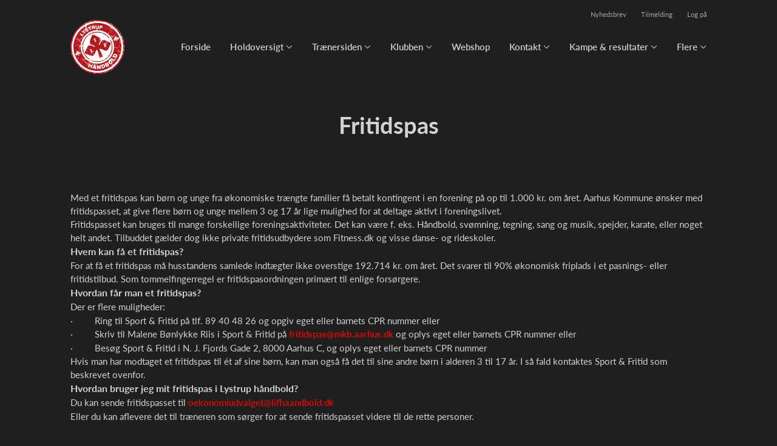

--- FILE ---
content_type: text/html; charset=utf-8
request_url: https://www.haandbold.lystrup-if.dk/klub/lystrup-handbold/sider/fritidspas
body_size: 8150
content:
<!doctype html>
<html lang="en">
  <head>
    <meta charset="utf-8">

      <meta name="viewport" content="width=device-width, initial-scale=1">



    <meta name="csrf-token" content="HxUJYVwPJw4CSBAxHAAWGFMWc2ZPIxhcueE7ewkhPyinHAPV1E8SyGwi">
    <title>
      Fritidspas - Lystrup Håndbold
    </title>

    

      <link rel="icon shortcut" href="https://www.holdsport.dk/media/W1siZiIsIjIwMjQvMDIvMjIvMm1sdXc4Zmxmdl9MeXN0cnVwX2hhYW5kYm9sZF9sb2dvX1dFQi5wbmciXSxbInAiLCJ0aHVtYiIsIjkweDkwIl1d?sha=2557ec7d56003d27">



    <script defer phx-track-static type="text/javascript" src="/assets/app-48c1a00e7f23655c1294107e942feeda.js?vsn=d">
    </script>
    <script type="text/javascript" src="https://cdnjs.cloudflare.com/ajax/libs/jquery/1.11.0/jquery.min.js">
    </script>
    <script type="text/javascript" src="https://cdnjs.cloudflare.com/ajax/libs/jquery-migrate/1.2.1/jquery-migrate.min.js">
    </script>
    <!-- Adobe Fonts -->
    <link rel="stylesheet" href="https://use.typekit.net/fmr0jzh.css">
    <!-- Bootstrap icons -->
    <link href="https://cdn.jsdelivr.net/npm/bootstrap-icons@1.8.3/font/bootstrap-icons.css" rel="stylesheet">
    <!-- Sortable JS -->
    <script src="https://cdnjs.cloudflare.com/ajax/libs/Sortable/1.15.0/Sortable.min.js" integrity="sha512-Eezs+g9Lq4TCCq0wae01s9PuNWzHYoCMkE97e2qdkYthpI0pzC3UGB03lgEHn2XM85hDOUF6qgqqszs+iXU4UA==" crossorigin="anonymous" referrerpolicy="no-referrer">
    </script>
    <!-- Slick slider -->
    <link rel="stylesheet" type="text/css" href="//cdn.jsdelivr.net/npm/slick-carousel@1.8.1/slick/slick.css">
    <link rel="stylesheet" type="text/css" href="https://cdnjs.cloudflare.com/ajax/libs/slick-carousel/1.8.1/slick-theme.css">
    <script type="text/javascript" src="//cdn.jsdelivr.net/npm/slick-carousel@1.8.1/slick/slick.min.js">
    </script>
    <!-- Font Awesome -->
    <script src="https://kit.fontawesome.com/4fdfb00636.js" crossorigin="anonymous">
    </script>
    <!-- Masonry -->
    <script src="https://cdnjs.cloudflare.com/ajax/libs/masonry/4.2.2/masonry.pkgd.min.js">
    </script>
    <!-- Select2 -->
    <link href="https://cdn.jsdelivr.net/npm/select2@4.1.0-rc.0/dist/css/select2.min.css" rel="stylesheet">
    <script src="https://cdn.jsdelivr.net/npm/select2@4.1.0-rc.0/dist/js/select2.min.js">
    </script>
    <!-- Momentjs -->
    <script src="https://cdnjs.cloudflare.com/ajax/libs/moment.js/2.29.1/moment-with-locales.min.js" integrity="sha512-LGXaggshOkD/at6PFNcp2V2unf9LzFq6LE+sChH7ceMTDP0g2kn6Vxwgg7wkPP7AAtX+lmPqPdxB47A0Nz0cMQ==" crossorigin="anonymous">
    </script>
    <!-- FullCalendar -->
    <script src="https://cdn.jsdelivr.net/npm/fullcalendar@5.11.0/main.min.js"></script>
    <script src="https://cdn.jsdelivr.net/npm/fullcalendar@5.11.0/locales-all.min.js"></script>
    <script src="https://cdn.jsdelivr.net/npm/fullcalendar-scheduler@5.11.0/main.min.js">
    </script>
    <link rel="stylesheet" href="https://cdn.jsdelivr.net/npm/fullcalendar-scheduler@5.11.0/main.min.css">
    <link rel="stylesheet" href="https://cdn.jsdelivr.net/npm/fullcalendar@5.11.0/main.min.css">
    
<!-- Flatpickr datepicker -->
    <link rel="stylesheet" href="https://cdn.jsdelivr.net/npm/flatpickr/dist/flatpickr.min.css">
    <script src="https://cdn.jsdelivr.net/npm/flatpickr">
    </script>
    
<!-- Jcrop -->
    <link rel="stylesheet" href="https://unpkg.com/jcrop/dist/jcrop.css">
    <script src="https://unpkg.com/jcrop">
    </script>


        <link phx-track-static rel="stylesheet" href="/assets/css/dark_mode2-3c9ede400c07aa08df78697af052c96d.css?vsn=d">


<!-- Cookie bar https://cookie-bar.eu/ -->


        <script type="text/javascript" src="https://cdn.jsdelivr.net/npm/cookie-bar/cookiebar-latest.min.js?forceLang=da&theme=grey&customize=1&tracking=1&thirdparty=1&always=1&showNoConsent=1">
        </script>


  </head>
  <body>
    

    <div id="phx-GI6Q98r3iRVlfViB" data-phx-main data-phx-session="SFMyNTY.[base64].ZpcqrrDFbayreFnNpU26VJb95nwYCiKZbu2A9o4nJBg" data-phx-static="SFMyNTY.g2gDaAJhBnQAAAADdwJpZG0AAAAUcGh4LUdJNlE5OHIzaVJWbGZWaUJ3BWZsYXNodAAAAAB3CmFzc2lnbl9uZXdsAAAAAXcLX19jb250ZXh0X19qbgYAKZUU_5sBYgABUYA.bJGJetRW-C3H-tTqzkxwo9h52mqnyIrodYUYqQNSE5s">
<div class="loader_wrapper">
  <div class="loader"></div>
</div>
<div id="page_wrapper" class="page_wrapper" phx-hook="initializeBootstrapTooltips" data-page-id="64663">
  
  <div class="cms_page_wrapper" id="cms_page_wrapper" phx-hook="pageSectionClass">
    
    <div class="header_wrapper fixed">
  
    <div class="header">
      <div class="top_header_row">
        <a phx-click="[[&quot;add_class&quot;,{&quot;names&quot;:[&quot;show&quot;],&quot;to&quot;:&quot;#newsletter_modal:not(.show)&quot;}],[&quot;toggle&quot;,{&quot;to&quot;:&quot;#newsletter_modal&quot;}],[&quot;add_class&quot;,{&quot;names&quot;:[&quot;modal-backdrop&quot;],&quot;to&quot;:&quot;#backdrop:not(.modal-backdrop)&quot;}],[&quot;dispatch&quot;,{&quot;to&quot;:&quot;body&quot;,&quot;detail&quot;:{&quot;modal_id&quot;:&quot;#newsletter_modal&quot;},&quot;event&quot;:&quot;modal-shown&quot;}]]" href="#" class="top_header_link">
          Nyhedsbrev
        </a>
        <a href="/klub/lystrup-handbold/holdtilmelding" class="top_header_link">
          Tilmelding
        </a>
        <a href="https://www.Holdsport.dk?forgot_password=true" class="top_header_link">
          Log på
        </a>
      </div>
      <div class="inner_header_wrapper">
        <a class="logo" href="/klub/lystrup-handbold">
          
          <img src="https://www.holdsport.dk/media/W1siZiIsIjIwMjQvMDIvMjIvMm1sdXc4Zmxmdl9MeXN0cnVwX2hhYW5kYm9sZF9sb2dvX1dFQi5wbmciXSxbInAiLCJ0aHVtYiIsIjM1MHgzNTAiXV0=?sha=eef83d2fbe7afaf5">
        </a>

        <ul class="navigation" phx-hook="FixCookieBarBug" id="club_nav_bar_navigation">
  
    
      
        
        
          
            <li class="nav_item"><a class="nav_link" href="/klub/lystrup-handbold/sider/forside">Forside</a></li>
          
        
      
    
  
    
      <li class="nav_item dropdown has_groups">
        <a class="nav_link dropdown-toggle" href="#" id="navbarDropdown-2268" role="button" data-bs-toggle="dropdown" aria-expanded="false">
          Holdoversigt
        </a>
        <div class="dropdown-menu" aria-labelledby="navbarDropdown-2268">
          <div class="inner_dropdown_menu_wrapper">
            
              
                <div class="dropdown_nav_group">
                  <div class="dropdown_nav_group_header">Børn</div>

                  
                    
                      <a class="dropdown_item" href="/klub/lystrup-handbold/hold/trille-trolle-2020">Trille Trolle (2020-)</a>
                    
                  
                    
                      <a class="dropdown_item" href="/klub/lystrup-handbold/hold/u6-mix-2019">U6 MIX (2019)</a>
                    
                  
                    
                      <a class="dropdown_item" href="/klub/lystrup-handbold/hold/u8-mix-2017-2018">U8 MIX (2017-2018)</a>
                    
                  
                    
                  
                    
                      <a class="dropdown_item" href="/klub/lystrup-handbold/hold/u9-drenge-2016">U9 Drenge (2016)</a>
                    
                  
                    
                      <a class="dropdown_item" href="/klub/lystrup-handbold/hold/u9-piger-2016">U9 Piger (2016)</a>
                    
                  
                    
                      <a class="dropdown_item" href="/klub/lystrup-handbold/hold/u11-piger-2014-2015">U11 Piger (2014-2015)</a>
                    
                  
                    
                      <a class="dropdown_item" href="/klub/lystrup-handbold/hold/u11-drenge-2014-2015">U11 Drenge (2014-2015)</a>
                    
                  
                    
                  
                </div>
              
            
              
                <div class="dropdown_nav_group">
                  <div class="dropdown_nav_group_header">Ungdom</div>

                  
                    
                      <a class="dropdown_item" href="/klub/lystrup-handbold/hold/u13-piger-2012-2013">U13 Piger (2012-2013)</a>
                    
                  
                    
                      <a class="dropdown_item" href="/klub/lystrup-handbold/hold/u13-drenge-2012-2013">U13 Drenge (2012-2013)</a>
                    
                  
                    
                      <a class="dropdown_item" href="/klub/lystrup-handbold/hold/tmly-u15-pige-2010-2011">TMLY U15 Pige (2010-2011)</a>
                    
                  
                    
                      <a class="dropdown_item" href="/klub/lystrup-handbold/hold/tmly-u15-drenge-2010-2011">TMLY U15 Drenge (2010-2011)</a>
                    
                  
                    
                  
                </div>
              
            
              
                <div class="dropdown_nav_group">
                  <div class="dropdown_nav_group_header">Senior</div>

                  
                    
                      <a class="dropdown_item" href="/klub/lystrup-handbold/hold/dame-senior">Dame Senior + U19 Piger (2005-2006)</a>
                    
                  
                    
                      <a class="dropdown_item" href="/klub/lystrup-handbold/hold/herre-senior">Herre Senior</a>
                    
                  
                </div>
              
            
              
                <div class="dropdown_nav_group">
                  <div class="dropdown_nav_group_header">Samarbejde &amp; Klubhold</div>

                  
                    
                      <a class="dropdown_item" href="/klub/lystrup-handbold/hold/five-a-side">Five-a-side</a>
                    
                  
                </div>
              
            

            
              
            
              
            
          </div>
        </div>
      </li>
    
  
    
      
        <li class="nav_item dropdown single">
          <a class="nav_link dropdown-toggle" href="#" id="navbarDropdown-178029" role="button" data-bs-toggle="dropdown" aria-expanded="false">
            Trænersiden
          </a>
          <ul class="dropdown-menu" aria-labelledby="navbarDropdown-178029">
            
              
                <li><a class="dropdown_item" href="/klub/lystrup-handbold/sider/traenerinformationer">Trænermanual 2025/26</a></li>
              
            
              
                <li><a class="dropdown_item" href="/klub/lystrup-handbold/sider/staevneberegneren">Stævneberegneren - din hjælp til stævner</a></li>
              
            
              
                <li><a class="dropdown_item" href="/klub/lystrup-handbold/sider/ny-spiller-hvad-skal-jeg-gore">Har du en ny spiller?</a></li>
              
            
              
                <li><a class="dropdown_item" href="/klub/lystrup-handbold/sider/turnering-flytning-af-kampe">Turnering &amp; flytning af kampe</a></li>
              
            
              
                <li><a class="dropdown_item" href="/klub/lystrup-handbold/sider/hjemmekampe">Hjemmekampe - Sådan gør du!</a></li>
              
            
              
                <li><a class="dropdown_item" href="/klub/lystrup-handbold/sider/brug-for-materialer">Brug for materialer?</a></li>
              
            
              
                <li><a class="dropdown_item" href="/klub/lystrup-handbold/sider/administrative-opgaver">Administrative opgaver</a></li>
              
            
              
                <li><a class="dropdown_item" href="/klub/lystrup-handbold/sider/hvem-skal-du-kontakte">Hvem skal du kontakte?</a></li>
              
            
              
                <li><a class="dropdown_item" href="/klub/lystrup-handbold/sider/vores-sociale-medier">Vores Sociale medier</a></li>
              
            
              
                <li><a class="dropdown_item" href="/klub/lystrup-handbold/sider/fa-dit-holds-kampe-i-kalenderen">Kampprogram på mobilen</a></li>
              
            
          </ul>
        </li>
      
    
  
    
      
        <li class="nav_item dropdown single">
          <a class="nav_link dropdown-toggle" href="#" id="navbarDropdown-7504" role="button" data-bs-toggle="dropdown" aria-expanded="false">
            Klubben
          </a>
          <ul class="dropdown-menu" aria-labelledby="navbarDropdown-7504">
            
              
                <li><a class="dropdown_item" href="/klub/lystrup-handbold/sider/kontingentbetaling">Kontingentbetaling</a></li>
              
            
              
                <li><a class="dropdown_item" href="/klub/lystrup-handbold/sider/fritidspas">Fritidspas</a></li>
              
            
              
                <li><a class="dropdown_item" href="/klub/lystrup-handbold/sider/indmeldelse">Indmeldelse</a></li>
              
            
              
                <li><a class="dropdown_item" href="/klub/lystrup-handbold/sider/foraeldre-som-medspillere">Forældre som medspillere</a></li>
              
            
              
                <li><a class="dropdown_item" href="/klub/lystrup-handbold/sider/de-frivillige-opgaver">De frivillige opgaver</a></li>
              
            
              
                <li><a class="dropdown_item" href="/klub/lystrup-handbold/sider/privatlivspolitik">Privatlivspolitik</a></li>
              
            
              
                <li><a class="dropdown_item" href="/klub/lystrup-handbold/sider/sociale-medier-some">Sociale Medier / SoMe</a></li>
              
            
          </ul>
        </li>
      
    
  
    
      
        
        
          
            <li class="nav_item"><a class="nav_link" href="/klub/lystrup-handbold/sider/webshop">Webshop</a></li>
          
        
      
    
  
    
      <li class="nav_item dropdown has_groups">
        <a class="nav_link dropdown-toggle" href="#" id="navbarDropdown-7505" role="button" data-bs-toggle="dropdown" aria-expanded="false">
          Kontakt
        </a>
        <div class="dropdown-menu" aria-labelledby="navbarDropdown-7505">
          <div class="inner_dropdown_menu_wrapper">
            
              
                <div class="dropdown_nav_group">
                  <div class="dropdown_nav_group_header">Generel</div>

                  
                    
                      <a class="dropdown_item" href="/klub/lystrup-handbold/hold/bestyrelsen">Bestyrelsen</a>
                    
                  
                    
                      <a class="dropdown_item" href="/klub/lystrup-handbold/hold/okonomiudvalg">Økonomiudvalg</a>
                    
                  
                    
                      <a class="dropdown_item" href="/klub/lystrup-handbold/hold/turnerings-og-dommerudvalg">Turnerings- og dommerudvalg</a>
                    
                  
                    
                      <a class="dropdown_item" href="/klub/lystrup-handbold/hold/traener-og-frivilligeudvalg">Træner- og frivilligeudvalg</a>
                    
                  
                    
                      <a class="dropdown_item" href="/klub/lystrup-handbold/hold/materialeudvalg">Materialeudvalg</a>
                    
                  
                    
                      <a class="dropdown_item" href="/klub/lystrup-handbold/hold/kommunikationsudvalg">Kommunikationsudvalg</a>
                    
                  
                    
                      <a class="dropdown_item" href="/klub/lystrup-handbold/hold/sponsorudvalg">Sponsorudvalg</a>
                    
                  
                    
                  
                    
                  
                </div>
              
            
              
                <div class="dropdown_nav_group">
                  <div class="dropdown_nav_group_header">Holdudvalg</div>

                  
                    
                      <a class="dropdown_item" href="/klub/lystrup-handbold/hold/holdfaellesskaber">Holdfællesskaber</a>
                    
                  
                    
                  
                    
                  
                    
                  
                </div>
              
            

            
          </div>
        </div>
      </li>
    
  
    
      <li class="nav_item dropdown has_groups">
        <a class="nav_link dropdown-toggle" href="#" id="navbarDropdown-7506" role="button" data-bs-toggle="dropdown" aria-expanded="false">
          Kampe &amp; resultater
        </a>
        <div class="dropdown-menu" aria-labelledby="navbarDropdown-7506">
          <div class="inner_dropdown_menu_wrapper">
            
              
                <div class="dropdown_nav_group">
                  <a class="dropdown_nav_group_header" target="_blank" href="http://www.dhf.dk/spillesteder/13904/kampprogram">Kommende kampe i Lystrup Idrætscenter</a>
                </div>
              
            
              
                <div class="dropdown_nav_group">
                  <a class="dropdown_nav_group_header" target="_blank" href="http://www.dhf.dk/foreninger/15834/holdoversigt">Stillinger</a>
                </div>
              
            
              
                <div class="dropdown_nav_group">
                  <a class="dropdown_nav_group_header" href="https://www.haandbold.lystrup-if.dk/klub/lystrup-handbold/sider/fa-dit-holds-kampe-i-kalenderen">Få kampe i mobil kalenderen</a>
                </div>
              
            

            
          </div>
        </div>
      </li>
    
  

  <!-- The more button -->
  
    <li class="nav_item dropdown more_button has_groups">
      <a class="nav_link dropdown-toggle" href="#" id="navbarDropdown-more" role="button" data-bs-toggle="dropdown" aria-expanded="false">
        Flere
      </a>
      <div class="dropdown-menu" aria-labelledby="navbarDropdown-more">
        <div class="inner_dropdown_menu_wrapper">
          
            
              
                
                
                  
                
              
            
          
            
              <div class="dropdown_nav_group">
                <div class="dropdown_nav_group_header">
                  Afdelinger
                </div>
                
                  
                    <a class="dropdown-item" href="https://www.lystrup-if.dk">Hovedforening</a>
                  
                
                  
                    <a class="dropdown-item" href="https://www.badminton.lystrup-if.dk">Badminton</a>
                  
                
                  
                    <a class="dropdown-item" href="https://www.basketball.lystrup-if.dk">Basketball</a>
                  
                
                  
                    <a class="dropdown-item" href="https://www.bordtennis.lystrup-if.dk">Bordtennis</a>
                  
                
                  
                    <a class="dropdown-item" href="https://www.floorball.lystrup-if.dk">Floorball</a>
                  
                
                  
                    <a class="dropdown-item" href="https://www.lystrupfodbold.dk">Fodbold</a>
                  
                
                  
                    <a class="dropdown-item" href="https://www.gym-fit.lystrup-if.dk">Gymnastik &amp; Fitness</a>
                  
                
                  
                    <a class="dropdown-item" href="https://www.krolf.lystrup-if.dk">Krolf</a>
                  
                
                  
                    <a class="dropdown-item" href="https://www.liffen.dk">LIFFEN</a>
                  
                
                  
                    <a class="dropdown-item" href="https://www.lob-motion.lystrup-if.dk">Løb &amp; Motion</a>
                  
                
                  
                    <a class="dropdown-item" href="https://www.petanque.lystrup-if.dk">Petanque</a>
                  
                
                  
                    <a class="dropdown-item" href="https://www.lystrupsquash.dk">Squash</a>
                  
                
                  
                    <a class="dropdown-item" href="https://www.lystrupsvoemning.dk">Svømning</a>
                  
                
                  
                    <a class="dropdown-item" href="https://www.liftennis.dk">Tennis</a>
                  
                

                
                  
                  
                
              </div>
            
          
            
              
                <div class="dropdown_nav_group">
                  <div class="dropdown_nav_group_header">
                    FAQ
                  </div>
                  
                    
                      <a class="dropdown_item" href="/klub/lystrup-handbold/sider/slet-et-medlem-fra-et-hold">Slet et medlem fra et hold</a>
                    
                  
                </div>
              
            
          
            
              
                
                
                  
                    <a class="dropdown_item" href="/klub/lystrup-handbold/sider/bistadet--22">Bistadet</a>
                  
                
              
            
          
        </div>
      </div>
    </li>
  
  <!-- The more button ends here -->
</ul>

      </div>
    </div>
  

  
</div>

    <div class="hero_section has_hero_text">
  
  
  <div class="inner_page_section_wrapper">
    <div class="row content">
      <div class="col-md-12 col-xs-12">
        <div class="content_type_wrapper">
          <div class="content_type_element_wrapper">
            
              <div class="redactor_output"><h1 style="text-align: center;">Fritidspas</h1></div>
            
          </div>
        </div>
      </div>
    </div>
  </div>
</div>


    

    <div class="page_sections">
      

      
        <div class="page_section">
          
          <div class="inner_page_section_wrapper" id="page_section_1" style="padding: 26px 0">
            <div class="row content" id="row-1" phx-hook="MakeColsInRowSortable">
              
                <div class="col-md-12 col-xs-12" data-content-id="150577">
                  <div class="content_type_wrapper">
                    
                    
                    <div class="content_type_element_container">
  
    
                      <div class="content_type_element_wrapper">
  

  
    
                        
                          <div>
  
    <div class="redactor_output">
      <p>Med et fritidspas kan børn og unge fra økonomiske trængte familier få betalt kontingent i en forening på op til 1.000 kr. om året. Aarhus Kommune ønsker med fritidspasset, at give flere børn og unge mellem 3 og 17 år lige mulighed for at deltage aktivt i foreningslivet.</p>
<p>Fritidspasset kan bruges til mange forskellige foreningsaktiviteter. Det kan være f. eks. Håndbold, svømning, tegning, sang og musik, spejder, karate, eller noget helt andet. Tilbuddet gælder dog ikke private fritidsudbydere som Fitness.dk og visse danse- og rideskoler.
  </p>
<p><strong><span style="font-size: 16px;">Hvem kan få et fritidspas?</span></strong>
  </p>
<p>For at få et fritidspas må husstandens samlede indtægter ikke overstige 192.714 kr. om året. Det svarer til 90% økonomisk friplads i et pasnings- eller fritidstilbud. Som tommelfingerregel er fritidspasordningen primært til enlige forsørgere.   </p>
<p><strong><span style="font-size: 16px;">Hvordan får man et fritidspas?</span></strong>
  </p>
<p>Der er flere muligheder:
  </p>
<p>·&nbsp;&nbsp;&nbsp;&nbsp;&nbsp;&nbsp;&nbsp;&nbsp; Ring til Sport & Fritid på tlf. 89 40 48 26 og opgiv eget eller barnets CPR nummer eller
  </p>
<p>·&nbsp;&nbsp;&nbsp;&nbsp;&nbsp;&nbsp;&nbsp;&nbsp; Skriv til Malene Bønlykke Riis i Sport & Fritid på&nbsp;<a href="mailto:fritidspas@mkb.aarhus.dk">fritidspas@mkb.aarhus.dk</a>
 og oplys eget eller barnets CPR nummer eller
  </p>
<p>·&nbsp;&nbsp;&nbsp;&nbsp;&nbsp;&nbsp;&nbsp;&nbsp; Besøg Sport & Fritid i N. J. Fjords Gade 2, 8000 Aarhus C, og
 oplys eget eller barnets CPR nummer
    </p>
<p>Hvis man har modtaget et fritidspas til ét af sine børn, kan man også få det til sine andre børn i alderen 3 til 17 år. I så fald kontaktes Sport & Fritid som beskrevet ovenfor.&nbsp;
  </p>
<p><strong><span style="font-size: 16px;">Hvordan bruger jeg mit fritidspas i Lystrup håndbold?</span></strong>
  </p>
<p>Du kan sende fritidspasset til <a href="mailto:oekonomiudvalget@lifhaandbold.dk">oekonomiudvalget@lifhaandbold.dk</a>   </p>
<p>Eller du kan aflevere det til træneren som sørger for at sende fritidspasset videre til de rette personer.   </p>
<p>&nbsp;
</p>
    </div>
  
</div>

                        
                      
  
</div>

                    
  
</div>

                  </div>
                </div>
              
              
            </div>
          </div>

          

          
          
          <div class="modal fade select_row_layout_modal" id="select_row_layout_modal1_new_row" tabindex="-1" phx-hook="initializeHideAllModalsHook">
  <div class="modal-dialog">
    <div class="modal-content" phx-click-away="[[&quot;remove_class&quot;,{&quot;names&quot;:[&quot;show&quot;],&quot;to&quot;:&quot;#select_row_layout_modal1_new_row&quot;}],[&quot;hide&quot;,{&quot;to&quot;:&quot;#select_row_layout_modal1_new_row&quot;}],[&quot;remove_class&quot;,{&quot;names&quot;:[&quot;modal-backdrop&quot;],&quot;to&quot;:&quot;#backdrop&quot;}]]" phx-window-keydown="[[&quot;remove_class&quot;,{&quot;names&quot;:[&quot;show&quot;],&quot;to&quot;:&quot;#select_row_layout_modal1_new_row&quot;}],[&quot;hide&quot;,{&quot;to&quot;:&quot;#select_row_layout_modal1_new_row&quot;}],[&quot;remove_class&quot;,{&quot;names&quot;:[&quot;modal-backdrop&quot;],&quot;to&quot;:&quot;#backdrop&quot;}]]" phx-key="escape">
      <div class="modal-header">
        <div class="blank"></div>
        <h5 class="modal-title">Vælg layout</h5>
        <button type="button" class="close_modal" phx-click="[[&quot;remove_class&quot;,{&quot;names&quot;:[&quot;show&quot;],&quot;to&quot;:&quot;#select_row_layout_modal1_new_row&quot;}],[&quot;hide&quot;,{&quot;to&quot;:&quot;#select_row_layout_modal1_new_row&quot;}],[&quot;remove_class&quot;,{&quot;names&quot;:[&quot;modal-backdrop&quot;],&quot;to&quot;:&quot;#backdrop&quot;}]]">
          <i class="fa-light fa-xmark"></i>
        </button>
      </div>
      <div class="modal-body">
        <div class="layouts">
          <div phx-click="add_row" phx-value-row_layout="layout_12" phx-value-y="1" class="layout_type">
            <div class="inner_layout_type_wrapper layout_12">
              <div class="layout_col"></div>
            </div>
          </div>
          <div phx-click="add_row" phx-value-row_layout="layout_6_6" phx-value-y="1" class="layout_type">
            <div class="inner_layout_type_wrapper layout_6_6">
              <div class="layout_col"></div>
              <div class="layout_col"></div>
            </div>
          </div>
          <div phx-click="add_row" phx-value-row_layout="layout_4_4_4" phx-value-y="1" class="layout_type">
            <div class="inner_layout_type_wrapper layout_4_4_4">
              <div class="layout_col"></div>
              <div class="layout_col"></div>
              <div class="layout_col"></div>
            </div>
          </div>
          
  
            <div phx-click="add_row" phx-value-row_layout="layout_4_8" phx-value-y="1" class="layout_type">
              <div class="inner_layout_type_wrapper layout_4_8">
                <div class="layout_col"></div>
                <div class="layout_col"></div>
              </div>
            </div>
          


          
  
            <div phx-click="add_row" phx-value-row_layout="layout_8_4" phx-value-y="1" class="layout_type">
              <div class="inner_layout_type_wrapper layout_8_4">
                <div class="layout_col"></div>
                <div class="layout_col"></div>
              </div>
            </div>
          


        </div>
      </div>
    </div>
  </div>
</div>

        </div>
      
    </div>

    <footer class="page_section">
      
      <div class="footer_wrapper">
  
  <div class="footer has_background_color dark_background" style="background: #333333">
    
      
        <div class="inner_page_section_wrapper">
          <div class="content_type_wrapper">
            <div class="content_type_element_wrapper">
              <div class="redactor_output">
                <p><strong>Lystrup Håndbold | Lystrup Centervej 102, 8520 Lystrup | CVR 33672225 | Bank 7265 0001018052</strong></p>
              </div>
            </div>
          </div>
        </div>
      
    
    <div class="seo_links">
      <div class="dropdown">
        <button class="btn btn-secondary dropdown-toggle" type="button" id="seo_links" data-bs-toggle="dropdown" aria-expanded="false">
          Powered by Holdsport
        </button>
        <div class="dropdown-menu" aria-labelledby="seo_links">
          <div class="seo_links_title">Andre sider fra Holdsport</div>
          <ul>
            
              <li><a class="dropdown-item" href="https://www.hejudo.dk">hejudo.dk</a></li>
            
              <li><a class="dropdown-item" href="https://www.pickleballcopenhagen.dk">pickleballcopenhagen.dk</a></li>
            
              <li><a class="dropdown-item" href="https://www.streetcopenhagen.dk">streetcopenhagen.dk</a></li>
            
              <li><a class="dropdown-item" href="https://www.broagerbadminton.dk">broagerbadminton.dk</a></li>
            
              <li><a class="dropdown-item" href="https://www.cfcc.dk">cfcc.dk</a></li>
            
              <li><a class="dropdown-item" href="https://www.holdtraening.dk">holdtraening.dk</a></li>
            
              <li><a class="dropdown-item" href="https://www.krogerupokohaver.dk">krogerupokohaver.dk</a></li>
            
          </ul>
          
          <div class="seo_links_title"></div>
          <ul>
            <li>
              <a href='https://www.holdsport.dk/da/gratis-hjemmeside-til-forening' target='_blank'>Opret hjemmeside på Holdsport</a>
            </li>
          </ul>
        </div>
      </div>
    </div>
  </div>
</div>

    </footer>

    <div class="modal fade select_row_layout_modal" id="select_row_layout_modal_bottom_new_row" tabindex="-1" phx-hook="initializeHideAllModalsHook">
  <div class="modal-dialog">
    <div class="modal-content" phx-click-away="[[&quot;remove_class&quot;,{&quot;names&quot;:[&quot;show&quot;],&quot;to&quot;:&quot;#select_row_layout_modal_bottom_new_row&quot;}],[&quot;hide&quot;,{&quot;to&quot;:&quot;#select_row_layout_modal_bottom_new_row&quot;}],[&quot;remove_class&quot;,{&quot;names&quot;:[&quot;modal-backdrop&quot;],&quot;to&quot;:&quot;#backdrop&quot;}]]" phx-window-keydown="[[&quot;remove_class&quot;,{&quot;names&quot;:[&quot;show&quot;],&quot;to&quot;:&quot;#select_row_layout_modal_bottom_new_row&quot;}],[&quot;hide&quot;,{&quot;to&quot;:&quot;#select_row_layout_modal_bottom_new_row&quot;}],[&quot;remove_class&quot;,{&quot;names&quot;:[&quot;modal-backdrop&quot;],&quot;to&quot;:&quot;#backdrop&quot;}]]" phx-key="escape">
      <div class="modal-header">
        <div class="blank"></div>
        <h5 class="modal-title">Vælg layout</h5>
        <button type="button" class="close_modal" phx-click="[[&quot;remove_class&quot;,{&quot;names&quot;:[&quot;show&quot;],&quot;to&quot;:&quot;#select_row_layout_modal_bottom_new_row&quot;}],[&quot;hide&quot;,{&quot;to&quot;:&quot;#select_row_layout_modal_bottom_new_row&quot;}],[&quot;remove_class&quot;,{&quot;names&quot;:[&quot;modal-backdrop&quot;],&quot;to&quot;:&quot;#backdrop&quot;}]]">
          <i class="fa-light fa-xmark"></i>
        </button>
      </div>
      <div class="modal-body">
        <div class="layouts">
          <div phx-click="add_row" phx-value-row_layout="layout_12" phx-value-y="2" class="layout_type">
            <div class="inner_layout_type_wrapper layout_12">
              <div class="layout_col"></div>
            </div>
          </div>
          <div phx-click="add_row" phx-value-row_layout="layout_6_6" phx-value-y="2" class="layout_type">
            <div class="inner_layout_type_wrapper layout_6_6">
              <div class="layout_col"></div>
              <div class="layout_col"></div>
            </div>
          </div>
          <div phx-click="add_row" phx-value-row_layout="layout_4_4_4" phx-value-y="2" class="layout_type">
            <div class="inner_layout_type_wrapper layout_4_4_4">
              <div class="layout_col"></div>
              <div class="layout_col"></div>
              <div class="layout_col"></div>
            </div>
          </div>
          
  
            <div phx-click="add_row" phx-value-row_layout="layout_4_8" phx-value-y="2" class="layout_type">
              <div class="inner_layout_type_wrapper layout_4_8">
                <div class="layout_col"></div>
                <div class="layout_col"></div>
              </div>
            </div>
          


          
  
            <div phx-click="add_row" phx-value-row_layout="layout_8_4" phx-value-y="2" class="layout_type">
              <div class="inner_layout_type_wrapper layout_8_4">
                <div class="layout_col"></div>
                <div class="layout_col"></div>
              </div>
            </div>
          


        </div>
      </div>
    </div>
  </div>
</div>

    
    <!-- Deprecated
    <SelectRowBackgroundModal
      :if={@editing}
      id="select_row_background_modal_footer"
      club={@club}
      changeset={Page.changeset(@page)}
      page={@page}
      y="footer"
      background={if @page.footer_background_color do
        "background: " <> @page.footer_background_color
      else
        ""
      end}
      contents={@page.contents}
    />
    -->

    
    
  </div>
  <form phx-submit="save" phx-change="validate">
    <input id="phx-GI6Q98r4MAtlfVkB" type="file" name="club_field_upload" accept=".jpg,.jpeg,.png,.gif,.pdf,.xlsx" data-phx-hook="Phoenix.LiveFileUpload" data-phx-update="ignore" data-phx-upload-ref="phx-GI6Q98r4MAtlfVkB" data-phx-active-refs="" data-phx-done-refs="" data-phx-preflighted-refs="" data-phx-auto-upload class="hidden club_field_file_upload_button">
  </form>
  <div class="modal fade newsletter_modal" id="newsletter_modal" tabindex="-1" phx-hook="initializeHideAllModalsHook">
  <div class="modal-dialog">
    <div class="modal-content" phx-click-away="[[&quot;remove_class&quot;,{&quot;names&quot;:[&quot;show&quot;],&quot;to&quot;:&quot;#newsletter_modal&quot;}],[&quot;hide&quot;,{&quot;to&quot;:&quot;#newsletter_modal&quot;}],[&quot;remove_class&quot;,{&quot;names&quot;:[&quot;modal-backdrop&quot;],&quot;to&quot;:&quot;#backdrop&quot;}]]" phx-window-keydown="[[&quot;remove_class&quot;,{&quot;names&quot;:[&quot;show&quot;],&quot;to&quot;:&quot;#newsletter_modal&quot;}],[&quot;hide&quot;,{&quot;to&quot;:&quot;#newsletter_modal&quot;}],[&quot;remove_class&quot;,{&quot;names&quot;:[&quot;modal-backdrop&quot;],&quot;to&quot;:&quot;#backdrop&quot;}]]" phx-key="escape">
      <div class="modal-header">
        <button type="button" class="close_modal" id="close_newsletter_modal_btn" phx-click="[[&quot;remove_class&quot;,{&quot;names&quot;:[&quot;show&quot;],&quot;to&quot;:&quot;#newsletter_modal&quot;}],[&quot;hide&quot;,{&quot;to&quot;:&quot;#newsletter_modal&quot;}],[&quot;remove_class&quot;,{&quot;names&quot;:[&quot;modal-backdrop&quot;],&quot;to&quot;:&quot;#backdrop&quot;}]]">
          <i class="fa-light fa-xmark"></i>
        </button>
      </div>

      <div class="modal-body">
        <div class="modal_subtitle">Tilmelding til</div>
        <div class="modal_title">Nyhedsbrev</div>

        <div class="description">Her kan du tilmelde dig vores nyhedsbrev</div>
        <!-- XXX -->
<form action="#" method="post" id="add_fan_form" phx-submit="[[&quot;push&quot;,{&quot;target&quot;:5,&quot;event&quot;:&quot;add_fan&quot;}]]">
  
  <input name="_csrf_token" type="hidden" hidden value="HxUJYVwPJw4CSBAxHAAWGFMWc2ZPIxhcueE7ewkhPyinHAPV1E8SyGwi">
  
  
          <div class="form-floating">
  
            <input autocomplete="off" class="form-control" id="add_fan_form_email" name="fan[email]" placeholder="E-mail" type="text">
            <label for="add_fan_form_email">
  E-mail
</label>

            

          
</div>

        

</form>

        <button type="submit" class="btn newsletter_btn" form="add_fan_form">Tilmeld</button>
      </div>
    </div>
  </div>
</div>

  <div id="backdrop" class="fade show"></div>
</div>
</div>
    <!--<style>
      h1, h3, .more_news_btn, .admin_sidebar_btn { color: #e50b07 }
    </style>-->
    <style>
      a,
      .redactor-styles a,
      .teams_index_live .filter_container .reset_filter,
      .teams_index_live .toggle_day i,
      .team_info_content .team_info i,
      .team_info_content .button_and_price_wrapper .price .dropdown button,
      .teams_index_live .weekly_overview .max_members_warning,
      .teams_index_live .other_teams .max_members_warning,
      .teams_index_live .day_collapser .max_members_warning,
      .team_application_modal .modal_subtitle,
      .team_application_content .secondary_team_application_btn,
      .team_application_content .price .dropdown button,
      .team_application_content .team_info_wrapper .team_info i,
      .team_application_content .upload_wrapper .upload_button,
      .team_application_content .upload_wrapper .remove_attachment i,
      .team_application_content .club_terms label span,
      .newsletter_modal .modal_subtitle,
      .club_navbar_tablet_mobile .tablet_mobile_navigation .nav_items li a.active,
      .calendar_content.fc-theme-standard .fc-toolbar-chunk .fc-today-button,
      .booking_content .fc-header-toolbar.fc-toolbar .fc-toolbar-chunk .fc-today-button,
      .booking_content .fc-header-toolbar.fc-toolbar .dropdown-menu .resource.chosen,
      .booking_order_live table tbody td .cancel_btn,
      .light_background .mobile_calendar .calendar__number--current,
      .mobile_calendar.light_mode .calendar__number--current,
      .booking_content .fc-header-toolbar.fc-toolbar .date_picker_popup .calendar_number.today,
      .booking_content .fc-header-toolbar.fc-toolbar .date_picker_popup .calendar_number.selected_day,
      .booking_content .date_picker_popup .calendar_number.selected_day,
      .booking_content .mobile_booking .date_picker_popup .calendar_number.today,
      .booking_content .mobile_booking .weekdays .weekday_wrapper.today,
      .page_section.light_background .booking_content .mobile_booking .weekdays .weekday_wrapper.today,
      .page_section.dark_background .booking_content .mobile_booking .weekdays .weekday_wrapper.today,
      .events_live .events_wrapper .event_info_wrapper .event_info i {
        color: #e50b07;
      }

      a:hover,
      .redactor-styles a:hover,
      .teams_index_live .filter_container .reset_filter:hover,
      .team_info_content .button_and_price_wrapper .price .dropdown button:hover,
      .team_application_content .secondary_team_application_btn:hover,
      .team_application_content .price .dropdown button:hover,
      .team_application_content .upload_wrapper .upload_button:hover,
      .team_application_content .upload_wrapper .remove_attachment i:hover,
      .team_application_content .club_terms label span:hover,
      .calendar_content.fc-theme-standard .fc-toolbar-chunk .fc-today-button:hover,
      .booking_content .fc-header-toolbar.fc-toolbar .fc-toolbar-chunk .fc-today-button:hover,
      .booking_order_live table tbody td .cancel_btn:hover {
        color: #e50b07cc;
      }

      .contact_form .submit_btn,
      .teams_index_live .weekly_overview .team_button,
      .teams_index_live .other_teams .team_button,
      .teams_index_live .day_collapser .team_button,
      .team_application_content .team_application_btn,
      .team_application_button_content .team_application_button,
      .team_info_content .button_and_price_wrapper .team_application_button,
      .booking_content #booking_modal .booking_btn,
      .booking_content .mobile_booking .weekdays .weekday_wrapper.selected,
      .page_section.light_background .booking_content .mobile_booking .weekdays .weekday_wrapper.selected,
      .page_section.dark_background .booking_content .mobile_booking .weekdays .weekday_wrapper.selected,
      .booking_content .mobile_booking .timeslots .timeslot.selected,
      .page_section.light_background .booking_content .mobile_booking .timeslot.selected,
      .page_section.dark_background .booking_content .mobile_booking .timeslot.selected,
      .booking_order_live .complete_payment_btn,
      .booking_order_live .cancel_booking_title ~ .cancel_booking_btn,
      .newsletter_modal .newsletter_btn,
      .club_navbar_tablet_mobile .header .inner_navbar_toggler,
      .mobile_calendar.dark_mode .calendar__number--current,
      .dark_background .mobile_calendar .calendar__number--current,
      .events_live .events_wrapper .attend_event_button,
      .flatpickr-calendar .flatpickr-day.selected { 
        background-color: #e50b07;
      }

      .contact_form .submit_btn:hover,
      .teams_index_live .weekly_overview .team_button:hover,
      .teams_index_live .other_teams .team_button:hover,
      .teams_index_live .day_collapser .team_button:hover,
      .team_application_content .team_application_btn:hover,
      .team_application_button_content .team_application_button:hover,
      .team_info_content .button_and_price_wrapper .team_application_button:hover,
      .booking_content #booking_modal .booking_btn:hover,
      .booking_order_live .complete_payment_btn:hover,
      .booking_order_live .cancel_booking_title ~ .cancel_booking_btn:hover,
      .newsletter_modal .newsletter_btn:hover,
      .club_navbar_tablet_mobile .header .navbar-toggler:hover .inner_navbar_toggler,
      .events_live .events_wrapper .attend_event_button:hover { 
        background-color: #e50b07cc;
      }

      svg .arrow_head,
      svg .arrow_stroke {
        fill: #e50b07;
      }

      a:hover svg .arrow_head,
      a:hover svg .arrow_stroke {
        fill: #e50b07cc;
      }

      .teams_index_live .filter_container .dropdown-toggle span {
        background-color: #e50b0724;
        color: #e50b07;
      }

      .form-floating input.form-control:focus,
      .form-floating input.form-select:focus,
      .form-floating textarea.form-control:focus,
      .form-floating textarea.form-select:focus,
      .form-floating select.form-control:focus,
      .form-floating select.form-select:focus,
      .page_section.light_background .content_type_element_wrapper > .team_application_content .form-floating input.form-control:focus,
      .page_section.light_background .content_type_element_wrapper > .team_application_content .form-floating input.form-select:focus,
      .page_section.light_background .content_type_element_wrapper > .team_application_content .form-floating textarea.form-control:focus,
      .page_section.light_background .content_type_element_wrapper > .team_application_content .form-floating textarea.form-select:focus,
      .page_section.light_background .content_type_element_wrapper > .team_application_content .form-floating select.form-control:focus,
      .page_section.light_background .content_type_element_wrapper > .team_application_content .form-floating select.form-select:focus,
      .page_section.dark_background .content_type_element_wrapper > .team_application_content .form-floating input.form-control:focus,
      .page_section.dark_background .content_type_element_wrapper > .team_application_content .form-floating input.form-select:focus,
      .page_section.dark_background .content_type_element_wrapper > .team_application_content .form-floating textarea.form-control:focus,
      .page_section.dark_background .content_type_element_wrapper > .team_application_content .form-floating textarea.form-select:focus,
      .page_section.dark_background .content_type_element_wrapper > .team_application_content .form-floating select.form-control:focus,
      .page_section.dark_background .content_type_element_wrapper > .team_application_content .form-floating select.form-select:focus,
      .form-floating .select2-container.select2-container--open .select2-selection--multiple,
      .form-floating .select2-container.select2-container--focus .select2-selection--multiple,
      .page_section.light_background .content_type_element_wrapper > div:first-child .select2-container.select2-container--open .select2-selection--multiple,
      .page_section.light_background .content_type_element_wrapper > div:first-child .select2-container.select2-container--focus .select2-selection--multiple,
      .page_section.dark_background .content_type_element_wrapper > div:first-child .select2-container.select2-container--open .select2-selection--multiple,
      .page_section.dark_background .content_type_element_wrapper > div:first-child .select2-container.select2-container--focus .select2-selection--multiple {
        border-color: #e50b07cc;
        box-shadow: 0 0 8px #e50b07cc66;
      }

      .select2-container .select2-dropdown {
        border-color: #e50b07cc;
      }

      .flatpickr-calendar .flatpickr-day.selected,
      .flatpickr-calendar .flatpickr-day.today,
      .flatpickr-calendar .flatpickr-day.today:hover {
        border-color: #e50b07;
      }

      .mobile_calendar .calendar__number--current,
      .light_background .mobile_calendar .calendar__number--current,
      .booking_content .fc-header-toolbar.fc-toolbar .date_picker_popup .calendar_number.selected_day,
      .booking_content .date_picker_popup .calendar_number.selected_day {
        background-color: #e50b0724;
      }
    </style>

    <script src="https://cdn.jsdelivr.net/npm/bootstrap@5.2.3/dist/js/bootstrap.bundle.min.js" integrity="sha384-kenU1KFdBIe4zVF0s0G1M5b4hcpxyD9F7jL+jjXkk+Q2h455rYXK/7HAuoJl+0I4" crossorigin="anonymous">
    </script>
  </body>
</html>

--- FILE ---
content_type: text/css
request_url: https://www.haandbold.lystrup-if.dk/assets/css/dark_mode2-3c9ede400c07aa08df78697af052c96d.css?vsn=d
body_size: 96665
content:
/*!
 * Bootstrap  v5.2.3 (https://getbootstrap.com/)
 * Copyright 2011-2022 The Bootstrap Authors
 * Copyright 2011-2022 Twitter, Inc.
 * Licensed under MIT (https://github.com/twbs/bootstrap/blob/main/LICENSE)
 */:root{--bs-blue: #0d6efd;--bs-indigo: #6610f2;--bs-purple: #6f42c1;--bs-pink: #d63384;--bs-red: #dc3545;--bs-orange: #fd7e14;--bs-yellow: #ffc107;--bs-green: #198754;--bs-teal: #20c997;--bs-cyan: #0dcaf0;--bs-black: #000;--bs-white: #fff;--bs-gray: #6c757d;--bs-gray-dark: #343a40;--bs-gray-100: #f8f9fa;--bs-gray-200: #e9ecef;--bs-gray-300: #dee2e6;--bs-gray-400: #ced4da;--bs-gray-500: #adb5bd;--bs-gray-600: #6c757d;--bs-gray-700: #495057;--bs-gray-800: #343a40;--bs-gray-900: #212529;--bs-primary: #0d6efd;--bs-secondary: #6c757d;--bs-success: #198754;--bs-info: #0dcaf0;--bs-warning: #ffc107;--bs-danger: #dc3545;--bs-light: #f8f9fa;--bs-dark: #212529;--bs-primary-rgb: 13, 110, 253;--bs-secondary-rgb: 108, 117, 125;--bs-success-rgb: 25, 135, 84;--bs-info-rgb: 13, 202, 240;--bs-warning-rgb: 255, 193, 7;--bs-danger-rgb: 220, 53, 69;--bs-light-rgb: 248, 249, 250;--bs-dark-rgb: 33, 37, 41;--bs-white-rgb: 255, 255, 255;--bs-black-rgb: 0, 0, 0;--bs-body-color-rgb: 33, 37, 41;--bs-body-bg-rgb: 255, 255, 255;--bs-font-sans-serif: system-ui, -apple-system, "Segoe UI", Roboto, "Helvetica Neue", "Noto Sans", "Liberation Sans", Arial, sans-serif, "Apple Color Emoji", "Segoe UI Emoji", "Segoe UI Symbol", "Noto Color Emoji";--bs-font-monospace: SFMono-Regular, Menlo, Monaco, Consolas, "Liberation Mono", "Courier New", monospace;--bs-gradient: linear-gradient(180deg, rgba(255, 255, 255, 0.15), rgba(255, 255, 255, 0));--bs-body-font-family: var(--bs-font-sans-serif);--bs-body-font-size:1rem;--bs-body-font-weight: 400;--bs-body-line-height: 1.5;--bs-body-color: #212529;--bs-body-bg: #fff;--bs-border-width: 1px;--bs-border-style: solid;--bs-border-color: #dee2e6;--bs-border-color-translucent: rgba(0, 0, 0, 0.175);--bs-border-radius: 0.375rem;--bs-border-radius-sm: 0.25rem;--bs-border-radius-lg: 0.5rem;--bs-border-radius-xl: 1rem;--bs-border-radius-2xl: 2rem;--bs-border-radius-pill: 50rem;--bs-link-color: #0d6efd;--bs-link-hover-color: #0a58ca;--bs-code-color: #d63384;--bs-highlight-bg: #fff3cd}*,*::before,*::after{box-sizing:border-box}@media(prefers-reduced-motion: no-preference){:root{scroll-behavior:smooth}}body{margin:0;font-family:var(--bs-body-font-family);font-size:var(--bs-body-font-size);font-weight:var(--bs-body-font-weight);line-height:var(--bs-body-line-height);color:var(--bs-body-color);text-align:var(--bs-body-text-align);background-color:var(--bs-body-bg);-webkit-text-size-adjust:100%;-webkit-tap-highlight-color:rgba(0,0,0,0)}hr{margin:1rem 0;color:inherit;border:0;border-top:1px solid;opacity:.25}h6,.h6,h5,.h5,h4,.h4,h3,.h3,h2,.h2,h1,.h1{margin-top:0;margin-bottom:.5rem;font-weight:500;line-height:1.2}h1,.h1{font-size:calc(1.375rem + 1.5vw)}@media(min-width: 1200px){h1,.h1{font-size:2.5rem}}h2,.h2{font-size:calc(1.325rem + 0.9vw)}@media(min-width: 1200px){h2,.h2{font-size:2rem}}h3,.h3{font-size:calc(1.3rem + 0.6vw)}@media(min-width: 1200px){h3,.h3{font-size:1.75rem}}h4,.h4{font-size:calc(1.275rem + 0.3vw)}@media(min-width: 1200px){h4,.h4{font-size:1.5rem}}h5,.h5{font-size:1.25rem}h6,.h6{font-size:1rem}p{margin-top:0;margin-bottom:1rem}abbr[title]{text-decoration:underline dotted;cursor:help;text-decoration-skip-ink:none}address{margin-bottom:1rem;font-style:normal;line-height:inherit}ol,ul{padding-left:2rem}ol,ul,dl{margin-top:0;margin-bottom:1rem}ol ol,ul ul,ol ul,ul ol{margin-bottom:0}dt{font-weight:700}dd{margin-bottom:.5rem;margin-left:0}blockquote{margin:0 0 1rem}b,strong{font-weight:bolder}small,.small{font-size:0.875em}mark,.mark{padding:.1875em;background-color:var(--bs-highlight-bg)}sub,sup{position:relative;font-size:0.75em;line-height:0;vertical-align:baseline}sub{bottom:-0.25em}sup{top:-0.5em}a{color:var(--bs-link-color);text-decoration:underline}a:hover{color:var(--bs-link-hover-color)}a:not([href]):not([class]),a:not([href]):not([class]):hover{color:inherit;text-decoration:none}pre,code,kbd,samp{font-family:var(--bs-font-monospace);font-size:1em}pre{display:block;margin-top:0;margin-bottom:1rem;overflow:auto;font-size:0.875em}pre code{font-size:inherit;color:inherit;word-break:normal}code{font-size:0.875em;color:var(--bs-code-color);word-wrap:break-word}a>code{color:inherit}kbd{padding:.1875rem .375rem;font-size:0.875em;color:var(--bs-body-bg);background-color:var(--bs-body-color);border-radius:.25rem}kbd kbd{padding:0;font-size:1em}figure{margin:0 0 1rem}img,svg{vertical-align:middle}table{caption-side:bottom;border-collapse:collapse}caption{padding-top:.5rem;padding-bottom:.5rem;color:#6c757d;text-align:left}th{text-align:inherit;text-align:-webkit-match-parent}thead,tbody,tfoot,tr,td,th{border-color:inherit;border-style:solid;border-width:0}label{display:inline-block}button{border-radius:0}button:focus:not(:focus-visible){outline:0}input,button,select,optgroup,textarea{margin:0;font-family:inherit;font-size:inherit;line-height:inherit}button,select{text-transform:none}[role=button]{cursor:pointer}select{word-wrap:normal}select:disabled{opacity:1}[list]:not([type=date]):not([type=datetime-local]):not([type=month]):not([type=week]):not([type=time])::-webkit-calendar-picker-indicator{display:none !important}button,[type=button],[type=reset],[type=submit]{-webkit-appearance:button}button:not(:disabled),[type=button]:not(:disabled),[type=reset]:not(:disabled),[type=submit]:not(:disabled){cursor:pointer}::-moz-focus-inner{padding:0;border-style:none}textarea{resize:vertical}fieldset{min-width:0;padding:0;margin:0;border:0}legend{float:left;width:100%;padding:0;margin-bottom:.5rem;font-size:calc(1.275rem + 0.3vw);line-height:inherit}@media(min-width: 1200px){legend{font-size:1.5rem}}legend+*{clear:left}::-webkit-datetime-edit-fields-wrapper,::-webkit-datetime-edit-text,::-webkit-datetime-edit-minute,::-webkit-datetime-edit-hour-field,::-webkit-datetime-edit-day-field,::-webkit-datetime-edit-month-field,::-webkit-datetime-edit-year-field{padding:0}::-webkit-inner-spin-button{height:auto}[type=search]{outline-offset:-2px;-webkit-appearance:textfield}::-webkit-search-decoration{-webkit-appearance:none}::-webkit-color-swatch-wrapper{padding:0}::file-selector-button{font:inherit;-webkit-appearance:button}output{display:inline-block}iframe{border:0}summary{display:list-item;cursor:pointer}progress{vertical-align:baseline}[hidden]{display:none !important}.lead{font-size:1.25rem;font-weight:300}.display-1{font-size:calc(1.625rem + 4.5vw);font-weight:300;line-height:1.2}@media(min-width: 1200px){.display-1{font-size:5rem}}.display-2{font-size:calc(1.575rem + 3.9vw);font-weight:300;line-height:1.2}@media(min-width: 1200px){.display-2{font-size:4.5rem}}.display-3{font-size:calc(1.525rem + 3.3vw);font-weight:300;line-height:1.2}@media(min-width: 1200px){.display-3{font-size:4rem}}.display-4{font-size:calc(1.475rem + 2.7vw);font-weight:300;line-height:1.2}@media(min-width: 1200px){.display-4{font-size:3.5rem}}.display-5{font-size:calc(1.425rem + 2.1vw);font-weight:300;line-height:1.2}@media(min-width: 1200px){.display-5{font-size:3rem}}.display-6{font-size:calc(1.375rem + 1.5vw);font-weight:300;line-height:1.2}@media(min-width: 1200px){.display-6{font-size:2.5rem}}.list-unstyled{padding-left:0;list-style:none}.list-inline{padding-left:0;list-style:none}.list-inline-item{display:inline-block}.list-inline-item:not(:last-child){margin-right:.5rem}.initialism{font-size:0.875em;text-transform:uppercase}.blockquote{margin-bottom:1rem;font-size:1.25rem}.blockquote>:last-child{margin-bottom:0}.blockquote-footer{margin-top:-1rem;margin-bottom:1rem;font-size:0.875em;color:#6c757d}.blockquote-footer::before{content:"— "}.img-fluid{max-width:100%;height:auto}.img-thumbnail{padding:.25rem;background-color:#fff;border:1px solid var(--bs-border-color);border-radius:.375rem;max-width:100%;height:auto}.figure{display:inline-block}.figure-img{margin-bottom:.5rem;line-height:1}.figure-caption{font-size:0.875em;color:#6c757d}.container,.container-fluid,.container-xxl,.container-xl,.container-lg,.container-md,.container-sm{--bs-gutter-x: 1.5rem;--bs-gutter-y: 0;width:100%;padding-right:calc(var(--bs-gutter-x)*.5);padding-left:calc(var(--bs-gutter-x)*.5);margin-right:auto;margin-left:auto}@media(min-width: 576px){.container-sm,.container{max-width:540px}}@media(min-width: 768px){.container-md,.container-sm,.container{max-width:720px}}@media(min-width: 992px){.container-lg,.container-md,.container-sm,.container{max-width:960px}}@media(min-width: 1200px){.container-xl,.container-lg,.container-md,.container-sm,.container{max-width:1140px}}@media(min-width: 1400px){.container-xxl,.container-xl,.container-lg,.container-md,.container-sm,.container{max-width:1320px}}.row{--bs-gutter-x: 1.5rem;--bs-gutter-y: 0;display:flex;flex-wrap:wrap;margin-top:calc(-1*var(--bs-gutter-y));margin-right:calc(-0.5*var(--bs-gutter-x));margin-left:calc(-0.5*var(--bs-gutter-x))}.row>*{flex-shrink:0;width:100%;max-width:100%;padding-right:calc(var(--bs-gutter-x)*.5);padding-left:calc(var(--bs-gutter-x)*.5);margin-top:var(--bs-gutter-y)}.col{flex:1 0 0%}.row-cols-auto>*{flex:0 0 auto;width:auto}.row-cols-1>*{flex:0 0 auto;width:100%}.row-cols-2>*{flex:0 0 auto;width:50%}.row-cols-3>*{flex:0 0 auto;width:33.3333333333%}.row-cols-4>*{flex:0 0 auto;width:25%}.row-cols-5>*{flex:0 0 auto;width:20%}.row-cols-6>*{flex:0 0 auto;width:16.6666666667%}.col-auto{flex:0 0 auto;width:auto}.col-1{flex:0 0 auto;width:8.33333333%}.col-2{flex:0 0 auto;width:16.66666667%}.col-3{flex:0 0 auto;width:25%}.col-4{flex:0 0 auto;width:33.33333333%}.col-5{flex:0 0 auto;width:41.66666667%}.col-6{flex:0 0 auto;width:50%}.col-7{flex:0 0 auto;width:58.33333333%}.col-8{flex:0 0 auto;width:66.66666667%}.col-9{flex:0 0 auto;width:75%}.col-10{flex:0 0 auto;width:83.33333333%}.col-11{flex:0 0 auto;width:91.66666667%}.col-12{flex:0 0 auto;width:100%}.offset-1{margin-left:8.33333333%}.offset-2{margin-left:16.66666667%}.offset-3{margin-left:25%}.offset-4{margin-left:33.33333333%}.offset-5{margin-left:41.66666667%}.offset-6{margin-left:50%}.offset-7{margin-left:58.33333333%}.offset-8{margin-left:66.66666667%}.offset-9{margin-left:75%}.offset-10{margin-left:83.33333333%}.offset-11{margin-left:91.66666667%}.g-0,.gx-0{--bs-gutter-x: 0}.g-0,.gy-0{--bs-gutter-y: 0}.g-1,.gx-1{--bs-gutter-x: 0.25rem}.g-1,.gy-1{--bs-gutter-y: 0.25rem}.g-2,.gx-2{--bs-gutter-x: 0.5rem}.g-2,.gy-2{--bs-gutter-y: 0.5rem}.g-3,.gx-3{--bs-gutter-x: 1rem}.g-3,.gy-3{--bs-gutter-y: 1rem}.g-4,.gx-4{--bs-gutter-x: 1.5rem}.g-4,.gy-4{--bs-gutter-y: 1.5rem}.g-5,.gx-5{--bs-gutter-x: 3rem}.g-5,.gy-5{--bs-gutter-y: 3rem}@media(min-width: 576px){.col-sm{flex:1 0 0%}.row-cols-sm-auto>*{flex:0 0 auto;width:auto}.row-cols-sm-1>*{flex:0 0 auto;width:100%}.row-cols-sm-2>*{flex:0 0 auto;width:50%}.row-cols-sm-3>*{flex:0 0 auto;width:33.3333333333%}.row-cols-sm-4>*{flex:0 0 auto;width:25%}.row-cols-sm-5>*{flex:0 0 auto;width:20%}.row-cols-sm-6>*{flex:0 0 auto;width:16.6666666667%}.col-sm-auto{flex:0 0 auto;width:auto}.col-sm-1{flex:0 0 auto;width:8.33333333%}.col-sm-2{flex:0 0 auto;width:16.66666667%}.col-sm-3{flex:0 0 auto;width:25%}.col-sm-4{flex:0 0 auto;width:33.33333333%}.col-sm-5{flex:0 0 auto;width:41.66666667%}.col-sm-6{flex:0 0 auto;width:50%}.col-sm-7{flex:0 0 auto;width:58.33333333%}.col-sm-8{flex:0 0 auto;width:66.66666667%}.col-sm-9{flex:0 0 auto;width:75%}.col-sm-10{flex:0 0 auto;width:83.33333333%}.col-sm-11{flex:0 0 auto;width:91.66666667%}.col-sm-12{flex:0 0 auto;width:100%}.offset-sm-0{margin-left:0}.offset-sm-1{margin-left:8.33333333%}.offset-sm-2{margin-left:16.66666667%}.offset-sm-3{margin-left:25%}.offset-sm-4{margin-left:33.33333333%}.offset-sm-5{margin-left:41.66666667%}.offset-sm-6{margin-left:50%}.offset-sm-7{margin-left:58.33333333%}.offset-sm-8{margin-left:66.66666667%}.offset-sm-9{margin-left:75%}.offset-sm-10{margin-left:83.33333333%}.offset-sm-11{margin-left:91.66666667%}.g-sm-0,.gx-sm-0{--bs-gutter-x: 0}.g-sm-0,.gy-sm-0{--bs-gutter-y: 0}.g-sm-1,.gx-sm-1{--bs-gutter-x: 0.25rem}.g-sm-1,.gy-sm-1{--bs-gutter-y: 0.25rem}.g-sm-2,.gx-sm-2{--bs-gutter-x: 0.5rem}.g-sm-2,.gy-sm-2{--bs-gutter-y: 0.5rem}.g-sm-3,.gx-sm-3{--bs-gutter-x: 1rem}.g-sm-3,.gy-sm-3{--bs-gutter-y: 1rem}.g-sm-4,.gx-sm-4{--bs-gutter-x: 1.5rem}.g-sm-4,.gy-sm-4{--bs-gutter-y: 1.5rem}.g-sm-5,.gx-sm-5{--bs-gutter-x: 3rem}.g-sm-5,.gy-sm-5{--bs-gutter-y: 3rem}}@media(min-width: 768px){.col-md{flex:1 0 0%}.row-cols-md-auto>*{flex:0 0 auto;width:auto}.row-cols-md-1>*{flex:0 0 auto;width:100%}.row-cols-md-2>*{flex:0 0 auto;width:50%}.row-cols-md-3>*{flex:0 0 auto;width:33.3333333333%}.row-cols-md-4>*{flex:0 0 auto;width:25%}.row-cols-md-5>*{flex:0 0 auto;width:20%}.row-cols-md-6>*{flex:0 0 auto;width:16.6666666667%}.col-md-auto{flex:0 0 auto;width:auto}.col-md-1{flex:0 0 auto;width:8.33333333%}.col-md-2{flex:0 0 auto;width:16.66666667%}.col-md-3{flex:0 0 auto;width:25%}.col-md-4{flex:0 0 auto;width:33.33333333%}.col-md-5{flex:0 0 auto;width:41.66666667%}.col-md-6{flex:0 0 auto;width:50%}.col-md-7{flex:0 0 auto;width:58.33333333%}.col-md-8{flex:0 0 auto;width:66.66666667%}.col-md-9{flex:0 0 auto;width:75%}.col-md-10{flex:0 0 auto;width:83.33333333%}.col-md-11{flex:0 0 auto;width:91.66666667%}.col-md-12{flex:0 0 auto;width:100%}.offset-md-0{margin-left:0}.offset-md-1{margin-left:8.33333333%}.offset-md-2{margin-left:16.66666667%}.offset-md-3{margin-left:25%}.offset-md-4{margin-left:33.33333333%}.offset-md-5{margin-left:41.66666667%}.offset-md-6{margin-left:50%}.offset-md-7{margin-left:58.33333333%}.offset-md-8{margin-left:66.66666667%}.offset-md-9{margin-left:75%}.offset-md-10{margin-left:83.33333333%}.offset-md-11{margin-left:91.66666667%}.g-md-0,.gx-md-0{--bs-gutter-x: 0}.g-md-0,.gy-md-0{--bs-gutter-y: 0}.g-md-1,.gx-md-1{--bs-gutter-x: 0.25rem}.g-md-1,.gy-md-1{--bs-gutter-y: 0.25rem}.g-md-2,.gx-md-2{--bs-gutter-x: 0.5rem}.g-md-2,.gy-md-2{--bs-gutter-y: 0.5rem}.g-md-3,.gx-md-3{--bs-gutter-x: 1rem}.g-md-3,.gy-md-3{--bs-gutter-y: 1rem}.g-md-4,.gx-md-4{--bs-gutter-x: 1.5rem}.g-md-4,.gy-md-4{--bs-gutter-y: 1.5rem}.g-md-5,.gx-md-5{--bs-gutter-x: 3rem}.g-md-5,.gy-md-5{--bs-gutter-y: 3rem}}@media(min-width: 992px){.col-lg{flex:1 0 0%}.row-cols-lg-auto>*{flex:0 0 auto;width:auto}.row-cols-lg-1>*{flex:0 0 auto;width:100%}.row-cols-lg-2>*{flex:0 0 auto;width:50%}.row-cols-lg-3>*{flex:0 0 auto;width:33.3333333333%}.row-cols-lg-4>*{flex:0 0 auto;width:25%}.row-cols-lg-5>*{flex:0 0 auto;width:20%}.row-cols-lg-6>*{flex:0 0 auto;width:16.6666666667%}.col-lg-auto{flex:0 0 auto;width:auto}.col-lg-1{flex:0 0 auto;width:8.33333333%}.col-lg-2{flex:0 0 auto;width:16.66666667%}.col-lg-3{flex:0 0 auto;width:25%}.col-lg-4{flex:0 0 auto;width:33.33333333%}.col-lg-5{flex:0 0 auto;width:41.66666667%}.col-lg-6{flex:0 0 auto;width:50%}.col-lg-7{flex:0 0 auto;width:58.33333333%}.col-lg-8{flex:0 0 auto;width:66.66666667%}.col-lg-9{flex:0 0 auto;width:75%}.col-lg-10{flex:0 0 auto;width:83.33333333%}.col-lg-11{flex:0 0 auto;width:91.66666667%}.col-lg-12{flex:0 0 auto;width:100%}.offset-lg-0{margin-left:0}.offset-lg-1{margin-left:8.33333333%}.offset-lg-2{margin-left:16.66666667%}.offset-lg-3{margin-left:25%}.offset-lg-4{margin-left:33.33333333%}.offset-lg-5{margin-left:41.66666667%}.offset-lg-6{margin-left:50%}.offset-lg-7{margin-left:58.33333333%}.offset-lg-8{margin-left:66.66666667%}.offset-lg-9{margin-left:75%}.offset-lg-10{margin-left:83.33333333%}.offset-lg-11{margin-left:91.66666667%}.g-lg-0,.gx-lg-0{--bs-gutter-x: 0}.g-lg-0,.gy-lg-0{--bs-gutter-y: 0}.g-lg-1,.gx-lg-1{--bs-gutter-x: 0.25rem}.g-lg-1,.gy-lg-1{--bs-gutter-y: 0.25rem}.g-lg-2,.gx-lg-2{--bs-gutter-x: 0.5rem}.g-lg-2,.gy-lg-2{--bs-gutter-y: 0.5rem}.g-lg-3,.gx-lg-3{--bs-gutter-x: 1rem}.g-lg-3,.gy-lg-3{--bs-gutter-y: 1rem}.g-lg-4,.gx-lg-4{--bs-gutter-x: 1.5rem}.g-lg-4,.gy-lg-4{--bs-gutter-y: 1.5rem}.g-lg-5,.gx-lg-5{--bs-gutter-x: 3rem}.g-lg-5,.gy-lg-5{--bs-gutter-y: 3rem}}@media(min-width: 1200px){.col-xl{flex:1 0 0%}.row-cols-xl-auto>*{flex:0 0 auto;width:auto}.row-cols-xl-1>*{flex:0 0 auto;width:100%}.row-cols-xl-2>*{flex:0 0 auto;width:50%}.row-cols-xl-3>*{flex:0 0 auto;width:33.3333333333%}.row-cols-xl-4>*{flex:0 0 auto;width:25%}.row-cols-xl-5>*{flex:0 0 auto;width:20%}.row-cols-xl-6>*{flex:0 0 auto;width:16.6666666667%}.col-xl-auto{flex:0 0 auto;width:auto}.col-xl-1{flex:0 0 auto;width:8.33333333%}.col-xl-2{flex:0 0 auto;width:16.66666667%}.col-xl-3{flex:0 0 auto;width:25%}.col-xl-4{flex:0 0 auto;width:33.33333333%}.col-xl-5{flex:0 0 auto;width:41.66666667%}.col-xl-6{flex:0 0 auto;width:50%}.col-xl-7{flex:0 0 auto;width:58.33333333%}.col-xl-8{flex:0 0 auto;width:66.66666667%}.col-xl-9{flex:0 0 auto;width:75%}.col-xl-10{flex:0 0 auto;width:83.33333333%}.col-xl-11{flex:0 0 auto;width:91.66666667%}.col-xl-12{flex:0 0 auto;width:100%}.offset-xl-0{margin-left:0}.offset-xl-1{margin-left:8.33333333%}.offset-xl-2{margin-left:16.66666667%}.offset-xl-3{margin-left:25%}.offset-xl-4{margin-left:33.33333333%}.offset-xl-5{margin-left:41.66666667%}.offset-xl-6{margin-left:50%}.offset-xl-7{margin-left:58.33333333%}.offset-xl-8{margin-left:66.66666667%}.offset-xl-9{margin-left:75%}.offset-xl-10{margin-left:83.33333333%}.offset-xl-11{margin-left:91.66666667%}.g-xl-0,.gx-xl-0{--bs-gutter-x: 0}.g-xl-0,.gy-xl-0{--bs-gutter-y: 0}.g-xl-1,.gx-xl-1{--bs-gutter-x: 0.25rem}.g-xl-1,.gy-xl-1{--bs-gutter-y: 0.25rem}.g-xl-2,.gx-xl-2{--bs-gutter-x: 0.5rem}.g-xl-2,.gy-xl-2{--bs-gutter-y: 0.5rem}.g-xl-3,.gx-xl-3{--bs-gutter-x: 1rem}.g-xl-3,.gy-xl-3{--bs-gutter-y: 1rem}.g-xl-4,.gx-xl-4{--bs-gutter-x: 1.5rem}.g-xl-4,.gy-xl-4{--bs-gutter-y: 1.5rem}.g-xl-5,.gx-xl-5{--bs-gutter-x: 3rem}.g-xl-5,.gy-xl-5{--bs-gutter-y: 3rem}}@media(min-width: 1400px){.col-xxl{flex:1 0 0%}.row-cols-xxl-auto>*{flex:0 0 auto;width:auto}.row-cols-xxl-1>*{flex:0 0 auto;width:100%}.row-cols-xxl-2>*{flex:0 0 auto;width:50%}.row-cols-xxl-3>*{flex:0 0 auto;width:33.3333333333%}.row-cols-xxl-4>*{flex:0 0 auto;width:25%}.row-cols-xxl-5>*{flex:0 0 auto;width:20%}.row-cols-xxl-6>*{flex:0 0 auto;width:16.6666666667%}.col-xxl-auto{flex:0 0 auto;width:auto}.col-xxl-1{flex:0 0 auto;width:8.33333333%}.col-xxl-2{flex:0 0 auto;width:16.66666667%}.col-xxl-3{flex:0 0 auto;width:25%}.col-xxl-4{flex:0 0 auto;width:33.33333333%}.col-xxl-5{flex:0 0 auto;width:41.66666667%}.col-xxl-6{flex:0 0 auto;width:50%}.col-xxl-7{flex:0 0 auto;width:58.33333333%}.col-xxl-8{flex:0 0 auto;width:66.66666667%}.col-xxl-9{flex:0 0 auto;width:75%}.col-xxl-10{flex:0 0 auto;width:83.33333333%}.col-xxl-11{flex:0 0 auto;width:91.66666667%}.col-xxl-12{flex:0 0 auto;width:100%}.offset-xxl-0{margin-left:0}.offset-xxl-1{margin-left:8.33333333%}.offset-xxl-2{margin-left:16.66666667%}.offset-xxl-3{margin-left:25%}.offset-xxl-4{margin-left:33.33333333%}.offset-xxl-5{margin-left:41.66666667%}.offset-xxl-6{margin-left:50%}.offset-xxl-7{margin-left:58.33333333%}.offset-xxl-8{margin-left:66.66666667%}.offset-xxl-9{margin-left:75%}.offset-xxl-10{margin-left:83.33333333%}.offset-xxl-11{margin-left:91.66666667%}.g-xxl-0,.gx-xxl-0{--bs-gutter-x: 0}.g-xxl-0,.gy-xxl-0{--bs-gutter-y: 0}.g-xxl-1,.gx-xxl-1{--bs-gutter-x: 0.25rem}.g-xxl-1,.gy-xxl-1{--bs-gutter-y: 0.25rem}.g-xxl-2,.gx-xxl-2{--bs-gutter-x: 0.5rem}.g-xxl-2,.gy-xxl-2{--bs-gutter-y: 0.5rem}.g-xxl-3,.gx-xxl-3{--bs-gutter-x: 1rem}.g-xxl-3,.gy-xxl-3{--bs-gutter-y: 1rem}.g-xxl-4,.gx-xxl-4{--bs-gutter-x: 1.5rem}.g-xxl-4,.gy-xxl-4{--bs-gutter-y: 1.5rem}.g-xxl-5,.gx-xxl-5{--bs-gutter-x: 3rem}.g-xxl-5,.gy-xxl-5{--bs-gutter-y: 3rem}}.table{--bs-table-color: var(--bs-body-color);--bs-table-bg: transparent;--bs-table-border-color: var(--bs-border-color);--bs-table-accent-bg: transparent;--bs-table-striped-color: var(--bs-body-color);--bs-table-striped-bg: rgba(0, 0, 0, 0.05);--bs-table-active-color: var(--bs-body-color);--bs-table-active-bg: rgba(0, 0, 0, 0.1);--bs-table-hover-color: var(--bs-body-color);--bs-table-hover-bg: rgba(0, 0, 0, 0.075);width:100%;margin-bottom:1rem;color:var(--bs-table-color);vertical-align:top;border-color:var(--bs-table-border-color)}.table>:not(caption)>*>*{padding:.5rem .5rem;background-color:var(--bs-table-bg);border-bottom-width:1px;box-shadow:inset 0 0 0 9999px var(--bs-table-accent-bg)}.table>tbody{vertical-align:inherit}.table>thead{vertical-align:bottom}.table-group-divider{border-top:2px solid currentcolor}.caption-top{caption-side:top}.table-sm>:not(caption)>*>*{padding:.25rem .25rem}.table-bordered>:not(caption)>*{border-width:1px 0}.table-bordered>:not(caption)>*>*{border-width:0 1px}.table-borderless>:not(caption)>*>*{border-bottom-width:0}.table-borderless>:not(:first-child){border-top-width:0}.table-striped>tbody>tr:nth-of-type(odd)>*{--bs-table-accent-bg: var(--bs-table-striped-bg);color:var(--bs-table-striped-color)}.table-striped-columns>:not(caption)>tr>:nth-child(even){--bs-table-accent-bg: var(--bs-table-striped-bg);color:var(--bs-table-striped-color)}.table-active{--bs-table-accent-bg: var(--bs-table-active-bg);color:var(--bs-table-active-color)}.table-hover>tbody>tr:hover>*{--bs-table-accent-bg: var(--bs-table-hover-bg);color:var(--bs-table-hover-color)}.table-primary{--bs-table-color: #000;--bs-table-bg: #cfe2ff;--bs-table-border-color: #bacbe6;--bs-table-striped-bg: #c5d7f2;--bs-table-striped-color: #000;--bs-table-active-bg: #bacbe6;--bs-table-active-color: #000;--bs-table-hover-bg: #bfd1ec;--bs-table-hover-color: #000;color:var(--bs-table-color);border-color:var(--bs-table-border-color)}.table-secondary{--bs-table-color: #000;--bs-table-bg: #e2e3e5;--bs-table-border-color: #cbccce;--bs-table-striped-bg: #d7d8da;--bs-table-striped-color: #000;--bs-table-active-bg: #cbccce;--bs-table-active-color: #000;--bs-table-hover-bg: #d1d2d4;--bs-table-hover-color: #000;color:var(--bs-table-color);border-color:var(--bs-table-border-color)}.table-success{--bs-table-color: #000;--bs-table-bg: #d1e7dd;--bs-table-border-color: #bcd0c7;--bs-table-striped-bg: #c7dbd2;--bs-table-striped-color: #000;--bs-table-active-bg: #bcd0c7;--bs-table-active-color: #000;--bs-table-hover-bg: #c1d6cc;--bs-table-hover-color: #000;color:var(--bs-table-color);border-color:var(--bs-table-border-color)}.table-info{--bs-table-color: #000;--bs-table-bg: #cff4fc;--bs-table-border-color: #badce3;--bs-table-striped-bg: #c5e8ef;--bs-table-striped-color: #000;--bs-table-active-bg: #badce3;--bs-table-active-color: #000;--bs-table-hover-bg: #bfe2e9;--bs-table-hover-color: #000;color:var(--bs-table-color);border-color:var(--bs-table-border-color)}.table-warning{--bs-table-color: #000;--bs-table-bg: #fff3cd;--bs-table-border-color: #e6dbb9;--bs-table-striped-bg: #f2e7c3;--bs-table-striped-color: #000;--bs-table-active-bg: #e6dbb9;--bs-table-active-color: #000;--bs-table-hover-bg: #ece1be;--bs-table-hover-color: #000;color:var(--bs-table-color);border-color:var(--bs-table-border-color)}.table-danger{--bs-table-color: #000;--bs-table-bg: #f8d7da;--bs-table-border-color: #dfc2c4;--bs-table-striped-bg: #eccccf;--bs-table-striped-color: #000;--bs-table-active-bg: #dfc2c4;--bs-table-active-color: #000;--bs-table-hover-bg: #e5c7ca;--bs-table-hover-color: #000;color:var(--bs-table-color);border-color:var(--bs-table-border-color)}.table-light{--bs-table-color: #000;--bs-table-bg: #f8f9fa;--bs-table-border-color: #dfe0e1;--bs-table-striped-bg: #ecedee;--bs-table-striped-color: #000;--bs-table-active-bg: #dfe0e1;--bs-table-active-color: #000;--bs-table-hover-bg: #e5e6e7;--bs-table-hover-color: #000;color:var(--bs-table-color);border-color:var(--bs-table-border-color)}.table-dark{--bs-table-color: #fff;--bs-table-bg: #212529;--bs-table-border-color: #373b3e;--bs-table-striped-bg: #2c3034;--bs-table-striped-color: #fff;--bs-table-active-bg: #373b3e;--bs-table-active-color: #fff;--bs-table-hover-bg: #323539;--bs-table-hover-color: #fff;color:var(--bs-table-color);border-color:var(--bs-table-border-color)}.table-responsive{overflow-x:auto;-webkit-overflow-scrolling:touch}@media(max-width: 575.98px){.table-responsive-sm{overflow-x:auto;-webkit-overflow-scrolling:touch}}@media(max-width: 767.98px){.table-responsive-md{overflow-x:auto;-webkit-overflow-scrolling:touch}}@media(max-width: 991.98px){.table-responsive-lg{overflow-x:auto;-webkit-overflow-scrolling:touch}}@media(max-width: 1199.98px){.table-responsive-xl{overflow-x:auto;-webkit-overflow-scrolling:touch}}@media(max-width: 1399.98px){.table-responsive-xxl{overflow-x:auto;-webkit-overflow-scrolling:touch}}.form-label{margin-bottom:.5rem}.col-form-label{padding-top:calc(0.375rem + 1px);padding-bottom:calc(0.375rem + 1px);margin-bottom:0;font-size:inherit;line-height:1.5}.col-form-label-lg{padding-top:calc(0.5rem + 1px);padding-bottom:calc(0.5rem + 1px);font-size:1.25rem}.col-form-label-sm{padding-top:calc(0.25rem + 1px);padding-bottom:calc(0.25rem + 1px);font-size:0.875rem}.form-text{margin-top:.25rem;font-size:0.875em;color:#6c757d}.form-control{display:block;width:100%;padding:.375rem .75rem;font-size:1rem;font-weight:400;line-height:1.5;color:#212529;background-color:#fff;background-clip:padding-box;border:1px solid #ced4da;appearance:none;border-radius:.375rem;transition:border-color .15s ease-in-out,box-shadow .15s ease-in-out}@media(prefers-reduced-motion: reduce){.form-control{transition:none}}.form-control[type=file]{overflow:hidden}.form-control[type=file]:not(:disabled):not([readonly]){cursor:pointer}.form-control:focus{color:#212529;background-color:#fff;border-color:#86b7fe;outline:0;box-shadow:0 0 0 .25rem rgba(13,110,253,.25)}.form-control::-webkit-date-and-time-value{height:1.5em}.form-control::placeholder{color:#6c757d;opacity:1}.form-control:disabled{background-color:#e9ecef;opacity:1}.form-control::file-selector-button{padding:.375rem .75rem;margin:-0.375rem -0.75rem;margin-inline-end:.75rem;color:#212529;background-color:#e9ecef;pointer-events:none;border-color:inherit;border-style:solid;border-width:0;border-inline-end-width:1px;border-radius:0;transition:color .15s ease-in-out,background-color .15s ease-in-out,border-color .15s ease-in-out,box-shadow .15s ease-in-out}@media(prefers-reduced-motion: reduce){.form-control::file-selector-button{transition:none}}.form-control:hover:not(:disabled):not([readonly])::file-selector-button{background-color:#dde0e3}.form-control-plaintext{display:block;width:100%;padding:.375rem 0;margin-bottom:0;line-height:1.5;color:#212529;background-color:rgba(0,0,0,0);border:solid rgba(0,0,0,0);border-width:1px 0}.form-control-plaintext:focus{outline:0}.form-control-plaintext.form-control-sm,.form-control-plaintext.form-control-lg{padding-right:0;padding-left:0}.form-control-sm{min-height:calc(1.5em + 0.5rem + 2px);padding:.25rem .5rem;font-size:0.875rem;border-radius:.25rem}.form-control-sm::file-selector-button{padding:.25rem .5rem;margin:-0.25rem -0.5rem;margin-inline-end:.5rem}.form-control-lg{min-height:calc(1.5em + 1rem + 2px);padding:.5rem 1rem;font-size:1.25rem;border-radius:.5rem}.form-control-lg::file-selector-button{padding:.5rem 1rem;margin:-0.5rem -1rem;margin-inline-end:1rem}textarea.form-control{min-height:calc(1.5em + 0.75rem + 2px)}textarea.form-control-sm{min-height:calc(1.5em + 0.5rem + 2px)}textarea.form-control-lg{min-height:calc(1.5em + 1rem + 2px)}.form-control-color{width:3rem;height:calc(1.5em + 0.75rem + 2px);padding:.375rem}.form-control-color:not(:disabled):not([readonly]){cursor:pointer}.form-control-color::-moz-color-swatch{border:0 !important;border-radius:.375rem}.form-control-color::-webkit-color-swatch{border-radius:.375rem}.form-control-color.form-control-sm{height:calc(1.5em + 0.5rem + 2px)}.form-control-color.form-control-lg{height:calc(1.5em + 1rem + 2px)}.form-select{display:block;width:100%;padding:.375rem 2.25rem .375rem .75rem;-moz-padding-start:calc(0.75rem - 3px);font-size:1rem;font-weight:400;line-height:1.5;color:#212529;background-color:#fff;background-image:url("data:image/svg+xml,%3csvg xmlns='http://www.w3.org/2000/svg' viewBox='0 0 16 16'%3e%3cpath fill='none' stroke='%23343a40' stroke-linecap='round' stroke-linejoin='round' stroke-width='2' d='m2 5 6 6 6-6'/%3e%3c/svg%3e");background-repeat:no-repeat;background-position:right .75rem center;background-size:16px 12px;border:1px solid #ced4da;border-radius:.375rem;transition:border-color .15s ease-in-out,box-shadow .15s ease-in-out;appearance:none}@media(prefers-reduced-motion: reduce){.form-select{transition:none}}.form-select:focus{border-color:#86b7fe;outline:0;box-shadow:0 0 0 .25rem rgba(13,110,253,.25)}.form-select[multiple],.form-select[size]:not([size="1"]){padding-right:.75rem;background-image:none}.form-select:disabled{background-color:#e9ecef}.form-select:-moz-focusring{color:rgba(0,0,0,0);text-shadow:0 0 0 #212529}.form-select-sm{padding-top:.25rem;padding-bottom:.25rem;padding-left:.5rem;font-size:0.875rem;border-radius:.25rem}.form-select-lg{padding-top:.5rem;padding-bottom:.5rem;padding-left:1rem;font-size:1.25rem;border-radius:.5rem}.form-check{display:block;min-height:1.5rem;padding-left:1.5em;margin-bottom:.125rem}.form-check .form-check-input{float:left;margin-left:-1.5em}.form-check-reverse{padding-right:1.5em;padding-left:0;text-align:right}.form-check-reverse .form-check-input{float:right;margin-right:-1.5em;margin-left:0}.form-check-input{width:1em;height:1em;margin-top:.25em;vertical-align:top;background-color:#fff;background-repeat:no-repeat;background-position:center;background-size:contain;border:1px solid rgba(0,0,0,.25);appearance:none;print-color-adjust:exact}.form-check-input[type=checkbox]{border-radius:.25em}.form-check-input[type=radio]{border-radius:50%}.form-check-input:active{filter:brightness(90%)}.form-check-input:focus{border-color:#86b7fe;outline:0;box-shadow:0 0 0 .25rem rgba(13,110,253,.25)}.form-check-input:checked{background-color:#0d6efd;border-color:#0d6efd}.form-check-input:checked[type=checkbox]{background-image:url("data:image/svg+xml,%3csvg xmlns='http://www.w3.org/2000/svg' viewBox='0 0 20 20'%3e%3cpath fill='none' stroke='%23fff' stroke-linecap='round' stroke-linejoin='round' stroke-width='3' d='m6 10 3 3 6-6'/%3e%3c/svg%3e")}.form-check-input:checked[type=radio]{background-image:url("data:image/svg+xml,%3csvg xmlns='http://www.w3.org/2000/svg' viewBox='-4 -4 8 8'%3e%3ccircle r='2' fill='%23fff'/%3e%3c/svg%3e")}.form-check-input[type=checkbox]:indeterminate{background-color:#0d6efd;border-color:#0d6efd;background-image:url("data:image/svg+xml,%3csvg xmlns='http://www.w3.org/2000/svg' viewBox='0 0 20 20'%3e%3cpath fill='none' stroke='%23fff' stroke-linecap='round' stroke-linejoin='round' stroke-width='3' d='M6 10h8'/%3e%3c/svg%3e")}.form-check-input:disabled{pointer-events:none;filter:none;opacity:.5}.form-check-input[disabled]~.form-check-label,.form-check-input:disabled~.form-check-label{cursor:default;opacity:.5}.form-switch{padding-left:2.5em}.form-switch .form-check-input{width:2em;margin-left:-2.5em;background-image:url("data:image/svg+xml,%3csvg xmlns='http://www.w3.org/2000/svg' viewBox='-4 -4 8 8'%3e%3ccircle r='3' fill='rgba%280, 0, 0, 0.25%29'/%3e%3c/svg%3e");background-position:left center;border-radius:2em;transition:background-position .15s ease-in-out}@media(prefers-reduced-motion: reduce){.form-switch .form-check-input{transition:none}}.form-switch .form-check-input:focus{background-image:url("data:image/svg+xml,%3csvg xmlns='http://www.w3.org/2000/svg' viewBox='-4 -4 8 8'%3e%3ccircle r='3' fill='%2386b7fe'/%3e%3c/svg%3e")}.form-switch .form-check-input:checked{background-position:right center;background-image:url("data:image/svg+xml,%3csvg xmlns='http://www.w3.org/2000/svg' viewBox='-4 -4 8 8'%3e%3ccircle r='3' fill='%23fff'/%3e%3c/svg%3e")}.form-switch.form-check-reverse{padding-right:2.5em;padding-left:0}.form-switch.form-check-reverse .form-check-input{margin-right:-2.5em;margin-left:0}.form-check-inline{display:inline-block;margin-right:1rem}.btn-check{position:absolute;clip:rect(0, 0, 0, 0);pointer-events:none}.btn-check[disabled]+.btn,.btn-check:disabled+.btn{pointer-events:none;filter:none;opacity:.65}.form-range{width:100%;height:1.5rem;padding:0;background-color:rgba(0,0,0,0);appearance:none}.form-range:focus{outline:0}.form-range:focus::-webkit-slider-thumb{box-shadow:0 0 0 1px #fff,0 0 0 .25rem rgba(13,110,253,.25)}.form-range:focus::-moz-range-thumb{box-shadow:0 0 0 1px #fff,0 0 0 .25rem rgba(13,110,253,.25)}.form-range::-moz-focus-outer{border:0}.form-range::-webkit-slider-thumb{width:1rem;height:1rem;margin-top:-0.25rem;background-color:#0d6efd;border:0;border-radius:1rem;transition:background-color .15s ease-in-out,border-color .15s ease-in-out,box-shadow .15s ease-in-out;appearance:none}@media(prefers-reduced-motion: reduce){.form-range::-webkit-slider-thumb{transition:none}}.form-range::-webkit-slider-thumb:active{background-color:#b6d4fe}.form-range::-webkit-slider-runnable-track{width:100%;height:.5rem;color:rgba(0,0,0,0);cursor:pointer;background-color:#dee2e6;border-color:rgba(0,0,0,0);border-radius:1rem}.form-range::-moz-range-thumb{width:1rem;height:1rem;background-color:#0d6efd;border:0;border-radius:1rem;transition:background-color .15s ease-in-out,border-color .15s ease-in-out,box-shadow .15s ease-in-out;appearance:none}@media(prefers-reduced-motion: reduce){.form-range::-moz-range-thumb{transition:none}}.form-range::-moz-range-thumb:active{background-color:#b6d4fe}.form-range::-moz-range-track{width:100%;height:.5rem;color:rgba(0,0,0,0);cursor:pointer;background-color:#dee2e6;border-color:rgba(0,0,0,0);border-radius:1rem}.form-range:disabled{pointer-events:none}.form-range:disabled::-webkit-slider-thumb{background-color:#adb5bd}.form-range:disabled::-moz-range-thumb{background-color:#adb5bd}.form-floating{position:relative}.form-floating>.form-control,.form-floating>.form-control-plaintext,.form-floating>.form-select{height:calc(3.5rem + 2px);line-height:1.25}.form-floating>label{position:absolute;top:0;left:0;width:100%;height:100%;padding:1rem .75rem;overflow:hidden;text-align:start;text-overflow:ellipsis;white-space:nowrap;pointer-events:none;border:1px solid rgba(0,0,0,0);transform-origin:0 0;transition:opacity .1s ease-in-out,transform .1s ease-in-out}@media(prefers-reduced-motion: reduce){.form-floating>label{transition:none}}.form-floating>.form-control,.form-floating>.form-control-plaintext{padding:1rem .75rem}.form-floating>.form-control::placeholder,.form-floating>.form-control-plaintext::placeholder{color:rgba(0,0,0,0)}.form-floating>.form-control:focus,.form-floating>.form-control:not(:placeholder-shown),.form-floating>.form-control-plaintext:focus,.form-floating>.form-control-plaintext:not(:placeholder-shown){padding-top:1.625rem;padding-bottom:.625rem}.form-floating>.form-control:-webkit-autofill,.form-floating>.form-control-plaintext:-webkit-autofill{padding-top:1.625rem;padding-bottom:.625rem}.form-floating>.form-select{padding-top:1.625rem;padding-bottom:.625rem}.form-floating>.form-control:focus~label,.form-floating>.form-control:not(:placeholder-shown)~label,.form-floating>.form-control-plaintext~label,.form-floating>.form-select~label{opacity:.65;transform:scale(0.85) translateY(-0.5rem) translateX(0.15rem)}.form-floating>.form-control:-webkit-autofill~label{opacity:.65;transform:scale(0.85) translateY(-0.5rem) translateX(0.15rem)}.form-floating>.form-control-plaintext~label{border-width:1px 0}.input-group{position:relative;display:flex;flex-wrap:wrap;align-items:stretch;width:100%}.input-group>.form-control,.input-group>.form-select,.input-group>.form-floating{position:relative;flex:1 1 auto;width:1%;min-width:0}.input-group>.form-control:focus,.input-group>.form-select:focus,.input-group>.form-floating:focus-within{z-index:5}.input-group .btn{position:relative;z-index:2}.input-group .btn:focus{z-index:5}.input-group-text{display:flex;align-items:center;padding:.375rem .75rem;font-size:1rem;font-weight:400;line-height:1.5;color:#212529;text-align:center;white-space:nowrap;background-color:#e9ecef;border:1px solid #ced4da;border-radius:.375rem}.input-group-lg>.form-control,.input-group-lg>.form-select,.input-group-lg>.input-group-text,.input-group-lg>.btn{padding:.5rem 1rem;font-size:1.25rem;border-radius:.5rem}.input-group-sm>.form-control,.input-group-sm>.form-select,.input-group-sm>.input-group-text,.input-group-sm>.btn{padding:.25rem .5rem;font-size:0.875rem;border-radius:.25rem}.input-group-lg>.form-select,.input-group-sm>.form-select{padding-right:3rem}.input-group:not(.has-validation)>:not(:last-child):not(.dropdown-toggle):not(.dropdown-menu):not(.form-floating),.input-group:not(.has-validation)>.dropdown-toggle:nth-last-child(n+3),.input-group:not(.has-validation)>.form-floating:not(:last-child)>.form-control,.input-group:not(.has-validation)>.form-floating:not(:last-child)>.form-select{border-top-right-radius:0;border-bottom-right-radius:0}.input-group.has-validation>:nth-last-child(n+3):not(.dropdown-toggle):not(.dropdown-menu):not(.form-floating),.input-group.has-validation>.dropdown-toggle:nth-last-child(n+4),.input-group.has-validation>.form-floating:nth-last-child(n+3)>.form-control,.input-group.has-validation>.form-floating:nth-last-child(n+3)>.form-select{border-top-right-radius:0;border-bottom-right-radius:0}.input-group>:not(:first-child):not(.dropdown-menu):not(.valid-tooltip):not(.valid-feedback):not(.invalid-tooltip):not(.invalid-feedback){margin-left:-1px;border-top-left-radius:0;border-bottom-left-radius:0}.input-group>.form-floating:not(:first-child)>.form-control,.input-group>.form-floating:not(:first-child)>.form-select{border-top-left-radius:0;border-bottom-left-radius:0}.valid-feedback{display:none;width:100%;margin-top:.25rem;font-size:0.875em;color:#198754}.valid-tooltip{position:absolute;top:100%;z-index:5;display:none;max-width:100%;padding:.25rem .5rem;margin-top:.1rem;font-size:0.875rem;color:#fff;background-color:rgba(25,135,84,.9);border-radius:.375rem}.was-validated :valid~.valid-feedback,.was-validated :valid~.valid-tooltip,.is-valid~.valid-feedback,.is-valid~.valid-tooltip{display:block}.was-validated .form-control:valid,.form-control.is-valid{border-color:#198754;padding-right:calc(1.5em + 0.75rem);background-image:url("data:image/svg+xml,%3csvg xmlns='http://www.w3.org/2000/svg' viewBox='0 0 8 8'%3e%3cpath fill='%23198754' d='M2.3 6.73.6 4.53c-.4-1.04.46-1.4 1.1-.8l1.1 1.4 3.4-3.8c.6-.63 1.6-.27 1.2.7l-4 4.6c-.43.5-.8.4-1.1.1z'/%3e%3c/svg%3e");background-repeat:no-repeat;background-position:right calc(0.375em + 0.1875rem) center;background-size:calc(0.75em + 0.375rem) calc(0.75em + 0.375rem)}.was-validated .form-control:valid:focus,.form-control.is-valid:focus{border-color:#198754;box-shadow:0 0 0 .25rem rgba(25,135,84,.25)}.was-validated textarea.form-control:valid,textarea.form-control.is-valid{padding-right:calc(1.5em + 0.75rem);background-position:top calc(0.375em + 0.1875rem) right calc(0.375em + 0.1875rem)}.was-validated .form-select:valid,.form-select.is-valid{border-color:#198754}.was-validated .form-select:valid:not([multiple]):not([size]),.was-validated .form-select:valid:not([multiple])[size="1"],.form-select.is-valid:not([multiple]):not([size]),.form-select.is-valid:not([multiple])[size="1"]{padding-right:4.125rem;background-image:url("data:image/svg+xml,%3csvg xmlns='http://www.w3.org/2000/svg' viewBox='0 0 16 16'%3e%3cpath fill='none' stroke='%23343a40' stroke-linecap='round' stroke-linejoin='round' stroke-width='2' d='m2 5 6 6 6-6'/%3e%3c/svg%3e"),url("data:image/svg+xml,%3csvg xmlns='http://www.w3.org/2000/svg' viewBox='0 0 8 8'%3e%3cpath fill='%23198754' d='M2.3 6.73.6 4.53c-.4-1.04.46-1.4 1.1-.8l1.1 1.4 3.4-3.8c.6-.63 1.6-.27 1.2.7l-4 4.6c-.43.5-.8.4-1.1.1z'/%3e%3c/svg%3e");background-position:right .75rem center,center right 2.25rem;background-size:16px 12px,calc(0.75em + 0.375rem) calc(0.75em + 0.375rem)}.was-validated .form-select:valid:focus,.form-select.is-valid:focus{border-color:#198754;box-shadow:0 0 0 .25rem rgba(25,135,84,.25)}.was-validated .form-control-color:valid,.form-control-color.is-valid{width:calc(3rem + calc(1.5em + 0.75rem))}.was-validated .form-check-input:valid,.form-check-input.is-valid{border-color:#198754}.was-validated .form-check-input:valid:checked,.form-check-input.is-valid:checked{background-color:#198754}.was-validated .form-check-input:valid:focus,.form-check-input.is-valid:focus{box-shadow:0 0 0 .25rem rgba(25,135,84,.25)}.was-validated .form-check-input:valid~.form-check-label,.form-check-input.is-valid~.form-check-label{color:#198754}.form-check-inline .form-check-input~.valid-feedback{margin-left:.5em}.was-validated .input-group>.form-control:not(:focus):valid,.input-group>.form-control:not(:focus).is-valid,.was-validated .input-group>.form-select:not(:focus):valid,.input-group>.form-select:not(:focus).is-valid,.was-validated .input-group>.form-floating:not(:focus-within):valid,.input-group>.form-floating:not(:focus-within).is-valid{z-index:3}.invalid-feedback{display:none;width:100%;margin-top:.25rem;font-size:0.875em;color:#dc3545}.invalid-tooltip{position:absolute;top:100%;z-index:5;display:none;max-width:100%;padding:.25rem .5rem;margin-top:.1rem;font-size:0.875rem;color:#fff;background-color:rgba(220,53,69,.9);border-radius:.375rem}.was-validated :invalid~.invalid-feedback,.was-validated :invalid~.invalid-tooltip,.is-invalid~.invalid-feedback,.is-invalid~.invalid-tooltip{display:block}.was-validated .form-control:invalid,.form-control.is-invalid{border-color:#dc3545;padding-right:calc(1.5em + 0.75rem);background-image:url("data:image/svg+xml,%3csvg xmlns='http://www.w3.org/2000/svg' viewBox='0 0 12 12' width='12' height='12' fill='none' stroke='%23dc3545'%3e%3ccircle cx='6' cy='6' r='4.5'/%3e%3cpath stroke-linejoin='round' d='M5.8 3.6h.4L6 6.5z'/%3e%3ccircle cx='6' cy='8.2' r='.6' fill='%23dc3545' stroke='none'/%3e%3c/svg%3e");background-repeat:no-repeat;background-position:right calc(0.375em + 0.1875rem) center;background-size:calc(0.75em + 0.375rem) calc(0.75em + 0.375rem)}.was-validated .form-control:invalid:focus,.form-control.is-invalid:focus{border-color:#dc3545;box-shadow:0 0 0 .25rem rgba(220,53,69,.25)}.was-validated textarea.form-control:invalid,textarea.form-control.is-invalid{padding-right:calc(1.5em + 0.75rem);background-position:top calc(0.375em + 0.1875rem) right calc(0.375em + 0.1875rem)}.was-validated .form-select:invalid,.form-select.is-invalid{border-color:#dc3545}.was-validated .form-select:invalid:not([multiple]):not([size]),.was-validated .form-select:invalid:not([multiple])[size="1"],.form-select.is-invalid:not([multiple]):not([size]),.form-select.is-invalid:not([multiple])[size="1"]{padding-right:4.125rem;background-image:url("data:image/svg+xml,%3csvg xmlns='http://www.w3.org/2000/svg' viewBox='0 0 16 16'%3e%3cpath fill='none' stroke='%23343a40' stroke-linecap='round' stroke-linejoin='round' stroke-width='2' d='m2 5 6 6 6-6'/%3e%3c/svg%3e"),url("data:image/svg+xml,%3csvg xmlns='http://www.w3.org/2000/svg' viewBox='0 0 12 12' width='12' height='12' fill='none' stroke='%23dc3545'%3e%3ccircle cx='6' cy='6' r='4.5'/%3e%3cpath stroke-linejoin='round' d='M5.8 3.6h.4L6 6.5z'/%3e%3ccircle cx='6' cy='8.2' r='.6' fill='%23dc3545' stroke='none'/%3e%3c/svg%3e");background-position:right .75rem center,center right 2.25rem;background-size:16px 12px,calc(0.75em + 0.375rem) calc(0.75em + 0.375rem)}.was-validated .form-select:invalid:focus,.form-select.is-invalid:focus{border-color:#dc3545;box-shadow:0 0 0 .25rem rgba(220,53,69,.25)}.was-validated .form-control-color:invalid,.form-control-color.is-invalid{width:calc(3rem + calc(1.5em + 0.75rem))}.was-validated .form-check-input:invalid,.form-check-input.is-invalid{border-color:#dc3545}.was-validated .form-check-input:invalid:checked,.form-check-input.is-invalid:checked{background-color:#dc3545}.was-validated .form-check-input:invalid:focus,.form-check-input.is-invalid:focus{box-shadow:0 0 0 .25rem rgba(220,53,69,.25)}.was-validated .form-check-input:invalid~.form-check-label,.form-check-input.is-invalid~.form-check-label{color:#dc3545}.form-check-inline .form-check-input~.invalid-feedback{margin-left:.5em}.was-validated .input-group>.form-control:not(:focus):invalid,.input-group>.form-control:not(:focus).is-invalid,.was-validated .input-group>.form-select:not(:focus):invalid,.input-group>.form-select:not(:focus).is-invalid,.was-validated .input-group>.form-floating:not(:focus-within):invalid,.input-group>.form-floating:not(:focus-within).is-invalid{z-index:4}.btn{--bs-btn-padding-x: 0.75rem;--bs-btn-padding-y: 0.375rem;--bs-btn-font-family: ;--bs-btn-font-size:1rem;--bs-btn-font-weight: 400;--bs-btn-line-height: 1.5;--bs-btn-color: #212529;--bs-btn-bg: transparent;--bs-btn-border-width: 1px;--bs-btn-border-color: transparent;--bs-btn-border-radius: 0.375rem;--bs-btn-hover-border-color: transparent;--bs-btn-box-shadow: inset 0 1px 0 rgba(255, 255, 255, 0.15), 0 1px 1px rgba(0, 0, 0, 0.075);--bs-btn-disabled-opacity: 0.65;--bs-btn-focus-box-shadow: 0 0 0 0.25rem rgba(var(--bs-btn-focus-shadow-rgb), .5);display:inline-block;padding:var(--bs-btn-padding-y) var(--bs-btn-padding-x);font-family:var(--bs-btn-font-family);font-size:var(--bs-btn-font-size);font-weight:var(--bs-btn-font-weight);line-height:var(--bs-btn-line-height);color:var(--bs-btn-color);text-align:center;text-decoration:none;vertical-align:middle;cursor:pointer;user-select:none;border:var(--bs-btn-border-width) solid var(--bs-btn-border-color);border-radius:var(--bs-btn-border-radius);background-color:var(--bs-btn-bg);transition:color .15s ease-in-out,background-color .15s ease-in-out,border-color .15s ease-in-out,box-shadow .15s ease-in-out}@media(prefers-reduced-motion: reduce){.btn{transition:none}}.btn:hover{color:var(--bs-btn-hover-color);background-color:var(--bs-btn-hover-bg);border-color:var(--bs-btn-hover-border-color)}.btn-check+.btn:hover{color:var(--bs-btn-color);background-color:var(--bs-btn-bg);border-color:var(--bs-btn-border-color)}.btn:focus-visible{color:var(--bs-btn-hover-color);background-color:var(--bs-btn-hover-bg);border-color:var(--bs-btn-hover-border-color);outline:0;box-shadow:var(--bs-btn-focus-box-shadow)}.btn-check:focus-visible+.btn{border-color:var(--bs-btn-hover-border-color);outline:0;box-shadow:var(--bs-btn-focus-box-shadow)}.btn-check:checked+.btn,:not(.btn-check)+.btn:active,.btn:first-child:active,.btn.active,.btn.show{color:var(--bs-btn-active-color);background-color:var(--bs-btn-active-bg);border-color:var(--bs-btn-active-border-color)}.btn-check:checked+.btn:focus-visible,:not(.btn-check)+.btn:active:focus-visible,.btn:first-child:active:focus-visible,.btn.active:focus-visible,.btn.show:focus-visible{box-shadow:var(--bs-btn-focus-box-shadow)}.btn:disabled,.btn.disabled,fieldset:disabled .btn{color:var(--bs-btn-disabled-color);pointer-events:none;background-color:var(--bs-btn-disabled-bg);border-color:var(--bs-btn-disabled-border-color);opacity:var(--bs-btn-disabled-opacity)}.btn-primary{--bs-btn-color: #fff;--bs-btn-bg: #0d6efd;--bs-btn-border-color: #0d6efd;--bs-btn-hover-color: #fff;--bs-btn-hover-bg: #0b5ed7;--bs-btn-hover-border-color: #0a58ca;--bs-btn-focus-shadow-rgb: 49, 132, 253;--bs-btn-active-color: #fff;--bs-btn-active-bg: #0a58ca;--bs-btn-active-border-color: #0a53be;--bs-btn-active-shadow: inset 0 3px 5px rgba(0, 0, 0, 0.125);--bs-btn-disabled-color: #fff;--bs-btn-disabled-bg: #0d6efd;--bs-btn-disabled-border-color: #0d6efd}.btn-secondary{--bs-btn-color: #fff;--bs-btn-bg: #6c757d;--bs-btn-border-color: #6c757d;--bs-btn-hover-color: #fff;--bs-btn-hover-bg: #5c636a;--bs-btn-hover-border-color: #565e64;--bs-btn-focus-shadow-rgb: 130, 138, 145;--bs-btn-active-color: #fff;--bs-btn-active-bg: #565e64;--bs-btn-active-border-color: #51585e;--bs-btn-active-shadow: inset 0 3px 5px rgba(0, 0, 0, 0.125);--bs-btn-disabled-color: #fff;--bs-btn-disabled-bg: #6c757d;--bs-btn-disabled-border-color: #6c757d}.btn-success{--bs-btn-color: #fff;--bs-btn-bg: #198754;--bs-btn-border-color: #198754;--bs-btn-hover-color: #fff;--bs-btn-hover-bg: #157347;--bs-btn-hover-border-color: #146c43;--bs-btn-focus-shadow-rgb: 60, 153, 110;--bs-btn-active-color: #fff;--bs-btn-active-bg: #146c43;--bs-btn-active-border-color: #13653f;--bs-btn-active-shadow: inset 0 3px 5px rgba(0, 0, 0, 0.125);--bs-btn-disabled-color: #fff;--bs-btn-disabled-bg: #198754;--bs-btn-disabled-border-color: #198754}.btn-info{--bs-btn-color: #000;--bs-btn-bg: #0dcaf0;--bs-btn-border-color: #0dcaf0;--bs-btn-hover-color: #000;--bs-btn-hover-bg: #31d2f2;--bs-btn-hover-border-color: #25cff2;--bs-btn-focus-shadow-rgb: 11, 172, 204;--bs-btn-active-color: #000;--bs-btn-active-bg: #3dd5f3;--bs-btn-active-border-color: #25cff2;--bs-btn-active-shadow: inset 0 3px 5px rgba(0, 0, 0, 0.125);--bs-btn-disabled-color: #000;--bs-btn-disabled-bg: #0dcaf0;--bs-btn-disabled-border-color: #0dcaf0}.btn-warning{--bs-btn-color: #000;--bs-btn-bg: #ffc107;--bs-btn-border-color: #ffc107;--bs-btn-hover-color: #000;--bs-btn-hover-bg: #ffca2c;--bs-btn-hover-border-color: #ffc720;--bs-btn-focus-shadow-rgb: 217, 164, 6;--bs-btn-active-color: #000;--bs-btn-active-bg: #ffcd39;--bs-btn-active-border-color: #ffc720;--bs-btn-active-shadow: inset 0 3px 5px rgba(0, 0, 0, 0.125);--bs-btn-disabled-color: #000;--bs-btn-disabled-bg: #ffc107;--bs-btn-disabled-border-color: #ffc107}.btn-danger{--bs-btn-color: #fff;--bs-btn-bg: #dc3545;--bs-btn-border-color: #dc3545;--bs-btn-hover-color: #fff;--bs-btn-hover-bg: #bb2d3b;--bs-btn-hover-border-color: #b02a37;--bs-btn-focus-shadow-rgb: 225, 83, 97;--bs-btn-active-color: #fff;--bs-btn-active-bg: #b02a37;--bs-btn-active-border-color: #a52834;--bs-btn-active-shadow: inset 0 3px 5px rgba(0, 0, 0, 0.125);--bs-btn-disabled-color: #fff;--bs-btn-disabled-bg: #dc3545;--bs-btn-disabled-border-color: #dc3545}.btn-light{--bs-btn-color: #000;--bs-btn-bg: #f8f9fa;--bs-btn-border-color: #f8f9fa;--bs-btn-hover-color: #000;--bs-btn-hover-bg: #d3d4d5;--bs-btn-hover-border-color: #c6c7c8;--bs-btn-focus-shadow-rgb: 211, 212, 213;--bs-btn-active-color: #000;--bs-btn-active-bg: #c6c7c8;--bs-btn-active-border-color: #babbbc;--bs-btn-active-shadow: inset 0 3px 5px rgba(0, 0, 0, 0.125);--bs-btn-disabled-color: #000;--bs-btn-disabled-bg: #f8f9fa;--bs-btn-disabled-border-color: #f8f9fa}.btn-dark{--bs-btn-color: #fff;--bs-btn-bg: #212529;--bs-btn-border-color: #212529;--bs-btn-hover-color: #fff;--bs-btn-hover-bg: #424649;--bs-btn-hover-border-color: #373b3e;--bs-btn-focus-shadow-rgb: 66, 70, 73;--bs-btn-active-color: #fff;--bs-btn-active-bg: #4d5154;--bs-btn-active-border-color: #373b3e;--bs-btn-active-shadow: inset 0 3px 5px rgba(0, 0, 0, 0.125);--bs-btn-disabled-color: #fff;--bs-btn-disabled-bg: #212529;--bs-btn-disabled-border-color: #212529}.btn-outline-primary{--bs-btn-color: #0d6efd;--bs-btn-border-color: #0d6efd;--bs-btn-hover-color: #fff;--bs-btn-hover-bg: #0d6efd;--bs-btn-hover-border-color: #0d6efd;--bs-btn-focus-shadow-rgb: 13, 110, 253;--bs-btn-active-color: #fff;--bs-btn-active-bg: #0d6efd;--bs-btn-active-border-color: #0d6efd;--bs-btn-active-shadow: inset 0 3px 5px rgba(0, 0, 0, 0.125);--bs-btn-disabled-color: #0d6efd;--bs-btn-disabled-bg: transparent;--bs-btn-disabled-border-color: #0d6efd;--bs-gradient: none}.btn-outline-secondary{--bs-btn-color: #6c757d;--bs-btn-border-color: #6c757d;--bs-btn-hover-color: #fff;--bs-btn-hover-bg: #6c757d;--bs-btn-hover-border-color: #6c757d;--bs-btn-focus-shadow-rgb: 108, 117, 125;--bs-btn-active-color: #fff;--bs-btn-active-bg: #6c757d;--bs-btn-active-border-color: #6c757d;--bs-btn-active-shadow: inset 0 3px 5px rgba(0, 0, 0, 0.125);--bs-btn-disabled-color: #6c757d;--bs-btn-disabled-bg: transparent;--bs-btn-disabled-border-color: #6c757d;--bs-gradient: none}.btn-outline-success{--bs-btn-color: #198754;--bs-btn-border-color: #198754;--bs-btn-hover-color: #fff;--bs-btn-hover-bg: #198754;--bs-btn-hover-border-color: #198754;--bs-btn-focus-shadow-rgb: 25, 135, 84;--bs-btn-active-color: #fff;--bs-btn-active-bg: #198754;--bs-btn-active-border-color: #198754;--bs-btn-active-shadow: inset 0 3px 5px rgba(0, 0, 0, 0.125);--bs-btn-disabled-color: #198754;--bs-btn-disabled-bg: transparent;--bs-btn-disabled-border-color: #198754;--bs-gradient: none}.btn-outline-info{--bs-btn-color: #0dcaf0;--bs-btn-border-color: #0dcaf0;--bs-btn-hover-color: #000;--bs-btn-hover-bg: #0dcaf0;--bs-btn-hover-border-color: #0dcaf0;--bs-btn-focus-shadow-rgb: 13, 202, 240;--bs-btn-active-color: #000;--bs-btn-active-bg: #0dcaf0;--bs-btn-active-border-color: #0dcaf0;--bs-btn-active-shadow: inset 0 3px 5px rgba(0, 0, 0, 0.125);--bs-btn-disabled-color: #0dcaf0;--bs-btn-disabled-bg: transparent;--bs-btn-disabled-border-color: #0dcaf0;--bs-gradient: none}.btn-outline-warning{--bs-btn-color: #ffc107;--bs-btn-border-color: #ffc107;--bs-btn-hover-color: #000;--bs-btn-hover-bg: #ffc107;--bs-btn-hover-border-color: #ffc107;--bs-btn-focus-shadow-rgb: 255, 193, 7;--bs-btn-active-color: #000;--bs-btn-active-bg: #ffc107;--bs-btn-active-border-color: #ffc107;--bs-btn-active-shadow: inset 0 3px 5px rgba(0, 0, 0, 0.125);--bs-btn-disabled-color: #ffc107;--bs-btn-disabled-bg: transparent;--bs-btn-disabled-border-color: #ffc107;--bs-gradient: none}.btn-outline-danger{--bs-btn-color: #dc3545;--bs-btn-border-color: #dc3545;--bs-btn-hover-color: #fff;--bs-btn-hover-bg: #dc3545;--bs-btn-hover-border-color: #dc3545;--bs-btn-focus-shadow-rgb: 220, 53, 69;--bs-btn-active-color: #fff;--bs-btn-active-bg: #dc3545;--bs-btn-active-border-color: #dc3545;--bs-btn-active-shadow: inset 0 3px 5px rgba(0, 0, 0, 0.125);--bs-btn-disabled-color: #dc3545;--bs-btn-disabled-bg: transparent;--bs-btn-disabled-border-color: #dc3545;--bs-gradient: none}.btn-outline-light{--bs-btn-color: #f8f9fa;--bs-btn-border-color: #f8f9fa;--bs-btn-hover-color: #000;--bs-btn-hover-bg: #f8f9fa;--bs-btn-hover-border-color: #f8f9fa;--bs-btn-focus-shadow-rgb: 248, 249, 250;--bs-btn-active-color: #000;--bs-btn-active-bg: #f8f9fa;--bs-btn-active-border-color: #f8f9fa;--bs-btn-active-shadow: inset 0 3px 5px rgba(0, 0, 0, 0.125);--bs-btn-disabled-color: #f8f9fa;--bs-btn-disabled-bg: transparent;--bs-btn-disabled-border-color: #f8f9fa;--bs-gradient: none}.btn-outline-dark{--bs-btn-color: #212529;--bs-btn-border-color: #212529;--bs-btn-hover-color: #fff;--bs-btn-hover-bg: #212529;--bs-btn-hover-border-color: #212529;--bs-btn-focus-shadow-rgb: 33, 37, 41;--bs-btn-active-color: #fff;--bs-btn-active-bg: #212529;--bs-btn-active-border-color: #212529;--bs-btn-active-shadow: inset 0 3px 5px rgba(0, 0, 0, 0.125);--bs-btn-disabled-color: #212529;--bs-btn-disabled-bg: transparent;--bs-btn-disabled-border-color: #212529;--bs-gradient: none}.btn-link{--bs-btn-font-weight: 400;--bs-btn-color: var(--bs-link-color);--bs-btn-bg: transparent;--bs-btn-border-color: transparent;--bs-btn-hover-color: var(--bs-link-hover-color);--bs-btn-hover-border-color: transparent;--bs-btn-active-color: var(--bs-link-hover-color);--bs-btn-active-border-color: transparent;--bs-btn-disabled-color: #6c757d;--bs-btn-disabled-border-color: transparent;--bs-btn-box-shadow: none;--bs-btn-focus-shadow-rgb: 49, 132, 253;text-decoration:underline}.btn-link:focus-visible{color:var(--bs-btn-color)}.btn-link:hover{color:var(--bs-btn-hover-color)}.btn-lg,.btn-group-lg>.btn{--bs-btn-padding-y: 0.5rem;--bs-btn-padding-x: 1rem;--bs-btn-font-size:1.25rem;--bs-btn-border-radius: 0.5rem}.btn-sm,.btn-group-sm>.btn{--bs-btn-padding-y: 0.25rem;--bs-btn-padding-x: 0.5rem;--bs-btn-font-size:0.875rem;--bs-btn-border-radius: 0.25rem}.fade{transition:opacity .15s linear}@media(prefers-reduced-motion: reduce){.fade{transition:none}}.fade:not(.show){opacity:0}.collapse:not(.show){display:none}.collapsing{height:0;overflow:hidden;transition:height .35s ease}@media(prefers-reduced-motion: reduce){.collapsing{transition:none}}.collapsing.collapse-horizontal{width:0;height:auto;transition:width .35s ease}@media(prefers-reduced-motion: reduce){.collapsing.collapse-horizontal{transition:none}}.dropup,.dropend,.dropdown,.dropstart,.dropup-center,.dropdown-center{position:relative}.dropdown-toggle{white-space:nowrap}.dropdown-toggle::after{display:inline-block;margin-left:.255em;vertical-align:.255em;content:"";border-top:.3em solid;border-right:.3em solid rgba(0,0,0,0);border-bottom:0;border-left:.3em solid rgba(0,0,0,0)}.dropdown-toggle:empty::after{margin-left:0}.dropdown-menu{--bs-dropdown-zindex: 1000;--bs-dropdown-min-width: 10rem;--bs-dropdown-padding-x: 0;--bs-dropdown-padding-y: 0.5rem;--bs-dropdown-spacer: 0.125rem;--bs-dropdown-font-size:1rem;--bs-dropdown-color: #212529;--bs-dropdown-bg: #fff;--bs-dropdown-border-color: var(--bs-border-color-translucent);--bs-dropdown-border-radius: 0.375rem;--bs-dropdown-border-width: 1px;--bs-dropdown-inner-border-radius: calc(0.375rem - 1px);--bs-dropdown-divider-bg: var(--bs-border-color-translucent);--bs-dropdown-divider-margin-y: 0.5rem;--bs-dropdown-box-shadow: 0 0.5rem 1rem rgba(0, 0, 0, 0.15);--bs-dropdown-link-color: #212529;--bs-dropdown-link-hover-color: #1e2125;--bs-dropdown-link-hover-bg: #e9ecef;--bs-dropdown-link-active-color: #fff;--bs-dropdown-link-active-bg: #0d6efd;--bs-dropdown-link-disabled-color: #adb5bd;--bs-dropdown-item-padding-x: 1rem;--bs-dropdown-item-padding-y: 0.25rem;--bs-dropdown-header-color: #6c757d;--bs-dropdown-header-padding-x: 1rem;--bs-dropdown-header-padding-y: 0.5rem;position:absolute;z-index:var(--bs-dropdown-zindex);display:none;min-width:var(--bs-dropdown-min-width);padding:var(--bs-dropdown-padding-y) var(--bs-dropdown-padding-x);margin:0;font-size:var(--bs-dropdown-font-size);color:var(--bs-dropdown-color);text-align:left;list-style:none;background-color:var(--bs-dropdown-bg);background-clip:padding-box;border:var(--bs-dropdown-border-width) solid var(--bs-dropdown-border-color);border-radius:var(--bs-dropdown-border-radius)}.dropdown-menu[data-bs-popper]{top:100%;left:0;margin-top:var(--bs-dropdown-spacer)}.dropdown-menu-start{--bs-position: start}.dropdown-menu-start[data-bs-popper]{right:auto;left:0}.dropdown-menu-end{--bs-position: end}.dropdown-menu-end[data-bs-popper]{right:0;left:auto}@media(min-width: 576px){.dropdown-menu-sm-start{--bs-position: start}.dropdown-menu-sm-start[data-bs-popper]{right:auto;left:0}.dropdown-menu-sm-end{--bs-position: end}.dropdown-menu-sm-end[data-bs-popper]{right:0;left:auto}}@media(min-width: 768px){.dropdown-menu-md-start{--bs-position: start}.dropdown-menu-md-start[data-bs-popper]{right:auto;left:0}.dropdown-menu-md-end{--bs-position: end}.dropdown-menu-md-end[data-bs-popper]{right:0;left:auto}}@media(min-width: 992px){.dropdown-menu-lg-start{--bs-position: start}.dropdown-menu-lg-start[data-bs-popper]{right:auto;left:0}.dropdown-menu-lg-end{--bs-position: end}.dropdown-menu-lg-end[data-bs-popper]{right:0;left:auto}}@media(min-width: 1200px){.dropdown-menu-xl-start{--bs-position: start}.dropdown-menu-xl-start[data-bs-popper]{right:auto;left:0}.dropdown-menu-xl-end{--bs-position: end}.dropdown-menu-xl-end[data-bs-popper]{right:0;left:auto}}@media(min-width: 1400px){.dropdown-menu-xxl-start{--bs-position: start}.dropdown-menu-xxl-start[data-bs-popper]{right:auto;left:0}.dropdown-menu-xxl-end{--bs-position: end}.dropdown-menu-xxl-end[data-bs-popper]{right:0;left:auto}}.dropup .dropdown-menu[data-bs-popper]{top:auto;bottom:100%;margin-top:0;margin-bottom:var(--bs-dropdown-spacer)}.dropup .dropdown-toggle::after{display:inline-block;margin-left:.255em;vertical-align:.255em;content:"";border-top:0;border-right:.3em solid rgba(0,0,0,0);border-bottom:.3em solid;border-left:.3em solid rgba(0,0,0,0)}.dropup .dropdown-toggle:empty::after{margin-left:0}.dropend .dropdown-menu[data-bs-popper]{top:0;right:auto;left:100%;margin-top:0;margin-left:var(--bs-dropdown-spacer)}.dropend .dropdown-toggle::after{display:inline-block;margin-left:.255em;vertical-align:.255em;content:"";border-top:.3em solid rgba(0,0,0,0);border-right:0;border-bottom:.3em solid rgba(0,0,0,0);border-left:.3em solid}.dropend .dropdown-toggle:empty::after{margin-left:0}.dropend .dropdown-toggle::after{vertical-align:0}.dropstart .dropdown-menu[data-bs-popper]{top:0;right:100%;left:auto;margin-top:0;margin-right:var(--bs-dropdown-spacer)}.dropstart .dropdown-toggle::after{display:inline-block;margin-left:.255em;vertical-align:.255em;content:""}.dropstart .dropdown-toggle::after{display:none}.dropstart .dropdown-toggle::before{display:inline-block;margin-right:.255em;vertical-align:.255em;content:"";border-top:.3em solid rgba(0,0,0,0);border-right:.3em solid;border-bottom:.3em solid rgba(0,0,0,0)}.dropstart .dropdown-toggle:empty::after{margin-left:0}.dropstart .dropdown-toggle::before{vertical-align:0}.dropdown-divider{height:0;margin:var(--bs-dropdown-divider-margin-y) 0;overflow:hidden;border-top:1px solid var(--bs-dropdown-divider-bg);opacity:1}.dropdown-item{display:block;width:100%;padding:var(--bs-dropdown-item-padding-y) var(--bs-dropdown-item-padding-x);clear:both;font-weight:400;color:var(--bs-dropdown-link-color);text-align:inherit;text-decoration:none;white-space:nowrap;background-color:rgba(0,0,0,0);border:0}.dropdown-item:hover,.dropdown-item:focus{color:var(--bs-dropdown-link-hover-color);background-color:var(--bs-dropdown-link-hover-bg)}.dropdown-item.active,.dropdown-item:active{color:var(--bs-dropdown-link-active-color);text-decoration:none;background-color:var(--bs-dropdown-link-active-bg)}.dropdown-item.disabled,.dropdown-item:disabled{color:var(--bs-dropdown-link-disabled-color);pointer-events:none;background-color:rgba(0,0,0,0)}.dropdown-menu.show{display:block}.dropdown-header{display:block;padding:var(--bs-dropdown-header-padding-y) var(--bs-dropdown-header-padding-x);margin-bottom:0;font-size:0.875rem;color:var(--bs-dropdown-header-color);white-space:nowrap}.dropdown-item-text{display:block;padding:var(--bs-dropdown-item-padding-y) var(--bs-dropdown-item-padding-x);color:var(--bs-dropdown-link-color)}.dropdown-menu-dark{--bs-dropdown-color: #dee2e6;--bs-dropdown-bg: #343a40;--bs-dropdown-border-color: var(--bs-border-color-translucent);--bs-dropdown-box-shadow: ;--bs-dropdown-link-color: #dee2e6;--bs-dropdown-link-hover-color: #fff;--bs-dropdown-divider-bg: var(--bs-border-color-translucent);--bs-dropdown-link-hover-bg: rgba(255, 255, 255, 0.15);--bs-dropdown-link-active-color: #fff;--bs-dropdown-link-active-bg: #0d6efd;--bs-dropdown-link-disabled-color: #adb5bd;--bs-dropdown-header-color: #adb5bd}.btn-group,.btn-group-vertical{position:relative;display:inline-flex;vertical-align:middle}.btn-group>.btn,.btn-group-vertical>.btn{position:relative;flex:1 1 auto}.btn-group>.btn-check:checked+.btn,.btn-group>.btn-check:focus+.btn,.btn-group>.btn:hover,.btn-group>.btn:focus,.btn-group>.btn:active,.btn-group>.btn.active,.btn-group-vertical>.btn-check:checked+.btn,.btn-group-vertical>.btn-check:focus+.btn,.btn-group-vertical>.btn:hover,.btn-group-vertical>.btn:focus,.btn-group-vertical>.btn:active,.btn-group-vertical>.btn.active{z-index:1}.btn-toolbar{display:flex;flex-wrap:wrap;justify-content:flex-start}.btn-toolbar .input-group{width:auto}.btn-group{border-radius:.375rem}.btn-group>:not(.btn-check:first-child)+.btn,.btn-group>.btn-group:not(:first-child){margin-left:-1px}.btn-group>.btn:not(:last-child):not(.dropdown-toggle),.btn-group>.btn.dropdown-toggle-split:first-child,.btn-group>.btn-group:not(:last-child)>.btn{border-top-right-radius:0;border-bottom-right-radius:0}.btn-group>.btn:nth-child(n+3),.btn-group>:not(.btn-check)+.btn,.btn-group>.btn-group:not(:first-child)>.btn{border-top-left-radius:0;border-bottom-left-radius:0}.dropdown-toggle-split{padding-right:.5625rem;padding-left:.5625rem}.dropdown-toggle-split::after,.dropup .dropdown-toggle-split::after,.dropend .dropdown-toggle-split::after{margin-left:0}.dropstart .dropdown-toggle-split::before{margin-right:0}.btn-sm+.dropdown-toggle-split,.btn-group-sm>.btn+.dropdown-toggle-split{padding-right:.375rem;padding-left:.375rem}.btn-lg+.dropdown-toggle-split,.btn-group-lg>.btn+.dropdown-toggle-split{padding-right:.75rem;padding-left:.75rem}.btn-group-vertical{flex-direction:column;align-items:flex-start;justify-content:center}.btn-group-vertical>.btn,.btn-group-vertical>.btn-group{width:100%}.btn-group-vertical>.btn:not(:first-child),.btn-group-vertical>.btn-group:not(:first-child){margin-top:-1px}.btn-group-vertical>.btn:not(:last-child):not(.dropdown-toggle),.btn-group-vertical>.btn-group:not(:last-child)>.btn{border-bottom-right-radius:0;border-bottom-left-radius:0}.btn-group-vertical>.btn~.btn,.btn-group-vertical>.btn-group:not(:first-child)>.btn{border-top-left-radius:0;border-top-right-radius:0}.nav{--bs-nav-link-padding-x: 1rem;--bs-nav-link-padding-y: 0.5rem;--bs-nav-link-font-weight: ;--bs-nav-link-color: var(--bs-link-color);--bs-nav-link-hover-color: var(--bs-link-hover-color);--bs-nav-link-disabled-color: #6c757d;display:flex;flex-wrap:wrap;padding-left:0;margin-bottom:0;list-style:none}.nav-link{display:block;padding:var(--bs-nav-link-padding-y) var(--bs-nav-link-padding-x);font-size:var(--bs-nav-link-font-size);font-weight:var(--bs-nav-link-font-weight);color:var(--bs-nav-link-color);text-decoration:none;transition:color .15s ease-in-out,background-color .15s ease-in-out,border-color .15s ease-in-out}@media(prefers-reduced-motion: reduce){.nav-link{transition:none}}.nav-link:hover,.nav-link:focus{color:var(--bs-nav-link-hover-color)}.nav-link.disabled{color:var(--bs-nav-link-disabled-color);pointer-events:none;cursor:default}.nav-tabs{--bs-nav-tabs-border-width: 1px;--bs-nav-tabs-border-color: #dee2e6;--bs-nav-tabs-border-radius: 0.375rem;--bs-nav-tabs-link-hover-border-color: #e9ecef #e9ecef #dee2e6;--bs-nav-tabs-link-active-color: #495057;--bs-nav-tabs-link-active-bg: #fff;--bs-nav-tabs-link-active-border-color: #dee2e6 #dee2e6 #fff;border-bottom:var(--bs-nav-tabs-border-width) solid var(--bs-nav-tabs-border-color)}.nav-tabs .nav-link{margin-bottom:calc(-1*var(--bs-nav-tabs-border-width));background:none;border:var(--bs-nav-tabs-border-width) solid rgba(0,0,0,0);border-top-left-radius:var(--bs-nav-tabs-border-radius);border-top-right-radius:var(--bs-nav-tabs-border-radius)}.nav-tabs .nav-link:hover,.nav-tabs .nav-link:focus{isolation:isolate;border-color:var(--bs-nav-tabs-link-hover-border-color)}.nav-tabs .nav-link.disabled,.nav-tabs .nav-link:disabled{color:var(--bs-nav-link-disabled-color);background-color:rgba(0,0,0,0);border-color:rgba(0,0,0,0)}.nav-tabs .nav-link.active,.nav-tabs .nav-item.show .nav-link{color:var(--bs-nav-tabs-link-active-color);background-color:var(--bs-nav-tabs-link-active-bg);border-color:var(--bs-nav-tabs-link-active-border-color)}.nav-tabs .dropdown-menu{margin-top:calc(-1*var(--bs-nav-tabs-border-width));border-top-left-radius:0;border-top-right-radius:0}.nav-pills{--bs-nav-pills-border-radius: 0.375rem;--bs-nav-pills-link-active-color: #fff;--bs-nav-pills-link-active-bg: #0d6efd}.nav-pills .nav-link{background:none;border:0;border-radius:var(--bs-nav-pills-border-radius)}.nav-pills .nav-link:disabled{color:var(--bs-nav-link-disabled-color);background-color:rgba(0,0,0,0);border-color:rgba(0,0,0,0)}.nav-pills .nav-link.active,.nav-pills .show>.nav-link{color:var(--bs-nav-pills-link-active-color);background-color:var(--bs-nav-pills-link-active-bg)}.nav-fill>.nav-link,.nav-fill .nav-item{flex:1 1 auto;text-align:center}.nav-justified>.nav-link,.nav-justified .nav-item{flex-basis:0;flex-grow:1;text-align:center}.nav-fill .nav-item .nav-link,.nav-justified .nav-item .nav-link{width:100%}.tab-content>.tab-pane{display:none}.tab-content>.active{display:block}.navbar{--bs-navbar-padding-x: 0;--bs-navbar-padding-y: 0.5rem;--bs-navbar-color: rgba(0, 0, 0, 0.55);--bs-navbar-hover-color: rgba(0, 0, 0, 0.7);--bs-navbar-disabled-color: rgba(0, 0, 0, 0.3);--bs-navbar-active-color: rgba(0, 0, 0, 0.9);--bs-navbar-brand-padding-y: 0.3125rem;--bs-navbar-brand-margin-end: 1rem;--bs-navbar-brand-font-size: 1.25rem;--bs-navbar-brand-color: rgba(0, 0, 0, 0.9);--bs-navbar-brand-hover-color: rgba(0, 0, 0, 0.9);--bs-navbar-nav-link-padding-x: 0.5rem;--bs-navbar-toggler-padding-y: 0.25rem;--bs-navbar-toggler-padding-x: 0.75rem;--bs-navbar-toggler-font-size: 1.25rem;--bs-navbar-toggler-icon-bg: url("data:image/svg+xml,%3csvg xmlns='http://www.w3.org/2000/svg' viewBox='0 0 30 30'%3e%3cpath stroke='rgba%280, 0, 0, 0.55%29' stroke-linecap='round' stroke-miterlimit='10' stroke-width='2' d='M4 7h22M4 15h22M4 23h22'/%3e%3c/svg%3e");--bs-navbar-toggler-border-color: rgba(0, 0, 0, 0.1);--bs-navbar-toggler-border-radius: 0.375rem;--bs-navbar-toggler-focus-width: 0.25rem;--bs-navbar-toggler-transition: box-shadow 0.15s ease-in-out;position:relative;display:flex;flex-wrap:wrap;align-items:center;justify-content:space-between;padding:var(--bs-navbar-padding-y) var(--bs-navbar-padding-x)}.navbar>.container,.navbar>.container-fluid,.navbar>.container-sm,.navbar>.container-md,.navbar>.container-lg,.navbar>.container-xl,.navbar>.container-xxl{display:flex;flex-wrap:inherit;align-items:center;justify-content:space-between}.navbar-brand{padding-top:var(--bs-navbar-brand-padding-y);padding-bottom:var(--bs-navbar-brand-padding-y);margin-right:var(--bs-navbar-brand-margin-end);font-size:var(--bs-navbar-brand-font-size);color:var(--bs-navbar-brand-color);text-decoration:none;white-space:nowrap}.navbar-brand:hover,.navbar-brand:focus{color:var(--bs-navbar-brand-hover-color)}.navbar-nav{--bs-nav-link-padding-x: 0;--bs-nav-link-padding-y: 0.5rem;--bs-nav-link-font-weight: ;--bs-nav-link-color: var(--bs-navbar-color);--bs-nav-link-hover-color: var(--bs-navbar-hover-color);--bs-nav-link-disabled-color: var(--bs-navbar-disabled-color);display:flex;flex-direction:column;padding-left:0;margin-bottom:0;list-style:none}.navbar-nav .show>.nav-link,.navbar-nav .nav-link.active{color:var(--bs-navbar-active-color)}.navbar-nav .dropdown-menu{position:static}.navbar-text{padding-top:.5rem;padding-bottom:.5rem;color:var(--bs-navbar-color)}.navbar-text a,.navbar-text a:hover,.navbar-text a:focus{color:var(--bs-navbar-active-color)}.navbar-collapse{flex-basis:100%;flex-grow:1;align-items:center}.navbar-toggler{padding:var(--bs-navbar-toggler-padding-y) var(--bs-navbar-toggler-padding-x);font-size:var(--bs-navbar-toggler-font-size);line-height:1;color:var(--bs-navbar-color);background-color:rgba(0,0,0,0);border:var(--bs-border-width) solid var(--bs-navbar-toggler-border-color);border-radius:var(--bs-navbar-toggler-border-radius);transition:var(--bs-navbar-toggler-transition)}@media(prefers-reduced-motion: reduce){.navbar-toggler{transition:none}}.navbar-toggler:hover{text-decoration:none}.navbar-toggler:focus{text-decoration:none;outline:0;box-shadow:0 0 0 var(--bs-navbar-toggler-focus-width)}.navbar-toggler-icon{display:inline-block;width:1.5em;height:1.5em;vertical-align:middle;background-image:var(--bs-navbar-toggler-icon-bg);background-repeat:no-repeat;background-position:center;background-size:100%}.navbar-nav-scroll{max-height:var(--bs-scroll-height, 75vh);overflow-y:auto}@media(min-width: 576px){.navbar-expand-sm{flex-wrap:nowrap;justify-content:flex-start}.navbar-expand-sm .navbar-nav{flex-direction:row}.navbar-expand-sm .navbar-nav .dropdown-menu{position:absolute}.navbar-expand-sm .navbar-nav .nav-link{padding-right:var(--bs-navbar-nav-link-padding-x);padding-left:var(--bs-navbar-nav-link-padding-x)}.navbar-expand-sm .navbar-nav-scroll{overflow:visible}.navbar-expand-sm .navbar-collapse{display:flex !important;flex-basis:auto}.navbar-expand-sm .navbar-toggler{display:none}.navbar-expand-sm .offcanvas{position:static;z-index:auto;flex-grow:1;width:auto !important;height:auto !important;visibility:visible !important;background-color:rgba(0,0,0,0) !important;border:0 !important;transform:none !important;transition:none}.navbar-expand-sm .offcanvas .offcanvas-header{display:none}.navbar-expand-sm .offcanvas .offcanvas-body{display:flex;flex-grow:0;padding:0;overflow-y:visible}}@media(min-width: 768px){.navbar-expand-md{flex-wrap:nowrap;justify-content:flex-start}.navbar-expand-md .navbar-nav{flex-direction:row}.navbar-expand-md .navbar-nav .dropdown-menu{position:absolute}.navbar-expand-md .navbar-nav .nav-link{padding-right:var(--bs-navbar-nav-link-padding-x);padding-left:var(--bs-navbar-nav-link-padding-x)}.navbar-expand-md .navbar-nav-scroll{overflow:visible}.navbar-expand-md .navbar-collapse{display:flex !important;flex-basis:auto}.navbar-expand-md .navbar-toggler{display:none}.navbar-expand-md .offcanvas{position:static;z-index:auto;flex-grow:1;width:auto !important;height:auto !important;visibility:visible !important;background-color:rgba(0,0,0,0) !important;border:0 !important;transform:none !important;transition:none}.navbar-expand-md .offcanvas .offcanvas-header{display:none}.navbar-expand-md .offcanvas .offcanvas-body{display:flex;flex-grow:0;padding:0;overflow-y:visible}}@media(min-width: 992px){.navbar-expand-lg{flex-wrap:nowrap;justify-content:flex-start}.navbar-expand-lg .navbar-nav{flex-direction:row}.navbar-expand-lg .navbar-nav .dropdown-menu{position:absolute}.navbar-expand-lg .navbar-nav .nav-link{padding-right:var(--bs-navbar-nav-link-padding-x);padding-left:var(--bs-navbar-nav-link-padding-x)}.navbar-expand-lg .navbar-nav-scroll{overflow:visible}.navbar-expand-lg .navbar-collapse{display:flex !important;flex-basis:auto}.navbar-expand-lg .navbar-toggler{display:none}.navbar-expand-lg .offcanvas{position:static;z-index:auto;flex-grow:1;width:auto !important;height:auto !important;visibility:visible !important;background-color:rgba(0,0,0,0) !important;border:0 !important;transform:none !important;transition:none}.navbar-expand-lg .offcanvas .offcanvas-header{display:none}.navbar-expand-lg .offcanvas .offcanvas-body{display:flex;flex-grow:0;padding:0;overflow-y:visible}}@media(min-width: 1200px){.navbar-expand-xl{flex-wrap:nowrap;justify-content:flex-start}.navbar-expand-xl .navbar-nav{flex-direction:row}.navbar-expand-xl .navbar-nav .dropdown-menu{position:absolute}.navbar-expand-xl .navbar-nav .nav-link{padding-right:var(--bs-navbar-nav-link-padding-x);padding-left:var(--bs-navbar-nav-link-padding-x)}.navbar-expand-xl .navbar-nav-scroll{overflow:visible}.navbar-expand-xl .navbar-collapse{display:flex !important;flex-basis:auto}.navbar-expand-xl .navbar-toggler{display:none}.navbar-expand-xl .offcanvas{position:static;z-index:auto;flex-grow:1;width:auto !important;height:auto !important;visibility:visible !important;background-color:rgba(0,0,0,0) !important;border:0 !important;transform:none !important;transition:none}.navbar-expand-xl .offcanvas .offcanvas-header{display:none}.navbar-expand-xl .offcanvas .offcanvas-body{display:flex;flex-grow:0;padding:0;overflow-y:visible}}@media(min-width: 1400px){.navbar-expand-xxl{flex-wrap:nowrap;justify-content:flex-start}.navbar-expand-xxl .navbar-nav{flex-direction:row}.navbar-expand-xxl .navbar-nav .dropdown-menu{position:absolute}.navbar-expand-xxl .navbar-nav .nav-link{padding-right:var(--bs-navbar-nav-link-padding-x);padding-left:var(--bs-navbar-nav-link-padding-x)}.navbar-expand-xxl .navbar-nav-scroll{overflow:visible}.navbar-expand-xxl .navbar-collapse{display:flex !important;flex-basis:auto}.navbar-expand-xxl .navbar-toggler{display:none}.navbar-expand-xxl .offcanvas{position:static;z-index:auto;flex-grow:1;width:auto !important;height:auto !important;visibility:visible !important;background-color:rgba(0,0,0,0) !important;border:0 !important;transform:none !important;transition:none}.navbar-expand-xxl .offcanvas .offcanvas-header{display:none}.navbar-expand-xxl .offcanvas .offcanvas-body{display:flex;flex-grow:0;padding:0;overflow-y:visible}}.navbar-expand{flex-wrap:nowrap;justify-content:flex-start}.navbar-expand .navbar-nav{flex-direction:row}.navbar-expand .navbar-nav .dropdown-menu{position:absolute}.navbar-expand .navbar-nav .nav-link{padding-right:var(--bs-navbar-nav-link-padding-x);padding-left:var(--bs-navbar-nav-link-padding-x)}.navbar-expand .navbar-nav-scroll{overflow:visible}.navbar-expand .navbar-collapse{display:flex !important;flex-basis:auto}.navbar-expand .navbar-toggler{display:none}.navbar-expand .offcanvas{position:static;z-index:auto;flex-grow:1;width:auto !important;height:auto !important;visibility:visible !important;background-color:rgba(0,0,0,0) !important;border:0 !important;transform:none !important;transition:none}.navbar-expand .offcanvas .offcanvas-header{display:none}.navbar-expand .offcanvas .offcanvas-body{display:flex;flex-grow:0;padding:0;overflow-y:visible}.navbar-dark{--bs-navbar-color: rgba(255, 255, 255, 0.55);--bs-navbar-hover-color: rgba(255, 255, 255, 0.75);--bs-navbar-disabled-color: rgba(255, 255, 255, 0.25);--bs-navbar-active-color: #fff;--bs-navbar-brand-color: #fff;--bs-navbar-brand-hover-color: #fff;--bs-navbar-toggler-border-color: rgba(255, 255, 255, 0.1);--bs-navbar-toggler-icon-bg: url("data:image/svg+xml,%3csvg xmlns='http://www.w3.org/2000/svg' viewBox='0 0 30 30'%3e%3cpath stroke='rgba%28255, 255, 255, 0.55%29' stroke-linecap='round' stroke-miterlimit='10' stroke-width='2' d='M4 7h22M4 15h22M4 23h22'/%3e%3c/svg%3e")}.card{--bs-card-spacer-y: 1rem;--bs-card-spacer-x: 1rem;--bs-card-title-spacer-y: 0.5rem;--bs-card-border-width: 1px;--bs-card-border-color: var(--bs-border-color-translucent);--bs-card-border-radius: 0.375rem;--bs-card-box-shadow: ;--bs-card-inner-border-radius: calc(0.375rem - 1px);--bs-card-cap-padding-y: 0.5rem;--bs-card-cap-padding-x: 1rem;--bs-card-cap-bg: rgba(0, 0, 0, 0.03);--bs-card-cap-color: ;--bs-card-height: ;--bs-card-color: ;--bs-card-bg: #fff;--bs-card-img-overlay-padding: 1rem;--bs-card-group-margin: 0.75rem;position:relative;display:flex;flex-direction:column;min-width:0;height:var(--bs-card-height);word-wrap:break-word;background-color:var(--bs-card-bg);background-clip:border-box;border:var(--bs-card-border-width) solid var(--bs-card-border-color);border-radius:var(--bs-card-border-radius)}.card>hr{margin-right:0;margin-left:0}.card>.list-group{border-top:inherit;border-bottom:inherit}.card>.list-group:first-child{border-top-width:0;border-top-left-radius:var(--bs-card-inner-border-radius);border-top-right-radius:var(--bs-card-inner-border-radius)}.card>.list-group:last-child{border-bottom-width:0;border-bottom-right-radius:var(--bs-card-inner-border-radius);border-bottom-left-radius:var(--bs-card-inner-border-radius)}.card>.card-header+.list-group,.card>.list-group+.card-footer{border-top:0}.card-body{flex:1 1 auto;padding:var(--bs-card-spacer-y) var(--bs-card-spacer-x);color:var(--bs-card-color)}.card-title{margin-bottom:var(--bs-card-title-spacer-y)}.card-subtitle{margin-top:calc(-0.5*var(--bs-card-title-spacer-y));margin-bottom:0}.card-text:last-child{margin-bottom:0}.card-link+.card-link{margin-left:var(--bs-card-spacer-x)}.card-header{padding:var(--bs-card-cap-padding-y) var(--bs-card-cap-padding-x);margin-bottom:0;color:var(--bs-card-cap-color);background-color:var(--bs-card-cap-bg);border-bottom:var(--bs-card-border-width) solid var(--bs-card-border-color)}.card-header:first-child{border-radius:var(--bs-card-inner-border-radius) var(--bs-card-inner-border-radius) 0 0}.card-footer{padding:var(--bs-card-cap-padding-y) var(--bs-card-cap-padding-x);color:var(--bs-card-cap-color);background-color:var(--bs-card-cap-bg);border-top:var(--bs-card-border-width) solid var(--bs-card-border-color)}.card-footer:last-child{border-radius:0 0 var(--bs-card-inner-border-radius) var(--bs-card-inner-border-radius)}.card-header-tabs{margin-right:calc(-0.5*var(--bs-card-cap-padding-x));margin-bottom:calc(-1*var(--bs-card-cap-padding-y));margin-left:calc(-0.5*var(--bs-card-cap-padding-x));border-bottom:0}.card-header-tabs .nav-link.active{background-color:var(--bs-card-bg);border-bottom-color:var(--bs-card-bg)}.card-header-pills{margin-right:calc(-0.5*var(--bs-card-cap-padding-x));margin-left:calc(-0.5*var(--bs-card-cap-padding-x))}.card-img-overlay{position:absolute;top:0;right:0;bottom:0;left:0;padding:var(--bs-card-img-overlay-padding);border-radius:var(--bs-card-inner-border-radius)}.card-img,.card-img-top,.card-img-bottom{width:100%}.card-img,.card-img-top{border-top-left-radius:var(--bs-card-inner-border-radius);border-top-right-radius:var(--bs-card-inner-border-radius)}.card-img,.card-img-bottom{border-bottom-right-radius:var(--bs-card-inner-border-radius);border-bottom-left-radius:var(--bs-card-inner-border-radius)}.card-group>.card{margin-bottom:var(--bs-card-group-margin)}@media(min-width: 576px){.card-group{display:flex;flex-flow:row wrap}.card-group>.card{flex:1 0 0%;margin-bottom:0}.card-group>.card+.card{margin-left:0;border-left:0}.card-group>.card:not(:last-child){border-top-right-radius:0;border-bottom-right-radius:0}.card-group>.card:not(:last-child) .card-img-top,.card-group>.card:not(:last-child) .card-header{border-top-right-radius:0}.card-group>.card:not(:last-child) .card-img-bottom,.card-group>.card:not(:last-child) .card-footer{border-bottom-right-radius:0}.card-group>.card:not(:first-child){border-top-left-radius:0;border-bottom-left-radius:0}.card-group>.card:not(:first-child) .card-img-top,.card-group>.card:not(:first-child) .card-header{border-top-left-radius:0}.card-group>.card:not(:first-child) .card-img-bottom,.card-group>.card:not(:first-child) .card-footer{border-bottom-left-radius:0}}.accordion{--bs-accordion-color: #212529;--bs-accordion-bg: #fff;--bs-accordion-transition: color 0.15s ease-in-out, background-color 0.15s ease-in-out, border-color 0.15s ease-in-out, box-shadow 0.15s ease-in-out, border-radius 0.15s ease;--bs-accordion-border-color: var(--bs-border-color);--bs-accordion-border-width: 1px;--bs-accordion-border-radius: 0.375rem;--bs-accordion-inner-border-radius: calc(0.375rem - 1px);--bs-accordion-btn-padding-x: 1.25rem;--bs-accordion-btn-padding-y: 1rem;--bs-accordion-btn-color: #212529;--bs-accordion-btn-bg: var(--bs-accordion-bg);--bs-accordion-btn-icon: url("data:image/svg+xml,%3csvg xmlns='http://www.w3.org/2000/svg' viewBox='0 0 16 16' fill='%23212529'%3e%3cpath fill-rule='evenodd' d='M1.646 4.646a.5.5 0 0 1 .708 0L8 10.293l5.646-5.647a.5.5 0 0 1 .708.708l-6 6a.5.5 0 0 1-.708 0l-6-6a.5.5 0 0 1 0-.708z'/%3e%3c/svg%3e");--bs-accordion-btn-icon-width: 1.25rem;--bs-accordion-btn-icon-transform: rotate(-180deg);--bs-accordion-btn-icon-transition: transform 0.2s ease-in-out;--bs-accordion-btn-active-icon: url("data:image/svg+xml,%3csvg xmlns='http://www.w3.org/2000/svg' viewBox='0 0 16 16' fill='%230c63e4'%3e%3cpath fill-rule='evenodd' d='M1.646 4.646a.5.5 0 0 1 .708 0L8 10.293l5.646-5.647a.5.5 0 0 1 .708.708l-6 6a.5.5 0 0 1-.708 0l-6-6a.5.5 0 0 1 0-.708z'/%3e%3c/svg%3e");--bs-accordion-btn-focus-border-color: #86b7fe;--bs-accordion-btn-focus-box-shadow: 0 0 0 0.25rem rgba(13, 110, 253, 0.25);--bs-accordion-body-padding-x: 1.25rem;--bs-accordion-body-padding-y: 1rem;--bs-accordion-active-color: #0c63e4;--bs-accordion-active-bg: #e7f1ff}.accordion-button{position:relative;display:flex;align-items:center;width:100%;padding:var(--bs-accordion-btn-padding-y) var(--bs-accordion-btn-padding-x);font-size:1rem;color:var(--bs-accordion-btn-color);text-align:left;background-color:var(--bs-accordion-btn-bg);border:0;border-radius:0;overflow-anchor:none;transition:var(--bs-accordion-transition)}@media(prefers-reduced-motion: reduce){.accordion-button{transition:none}}.accordion-button:not(.collapsed){color:var(--bs-accordion-active-color);background-color:var(--bs-accordion-active-bg);box-shadow:inset 0 calc(-1*var(--bs-accordion-border-width)) 0 var(--bs-accordion-border-color)}.accordion-button:not(.collapsed)::after{background-image:var(--bs-accordion-btn-active-icon);transform:var(--bs-accordion-btn-icon-transform)}.accordion-button::after{flex-shrink:0;width:var(--bs-accordion-btn-icon-width);height:var(--bs-accordion-btn-icon-width);margin-left:auto;content:"";background-image:var(--bs-accordion-btn-icon);background-repeat:no-repeat;background-size:var(--bs-accordion-btn-icon-width);transition:var(--bs-accordion-btn-icon-transition)}@media(prefers-reduced-motion: reduce){.accordion-button::after{transition:none}}.accordion-button:hover{z-index:2}.accordion-button:focus{z-index:3;border-color:var(--bs-accordion-btn-focus-border-color);outline:0;box-shadow:var(--bs-accordion-btn-focus-box-shadow)}.accordion-header{margin-bottom:0}.accordion-item{color:var(--bs-accordion-color);background-color:var(--bs-accordion-bg);border:var(--bs-accordion-border-width) solid var(--bs-accordion-border-color)}.accordion-item:first-of-type{border-top-left-radius:var(--bs-accordion-border-radius);border-top-right-radius:var(--bs-accordion-border-radius)}.accordion-item:first-of-type .accordion-button{border-top-left-radius:var(--bs-accordion-inner-border-radius);border-top-right-radius:var(--bs-accordion-inner-border-radius)}.accordion-item:not(:first-of-type){border-top:0}.accordion-item:last-of-type{border-bottom-right-radius:var(--bs-accordion-border-radius);border-bottom-left-radius:var(--bs-accordion-border-radius)}.accordion-item:last-of-type .accordion-button.collapsed{border-bottom-right-radius:var(--bs-accordion-inner-border-radius);border-bottom-left-radius:var(--bs-accordion-inner-border-radius)}.accordion-item:last-of-type .accordion-collapse{border-bottom-right-radius:var(--bs-accordion-border-radius);border-bottom-left-radius:var(--bs-accordion-border-radius)}.accordion-body{padding:var(--bs-accordion-body-padding-y) var(--bs-accordion-body-padding-x)}.accordion-flush .accordion-collapse{border-width:0}.accordion-flush .accordion-item{border-right:0;border-left:0;border-radius:0}.accordion-flush .accordion-item:first-child{border-top:0}.accordion-flush .accordion-item:last-child{border-bottom:0}.accordion-flush .accordion-item .accordion-button,.accordion-flush .accordion-item .accordion-button.collapsed{border-radius:0}.breadcrumb{--bs-breadcrumb-padding-x: 0;--bs-breadcrumb-padding-y: 0;--bs-breadcrumb-margin-bottom: 1rem;--bs-breadcrumb-bg: ;--bs-breadcrumb-border-radius: ;--bs-breadcrumb-divider-color: #6c757d;--bs-breadcrumb-item-padding-x: 0.5rem;--bs-breadcrumb-item-active-color: #6c757d;display:flex;flex-wrap:wrap;padding:var(--bs-breadcrumb-padding-y) var(--bs-breadcrumb-padding-x);margin-bottom:var(--bs-breadcrumb-margin-bottom);font-size:var(--bs-breadcrumb-font-size);list-style:none;background-color:var(--bs-breadcrumb-bg);border-radius:var(--bs-breadcrumb-border-radius)}.breadcrumb-item+.breadcrumb-item{padding-left:var(--bs-breadcrumb-item-padding-x)}.breadcrumb-item+.breadcrumb-item::before{float:left;padding-right:var(--bs-breadcrumb-item-padding-x);color:var(--bs-breadcrumb-divider-color);content:var(--bs-breadcrumb-divider, "/") /* rtl: var(--bs-breadcrumb-divider, "/") */}.breadcrumb-item.active{color:var(--bs-breadcrumb-item-active-color)}.pagination{--bs-pagination-padding-x: 0.75rem;--bs-pagination-padding-y: 0.375rem;--bs-pagination-font-size:1rem;--bs-pagination-color: var(--bs-link-color);--bs-pagination-bg: #fff;--bs-pagination-border-width: 1px;--bs-pagination-border-color: #dee2e6;--bs-pagination-border-radius: 0.375rem;--bs-pagination-hover-color: var(--bs-link-hover-color);--bs-pagination-hover-bg: #e9ecef;--bs-pagination-hover-border-color: #dee2e6;--bs-pagination-focus-color: var(--bs-link-hover-color);--bs-pagination-focus-bg: #e9ecef;--bs-pagination-focus-box-shadow: 0 0 0 0.25rem rgba(13, 110, 253, 0.25);--bs-pagination-active-color: #fff;--bs-pagination-active-bg: #0d6efd;--bs-pagination-active-border-color: #0d6efd;--bs-pagination-disabled-color: #6c757d;--bs-pagination-disabled-bg: #fff;--bs-pagination-disabled-border-color: #dee2e6;display:flex;padding-left:0;list-style:none}.page-link{position:relative;display:block;padding:var(--bs-pagination-padding-y) var(--bs-pagination-padding-x);font-size:var(--bs-pagination-font-size);color:var(--bs-pagination-color);text-decoration:none;background-color:var(--bs-pagination-bg);border:var(--bs-pagination-border-width) solid var(--bs-pagination-border-color);transition:color .15s ease-in-out,background-color .15s ease-in-out,border-color .15s ease-in-out,box-shadow .15s ease-in-out}@media(prefers-reduced-motion: reduce){.page-link{transition:none}}.page-link:hover{z-index:2;color:var(--bs-pagination-hover-color);background-color:var(--bs-pagination-hover-bg);border-color:var(--bs-pagination-hover-border-color)}.page-link:focus{z-index:3;color:var(--bs-pagination-focus-color);background-color:var(--bs-pagination-focus-bg);outline:0;box-shadow:var(--bs-pagination-focus-box-shadow)}.page-link.active,.active>.page-link{z-index:3;color:var(--bs-pagination-active-color);background-color:var(--bs-pagination-active-bg);border-color:var(--bs-pagination-active-border-color)}.page-link.disabled,.disabled>.page-link{color:var(--bs-pagination-disabled-color);pointer-events:none;background-color:var(--bs-pagination-disabled-bg);border-color:var(--bs-pagination-disabled-border-color)}.page-item:not(:first-child) .page-link{margin-left:-1px}.page-item:first-child .page-link{border-top-left-radius:var(--bs-pagination-border-radius);border-bottom-left-radius:var(--bs-pagination-border-radius)}.page-item:last-child .page-link{border-top-right-radius:var(--bs-pagination-border-radius);border-bottom-right-radius:var(--bs-pagination-border-radius)}.pagination-lg{--bs-pagination-padding-x: 1.5rem;--bs-pagination-padding-y: 0.75rem;--bs-pagination-font-size:1.25rem;--bs-pagination-border-radius: 0.5rem}.pagination-sm{--bs-pagination-padding-x: 0.5rem;--bs-pagination-padding-y: 0.25rem;--bs-pagination-font-size:0.875rem;--bs-pagination-border-radius: 0.25rem}.badge{--bs-badge-padding-x: 0.65em;--bs-badge-padding-y: 0.35em;--bs-badge-font-size:0.75em;--bs-badge-font-weight: 700;--bs-badge-color: #fff;--bs-badge-border-radius: 0.375rem;display:inline-block;padding:var(--bs-badge-padding-y) var(--bs-badge-padding-x);font-size:var(--bs-badge-font-size);font-weight:var(--bs-badge-font-weight);line-height:1;color:var(--bs-badge-color);text-align:center;white-space:nowrap;vertical-align:baseline;border-radius:var(--bs-badge-border-radius)}.badge:empty{display:none}.btn .badge{position:relative;top:-1px}.alert{--bs-alert-bg: transparent;--bs-alert-padding-x: 1rem;--bs-alert-padding-y: 1rem;--bs-alert-margin-bottom: 1rem;--bs-alert-color: inherit;--bs-alert-border-color: transparent;--bs-alert-border: 1px solid var(--bs-alert-border-color);--bs-alert-border-radius: 0.375rem;position:relative;padding:var(--bs-alert-padding-y) var(--bs-alert-padding-x);margin-bottom:var(--bs-alert-margin-bottom);color:var(--bs-alert-color);background-color:var(--bs-alert-bg);border:var(--bs-alert-border);border-radius:var(--bs-alert-border-radius)}.alert-heading{color:inherit}.alert-link{font-weight:700}.alert-dismissible{padding-right:3rem}.alert-dismissible .btn-close{position:absolute;top:0;right:0;z-index:2;padding:1.25rem 1rem}.alert-primary{--bs-alert-color: #084298;--bs-alert-bg: #cfe2ff;--bs-alert-border-color: #b6d4fe}.alert-primary .alert-link{color:#06357a}.alert-secondary{--bs-alert-color: #41464b;--bs-alert-bg: #e2e3e5;--bs-alert-border-color: #d3d6d8}.alert-secondary .alert-link{color:#34383c}.alert-success{--bs-alert-color: #0f5132;--bs-alert-bg: #d1e7dd;--bs-alert-border-color: #badbcc}.alert-success .alert-link{color:#0c4128}.alert-info{--bs-alert-color: #055160;--bs-alert-bg: #cff4fc;--bs-alert-border-color: #b6effb}.alert-info .alert-link{color:#04414d}.alert-warning{--bs-alert-color: #664d03;--bs-alert-bg: #fff3cd;--bs-alert-border-color: #ffecb5}.alert-warning .alert-link{color:#523e02}.alert-danger{--bs-alert-color: #842029;--bs-alert-bg: #f8d7da;--bs-alert-border-color: #f5c2c7}.alert-danger .alert-link{color:#6a1a21}.alert-light{--bs-alert-color: #636464;--bs-alert-bg: #fefefe;--bs-alert-border-color: #fdfdfe}.alert-light .alert-link{color:#4f5050}.alert-dark{--bs-alert-color: #141619;--bs-alert-bg: #d3d3d4;--bs-alert-border-color: #bcbebf}.alert-dark .alert-link{color:#101214}@keyframes progress-bar-stripes{0%{background-position-x:1rem}}.progress{--bs-progress-height: 1rem;--bs-progress-font-size:0.75rem;--bs-progress-bg: #e9ecef;--bs-progress-border-radius: 0.375rem;--bs-progress-box-shadow: inset 0 1px 2px rgba(0, 0, 0, 0.075);--bs-progress-bar-color: #fff;--bs-progress-bar-bg: #0d6efd;--bs-progress-bar-transition: width 0.6s ease;display:flex;height:var(--bs-progress-height);overflow:hidden;font-size:var(--bs-progress-font-size);background-color:var(--bs-progress-bg);border-radius:var(--bs-progress-border-radius)}.progress-bar{display:flex;flex-direction:column;justify-content:center;overflow:hidden;color:var(--bs-progress-bar-color);text-align:center;white-space:nowrap;background-color:var(--bs-progress-bar-bg);transition:var(--bs-progress-bar-transition)}@media(prefers-reduced-motion: reduce){.progress-bar{transition:none}}.progress-bar-striped{background-image:linear-gradient(45deg, rgba(255, 255, 255, 0.15) 25%, transparent 25%, transparent 50%, rgba(255, 255, 255, 0.15) 50%, rgba(255, 255, 255, 0.15) 75%, transparent 75%, transparent);background-size:var(--bs-progress-height) var(--bs-progress-height)}.progress-bar-animated{animation:1s linear infinite progress-bar-stripes}@media(prefers-reduced-motion: reduce){.progress-bar-animated{animation:none}}.list-group{--bs-list-group-color: #212529;--bs-list-group-bg: #fff;--bs-list-group-border-color: rgba(0, 0, 0, 0.125);--bs-list-group-border-width: 1px;--bs-list-group-border-radius: 0.375rem;--bs-list-group-item-padding-x: 1rem;--bs-list-group-item-padding-y: 0.5rem;--bs-list-group-action-color: #495057;--bs-list-group-action-hover-color: #495057;--bs-list-group-action-hover-bg: #f8f9fa;--bs-list-group-action-active-color: #212529;--bs-list-group-action-active-bg: #e9ecef;--bs-list-group-disabled-color: #6c757d;--bs-list-group-disabled-bg: #fff;--bs-list-group-active-color: #fff;--bs-list-group-active-bg: #0d6efd;--bs-list-group-active-border-color: #0d6efd;display:flex;flex-direction:column;padding-left:0;margin-bottom:0;border-radius:var(--bs-list-group-border-radius)}.list-group-numbered{list-style-type:none;counter-reset:section}.list-group-numbered>.list-group-item::before{content:counters(section, ".") ". ";counter-increment:section}.list-group-item-action{width:100%;color:var(--bs-list-group-action-color);text-align:inherit}.list-group-item-action:hover,.list-group-item-action:focus{z-index:1;color:var(--bs-list-group-action-hover-color);text-decoration:none;background-color:var(--bs-list-group-action-hover-bg)}.list-group-item-action:active{color:var(--bs-list-group-action-active-color);background-color:var(--bs-list-group-action-active-bg)}.list-group-item{position:relative;display:block;padding:var(--bs-list-group-item-padding-y) var(--bs-list-group-item-padding-x);color:var(--bs-list-group-color);text-decoration:none;background-color:var(--bs-list-group-bg);border:var(--bs-list-group-border-width) solid var(--bs-list-group-border-color)}.list-group-item:first-child{border-top-left-radius:inherit;border-top-right-radius:inherit}.list-group-item:last-child{border-bottom-right-radius:inherit;border-bottom-left-radius:inherit}.list-group-item.disabled,.list-group-item:disabled{color:var(--bs-list-group-disabled-color);pointer-events:none;background-color:var(--bs-list-group-disabled-bg)}.list-group-item.active{z-index:2;color:var(--bs-list-group-active-color);background-color:var(--bs-list-group-active-bg);border-color:var(--bs-list-group-active-border-color)}.list-group-item+.list-group-item{border-top-width:0}.list-group-item+.list-group-item.active{margin-top:calc(-1*var(--bs-list-group-border-width));border-top-width:var(--bs-list-group-border-width)}.list-group-horizontal{flex-direction:row}.list-group-horizontal>.list-group-item:first-child:not(:last-child){border-bottom-left-radius:var(--bs-list-group-border-radius);border-top-right-radius:0}.list-group-horizontal>.list-group-item:last-child:not(:first-child){border-top-right-radius:var(--bs-list-group-border-radius);border-bottom-left-radius:0}.list-group-horizontal>.list-group-item.active{margin-top:0}.list-group-horizontal>.list-group-item+.list-group-item{border-top-width:var(--bs-list-group-border-width);border-left-width:0}.list-group-horizontal>.list-group-item+.list-group-item.active{margin-left:calc(-1*var(--bs-list-group-border-width));border-left-width:var(--bs-list-group-border-width)}@media(min-width: 576px){.list-group-horizontal-sm{flex-direction:row}.list-group-horizontal-sm>.list-group-item:first-child:not(:last-child){border-bottom-left-radius:var(--bs-list-group-border-radius);border-top-right-radius:0}.list-group-horizontal-sm>.list-group-item:last-child:not(:first-child){border-top-right-radius:var(--bs-list-group-border-radius);border-bottom-left-radius:0}.list-group-horizontal-sm>.list-group-item.active{margin-top:0}.list-group-horizontal-sm>.list-group-item+.list-group-item{border-top-width:var(--bs-list-group-border-width);border-left-width:0}.list-group-horizontal-sm>.list-group-item+.list-group-item.active{margin-left:calc(-1*var(--bs-list-group-border-width));border-left-width:var(--bs-list-group-border-width)}}@media(min-width: 768px){.list-group-horizontal-md{flex-direction:row}.list-group-horizontal-md>.list-group-item:first-child:not(:last-child){border-bottom-left-radius:var(--bs-list-group-border-radius);border-top-right-radius:0}.list-group-horizontal-md>.list-group-item:last-child:not(:first-child){border-top-right-radius:var(--bs-list-group-border-radius);border-bottom-left-radius:0}.list-group-horizontal-md>.list-group-item.active{margin-top:0}.list-group-horizontal-md>.list-group-item+.list-group-item{border-top-width:var(--bs-list-group-border-width);border-left-width:0}.list-group-horizontal-md>.list-group-item+.list-group-item.active{margin-left:calc(-1*var(--bs-list-group-border-width));border-left-width:var(--bs-list-group-border-width)}}@media(min-width: 992px){.list-group-horizontal-lg{flex-direction:row}.list-group-horizontal-lg>.list-group-item:first-child:not(:last-child){border-bottom-left-radius:var(--bs-list-group-border-radius);border-top-right-radius:0}.list-group-horizontal-lg>.list-group-item:last-child:not(:first-child){border-top-right-radius:var(--bs-list-group-border-radius);border-bottom-left-radius:0}.list-group-horizontal-lg>.list-group-item.active{margin-top:0}.list-group-horizontal-lg>.list-group-item+.list-group-item{border-top-width:var(--bs-list-group-border-width);border-left-width:0}.list-group-horizontal-lg>.list-group-item+.list-group-item.active{margin-left:calc(-1*var(--bs-list-group-border-width));border-left-width:var(--bs-list-group-border-width)}}@media(min-width: 1200px){.list-group-horizontal-xl{flex-direction:row}.list-group-horizontal-xl>.list-group-item:first-child:not(:last-child){border-bottom-left-radius:var(--bs-list-group-border-radius);border-top-right-radius:0}.list-group-horizontal-xl>.list-group-item:last-child:not(:first-child){border-top-right-radius:var(--bs-list-group-border-radius);border-bottom-left-radius:0}.list-group-horizontal-xl>.list-group-item.active{margin-top:0}.list-group-horizontal-xl>.list-group-item+.list-group-item{border-top-width:var(--bs-list-group-border-width);border-left-width:0}.list-group-horizontal-xl>.list-group-item+.list-group-item.active{margin-left:calc(-1*var(--bs-list-group-border-width));border-left-width:var(--bs-list-group-border-width)}}@media(min-width: 1400px){.list-group-horizontal-xxl{flex-direction:row}.list-group-horizontal-xxl>.list-group-item:first-child:not(:last-child){border-bottom-left-radius:var(--bs-list-group-border-radius);border-top-right-radius:0}.list-group-horizontal-xxl>.list-group-item:last-child:not(:first-child){border-top-right-radius:var(--bs-list-group-border-radius);border-bottom-left-radius:0}.list-group-horizontal-xxl>.list-group-item.active{margin-top:0}.list-group-horizontal-xxl>.list-group-item+.list-group-item{border-top-width:var(--bs-list-group-border-width);border-left-width:0}.list-group-horizontal-xxl>.list-group-item+.list-group-item.active{margin-left:calc(-1*var(--bs-list-group-border-width));border-left-width:var(--bs-list-group-border-width)}}.list-group-flush{border-radius:0}.list-group-flush>.list-group-item{border-width:0 0 var(--bs-list-group-border-width)}.list-group-flush>.list-group-item:last-child{border-bottom-width:0}.list-group-item-primary{color:#084298;background-color:#cfe2ff}.list-group-item-primary.list-group-item-action:hover,.list-group-item-primary.list-group-item-action:focus{color:#084298;background-color:#bacbe6}.list-group-item-primary.list-group-item-action.active{color:#fff;background-color:#084298;border-color:#084298}.list-group-item-secondary{color:#41464b;background-color:#e2e3e5}.list-group-item-secondary.list-group-item-action:hover,.list-group-item-secondary.list-group-item-action:focus{color:#41464b;background-color:#cbccce}.list-group-item-secondary.list-group-item-action.active{color:#fff;background-color:#41464b;border-color:#41464b}.list-group-item-success{color:#0f5132;background-color:#d1e7dd}.list-group-item-success.list-group-item-action:hover,.list-group-item-success.list-group-item-action:focus{color:#0f5132;background-color:#bcd0c7}.list-group-item-success.list-group-item-action.active{color:#fff;background-color:#0f5132;border-color:#0f5132}.list-group-item-info{color:#055160;background-color:#cff4fc}.list-group-item-info.list-group-item-action:hover,.list-group-item-info.list-group-item-action:focus{color:#055160;background-color:#badce3}.list-group-item-info.list-group-item-action.active{color:#fff;background-color:#055160;border-color:#055160}.list-group-item-warning{color:#664d03;background-color:#fff3cd}.list-group-item-warning.list-group-item-action:hover,.list-group-item-warning.list-group-item-action:focus{color:#664d03;background-color:#e6dbb9}.list-group-item-warning.list-group-item-action.active{color:#fff;background-color:#664d03;border-color:#664d03}.list-group-item-danger{color:#842029;background-color:#f8d7da}.list-group-item-danger.list-group-item-action:hover,.list-group-item-danger.list-group-item-action:focus{color:#842029;background-color:#dfc2c4}.list-group-item-danger.list-group-item-action.active{color:#fff;background-color:#842029;border-color:#842029}.list-group-item-light{color:#636464;background-color:#fefefe}.list-group-item-light.list-group-item-action:hover,.list-group-item-light.list-group-item-action:focus{color:#636464;background-color:#e5e5e5}.list-group-item-light.list-group-item-action.active{color:#fff;background-color:#636464;border-color:#636464}.list-group-item-dark{color:#141619;background-color:#d3d3d4}.list-group-item-dark.list-group-item-action:hover,.list-group-item-dark.list-group-item-action:focus{color:#141619;background-color:#bebebf}.list-group-item-dark.list-group-item-action.active{color:#fff;background-color:#141619;border-color:#141619}.btn-close{box-sizing:content-box;width:1em;height:1em;padding:.25em .25em;color:#000;background:rgba(0,0,0,0) url("data:image/svg+xml,%3csvg xmlns='http://www.w3.org/2000/svg' viewBox='0 0 16 16' fill='%23000'%3e%3cpath d='M.293.293a1 1 0 0 1 1.414 0L8 6.586 14.293.293a1 1 0 1 1 1.414 1.414L9.414 8l6.293 6.293a1 1 0 0 1-1.414 1.414L8 9.414l-6.293 6.293a1 1 0 0 1-1.414-1.414L6.586 8 .293 1.707a1 1 0 0 1 0-1.414z'/%3e%3c/svg%3e") center/1em auto no-repeat;border:0;border-radius:.375rem;opacity:.5}.btn-close:hover{color:#000;text-decoration:none;opacity:.75}.btn-close:focus{outline:0;box-shadow:0 0 0 .25rem rgba(13,110,253,.25);opacity:1}.btn-close:disabled,.btn-close.disabled{pointer-events:none;user-select:none;opacity:.25}.btn-close-white{filter:invert(1) grayscale(100%) brightness(200%)}.toast{--bs-toast-zindex: 1090;--bs-toast-padding-x: 0.75rem;--bs-toast-padding-y: 0.5rem;--bs-toast-spacing: 1.5rem;--bs-toast-max-width: 350px;--bs-toast-font-size:0.875rem;--bs-toast-color: ;--bs-toast-bg: rgba(255, 255, 255, 0.85);--bs-toast-border-width: 1px;--bs-toast-border-color: var(--bs-border-color-translucent);--bs-toast-border-radius: 0.375rem;--bs-toast-box-shadow: 0 0.5rem 1rem rgba(0, 0, 0, 0.15);--bs-toast-header-color: #6c757d;--bs-toast-header-bg: rgba(255, 255, 255, 0.85);--bs-toast-header-border-color: rgba(0, 0, 0, 0.05);width:var(--bs-toast-max-width);max-width:100%;font-size:var(--bs-toast-font-size);color:var(--bs-toast-color);pointer-events:auto;background-color:var(--bs-toast-bg);background-clip:padding-box;border:var(--bs-toast-border-width) solid var(--bs-toast-border-color);box-shadow:var(--bs-toast-box-shadow);border-radius:var(--bs-toast-border-radius)}.toast.showing{opacity:0}.toast:not(.show){display:none}.toast-container{--bs-toast-zindex: 1090;position:absolute;z-index:var(--bs-toast-zindex);width:max-content;max-width:100%;pointer-events:none}.toast-container>:not(:last-child){margin-bottom:var(--bs-toast-spacing)}.toast-header{display:flex;align-items:center;padding:var(--bs-toast-padding-y) var(--bs-toast-padding-x);color:var(--bs-toast-header-color);background-color:var(--bs-toast-header-bg);background-clip:padding-box;border-bottom:var(--bs-toast-border-width) solid var(--bs-toast-header-border-color);border-top-left-radius:calc(var(--bs-toast-border-radius) - var(--bs-toast-border-width));border-top-right-radius:calc(var(--bs-toast-border-radius) - var(--bs-toast-border-width))}.toast-header .btn-close{margin-right:calc(-0.5*var(--bs-toast-padding-x));margin-left:var(--bs-toast-padding-x)}.toast-body{padding:var(--bs-toast-padding-x);word-wrap:break-word}.modal{--bs-modal-zindex: 1055;--bs-modal-width: 500px;--bs-modal-padding: 1rem;--bs-modal-margin: 0.5rem;--bs-modal-color: ;--bs-modal-bg: #fff;--bs-modal-border-color: var(--bs-border-color-translucent);--bs-modal-border-width: 1px;--bs-modal-border-radius: 0.5rem;--bs-modal-box-shadow: 0 0.125rem 0.25rem rgba(0, 0, 0, 0.075);--bs-modal-inner-border-radius: calc(0.5rem - 1px);--bs-modal-header-padding-x: 1rem;--bs-modal-header-padding-y: 1rem;--bs-modal-header-padding: 1rem 1rem;--bs-modal-header-border-color: var(--bs-border-color);--bs-modal-header-border-width: 1px;--bs-modal-title-line-height: 1.5;--bs-modal-footer-gap: 0.5rem;--bs-modal-footer-bg: ;--bs-modal-footer-border-color: var(--bs-border-color);--bs-modal-footer-border-width: 1px;position:fixed;top:0;left:0;z-index:var(--bs-modal-zindex);display:none;width:100%;height:100%;overflow-x:hidden;overflow-y:auto;outline:0}.modal-dialog{position:relative;width:auto;margin:var(--bs-modal-margin);pointer-events:none}.modal.fade .modal-dialog{transition:transform .3s ease-out;transform:translate(0, -50px)}@media(prefers-reduced-motion: reduce){.modal.fade .modal-dialog{transition:none}}.modal.show .modal-dialog{transform:none}.modal.modal-static .modal-dialog{transform:scale(1.02)}.modal-dialog-scrollable{height:calc(100% - var(--bs-modal-margin)*2)}.modal-dialog-scrollable .modal-content{max-height:100%;overflow:hidden}.modal-dialog-scrollable .modal-body{overflow-y:auto}.modal-dialog-centered{display:flex;align-items:center;min-height:calc(100% - var(--bs-modal-margin)*2)}.modal-content{position:relative;display:flex;flex-direction:column;width:100%;color:var(--bs-modal-color);pointer-events:auto;background-color:var(--bs-modal-bg);background-clip:padding-box;border:var(--bs-modal-border-width) solid var(--bs-modal-border-color);border-radius:var(--bs-modal-border-radius);outline:0}.modal-backdrop{--bs-backdrop-zindex: 1050;--bs-backdrop-bg: #000;--bs-backdrop-opacity: 0.5;position:fixed;top:0;left:0;z-index:var(--bs-backdrop-zindex);width:100vw;height:100vh;background-color:var(--bs-backdrop-bg)}.modal-backdrop.fade{opacity:0}.modal-backdrop.show{opacity:var(--bs-backdrop-opacity)}.modal-header{display:flex;flex-shrink:0;align-items:center;justify-content:space-between;padding:var(--bs-modal-header-padding);border-bottom:var(--bs-modal-header-border-width) solid var(--bs-modal-header-border-color);border-top-left-radius:var(--bs-modal-inner-border-radius);border-top-right-radius:var(--bs-modal-inner-border-radius)}.modal-header .btn-close{padding:calc(var(--bs-modal-header-padding-y)*.5) calc(var(--bs-modal-header-padding-x)*.5);margin:calc(-0.5*var(--bs-modal-header-padding-y)) calc(-0.5*var(--bs-modal-header-padding-x)) calc(-0.5*var(--bs-modal-header-padding-y)) auto}.modal-title{margin-bottom:0;line-height:var(--bs-modal-title-line-height)}.modal-body{position:relative;flex:1 1 auto;padding:var(--bs-modal-padding)}.modal-footer{display:flex;flex-shrink:0;flex-wrap:wrap;align-items:center;justify-content:flex-end;padding:calc(var(--bs-modal-padding) - var(--bs-modal-footer-gap)*.5);background-color:var(--bs-modal-footer-bg);border-top:var(--bs-modal-footer-border-width) solid var(--bs-modal-footer-border-color);border-bottom-right-radius:var(--bs-modal-inner-border-radius);border-bottom-left-radius:var(--bs-modal-inner-border-radius)}.modal-footer>*{margin:calc(var(--bs-modal-footer-gap)*.5)}@media(min-width: 576px){.modal{--bs-modal-margin: 1.75rem;--bs-modal-box-shadow: 0 0.5rem 1rem rgba(0, 0, 0, 0.15)}.modal-dialog{max-width:var(--bs-modal-width);margin-right:auto;margin-left:auto}.modal-sm{--bs-modal-width: 300px}}@media(min-width: 992px){.modal-lg,.modal-xl{--bs-modal-width: 800px}}@media(min-width: 1200px){.modal-xl{--bs-modal-width: 1140px}}.modal-fullscreen{width:100vw;max-width:none;height:100%;margin:0}.modal-fullscreen .modal-content{height:100%;border:0;border-radius:0}.modal-fullscreen .modal-header,.modal-fullscreen .modal-footer{border-radius:0}.modal-fullscreen .modal-body{overflow-y:auto}@media(max-width: 575.98px){.modal-fullscreen-sm-down{width:100vw;max-width:none;height:100%;margin:0}.modal-fullscreen-sm-down .modal-content{height:100%;border:0;border-radius:0}.modal-fullscreen-sm-down .modal-header,.modal-fullscreen-sm-down .modal-footer{border-radius:0}.modal-fullscreen-sm-down .modal-body{overflow-y:auto}}@media(max-width: 767.98px){.modal-fullscreen-md-down{width:100vw;max-width:none;height:100%;margin:0}.modal-fullscreen-md-down .modal-content{height:100%;border:0;border-radius:0}.modal-fullscreen-md-down .modal-header,.modal-fullscreen-md-down .modal-footer{border-radius:0}.modal-fullscreen-md-down .modal-body{overflow-y:auto}}@media(max-width: 991.98px){.modal-fullscreen-lg-down{width:100vw;max-width:none;height:100%;margin:0}.modal-fullscreen-lg-down .modal-content{height:100%;border:0;border-radius:0}.modal-fullscreen-lg-down .modal-header,.modal-fullscreen-lg-down .modal-footer{border-radius:0}.modal-fullscreen-lg-down .modal-body{overflow-y:auto}}@media(max-width: 1199.98px){.modal-fullscreen-xl-down{width:100vw;max-width:none;height:100%;margin:0}.modal-fullscreen-xl-down .modal-content{height:100%;border:0;border-radius:0}.modal-fullscreen-xl-down .modal-header,.modal-fullscreen-xl-down .modal-footer{border-radius:0}.modal-fullscreen-xl-down .modal-body{overflow-y:auto}}@media(max-width: 1399.98px){.modal-fullscreen-xxl-down{width:100vw;max-width:none;height:100%;margin:0}.modal-fullscreen-xxl-down .modal-content{height:100%;border:0;border-radius:0}.modal-fullscreen-xxl-down .modal-header,.modal-fullscreen-xxl-down .modal-footer{border-radius:0}.modal-fullscreen-xxl-down .modal-body{overflow-y:auto}}.tooltip{--bs-tooltip-zindex: 1080;--bs-tooltip-max-width: 200px;--bs-tooltip-padding-x: 0.5rem;--bs-tooltip-padding-y: 0.25rem;--bs-tooltip-margin: ;--bs-tooltip-font-size:0.875rem;--bs-tooltip-color: #fff;--bs-tooltip-bg: #000;--bs-tooltip-border-radius: 0.375rem;--bs-tooltip-opacity: 0.9;--bs-tooltip-arrow-width: 0.8rem;--bs-tooltip-arrow-height: 0.4rem;z-index:var(--bs-tooltip-zindex);display:block;padding:var(--bs-tooltip-arrow-height);margin:var(--bs-tooltip-margin);font-family:var(--bs-font-sans-serif);font-style:normal;font-weight:400;line-height:1.5;text-align:left;text-align:start;text-decoration:none;text-shadow:none;text-transform:none;letter-spacing:normal;word-break:normal;white-space:normal;word-spacing:normal;line-break:auto;font-size:var(--bs-tooltip-font-size);word-wrap:break-word;opacity:0}.tooltip.show{opacity:var(--bs-tooltip-opacity)}.tooltip .tooltip-arrow{display:block;width:var(--bs-tooltip-arrow-width);height:var(--bs-tooltip-arrow-height)}.tooltip .tooltip-arrow::before{position:absolute;content:"";border-color:rgba(0,0,0,0);border-style:solid}.bs-tooltip-top .tooltip-arrow,.bs-tooltip-auto[data-popper-placement^=top] .tooltip-arrow{bottom:0}.bs-tooltip-top .tooltip-arrow::before,.bs-tooltip-auto[data-popper-placement^=top] .tooltip-arrow::before{top:-1px;border-width:var(--bs-tooltip-arrow-height) calc(var(--bs-tooltip-arrow-width)*.5) 0;border-top-color:var(--bs-tooltip-bg)}.bs-tooltip-end .tooltip-arrow,.bs-tooltip-auto[data-popper-placement^=right] .tooltip-arrow{left:0;width:var(--bs-tooltip-arrow-height);height:var(--bs-tooltip-arrow-width)}.bs-tooltip-end .tooltip-arrow::before,.bs-tooltip-auto[data-popper-placement^=right] .tooltip-arrow::before{right:-1px;border-width:calc(var(--bs-tooltip-arrow-width)*.5) var(--bs-tooltip-arrow-height) calc(var(--bs-tooltip-arrow-width)*.5) 0;border-right-color:var(--bs-tooltip-bg)}.bs-tooltip-bottom .tooltip-arrow,.bs-tooltip-auto[data-popper-placement^=bottom] .tooltip-arrow{top:0}.bs-tooltip-bottom .tooltip-arrow::before,.bs-tooltip-auto[data-popper-placement^=bottom] .tooltip-arrow::before{bottom:-1px;border-width:0 calc(var(--bs-tooltip-arrow-width)*.5) var(--bs-tooltip-arrow-height);border-bottom-color:var(--bs-tooltip-bg)}.bs-tooltip-start .tooltip-arrow,.bs-tooltip-auto[data-popper-placement^=left] .tooltip-arrow{right:0;width:var(--bs-tooltip-arrow-height);height:var(--bs-tooltip-arrow-width)}.bs-tooltip-start .tooltip-arrow::before,.bs-tooltip-auto[data-popper-placement^=left] .tooltip-arrow::before{left:-1px;border-width:calc(var(--bs-tooltip-arrow-width)*.5) 0 calc(var(--bs-tooltip-arrow-width)*.5) var(--bs-tooltip-arrow-height);border-left-color:var(--bs-tooltip-bg)}.tooltip-inner{max-width:var(--bs-tooltip-max-width);padding:var(--bs-tooltip-padding-y) var(--bs-tooltip-padding-x);color:var(--bs-tooltip-color);text-align:center;background-color:var(--bs-tooltip-bg);border-radius:var(--bs-tooltip-border-radius)}.popover{--bs-popover-zindex: 1070;--bs-popover-max-width: 276px;--bs-popover-font-size:0.875rem;--bs-popover-bg: #fff;--bs-popover-border-width: 1px;--bs-popover-border-color: var(--bs-border-color-translucent);--bs-popover-border-radius: 0.5rem;--bs-popover-inner-border-radius: calc(0.5rem - 1px);--bs-popover-box-shadow: 0 0.5rem 1rem rgba(0, 0, 0, 0.15);--bs-popover-header-padding-x: 1rem;--bs-popover-header-padding-y: 0.5rem;--bs-popover-header-font-size:1rem;--bs-popover-header-color: ;--bs-popover-header-bg: #f0f0f0;--bs-popover-body-padding-x: 1rem;--bs-popover-body-padding-y: 1rem;--bs-popover-body-color: #212529;--bs-popover-arrow-width: 1rem;--bs-popover-arrow-height: 0.5rem;--bs-popover-arrow-border: var(--bs-popover-border-color);z-index:var(--bs-popover-zindex);display:block;max-width:var(--bs-popover-max-width);font-family:var(--bs-font-sans-serif);font-style:normal;font-weight:400;line-height:1.5;text-align:left;text-align:start;text-decoration:none;text-shadow:none;text-transform:none;letter-spacing:normal;word-break:normal;white-space:normal;word-spacing:normal;line-break:auto;font-size:var(--bs-popover-font-size);word-wrap:break-word;background-color:var(--bs-popover-bg);background-clip:padding-box;border:var(--bs-popover-border-width) solid var(--bs-popover-border-color);border-radius:var(--bs-popover-border-radius)}.popover .popover-arrow{display:block;width:var(--bs-popover-arrow-width);height:var(--bs-popover-arrow-height)}.popover .popover-arrow::before,.popover .popover-arrow::after{position:absolute;display:block;content:"";border-color:rgba(0,0,0,0);border-style:solid;border-width:0}.bs-popover-top>.popover-arrow,.bs-popover-auto[data-popper-placement^=top]>.popover-arrow{bottom:calc(-1*(var(--bs-popover-arrow-height)) - var(--bs-popover-border-width))}.bs-popover-top>.popover-arrow::before,.bs-popover-auto[data-popper-placement^=top]>.popover-arrow::before,.bs-popover-top>.popover-arrow::after,.bs-popover-auto[data-popper-placement^=top]>.popover-arrow::after{border-width:var(--bs-popover-arrow-height) calc(var(--bs-popover-arrow-width)*.5) 0}.bs-popover-top>.popover-arrow::before,.bs-popover-auto[data-popper-placement^=top]>.popover-arrow::before{bottom:0;border-top-color:var(--bs-popover-arrow-border)}.bs-popover-top>.popover-arrow::after,.bs-popover-auto[data-popper-placement^=top]>.popover-arrow::after{bottom:var(--bs-popover-border-width);border-top-color:var(--bs-popover-bg)}.bs-popover-end>.popover-arrow,.bs-popover-auto[data-popper-placement^=right]>.popover-arrow{left:calc(-1*(var(--bs-popover-arrow-height)) - var(--bs-popover-border-width));width:var(--bs-popover-arrow-height);height:var(--bs-popover-arrow-width)}.bs-popover-end>.popover-arrow::before,.bs-popover-auto[data-popper-placement^=right]>.popover-arrow::before,.bs-popover-end>.popover-arrow::after,.bs-popover-auto[data-popper-placement^=right]>.popover-arrow::after{border-width:calc(var(--bs-popover-arrow-width)*.5) var(--bs-popover-arrow-height) calc(var(--bs-popover-arrow-width)*.5) 0}.bs-popover-end>.popover-arrow::before,.bs-popover-auto[data-popper-placement^=right]>.popover-arrow::before{left:0;border-right-color:var(--bs-popover-arrow-border)}.bs-popover-end>.popover-arrow::after,.bs-popover-auto[data-popper-placement^=right]>.popover-arrow::after{left:var(--bs-popover-border-width);border-right-color:var(--bs-popover-bg)}.bs-popover-bottom>.popover-arrow,.bs-popover-auto[data-popper-placement^=bottom]>.popover-arrow{top:calc(-1*(var(--bs-popover-arrow-height)) - var(--bs-popover-border-width))}.bs-popover-bottom>.popover-arrow::before,.bs-popover-auto[data-popper-placement^=bottom]>.popover-arrow::before,.bs-popover-bottom>.popover-arrow::after,.bs-popover-auto[data-popper-placement^=bottom]>.popover-arrow::after{border-width:0 calc(var(--bs-popover-arrow-width)*.5) var(--bs-popover-arrow-height)}.bs-popover-bottom>.popover-arrow::before,.bs-popover-auto[data-popper-placement^=bottom]>.popover-arrow::before{top:0;border-bottom-color:var(--bs-popover-arrow-border)}.bs-popover-bottom>.popover-arrow::after,.bs-popover-auto[data-popper-placement^=bottom]>.popover-arrow::after{top:var(--bs-popover-border-width);border-bottom-color:var(--bs-popover-bg)}.bs-popover-bottom .popover-header::before,.bs-popover-auto[data-popper-placement^=bottom] .popover-header::before{position:absolute;top:0;left:50%;display:block;width:var(--bs-popover-arrow-width);margin-left:calc(-0.5*var(--bs-popover-arrow-width));content:"";border-bottom:var(--bs-popover-border-width) solid var(--bs-popover-header-bg)}.bs-popover-start>.popover-arrow,.bs-popover-auto[data-popper-placement^=left]>.popover-arrow{right:calc(-1*(var(--bs-popover-arrow-height)) - var(--bs-popover-border-width));width:var(--bs-popover-arrow-height);height:var(--bs-popover-arrow-width)}.bs-popover-start>.popover-arrow::before,.bs-popover-auto[data-popper-placement^=left]>.popover-arrow::before,.bs-popover-start>.popover-arrow::after,.bs-popover-auto[data-popper-placement^=left]>.popover-arrow::after{border-width:calc(var(--bs-popover-arrow-width)*.5) 0 calc(var(--bs-popover-arrow-width)*.5) var(--bs-popover-arrow-height)}.bs-popover-start>.popover-arrow::before,.bs-popover-auto[data-popper-placement^=left]>.popover-arrow::before{right:0;border-left-color:var(--bs-popover-arrow-border)}.bs-popover-start>.popover-arrow::after,.bs-popover-auto[data-popper-placement^=left]>.popover-arrow::after{right:var(--bs-popover-border-width);border-left-color:var(--bs-popover-bg)}.popover-header{padding:var(--bs-popover-header-padding-y) var(--bs-popover-header-padding-x);margin-bottom:0;font-size:var(--bs-popover-header-font-size);color:var(--bs-popover-header-color);background-color:var(--bs-popover-header-bg);border-bottom:var(--bs-popover-border-width) solid var(--bs-popover-border-color);border-top-left-radius:var(--bs-popover-inner-border-radius);border-top-right-radius:var(--bs-popover-inner-border-radius)}.popover-header:empty{display:none}.popover-body{padding:var(--bs-popover-body-padding-y) var(--bs-popover-body-padding-x);color:var(--bs-popover-body-color)}.carousel{position:relative}.carousel.pointer-event{touch-action:pan-y}.carousel-inner{position:relative;width:100%;overflow:hidden}.carousel-inner::after{display:block;clear:both;content:""}.carousel-item{position:relative;display:none;float:left;width:100%;margin-right:-100%;backface-visibility:hidden;transition:transform .6s ease-in-out}@media(prefers-reduced-motion: reduce){.carousel-item{transition:none}}.carousel-item.active,.carousel-item-next,.carousel-item-prev{display:block}.carousel-item-next:not(.carousel-item-start),.active.carousel-item-end{transform:translateX(100%)}.carousel-item-prev:not(.carousel-item-end),.active.carousel-item-start{transform:translateX(-100%)}.carousel-fade .carousel-item{opacity:0;transition-property:opacity;transform:none}.carousel-fade .carousel-item.active,.carousel-fade .carousel-item-next.carousel-item-start,.carousel-fade .carousel-item-prev.carousel-item-end{z-index:1;opacity:1}.carousel-fade .active.carousel-item-start,.carousel-fade .active.carousel-item-end{z-index:0;opacity:0;transition:opacity 0s .6s}@media(prefers-reduced-motion: reduce){.carousel-fade .active.carousel-item-start,.carousel-fade .active.carousel-item-end{transition:none}}.carousel-control-prev,.carousel-control-next{position:absolute;top:0;bottom:0;z-index:1;display:flex;align-items:center;justify-content:center;width:15%;padding:0;color:#fff;text-align:center;background:none;border:0;opacity:.5;transition:opacity .15s ease}@media(prefers-reduced-motion: reduce){.carousel-control-prev,.carousel-control-next{transition:none}}.carousel-control-prev:hover,.carousel-control-prev:focus,.carousel-control-next:hover,.carousel-control-next:focus{color:#fff;text-decoration:none;outline:0;opacity:.9}.carousel-control-prev{left:0}.carousel-control-next{right:0}.carousel-control-prev-icon,.carousel-control-next-icon{display:inline-block;width:2rem;height:2rem;background-repeat:no-repeat;background-position:50%;background-size:100% 100%}.carousel-control-prev-icon{background-image:url("data:image/svg+xml,%3csvg xmlns='http://www.w3.org/2000/svg' viewBox='0 0 16 16' fill='%23fff'%3e%3cpath d='M11.354 1.646a.5.5 0 0 1 0 .708L5.707 8l5.647 5.646a.5.5 0 0 1-.708.708l-6-6a.5.5 0 0 1 0-.708l6-6a.5.5 0 0 1 .708 0z'/%3e%3c/svg%3e")}.carousel-control-next-icon{background-image:url("data:image/svg+xml,%3csvg xmlns='http://www.w3.org/2000/svg' viewBox='0 0 16 16' fill='%23fff'%3e%3cpath d='M4.646 1.646a.5.5 0 0 1 .708 0l6 6a.5.5 0 0 1 0 .708l-6 6a.5.5 0 0 1-.708-.708L10.293 8 4.646 2.354a.5.5 0 0 1 0-.708z'/%3e%3c/svg%3e")}.carousel-indicators{position:absolute;right:0;bottom:0;left:0;z-index:2;display:flex;justify-content:center;padding:0;margin-right:15%;margin-bottom:1rem;margin-left:15%;list-style:none}.carousel-indicators [data-bs-target]{box-sizing:content-box;flex:0 1 auto;width:30px;height:3px;padding:0;margin-right:3px;margin-left:3px;text-indent:-999px;cursor:pointer;background-color:#fff;background-clip:padding-box;border:0;border-top:10px solid rgba(0,0,0,0);border-bottom:10px solid rgba(0,0,0,0);opacity:.5;transition:opacity .6s ease}@media(prefers-reduced-motion: reduce){.carousel-indicators [data-bs-target]{transition:none}}.carousel-indicators .active{opacity:1}.carousel-caption{position:absolute;right:15%;bottom:1.25rem;left:15%;padding-top:1.25rem;padding-bottom:1.25rem;color:#fff;text-align:center}.carousel-dark .carousel-control-prev-icon,.carousel-dark .carousel-control-next-icon{filter:invert(1) grayscale(100)}.carousel-dark .carousel-indicators [data-bs-target]{background-color:#000}.carousel-dark .carousel-caption{color:#000}.spinner-grow,.spinner-border{display:inline-block;width:var(--bs-spinner-width);height:var(--bs-spinner-height);vertical-align:var(--bs-spinner-vertical-align);border-radius:50%;animation:var(--bs-spinner-animation-speed) linear infinite var(--bs-spinner-animation-name)}@keyframes spinner-border{to{transform:rotate(360deg) /* rtl:ignore */}}.spinner-border{--bs-spinner-width: 2rem;--bs-spinner-height: 2rem;--bs-spinner-vertical-align: -0.125em;--bs-spinner-border-width: 0.25em;--bs-spinner-animation-speed: 0.75s;--bs-spinner-animation-name: spinner-border;border:var(--bs-spinner-border-width) solid currentcolor;border-right-color:rgba(0,0,0,0)}.spinner-border-sm{--bs-spinner-width: 1rem;--bs-spinner-height: 1rem;--bs-spinner-border-width: 0.2em}@keyframes spinner-grow{0%{transform:scale(0)}50%{opacity:1;transform:none}}.spinner-grow{--bs-spinner-width: 2rem;--bs-spinner-height: 2rem;--bs-spinner-vertical-align: -0.125em;--bs-spinner-animation-speed: 0.75s;--bs-spinner-animation-name: spinner-grow;background-color:currentcolor;opacity:0}.spinner-grow-sm{--bs-spinner-width: 1rem;--bs-spinner-height: 1rem}@media(prefers-reduced-motion: reduce){.spinner-border,.spinner-grow{--bs-spinner-animation-speed: 1.5s}}.offcanvas,.offcanvas-xxl,.offcanvas-xl,.offcanvas-lg,.offcanvas-md,.offcanvas-sm{--bs-offcanvas-zindex: 1045;--bs-offcanvas-width: 400px;--bs-offcanvas-height: 30vh;--bs-offcanvas-padding-x: 1rem;--bs-offcanvas-padding-y: 1rem;--bs-offcanvas-color: ;--bs-offcanvas-bg: #fff;--bs-offcanvas-border-width: 1px;--bs-offcanvas-border-color: var(--bs-border-color-translucent);--bs-offcanvas-box-shadow: 0 0.125rem 0.25rem rgba(0, 0, 0, 0.075)}@media(max-width: 575.98px){.offcanvas-sm{position:fixed;bottom:0;z-index:var(--bs-offcanvas-zindex);display:flex;flex-direction:column;max-width:100%;color:var(--bs-offcanvas-color);visibility:hidden;background-color:var(--bs-offcanvas-bg);background-clip:padding-box;outline:0;transition:transform .3s ease-in-out}}@media(max-width: 575.98px)and (prefers-reduced-motion: reduce){.offcanvas-sm{transition:none}}@media(max-width: 575.98px){.offcanvas-sm.offcanvas-start{top:0;left:0;width:var(--bs-offcanvas-width);border-right:var(--bs-offcanvas-border-width) solid var(--bs-offcanvas-border-color);transform:translateX(-100%)}.offcanvas-sm.offcanvas-end{top:0;right:0;width:var(--bs-offcanvas-width);border-left:var(--bs-offcanvas-border-width) solid var(--bs-offcanvas-border-color);transform:translateX(100%)}.offcanvas-sm.offcanvas-top{top:0;right:0;left:0;height:var(--bs-offcanvas-height);max-height:100%;border-bottom:var(--bs-offcanvas-border-width) solid var(--bs-offcanvas-border-color);transform:translateY(-100%)}.offcanvas-sm.offcanvas-bottom{right:0;left:0;height:var(--bs-offcanvas-height);max-height:100%;border-top:var(--bs-offcanvas-border-width) solid var(--bs-offcanvas-border-color);transform:translateY(100%)}.offcanvas-sm.showing,.offcanvas-sm.show:not(.hiding){transform:none}.offcanvas-sm.showing,.offcanvas-sm.hiding,.offcanvas-sm.show{visibility:visible}}@media(min-width: 576px){.offcanvas-sm{--bs-offcanvas-height: auto;--bs-offcanvas-border-width: 0;background-color:rgba(0,0,0,0) !important}.offcanvas-sm .offcanvas-header{display:none}.offcanvas-sm .offcanvas-body{display:flex;flex-grow:0;padding:0;overflow-y:visible;background-color:rgba(0,0,0,0) !important}}@media(max-width: 767.98px){.offcanvas-md{position:fixed;bottom:0;z-index:var(--bs-offcanvas-zindex);display:flex;flex-direction:column;max-width:100%;color:var(--bs-offcanvas-color);visibility:hidden;background-color:var(--bs-offcanvas-bg);background-clip:padding-box;outline:0;transition:transform .3s ease-in-out}}@media(max-width: 767.98px)and (prefers-reduced-motion: reduce){.offcanvas-md{transition:none}}@media(max-width: 767.98px){.offcanvas-md.offcanvas-start{top:0;left:0;width:var(--bs-offcanvas-width);border-right:var(--bs-offcanvas-border-width) solid var(--bs-offcanvas-border-color);transform:translateX(-100%)}.offcanvas-md.offcanvas-end{top:0;right:0;width:var(--bs-offcanvas-width);border-left:var(--bs-offcanvas-border-width) solid var(--bs-offcanvas-border-color);transform:translateX(100%)}.offcanvas-md.offcanvas-top{top:0;right:0;left:0;height:var(--bs-offcanvas-height);max-height:100%;border-bottom:var(--bs-offcanvas-border-width) solid var(--bs-offcanvas-border-color);transform:translateY(-100%)}.offcanvas-md.offcanvas-bottom{right:0;left:0;height:var(--bs-offcanvas-height);max-height:100%;border-top:var(--bs-offcanvas-border-width) solid var(--bs-offcanvas-border-color);transform:translateY(100%)}.offcanvas-md.showing,.offcanvas-md.show:not(.hiding){transform:none}.offcanvas-md.showing,.offcanvas-md.hiding,.offcanvas-md.show{visibility:visible}}@media(min-width: 768px){.offcanvas-md{--bs-offcanvas-height: auto;--bs-offcanvas-border-width: 0;background-color:rgba(0,0,0,0) !important}.offcanvas-md .offcanvas-header{display:none}.offcanvas-md .offcanvas-body{display:flex;flex-grow:0;padding:0;overflow-y:visible;background-color:rgba(0,0,0,0) !important}}@media(max-width: 991.98px){.offcanvas-lg{position:fixed;bottom:0;z-index:var(--bs-offcanvas-zindex);display:flex;flex-direction:column;max-width:100%;color:var(--bs-offcanvas-color);visibility:hidden;background-color:var(--bs-offcanvas-bg);background-clip:padding-box;outline:0;transition:transform .3s ease-in-out}}@media(max-width: 991.98px)and (prefers-reduced-motion: reduce){.offcanvas-lg{transition:none}}@media(max-width: 991.98px){.offcanvas-lg.offcanvas-start{top:0;left:0;width:var(--bs-offcanvas-width);border-right:var(--bs-offcanvas-border-width) solid var(--bs-offcanvas-border-color);transform:translateX(-100%)}.offcanvas-lg.offcanvas-end{top:0;right:0;width:var(--bs-offcanvas-width);border-left:var(--bs-offcanvas-border-width) solid var(--bs-offcanvas-border-color);transform:translateX(100%)}.offcanvas-lg.offcanvas-top{top:0;right:0;left:0;height:var(--bs-offcanvas-height);max-height:100%;border-bottom:var(--bs-offcanvas-border-width) solid var(--bs-offcanvas-border-color);transform:translateY(-100%)}.offcanvas-lg.offcanvas-bottom{right:0;left:0;height:var(--bs-offcanvas-height);max-height:100%;border-top:var(--bs-offcanvas-border-width) solid var(--bs-offcanvas-border-color);transform:translateY(100%)}.offcanvas-lg.showing,.offcanvas-lg.show:not(.hiding){transform:none}.offcanvas-lg.showing,.offcanvas-lg.hiding,.offcanvas-lg.show{visibility:visible}}@media(min-width: 992px){.offcanvas-lg{--bs-offcanvas-height: auto;--bs-offcanvas-border-width: 0;background-color:rgba(0,0,0,0) !important}.offcanvas-lg .offcanvas-header{display:none}.offcanvas-lg .offcanvas-body{display:flex;flex-grow:0;padding:0;overflow-y:visible;background-color:rgba(0,0,0,0) !important}}@media(max-width: 1199.98px){.offcanvas-xl{position:fixed;bottom:0;z-index:var(--bs-offcanvas-zindex);display:flex;flex-direction:column;max-width:100%;color:var(--bs-offcanvas-color);visibility:hidden;background-color:var(--bs-offcanvas-bg);background-clip:padding-box;outline:0;transition:transform .3s ease-in-out}}@media(max-width: 1199.98px)and (prefers-reduced-motion: reduce){.offcanvas-xl{transition:none}}@media(max-width: 1199.98px){.offcanvas-xl.offcanvas-start{top:0;left:0;width:var(--bs-offcanvas-width);border-right:var(--bs-offcanvas-border-width) solid var(--bs-offcanvas-border-color);transform:translateX(-100%)}.offcanvas-xl.offcanvas-end{top:0;right:0;width:var(--bs-offcanvas-width);border-left:var(--bs-offcanvas-border-width) solid var(--bs-offcanvas-border-color);transform:translateX(100%)}.offcanvas-xl.offcanvas-top{top:0;right:0;left:0;height:var(--bs-offcanvas-height);max-height:100%;border-bottom:var(--bs-offcanvas-border-width) solid var(--bs-offcanvas-border-color);transform:translateY(-100%)}.offcanvas-xl.offcanvas-bottom{right:0;left:0;height:var(--bs-offcanvas-height);max-height:100%;border-top:var(--bs-offcanvas-border-width) solid var(--bs-offcanvas-border-color);transform:translateY(100%)}.offcanvas-xl.showing,.offcanvas-xl.show:not(.hiding){transform:none}.offcanvas-xl.showing,.offcanvas-xl.hiding,.offcanvas-xl.show{visibility:visible}}@media(min-width: 1200px){.offcanvas-xl{--bs-offcanvas-height: auto;--bs-offcanvas-border-width: 0;background-color:rgba(0,0,0,0) !important}.offcanvas-xl .offcanvas-header{display:none}.offcanvas-xl .offcanvas-body{display:flex;flex-grow:0;padding:0;overflow-y:visible;background-color:rgba(0,0,0,0) !important}}@media(max-width: 1399.98px){.offcanvas-xxl{position:fixed;bottom:0;z-index:var(--bs-offcanvas-zindex);display:flex;flex-direction:column;max-width:100%;color:var(--bs-offcanvas-color);visibility:hidden;background-color:var(--bs-offcanvas-bg);background-clip:padding-box;outline:0;transition:transform .3s ease-in-out}}@media(max-width: 1399.98px)and (prefers-reduced-motion: reduce){.offcanvas-xxl{transition:none}}@media(max-width: 1399.98px){.offcanvas-xxl.offcanvas-start{top:0;left:0;width:var(--bs-offcanvas-width);border-right:var(--bs-offcanvas-border-width) solid var(--bs-offcanvas-border-color);transform:translateX(-100%)}.offcanvas-xxl.offcanvas-end{top:0;right:0;width:var(--bs-offcanvas-width);border-left:var(--bs-offcanvas-border-width) solid var(--bs-offcanvas-border-color);transform:translateX(100%)}.offcanvas-xxl.offcanvas-top{top:0;right:0;left:0;height:var(--bs-offcanvas-height);max-height:100%;border-bottom:var(--bs-offcanvas-border-width) solid var(--bs-offcanvas-border-color);transform:translateY(-100%)}.offcanvas-xxl.offcanvas-bottom{right:0;left:0;height:var(--bs-offcanvas-height);max-height:100%;border-top:var(--bs-offcanvas-border-width) solid var(--bs-offcanvas-border-color);transform:translateY(100%)}.offcanvas-xxl.showing,.offcanvas-xxl.show:not(.hiding){transform:none}.offcanvas-xxl.showing,.offcanvas-xxl.hiding,.offcanvas-xxl.show{visibility:visible}}@media(min-width: 1400px){.offcanvas-xxl{--bs-offcanvas-height: auto;--bs-offcanvas-border-width: 0;background-color:rgba(0,0,0,0) !important}.offcanvas-xxl .offcanvas-header{display:none}.offcanvas-xxl .offcanvas-body{display:flex;flex-grow:0;padding:0;overflow-y:visible;background-color:rgba(0,0,0,0) !important}}.offcanvas{position:fixed;bottom:0;z-index:var(--bs-offcanvas-zindex);display:flex;flex-direction:column;max-width:100%;color:var(--bs-offcanvas-color);visibility:hidden;background-color:var(--bs-offcanvas-bg);background-clip:padding-box;outline:0;transition:transform .3s ease-in-out}@media(prefers-reduced-motion: reduce){.offcanvas{transition:none}}.offcanvas.offcanvas-start{top:0;left:0;width:var(--bs-offcanvas-width);border-right:var(--bs-offcanvas-border-width) solid var(--bs-offcanvas-border-color);transform:translateX(-100%)}.offcanvas.offcanvas-end{top:0;right:0;width:var(--bs-offcanvas-width);border-left:var(--bs-offcanvas-border-width) solid var(--bs-offcanvas-border-color);transform:translateX(100%)}.offcanvas.offcanvas-top{top:0;right:0;left:0;height:var(--bs-offcanvas-height);max-height:100%;border-bottom:var(--bs-offcanvas-border-width) solid var(--bs-offcanvas-border-color);transform:translateY(-100%)}.offcanvas.offcanvas-bottom{right:0;left:0;height:var(--bs-offcanvas-height);max-height:100%;border-top:var(--bs-offcanvas-border-width) solid var(--bs-offcanvas-border-color);transform:translateY(100%)}.offcanvas.showing,.offcanvas.show:not(.hiding){transform:none}.offcanvas.showing,.offcanvas.hiding,.offcanvas.show{visibility:visible}.offcanvas-backdrop{position:fixed;top:0;left:0;z-index:1040;width:100vw;height:100vh;background-color:#000}.offcanvas-backdrop.fade{opacity:0}.offcanvas-backdrop.show{opacity:.5}.offcanvas-header{display:flex;align-items:center;justify-content:space-between;padding:var(--bs-offcanvas-padding-y) var(--bs-offcanvas-padding-x)}.offcanvas-header .btn-close{padding:calc(var(--bs-offcanvas-padding-y)*.5) calc(var(--bs-offcanvas-padding-x)*.5);margin-top:calc(-0.5*var(--bs-offcanvas-padding-y));margin-right:calc(-0.5*var(--bs-offcanvas-padding-x));margin-bottom:calc(-0.5*var(--bs-offcanvas-padding-y))}.offcanvas-title{margin-bottom:0;line-height:1.5}.offcanvas-body{flex-grow:1;padding:var(--bs-offcanvas-padding-y) var(--bs-offcanvas-padding-x);overflow-y:auto}.placeholder{display:inline-block;min-height:1em;vertical-align:middle;cursor:wait;background-color:currentcolor;opacity:.5}.placeholder.btn::before{display:inline-block;content:""}.placeholder-xs{min-height:.6em}.placeholder-sm{min-height:.8em}.placeholder-lg{min-height:1.2em}.placeholder-glow .placeholder{animation:placeholder-glow 2s ease-in-out infinite}@keyframes placeholder-glow{50%{opacity:.2}}.placeholder-wave{mask-image:linear-gradient(130deg, #000 55%, rgba(0, 0, 0, 0.8) 75%, #000 95%);mask-size:200% 100%;animation:placeholder-wave 2s linear infinite}@keyframes placeholder-wave{100%{mask-position:-200% 0%}}.clearfix::after{display:block;clear:both;content:""}.text-bg-primary{color:#fff !important;background-color:RGBA(13, 110, 253, var(--bs-bg-opacity, 1)) !important}.text-bg-secondary{color:#fff !important;background-color:RGBA(108, 117, 125, var(--bs-bg-opacity, 1)) !important}.text-bg-success{color:#fff !important;background-color:RGBA(25, 135, 84, var(--bs-bg-opacity, 1)) !important}.text-bg-info{color:#000 !important;background-color:RGBA(13, 202, 240, var(--bs-bg-opacity, 1)) !important}.text-bg-warning{color:#000 !important;background-color:RGBA(255, 193, 7, var(--bs-bg-opacity, 1)) !important}.text-bg-danger{color:#fff !important;background-color:RGBA(220, 53, 69, var(--bs-bg-opacity, 1)) !important}.text-bg-light{color:#000 !important;background-color:RGBA(248, 249, 250, var(--bs-bg-opacity, 1)) !important}.text-bg-dark{color:#fff !important;background-color:RGBA(33, 37, 41, var(--bs-bg-opacity, 1)) !important}.link-primary{color:#0d6efd !important}.link-primary:hover,.link-primary:focus{color:#0a58ca !important}.link-secondary{color:#6c757d !important}.link-secondary:hover,.link-secondary:focus{color:#565e64 !important}.link-success{color:#198754 !important}.link-success:hover,.link-success:focus{color:#146c43 !important}.link-info{color:#0dcaf0 !important}.link-info:hover,.link-info:focus{color:#3dd5f3 !important}.link-warning{color:#ffc107 !important}.link-warning:hover,.link-warning:focus{color:#ffcd39 !important}.link-danger{color:#dc3545 !important}.link-danger:hover,.link-danger:focus{color:#b02a37 !important}.link-light{color:#f8f9fa !important}.link-light:hover,.link-light:focus{color:#f9fafb !important}.link-dark{color:#212529 !important}.link-dark:hover,.link-dark:focus{color:#1a1e21 !important}.ratio{position:relative;width:100%}.ratio::before{display:block;padding-top:var(--bs-aspect-ratio);content:""}.ratio>*{position:absolute;top:0;left:0;width:100%;height:100%}.ratio-1x1{--bs-aspect-ratio: 100%}.ratio-4x3{--bs-aspect-ratio: 75%}.ratio-16x9{--bs-aspect-ratio: 56.25%}.ratio-21x9{--bs-aspect-ratio: 42.8571428571%}.fixed-top{position:fixed;top:0;right:0;left:0;z-index:1030}.fixed-bottom{position:fixed;right:0;bottom:0;left:0;z-index:1030}.sticky-top{position:sticky;top:0;z-index:1020}.sticky-bottom{position:sticky;bottom:0;z-index:1020}@media(min-width: 576px){.sticky-sm-top{position:sticky;top:0;z-index:1020}.sticky-sm-bottom{position:sticky;bottom:0;z-index:1020}}@media(min-width: 768px){.sticky-md-top{position:sticky;top:0;z-index:1020}.sticky-md-bottom{position:sticky;bottom:0;z-index:1020}}@media(min-width: 992px){.sticky-lg-top{position:sticky;top:0;z-index:1020}.sticky-lg-bottom{position:sticky;bottom:0;z-index:1020}}@media(min-width: 1200px){.sticky-xl-top{position:sticky;top:0;z-index:1020}.sticky-xl-bottom{position:sticky;bottom:0;z-index:1020}}@media(min-width: 1400px){.sticky-xxl-top{position:sticky;top:0;z-index:1020}.sticky-xxl-bottom{position:sticky;bottom:0;z-index:1020}}.hstack{display:flex;flex-direction:row;align-items:center;align-self:stretch}.vstack{display:flex;flex:1 1 auto;flex-direction:column;align-self:stretch}.visually-hidden,.visually-hidden-focusable:not(:focus):not(:focus-within){position:absolute !important;width:1px !important;height:1px !important;padding:0 !important;margin:-1px !important;overflow:hidden !important;clip:rect(0, 0, 0, 0) !important;white-space:nowrap !important;border:0 !important}.stretched-link::after{position:absolute;top:0;right:0;bottom:0;left:0;z-index:1;content:""}.text-truncate{overflow:hidden;text-overflow:ellipsis;white-space:nowrap}.vr{display:inline-block;align-self:stretch;width:1px;min-height:1em;background-color:currentcolor;opacity:.25}.align-baseline{vertical-align:baseline !important}.align-top{vertical-align:top !important}.align-middle{vertical-align:middle !important}.align-bottom{vertical-align:bottom !important}.align-text-bottom{vertical-align:text-bottom !important}.align-text-top{vertical-align:text-top !important}.float-start{float:left !important}.float-end{float:right !important}.float-none{float:none !important}.opacity-0{opacity:0 !important}.opacity-25{opacity:.25 !important}.opacity-50{opacity:.5 !important}.opacity-75{opacity:.75 !important}.opacity-100{opacity:1 !important}.overflow-auto{overflow:auto !important}.overflow-hidden{overflow:hidden !important}.overflow-visible{overflow:visible !important}.overflow-scroll{overflow:scroll !important}.d-inline{display:inline !important}.d-inline-block{display:inline-block !important}.d-block{display:block !important}.d-grid{display:grid !important}.d-table{display:table !important}.d-table-row{display:table-row !important}.d-table-cell{display:table-cell !important}.d-flex{display:flex !important}.d-inline-flex{display:inline-flex !important}.d-none{display:none !important}.shadow{box-shadow:0 .5rem 1rem rgba(0,0,0,.15) !important}.shadow-sm{box-shadow:0 .125rem .25rem rgba(0,0,0,.075) !important}.shadow-lg{box-shadow:0 1rem 3rem rgba(0,0,0,.175) !important}.shadow-none{box-shadow:none !important}.position-static{position:static !important}.position-relative{position:relative !important}.position-absolute{position:absolute !important}.position-fixed{position:fixed !important}.position-sticky{position:sticky !important}.top-0{top:0 !important}.top-50{top:50% !important}.top-100{top:100% !important}.bottom-0{bottom:0 !important}.bottom-50{bottom:50% !important}.bottom-100{bottom:100% !important}.start-0{left:0 !important}.start-50{left:50% !important}.start-100{left:100% !important}.end-0{right:0 !important}.end-50{right:50% !important}.end-100{right:100% !important}.translate-middle{transform:translate(-50%, -50%) !important}.translate-middle-x{transform:translateX(-50%) !important}.translate-middle-y{transform:translateY(-50%) !important}.border{border:var(--bs-border-width) var(--bs-border-style) var(--bs-border-color) !important}.border-0{border:0 !important}.border-top{border-top:var(--bs-border-width) var(--bs-border-style) var(--bs-border-color) !important}.border-top-0{border-top:0 !important}.border-end{border-right:var(--bs-border-width) var(--bs-border-style) var(--bs-border-color) !important}.border-end-0{border-right:0 !important}.border-bottom{border-bottom:var(--bs-border-width) var(--bs-border-style) var(--bs-border-color) !important}.border-bottom-0{border-bottom:0 !important}.border-start{border-left:var(--bs-border-width) var(--bs-border-style) var(--bs-border-color) !important}.border-start-0{border-left:0 !important}.border-primary{--bs-border-opacity: 1;border-color:rgba(var(--bs-primary-rgb), var(--bs-border-opacity)) !important}.border-secondary{--bs-border-opacity: 1;border-color:rgba(var(--bs-secondary-rgb), var(--bs-border-opacity)) !important}.border-success{--bs-border-opacity: 1;border-color:rgba(var(--bs-success-rgb), var(--bs-border-opacity)) !important}.border-info{--bs-border-opacity: 1;border-color:rgba(var(--bs-info-rgb), var(--bs-border-opacity)) !important}.border-warning{--bs-border-opacity: 1;border-color:rgba(var(--bs-warning-rgb), var(--bs-border-opacity)) !important}.border-danger{--bs-border-opacity: 1;border-color:rgba(var(--bs-danger-rgb), var(--bs-border-opacity)) !important}.border-light{--bs-border-opacity: 1;border-color:rgba(var(--bs-light-rgb), var(--bs-border-opacity)) !important}.border-dark{--bs-border-opacity: 1;border-color:rgba(var(--bs-dark-rgb), var(--bs-border-opacity)) !important}.border-white{--bs-border-opacity: 1;border-color:rgba(var(--bs-white-rgb), var(--bs-border-opacity)) !important}.border-1{--bs-border-width: 1px}.border-2{--bs-border-width: 2px}.border-3{--bs-border-width: 3px}.border-4{--bs-border-width: 4px}.border-5{--bs-border-width: 5px}.border-opacity-10{--bs-border-opacity: 0.1}.border-opacity-25{--bs-border-opacity: 0.25}.border-opacity-50{--bs-border-opacity: 0.5}.border-opacity-75{--bs-border-opacity: 0.75}.border-opacity-100{--bs-border-opacity: 1}.w-25{width:25% !important}.w-50{width:50% !important}.w-75{width:75% !important}.w-100{width:100% !important}.w-auto{width:auto !important}.mw-100{max-width:100% !important}.vw-100{width:100vw !important}.min-vw-100{min-width:100vw !important}.h-25{height:25% !important}.h-50{height:50% !important}.h-75{height:75% !important}.h-100{height:100% !important}.h-auto{height:auto !important}.mh-100{max-height:100% !important}.vh-100{height:100vh !important}.min-vh-100{min-height:100vh !important}.flex-fill{flex:1 1 auto !important}.flex-row{flex-direction:row !important}.flex-column{flex-direction:column !important}.flex-row-reverse{flex-direction:row-reverse !important}.flex-column-reverse{flex-direction:column-reverse !important}.flex-grow-0{flex-grow:0 !important}.flex-grow-1{flex-grow:1 !important}.flex-shrink-0{flex-shrink:0 !important}.flex-shrink-1{flex-shrink:1 !important}.flex-wrap{flex-wrap:wrap !important}.flex-nowrap{flex-wrap:nowrap !important}.flex-wrap-reverse{flex-wrap:wrap-reverse !important}.justify-content-start{justify-content:flex-start !important}.justify-content-end{justify-content:flex-end !important}.justify-content-center{justify-content:center !important}.justify-content-between{justify-content:space-between !important}.justify-content-around{justify-content:space-around !important}.justify-content-evenly{justify-content:space-evenly !important}.align-items-start{align-items:flex-start !important}.align-items-end{align-items:flex-end !important}.align-items-center{align-items:center !important}.align-items-baseline{align-items:baseline !important}.align-items-stretch{align-items:stretch !important}.align-content-start{align-content:flex-start !important}.align-content-end{align-content:flex-end !important}.align-content-center{align-content:center !important}.align-content-between{align-content:space-between !important}.align-content-around{align-content:space-around !important}.align-content-stretch{align-content:stretch !important}.align-self-auto{align-self:auto !important}.align-self-start{align-self:flex-start !important}.align-self-end{align-self:flex-end !important}.align-self-center{align-self:center !important}.align-self-baseline{align-self:baseline !important}.align-self-stretch{align-self:stretch !important}.order-first{order:-1 !important}.order-0{order:0 !important}.order-1{order:1 !important}.order-2{order:2 !important}.order-3{order:3 !important}.order-4{order:4 !important}.order-5{order:5 !important}.order-last{order:6 !important}.m-0{margin:0 !important}.m-1{margin:.25rem !important}.m-2{margin:.5rem !important}.m-3{margin:1rem !important}.m-4{margin:1.5rem !important}.m-5{margin:3rem !important}.m-auto{margin:auto !important}.mx-0{margin-right:0 !important;margin-left:0 !important}.mx-1{margin-right:.25rem !important;margin-left:.25rem !important}.mx-2{margin-right:.5rem !important;margin-left:.5rem !important}.mx-3{margin-right:1rem !important;margin-left:1rem !important}.mx-4{margin-right:1.5rem !important;margin-left:1.5rem !important}.mx-5{margin-right:3rem !important;margin-left:3rem !important}.mx-auto{margin-right:auto !important;margin-left:auto !important}.my-0{margin-top:0 !important;margin-bottom:0 !important}.my-1{margin-top:.25rem !important;margin-bottom:.25rem !important}.my-2{margin-top:.5rem !important;margin-bottom:.5rem !important}.my-3{margin-top:1rem !important;margin-bottom:1rem !important}.my-4{margin-top:1.5rem !important;margin-bottom:1.5rem !important}.my-5{margin-top:3rem !important;margin-bottom:3rem !important}.my-auto{margin-top:auto !important;margin-bottom:auto !important}.mt-0{margin-top:0 !important}.mt-1{margin-top:.25rem !important}.mt-2{margin-top:.5rem !important}.mt-3{margin-top:1rem !important}.mt-4{margin-top:1.5rem !important}.mt-5{margin-top:3rem !important}.mt-auto{margin-top:auto !important}.me-0{margin-right:0 !important}.me-1{margin-right:.25rem !important}.me-2{margin-right:.5rem !important}.me-3{margin-right:1rem !important}.me-4{margin-right:1.5rem !important}.me-5{margin-right:3rem !important}.me-auto{margin-right:auto !important}.mb-0{margin-bottom:0 !important}.mb-1{margin-bottom:.25rem !important}.mb-2{margin-bottom:.5rem !important}.mb-3{margin-bottom:1rem !important}.mb-4{margin-bottom:1.5rem !important}.mb-5{margin-bottom:3rem !important}.mb-auto{margin-bottom:auto !important}.ms-0{margin-left:0 !important}.ms-1{margin-left:.25rem !important}.ms-2{margin-left:.5rem !important}.ms-3{margin-left:1rem !important}.ms-4{margin-left:1.5rem !important}.ms-5{margin-left:3rem !important}.ms-auto{margin-left:auto !important}.p-0{padding:0 !important}.p-1{padding:.25rem !important}.p-2{padding:.5rem !important}.p-3{padding:1rem !important}.p-4{padding:1.5rem !important}.p-5{padding:3rem !important}.px-0{padding-right:0 !important;padding-left:0 !important}.px-1{padding-right:.25rem !important;padding-left:.25rem !important}.px-2{padding-right:.5rem !important;padding-left:.5rem !important}.px-3{padding-right:1rem !important;padding-left:1rem !important}.px-4{padding-right:1.5rem !important;padding-left:1.5rem !important}.px-5{padding-right:3rem !important;padding-left:3rem !important}.py-0{padding-top:0 !important;padding-bottom:0 !important}.py-1{padding-top:.25rem !important;padding-bottom:.25rem !important}.py-2{padding-top:.5rem !important;padding-bottom:.5rem !important}.py-3{padding-top:1rem !important;padding-bottom:1rem !important}.py-4{padding-top:1.5rem !important;padding-bottom:1.5rem !important}.py-5{padding-top:3rem !important;padding-bottom:3rem !important}.pt-0{padding-top:0 !important}.pt-1{padding-top:.25rem !important}.pt-2{padding-top:.5rem !important}.pt-3{padding-top:1rem !important}.pt-4{padding-top:1.5rem !important}.pt-5{padding-top:3rem !important}.pe-0{padding-right:0 !important}.pe-1{padding-right:.25rem !important}.pe-2{padding-right:.5rem !important}.pe-3{padding-right:1rem !important}.pe-4{padding-right:1.5rem !important}.pe-5{padding-right:3rem !important}.pb-0{padding-bottom:0 !important}.pb-1{padding-bottom:.25rem !important}.pb-2{padding-bottom:.5rem !important}.pb-3{padding-bottom:1rem !important}.pb-4{padding-bottom:1.5rem !important}.pb-5{padding-bottom:3rem !important}.ps-0{padding-left:0 !important}.ps-1{padding-left:.25rem !important}.ps-2{padding-left:.5rem !important}.ps-3{padding-left:1rem !important}.ps-4{padding-left:1.5rem !important}.ps-5{padding-left:3rem !important}.gap-0{gap:0 !important}.gap-1{gap:.25rem !important}.gap-2{gap:.5rem !important}.gap-3{gap:1rem !important}.gap-4{gap:1.5rem !important}.gap-5{gap:3rem !important}.font-monospace{font-family:var(--bs-font-monospace) !important}.fs-1{font-size:calc(1.375rem + 1.5vw) !important}.fs-2{font-size:calc(1.325rem + 0.9vw) !important}.fs-3{font-size:calc(1.3rem + 0.6vw) !important}.fs-4{font-size:calc(1.275rem + 0.3vw) !important}.fs-5{font-size:1.25rem !important}.fs-6{font-size:1rem !important}.fst-italic{font-style:italic !important}.fst-normal{font-style:normal !important}.fw-light{font-weight:300 !important}.fw-lighter{font-weight:lighter !important}.fw-normal{font-weight:400 !important}.fw-bold{font-weight:700 !important}.fw-semibold{font-weight:600 !important}.fw-bolder{font-weight:bolder !important}.lh-1{line-height:1 !important}.lh-sm{line-height:1.25 !important}.lh-base{line-height:1.5 !important}.lh-lg{line-height:2 !important}.text-start{text-align:left !important}.text-end{text-align:right !important}.text-center{text-align:center !important}.text-decoration-none{text-decoration:none !important}.text-decoration-underline{text-decoration:underline !important}.text-decoration-line-through{text-decoration:line-through !important}.text-lowercase{text-transform:lowercase !important}.text-uppercase{text-transform:uppercase !important}.text-capitalize{text-transform:capitalize !important}.text-wrap{white-space:normal !important}.text-nowrap{white-space:nowrap !important}.text-break{word-wrap:break-word !important;word-break:break-word !important}.text-primary{--bs-text-opacity: 1;color:rgba(var(--bs-primary-rgb), var(--bs-text-opacity)) !important}.text-secondary{--bs-text-opacity: 1;color:rgba(var(--bs-secondary-rgb), var(--bs-text-opacity)) !important}.text-success{--bs-text-opacity: 1;color:rgba(var(--bs-success-rgb), var(--bs-text-opacity)) !important}.text-info{--bs-text-opacity: 1;color:rgba(var(--bs-info-rgb), var(--bs-text-opacity)) !important}.text-warning{--bs-text-opacity: 1;color:rgba(var(--bs-warning-rgb), var(--bs-text-opacity)) !important}.text-danger{--bs-text-opacity: 1;color:rgba(var(--bs-danger-rgb), var(--bs-text-opacity)) !important}.text-light{--bs-text-opacity: 1;color:rgba(var(--bs-light-rgb), var(--bs-text-opacity)) !important}.text-dark{--bs-text-opacity: 1;color:rgba(var(--bs-dark-rgb), var(--bs-text-opacity)) !important}.text-black{--bs-text-opacity: 1;color:rgba(var(--bs-black-rgb), var(--bs-text-opacity)) !important}.text-white{--bs-text-opacity: 1;color:rgba(var(--bs-white-rgb), var(--bs-text-opacity)) !important}.text-body{--bs-text-opacity: 1;color:rgba(var(--bs-body-color-rgb), var(--bs-text-opacity)) !important}.text-muted{--bs-text-opacity: 1;color:#6c757d !important}.text-black-50{--bs-text-opacity: 1;color:rgba(0,0,0,.5) !important}.text-white-50{--bs-text-opacity: 1;color:rgba(255,255,255,.5) !important}.text-reset{--bs-text-opacity: 1;color:inherit !important}.text-opacity-25{--bs-text-opacity: 0.25}.text-opacity-50{--bs-text-opacity: 0.5}.text-opacity-75{--bs-text-opacity: 0.75}.text-opacity-100{--bs-text-opacity: 1}.bg-primary{--bs-bg-opacity: 1;background-color:rgba(var(--bs-primary-rgb), var(--bs-bg-opacity)) !important}.bg-secondary{--bs-bg-opacity: 1;background-color:rgba(var(--bs-secondary-rgb), var(--bs-bg-opacity)) !important}.bg-success{--bs-bg-opacity: 1;background-color:rgba(var(--bs-success-rgb), var(--bs-bg-opacity)) !important}.bg-info{--bs-bg-opacity: 1;background-color:rgba(var(--bs-info-rgb), var(--bs-bg-opacity)) !important}.bg-warning{--bs-bg-opacity: 1;background-color:rgba(var(--bs-warning-rgb), var(--bs-bg-opacity)) !important}.bg-danger{--bs-bg-opacity: 1;background-color:rgba(var(--bs-danger-rgb), var(--bs-bg-opacity)) !important}.bg-light{--bs-bg-opacity: 1;background-color:rgba(var(--bs-light-rgb), var(--bs-bg-opacity)) !important}.bg-dark{--bs-bg-opacity: 1;background-color:rgba(var(--bs-dark-rgb), var(--bs-bg-opacity)) !important}.bg-black{--bs-bg-opacity: 1;background-color:rgba(var(--bs-black-rgb), var(--bs-bg-opacity)) !important}.bg-white{--bs-bg-opacity: 1;background-color:rgba(var(--bs-white-rgb), var(--bs-bg-opacity)) !important}.bg-body{--bs-bg-opacity: 1;background-color:rgba(var(--bs-body-bg-rgb), var(--bs-bg-opacity)) !important}.bg-transparent{--bs-bg-opacity: 1;background-color:rgba(0,0,0,0) !important}.bg-opacity-10{--bs-bg-opacity: 0.1}.bg-opacity-25{--bs-bg-opacity: 0.25}.bg-opacity-50{--bs-bg-opacity: 0.5}.bg-opacity-75{--bs-bg-opacity: 0.75}.bg-opacity-100{--bs-bg-opacity: 1}.bg-gradient{background-image:var(--bs-gradient) !important}.user-select-all{user-select:all !important}.user-select-auto{user-select:auto !important}.user-select-none{user-select:none !important}.pe-none{pointer-events:none !important}.pe-auto{pointer-events:auto !important}.rounded{border-radius:var(--bs-border-radius) !important}.rounded-0{border-radius:0 !important}.rounded-1{border-radius:var(--bs-border-radius-sm) !important}.rounded-2{border-radius:var(--bs-border-radius) !important}.rounded-3{border-radius:var(--bs-border-radius-lg) !important}.rounded-4{border-radius:var(--bs-border-radius-xl) !important}.rounded-5{border-radius:var(--bs-border-radius-2xl) !important}.rounded-circle{border-radius:50% !important}.rounded-pill{border-radius:var(--bs-border-radius-pill) !important}.rounded-top{border-top-left-radius:var(--bs-border-radius) !important;border-top-right-radius:var(--bs-border-radius) !important}.rounded-end{border-top-right-radius:var(--bs-border-radius) !important;border-bottom-right-radius:var(--bs-border-radius) !important}.rounded-bottom{border-bottom-right-radius:var(--bs-border-radius) !important;border-bottom-left-radius:var(--bs-border-radius) !important}.rounded-start{border-bottom-left-radius:var(--bs-border-radius) !important;border-top-left-radius:var(--bs-border-radius) !important}.visible{visibility:visible !important}.invisible{visibility:hidden !important}@media(min-width: 576px){.float-sm-start{float:left !important}.float-sm-end{float:right !important}.float-sm-none{float:none !important}.d-sm-inline{display:inline !important}.d-sm-inline-block{display:inline-block !important}.d-sm-block{display:block !important}.d-sm-grid{display:grid !important}.d-sm-table{display:table !important}.d-sm-table-row{display:table-row !important}.d-sm-table-cell{display:table-cell !important}.d-sm-flex{display:flex !important}.d-sm-inline-flex{display:inline-flex !important}.d-sm-none{display:none !important}.flex-sm-fill{flex:1 1 auto !important}.flex-sm-row{flex-direction:row !important}.flex-sm-column{flex-direction:column !important}.flex-sm-row-reverse{flex-direction:row-reverse !important}.flex-sm-column-reverse{flex-direction:column-reverse !important}.flex-sm-grow-0{flex-grow:0 !important}.flex-sm-grow-1{flex-grow:1 !important}.flex-sm-shrink-0{flex-shrink:0 !important}.flex-sm-shrink-1{flex-shrink:1 !important}.flex-sm-wrap{flex-wrap:wrap !important}.flex-sm-nowrap{flex-wrap:nowrap !important}.flex-sm-wrap-reverse{flex-wrap:wrap-reverse !important}.justify-content-sm-start{justify-content:flex-start !important}.justify-content-sm-end{justify-content:flex-end !important}.justify-content-sm-center{justify-content:center !important}.justify-content-sm-between{justify-content:space-between !important}.justify-content-sm-around{justify-content:space-around !important}.justify-content-sm-evenly{justify-content:space-evenly !important}.align-items-sm-start{align-items:flex-start !important}.align-items-sm-end{align-items:flex-end !important}.align-items-sm-center{align-items:center !important}.align-items-sm-baseline{align-items:baseline !important}.align-items-sm-stretch{align-items:stretch !important}.align-content-sm-start{align-content:flex-start !important}.align-content-sm-end{align-content:flex-end !important}.align-content-sm-center{align-content:center !important}.align-content-sm-between{align-content:space-between !important}.align-content-sm-around{align-content:space-around !important}.align-content-sm-stretch{align-content:stretch !important}.align-self-sm-auto{align-self:auto !important}.align-self-sm-start{align-self:flex-start !important}.align-self-sm-end{align-self:flex-end !important}.align-self-sm-center{align-self:center !important}.align-self-sm-baseline{align-self:baseline !important}.align-self-sm-stretch{align-self:stretch !important}.order-sm-first{order:-1 !important}.order-sm-0{order:0 !important}.order-sm-1{order:1 !important}.order-sm-2{order:2 !important}.order-sm-3{order:3 !important}.order-sm-4{order:4 !important}.order-sm-5{order:5 !important}.order-sm-last{order:6 !important}.m-sm-0{margin:0 !important}.m-sm-1{margin:.25rem !important}.m-sm-2{margin:.5rem !important}.m-sm-3{margin:1rem !important}.m-sm-4{margin:1.5rem !important}.m-sm-5{margin:3rem !important}.m-sm-auto{margin:auto !important}.mx-sm-0{margin-right:0 !important;margin-left:0 !important}.mx-sm-1{margin-right:.25rem !important;margin-left:.25rem !important}.mx-sm-2{margin-right:.5rem !important;margin-left:.5rem !important}.mx-sm-3{margin-right:1rem !important;margin-left:1rem !important}.mx-sm-4{margin-right:1.5rem !important;margin-left:1.5rem !important}.mx-sm-5{margin-right:3rem !important;margin-left:3rem !important}.mx-sm-auto{margin-right:auto !important;margin-left:auto !important}.my-sm-0{margin-top:0 !important;margin-bottom:0 !important}.my-sm-1{margin-top:.25rem !important;margin-bottom:.25rem !important}.my-sm-2{margin-top:.5rem !important;margin-bottom:.5rem !important}.my-sm-3{margin-top:1rem !important;margin-bottom:1rem !important}.my-sm-4{margin-top:1.5rem !important;margin-bottom:1.5rem !important}.my-sm-5{margin-top:3rem !important;margin-bottom:3rem !important}.my-sm-auto{margin-top:auto !important;margin-bottom:auto !important}.mt-sm-0{margin-top:0 !important}.mt-sm-1{margin-top:.25rem !important}.mt-sm-2{margin-top:.5rem !important}.mt-sm-3{margin-top:1rem !important}.mt-sm-4{margin-top:1.5rem !important}.mt-sm-5{margin-top:3rem !important}.mt-sm-auto{margin-top:auto !important}.me-sm-0{margin-right:0 !important}.me-sm-1{margin-right:.25rem !important}.me-sm-2{margin-right:.5rem !important}.me-sm-3{margin-right:1rem !important}.me-sm-4{margin-right:1.5rem !important}.me-sm-5{margin-right:3rem !important}.me-sm-auto{margin-right:auto !important}.mb-sm-0{margin-bottom:0 !important}.mb-sm-1{margin-bottom:.25rem !important}.mb-sm-2{margin-bottom:.5rem !important}.mb-sm-3{margin-bottom:1rem !important}.mb-sm-4{margin-bottom:1.5rem !important}.mb-sm-5{margin-bottom:3rem !important}.mb-sm-auto{margin-bottom:auto !important}.ms-sm-0{margin-left:0 !important}.ms-sm-1{margin-left:.25rem !important}.ms-sm-2{margin-left:.5rem !important}.ms-sm-3{margin-left:1rem !important}.ms-sm-4{margin-left:1.5rem !important}.ms-sm-5{margin-left:3rem !important}.ms-sm-auto{margin-left:auto !important}.p-sm-0{padding:0 !important}.p-sm-1{padding:.25rem !important}.p-sm-2{padding:.5rem !important}.p-sm-3{padding:1rem !important}.p-sm-4{padding:1.5rem !important}.p-sm-5{padding:3rem !important}.px-sm-0{padding-right:0 !important;padding-left:0 !important}.px-sm-1{padding-right:.25rem !important;padding-left:.25rem !important}.px-sm-2{padding-right:.5rem !important;padding-left:.5rem !important}.px-sm-3{padding-right:1rem !important;padding-left:1rem !important}.px-sm-4{padding-right:1.5rem !important;padding-left:1.5rem !important}.px-sm-5{padding-right:3rem !important;padding-left:3rem !important}.py-sm-0{padding-top:0 !important;padding-bottom:0 !important}.py-sm-1{padding-top:.25rem !important;padding-bottom:.25rem !important}.py-sm-2{padding-top:.5rem !important;padding-bottom:.5rem !important}.py-sm-3{padding-top:1rem !important;padding-bottom:1rem !important}.py-sm-4{padding-top:1.5rem !important;padding-bottom:1.5rem !important}.py-sm-5{padding-top:3rem !important;padding-bottom:3rem !important}.pt-sm-0{padding-top:0 !important}.pt-sm-1{padding-top:.25rem !important}.pt-sm-2{padding-top:.5rem !important}.pt-sm-3{padding-top:1rem !important}.pt-sm-4{padding-top:1.5rem !important}.pt-sm-5{padding-top:3rem !important}.pe-sm-0{padding-right:0 !important}.pe-sm-1{padding-right:.25rem !important}.pe-sm-2{padding-right:.5rem !important}.pe-sm-3{padding-right:1rem !important}.pe-sm-4{padding-right:1.5rem !important}.pe-sm-5{padding-right:3rem !important}.pb-sm-0{padding-bottom:0 !important}.pb-sm-1{padding-bottom:.25rem !important}.pb-sm-2{padding-bottom:.5rem !important}.pb-sm-3{padding-bottom:1rem !important}.pb-sm-4{padding-bottom:1.5rem !important}.pb-sm-5{padding-bottom:3rem !important}.ps-sm-0{padding-left:0 !important}.ps-sm-1{padding-left:.25rem !important}.ps-sm-2{padding-left:.5rem !important}.ps-sm-3{padding-left:1rem !important}.ps-sm-4{padding-left:1.5rem !important}.ps-sm-5{padding-left:3rem !important}.gap-sm-0{gap:0 !important}.gap-sm-1{gap:.25rem !important}.gap-sm-2{gap:.5rem !important}.gap-sm-3{gap:1rem !important}.gap-sm-4{gap:1.5rem !important}.gap-sm-5{gap:3rem !important}.text-sm-start{text-align:left !important}.text-sm-end{text-align:right !important}.text-sm-center{text-align:center !important}}@media(min-width: 768px){.float-md-start{float:left !important}.float-md-end{float:right !important}.float-md-none{float:none !important}.d-md-inline{display:inline !important}.d-md-inline-block{display:inline-block !important}.d-md-block{display:block !important}.d-md-grid{display:grid !important}.d-md-table{display:table !important}.d-md-table-row{display:table-row !important}.d-md-table-cell{display:table-cell !important}.d-md-flex{display:flex !important}.d-md-inline-flex{display:inline-flex !important}.d-md-none{display:none !important}.flex-md-fill{flex:1 1 auto !important}.flex-md-row{flex-direction:row !important}.flex-md-column{flex-direction:column !important}.flex-md-row-reverse{flex-direction:row-reverse !important}.flex-md-column-reverse{flex-direction:column-reverse !important}.flex-md-grow-0{flex-grow:0 !important}.flex-md-grow-1{flex-grow:1 !important}.flex-md-shrink-0{flex-shrink:0 !important}.flex-md-shrink-1{flex-shrink:1 !important}.flex-md-wrap{flex-wrap:wrap !important}.flex-md-nowrap{flex-wrap:nowrap !important}.flex-md-wrap-reverse{flex-wrap:wrap-reverse !important}.justify-content-md-start{justify-content:flex-start !important}.justify-content-md-end{justify-content:flex-end !important}.justify-content-md-center{justify-content:center !important}.justify-content-md-between{justify-content:space-between !important}.justify-content-md-around{justify-content:space-around !important}.justify-content-md-evenly{justify-content:space-evenly !important}.align-items-md-start{align-items:flex-start !important}.align-items-md-end{align-items:flex-end !important}.align-items-md-center{align-items:center !important}.align-items-md-baseline{align-items:baseline !important}.align-items-md-stretch{align-items:stretch !important}.align-content-md-start{align-content:flex-start !important}.align-content-md-end{align-content:flex-end !important}.align-content-md-center{align-content:center !important}.align-content-md-between{align-content:space-between !important}.align-content-md-around{align-content:space-around !important}.align-content-md-stretch{align-content:stretch !important}.align-self-md-auto{align-self:auto !important}.align-self-md-start{align-self:flex-start !important}.align-self-md-end{align-self:flex-end !important}.align-self-md-center{align-self:center !important}.align-self-md-baseline{align-self:baseline !important}.align-self-md-stretch{align-self:stretch !important}.order-md-first{order:-1 !important}.order-md-0{order:0 !important}.order-md-1{order:1 !important}.order-md-2{order:2 !important}.order-md-3{order:3 !important}.order-md-4{order:4 !important}.order-md-5{order:5 !important}.order-md-last{order:6 !important}.m-md-0{margin:0 !important}.m-md-1{margin:.25rem !important}.m-md-2{margin:.5rem !important}.m-md-3{margin:1rem !important}.m-md-4{margin:1.5rem !important}.m-md-5{margin:3rem !important}.m-md-auto{margin:auto !important}.mx-md-0{margin-right:0 !important;margin-left:0 !important}.mx-md-1{margin-right:.25rem !important;margin-left:.25rem !important}.mx-md-2{margin-right:.5rem !important;margin-left:.5rem !important}.mx-md-3{margin-right:1rem !important;margin-left:1rem !important}.mx-md-4{margin-right:1.5rem !important;margin-left:1.5rem !important}.mx-md-5{margin-right:3rem !important;margin-left:3rem !important}.mx-md-auto{margin-right:auto !important;margin-left:auto !important}.my-md-0{margin-top:0 !important;margin-bottom:0 !important}.my-md-1{margin-top:.25rem !important;margin-bottom:.25rem !important}.my-md-2{margin-top:.5rem !important;margin-bottom:.5rem !important}.my-md-3{margin-top:1rem !important;margin-bottom:1rem !important}.my-md-4{margin-top:1.5rem !important;margin-bottom:1.5rem !important}.my-md-5{margin-top:3rem !important;margin-bottom:3rem !important}.my-md-auto{margin-top:auto !important;margin-bottom:auto !important}.mt-md-0{margin-top:0 !important}.mt-md-1{margin-top:.25rem !important}.mt-md-2{margin-top:.5rem !important}.mt-md-3{margin-top:1rem !important}.mt-md-4{margin-top:1.5rem !important}.mt-md-5{margin-top:3rem !important}.mt-md-auto{margin-top:auto !important}.me-md-0{margin-right:0 !important}.me-md-1{margin-right:.25rem !important}.me-md-2{margin-right:.5rem !important}.me-md-3{margin-right:1rem !important}.me-md-4{margin-right:1.5rem !important}.me-md-5{margin-right:3rem !important}.me-md-auto{margin-right:auto !important}.mb-md-0{margin-bottom:0 !important}.mb-md-1{margin-bottom:.25rem !important}.mb-md-2{margin-bottom:.5rem !important}.mb-md-3{margin-bottom:1rem !important}.mb-md-4{margin-bottom:1.5rem !important}.mb-md-5{margin-bottom:3rem !important}.mb-md-auto{margin-bottom:auto !important}.ms-md-0{margin-left:0 !important}.ms-md-1{margin-left:.25rem !important}.ms-md-2{margin-left:.5rem !important}.ms-md-3{margin-left:1rem !important}.ms-md-4{margin-left:1.5rem !important}.ms-md-5{margin-left:3rem !important}.ms-md-auto{margin-left:auto !important}.p-md-0{padding:0 !important}.p-md-1{padding:.25rem !important}.p-md-2{padding:.5rem !important}.p-md-3{padding:1rem !important}.p-md-4{padding:1.5rem !important}.p-md-5{padding:3rem !important}.px-md-0{padding-right:0 !important;padding-left:0 !important}.px-md-1{padding-right:.25rem !important;padding-left:.25rem !important}.px-md-2{padding-right:.5rem !important;padding-left:.5rem !important}.px-md-3{padding-right:1rem !important;padding-left:1rem !important}.px-md-4{padding-right:1.5rem !important;padding-left:1.5rem !important}.px-md-5{padding-right:3rem !important;padding-left:3rem !important}.py-md-0{padding-top:0 !important;padding-bottom:0 !important}.py-md-1{padding-top:.25rem !important;padding-bottom:.25rem !important}.py-md-2{padding-top:.5rem !important;padding-bottom:.5rem !important}.py-md-3{padding-top:1rem !important;padding-bottom:1rem !important}.py-md-4{padding-top:1.5rem !important;padding-bottom:1.5rem !important}.py-md-5{padding-top:3rem !important;padding-bottom:3rem !important}.pt-md-0{padding-top:0 !important}.pt-md-1{padding-top:.25rem !important}.pt-md-2{padding-top:.5rem !important}.pt-md-3{padding-top:1rem !important}.pt-md-4{padding-top:1.5rem !important}.pt-md-5{padding-top:3rem !important}.pe-md-0{padding-right:0 !important}.pe-md-1{padding-right:.25rem !important}.pe-md-2{padding-right:.5rem !important}.pe-md-3{padding-right:1rem !important}.pe-md-4{padding-right:1.5rem !important}.pe-md-5{padding-right:3rem !important}.pb-md-0{padding-bottom:0 !important}.pb-md-1{padding-bottom:.25rem !important}.pb-md-2{padding-bottom:.5rem !important}.pb-md-3{padding-bottom:1rem !important}.pb-md-4{padding-bottom:1.5rem !important}.pb-md-5{padding-bottom:3rem !important}.ps-md-0{padding-left:0 !important}.ps-md-1{padding-left:.25rem !important}.ps-md-2{padding-left:.5rem !important}.ps-md-3{padding-left:1rem !important}.ps-md-4{padding-left:1.5rem !important}.ps-md-5{padding-left:3rem !important}.gap-md-0{gap:0 !important}.gap-md-1{gap:.25rem !important}.gap-md-2{gap:.5rem !important}.gap-md-3{gap:1rem !important}.gap-md-4{gap:1.5rem !important}.gap-md-5{gap:3rem !important}.text-md-start{text-align:left !important}.text-md-end{text-align:right !important}.text-md-center{text-align:center !important}}@media(min-width: 992px){.float-lg-start{float:left !important}.float-lg-end{float:right !important}.float-lg-none{float:none !important}.d-lg-inline{display:inline !important}.d-lg-inline-block{display:inline-block !important}.d-lg-block{display:block !important}.d-lg-grid{display:grid !important}.d-lg-table{display:table !important}.d-lg-table-row{display:table-row !important}.d-lg-table-cell{display:table-cell !important}.d-lg-flex{display:flex !important}.d-lg-inline-flex{display:inline-flex !important}.d-lg-none{display:none !important}.flex-lg-fill{flex:1 1 auto !important}.flex-lg-row{flex-direction:row !important}.flex-lg-column{flex-direction:column !important}.flex-lg-row-reverse{flex-direction:row-reverse !important}.flex-lg-column-reverse{flex-direction:column-reverse !important}.flex-lg-grow-0{flex-grow:0 !important}.flex-lg-grow-1{flex-grow:1 !important}.flex-lg-shrink-0{flex-shrink:0 !important}.flex-lg-shrink-1{flex-shrink:1 !important}.flex-lg-wrap{flex-wrap:wrap !important}.flex-lg-nowrap{flex-wrap:nowrap !important}.flex-lg-wrap-reverse{flex-wrap:wrap-reverse !important}.justify-content-lg-start{justify-content:flex-start !important}.justify-content-lg-end{justify-content:flex-end !important}.justify-content-lg-center{justify-content:center !important}.justify-content-lg-between{justify-content:space-between !important}.justify-content-lg-around{justify-content:space-around !important}.justify-content-lg-evenly{justify-content:space-evenly !important}.align-items-lg-start{align-items:flex-start !important}.align-items-lg-end{align-items:flex-end !important}.align-items-lg-center{align-items:center !important}.align-items-lg-baseline{align-items:baseline !important}.align-items-lg-stretch{align-items:stretch !important}.align-content-lg-start{align-content:flex-start !important}.align-content-lg-end{align-content:flex-end !important}.align-content-lg-center{align-content:center !important}.align-content-lg-between{align-content:space-between !important}.align-content-lg-around{align-content:space-around !important}.align-content-lg-stretch{align-content:stretch !important}.align-self-lg-auto{align-self:auto !important}.align-self-lg-start{align-self:flex-start !important}.align-self-lg-end{align-self:flex-end !important}.align-self-lg-center{align-self:center !important}.align-self-lg-baseline{align-self:baseline !important}.align-self-lg-stretch{align-self:stretch !important}.order-lg-first{order:-1 !important}.order-lg-0{order:0 !important}.order-lg-1{order:1 !important}.order-lg-2{order:2 !important}.order-lg-3{order:3 !important}.order-lg-4{order:4 !important}.order-lg-5{order:5 !important}.order-lg-last{order:6 !important}.m-lg-0{margin:0 !important}.m-lg-1{margin:.25rem !important}.m-lg-2{margin:.5rem !important}.m-lg-3{margin:1rem !important}.m-lg-4{margin:1.5rem !important}.m-lg-5{margin:3rem !important}.m-lg-auto{margin:auto !important}.mx-lg-0{margin-right:0 !important;margin-left:0 !important}.mx-lg-1{margin-right:.25rem !important;margin-left:.25rem !important}.mx-lg-2{margin-right:.5rem !important;margin-left:.5rem !important}.mx-lg-3{margin-right:1rem !important;margin-left:1rem !important}.mx-lg-4{margin-right:1.5rem !important;margin-left:1.5rem !important}.mx-lg-5{margin-right:3rem !important;margin-left:3rem !important}.mx-lg-auto{margin-right:auto !important;margin-left:auto !important}.my-lg-0{margin-top:0 !important;margin-bottom:0 !important}.my-lg-1{margin-top:.25rem !important;margin-bottom:.25rem !important}.my-lg-2{margin-top:.5rem !important;margin-bottom:.5rem !important}.my-lg-3{margin-top:1rem !important;margin-bottom:1rem !important}.my-lg-4{margin-top:1.5rem !important;margin-bottom:1.5rem !important}.my-lg-5{margin-top:3rem !important;margin-bottom:3rem !important}.my-lg-auto{margin-top:auto !important;margin-bottom:auto !important}.mt-lg-0{margin-top:0 !important}.mt-lg-1{margin-top:.25rem !important}.mt-lg-2{margin-top:.5rem !important}.mt-lg-3{margin-top:1rem !important}.mt-lg-4{margin-top:1.5rem !important}.mt-lg-5{margin-top:3rem !important}.mt-lg-auto{margin-top:auto !important}.me-lg-0{margin-right:0 !important}.me-lg-1{margin-right:.25rem !important}.me-lg-2{margin-right:.5rem !important}.me-lg-3{margin-right:1rem !important}.me-lg-4{margin-right:1.5rem !important}.me-lg-5{margin-right:3rem !important}.me-lg-auto{margin-right:auto !important}.mb-lg-0{margin-bottom:0 !important}.mb-lg-1{margin-bottom:.25rem !important}.mb-lg-2{margin-bottom:.5rem !important}.mb-lg-3{margin-bottom:1rem !important}.mb-lg-4{margin-bottom:1.5rem !important}.mb-lg-5{margin-bottom:3rem !important}.mb-lg-auto{margin-bottom:auto !important}.ms-lg-0{margin-left:0 !important}.ms-lg-1{margin-left:.25rem !important}.ms-lg-2{margin-left:.5rem !important}.ms-lg-3{margin-left:1rem !important}.ms-lg-4{margin-left:1.5rem !important}.ms-lg-5{margin-left:3rem !important}.ms-lg-auto{margin-left:auto !important}.p-lg-0{padding:0 !important}.p-lg-1{padding:.25rem !important}.p-lg-2{padding:.5rem !important}.p-lg-3{padding:1rem !important}.p-lg-4{padding:1.5rem !important}.p-lg-5{padding:3rem !important}.px-lg-0{padding-right:0 !important;padding-left:0 !important}.px-lg-1{padding-right:.25rem !important;padding-left:.25rem !important}.px-lg-2{padding-right:.5rem !important;padding-left:.5rem !important}.px-lg-3{padding-right:1rem !important;padding-left:1rem !important}.px-lg-4{padding-right:1.5rem !important;padding-left:1.5rem !important}.px-lg-5{padding-right:3rem !important;padding-left:3rem !important}.py-lg-0{padding-top:0 !important;padding-bottom:0 !important}.py-lg-1{padding-top:.25rem !important;padding-bottom:.25rem !important}.py-lg-2{padding-top:.5rem !important;padding-bottom:.5rem !important}.py-lg-3{padding-top:1rem !important;padding-bottom:1rem !important}.py-lg-4{padding-top:1.5rem !important;padding-bottom:1.5rem !important}.py-lg-5{padding-top:3rem !important;padding-bottom:3rem !important}.pt-lg-0{padding-top:0 !important}.pt-lg-1{padding-top:.25rem !important}.pt-lg-2{padding-top:.5rem !important}.pt-lg-3{padding-top:1rem !important}.pt-lg-4{padding-top:1.5rem !important}.pt-lg-5{padding-top:3rem !important}.pe-lg-0{padding-right:0 !important}.pe-lg-1{padding-right:.25rem !important}.pe-lg-2{padding-right:.5rem !important}.pe-lg-3{padding-right:1rem !important}.pe-lg-4{padding-right:1.5rem !important}.pe-lg-5{padding-right:3rem !important}.pb-lg-0{padding-bottom:0 !important}.pb-lg-1{padding-bottom:.25rem !important}.pb-lg-2{padding-bottom:.5rem !important}.pb-lg-3{padding-bottom:1rem !important}.pb-lg-4{padding-bottom:1.5rem !important}.pb-lg-5{padding-bottom:3rem !important}.ps-lg-0{padding-left:0 !important}.ps-lg-1{padding-left:.25rem !important}.ps-lg-2{padding-left:.5rem !important}.ps-lg-3{padding-left:1rem !important}.ps-lg-4{padding-left:1.5rem !important}.ps-lg-5{padding-left:3rem !important}.gap-lg-0{gap:0 !important}.gap-lg-1{gap:.25rem !important}.gap-lg-2{gap:.5rem !important}.gap-lg-3{gap:1rem !important}.gap-lg-4{gap:1.5rem !important}.gap-lg-5{gap:3rem !important}.text-lg-start{text-align:left !important}.text-lg-end{text-align:right !important}.text-lg-center{text-align:center !important}}@media(min-width: 1200px){.float-xl-start{float:left !important}.float-xl-end{float:right !important}.float-xl-none{float:none !important}.d-xl-inline{display:inline !important}.d-xl-inline-block{display:inline-block !important}.d-xl-block{display:block !important}.d-xl-grid{display:grid !important}.d-xl-table{display:table !important}.d-xl-table-row{display:table-row !important}.d-xl-table-cell{display:table-cell !important}.d-xl-flex{display:flex !important}.d-xl-inline-flex{display:inline-flex !important}.d-xl-none{display:none !important}.flex-xl-fill{flex:1 1 auto !important}.flex-xl-row{flex-direction:row !important}.flex-xl-column{flex-direction:column !important}.flex-xl-row-reverse{flex-direction:row-reverse !important}.flex-xl-column-reverse{flex-direction:column-reverse !important}.flex-xl-grow-0{flex-grow:0 !important}.flex-xl-grow-1{flex-grow:1 !important}.flex-xl-shrink-0{flex-shrink:0 !important}.flex-xl-shrink-1{flex-shrink:1 !important}.flex-xl-wrap{flex-wrap:wrap !important}.flex-xl-nowrap{flex-wrap:nowrap !important}.flex-xl-wrap-reverse{flex-wrap:wrap-reverse !important}.justify-content-xl-start{justify-content:flex-start !important}.justify-content-xl-end{justify-content:flex-end !important}.justify-content-xl-center{justify-content:center !important}.justify-content-xl-between{justify-content:space-between !important}.justify-content-xl-around{justify-content:space-around !important}.justify-content-xl-evenly{justify-content:space-evenly !important}.align-items-xl-start{align-items:flex-start !important}.align-items-xl-end{align-items:flex-end !important}.align-items-xl-center{align-items:center !important}.align-items-xl-baseline{align-items:baseline !important}.align-items-xl-stretch{align-items:stretch !important}.align-content-xl-start{align-content:flex-start !important}.align-content-xl-end{align-content:flex-end !important}.align-content-xl-center{align-content:center !important}.align-content-xl-between{align-content:space-between !important}.align-content-xl-around{align-content:space-around !important}.align-content-xl-stretch{align-content:stretch !important}.align-self-xl-auto{align-self:auto !important}.align-self-xl-start{align-self:flex-start !important}.align-self-xl-end{align-self:flex-end !important}.align-self-xl-center{align-self:center !important}.align-self-xl-baseline{align-self:baseline !important}.align-self-xl-stretch{align-self:stretch !important}.order-xl-first{order:-1 !important}.order-xl-0{order:0 !important}.order-xl-1{order:1 !important}.order-xl-2{order:2 !important}.order-xl-3{order:3 !important}.order-xl-4{order:4 !important}.order-xl-5{order:5 !important}.order-xl-last{order:6 !important}.m-xl-0{margin:0 !important}.m-xl-1{margin:.25rem !important}.m-xl-2{margin:.5rem !important}.m-xl-3{margin:1rem !important}.m-xl-4{margin:1.5rem !important}.m-xl-5{margin:3rem !important}.m-xl-auto{margin:auto !important}.mx-xl-0{margin-right:0 !important;margin-left:0 !important}.mx-xl-1{margin-right:.25rem !important;margin-left:.25rem !important}.mx-xl-2{margin-right:.5rem !important;margin-left:.5rem !important}.mx-xl-3{margin-right:1rem !important;margin-left:1rem !important}.mx-xl-4{margin-right:1.5rem !important;margin-left:1.5rem !important}.mx-xl-5{margin-right:3rem !important;margin-left:3rem !important}.mx-xl-auto{margin-right:auto !important;margin-left:auto !important}.my-xl-0{margin-top:0 !important;margin-bottom:0 !important}.my-xl-1{margin-top:.25rem !important;margin-bottom:.25rem !important}.my-xl-2{margin-top:.5rem !important;margin-bottom:.5rem !important}.my-xl-3{margin-top:1rem !important;margin-bottom:1rem !important}.my-xl-4{margin-top:1.5rem !important;margin-bottom:1.5rem !important}.my-xl-5{margin-top:3rem !important;margin-bottom:3rem !important}.my-xl-auto{margin-top:auto !important;margin-bottom:auto !important}.mt-xl-0{margin-top:0 !important}.mt-xl-1{margin-top:.25rem !important}.mt-xl-2{margin-top:.5rem !important}.mt-xl-3{margin-top:1rem !important}.mt-xl-4{margin-top:1.5rem !important}.mt-xl-5{margin-top:3rem !important}.mt-xl-auto{margin-top:auto !important}.me-xl-0{margin-right:0 !important}.me-xl-1{margin-right:.25rem !important}.me-xl-2{margin-right:.5rem !important}.me-xl-3{margin-right:1rem !important}.me-xl-4{margin-right:1.5rem !important}.me-xl-5{margin-right:3rem !important}.me-xl-auto{margin-right:auto !important}.mb-xl-0{margin-bottom:0 !important}.mb-xl-1{margin-bottom:.25rem !important}.mb-xl-2{margin-bottom:.5rem !important}.mb-xl-3{margin-bottom:1rem !important}.mb-xl-4{margin-bottom:1.5rem !important}.mb-xl-5{margin-bottom:3rem !important}.mb-xl-auto{margin-bottom:auto !important}.ms-xl-0{margin-left:0 !important}.ms-xl-1{margin-left:.25rem !important}.ms-xl-2{margin-left:.5rem !important}.ms-xl-3{margin-left:1rem !important}.ms-xl-4{margin-left:1.5rem !important}.ms-xl-5{margin-left:3rem !important}.ms-xl-auto{margin-left:auto !important}.p-xl-0{padding:0 !important}.p-xl-1{padding:.25rem !important}.p-xl-2{padding:.5rem !important}.p-xl-3{padding:1rem !important}.p-xl-4{padding:1.5rem !important}.p-xl-5{padding:3rem !important}.px-xl-0{padding-right:0 !important;padding-left:0 !important}.px-xl-1{padding-right:.25rem !important;padding-left:.25rem !important}.px-xl-2{padding-right:.5rem !important;padding-left:.5rem !important}.px-xl-3{padding-right:1rem !important;padding-left:1rem !important}.px-xl-4{padding-right:1.5rem !important;padding-left:1.5rem !important}.px-xl-5{padding-right:3rem !important;padding-left:3rem !important}.py-xl-0{padding-top:0 !important;padding-bottom:0 !important}.py-xl-1{padding-top:.25rem !important;padding-bottom:.25rem !important}.py-xl-2{padding-top:.5rem !important;padding-bottom:.5rem !important}.py-xl-3{padding-top:1rem !important;padding-bottom:1rem !important}.py-xl-4{padding-top:1.5rem !important;padding-bottom:1.5rem !important}.py-xl-5{padding-top:3rem !important;padding-bottom:3rem !important}.pt-xl-0{padding-top:0 !important}.pt-xl-1{padding-top:.25rem !important}.pt-xl-2{padding-top:.5rem !important}.pt-xl-3{padding-top:1rem !important}.pt-xl-4{padding-top:1.5rem !important}.pt-xl-5{padding-top:3rem !important}.pe-xl-0{padding-right:0 !important}.pe-xl-1{padding-right:.25rem !important}.pe-xl-2{padding-right:.5rem !important}.pe-xl-3{padding-right:1rem !important}.pe-xl-4{padding-right:1.5rem !important}.pe-xl-5{padding-right:3rem !important}.pb-xl-0{padding-bottom:0 !important}.pb-xl-1{padding-bottom:.25rem !important}.pb-xl-2{padding-bottom:.5rem !important}.pb-xl-3{padding-bottom:1rem !important}.pb-xl-4{padding-bottom:1.5rem !important}.pb-xl-5{padding-bottom:3rem !important}.ps-xl-0{padding-left:0 !important}.ps-xl-1{padding-left:.25rem !important}.ps-xl-2{padding-left:.5rem !important}.ps-xl-3{padding-left:1rem !important}.ps-xl-4{padding-left:1.5rem !important}.ps-xl-5{padding-left:3rem !important}.gap-xl-0{gap:0 !important}.gap-xl-1{gap:.25rem !important}.gap-xl-2{gap:.5rem !important}.gap-xl-3{gap:1rem !important}.gap-xl-4{gap:1.5rem !important}.gap-xl-5{gap:3rem !important}.text-xl-start{text-align:left !important}.text-xl-end{text-align:right !important}.text-xl-center{text-align:center !important}}@media(min-width: 1400px){.float-xxl-start{float:left !important}.float-xxl-end{float:right !important}.float-xxl-none{float:none !important}.d-xxl-inline{display:inline !important}.d-xxl-inline-block{display:inline-block !important}.d-xxl-block{display:block !important}.d-xxl-grid{display:grid !important}.d-xxl-table{display:table !important}.d-xxl-table-row{display:table-row !important}.d-xxl-table-cell{display:table-cell !important}.d-xxl-flex{display:flex !important}.d-xxl-inline-flex{display:inline-flex !important}.d-xxl-none{display:none !important}.flex-xxl-fill{flex:1 1 auto !important}.flex-xxl-row{flex-direction:row !important}.flex-xxl-column{flex-direction:column !important}.flex-xxl-row-reverse{flex-direction:row-reverse !important}.flex-xxl-column-reverse{flex-direction:column-reverse !important}.flex-xxl-grow-0{flex-grow:0 !important}.flex-xxl-grow-1{flex-grow:1 !important}.flex-xxl-shrink-0{flex-shrink:0 !important}.flex-xxl-shrink-1{flex-shrink:1 !important}.flex-xxl-wrap{flex-wrap:wrap !important}.flex-xxl-nowrap{flex-wrap:nowrap !important}.flex-xxl-wrap-reverse{flex-wrap:wrap-reverse !important}.justify-content-xxl-start{justify-content:flex-start !important}.justify-content-xxl-end{justify-content:flex-end !important}.justify-content-xxl-center{justify-content:center !important}.justify-content-xxl-between{justify-content:space-between !important}.justify-content-xxl-around{justify-content:space-around !important}.justify-content-xxl-evenly{justify-content:space-evenly !important}.align-items-xxl-start{align-items:flex-start !important}.align-items-xxl-end{align-items:flex-end !important}.align-items-xxl-center{align-items:center !important}.align-items-xxl-baseline{align-items:baseline !important}.align-items-xxl-stretch{align-items:stretch !important}.align-content-xxl-start{align-content:flex-start !important}.align-content-xxl-end{align-content:flex-end !important}.align-content-xxl-center{align-content:center !important}.align-content-xxl-between{align-content:space-between !important}.align-content-xxl-around{align-content:space-around !important}.align-content-xxl-stretch{align-content:stretch !important}.align-self-xxl-auto{align-self:auto !important}.align-self-xxl-start{align-self:flex-start !important}.align-self-xxl-end{align-self:flex-end !important}.align-self-xxl-center{align-self:center !important}.align-self-xxl-baseline{align-self:baseline !important}.align-self-xxl-stretch{align-self:stretch !important}.order-xxl-first{order:-1 !important}.order-xxl-0{order:0 !important}.order-xxl-1{order:1 !important}.order-xxl-2{order:2 !important}.order-xxl-3{order:3 !important}.order-xxl-4{order:4 !important}.order-xxl-5{order:5 !important}.order-xxl-last{order:6 !important}.m-xxl-0{margin:0 !important}.m-xxl-1{margin:.25rem !important}.m-xxl-2{margin:.5rem !important}.m-xxl-3{margin:1rem !important}.m-xxl-4{margin:1.5rem !important}.m-xxl-5{margin:3rem !important}.m-xxl-auto{margin:auto !important}.mx-xxl-0{margin-right:0 !important;margin-left:0 !important}.mx-xxl-1{margin-right:.25rem !important;margin-left:.25rem !important}.mx-xxl-2{margin-right:.5rem !important;margin-left:.5rem !important}.mx-xxl-3{margin-right:1rem !important;margin-left:1rem !important}.mx-xxl-4{margin-right:1.5rem !important;margin-left:1.5rem !important}.mx-xxl-5{margin-right:3rem !important;margin-left:3rem !important}.mx-xxl-auto{margin-right:auto !important;margin-left:auto !important}.my-xxl-0{margin-top:0 !important;margin-bottom:0 !important}.my-xxl-1{margin-top:.25rem !important;margin-bottom:.25rem !important}.my-xxl-2{margin-top:.5rem !important;margin-bottom:.5rem !important}.my-xxl-3{margin-top:1rem !important;margin-bottom:1rem !important}.my-xxl-4{margin-top:1.5rem !important;margin-bottom:1.5rem !important}.my-xxl-5{margin-top:3rem !important;margin-bottom:3rem !important}.my-xxl-auto{margin-top:auto !important;margin-bottom:auto !important}.mt-xxl-0{margin-top:0 !important}.mt-xxl-1{margin-top:.25rem !important}.mt-xxl-2{margin-top:.5rem !important}.mt-xxl-3{margin-top:1rem !important}.mt-xxl-4{margin-top:1.5rem !important}.mt-xxl-5{margin-top:3rem !important}.mt-xxl-auto{margin-top:auto !important}.me-xxl-0{margin-right:0 !important}.me-xxl-1{margin-right:.25rem !important}.me-xxl-2{margin-right:.5rem !important}.me-xxl-3{margin-right:1rem !important}.me-xxl-4{margin-right:1.5rem !important}.me-xxl-5{margin-right:3rem !important}.me-xxl-auto{margin-right:auto !important}.mb-xxl-0{margin-bottom:0 !important}.mb-xxl-1{margin-bottom:.25rem !important}.mb-xxl-2{margin-bottom:.5rem !important}.mb-xxl-3{margin-bottom:1rem !important}.mb-xxl-4{margin-bottom:1.5rem !important}.mb-xxl-5{margin-bottom:3rem !important}.mb-xxl-auto{margin-bottom:auto !important}.ms-xxl-0{margin-left:0 !important}.ms-xxl-1{margin-left:.25rem !important}.ms-xxl-2{margin-left:.5rem !important}.ms-xxl-3{margin-left:1rem !important}.ms-xxl-4{margin-left:1.5rem !important}.ms-xxl-5{margin-left:3rem !important}.ms-xxl-auto{margin-left:auto !important}.p-xxl-0{padding:0 !important}.p-xxl-1{padding:.25rem !important}.p-xxl-2{padding:.5rem !important}.p-xxl-3{padding:1rem !important}.p-xxl-4{padding:1.5rem !important}.p-xxl-5{padding:3rem !important}.px-xxl-0{padding-right:0 !important;padding-left:0 !important}.px-xxl-1{padding-right:.25rem !important;padding-left:.25rem !important}.px-xxl-2{padding-right:.5rem !important;padding-left:.5rem !important}.px-xxl-3{padding-right:1rem !important;padding-left:1rem !important}.px-xxl-4{padding-right:1.5rem !important;padding-left:1.5rem !important}.px-xxl-5{padding-right:3rem !important;padding-left:3rem !important}.py-xxl-0{padding-top:0 !important;padding-bottom:0 !important}.py-xxl-1{padding-top:.25rem !important;padding-bottom:.25rem !important}.py-xxl-2{padding-top:.5rem !important;padding-bottom:.5rem !important}.py-xxl-3{padding-top:1rem !important;padding-bottom:1rem !important}.py-xxl-4{padding-top:1.5rem !important;padding-bottom:1.5rem !important}.py-xxl-5{padding-top:3rem !important;padding-bottom:3rem !important}.pt-xxl-0{padding-top:0 !important}.pt-xxl-1{padding-top:.25rem !important}.pt-xxl-2{padding-top:.5rem !important}.pt-xxl-3{padding-top:1rem !important}.pt-xxl-4{padding-top:1.5rem !important}.pt-xxl-5{padding-top:3rem !important}.pe-xxl-0{padding-right:0 !important}.pe-xxl-1{padding-right:.25rem !important}.pe-xxl-2{padding-right:.5rem !important}.pe-xxl-3{padding-right:1rem !important}.pe-xxl-4{padding-right:1.5rem !important}.pe-xxl-5{padding-right:3rem !important}.pb-xxl-0{padding-bottom:0 !important}.pb-xxl-1{padding-bottom:.25rem !important}.pb-xxl-2{padding-bottom:.5rem !important}.pb-xxl-3{padding-bottom:1rem !important}.pb-xxl-4{padding-bottom:1.5rem !important}.pb-xxl-5{padding-bottom:3rem !important}.ps-xxl-0{padding-left:0 !important}.ps-xxl-1{padding-left:.25rem !important}.ps-xxl-2{padding-left:.5rem !important}.ps-xxl-3{padding-left:1rem !important}.ps-xxl-4{padding-left:1.5rem !important}.ps-xxl-5{padding-left:3rem !important}.gap-xxl-0{gap:0 !important}.gap-xxl-1{gap:.25rem !important}.gap-xxl-2{gap:.5rem !important}.gap-xxl-3{gap:1rem !important}.gap-xxl-4{gap:1.5rem !important}.gap-xxl-5{gap:3rem !important}.text-xxl-start{text-align:left !important}.text-xxl-end{text-align:right !important}.text-xxl-center{text-align:center !important}}@media(min-width: 1200px){.fs-1{font-size:2.5rem !important}.fs-2{font-size:2rem !important}.fs-3{font-size:1.75rem !important}.fs-4{font-size:1.5rem !important}}@media print{.d-print-inline{display:inline !important}.d-print-inline-block{display:inline-block !important}.d-print-block{display:block !important}.d-print-grid{display:grid !important}.d-print-table{display:table !important}.d-print-table-row{display:table-row !important}.d-print-table-cell{display:table-cell !important}.d-print-flex{display:flex !important}.d-print-inline-flex{display:inline-flex !important}.d-print-none{display:none !important}}@font-face{font-family:"Lato";src:url("../images/font/Lato-Bold-6005566713db6864c348e0a907fa2e30.eot?vsn=d");src:url("../images/font/Lato-Bold.eot?#iefix") format("embedded-opentype"),url("../images/font/Lato-Bold-f340afd43545add446bc67e91c3d89fd.woff2?vsn=d") format("woff2"),url("../images/font/Lato-Bold-7319a8232eaee81a143deae836537797.woff?vsn=d") format("woff");font-weight:bold;font-style:normal;font-display:swap}@font-face{font-family:"Lato";src:url("../images/font/Lato-Black-6b7c634be58b6511ca3716fbc7f9058f.eot?vsn=d");src:url("../images/font/Lato-Black.eot?#iefix") format("embedded-opentype"),url("../images/font/Lato-Black-9ce7573963d90a47821c440e28e1ac74.woff2?vsn=d") format("woff2"),url("../images/font/Lato-Black-7f72bebc4e932b19d5c350c99a3e8741.woff?vsn=d") format("woff");font-weight:900;font-style:normal;font-display:swap}@font-face{font-family:"Lato";src:url("../images/font/Lato-BlackItalic-7cb3776815f70bd3cc6f14cf39cbbd27.eot?vsn=d");src:url("../images/font/Lato-BlackItalic.eot?#iefix") format("embedded-opentype"),url("../images/font/Lato-BlackItalic-002b98c2fbb1c36dfa923ca68879b075.woff2?vsn=d") format("woff2"),url("../images/font/Lato-BlackItalic-db19a03cee4902e67fc43c83af3b422f.woff?vsn=d") format("woff");font-weight:900;font-style:italic;font-display:swap}@font-face{font-family:"Lato";src:url("../images/font/Lato-Italic-7e90bd027d5865e5ab761b785a859099.eot?vsn=d");src:url("../images/font/Lato-Italic.eot?#iefix") format("embedded-opentype"),url("../images/font/Lato-Italic-fcfa173efc9cbe77f36edb08ee034260.woff2?vsn=d") format("woff2"),url("../images/font/Lato-Italic-f08582e3031392961e34e311d633cdf9.woff?vsn=d") format("woff");font-weight:normal;font-style:italic;font-display:swap}@font-face{font-family:"Lato";src:url("../images/font/Lato-MediumItalic-4989db0e3a7fcbdb66cbab73ea00d821.eot?vsn=d");src:url("../images/font/Lato-MediumItalic.eot?#iefix") format("embedded-opentype"),url("../images/font/Lato-MediumItalic-8e5e41734be8f8305d5c2c3e2f16e4c3.woff2?vsn=d") format("woff2"),url("../images/font/Lato-MediumItalic-e7216fc7222ead5d41a1ec41db9f1c52.woff?vsn=d") format("woff");font-weight:500;font-style:italic;font-display:swap}@font-face{font-family:"Lato";src:url("../images/font/Lato-BoldItalic-dc926e3dc8ef6c821e47c54f0d9f25a4.eot?vsn=d");src:url("../images/font/Lato-BoldItalic.eot?#iefix") format("embedded-opentype"),url("../images/font/Lato-BoldItalic-3d3a03b1074484d8e1d72fcb7a27cf05.woff2?vsn=d") format("woff2"),url("../images/font/Lato-BoldItalic-e6f0f36073eb5ab152bdab07fc55ea9c.woff?vsn=d") format("woff");font-weight:bold;font-style:italic;font-display:swap}@font-face{font-family:"Lato";src:url("../images/font/Lato-HeavyItalic-521b4f38efd63c69a3e95506623675ad.eot?vsn=d");src:url("../images/font/Lato-HeavyItalic.eot?#iefix") format("embedded-opentype"),url("../images/font/Lato-HeavyItalic-524d17a26fe14c0118443378b8fc6fcf.woff2?vsn=d") format("woff2"),url("../images/font/Lato-HeavyItalic-55ef5eb1ffc50c91838f40cd1864c212.woff?vsn=d") format("woff");font-weight:900;font-style:italic;font-display:swap}@font-face{font-family:"Lato";src:url("../images/font/Lato-Heavy-6a87b7fc5a4a301479c4a71c597cea93.eot?vsn=d");src:url("../images/font/Lato-Heavy.eot?#iefix") format("embedded-opentype"),url("../images/font/Lato-Heavy-35fe7671fafb91192ea826f83e3578d2.woff2?vsn=d") format("woff2"),url("../images/font/Lato-Heavy-b70c9374d59df0cbe5d872108f5b3c7a.woff?vsn=d") format("woff");font-weight:900;font-style:normal;font-display:swap}@font-face{font-family:"Lato Hairline";src:url("../images/font/Lato-HairlineItalic-fb2f6f735729108320f83b35317cad59.eot?vsn=d");src:url("../images/font/Lato-HairlineItalic.eot?#iefix") format("embedded-opentype"),url("../images/font/Lato-HairlineItalic-99a63f6cab5e8632cf6e703c9737d26a.woff2?vsn=d") format("woff2"),url("../images/font/Lato-HairlineItalic-26ce59dbf3cb7a4b88c1d14a25eb25a9.woff?vsn=d") format("woff");font-weight:300;font-style:italic;font-display:swap}@font-face{font-family:"Lato";src:url("../images/font/Lato-Regular-371e49bc1fe5b9d3e35c45ce9ef8cb7f.eot?vsn=d");src:url("../images/font/Lato-Regular.eot?#iefix") format("embedded-opentype"),url("../images/font/Lato-Regular-d8b947261b6148def606ea99cb76b596.woff2?vsn=d") format("woff2"),url("../images/font/Lato-Regular-fc060edcf4327a5f9a09f0503aa49cf6.woff?vsn=d") format("woff");font-weight:normal;font-style:normal;font-display:swap}@font-face{font-family:"Lato Hairline";src:url("../images/font/Lato-Hairline-41af47dcaadf85e9d4afcdc7f5a8eeb1.eot?vsn=d");src:url("../images/font/Lato-Hairline.eot?#iefix") format("embedded-opentype"),url("../images/font/Lato-Hairline-77e6346b82f19ceba79fd4654cab6984.woff2?vsn=d") format("woff2"),url("../images/font/Lato-Hairline-0de7f7b79ab07169ab952791e5d618b6.woff?vsn=d") format("woff");font-weight:300;font-style:normal;font-display:swap}@font-face{font-family:"Lato";src:url("../images/font/Lato-Light-10054672a25c7043240e038a844237a6.eot?vsn=d");src:url("../images/font/Lato-Light.eot?#iefix") format("embedded-opentype"),url("../images/font/Lato-Light-baeee43961c828368d12ac8d36ea44f4.woff2?vsn=d") format("woff2"),url("../images/font/Lato-Light-8a1ce1f5dec509412998ec852e360059.woff?vsn=d") format("woff");font-weight:300;font-style:normal;font-display:swap}@font-face{font-family:"Lato";src:url("../images/font/Lato-Medium-0ac78bccfaa21c1bfab6d1e45599a445.eot?vsn=d");src:url("../images/font/Lato-Medium.eot?#iefix") format("embedded-opentype"),url("../images/font/Lato-Medium-e403f76a943b585cd2d2bfd5ec3df27c.woff2?vsn=d") format("woff2"),url("../images/font/Lato-Medium-b8e2c14eae239090a7567b52a455ef75.woff?vsn=d") format("woff");font-weight:500;font-style:normal;font-display:swap}@font-face{font-family:"Lato";src:url("../images/font/Lato-LightItalic-bdf4aa691600adde85c8f183da20dde8.eot?vsn=d");src:url("../images/font/Lato-LightItalic.eot?#iefix") format("embedded-opentype"),url("../images/font/Lato-LightItalic-eb758ff7aff069e5df2c91168a9ee397.woff2?vsn=d") format("woff2"),url("../images/font/Lato-LightItalic-1a5186570ea194443123129bb4fc6013.woff?vsn=d") format("woff");font-weight:300;font-style:italic;font-display:swap}@font-face{font-family:"Lato";src:url("../images/font/Lato-ThinItalic-9efd81bf1bbaad0b2d803085b62a0f74.eot?vsn=d");src:url("../images/font/Lato-ThinItalic.eot?#iefix") format("embedded-opentype"),url("../images/font/Lato-ThinItalic-7b4aa3ee46aba4ca2cad19ccd3a85639.woff2?vsn=d") format("woff2"),url("../images/font/Lato-ThinItalic-9cf8c2f841d5403047f1a9073711c1c3.woff?vsn=d") format("woff");font-weight:100;font-style:italic;font-display:swap}@font-face{font-family:"Lato";src:url("../images/font/Lato-Semibold-f321acafbb5710ad4696885140a2b0fd.eot?vsn=d");src:url("../images/font/Lato-Semibold.eot?#iefix") format("embedded-opentype"),url("../images/font/Lato-Semibold-50502842938f490c361bcfe33088fa9e.woff2?vsn=d") format("woff2"),url("../images/font/Lato-Semibold-e4a66b1d2a8dc92665eed423e40e7d05.woff?vsn=d") format("woff");font-weight:600;font-style:normal;font-display:swap}@font-face{font-family:"Lato";src:url("../images/font/Lato-Thin-f8d343a745d317997589f80c3ad53771.eot?vsn=d");src:url("../images/font/Lato-Thin.eot?#iefix") format("embedded-opentype"),url("../images/font/Lato-Thin-6d2807e8abaa046f615d8864ad10c34f.woff2?vsn=d") format("woff2"),url("../images/font/Lato-Thin-eb4db001e0cf3430c6a882e5a4f548b9.woff?vsn=d") format("woff");font-weight:100;font-style:normal;font-display:swap}@font-face{font-family:"Lato";src:url("../images/font/Lato-SemiboldItalic-8a9e09f76812b07e003e475f84e0865b.eot?vsn=d");src:url("../images/font/Lato-SemiboldItalic.eot?#iefix") format("embedded-opentype"),url("../images/font/Lato-SemiboldItalic-f4aa5894abb1d1918be6058aa2a28776.woff2?vsn=d") format("woff2"),url("../images/font/Lato-SemiboldItalic-dd86c333165254467900cc28abde7c99.woff?vsn=d") format("woff");font-weight:600;font-style:italic;font-display:swap}@font-face{font-family:"Nohemi";src:url("../images/font/Nohemi-Bold-6a680cc71b4945d7fd53fe0a51ef536e.eot?vsn=d");src:url("../images/font/Nohemi-Bold.eot?#iefix") format("embedded-opentype"),url("../images/font/Nohemi-Bold-3acaab039ba9ce7d45fe5d0c867799d2.woff2?vsn=d") format("woff2"),url("../images/font/Nohemi-Bold-cfa7769e33a3bbe3c4b7402bde4a279c.woff?vsn=d") format("woff");font-weight:bold;font-style:normal;font-display:swap}@font-face{font-family:"Nohemi";src:url("../images/font/Nohemi-Black-9905e80dcad0e8e6e3bdd84017390d71.eot?vsn=d");src:url("../images/font/Nohemi-Black.eot?#iefix") format("embedded-opentype"),url("../images/font/Nohemi-Black-53dade2905245d0dce9edf96dabc85ef.woff2?vsn=d") format("woff2"),url("../images/font/Nohemi-Black-5b325f6a88d416bd81a3209145d931fc.woff?vsn=d") format("woff");font-weight:900;font-style:normal;font-display:swap}@font-face{font-family:"Nohemi";src:url("../images/font/Nohemi-BlackItalic.eot");src:url("../images/font/Nohemi-BlackItalic.eot?#iefix") format("embedded-opentype"),url("../images/font/Nohemi-BlackItalic.woff2") format("woff2"),url("../images/font/Nohemi-BlackItalic.woff") format("woff");font-weight:900;font-style:italic;font-display:swap}@font-face{font-family:"Nohemi";src:url("../images/font/Nohemi-Italic.eot");src:url("../images/font/Nohemi-Italic.eot?#iefix") format("embedded-opentype"),url("../images/font/Nohemi-Italic.woff2") format("woff2"),url("../images/font/Nohemi-Italic.woff") format("woff");font-weight:normal;font-style:italic;font-display:swap}@font-face{font-family:"Nohemi";src:url("../images/font/Nohemi-MediumItalic.eot");src:url("../images/font/Nohemi-MediumItalic.eot?#iefix") format("embedded-opentype"),url("../images/font/Nohemi-MediumItalic.woff2") format("woff2"),url("../images/font/Nohemi-MediumItalic.woff") format("woff");font-weight:500;font-style:italic;font-display:swap}@font-face{font-family:"Nohemi";src:url("../images/font/Nohemi-BoldItalic.eot");src:url("../images/font/Nohemi-BoldItalic.eot?#iefix") format("embedded-opentype"),url("../images/font/Nohemi-BoldItalic.woff2") format("woff2"),url("../images/font/Nohemi-BoldItalic.woff") format("woff");font-weight:bold;font-style:italic;font-display:swap}@font-face{font-family:"Nohemi";src:url("../images/font/Nohemi-HeavyItalic.eot");src:url("../images/font/Nohemi-HeavyItalic.eot?#iefix") format("embedded-opentype"),url("../images/font/Nohemi-HeavyItalic.woff2") format("woff2"),url("../images/font/Nohemi-HeavyItalic.woff") format("woff");font-weight:900;font-style:italic;font-display:swap}@font-face{font-family:"Nohemi";src:url("../images/font/Nohemi-Heavy.eot");src:url("../images/font/Nohemi-Heavy.eot?#iefix") format("embedded-opentype"),url("../images/font/Nohemi-Heavy.woff2") format("woff2"),url("../images/font/Nohemi-Heavy.woff") format("woff");font-weight:900;font-style:normal;font-display:swap}@font-face{font-family:"Nohemi Hairline";src:url("../images/font/Nohemi-HairlineItalic.eot");src:url("../images/font/Nohemi-HairlineItalic.eot?#iefix") format("embedded-opentype"),url("../images/font/Nohemi-HairlineItalic.woff2") format("woff2"),url("../images/font/Nohemi-HairlineItalic.woff") format("woff");font-weight:300;font-style:italic;font-display:swap}@font-face{font-family:"Nohemi";src:url("../images/font/Nohemi-Regular-f84bc2c8dd9741375f469e21bd21294c.eot?vsn=d");src:url("../images/font/Nohemi-Regular.eot?#iefix") format("embedded-opentype"),url("../images/font/Nohemi-Regular-75642279de5e43030751331dc82f6388.woff2?vsn=d") format("woff2"),url("../images/font/Nohemi-Regular-4da70a9b1226c9baf59cfabcad5b21ec.woff?vsn=d") format("woff");font-weight:normal;font-style:normal;font-display:swap}@font-face{font-family:"Nohemi Hairline";src:url("../images/font/Nohemi-Hairline.eot");src:url("../images/font/Nohemi-Hairline.eot?#iefix") format("embedded-opentype"),url("../images/font/Nohemi-Hairline.woff2") format("woff2"),url("../images/font/Nohemi-Hairline.woff") format("woff");font-weight:300;font-style:normal;font-display:swap}@font-face{font-family:"Nohemi";src:url("../images/font/Nohemi-Light-d71b09b3acc4170c95b89402991fbca2.eot?vsn=d");src:url("../images/font/Nohemi-Light.eot?#iefix") format("embedded-opentype"),url("../images/font/Nohemi-Light-bccfabdd17d4c0ce4fa4f3441d8a3ddb.woff2?vsn=d") format("woff2"),url("../images/font/Nohemi-Light-86933d41c5e8fec23aa032a9fb76829e.woff?vsn=d") format("woff");font-weight:300;font-style:normal;font-display:swap}@font-face{font-family:"Nohemi";src:url("../images/font/Nohemi-Medium-50dd249c939298cfbaead447428b6451.eot?vsn=d");src:url("../images/font/Nohemi-Medium.eot?#iefix") format("embedded-opentype"),url("../images/font/Nohemi-Medium-951e1ca86048cec1da04d0a89615a2b4.woff2?vsn=d") format("woff2"),url("../images/font/Nohemi-Medium-3e62c0c95b4576cd1882d1717865e8e2.woff?vsn=d") format("woff");font-weight:500;font-style:normal;font-display:swap}@font-face{font-family:"Nohemi";src:url("../images/font/Nohemi-LightItalic.eot");src:url("../images/font/Nohemi-LightItalic.eot?#iefix") format("embedded-opentype"),url("../images/font/Nohemi-LightItalic.woff2") format("woff2"),url("../images/font/Nohemi-LightItalic.woff") format("woff");font-weight:300;font-style:italic;font-display:swap}@font-face{font-family:"Nohemi";src:url("../images/font/Nohemi-ThinItalic.eot");src:url("../images/font/Nohemi-ThinItalic.eot?#iefix") format("embedded-opentype"),url("../images/font/Nohemi-ThinItalic.woff2") format("woff2"),url("../images/font/Nohemi-ThinItalic.woff") format("woff");font-weight:100;font-style:italic;font-display:swap}@font-face{font-family:"Nohemi";src:url("../images/font/Nohemi-Semibold.eot");src:url("../images/font/Nohemi-Semibold.eot?#iefix") format("embedded-opentype"),url("../images/font/Nohemi-Semibold.woff2") format("woff2"),url("../images/font/Nohemi-Semibold.woff") format("woff");font-weight:600;font-style:normal;font-display:swap}@font-face{font-family:"Nohemi";src:url("../images/font/Nohemi-Thin-3a137abf284a600b9613080fbd69f104.eot?vsn=d");src:url("../images/font/Nohemi-Thin.eot?#iefix") format("embedded-opentype"),url("../images/font/Nohemi-Thin-4600f13c5f350020ab9c0f26ad6d6ad2.woff2?vsn=d") format("woff2"),url("../images/font/Nohemi-Thin-2baf7104ca85775dc9558158860f644c.woff?vsn=d") format("woff");font-weight:100;font-style:normal;font-display:swap}@font-face{font-family:"Nohemi";src:url("../images/font/Nohemi-SemiboldItalic.eot");src:url("../images/font/Nohemi-SemiboldItalic.eot?#iefix") format("embedded-opentype"),url("../images/font/Nohemi-SemiboldItalic.woff2") format("woff2"),url("../images/font/Nohemi-SemiboldItalic.woff") format("woff");font-weight:600;font-style:italic;font-display:swap}@font-face{font-family:"Poppins";src:url("../images/font/Poppins-Bold-70779e234dfb164ea6eecb93c045eb92.eot?vsn=d");src:url("../images/font/Poppins-Bold.eot?#iefix") format("embedded-opentype"),url("../images/font/Poppins-Bold-eb0b37f1fa94f29f8ad45bbf3ea2be53.woff2?vsn=d") format("woff2"),url("../images/font/Poppins-Bold-23211beaab2b6bb32fd0367b45544a12.woff?vsn=d") format("woff");font-weight:bold;font-style:normal;font-display:swap}@font-face{font-family:"Poppins";src:url("../images/font/Poppins-Black-e102ec09bbfe3a814b763b61f257149d.eot?vsn=d");src:url("../images/font/Poppins-Black.eot?#iefix") format("embedded-opentype"),url("../images/font/Poppins-Black-e0ffc823142b3a926743c256d3c5b857.woff2?vsn=d") format("woff2"),url("../images/font/Poppins-Black-6e67a3be8f2715c6c80978158f801186.woff?vsn=d") format("woff");font-weight:900;font-style:normal;font-display:swap}@font-face{font-family:"Poppins";src:url("../images/font/Poppins-BlackItalic-f64ec85cfa08c3181ac12410ecf4a975.eot?vsn=d");src:url("../images/font/Poppins-BlackItalic.eot?#iefix") format("embedded-opentype"),url("../images/font/Poppins-BlackItalic-240d5a6418cbca98459a95cafb1c1b1c.woff2?vsn=d") format("woff2"),url("../images/font/Poppins-BlackItalic-ae7716c002573e1ac685de911c7c4a32.woff?vsn=d") format("woff");font-weight:900;font-style:italic;font-display:swap}@font-face{font-family:"Poppins";src:url("../images/font/Poppins-Italic-fd4f3fc0986921672786f3f0ea1287f2.eot?vsn=d");src:url("../images/font/Poppins-Italic.eot?#iefix") format("embedded-opentype"),url("../images/font/Poppins-Italic-780a6457f19b2716d618dffd45f9fedb.woff2?vsn=d") format("woff2"),url("../images/font/Poppins-Italic-e16047b72a8517aea121b38fffc2c89e.woff?vsn=d") format("woff");font-weight:normal;font-style:italic;font-display:swap}@font-face{font-family:"Poppins";src:url("../images/font/Poppins-MediumItalic-5d5f94a81a6b45db8d9920af30e656ad.eot?vsn=d");src:url("../images/font/Poppins-MediumItalic.eot?#iefix") format("embedded-opentype"),url("../images/font/Poppins-MediumItalic-65361adb91ac928c40aa0650e8f005cf.woff2?vsn=d") format("woff2"),url("../images/font/Poppins-MediumItalic-538a7e821d9e975a9489fcb777f97109.woff?vsn=d") format("woff");font-weight:500;font-style:italic;font-display:swap}@font-face{font-family:"Poppins";src:url("../images/font/Poppins-BoldItalic-01a2aaadd43e0c9c8f7f888314248aca.eot?vsn=d");src:url("../images/font/Poppins-BoldItalic.eot?#iefix") format("embedded-opentype"),url("../images/font/Poppins-BoldItalic-900b32ed5ef9b7d64e03dc2d2777404d.woff2?vsn=d") format("woff2"),url("../images/font/Poppins-BoldItalic-b0803afcdb8db933f1477e8354fba772.woff?vsn=d") format("woff");font-weight:bold;font-style:italic;font-display:swap}@font-face{font-family:"Poppins";src:url("../images/font/Poppins-HeavyItalic.eot");src:url("../images/font/Poppins-HeavyItalic.eot?#iefix") format("embedded-opentype"),url("../images/font/Poppins-HeavyItalic.woff2") format("woff2"),url("../images/font/Poppins-HeavyItalic.woff") format("woff");font-weight:900;font-style:italic;font-display:swap}@font-face{font-family:"Poppins";src:url("../images/font/Poppins-Heavy.eot");src:url("../images/font/Poppins-Heavy.eot?#iefix") format("embedded-opentype"),url("../images/font/Poppins-Heavy.woff2") format("woff2"),url("../images/font/Poppins-Heavy.woff") format("woff");font-weight:900;font-style:normal;font-display:swap}@font-face{font-family:"Poppins Hairline";src:url("../images/font/Poppins-HairlineItalic.eot");src:url("../images/font/Poppins-HairlineItalic.eot?#iefix") format("embedded-opentype"),url("../images/font/Poppins-HairlineItalic.woff2") format("woff2"),url("../images/font/Poppins-HairlineItalic.woff") format("woff");font-weight:300;font-style:italic;font-display:swap}@font-face{font-family:"Poppins";src:url("../images/font/Poppins-Regular-2ed334f874897ed0e1845998f32aad65.eot?vsn=d");src:url("../images/font/Poppins-Regular.eot?#iefix") format("embedded-opentype"),url("../images/font/Poppins-Regular-c33d1fdbaa2ff4ad0adaa6325da68f83.woff2?vsn=d") format("woff2"),url("../images/font/Poppins-Regular-3320a2f1226b3de51fe2c2eb93fb1972.woff?vsn=d") format("woff");font-weight:normal;font-style:normal;font-display:swap}@font-face{font-family:"Poppins Hairline";src:url("../images/font/Poppins-Hairline.eot");src:url("../images/font/Poppins-Hairline.eot?#iefix") format("embedded-opentype"),url("../images/font/Poppins-Hairline.woff2") format("woff2"),url("../images/font/Poppins-Hairline.woff") format("woff");font-weight:300;font-style:normal;font-display:swap}@font-face{font-family:"Poppins";src:url("../images/font/Poppins-Light-d3b0e98167a799b7169359cc0e701b57.eot?vsn=d");src:url("../images/font/Poppins-Light.eot?#iefix") format("embedded-opentype"),url("../images/font/Poppins-Light-d69dff45397483d89674deac72a196a4.woff2?vsn=d") format("woff2"),url("../images/font/Poppins-Light-f04638d2a1c1495c0c4a0e538d0c29cf.woff?vsn=d") format("woff");font-weight:300;font-style:normal;font-display:swap}@font-face{font-family:"Poppins";src:url("../images/font/Poppins-Medium-b94b65e43680996f9dbce8d13e65a561.eot?vsn=d");src:url("../images/font/Poppins-Medium.eot?#iefix") format("embedded-opentype"),url("../images/font/Poppins-Medium-f2d67670f9ebb5996106265b689de4ef.woff2?vsn=d") format("woff2"),url("../images/font/Poppins-Medium-b9856b983d36a5564a4271ed72239a46.woff?vsn=d") format("woff");font-weight:500;font-style:normal;font-display:swap}@font-face{font-family:"Poppins";src:url("../images/font/Poppins-LightItalic-ca70ee9e4cc18c1ebb2ec040366d462a.eot?vsn=d");src:url("../images/font/Poppins-LightItalic.eot?#iefix") format("embedded-opentype"),url("../images/font/Poppins-LightItalic-99693be2a1c36c618d175773c8fa76df.woff2?vsn=d") format("woff2"),url("../images/font/Poppins-LightItalic-ea788d491d0886d1673b61efae6b6c06.woff?vsn=d") format("woff");font-weight:300;font-style:italic;font-display:swap}@font-face{font-family:"Poppins";src:url("../images/font/Poppins-ThinItalic-b5a9966a1f5e6f22a8f8ab36533dd345.eot?vsn=d");src:url("../images/font/Poppins-ThinItalic.eot?#iefix") format("embedded-opentype"),url("../images/font/Poppins-ThinItalic-ef0d1dda683d185c4b6d5d9ffc2ab780.woff2?vsn=d") format("woff2"),url("../images/font/Poppins-ThinItalic-15192b2f6a6ca3682b29066f5c332158.woff?vsn=d") format("woff");font-weight:100;font-style:italic;font-display:swap}@font-face{font-family:"Poppins";src:url("../images/font/Poppins-Semibold.eot");src:url("../images/font/Poppins-Semibold.eot?#iefix") format("embedded-opentype"),url("../images/font/Poppins-Semibold.woff2") format("woff2"),url("../images/font/Poppins-Semibold.woff") format("woff");font-weight:600;font-style:normal;font-display:swap}@font-face{font-family:"Poppins";src:url("../images/font/Poppins-Thin-cce9e6c3357084e3101b1e87186a956c.eot?vsn=d");src:url("../images/font/Poppins-Thin.eot?#iefix") format("embedded-opentype"),url("../images/font/Poppins-Thin-8afaa11823f8444167b140d0975c1839.woff2?vsn=d") format("woff2"),url("../images/font/Poppins-Thin-02004fa927190eb41d448a68a900179e.woff?vsn=d") format("woff");font-weight:100;font-style:normal;font-display:swap}@font-face{font-family:"Poppins";src:url("../images/font/Poppins-SemiboldItalic.eot");src:url("../images/font/Poppins-SemiboldItalic.eot?#iefix") format("embedded-opentype"),url("../images/font/Poppins-SemiboldItalic.woff2") format("woff2"),url("../images/font/Poppins-SemiboldItalic.woff") format("woff");font-weight:600;font-style:italic;font-display:swap}:root{--bs-dark: #333333}.input_field{display:flex;flex-direction:column}.input_field+.input_field,.input_field+.form-switch,.input_field+.radio_group{margin-top:20px}.input_field label{color:rgba(255,255,255,.6);font-size:12px;margin-bottom:2px}.input_field .form-control,.input_field .form-select{background-color:#323434;border-color:rgba(255,255,255,.16);border-radius:4px;color:rgba(255,255,255,.8);font-size:14px;padding:8px 12px}.input_field .form-control:focus,.input_field .form-select:focus{border-color:#047bae;box-shadow:none;color:rgba(255,255,255,.8)}.input_field .form-control::-webkit-input-placeholder,.input_field .form-select::-webkit-input-placeholder{color:#919a9e}.input_field .form-control:-webkit-autofill,.input_field .form-select:-webkit-autofill{-webkit-box-shadow:0 0 0 30px #3e4141 inset !important;-webkit-text-fill-color:rgba(255,255,255,.8) !important}.input_field .form-control.disabled,.input_field .form-select.disabled{background-color:rgba(255,255,255,.12);color:#919a9e;pointer-events:none}.input_field textarea{resize:none}.input_field select{background-image:url("data:image/svg+xml,%3csvg xmlns='http://www.w3.org/2000/svg' viewBox='0 0 16 16'%3e%3cpath fill='none' stroke='%23ffffffcc' stroke-linecap='round' stroke-linejoin='round' stroke-width='2' d='m2 5 6 6 6-6'/%3e%3c/svg%3e")}.form-floating+.form-floating{margin-top:12px}.form-floating:has(.invalid-feedback) input{border-color:#d84027}.form-floating input,.form-floating textarea,.form-floating select{background-color:#323434;border-color:rgba(255,255,255,.16);border-radius:4px;color:rgba(255,255,255,.8);height:58px;padding:12px 16px}.form-floating input.required+label:after,.form-floating textarea.required+label:after,.form-floating select.required+label:after{content:"*";margin-left:1px}.form-floating input:-webkit-autofill,.form-floating textarea:-webkit-autofill,.form-floating select:-webkit-autofill{-webkit-box-shadow:0 0 0 30px #3e4141 inset !important;-webkit-text-fill-color:rgba(255,255,255,.8) !important}.form-floating input.form-control,.form-floating input.form-select,.form-floating textarea.form-control,.form-floating textarea.form-select,.form-floating select.form-control,.form-floating select.form-select{padding:12px 16px}.form-floating input.form-control:focus,.form-floating input.form-control:not(:placeholder-shown),.form-floating input.form-select:focus,.form-floating input.form-select:not(:placeholder-shown),.form-floating textarea.form-control:focus,.form-floating textarea.form-control:not(:placeholder-shown),.form-floating textarea.form-select:focus,.form-floating textarea.form-select:not(:placeholder-shown),.form-floating select.form-control:focus,.form-floating select.form-control:not(:placeholder-shown),.form-floating select.form-select:focus,.form-floating select.form-select:not(:placeholder-shown){padding-bottom:10px;padding-top:28px}.form-floating input.form-control:focus~label,.form-floating input.form-control:not(:placeholder-shown)~label,.form-floating input.form-select:focus~label,.form-floating input.form-select:not(:placeholder-shown)~label,.form-floating textarea.form-control:focus~label,.form-floating textarea.form-control:not(:placeholder-shown)~label,.form-floating textarea.form-select:focus~label,.form-floating textarea.form-select:not(:placeholder-shown)~label,.form-floating select.form-control:focus~label,.form-floating select.form-control:not(:placeholder-shown)~label,.form-floating select.form-select:focus~label,.form-floating select.form-select:not(:placeholder-shown)~label{color:rgba(255,255,255,.3);font-size:13px;opacity:1;transform:translateY(-7px) translateX(0)}.form-floating input.form-control:focus,.form-floating input.form-select:focus,.form-floating textarea.form-control:focus,.form-floating textarea.form-select:focus,.form-floating select.form-control:focus,.form-floating select.form-select:focus{background-color:#323434;border-color:#047bae;box-shadow:0 0 8px rgba(4,123,174,.4);color:rgba(255,255,255,.8)}.form-floating input::-webkit-date-and-time-value{text-align:left}.form-floating textarea{resize:none}.form-floating select{background-image:url("data:image/svg+xml,%3csvg xmlns='http://www.w3.org/2000/svg' viewBox='0 0 16 16'%3e%3cpath fill='none' stroke='%23ffffffcc' stroke-linecap='round' stroke-linejoin='round' stroke-width='2' d='m2 5 6 6 6-6'/%3e%3c/svg%3e")}.form-floating>label{border:none;color:#919a9e;display:flex;font-size:15px;padding:17px}@media screen and (max-width: 480px){.small_font{font-size:8px !important}}.form-switch{margin-bottom:0;padding-left:0}.form-switch+.form-switch{border-top:1px solid rgba(255,255,255,.12);margin-top:12px;padding-top:12px}.form-switch+.input_field{margin-top:20px}.form-switch label{color:rgba(255,255,255,.6);line-height:24px}.form-switch .description{color:#919a9e;font-size:12px;max-width:calc(100% - 69px)}.form-switch .form-check-input{background-color:rgba(255,255,255,.2);background-image:none;border:none;float:right;height:24px;margin-top:0;position:relative;transition:all .2s ease;width:37px}@media(prefers-reduced-motion: reduce){.form-switch .form-check-input{transition:none}}.form-switch .form-check-input:before{background-color:#323434;border-radius:50%;box-shadow:0 1px 2px rgba(0,0,0,.15);content:"";display:block;height:20px;left:2px;position:absolute;right:auto;top:2px;transition:all .2s cubic-bezier(0.5, 0.1, 0.75, 1.35);width:20px}@media(prefers-reduced-motion: reduce){.form-switch .form-check-input:before{transition:none}}.form-switch .form-check-input:checked{background-color:#06aff8;background-image:none}.form-switch .form-check-input:checked:before{background-color:#fff;transform:translatex(13px)}.form-switch .form-check-input:focus{background-image:none;box-shadow:none}.form-switch .form-check-input:active{filter:brightness(100%)}.radio_group+.input_field,.radio_group+.form-switch,.radio_group+.radio_group{margin-top:20px}.radio_group>label{color:rgba(255,255,255,.6);font-size:12px;margin-bottom:8px}.radio_group .radio_buttons{display:grid;grid-gap:8px}.radio_group .radio input[type=radio]{display:none}.radio_group .radio input[type=radio]:checked+label:before{border:5px solid #06aff8;box-shadow:0 0 0 3px rgba(6,176,248,.15)}.radio_group .radio label{align-items:center;color:rgba(255,255,255,.6);cursor:pointer;display:flex;font-size:12px}.radio_group .radio label:before{align-items:center;background-color:#1f1f1f;border:1px solid rgba(255,255,255,.16);border-radius:50%;color:#1f1f1f;content:"";display:flex;height:16px;justify-content:center;margin-right:12px;width:16px}.modal{z-index:999999}.modal .close_modal,.modal .go_back{align-items:center;background:rgba(0,0,0,0);border:none;border-radius:6px;color:rgba(255,255,255,.3);display:flex;font-size:18px;height:32px;justify-content:center;width:32px}.modal .close_modal:hover,.modal .go_back:hover{background-color:rgba(255,255,255,.06)}.modal .modal-content{background-color:#323434;border:none;border-radius:8px;color:rgba(255,255,255,.8)}.modal-backdrop.show{opacity:.72;z-index:99999}.select_row_layout_modal{padding-left:57px}.select_row_layout_modal .modal-dialog{max-width:100%;width:704px}.select_row_layout_modal .modal-header{align-items:center;border-bottom:1px solid rgba(255,255,255,.12);display:flex;justify-content:space-between;padding:12px 7px}.select_row_layout_modal .blank{width:32px}.select_row_layout_modal .modal-title{font-size:18px;font-weight:bold}.select_row_layout_modal .modal-body{padding:40px}.select_row_layout_modal .layouts{display:grid;grid-gap:8px;grid-template-columns:repeat(3, 1fr)}.select_row_layout_modal .layout_type{border:2px solid rgba(0,0,0,0);border-radius:11px;cursor:pointer;padding:2px}.select_row_layout_modal .layout_type:hover .inner_layout_type_wrapper{background-color:rgba(255,255,255,.14)}.select_row_layout_modal .layout_type:hover .layout_col{background-color:#069ee0}.select_row_layout_modal .layout_type.selected{border-color:#06aff8;box-shadow:0px 0px 4px 0px rgba(6,175,248,.75)}.select_row_layout_modal .layout_type .inner_layout_type_wrapper{background-color:rgba(255,255,255,.16);border-radius:8px;grid-gap:8px;display:grid;padding:32px 16px;transition:all .2s ease-in-out 0s}@media(prefers-reduced-motion: reduce){.select_row_layout_modal .layout_type .inner_layout_type_wrapper{transition:none}}.select_row_layout_modal .layout_type .inner_layout_type_wrapper.layout_12{grid-template-columns:1fr}.select_row_layout_modal .layout_type .inner_layout_type_wrapper.layout_6_6{grid-template-columns:repeat(2, 1fr)}.select_row_layout_modal .layout_type .inner_layout_type_wrapper.layout_4_4_4{grid-template-columns:repeat(3, 48px)}.select_row_layout_modal .layout_type .inner_layout_type_wrapper.layout_4_8{grid-template-columns:48px 1fr}.select_row_layout_modal .layout_type .inner_layout_type_wrapper.layout_8_4{grid-template-columns:1fr 48px}.select_row_layout_modal .layout_col{background-color:#06aff8;border-radius:4px;height:48px;transition:all .2s ease-in-out 0s}@media(prefers-reduced-motion: reduce){.select_row_layout_modal .layout_col{transition:none}}.select_row_background_modal{font-size:14px;padding-left:57px}.select_row_background_modal .modal-dialog{max-width:100%;width:560px}.select_row_background_modal .modal-header{align-items:center;border-bottom:1px solid rgba(255,255,255,.12);display:flex;justify-content:space-between;padding:12px 7px 12px 16px}.select_row_background_modal .modal-title{font-size:18px;font-weight:bold}.select_row_background_modal .modal-body{padding:16px}.select_row_background_modal .accept_image_terms{margin-bottom:16px}.select_row_background_modal .modal_empty_panel_component{padding:32px 0 0 0}.select_row_background_modal .cropping_wrapper .cropping_actions{grid-template-columns:repeat(6, 48px)}.select_row_background_modal .cropping_wrapper .cropping_actions .cropping_action_icon:hover{background-color:rgba(255,255,255,.06)}.select_row_background_modal .background_picture_wrapper{display:flex;justify-content:flex-start}.select_row_background_modal .background_picture{align-items:center;display:flex;flex:1;justify-content:center;position:relative;z-index:1}.select_row_background_modal .background_picture:hover img{filter:brightness(60%)}.select_row_background_modal .background_picture:hover .remove_image{opacity:1;visibility:visible}.select_row_background_modal .background_picture img{max-height:400px;max-width:100%}.select_row_background_modal .background_picture .remove_image{color:rgba(255,255,255,.8);cursor:pointer;font-size:24px;opacity:0;position:absolute;transition:all .15s ease-in-out 0s;visibility:hidden}@media(prefers-reduced-motion: reduce){.select_row_background_modal .background_picture .remove_image{transition:none}}.select_row_background_modal .background_picture .remove_image:hover{color:#fff}.select_row_background_modal .background_picture_uploader .btn_wrapper .action{align-items:center;color:#6b797f;cursor:pointer;display:flex;font-weight:600;justify-content:flex-end;text-decoration:none;transition:all .15s ease-in-out 0s;font-size:12px}@media(prefers-reduced-motion: reduce){.select_row_background_modal .background_picture_uploader .btn_wrapper .action{transition:none}}.select_row_background_modal .background_picture_uploader .btn_wrapper .action:hover{color:#919a9e}.select_row_background_modal .background_picture_uploader .btn_wrapper .action i{margin-right:8px}.select_row_background_modal .background_colors{display:grid;grid-auto-flow:column;grid-gap:4px;grid-template:repeat(11, 24px)/repeat(18, 24px);margin-top:24px}.select_row_background_modal .background_colors .background{border-radius:4px;cursor:pointer;height:24px;margin:0;position:relative;transition:all .15s ease-in-out 0s;width:24px}@media(prefers-reduced-motion: reduce){.select_row_background_modal .background_colors .background{transition:none}}.select_row_background_modal .background_colors .background:hover{filter:brightness(0.9)}.select_row_background_modal .background_colors .background.selected:before{border:1px solid #06aff8;border-radius:6px;content:"";display:block;height:28px;margin-left:-3px;margin-top:-3px;position:absolute;top:0;width:28px}.select_row_background_modal .background_colors .background.transparent{background-image:linear-gradient(45deg, #252626 25%, transparent 25%),linear-gradient(-45deg, #252626 25%, transparent 25%),linear-gradient(45deg, transparent 75%, #252626 75%),linear-gradient(-45deg, transparent 75%, #252626 75%);background-size:9px 9px;background-position:0 0,0 4.5px,4.5px -4.5px,-4.5px 0px}.select_row_background_modal .background_colors .background.transparent.light_mode{background-image:linear-gradient(45deg, rgba(255, 255, 255, 0.16) 25%, transparent 25%),linear-gradient(-45deg, rgba(255, 255, 255, 0.16) 25%, transparent 25%),linear-gradient(45deg, transparent 75%, rgba(255, 255, 255, 0.16) 75%),linear-gradient(-45deg, transparent 75%, rgba(255, 255, 255, 0.16) 75%);border:1px solid #e0e2eb !important}.select_row_background_modal .background_colors .background.transparent.dark_mode{border:1px solid #4f5261 !important}.select_row_background_modal .background_colors .background.transparent.dark_mode2{border:1px solid #4f5151 !important}.select_row_background_modal .background_colors .background:has(.diagonal_line){background-color:#fff;border-color:rgba(255,255,255,.16) !important}.select_row_background_modal .background_colors .background .diagonal_line{border-bottom:1px solid #d84027;transform:rotate(45deg);transform-origin:left;width:30px}.activities_list .month_name{color:rgba(255,255,255,.6);font-weight:bold;margin-bottom:8px}.activities_list .activity{background-color:#323434;border-radius:12px;box-shadow:0px 0px 12px 0px rgba(0,0,0,.05),0 24px 16px -16px rgba(0,0,0,.1);display:flex;overflow:hidden;padding:16px}.activities_list .activity+.activity{margin-top:16px}.activities_list .activity+.month_name{margin-top:32px}.activities_list .activity_date_wrapper{align-items:center;border-radius:6px;display:flex;flex-direction:column;justify-content:center;line-height:1;padding:12px}.activities_list .activity_weekday{font-size:13px}.activities_list .activity_date{font-size:24px;font-weight:bold;margin-top:4px}.activities_list .activity_info_wrapper{margin-left:16px;overflow:hidden}.activities_list .activity_name{font-weight:bold;overflow:hidden;text-overflow:ellipsis}.activities_list .activity_name+.activity_subinfo_wrapper{margin-top:8px}.activities_list .activity_subinfo_wrapper{align-items:baseline;color:#919a9e;display:flex;font-size:13px}.activities_list .activity_subinfo_wrapper+.activity_subinfo_wrapper{margin-top:4px}.activities_list .activity_subinfo_wrapper i{flex-shrink:0;margin-right:8px;text-align:center;width:16.25px}.activities_list .activity_subinfo_wrapper .activity_subinfo{line-height:1.263157895;overflow:hidden;text-overflow:ellipsis}.activities_table{background-color:#323434;border-radius:12px;box-shadow:0px 0px 12px 0px rgba(0,0,0,.05),0 24px 16px -16px rgba(0,0,0,.1);padding:4px 16px 16px 16px}.activities_table table{width:100%}.activities_table th,.activities_table td{border-bottom:1px solid rgba(255,255,255,.12);padding:16px;vertical-align:top}.activities_table th:first-child,.activities_table td:first-child{padding-left:0;white-space:nowrap}.activities_table th:nth-child(2),.activities_table td:nth-child(2){white-space:nowrap}.activities_table th:last-child,.activities_table td:last-child{padding-right:0}.activities_table tr:last-child td{border:none}.activities_table .activity_name{display:flex}.activities_table .event_type_color{border-radius:50%;flex-shrink:0;height:16px;margin-right:12px;margin-top:3.25px;width:16px}.col-md-4 .activities_table,.col-md-6 .activities_table,.col-md-8 .activities_table{overflow-x:auto}.col-md-4 .activities_table::-webkit-scrollbar,.col-md-6 .activities_table::-webkit-scrollbar,.col-md-8 .activities_table::-webkit-scrollbar{background-color:rgba(0,0,0,0);height:8px}.col-md-4 .activities_table::-webkit-scrollbar-track,.col-md-6 .activities_table::-webkit-scrollbar-track,.col-md-8 .activities_table::-webkit-scrollbar-track{background-color:rgba(0,0,0,0)}.col-md-4 .activities_table::-webkit-scrollbar-thumb,.col-md-6 .activities_table::-webkit-scrollbar-thumb,.col-md-8 .activities_table::-webkit-scrollbar-thumb{border:2px solid rgba(0,0,0,0);border-radius:7px;box-shadow:inset 0 0 0 4px rgba(255,255,255,.3)}.col-md-4 .activities_table::-webkit-scrollbar-button,.col-md-6 .activities_table::-webkit-scrollbar-button,.col-md-8 .activities_table::-webkit-scrollbar-button{display:none;height:0;width:0}.col-md-4 .activities_table::-webkit-scrollbar-corner,.col-md-6 .activities_table::-webkit-scrollbar-corner,.col-md-8 .activities_table::-webkit-scrollbar-corner{background-color:rgba(0,0,0,0)}.col-md-4 .activities_table th,.col-md-4 .activities_table td,.col-md-6 .activities_table th,.col-md-6 .activities_table td,.col-md-8 .activities_table th,.col-md-8 .activities_table td{white-space:nowrap}.page_section.light_background .activities_list .month_name{color:rgba(31,31,31,.72)}.page_section.light_background .activities_list .activity{background-color:#fff}.page_section.light_background .activities_list .activity .activity_subinfo{color:rgba(31,31,31,.56)}.page_section.light_background .activities_table{background-color:#fff}.page_section.light_background .activities_table::-webkit-scrollbar-thumb{border:2px solid rgba(0,0,0,0);box-shadow:inset 0 0 0 4px rgba(255,255,255,.3)}.page_section.light_background .activities_table th,.page_section.light_background .activities_table td{border-color:rgba(31,31,31,.08)}.page_section.dark_background .activities_list .month_name{color:rgba(255,255,255,.6)}.page_section.dark_background .activities_list .activity{background-color:rgba(255,255,255,.12)}.page_section.dark_background .activities_list .activity .activity_subinfo{color:rgba(255,255,255,.5)}.page_section.dark_background .activities_table{background-color:rgba(255,255,255,.12)}.page_section.dark_background .activities_table::-webkit-scrollbar-thumb{border:2px solid rgba(0,0,0,0);box-shadow:inset 0 0 0 4px rgba(255,255,255,.3)}.page_section.dark_background .activities_table th,.page_section.dark_background .activities_table td{border-color:rgba(255,255,255,.12)}@media screen and (max-width: 991px){.col-md-8 .activities_table,.col-md-12 .activities_table{overflow-x:auto}.col-md-8 .activities_table::-webkit-scrollbar,.col-md-12 .activities_table::-webkit-scrollbar{background-color:rgba(0,0,0,0);height:8px}.col-md-8 .activities_table::-webkit-scrollbar-track,.col-md-12 .activities_table::-webkit-scrollbar-track{background-color:rgba(0,0,0,0)}.col-md-8 .activities_table::-webkit-scrollbar-thumb,.col-md-12 .activities_table::-webkit-scrollbar-thumb{border:2px solid #323434;border-radius:7px;box-shadow:inset 0 0 0 4px rgba(255,255,255,.3)}.col-md-8 .activities_table::-webkit-scrollbar-button,.col-md-12 .activities_table::-webkit-scrollbar-button{display:none;height:0;width:0}.col-md-8 .activities_table::-webkit-scrollbar-corner,.col-md-12 .activities_table::-webkit-scrollbar-corner{background-color:rgba(0,0,0,0)}.col-md-8 .activities_table th,.col-md-8 .activities_table td,.col-md-12 .activities_table th,.col-md-12 .activities_table td{white-space:nowrap}}.booking_content.booking_overview .fc-header-toolbar.fc-toolbar{grid-template-columns:1fr 1fr 1fr}.booking_content.booking_overview .fc-header-toolbar.fc-toolbar .fc-toolbar-chunk:nth-child(2){justify-content:center;position:relative}.booking_content.booking_overview .fc-header-toolbar.fc-toolbar .fc-toolbar-title{color:rgba(255,255,255,.8)}.booking_content.booking_overview .fc-header-toolbar.fc-toolbar .fc-toolbar-title:hover{color:rgba(255,255,255,.6)}.booking_content.booking_overview .fc-header-toolbar.fc-toolbar .fc-toolbar-title i{margin-left:8px}.booking_content.booking_single_resource .fc-header-toolbar.fc-toolbar{grid-template-columns:1fr 1fr}.booking_content.booking_single_resource .mobile_booking .timeslots .timeslot{background-color:#cee3d2;color:#38613f}.booking_content.booking_single_resource .mobile_booking .timeslots .timeslot:hover{background-color:#bedac3}.booking_content.booking_single_resource .mobile_booking .timeslots .timeslot.in_past{background-color:#ecf4ed;color:#a9bdad;pointer-events:none}.booking_content.booking_single_resource .mobile_booking .timeslots .timeslot.booked{pointer-events:none;background-color:#ffe4e6;color:#812618}.booking_content.booking_single_resource .mobile_booking .timeslots .timeslot.booked.in_past{background-color:#fff0f1;color:#c29b97}.booking_content.booking_single_resource .dark_mode .mobile_booking .timeslots .timeslot{background-color:#3db772;color:rgba(255,255,255,.75)}.booking_content.booking_single_resource .dark_mode .mobile_booking .timeslots .timeslot:hover{background-color:#39ac6b}.booking_content.booking_single_resource .dark_mode .mobile_booking .timeslots .timeslot.in_past{background-color:#267358;color:rgba(255,255,255,.3)}.booking_content.booking_single_resource .dark_mode .mobile_booking .timeslots .timeslot.booked{background-color:#e05656}.booking_content.booking_single_resource .dark_mode .mobile_booking .timeslots .timeslot.booked.in_past{background-color:#943838}.booking_content .fc-header-toolbar.fc-toolbar{display:grid}.booking_content .fc-header-toolbar.fc-toolbar .fc-toolbar-chunk{display:flex}.booking_content .fc-header-toolbar.fc-toolbar .fc-toolbar-chunk:last-child{justify-content:flex-end}.booking_content .fc-header-toolbar.fc-toolbar .dropdown-toggle{align-items:center;background-color:rgba(255,255,255,.12);border:none;color:rgba(255,255,255,.6);cursor:pointer;display:flex;font-size:13px;font-weight:600;height:28px;padding:0 8px}.booking_content .fc-header-toolbar.fc-toolbar .dropdown-toggle:hover{background-color:#3e4141}.booking_content .fc-header-toolbar.fc-toolbar .dropdown-toggle:after{display:none}.booking_content .fc-header-toolbar.fc-toolbar .dropdown-toggle i{margin-left:4px}.booking_content .fc-header-toolbar.fc-toolbar .dropdown-menu{border:none;box-shadow:0px 0px 12px 0px rgba(0,0,0,.05),0 24px 16px -16px rgba(0,0,0,.1);font-size:13px;max-height:480px;overflow:auto;padding:12px 16px;width:max-content}.booking_content .fc-header-toolbar.fc-toolbar .dropdown-menu .category_header{color:rgba(255,255,255,.8);font-weight:bold;margin-bottom:4px}.booking_content .fc-header-toolbar.fc-toolbar .dropdown-menu .resource{align-items:center;color:rgba(255,255,255,.6);cursor:pointer;display:flex;justify-content:space-between}.booking_content .fc-header-toolbar.fc-toolbar .dropdown-menu .resource:hover{color:rgba(255,255,255,.7)}.booking_content .fc-header-toolbar.fc-toolbar .dropdown-menu .resource+.category_header{margin-top:16px}.booking_content .fc-header-toolbar.fc-toolbar .fc-toolbar-title{align-items:center;border:none;border-radius:4px;background-color:rgba(0,0,0,0);display:flex;font-size:17px;padding:0}.booking_content .fc-header-toolbar.fc-toolbar .date_picker_popup{left:50%;transform:translateX(-50%)}.booking_content .fc-header-toolbar.fc-toolbar .fc-prev-button.disabled{pointer-events:none;opacity:.5}.booking_content .external_booking{background-color:#323434;border-radius:12px;box-shadow:0px 0px 12px 0px rgba(0,0,0,.05),0 24px 16px -16px rgba(0,0,0,.1);display:flex;overflow:hidden;position:relative}.booking_content .external_booking .timestamp_col{border-right:1px solid rgba(255,255,255,.16);display:flex;flex-direction:column;left:0;position:sticky;z-index:2}.booking_content .external_booking .timestamp_col .timestamp_header{height:50px}.booking_content .external_booking .timestamp_col .time_label{border-top:1px solid rgba(255,255,255,.16);color:rgba(255,255,255,.6);font-size:13px;height:60px;padding:4px;position:relative;text-align:right}.booking_content .external_booking .timestamp_col .time_label:before{content:"";display:block;border-top:1px dotted rgba(255,255,255,.16);left:0;position:absolute;right:0;top:28.5px}.booking_content .external_booking .resources,.booking_content .external_booking .days{display:flex;flex:1;overflow-x:auto;position:relative}.booking_content .external_booking .resources .inner_resources_wrapper,.booking_content .external_booking .resources .inner_days_wrapper,.booking_content .external_booking .days .inner_resources_wrapper,.booking_content .external_booking .days .inner_days_wrapper{display:flex;position:relative;flex:1}.booking_content .external_booking .resources .hour_strokes,.booking_content .external_booking .days .hour_strokes{bottom:59px;display:flex;flex-direction:column;justify-content:space-between;left:0;position:absolute;right:0;top:50px;z-index:1}.booking_content .external_booking .resources .hour_stroke,.booking_content .external_booking .days .hour_stroke{border-top:1px solid rgba(255,255,255,.16)}.booking_content .external_booking .resources .half_hour_strokes,.booking_content .external_booking .days .half_hour_strokes{bottom:29.5px;display:flex;flex-direction:column;justify-content:space-between;left:0;position:absolute;right:0;top:79.5px;z-index:1}.booking_content .external_booking .resources .half_hour_stroke,.booking_content .external_booking .days .half_hour_stroke{border-top:1px dotted rgba(255,255,255,.16)}.booking_content .external_booking .resources .resource_col,.booking_content .external_booking .resources .weekday_col,.booking_content .external_booking .days .resource_col,.booking_content .external_booking .days .weekday_col{flex:1;display:flex;flex-direction:column}.booking_content .external_booking .resources .resource_col+.resource_col,.booking_content .external_booking .resources .resource_col+.weekday_col,.booking_content .external_booking .resources .weekday_col+.resource_col,.booking_content .external_booking .resources .weekday_col+.weekday_col,.booking_content .external_booking .days .resource_col+.resource_col,.booking_content .external_booking .days .resource_col+.weekday_col,.booking_content .external_booking .days .weekday_col+.resource_col,.booking_content .external_booking .days .weekday_col+.weekday_col{border-left:1px solid rgba(255,255,255,.16)}.booking_content .external_booking .resources .resource_col .resource_name,.booking_content .external_booking .resources .resource_col .weekday,.booking_content .external_booking .resources .weekday_col .resource_name,.booking_content .external_booking .resources .weekday_col .weekday,.booking_content .external_booking .days .resource_col .resource_name,.booking_content .external_booking .days .resource_col .weekday,.booking_content .external_booking .days .weekday_col .resource_name,.booking_content .external_booking .days .weekday_col .weekday{align-items:center;color:rgba(255,255,255,.6);display:flex;font-size:13px;font-weight:bold;height:50px;justify-content:center;line-height:1.263157895;padding:8px;text-align:center}.booking_content .external_booking .resources .resource_col .timeslots,.booking_content .external_booking .resources .weekday_col .timeslots,.booking_content .external_booking .days .resource_col .timeslots,.booking_content .external_booking .days .weekday_col .timeslots{display:flex;flex-direction:column;min-width:112px}.booking_content .external_booking .resources .resource_col .timeslot_wrapper,.booking_content .external_booking .resources .weekday_col .timeslot_wrapper,.booking_content .external_booking .days .resource_col .timeslot_wrapper,.booking_content .external_booking .days .weekday_col .timeslot_wrapper{padding:3px 2px 2px 2px;z-index:1}.booking_content .external_booking .resources .resource_col .timeslot,.booking_content .external_booking .resources .weekday_col .timeslot,.booking_content .external_booking .days .resource_col .timeslot,.booking_content .external_booking .days .weekday_col .timeslot{border-radius:4px;color:rgba(255,255,255,.6);font-size:13px;height:100%;min-width:108px;text-align:right;transition:all .2s ease-in-out 0s}@media(prefers-reduced-motion: reduce){.booking_content .external_booking .resources .resource_col .timeslot,.booking_content .external_booking .resources .weekday_col .timeslot,.booking_content .external_booking .days .resource_col .timeslot,.booking_content .external_booking .days .weekday_col .timeslot{transition:none}}.booking_content .external_booking .resources .resource_col .timeslot.available,.booking_content .external_booking .resources .weekday_col .timeslot.available,.booking_content .external_booking .days .resource_col .timeslot.available,.booking_content .external_booking .days .weekday_col .timeslot.available{background-color:#cee3d2;cursor:pointer}.booking_content .external_booking .resources .resource_col .timeslot.available:hover,.booking_content .external_booking .resources .weekday_col .timeslot.available:hover,.booking_content .external_booking .days .resource_col .timeslot.available:hover,.booking_content .external_booking .days .weekday_col .timeslot.available:hover{background-color:#bedac3}.booking_content .external_booking .resources .resource_col .timeslot.available.in_past,.booking_content .external_booking .resources .weekday_col .timeslot.available.in_past,.booking_content .external_booking .days .resource_col .timeslot.available.in_past,.booking_content .external_booking .days .weekday_col .timeslot.available.in_past{background-color:#ecf4ed;pointer-events:none}.booking_content .external_booking .resources .resource_col .timeslot.booked,.booking_content .external_booking .resources .weekday_col .timeslot.booked,.booking_content .external_booking .days .resource_col .timeslot.booked,.booking_content .external_booking .days .weekday_col .timeslot.booked{pointer-events:none;background-color:#ffe4e6}.booking_content .external_booking .resources .resource_col .timeslot.booked.in_past,.booking_content .external_booking .resources .weekday_col .timeslot.booked.in_past,.booking_content .external_booking .days .resource_col .timeslot.booked.in_past,.booking_content .external_booking .days .weekday_col .timeslot.booked.in_past{background-color:#fff0f1}.booking_content .external_booking .resources .resource_col .timeslot.disabled,.booking_content .external_booking .resources .resource_col .timeslot.empty,.booking_content .external_booking .resources .weekday_col .timeslot.disabled,.booking_content .external_booking .resources .weekday_col .timeslot.empty,.booking_content .external_booking .days .resource_col .timeslot.disabled,.booking_content .external_booking .days .resource_col .timeslot.empty,.booking_content .external_booking .days .weekday_col .timeslot.disabled,.booking_content .external_booking .days .weekday_col .timeslot.empty{background:repeating-linear-gradient(54deg, rgba(255, 255, 255, 0.16), rgba(255, 255, 255, 0.16) 1px, rgba(255, 255, 255, 0.12) 1px, rgba(255, 255, 255, 0.12) 6px)}.booking_content #booking_modal{background-color:rgba(0,0,0,.72)}.booking_content #booking_modal .modal-dialog{max-width:600px}.booking_content #booking_modal .modal-header{border-bottom:none;justify-content:flex-end;padding:12px 10px}.booking_content #booking_modal .modal-header .modal-title{font-size:18px;font-weight:bold}.booking_content #booking_modal .modal-header .close_modal{align-items:center;background:rgba(0,0,0,0);border:none;border-radius:6px;color:rgba(255,255,255,.3);display:flex;font-size:18px;height:32px;justify-content:center;width:32px}.booking_content #booking_modal .modal-header .close_modal:hover{background-color:rgba(255,255,255,.06)}.booking_content #booking_modal .modal-body{padding:0 88px 88px 88px}.booking_content #booking_modal .resource_name{font-size:24px;font-weight:bold;margin-bottom:20px}.booking_content #booking_modal .box_info{display:flex;padding:30px;margin-bottom:20px;background-color:#e8eff2;border-radius:4px}.booking_content #booking_modal .box_info.small{padding:20px}.booking_content #booking_modal .box_info>i{font-size:25px;color:#0e6f89;margin-right:10px;line-height:1}.booking_content #booking_modal .box_info .box_info_wrapper{display:flex;flex-direction:column;justify-content:center;width:100%}.booking_content #booking_modal .box_info .box_info_title{font-size:14px;font-weight:bold;color:#0e6f89}.booking_content #booking_modal .box_info .box_info_description{color:#0e6f89;font-size:12px}.booking_content #booking_modal .box_info .box_info_description ul{padding:15px 18px 0 18px;margin:0}.booking_content #booking_modal .resource_img{border-radius:4px;margin-bottom:20px;width:100%}.booking_content #booking_modal .description{margin-bottom:20px}.booking_content #booking_modal .timeslots_wrapper{display:grid;grid-template-columns:repeat(6, 1fr);grid-gap:4px;margin-bottom:32px}.booking_content #booking_modal .timeslots_wrapper .timeslot{border:1px solid rgba(0,0,0,0);border-radius:4px;padding:8px}.booking_content #booking_modal .timeslots_wrapper .timeslot.available{background-color:#cee3d2;color:#38613f}.booking_content #booking_modal .timeslots_wrapper .timeslot.booked{cursor:not-allowed;pointer-events:none;background-color:#ffe4e6;color:#812618}.booking_content #booking_modal .timeslots_wrapper .timeslot.selected{border-color:#38613f}.booking_content #booking_modal .timeslots_wrapper .timeslot.in_past{cursor:not-allowed;pointer-events:none;opacity:.5}.booking_content #booking_modal .booking_btn{color:#1f1f1f;background-color:#06aff8;border-radius:4px;font-size:15px;padding:12px 16px;width:100%}.booking_content #booking_modal .billing_information_headline{font-weight:bold;margin-bottom:12px}.booking_content #booking_modal .postcode_and_city{margin:12px -6px}.booking_content #booking_modal .postcode_and_city .col-sm-4,.booking_content #booking_modal .postcode_and_city .col-sm-8{padding:0 6px}.booking_content #booking_modal .total_wrapper{margin-top:32px}.booking_content #booking_modal .total_wrapper .total_headline{font-weight:bold;margin-bottom:12px}.booking_content #booking_modal .total_wrapper .total_row{display:flex;justify-content:space-between}.booking_content #booking_modal .total_wrapper hr{color:rgba(255,255,255,.16);margin:16px 0;opacity:1}.booking_content #booking_modal .total_wrapper .total_amount{font-weight:bold}.booking_content #booking_modal .form-check{margin-bottom:32px;margin-top:20px;padding-left:0}.booking_content #booking_modal .form-check input[type=checkbox]{display:none}.booking_content #booking_modal .form-check input[type=checkbox]:checked+label:before{color:#63a56f;content:"";font-family:"Font Awesome 6 Pro";font-style:normal;font-variant:normal;font-weight:normal;line-height:1;-webkit-font-smoothing:antialiased;-moz-osx-font-smoothing:grayscale}.booking_content #booking_modal .form-check label{align-items:center;color:rgba(255,255,255,.6);cursor:pointer;font-size:13px;padding-left:28px;position:relative}.booking_content #booking_modal .form-check label a{font-size:13px}.booking_content #booking_modal .form-check label:before{align-items:center;background-color:#323434;border:1px solid rgba(255,255,255,.16);content:"";display:flex;height:18px;justify-content:center;left:0;margin-right:8px;position:absolute;width:18px}.booking_content #booking_modal .go_back_btn{border:none;color:rgba(255,255,255,.6);display:block;font-size:13px;font-weight:600;margin:4px auto 0 auto;padding:0}.booking_content #booking_modal .go_back_btn:hover{color:rgba(255,255,255,.7)}.booking_content .date_picker_popup{background-color:#323434;border-radius:6px;box-shadow:0px 0px 12px 0px rgba(0,0,0,.05),0 24px 16px -16px rgba(0,0,0,.1);font-weight:normal;padding:12px 16px;position:absolute;top:34px;width:max-content;z-index:1000}.booking_content .date_picker_popup .calendar_navigation{align-items:center;display:flex;justify-content:space-between;margin-bottom:12px}.booking_content .date_picker_popup .calendar_navigation .calendar_nav_btn{align-items:center;border-radius:6px;display:flex;height:32px;justify-content:center;transition:all .15s ease-in-out 0s;width:32px}@media(prefers-reduced-motion: reduce){.booking_content .date_picker_popup .calendar_navigation .calendar_nav_btn{transition:none}}.booking_content .date_picker_popup .calendar_navigation .calendar_nav_btn:hover{background-color:#3e4141}.booking_content .date_picker_popup .calendar_navigation i{color:rgba(255,255,255,.3);font-size:17px}.booking_content .date_picker_popup .calendar_navigation .month{color:rgba(255,255,255,.8);font-size:17px;font-weight:bold}.booking_content .date_picker_popup .calendar_date{display:grid;grid-template-columns:repeat(7, 1fr);grid-gap:8px;box-sizing:border-box}.booking_content .date_picker_popup .calendar_day{color:rgba(255,255,255,.6);font-size:11px;text-align:center}.booking_content .date_picker_popup .calendar_number{align-items:center;border-radius:50%;color:rgba(255,255,255,.8);cursor:pointer;display:flex;flex-direction:column;font-size:15px;height:32px;justify-content:center;justify-self:center;position:relative;transition:all .15s ease-in-out 0s;width:32px}@media(prefers-reduced-motion: reduce){.booking_content .date_picker_popup .calendar_number{transition:none}}.booking_content .date_picker_popup .calendar_number:hover{background-color:rgba(255,255,255,.06)}.booking_content .date_picker_popup .calendar_number.other_month{color:rgba(255,255,255,.3)}.booking_content .date_picker_popup .calendar_number.disabled{color:rgba(255,255,255,.3);pointer-events:none}.booking_content .mobile_booking .categories{display:grid;grid-template-columns:repeat(2, 1fr);grid-gap:8px}.booking_content .mobile_booking .categories .category{align-items:flex-end;background-color:rgba(255,255,255,.12);border-radius:4px;display:flex;font-size:17px;font-weight:bold;height:80px;padding:16px;transition:all .15s ease-in-out 0s}@media(prefers-reduced-motion: reduce){.booking_content .mobile_booking .categories .category{transition:none}}.booking_content .mobile_booking .categories .category:hover{background-color:#3e4141}.booking_content .mobile_booking .category_name_wrapper{align-items:center;background-color:rgba(0,0,0,0);border:1px solid rgba(255,255,255,.16);border-radius:6px;display:flex;height:58px;justify-content:space-between;margin-bottom:32px;padding:12px 16px;width:100%}.booking_content .mobile_booking .category_name_wrapper:hover{background-color:#3e4141}.booking_content .mobile_booking .single_resource_name{font-size:24px;font-weight:bold;margin-bottom:8px}.booking_content .mobile_booking .calendar_header{display:flex;justify-content:space-between;margin-bottom:8px;position:relative}.booking_content .mobile_booking .calendar_header .current_month{background-color:rgba(0,0,0,0);border:none;color:rgba(255,255,255,.8);font-size:17px;font-weight:bold;padding:0;padding:0}.booking_content .mobile_booking .calendar_header .current_month i{margin-left:4px}.booking_content .mobile_booking .calendar_header .calendar_header_buttons{display:flex}.booking_content .mobile_booking .calendar_header .calendar_header_btn{align-items:center;background-color:rgba(0,0,0,0);border:none;border-radius:6px;color:rgba(255,255,255,.6);display:flex;height:32px;justify-content:center;padding:0;transition:all .15s ease-in-out 0s;width:32px}@media(prefers-reduced-motion: reduce){.booking_content .mobile_booking .calendar_header .calendar_header_btn{transition:none}}.booking_content .mobile_booking .calendar_header .calendar_header_btn:hover{background-color:#3e4141}.booking_content .mobile_booking .calendar_header .calendar_header_btn.disabled{color:rgba(255,255,255,.3);pointer-events:none}.booking_content .mobile_booking .weekdays{display:grid;grid-template-columns:repeat(7, 1fr);grid-gap:8px}.booking_content .mobile_booking .weekdays .weekday_wrapper{background-color:rgba(255,255,255,.12);border-radius:28px;color:rgba(255,255,255,.6);padding:16px 8px;text-align:center;transition:all .15s ease-in-out 0s}@media(prefers-reduced-motion: reduce){.booking_content .mobile_booking .weekdays .weekday_wrapper{transition:none}}.booking_content .mobile_booking .weekdays .weekday_wrapper:hover{background-color:#3e4141}.booking_content .mobile_booking .weekdays .weekday_wrapper.selected{color:#1f1f1f}.booking_content .mobile_booking .weekdays .weekday_wrapper.past{color:rgba(255,255,255,.3);pointer-events:none}.booking_content .mobile_booking .weekdays .weekday{font-size:13px}.booking_content .mobile_booking .weekdays .weekday_date{font-weight:bold}.booking_content .mobile_booking .booking_headline{font-size:17px;font-weight:bold;margin-bottom:8px;margin-top:48px}.booking_content .mobile_booking .timeslots{display:grid;grid-template-columns:repeat(5, 1fr);grid-gap:4px}.booking_content .mobile_booking .timeslots .timeslot{background-color:rgba(255,255,255,.12);border-radius:4px;color:rgba(255,255,255,.6);padding:8px;text-align:center;transition:all .15s ease-in-out 0s}@media(prefers-reduced-motion: reduce){.booking_content .mobile_booking .timeslots .timeslot{transition:none}}.booking_content .mobile_booking .timeslots .timeslot:hover{background-color:#3e4141}.booking_content .mobile_booking .timeslots .timeslot.selected{color:#1f1f1f}.booking_content .mobile_booking .timeslots .timeslot.in_past{background-color:#3e4141;color:rgba(255,255,255,.3)}.booking_content .mobile_booking .resources{display:grid;grid-template-columns:repeat(2, 1fr);grid-gap:8px}.booking_content .mobile_booking .resources .resource{border-radius:6px;overflow:hidden;position:relative}.booking_content .mobile_booking .resources .resource:hover .overlay{background-color:rgba(53,189,153,.8784313725)}.booking_content .mobile_booking .resources .resource .overlay{align-items:flex-end;background-color:rgba(47,167,134,.8784313725);bottom:0;color:#fff;display:flex;font-size:15px;font-weight:bold;left:0;padding:16px;position:absolute;right:0;top:0;transition:all .15s ease-in-out 0s}@media(prefers-reduced-motion: reduce){.booking_content .mobile_booking .resources .resource .overlay{transition:none}}.booking_content .mobile_booking .resources .resource .resource_img{filter:grayscale(1);height:80px;object-fit:cover;width:100%}.booking_content .dark_mode .external_booking .resources .resource_col .timeslot.available,.booking_content .dark_mode .external_booking .days .weekday_col .timeslot.available{background-color:#3db772}.booking_content .dark_mode .external_booking .resources .resource_col .timeslot.available:hover,.booking_content .dark_mode .external_booking .days .weekday_col .timeslot.available:hover{background-color:#39ac6b}.booking_content .dark_mode .external_booking .resources .resource_col .timeslot.available.in_past,.booking_content .dark_mode .external_booking .days .weekday_col .timeslot.available.in_past{background-color:#267358}.booking_content .dark_mode .external_booking .resources .resource_col .timeslot.booked,.booking_content .dark_mode .external_booking .days .weekday_col .timeslot.booked{background-color:#e05656}.booking_content .dark_mode .external_booking .resources .resource_col .timeslot.booked.in_past,.booking_content .dark_mode .external_booking .days .weekday_col .timeslot.booked.in_past{background-color:#943838}.booking_content .dark_mode .external_booking .resources .resource_col .timeslot.empty,.booking_content .dark_mode .external_booking .days .weekday_col .timeslot.empty{background:rgba(0,0,0,0)}.booking_content .dark_mode #booking_modal .timeslots_wrapper .timeslot{color:rgba(255,255,255,.75)}.booking_content .dark_mode #booking_modal .timeslots_wrapper .timeslot.available{background-color:#3db772}.booking_content .dark_mode #booking_modal .timeslots_wrapper .timeslot.available:hover{background-color:#39ac6b}.booking_content .dark_mode #booking_modal .timeslots_wrapper .timeslot.booked{background-color:#e05656}.booking_content .dark_mode #booking_modal .timeslots_wrapper .timeslot.booked.in_past{background-color:#943838}.booking_content .dark_mode #booking_modal .timeslots_wrapper .timeslot.selected{border-color:rgba(255,255,255,.45)}.page_section.light_background .booking_content .fc-header-toolbar.fc-toolbar .dropdown-toggle{background-color:rgba(31,31,31,.08);color:rgba(31,31,31,.72)}.page_section.light_background .booking_content .fc-header-toolbar.fc-toolbar .dropdown-toggle:hover{background-color:rgba(31,31,31,.12)}.page_section.light_background .booking_content .fc-header-toolbar.fc-toolbar .fc-toolbar-title{color:#1f1f1f}.page_section.light_background .booking_content .fc-header-toolbar.fc-toolbar .fc-toolbar-title:hover{color:rgba(31,31,31,.72)}.page_section.light_background .booking_content .external_booking{background-color:#fff}.page_section.light_background .booking_content .external_booking .timestamp_col{border-color:rgba(31,31,31,.16)}.page_section.light_background .booking_content .external_booking .timestamp_col .time_label{border-color:rgba(31,31,31,.16);color:rgba(31,31,31,.72)}.page_section.light_background .booking_content .external_booking .timestamp_col .time_label:before{border-color:rgba(31,31,31,.16)}.page_section.light_background .booking_content .external_booking .resources .hour_strokes .hour_stroke,.page_section.light_background .booking_content .external_booking .resources .half_hour_strokes .half_hour_stroke,.page_section.light_background .booking_content .external_booking .resources .resource_col+.resource_col,.page_section.light_background .booking_content .external_booking .resources .weekday_col+.weekday_col,.page_section.light_background .booking_content .external_booking .days .hour_strokes .hour_stroke,.page_section.light_background .booking_content .external_booking .days .half_hour_strokes .half_hour_stroke,.page_section.light_background .booking_content .external_booking .days .resource_col+.resource_col,.page_section.light_background .booking_content .external_booking .days .weekday_col+.weekday_col{border-color:rgba(31,31,31,.16)}.page_section.light_background .booking_content .external_booking .resource_col .resource_name,.page_section.light_background .booking_content .external_booking .resource_col .weekday,.page_section.light_background .booking_content .external_booking .weekday_col .resource_name,.page_section.light_background .booking_content .external_booking .weekday_col .weekday{color:rgba(31,31,31,.72)}.page_section.light_background .booking_content .external_booking .resource_col .timeslot.available,.page_section.light_background .booking_content .external_booking .weekday_col .timeslot.available{background-color:#cee3d2}.page_section.light_background .booking_content .external_booking .resource_col .timeslot.available:hover,.page_section.light_background .booking_content .external_booking .weekday_col .timeslot.available:hover{background-color:#bedac3}.page_section.light_background .booking_content .external_booking .resource_col .timeslot.available.in_past,.page_section.light_background .booking_content .external_booking .weekday_col .timeslot.available.in_past{background-color:#ecf4ed}.page_section.light_background .booking_content .external_booking .resource_col .timeslot.booked,.page_section.light_background .booking_content .external_booking .weekday_col .timeslot.booked{background-color:#ffe4e6}.page_section.light_background .booking_content .external_booking .resource_col .timeslot.booked.in_past,.page_section.light_background .booking_content .external_booking .weekday_col .timeslot.booked.in_past{background-color:#fff0f1}.page_section.light_background .booking_content .external_booking .resource_col .timeslot.disabled,.page_section.light_background .booking_content .external_booking .resource_col .timeslot.empty,.page_section.light_background .booking_content .external_booking .weekday_col .timeslot.disabled,.page_section.light_background .booking_content .external_booking .weekday_col .timeslot.empty{background:repeating-linear-gradient(54deg, #e0e2eb, #e0e2eb 1px, #f1f2f6 1px, #f1f2f6 6px)}.page_section.light_background .booking_content .mobile_booking .calendar_header .current_month{color:#1f1f1f}.page_section.light_background .booking_content .mobile_booking .calendar_header .calendar_header_btn{color:rgba(31,31,31,.72)}.page_section.light_background .booking_content .mobile_booking .calendar_header .calendar_header_btn.disabled{color:rgba(31,31,31,.3)}.page_section.light_background .booking_content .mobile_booking .calendar_header .calendar_header_btn:hover{background-color:rgba(31,31,31,.12)}.page_section.light_background .booking_content .mobile_booking .weekdays .weekday_wrapper{background-color:rgba(31,31,31,.08);color:rgba(31,31,31,.72)}.page_section.light_background .booking_content .mobile_booking .weekdays .weekday_wrapper:hover{background-color:rgba(31,31,31,.12)}.page_section.light_background .booking_content .mobile_booking .weekdays .weekday_wrapper.selected{color:#fff}.page_section.light_background .booking_content .mobile_booking .timeslot{background-color:rgba(31,31,31,.08);color:rgba(31,31,31,.72)}.page_section.light_background .booking_content .mobile_booking .timeslot.selected{color:#fff}.page_section.light_background .booking_content .mobile_booking .timeslot:hover{background-color:rgba(31,31,31,.12)}.page_section.light_background .booking_content .mobile_booking .timeslot.in_past{background-color:rgba(31,31,31,.04);color:rgba(31,31,31,.3)}.page_section.light_background .booking_content.booking_single_resource .mobile_booking .timeslots .timeslot{background-color:#cee3d2;color:#38613f}.page_section.light_background .booking_content.booking_single_resource .mobile_booking .timeslots .timeslot:hover{background-color:#bedac3}.page_section.light_background .booking_content.booking_single_resource .mobile_booking .timeslots .timeslot.in_past{background-color:#ecf4ed;color:#a9bdad;pointer-events:none}.page_section.light_background .booking_content.booking_single_resource .mobile_booking .timeslots .timeslot.booked{pointer-events:none;background-color:#ffe4e6;color:#812618}.page_section.light_background .booking_content.booking_single_resource .mobile_booking .timeslots .timeslot.booked.in_past{background-color:#fff0f1;color:#c29b97}.page_section.dark_background .booking_content .fc-header-toolbar.fc-toolbar .dropdown-toggle{background-color:rgba(255,255,255,.12);color:rgba(255,255,255,.6)}.page_section.dark_background .booking_content .fc-header-toolbar.fc-toolbar .dropdown-toggle:hover{background-color:rgba(255,255,255,.06)}.page_section.dark_background .booking_content .fc-header-toolbar.fc-toolbar .fc-toolbar-title{color:rgba(255,255,255,.8)}.page_section.dark_background .booking_content .fc-header-toolbar.fc-toolbar .fc-toolbar-title:hover{color:rgba(255,255,255,.6)}.page_section.dark_background .booking_content .external_booking{background-color:rgba(255,255,255,.12)}.page_section.dark_background .booking_content .external_booking .timestamp_col{border-color:rgba(255,255,255,.16)}.page_section.dark_background .booking_content .external_booking .timestamp_col .time_label{border-color:rgba(255,255,255,.16);color:rgba(255,255,255,.6)}.page_section.dark_background .booking_content .external_booking .timestamp_col .time_label:before{border-color:rgba(255,255,255,.16)}.page_section.dark_background .booking_content .external_booking .resources .hour_strokes .hour_stroke,.page_section.dark_background .booking_content .external_booking .resources .half_hour_strokes .half_hour_stroke,.page_section.dark_background .booking_content .external_booking .resources .resource_col+.resource_col,.page_section.dark_background .booking_content .external_booking .resources .weekday_col+.weekday_col,.page_section.dark_background .booking_content .external_booking .days .hour_strokes .hour_stroke,.page_section.dark_background .booking_content .external_booking .days .half_hour_strokes .half_hour_stroke,.page_section.dark_background .booking_content .external_booking .days .resource_col+.resource_col,.page_section.dark_background .booking_content .external_booking .days .weekday_col+.weekday_col{border-color:rgba(255,255,255,.16)}.page_section.dark_background .booking_content .external_booking .resource_col .resource_name,.page_section.dark_background .booking_content .external_booking .resource_col .weekday,.page_section.dark_background .booking_content .external_booking .weekday_col .resource_name,.page_section.dark_background .booking_content .external_booking .weekday_col .weekday{color:rgba(255,255,255,.6)}.page_section.dark_background .booking_content .external_booking .resource_col .timeslot.available,.page_section.dark_background .booking_content .external_booking .weekday_col .timeslot.available{background-color:#3db772}.page_section.dark_background .booking_content .external_booking .resource_col .timeslot.available:hover,.page_section.dark_background .booking_content .external_booking .weekday_col .timeslot.available:hover{background-color:#39ac6b}.page_section.dark_background .booking_content .external_booking .resource_col .timeslot.available.in_past,.page_section.dark_background .booking_content .external_booking .weekday_col .timeslot.available.in_past{background-color:#267358}.page_section.dark_background .booking_content .external_booking .resource_col .timeslot.booked,.page_section.dark_background .booking_content .external_booking .weekday_col .timeslot.booked{background-color:#e05656}.page_section.dark_background .booking_content .external_booking .resource_col .timeslot.booked.in_past,.page_section.dark_background .booking_content .external_booking .weekday_col .timeslot.booked.in_past{background-color:#943838}.page_section.dark_background .booking_content .external_booking .resource_col .timeslot.empty,.page_section.dark_background .booking_content .external_booking .weekday_col .timeslot.empty{background:rgba(0,0,0,0)}.page_section.dark_background .booking_content .mobile_booking .calendar_header .current_month{color:rgba(255,255,255,.8)}.page_section.dark_background .booking_content .mobile_booking .calendar_header .calendar_header_btn{color:rgba(255,255,255,.6)}.page_section.dark_background .booking_content .mobile_booking .calendar_header .calendar_header_btn:hover{background-color:rgba(255,255,255,.06)}.page_section.dark_background .booking_content .mobile_booking .calendar_header .calendar_header_btn.disabled{color:rgba(255,255,255,.3)}.page_section.dark_background .booking_content .mobile_booking .weekdays .weekday_wrapper{background-color:rgba(255,255,255,.12);color:rgba(255,255,255,.6)}.page_section.dark_background .booking_content .mobile_booking .weekdays .weekday_wrapper:hover{background-color:rgba(255,255,255,.06)}.page_section.dark_background .booking_content .mobile_booking .weekdays .weekday_wrapper.selected{color:#fff}.page_section.dark_background .booking_content .mobile_booking .timeslot{background-color:rgba(255,255,255,.12)}.page_section.dark_background .booking_content .mobile_booking .timeslot:hover{background-color:rgba(255,255,255,.06)}.page_section.dark_background .booking_content .mobile_booking .timeslot.in_past{background-color:rgba(255,255,255,.06);color:rgba(255,255,255,.3)}.page_section.dark_background .booking_content.booking_single_resource .mobile_booking .timeslots .timeslot{background-color:#3db772;color:rgba(255,255,255,.75)}.page_section.dark_background .booking_content.booking_single_resource .mobile_booking .timeslots .timeslot:hover{background-color:#39ac6b}.page_section.dark_background .booking_content.booking_single_resource .mobile_booking .timeslots .timeslot.in_past{background-color:#267358;color:rgba(255,255,255,.3)}.page_section.dark_background .booking_content.booking_single_resource .mobile_booking .timeslots .timeslot.booked{background-color:#e05656}.page_section.dark_background .booking_content.booking_single_resource .mobile_booking .timeslots .timeslot.booked.in_past{background-color:#943838}.page_section.dark_background .booking_content .dark_mode .mobile_booking .weekdays .weekday_wrapper.selected{color:#1f1f1f}@media screen and (min-width: 768px){.booking_content #booking_modal .modal-dialog{max-width:600px}}@media screen and (max-width: 767px){.booking_content #booking_modal .modal-dialog{margin:16px;max-height:calc(100vh - 32px);overflow:hidden}.booking_content #booking_modal .modal-content{border-radius:8px;margin:0 auto;max-height:calc(100vh - 32px);overflow:auto;width:100%}.booking_content #booking_modal .modal-body{padding:0 16px 48px 16px}.booking_content #booking_modal .timeslots_wrapper{grid-template-columns:repeat(5, 1fr)}.booking_content #booking_modal .postcode_and_city .col-sm-8{margin-top:12px}}.booking_content .fc-theme-standard .fc-col-header-cell-cushion span{color:rgba(255,255,255,.3)}.booking_content .fc-theme-standard .fc-timegrid-event{pointer-events:none}.booking_content .fc-theme-standard .fc-timegrid-event .inner_event_wrapper{padding:4px;height:100%;width:100%}.booking_order_live .page_title{font-size:38px;font-weight:bold;line-height:1.263157895;margin-bottom:24px}.booking_order_live .booking_description{margin-bottom:52px}.booking_order_live .complete_payment_btn{background-color:#cdeffe;border-radius:4px;color:#fff;font-size:15px;padding:12px 16px}.booking_order_live table{white-space:nowrap;width:100%}.booking_order_live table thead th,.booking_order_live table thead td,.booking_order_live table tbody th,.booking_order_live table tbody td{padding:12px 24px}.booking_order_live table thead th:first-child,.booking_order_live table thead td:first-child,.booking_order_live table tbody th:first-child,.booking_order_live table tbody td:first-child{padding-left:0}.booking_order_live table thead th:last-child,.booking_order_live table thead td:last-child,.booking_order_live table tbody th:last-child,.booking_order_live table tbody td:last-child{padding-right:0}.booking_order_live table thead th.price,.booking_order_live table thead td.price,.booking_order_live table tbody th.price,.booking_order_live table tbody td.price{text-align:right}.booking_order_live table tbody td{border-top:1px solid rgba(255,255,255,.16);vertical-align:top}.booking_order_live table tbody td.resource_name{font-weight:bold;white-space:normal}.booking_order_live table tbody td.resource_name .inner_resource_name_wrapper{align-items:flex-start;display:flex;flex-direction:column}.booking_order_live table tbody td .cancel_btn{border:none;color:#cdeffe;font-size:13px;font-weight:600;margin-top:2px;padding:0}.booking_order_live table tfoot{border-top:1px solid rgba(255,255,255,.16)}.booking_order_live table tfoot td{padding:0 24px}.booking_order_live table tfoot td:first-child{padding-left:0}.booking_order_live table tfoot td:last-child{padding-right:0}.booking_order_live table tfoot td.total{font-size:17px;font-weight:bold;padding-top:12px}.booking_order_live table tfoot td.price{text-align:right}.booking_order_live .cancel_booking_title{font-size:20px;font-weight:bold;margin-bottom:8px;margin-top:64px}.booking_order_live .cancel_booking_title~.cancel_booking_btn{background-color:#cdeffe;border-radius:4px;color:#fff;font-size:15px;margin-top:16px;padding:12px 16px}.booking_order_live .booker_info{background-color:rgba(255,255,255,.12);border-radius:12px;padding:24px}.booking_order_live .booker_info .booker_info_title{font-size:18px;font-weight:bold;margin-bottom:8px}.booking_order_live .modal.confirm_dialog{background-color:rgba(0,0,0,.72);display:block}.booking_order_live .modal.confirm_dialog .modal-dialog{margin-top:128px;max-width:400px}.booking_order_live .modal.confirm_dialog .modal-body{padding:24px}.booking_order_live .modal.confirm_dialog .modal-body i{font-size:24px;margin-bottom:24px}.booking_order_live .modal.confirm_dialog .modal-body .modal_title{font-size:18px;font-weight:bold;margin-bottom:8px}.booking_order_live .modal.confirm_dialog .modal-body p{color:rgba(255,255,255,.6)}.booking_order_live .modal.confirm_dialog .modal-footer{border:none;justify-content:flex-start;padding:0 24px 24px 24px}.booking_order_live .modal.confirm_dialog .modal-footer .cancel_booking_btn,.booking_order_live .modal.confirm_dialog .modal-footer .close_dialog_btn{border:none;border-radius:4px;flex:1;font-size:15px;font-weight:600;margin:0;padding:12px 16px}.booking_order_live .modal.confirm_dialog .modal-footer .close_dialog_btn{background-color:rgba(255,255,255,.12);color:rgba(255,255,255,.7)}.booking_order_live .modal.confirm_dialog .modal-footer .close_dialog_btn:hover{background-color:rgba(255,255,255,.16)}.booking_order_live .modal.confirm_dialog .modal-footer .cancel_booking_btn{background-color:#d84027;color:#fff;margin-left:8px}.booking_order_live .modal.confirm_dialog .modal-footer .cancel_booking_btn:hover{background-color:#c8351e}@media screen and (max-width: 1024px){.booking_order_live .page_title{font-size:34px}}@media screen and (max-width: 767px){.booking_order_live .booker_info_mobile{margin-bottom:24px}.booking_order_live table thead th,.booking_order_live table thead td,.booking_order_live table tbody th,.booking_order_live table tbody td{padding:12px 16px}.booking_order_live .modal.confirm_dialog .modal-dialog{margin:16px}}.contact_form_wrapper{position:relative}.contact_form .form-floating textarea{height:240px}.contact_form .submit_btn{background-color:#06aff8;border:none;border-radius:4px;color:#1f1f1f;margin-top:12px;padding:12px 16px;width:100%}.contact_form_overlay{background-color:#fef3c7;border:1px solid #fde68a;border-radius:4px;color:#b45309;display:flex;font-size:13px;left:8px;padding:16px;position:absolute;right:8px;top:8px}.contact_form_overlay i{font-size:24px;margin-right:16px}.contact_form_overlay .missing_info{align-items:center;display:flex;min-height:24px}.page_section.light_background .contact_form .form-floating input,.page_section.light_background .contact_form .form-floating textarea{background-color:#fff;border-color:rgba(31,31,31,.16);color:#1f1f1f}.page_section.light_background .contact_form .form-floating input.form-control:focus~label,.page_section.light_background .contact_form .form-floating input.form-control:not(:placeholder-shown)~label,.page_section.light_background .contact_form .form-floating input.form-select:focus~label,.page_section.light_background .contact_form .form-floating input.form-select:not(:placeholder-shown)~label,.page_section.light_background .contact_form .form-floating textarea.form-control:focus~label,.page_section.light_background .contact_form .form-floating textarea.form-control:not(:placeholder-shown)~label,.page_section.light_background .contact_form .form-floating textarea.form-select:focus~label,.page_section.light_background .contact_form .form-floating textarea.form-select:not(:placeholder-shown)~label{color:rgba(31,31,31,.3)}.page_section.light_background .contact_form .submit_btn{color:#fff}.page_section.dark_background .contact_form .form-floating input,.page_section.dark_background .contact_form .form-floating textarea{background-color:rgba(255,255,255,.12);border-color:rgba(255,255,255,.16);color:rgba(255,255,255,.8)}.page_section.dark_background .contact_form .form-floating input.form-control:focus~label,.page_section.dark_background .contact_form .form-floating input.form-control:not(:placeholder-shown)~label,.page_section.dark_background .contact_form .form-floating input.form-select:focus~label,.page_section.dark_background .contact_form .form-floating input.form-select:not(:placeholder-shown)~label,.page_section.dark_background .contact_form .form-floating textarea.form-control:focus~label,.page_section.dark_background .contact_form .form-floating textarea.form-control:not(:placeholder-shown)~label,.page_section.dark_background .contact_form .form-floating textarea.form-select:focus~label,.page_section.dark_background .contact_form .form-floating textarea.form-select:not(:placeholder-shown)~label{color:rgba(255,255,255,.3)}.calendar_content.fc-theme-standard .fc-daygrid-event .event_time{font-weight:bold}.calendar_content.fc-theme-standard .fc-daygrid-event .team_names{color:rgba(255,255,255,.45);font-size:11px;margin-top:2px}.tooltip.activity_tooltip.show{opacity:1;z-index:9999}.tooltip.activity_tooltip.bs-tooltip-top .tooltip-arrow::before,.tooltip.activity_tooltip.bs-tooltip-auto[data-popper-placement^=top] .tooltip-arrow::before{border-top-color:#1f1f1f}.tooltip.activity_tooltip.bs-tooltip-end .tooltip-arrow::before,.tooltip.activity_tooltip.bs-tooltip-auto[data-popper-placement^=right] .tooltip-arrow::before{border-right-color:#1f1f1f}.tooltip.activity_tooltip.bs-tooltip-bottom .tooltip-arrow::before,.tooltip.activity_tooltip.bs-tooltip-auto[data-popper-placement^=bottom] .tooltip-arrow::before{border-bottom-color:#1f1f1f}.tooltip.activity_tooltip.bs-tooltip-start .tooltip-arrow::before,.tooltip.activity_tooltip.bs-tooltip-auto[data-popper-placement^=left] .tooltip-arrow::before{border-left-color:#1f1f1f}.tooltip.activity_tooltip .tooltip-inner{background-color:#1f1f1f;box-shadow:0px 0px 16px 0px rgba(0,0,0,.1),0 24px 16px -16px rgba(0,0,0,.1);color:rgba(255,255,255,.8);font-size:15px;max-width:324px;padding:16px;text-align:left}.tooltip.activity_tooltip .activity_tooltip_name{font-weight:bold}.tooltip.activity_tooltip .activity_tooltip_name+.activity_tooltip_subinfo{margin-top:8px}.tooltip.activity_tooltip .activity_tooltip_name .event_time,.tooltip.activity_tooltip .activity_tooltip_name .team_names{display:none}.tooltip.activity_tooltip .activity_tooltip_subinfo{align-items:baseline;color:#919a9e;display:flex;font-size:13px}.tooltip.activity_tooltip .activity_tooltip_subinfo i{flex-shrink:0;margin-right:8px;text-align:center;width:16.25px}.mobile_calendar.dark_mode .activities .no_activities{background-color:rgba(255,255,255,.12)}.mobile_calendar .calendar{background-color:#323434;border-radius:12px;box-shadow:0px 0px 12px 0px rgba(0,0,0,.05),0 24px 16px -16px rgba(0,0,0,.1);padding:12px 16px 16px 16px;width:100%}.mobile_calendar .calendar_toolbar{align-items:center;display:flex;justify-content:space-between;margin-bottom:12px}.mobile_calendar .calendar_toolbar .toolbar_btn{align-items:center;border-radius:6px;display:flex;height:32px;justify-content:center;transition:all .15s ease-in-out 0s;width:32px}@media(prefers-reduced-motion: reduce){.mobile_calendar .calendar_toolbar .toolbar_btn{transition:none}}.mobile_calendar .calendar_toolbar .toolbar_btn:hover{background-color:#3e4141}.mobile_calendar .calendar_toolbar i{color:rgba(255,255,255,.3);font-size:17px}.mobile_calendar .calendar_toolbar .month{font-size:17px;font-weight:bold}.mobile_calendar .calendar__date{display:grid;grid-template-columns:repeat(7, 1fr);grid-gap:8px;box-sizing:border-box}.mobile_calendar .calendar__day{color:rgba(255,255,255,.6);font-size:11px;text-align:center}.mobile_calendar .calendar__number{align-items:center;border-radius:50%;display:flex;flex-direction:column;height:32px;justify-content:center;justify-self:center;position:relative;width:32px;cursor:pointer}.mobile_calendar .calendar__number:hover{background-color:rgba(255,255,255,.06)}.mobile_calendar .calendar__number.calendar__number--current .activities_indication_wrapper{display:none}.mobile_calendar .calendar__number.other_month{color:rgba(255,255,255,.3)}.mobile_calendar .calendar__number .activities_indication_wrapper{bottom:0;display:flex;justify-content:center;position:absolute}.mobile_calendar .calendar__number .activity_indicator{border-radius:50%;height:4px;width:4px}.mobile_calendar .calendar__number .activity_indicator+.activity_indicator{margin-left:2px}.mobile_calendar .activities{margin-top:32px}.mobile_calendar .activities .calendar__activity{border-radius:6px;display:flex;overflow:hidden}.mobile_calendar .activities .calendar__activity+.calendar__activity{margin-top:8px}.mobile_calendar .activities .event_type{width:2px}.mobile_calendar .activities .activity_info_wrapper{padding:16px}.mobile_calendar .activities .calendar__activity__name{font-weight:bold}.mobile_calendar .activities .calendar__activity__name+.activity_subinfo{margin-top:8px}.mobile_calendar .activities .activity_subinfo{align-items:baseline;color:rgba(255,255,255,.6);display:flex;font-size:13px}.mobile_calendar .activities .activity_subinfo i{flex-shrink:0;margin-right:8px;text-align:center;width:13px}.mobile_calendar .activities .no_activities{border:1px solid rgba(255,255,255,.12);border-radius:6px;color:rgba(255,255,255,.6);padding:16px;text-align:center}.page_section.light_background .calendar_content.fc-theme-standard .fc-daygrid-event .team_names{color:#919a9e}.page_section.light_background .mobile_calendar .calendar{background-color:#fff}.page_section.light_background .mobile_calendar .calendar_toolbar .toolbar_btn:hover{background-color:#f9f9fb}.page_section.light_background .mobile_calendar .calendar_toolbar i{color:rgba(31,31,31,.3)}.page_section.light_background .mobile_calendar .calendar__day{color:rgba(31,31,31,.72)}.page_section.light_background .mobile_calendar .calendar__number:hover{background-color:#f9f9fb}.page_section.light_background .mobile_calendar .calendar__number.other_month{color:rgba(31,31,31,.3)}.page_section.light_background .mobile_calendar .activities .activity_subinfo{color:rgba(31,31,31,.72)}.page_section.light_background .mobile_calendar .activities .no_activities{border-color:rgba(31,31,31,.08);color:rgba(31,31,31,.72)}.page_section.dark_background .calendar_content.fc-theme-standard .fc-daygrid-event .team_names{color:rgba(255,255,255,.5)}.page_section.dark_background .mobile_calendar .calendar{background-color:rgba(255,255,255,.12)}.page_section.dark_background .mobile_calendar .calendar_toolbar .toolbar_btn:hover{background-color:rgba(255,255,255,.06)}.page_section.dark_background .mobile_calendar .calendar_toolbar i{color:rgba(255,255,255,.3)}.page_section.dark_background .mobile_calendar .calendar__day{color:rgba(255,255,255,.6)}.page_section.dark_background .mobile_calendar .calendar__number:hover{background-color:rgba(255,255,255,.06)}.page_section.dark_background .mobile_calendar .calendar__number.other_month{color:rgba(255,255,255,.3)}.page_section.dark_background .mobile_calendar .calendar__number--current{color:rgba(255,255,255,.8)}.page_section.dark_background .mobile_calendar .activities .activity_subinfo{color:rgba(255,255,255,.6)}.page_section.dark_background .mobile_calendar .activities .no_activities{background-color:rgba(255,255,255,.12);border-color:rgba(255,255,255,.12);color:rgba(255,255,255,.6)}.contact_form_wrapper{position:relative}.contact_form .form-floating textarea{height:240px}.contact_form .submit_btn{background-color:#06aff8;border:none;border-radius:4px;color:#1f1f1f;margin-top:12px;padding:12px 16px;width:100%}.contact_form_overlay{background-color:#fef3c7;border:1px solid #fde68a;border-radius:4px;color:#b45309;display:flex;font-size:13px;left:8px;padding:16px;position:absolute;right:8px;top:8px}.contact_form_overlay i{font-size:24px;margin-right:16px}.contact_form_overlay .missing_info{align-items:center;display:flex;min-height:24px}.page_section.light_background .contact_form .form-floating input,.page_section.light_background .contact_form .form-floating textarea{background-color:#fff;border-color:rgba(31,31,31,.16);color:#1f1f1f}.page_section.light_background .contact_form .form-floating input.form-control:focus~label,.page_section.light_background .contact_form .form-floating input.form-control:not(:placeholder-shown)~label,.page_section.light_background .contact_form .form-floating input.form-select:focus~label,.page_section.light_background .contact_form .form-floating input.form-select:not(:placeholder-shown)~label,.page_section.light_background .contact_form .form-floating textarea.form-control:focus~label,.page_section.light_background .contact_form .form-floating textarea.form-control:not(:placeholder-shown)~label,.page_section.light_background .contact_form .form-floating textarea.form-select:focus~label,.page_section.light_background .contact_form .form-floating textarea.form-select:not(:placeholder-shown)~label{color:rgba(31,31,31,.3)}.page_section.light_background .contact_form .submit_btn{color:#fff}.page_section.dark_background .contact_form .form-floating input,.page_section.dark_background .contact_form .form-floating textarea{background-color:rgba(255,255,255,.12);border-color:rgba(255,255,255,.16);color:rgba(255,255,255,.8)}.page_section.dark_background .contact_form .form-floating input.form-control:focus~label,.page_section.dark_background .contact_form .form-floating input.form-control:not(:placeholder-shown)~label,.page_section.dark_background .contact_form .form-floating input.form-select:focus~label,.page_section.dark_background .contact_form .form-floating input.form-select:not(:placeholder-shown)~label,.page_section.dark_background .contact_form .form-floating textarea.form-control:focus~label,.page_section.dark_background .contact_form .form-floating textarea.form-control:not(:placeholder-shown)~label,.page_section.dark_background .contact_form .form-floating textarea.form-select:focus~label,.page_section.dark_background .contact_form .form-floating textarea.form-select:not(:placeholder-shown)~label{color:rgba(255,255,255,.3)}body:has(#cookie-bar) .admin_sidebar_component{padding-bottom:49px}body:has(#cookie-bar) .admin_sidebar_panels_wrapper .admin_sidebar_panel .inner_admin_sidebar_panel_wrapper{margin-bottom:41px}#cookie-bar{padding:8px !important;z-index:999999 !important}#cookie-bar p{font-family:"Lato",sans-serif !important;font-size:13px;font-weight:normal;line-height:25px;margin:0 64px 0 0 !important}#cookie-bar p a{color:#06aff8 !important;padding:0 !important}#cookie-bar p a+a{margin-left:8px}#cookie-bar a{font-family:"Lato",sans-serif;font-size:13px}#cookie-bar a#cookie-bar-button,#cookie-bar a#cookie-bar-button-no,#cookie-bar a#cookie-bar-button-customize{font-weight:600}#cookie-bar a#cookie-bar-button,#cookie-bar a#cookie-bar-button-no{border-radius:4px;padding:6px 16px}#cookie-bar a#cookie-bar-button:hover,#cookie-bar a#cookie-bar-button-no:hover{text-decoration:none}#cookie-bar a#cookie-bar-button{background-color:#63a56f;margin:0}#cookie-bar a#cookie-bar-button:hover{background-color:#3d894a}#cookie-bar a#cookie-bar-button-no{background-color:#d84027;margin:0 0 0 8px}#cookie-bar a#cookie-bar-button-no:hover{background-color:#c8351e}#cookie-bar a#cookie-bar-button-customize{color:#06aff8 !important;margin:0 8px 0 0;padding:6px;text-shadow:none}@media screen and (max-width: 991px){#cookie-bar p{line-height:1.5;margin:0 0 16px 0 !important;width:100%}}.edit_activitites_component{padding:16px}.edit_activitites_component .fa-star{color:#06aff8;top:0}.edit_booking_component{padding:16px}.edit_contact_component{padding:16px}.edit_content_modal{font-size:14px;padding-left:57px}.edit_content_modal p,.edit_content_modal li,.edit_content_modal a{font-size:14px}.edit_content_modal .modal-dialog{margin:48px auto;max-height:calc(100vh - 96px)}.edit_content_modal .modal-content{max-height:calc(100vh - 96px);overflow:auto}.edit_content_modal .modal-header{align-items:center;background-color:#1f1f1f;border-bottom:1px solid rgba(255,255,255,.12);display:flex;justify-content:space-between;padding:12px 7px 12px 16px;position:sticky;top:0;z-index:1}.edit_content_modal .modal-title{font-size:18px;font-weight:bold}.edit_content_modal .modal-body{padding:0}.edit_content_modal .modal-body .guide_headline{font-weight:bold}.edit_content_modal .modal-body .guide_headline+.guide_description{margin-top:2px}.edit_content_modal .modal-body .guide_description{margin-bottom:24px}.edit_content_modal .modal-footer{border-color:rgba(255,255,255,.12);padding:16px}.edit_content_modal .modal-footer .btn-primary{background-color:#06aff8;border-color:#06aff8;font-size:14px;margin:0;padding:6px 12px}.edit_content_modal .modal-footer .btn-primary:hover{background-color:#047bae;border-color:#047bae}.edit_embed_component{padding:16px}.edit_facebook_component{padding:16px}.edit_gallery_component{padding:16px}.edit_gallery_component .gallery_row{align-items:center;display:flex;justify-content:space-between}.edit_gallery_component .gallery_row+.gallery_row{border-top:1px solid rgba(255,255,255,.12);margin-top:12px;padding-top:12px}.edit_gallery_component .gallery_title{align-items:center;color:rgba(255,255,255,.6);display:flex}.edit_gallery_component .gallery_count{background-color:rgba(255,255,255,.12);border-radius:4px;font-size:12px;margin-left:4px;min-width:22px;padding:2px 4px;text-align:center}.edit_gallery_component .team,.edit_gallery_component .club{color:#919a9e;font-size:12px}.edit_gallery_component .toggle_gallery{background-color:rgba(255,255,255,.16);border-radius:12px;height:24px;position:relative;transition:all .2s ease;width:37px}@media(prefers-reduced-motion: reduce){.edit_gallery_component .toggle_gallery{transition:none}}.edit_gallery_component .toggle_gallery:before{background-color:#1f1f1f;border-radius:50%;box-shadow:0 1px 2px rgba(0,0,0,.15);content:"";display:block;height:20px;left:2px;position:absolute;right:auto;top:2px;transition:all .2s cubic-bezier(0.5, 0.1, 0.75, 1.35);width:20px}@media(prefers-reduced-motion: reduce){.edit_gallery_component .toggle_gallery:before{transition:none}}.edit_gallery_component .toggle_gallery.selected{background-color:#06aff8;background-image:none}.edit_gallery_component .toggle_gallery.selected:before{transform:translatex(13px)}.edit_image_component{padding:16px 16px 0 16px;position:relative}.edit_image_component~form .edit_contact_component{padding-top:0}.edit_image_component .accept_image_terms{margin-bottom:24px}.edit_image_component form{display:flex;justify-content:flex-end}.edit_image_component .action{align-items:center;color:#06aff8;cursor:pointer;display:flex;font-weight:600;justify-content:flex-end;margin-bottom:8px;text-decoration:none;transition:all .15s ease-in-out 0s}@media(prefers-reduced-motion: reduce){.edit_image_component .action{transition:none}}.edit_image_component .action.disabled{opacity:.4;pointer-events:none}.edit_image_component .action:hover{color:#047bae}.edit_image_component .action i{margin-right:8px}.edit_image_component .edit_image{align-items:center;display:flex;justify-content:center;margin-bottom:16px;position:relative}.edit_image_component .edit_image:hover img{filter:brightness(60%)}.edit_image_component .edit_image:hover .remove_image{opacity:1;visibility:visible}.edit_image_component .edit_image img{transition:all .15s ease-in-out 0s;width:100%}@media(prefers-reduced-motion: reduce){.edit_image_component .edit_image img{transition:none}}.edit_image_component .edit_image .remove_image{align-items:center;color:rgba(255,255,255,.8);display:flex;font-size:32px;height:36px;justify-content:center;line-height:1;opacity:0;position:absolute;visibility:hidden;width:36px}.edit_image_component .edit_image .remove_image:hover{color:#fff}.edit_image_component .edit_image_dummy{align-items:center;background-color:rgba(255,255,255,.12);border-radius:4px;display:flex;justify-content:center;margin-bottom:16px;padding-top:46%;position:relative}.edit_image_component .edit_image_dummy i{color:rgba(255,255,255,.12);font-size:64px;left:50%;position:absolute;top:50%;-moz-transform:translate(-50%, -50%);-o-transform:translate(-50%, -50%);-ms-transform:translate(-50%, -50%);-webkit-transform:translate(-50%, -50%);transform:translate(-50%, -50%)}.edit_team_applications_component{padding:16px}.edit_team_applications_component .fa-star{color:#06aff8;top:0}.edit_profiles_component{display:flex}.edit_profiles_component .edit_profiles_wrapper{border-right:1px solid rgba(255,255,255,.12);padding:16px;width:60%}.edit_profiles_component .edit_profiles_wrapper .action{align-items:center;color:#06aff8;display:flex;justify-content:flex-end;margin-bottom:8px}.edit_profiles_component .edit_profiles_wrapper .action:hover{color:#047bae}.edit_profiles_component .edit_profiles_wrapper .action i{margin-right:8px}.edit_profiles_component .edit_profiles_wrapper .edit_profiles{display:grid;grid-gap:4px;grid-template-columns:repeat(3, 1fr);margin:-4px}.edit_profiles_component .edit_profiles_wrapper .edit_profile_wrapper{border:2px solid rgba(0,0,0,0);border-radius:7px;display:flex;flex-direction:column;padding:2px}.edit_profiles_component .edit_profiles_wrapper .edit_profile_wrapper.selected{border-color:#06aff8;box-shadow:0px 0px 4px 0px rgba(6,175,248,.75)}.edit_profiles_component .edit_profiles_wrapper .edit_profile_wrapper.not_public:hover .edit_profile_image_wrapper img{opacity:1}.edit_profiles_component .edit_profiles_wrapper .edit_profile_wrapper.not_public:hover .edit_profile_name{color:rgba(255,255,255,.8)}.edit_profiles_component .edit_profiles_wrapper .edit_profile_wrapper.not_public .edit_profile_image_wrapper img{opacity:.4}.edit_profiles_component .edit_profiles_wrapper .edit_profile_wrapper.not_public .toggle_is_public{opacity:1;visibility:visible}.edit_profiles_component .edit_profiles_wrapper .edit_profile_wrapper.not_public .edit_profile_name{color:rgba(255,255,255,.3);transition:all .15s ease-in-out 0s}.edit_profiles_component .edit_profiles_wrapper .edit_profile_wrapper:hover .edit_profile_image_wrapper img,.edit_profiles_component .edit_profiles_wrapper .edit_profile_wrapper:hover .edit_profile_image_wrapper .profile_position,.edit_profiles_component .edit_profiles_wrapper .edit_profile_wrapper:hover .edit_profile_image_wrapper .dummy_profile_img{filter:brightness(60%)}.edit_profiles_component .edit_profiles_wrapper .edit_profile_wrapper:hover .edit_profile_image_wrapper .fa-arrows-up-down-left-right,.edit_profiles_component .edit_profiles_wrapper .edit_profile_wrapper:hover .edit_profile_image_wrapper .remove_profile,.edit_profiles_component .edit_profiles_wrapper .edit_profile_wrapper:hover .edit_profile_image_wrapper .toggle_is_public{opacity:1;visibility:visible}.edit_profiles_component .edit_profiles_wrapper .edit_profile_wrapper .edit_profile_image_wrapper{align-items:center;display:flex;justify-content:center;position:relative}.edit_profiles_component .edit_profiles_wrapper .edit_profile_wrapper img{border-top-left-radius:4px;border-top-right-radius:4px;transition:all .15s ease-in-out 0s;width:100%}@media(prefers-reduced-motion: reduce){.edit_profiles_component .edit_profiles_wrapper .edit_profile_wrapper img{transition:none}}.edit_profiles_component .edit_profiles_wrapper .edit_profile_wrapper .dummy_profile_img{align-items:center;background-color:rgba(255,255,255,.16);border-top-left-radius:4px;border-top-right-radius:4px;display:flex;justify-content:center;padding-top:100%;position:relative;transition:all .15s ease-in-out 0s;width:100%}@media(prefers-reduced-motion: reduce){.edit_profiles_component .edit_profiles_wrapper .edit_profile_wrapper .dummy_profile_img{transition:none}}.edit_profiles_component .edit_profiles_wrapper .edit_profile_wrapper .dummy_profile_img i{color:#323434;font-size:80px;position:absolute;top:50%;left:50%;-moz-transform:translate(-50%, -50%);-o-transform:translate(-50%, -50%);-ms-transform:translate(-50%, -50%);-webkit-transform:translate(-50%, -50%);transform:translate(-50%, -50%)}.edit_profiles_component .edit_profiles_wrapper .edit_profile_wrapper .profile_position,.edit_profiles_component .edit_profiles_wrapper .edit_profile_wrapper .remove_profile,.edit_profiles_component .edit_profiles_wrapper .edit_profile_wrapper .toggle_is_public{align-items:center;display:flex;height:20px;justify-content:center;line-height:1;position:absolute;top:4px;width:20px}.edit_profiles_component .edit_profiles_wrapper .edit_profile_wrapper .profile_position{background-color:rgba(255,255,255,.3215686275);border-radius:50%;box-shadow:0px 0px 4px 0px rgba(0,0,0,.15);font-size:11px;left:4px;transition:all .15s ease-in-out 0s}@media(prefers-reduced-motion: reduce){.edit_profiles_component .edit_profiles_wrapper .edit_profile_wrapper .profile_position{transition:none}}.edit_profiles_component .edit_profiles_wrapper .edit_profile_wrapper .remove_profile,.edit_profiles_component .edit_profiles_wrapper .edit_profile_wrapper .toggle_is_public{color:rgba(255,255,255,.8);font-size:17px;opacity:0;right:4px;visibility:hidden}.edit_profiles_component .edit_profiles_wrapper .edit_profile_wrapper .remove_profile:hover,.edit_profiles_component .edit_profiles_wrapper .edit_profile_wrapper .toggle_is_public:hover{color:#fff}.edit_profiles_component .edit_profiles_wrapper .edit_profile_wrapper .fa-arrows-up-down-left-right{color:rgba(255,255,255,.8);font-size:24px;opacity:0;position:absolute;transition:all .15s ease-in-out 0s;visibility:hidden}@media(prefers-reduced-motion: reduce){.edit_profiles_component .edit_profiles_wrapper .edit_profile_wrapper .fa-arrows-up-down-left-right{transition:none}}.edit_profiles_component .edit_profiles_wrapper .edit_profile_wrapper .edit_profile_name{background-color:rgba(255,255,255,.06);border-bottom-right-radius:4px;border-bottom-left-radius:4px;flex:1;font-weight:bold;padding:8px 4px}.edit_profiles_component .profile_form_wrapper{padding:16px;width:40%}.edit_slider_images_component{display:flex}.edit_slider_images_component .jcrop-image-stage img{z-index:1}.edit_slider_images_component .edit_slider_images_wrapper{border-right:1px solid rgba(255,255,255,.12);padding:16px;position:relative;width:70%}.edit_slider_images_component .edit_slider_images_wrapper .action_wrapper{align-items:center;display:flex;justify-content:space-between;margin-bottom:16px}.edit_slider_images_component .edit_slider_images_wrapper form{display:flex;justify-content:flex-end}.edit_slider_images_component .edit_slider_images_wrapper .action{align-items:center;color:#06aff8;cursor:pointer;display:flex;font-weight:600;justify-content:flex-end;text-decoration:none;transition:all .15s ease-in-out 0s}@media(prefers-reduced-motion: reduce){.edit_slider_images_component .edit_slider_images_wrapper .action{transition:none}}.edit_slider_images_component .edit_slider_images_wrapper .action.disabled{opacity:.4;pointer-events:none}.edit_slider_images_component .edit_slider_images_wrapper .action:hover{color:#047bae}.edit_slider_images_component .edit_slider_images_wrapper .action i{margin-right:8px}.edit_slider_images_component .edit_slider_images_wrapper .edit_slider_images{display:grid;grid-gap:4px;grid-template-columns:repeat(4, minmax(0, 1fr));margin:-4px}.edit_slider_images_component .edit_slider_images_wrapper .edit_slider_image_wrapper{border:2px solid rgba(0,0,0,0);border-radius:7px;padding:2px}.edit_slider_images_component .edit_slider_images_wrapper .edit_slider_image_wrapper.selected{border-color:#06aff8;box-shadow:0px 0px 4px 0px rgba(6,175,248,.75)}.edit_slider_images_component .edit_slider_images_wrapper .edit_slider_image_wrapper:hover .inner_edit_slider_image_wrapper img,.edit_slider_images_component .edit_slider_images_wrapper .edit_slider_image_wrapper:hover .inner_edit_slider_image_wrapper .slider_image_position{filter:brightness(60%)}.edit_slider_images_component .edit_slider_images_wrapper .edit_slider_image_wrapper:hover .inner_edit_slider_image_wrapper .fa-arrows-up-down-left-right,.edit_slider_images_component .edit_slider_images_wrapper .edit_slider_image_wrapper:hover .inner_edit_slider_image_wrapper .remove_slider_image{opacity:1;visibility:visible}.edit_slider_images_component .edit_slider_images_wrapper .inner_edit_slider_image_wrapper{height:0;padding-top:100%;position:relative}.edit_slider_images_component .edit_slider_images_wrapper .inner_edit_slider_image_wrapper img{background-color:#323434;border-radius:4px;height:100%;object-fit:cover;position:absolute;top:0;transition:all .15s ease-in-out 0s;width:100%}@media(prefers-reduced-motion: reduce){.edit_slider_images_component .edit_slider_images_wrapper .inner_edit_slider_image_wrapper img{transition:none}}.edit_slider_images_component .edit_slider_images_wrapper .slider_image_position,.edit_slider_images_component .edit_slider_images_wrapper .remove_slider_image{align-items:center;display:flex;height:20px;justify-content:center;line-height:1;position:absolute;top:4px;width:20px}.edit_slider_images_component .edit_slider_images_wrapper .slider_image_position{background-color:rgba(255,255,255,.3215686275);border-radius:50%;box-shadow:0px 0px 4px 0px rgba(0,0,0,.15);font-size:11px;left:4px;transition:all .15s ease-in-out 0s}@media(prefers-reduced-motion: reduce){.edit_slider_images_component .edit_slider_images_wrapper .slider_image_position{transition:none}}.edit_slider_images_component .edit_slider_images_wrapper .remove_slider_image{color:rgba(255,255,255,.8);font-size:17px;opacity:0;right:4px;visibility:hidden}.edit_slider_images_component .edit_slider_images_wrapper .remove_slider_image:hover{color:#fff}.edit_slider_images_component .edit_slider_images_wrapper .fa-arrows-up-down-left-right{color:rgba(255,255,255,.8);font-size:24px;left:50%;opacity:0;position:absolute;top:50%;transition:all .15s ease-in-out 0s;transform:translateX(-50%) translateY(-50%);visibility:hidden}@media(prefers-reduced-motion: reduce){.edit_slider_images_component .edit_slider_images_wrapper .fa-arrows-up-down-left-right{transition:none}}.edit_slider_images_component .slider_image_form_wrapper{width:30%}.edit_slider_images_component .slider_image_form_wrapper .edit_slider_image_wrapper{background-color:rgba(255,255,255,.06);padding:16px}.edit_slider_images_component .slider_image_form_wrapper .edit_slider_image_wrapper .background_picture{align-items:center;display:flex;flex:1;justify-content:center;position:relative;z-index:1}.edit_slider_images_component .slider_image_form_wrapper .edit_slider_image_wrapper img{max-height:256px;max-width:100%}.edit_slider_images_component .slider_image_form_wrapper .inner_slider_image_form_wrapper{padding:16px}.edit_youtube_component{padding:16px}.embed_code_content.google_maps iframe,.embed_code_content.google_calendar iframe{width:100%}@media screen and (max-width: 1024px)and (min-width: 768px){.col-md-4 .embed_code_content.instagram iframe{min-width:0 !important}}@media screen and (max-width: 991px)and (min-width: 768px){.col-md-4 .embed_code_content.strava iframe{min-width:0 !important}}.events_live.cms_page_wrapper .right_banner_wrapper .right_banner{margin-top:32px}.events_live.index .events_grid{grid-gap:48px}.events_live.show .events{align-items:flex-start;display:flex}.events_live.show .events_wrapper .event_image{margin-top:24px;width:100%}.events_live.show .events_grid{grid-template-columns:repeat(1, minmax(0, 1fr))}.events_live.show .events_grid a h5,.events_live.show .events_grid a .h5{font-size:15px;font-weight:600;margin-bottom:8px}.events_live .inner_section_wrapper{max-width:1080px;padding:32px 16px 128px 16px;width:100%}.events_live .inner_section_wrapper.has_right_banner{display:grid;grid-gap:32px;grid-template-columns:calc(100% - 192px) auto}.events_live .inner_section_wrapper.has_right_banner .right_banner{margin-top:0;margin-right:0;top:32px}.events_live .page_title{font-size:38px;font-weight:bold;line-height:1.263157895;margin-bottom:32px;max-width:50%}.events_live .events_wrapper{padding-right:64px;width:100%}.events_live .events_wrapper h1,.events_live .events_wrapper .h1{font-size:38px;font-weight:bold;line-height:1.263157895}.events_live .events_wrapper .events_body{margin-top:32px}.events_live .events_wrapper .event_info_content_headline{font-size:24px;font-weight:bold;margin-bottom:16px;margin-top:64px}.events_live .events_wrapper .event_info_wrapper{align-items:start;display:grid;grid-gap:32px;margin-bottom:32px;grid-template-columns:repeat(2, 1fr)}.events_live .events_wrapper .event_info_wrapper .event_info{display:flex}.events_live .events_wrapper .event_info_wrapper .event_info i{align-items:center;color:#06aff8;display:flex;flex-shrink:0;font-size:28px;justify-content:center;height:28px;margin-right:32px;width:35px}.events_live .events_wrapper .event_info_wrapper .event_info .info{align-items:center;display:flex;min-height:28px}.events_live .events_wrapper .event_info_wrapper+.event_prices_wrapper{border-top:1px solid rgba(255,255,255,.12);margin-top:32px;padding-top:32px}.events_live .events_wrapper .event_prices_wrapper .event_prices_headline{font-size:17px;font-weight:bold;margin-bottom:8px}.events_live .events_wrapper .event_prices_wrapper .event_price_wrapper{display:flex;font-size:17px;justify-content:space-between}.events_live .events_wrapper .event_prices_wrapper .event_price_wrapper+.event_price_wrapper{margin-top:12px}.events_live .events_wrapper .event_prices_wrapper .event_price_wrapper .event_price{font-weight:bold;margin-left:32px}.events_live .events_wrapper .event_prices_wrapper+.event_prices_wrapper{margin-top:32px}.events_live .events_wrapper .attend_event_button{background-color:#06aff8;border-radius:30px;color:#1f1f1f;font-size:18px;height:57.01px;margin-top:64px;transition:all .15s ease-in-out 0s;width:calc(50% - 16px)}.events_live .events_wrapper .attend_event_button:hover{background-color:#047bae}.events_live .other_events_wrapper{background-color:#252626;border-radius:4px;flex-shrink:0;padding:24px;width:300px}.events_live .other_events_wrapper .other_events_title{align-items:baseline;display:flex;font-size:17px;font-weight:bold;justify-content:space-between;margin-bottom:16px}.events_live .other_events_wrapper .other_events_title a{align-items:center;display:flex;font-size:13px}.events_live .other_events_wrapper .other_events_title a i{font-size:11px;margin-left:4px}.events_live .other_events_wrapper .other_events_title a svg{margin-left:5px}.events_live .other_events_wrapper .other_events_title a svg .arrow_head{transform:none;transition:.15s cubic-bezier(0.215, 0.61, 0.355, 1)}@media(prefers-reduced-motion: reduce){.events_live .other_events_wrapper .other_events_title a svg .arrow_head{transition:none}}.events_live .other_events_wrapper .other_events_title a svg .arrow_stroke{opacity:0;transition:.15s cubic-bezier(0.215, 0.61, 0.355, 1)}@media(prefers-reduced-motion: reduce){.events_live .other_events_wrapper .other_events_title a svg .arrow_stroke{transition:none}}.events_live .other_events_wrapper .other_events_title a:hover svg .arrow_head{transform:translateX(2px)}.events_live .other_events_wrapper .other_events_title a:hover svg .arrow_stroke{opacity:1}.events_live .events_grid.cols_3.dark_mode a:hover{background-color:rgba(0,0,0,0)}.events_live .events_grid.cols_3.dark_mode a:hover .event_info_wrapper{opacity:.8}.events_live .events_grid.cols_3 a{background-color:rgba(0,0,0,0);border-radius:0;box-shadow:none}.events_live .events_grid.cols_3 a:hover{box-shadow:none}.events_live .events_grid.cols_3 a:hover .event_image{filter:brightness(93%)}.events_live .events_grid.cols_3 a .event_image{border-radius:4px;transition:all .15s ease-in-out 0s}@media(prefers-reduced-motion: reduce){.events_live .events_grid.cols_3 a .event_image{transition:none}}.events_live .events_grid.cols_3 a .event_image i{font-size:56px}.events_live .events_grid.cols_3 a .event_info_wrapper{padding:20px 0 0 0;transition:all .15s ease-in-out 0s}@media(prefers-reduced-motion: reduce){.events_live .events_grid.cols_3 a .event_info_wrapper{transition:none}}@media screen and (max-width: 1024px){.events_live .inner_section_wrapper{padding:32px 32px 128px 32px}}@media screen and (max-width: 991px)and (min-width: 768px){.events_live.show .events_grid{grid-template-columns:repeat(3, minmax(0, 1fr))}.events_live .page_title{max-width:75%}}@media screen and (max-width: 991px){.events_live.show .events{flex-direction:column}.events_live.show .events_wrapper{padding:0 0 64px 0}.events_live.show .other_events_wrapper{background-color:rgba(0,0,0,0);border-radius:0;padding:0;width:100%}.events_live.show .other_events_wrapper .other_events_title{font-size:24px}}@media screen and (max-width: 767px){.events_live.index .events_grid.cols_3{grid-template-columns:repeat(1, minmax(0, 1fr))}.events_live .page_title{max-width:100%}.events_live .events_wrapper .event_info_wrapper{grid-gap:24px;grid-template-columns:1fr}.events_live .events_wrapper .event_info_wrapper .event_info i{font-size:20px;height:22.5px;margin-right:16px;width:25px}.events_live .events_wrapper .event_info_wrapper .event_info .info{min-height:0}.events_live .events_wrapper .attend_event_button{width:100%}}.facebook{position:relative}.facebook iframe{width:100%}.image_content{width:100%}@keyframes pulse{0%{transform:scale(1)}50%{transform:scale(1.05)}100%{transform:scale(1)}}@keyframes slideIn{0%{transform:translateY(10px);opacity:0}100%{transform:translateY(0);opacity:1}}@keyframes fadeIn{0%{opacity:0}100%{opacity:1}}@keyframes borderPulse{0%{border-color:rgba(var(--primary-rgb), 0.4)}50%{border-color:rgba(var(--primary-rgb), 0.8)}100%{border-color:rgba(var(--primary-rgb), 0.4)}}.pool_selector{display:flex;flex-wrap:wrap;gap:10px;margin-bottom:24px;animation:slideIn .4s ease-out}.tab_button,.pool_selector_button{padding:8px 26px;background-color:rgba(255,255,255,.12);border:2px solid rgba(0,0,0,0);border-radius:30px;color:rgba(255,255,255,.8);font-weight:600;font-size:.95rem;letter-spacing:.3px;transition:transform .3s cubic-bezier(0.34, 1.56, 0.64, 1),box-shadow .3s cubic-bezier(0.34, 1.56, 0.64, 1),color .3s ease,border-color .2s linear;cursor:pointer;box-shadow:0 2px 8px rgba(0,0,0,.05);position:relative;overflow:hidden;transform-origin:center;z-index:1}.tab_button:hover,.pool_selector_button:hover{transform:translateY(-4px) scale(1.03);box-shadow:0 6px 15px rgba(0,0,0,.08)}.tab_button:hover::before,.pool_selector_button:hover::before{width:300px;height:300px}.tab_button:hover::after,.pool_selector_button:hover::after{width:100%}.tab_button.active,.pool_selector_button.active{border-color:#dee2e6;transition:transform .2s ease,box-shadow .2s ease,color .2s ease,border-color .3s ease;box-shadow:0 4px 12px rgba(0,0,0,.1)}.mvp_league_table{background-color:#323434;border-radius:20px;box-shadow:0 10px 25px -5px rgba(0,0,0,.05),0 8px 10px -6px rgba(0,0,0,.02);padding:20px 24px;transition:all .2s cubic-bezier(0.4, 0, 0.2, 1);overflow:hidden;margin-bottom:2rem;animation:fadeIn .6s ease-out;cursor:default}.mvp_league_table .pool_header{margin:.5rem 0 1.25rem}.mvp_league_table .pool_header h5,.mvp_league_table .pool_header .h5{font-size:1.25rem;font-weight:600;margin:0;position:relative;display:inline-block}.mvp_league_table .pool_header h5::after,.mvp_league_table .pool_header .h5::after{content:"";position:absolute;bottom:-8px;left:0;width:40px;height:3px;border-radius:2px;transition:width .3s ease}.mvp_league_table .pool_header h5:hover::after,.mvp_league_table .pool_header .h5:hover::after{width:100%}.mvp_league_table .no-data-message{text-align:center;padding:3rem 1rem;font-style:italic}.mvp_league_table table{width:100%;border-collapse:separate;border-spacing:0;font-size:.95rem}.mvp_league_table th{text-align:center;padding:16px 12px;font-weight:600;border-bottom:2px solid rgba(255,255,255,.12);position:sticky;top:0;background-color:#323434;z-index:1;transition:all .2s ease}.mvp_league_table th:first-child{padding-left:0}.mvp_league_table th:last-child{padding-right:0}.mvp_league_table td{padding:16px 12px;border-bottom:1px solid rgba(255,255,255,.12);vertical-align:middle;transition:background-color .15s ease;text-align:center}.mvp_league_table td:first-child{padding-left:0;font-weight:600}.mvp_league_table td:nth-child(2){font-weight:500}.mvp_league_table td:last-child{padding-right:0}.mvp_league_table .goal_diff_cell{text-align:center;vertical-align:middle}.mvp_league_table .goal_diff_cell .goal_diff_value{font-size:1em;font-weight:normal;margin-bottom:3px}.mvp_league_table .goal_diff_cell .goal_diff_chart{width:100%;height:4px;margin-bottom:-7px;background-color:#f0f0f0;border-radius:2px;position:relative;overflow:hidden}.mvp_league_table .goal_diff_cell .goal_diff_chart::after{content:"";position:absolute;top:0;left:50%;width:1px;height:100%;background-color:rgba(0,0,0,.2);z-index:1}.mvp_league_table .goal_diff_cell .goal_diff_chart .goal_diff_bar{position:absolute;top:0;height:100%;z-index:0}.mvp_league_table .goal_diff_cell .goal_diff_chart .goal_diff_bar.positive{left:50%;background:linear-gradient(90deg, #4CAF50, #8BC34A)}.mvp_league_table .goal_diff_cell .goal_diff_chart .goal_diff_bar.negative{right:50%;background:linear-gradient(270deg, #F44336, #E57373)}.mvp_league_table tr:last-child td{border-bottom:none}.mvp_league_table tbody tr{transition:transform .2s ease,box-shadow .2s ease}.mvp_league_table tbody tr:hover{background-color:rgba(var(--primary-rgb), 0.03);transform:translateX(3px)}.mvp_league_table .teams_column{text-align:left;min-width:250px}.mvp_league_table .team_form_wrapper{display:flex;gap:6px;justify-content:flex-start;align-items:center}.mvp_league_table .form_icon{width:28px;height:28px;border-radius:50%;display:flex;align-items:center;justify-content:center;font-weight:600;font-size:12px;box-shadow:0 2px 4px rgba(0,0,0,.08);transition:all .3s cubic-bezier(0.34, 1.56, 0.64, 1);cursor:default}.mvp_league_table .form_icon:hover{transform:scale(1.2) rotate(5deg);box-shadow:0 4px 8px rgba(0,0,0,.15)}.mvp_league_table .form_win{background-color:#22c55e;color:#fff}.mvp_league_table .form_loss{background-color:#ef4444;color:#fff}.mvp_league_table .form_draw{background-color:#f59e0b;color:#fff}.mvp_league_table .form_unknown{background-color:#94a3b8;color:#fff;opacity:.8}.col-md-4 .mvp_league_table,.col-md-6 .mvp_league_table,.col-md-8 .mvp_league_table{overflow-x:auto}.col-md-4 .mvp_league_table::-webkit-scrollbar,.col-md-6 .mvp_league_table::-webkit-scrollbar,.col-md-8 .mvp_league_table::-webkit-scrollbar{background-color:rgba(0,0,0,0);height:8px}.col-md-4 .mvp_league_table::-webkit-scrollbar-track,.col-md-6 .mvp_league_table::-webkit-scrollbar-track,.col-md-8 .mvp_league_table::-webkit-scrollbar-track{background-color:rgba(0,0,0,0);border-radius:8px}.col-md-4 .mvp_league_table::-webkit-scrollbar-thumb,.col-md-6 .mvp_league_table::-webkit-scrollbar-thumb,.col-md-8 .mvp_league_table::-webkit-scrollbar-thumb{background-color:rgba(255,255,255,.3);border-radius:8px;border:2px solid rgba(0,0,0,0);background-clip:padding-box}.col-md-4 .mvp_league_table::-webkit-scrollbar-button,.col-md-6 .mvp_league_table::-webkit-scrollbar-button,.col-md-8 .mvp_league_table::-webkit-scrollbar-button{display:none}.col-md-4 .mvp_league_table th,.col-md-4 .mvp_league_table td,.col-md-6 .mvp_league_table th,.col-md-6 .mvp_league_table td,.col-md-8 .mvp_league_table th,.col-md-8 .mvp_league_table td{white-space:nowrap}.col-md-4 .mvp_content_wrapper{zoom:30%}.col-md-6 .mvp_content_wrapper{zoom:45%}.col-md-8 .mvp_content_wrapper{zoom:66%}.page_section.light_background .pool_selector_button{background-color:rgba(0,0,0,.04);border-color:rgba(0,0,0,.08)}.page_section.light_background .pool_selector_button.active.highlight-selected{color:#fff}.page_section.light_background .mvp_league_table{background-color:#fff;box-shadow:0px 0px 16px 0px rgba(0,0,0,.04),0 20px 25px -5px rgba(0,0,0,.03)}.page_section.light_background .mvp_league_table th{background-color:#fff;border-color:rgba(31,31,31,.08)}.page_section.light_background .mvp_league_table td{border-color:rgba(31,31,31,.08)}.page_section.light_background .mvp_league_table::-webkit-scrollbar-thumb{background-color:rgba(255,255,255,.3)}.page_section.dark_background .pool_selector_button{background-color:rgba(255,255,255,.08);border-color:rgba(255,255,255,.12);color:rgba(255,255,255,.9)}.page_section.dark_background .pool_selector_button:hover{background-color:rgba(255,255,255,.12)}.page_section.dark_background .pool_selector_button.active.highlight-selected{color:#fff}.page_section.dark_background .mvp_league_table{background-color:rgba(255,255,255,.12);box-shadow:0px 0px 20px 0px rgba(0,0,0,.15),0 16px 24px -4px rgba(0,0,0,.1)}.page_section.dark_background .mvp_league_table th{color:rgba(255,255,255,.7);background-color:rgba(255,255,255,.12);border-color:rgba(255,255,255,.12)}.page_section.dark_background .mvp_league_table td{border-color:rgba(255,255,255,.12);color:rgba(255,255,255,.9)}.page_section.dark_background .mvp_league_table .pool_header h5,.page_section.dark_background .mvp_league_table .pool_header .h5{color:rgba(255,255,255,.9)}.page_section.dark_background .mvp_league_table tr:hover td{background-color:rgba(255,255,255,.03)}.page_section.dark_background .mvp_league_table::-webkit-scrollbar-thumb{background-color:rgba(255,255,255,.3)}@media screen and (max-width: 767px){.pool_selector{flex-direction:column}.pool_selector .pool_selector_button{width:100%;text-align:left;padding:12px 16px;margin-bottom:4px}.mvp_league_table{padding:10px 5px;width:100%;box-sizing:border-box}.mvp_league_table .pool_header{margin-bottom:1rem}.mvp_league_table .pool_header h5,.mvp_league_table .pool_header .h5{font-size:1.1rem}.mvp_league_table table{width:100%;table-layout:fixed}.mvp_league_table th,.mvp_league_table td{padding:8px 2px;font-size:.8rem;white-space:nowrap;overflow:hidden;text-overflow:ellipsis}.mvp_league_table th:nth-child(1),.mvp_league_table td:nth-child(1){width:5%}.mvp_league_table th:nth-child(2),.mvp_league_table td:nth-child(2){width:24%}.mvp_league_table th:nth-child(3),.mvp_league_table td:nth-child(3){width:6%}.mvp_league_table th:nth-child(4),.mvp_league_table td:nth-child(4){width:6%}.mvp_league_table th:nth-child(5),.mvp_league_table td:nth-child(5){width:6%}.mvp_league_table th:nth-child(6),.mvp_league_table td:nth-child(6){width:6%}.mvp_league_table th:nth-child(7),.mvp_league_table td:nth-child(7){width:17%}.mvp_league_table th:nth-child(8),.mvp_league_table td:nth-child(8){width:10%}.mvp_league_table th:nth-child(9),.mvp_league_table td:nth-child(9){width:6%}.mvp_league_table th:nth-child(10),.mvp_league_table td:nth-child(10){width:14%}.mvp_league_table .teams_column{font-size:.75rem;overflow:hidden;text-overflow:ellipsis}.mvp_league_table .goal_diff_cell .goal_diff_chart{display:none}.mvp_league_table .team_form_wrapper{gap:4px}.mvp_league_table .form_icon{width:12px;height:12px;font-size:6px;border-radius:50%;display:flex;align-items:center;justify-content:center;box-shadow:0 2px 4px rgba(0,0,0,.08)}}@media screen and (max-width: 767px)and (max-width: 380px){.mvp_league_table th:nth-child(6),.mvp_league_table td:nth-child(6),.mvp_league_table th:nth-child(8),.mvp_league_table td:nth-child(8){display:none}.mvp_league_table th:nth-child(2),.mvp_league_table td:nth-child(2){width:28%}.mvp_league_table th:nth-child(7),.mvp_league_table td:nth-child(7){width:20%}}.mvp_tab_selector{display:flex;gap:12px;margin-bottom:24px;justify-content:left;position:relative;z-index:1;animation:slideIn .5s ease-out}.mvp_tab_selector::after{content:"";position:absolute;height:4px;bottom:-8px;left:0;width:0;background:linear-gradient(90deg, , );border-radius:4px;box-shadow:0 0 10px rgba(var(--primary-rgb), 0.5);opacity:0;transition:all .3s ease;z-index:0}.mvp_tab_selector:hover::after{opacity:.5;width:100%}.page_section.light_background .matches_section{background-color:#fff;box-shadow:0px 0px 16px 0px rgba(0,0,0,.04),0 20px 25px -5px rgba(0,0,0,.03)}.page_section.light_background .matches_section .date-header{background-color:rgba(0,0,0,.04);border-color:rgba(31,31,31,.08)}.page_section.light_background .matches_section .matches_table thead th{border-color:rgba(31,31,31,.08)}.page_section.light_background .matches_section .matches_table tbody tr td{border-color:rgba(31,31,31,.08)}.page_section.dark_background .mvp_tab_selector .tab_button{background-color:rgba(255,255,255,.08);border-color:rgba(255,255,255,.15);color:rgba(255,255,255,.9)}.page_section.dark_background .mvp_tab_selector .tab_button:hover{background-color:rgba(255,255,255,.12);border-color:rgba(255,255,255,.2)}.page_section.dark_background .mvp_tab_selector .tab_button.active{background-color:rgba(255,255,255,.15);border-color:rgba(var(--primary-rgb), 0.4);box-shadow:0 8px 20px rgba(0,0,0,.25)}.page_section.dark_background .matches_section{background-color:rgba(255,255,255,.12);box-shadow:0px 0px 20px 0px rgba(0,0,0,.15),0 16px 24px -4px rgba(0,0,0,.1)}.page_section.dark_background .matches_section h6,.page_section.dark_background .matches_section .h6{color:rgba(255,255,255,.9)}.page_section.dark_background .matches_section .date-header{background-color:rgba(255,255,255,.08);color:rgba(255,255,255,.7);border-color:rgba(255,255,255,.12)}.page_section.dark_background .matches_section .matches_table thead th{color:rgba(255,255,255,.7);border-color:rgba(255,255,255,.12)}.page_section.dark_background .matches_section .matches_table tbody tr:hover{background-color:rgba(255,255,255,.05)}.page_section.dark_background .matches_section .matches_table tbody tr td{color:rgba(255,255,255,.9);border-color:rgba(255,255,255,.12)}.matches_section{background-color:#323434;transition:all .2s cubic-bezier(0.4, 0, 0.2, 1);overflow:hidden;margin-bottom:2rem;animation:fadeIn .6s ease-out}.matches_section h6,.matches_section .h6{font-size:1.2rem;font-weight:600;margin:0 0 18px 0;position:relative;display:inline-block}.matches_section h6::after,.matches_section .h6::after{content:"";position:absolute;bottom:-6px;left:0;width:35px;height:3px;border-radius:2px;transition:width .3s ease}.matches_section h6:hover::after,.matches_section .h6:hover::after{width:70%}.matches_section .no-data-message{text-align:center;padding:3rem 1rem;font-style:italic}.date-header{padding:12px 16px;font-weight:600;font-size:1rem;margin-bottom:0}.matches-list{display:flex;flex-direction:column;gap:12px;padding:8px 16px;margin-bottom:20px}.date-group:last-child .matches-list{margin-bottom:0}.match-card{display:flex;flex-direction:column;background-color:#fff;border-radius:10px;overflow:hidden;border:1px solid rgba(255,255,255,.12);transition:all .2s cubic-bezier(0.4, 0, 0.2, 1);box-shadow:0 2px 6px rgba(0,0,0,.03);cursor:default}.match-card:hover{transform:translateY(-0.5px);box-shadow:0 4px 10px rgba(0,0,0,.05)}.match-card .match-info{display:flex;justify-content:space-between;padding:0px 8px;background-color:rgba(0,0,0,.02);border-bottom:1px solid rgba(255,255,255,.12);align-items:center}.match-card .match-info .match-info-left{display:flex;align-items:center;gap:8px}.match-card .match-info .match-number{display:flex;align-items:center;justify-content:center;min-width:28px;height:28px;border-radius:14px;font-weight:600;font-size:.9rem;margin-right:12px;padding:0 8px;transition:all .2s ease}.match-card .match-info .match-time{align-items:center;font-weight:500;font-size:.9rem}.match-card .match-info .match-time::before{margin-right:6px;font-size:.9rem;opacity:.8}.match-card .match-teams{display:grid;grid-template-columns:1fr auto 1fr;gap:12px;padding:16px;align-items:center;background-color:#fff}.match-card .match-teams .home-team{font-weight:600;text-align:right;padding-right:8px;font-size:1rem;transition:all .2s ease}.match-card .match-teams .match-score{font-weight:700;font-size:1.1rem;min-width:70px;text-align:center;padding:6px 12px;border-radius:20px;background-color:rgba(0,0,0,.04)}.match-card .match-teams .away-team{font-weight:600;text-align:left;padding-left:8px;font-size:1rem;transition:all .2s ease}.match-card:hover .home-team{transform:translateX(-0.5px)}.match-card:hover .away-team{transform:translateX(0.5px)}.match-card .match-venue{padding:10px 16px;font-size:.9rem;transition:all .2s ease}.match-card .match-venue .venue-icon{margin-right:6px;opacity:.8}@media screen and (max-width: 767px){.matches_section{padding:16px}.matches_section h6,.matches_section .h6{font-size:1.1rem;margin-bottom:14px}.date-header{padding:10px 14px;font-size:.95rem}.matches-list{padding:12px;gap:10px}.match-card .match-info{padding:8px 12px}.match-card .match-info .match-number{min-width:24px;height:24px;font-size:.8rem}.match-card .match-info .match-time{font-size:.85rem}.match-card .match-teams{padding:12px 10px;gap:6px}.match-card .match-teams .home-team,.match-card .match-teams .away-team{font-size:.9rem}.match-card .match-teams .match-score{min-width:50px;font-size:1rem;padding:4px 8px}.match-card .match-venue{padding:8px 12px;font-size:.85rem}}.news_live.cms_page_wrapper .right_banner_wrapper .right_banner{margin-top:32px}.news_live.index .news_grid{grid-gap:48px}.news_live.show .news{align-items:flex-start;display:flex}.news_live.show .news_grid{grid-template-columns:repeat(1, minmax(0, 1fr))}.news_live.show .news_grid a h5,.news_live.show .news_grid a .h5{font-size:15px;font-weight:600}.news_live .inner_section_wrapper{max-width:1080px;padding:32px 16px 128px 16px;width:100%}.news_live .inner_section_wrapper.has_right_banner{display:grid;grid-gap:32px;grid-template-columns:calc(100% - 192px) auto}.news_live .inner_section_wrapper.has_right_banner .right_banner{margin-top:0;margin-right:0;top:32px}.news_live .page_title{font-size:38px;font-weight:bold;line-height:1.263157895;margin-bottom:32px;max-width:50%}.news_live .news_wrapper{padding-right:64px;width:100%}.news_live .news_wrapper h1,.news_live .news_wrapper .h1{font-size:38px;font-weight:bold;line-height:1.263157895}.news_live .news_wrapper .timestamp{color:#919a9e;margin-top:24px}.news_live .news_wrapper .news_body{margin-top:64px}.news_live .other_news_wrapper{background-color:#252626;border-radius:4px;flex-shrink:0;padding:24px;width:300px}.news_live .other_news_wrapper .other_news_title{align-items:baseline;display:flex;font-size:17px;font-weight:bold;justify-content:space-between;margin-bottom:16px}.news_live .other_news_wrapper .other_news_title a{align-items:center;display:flex;font-size:13px}.news_live .other_news_wrapper .other_news_title a i{font-size:11px;margin-left:4px}.news_live .other_news_wrapper .other_news_title a svg{margin-left:5px}.news_live .other_news_wrapper .other_news_title a svg .arrow_head{transform:none;transition:.15s cubic-bezier(0.215, 0.61, 0.355, 1)}@media(prefers-reduced-motion: reduce){.news_live .other_news_wrapper .other_news_title a svg .arrow_head{transition:none}}.news_live .other_news_wrapper .other_news_title a svg .arrow_stroke{opacity:0;transition:.15s cubic-bezier(0.215, 0.61, 0.355, 1)}@media(prefers-reduced-motion: reduce){.news_live .other_news_wrapper .other_news_title a svg .arrow_stroke{transition:none}}.news_live .other_news_wrapper .other_news_title a:hover svg .arrow_head{transform:translateX(2px)}.news_live .other_news_wrapper .other_news_title a:hover svg .arrow_stroke{opacity:1}.news_live .news_grid.cols_3.dark_mode a:hover{background-color:rgba(0,0,0,0)}.news_live .news_grid.cols_3.dark_mode a:hover .news_info_wrapper{opacity:.8}.news_live .news_grid.cols_3 a{background-color:rgba(0,0,0,0);border-radius:0;box-shadow:none}.news_live .news_grid.cols_3 a:hover{box-shadow:none}.news_live .news_grid.cols_3 a:hover .news_image{filter:brightness(93%)}.news_live .news_grid.cols_3 a .news_image{border-radius:4px;transition:all .15s ease-in-out 0s}@media(prefers-reduced-motion: reduce){.news_live .news_grid.cols_3 a .news_image{transition:none}}.news_live .news_grid.cols_3 a .news_image i{font-size:56px}.news_live .news_grid.cols_3 a .news_info_wrapper{padding:20px 0 0 0;transition:all .15s ease-in-out 0s}@media(prefers-reduced-motion: reduce){.news_live .news_grid.cols_3 a .news_info_wrapper{transition:none}}.news_live .news_grid.cols_3 a .news_body{color:rgba(255,255,255,.6);line-height:22.5px;margin-top:8px}@media screen and (max-width: 1024px){.news_live .inner_section_wrapper{padding:32px 32px 128px 32px}}@media screen and (max-width: 991px)and (min-width: 768px){.news_live.show .news_grid{grid-template-columns:repeat(3, minmax(0, 1fr))}.news_live .page_title{max-width:75%}}@media screen and (max-width: 991px){.news_live.show .news{flex-direction:column}.news_live.show .news_wrapper{padding:0 0 64px 0}.news_live.show .other_news_wrapper{background-color:rgba(0,0,0,0);border-radius:0;padding:0;width:100%}.news_live.show .other_news_wrapper .other_news_title{font-size:24px}}@media screen and (max-width: 767px){.news_live.index .news_grid.cols_3{grid-template-columns:repeat(1, minmax(0, 1fr))}.news_live .page_title{max-width:100%}}.newsletter_modal .modal-header{border:none;justify-content:flex-end;padding:12px 10px}.newsletter_modal .modal-content{width:600px}.newsletter_modal .modal-body{padding:0 88px 80px 88px}.newsletter_modal .modal_subtitle{color:#06aff8;line-height:1.6}.newsletter_modal .modal_title{font-size:24px;font-weight:bold;margin-bottom:56px}.newsletter_modal .description{color:rgba(255,255,255,.7);line-height:1.6;margin-bottom:24px}.newsletter_modal .newsletter_btn{align-self:flex-end;background-color:#06aff8;border-radius:4px;color:#1f1f1f;font-size:15px;margin-top:32px;padding:12px 16px;width:100%}@media screen and (min-width: 768px){.newsletter_modal .modal-dialog{max-width:600px}}@media screen and (max-width: 767px){.newsletter_modal .modal-dialog{margin:16px;max-height:calc(100vh - 32px);overflow:hidden}.newsletter_modal .modal-content{border-radius:8px;margin:0 auto;max-height:calc(100vh - 32px);overflow:auto;width:100%}.newsletter_modal .modal-body{padding:0 16px 48px 16px}}.notes_live.cms_page_wrapper .right_banner_wrapper .right_banner{margin-top:32px}.notes_live.index .notes_grid{grid-gap:48px}.notes_live.show .note{align-items:flex-start;display:flex}.notes_live.show .notes_grid{grid-template-columns:repeat(1, minmax(0, 1fr))}.notes_live.show .notes_grid a h5,.notes_live.show .notes_grid a .h5{font-size:15px;font-weight:600}.notes_live .inner_section_wrapper{max-width:1080px;padding:32px 16px 128px 16px;width:100%}.notes_live .inner_section_wrapper.has_right_banner{display:grid;grid-gap:32px;grid-template-columns:calc(100% - 192px) auto}.notes_live .inner_section_wrapper.has_right_banner .right_banner{margin-top:0;margin-right:0;top:32px}.notes_live .page_title{font-size:38px;font-weight:bold;line-height:1.263157895;margin-bottom:32px;max-width:50%}.notes_live .note_wrapper{padding-right:64px;width:100%}.notes_live .note_wrapper h1,.notes_live .note_wrapper .h1{font-size:38px;font-weight:bold;line-height:1.263157895}.notes_live .note_wrapper .timestamp{color:#919a9e;margin-top:24px}.notes_live .note_wrapper .note_body{margin-top:64px}.notes_live .other_notes_wrapper{background-color:#252626;border-radius:4px;flex-shrink:0;padding:24px;width:300px}.notes_live .other_notes_wrapper .other_notes_title{align-items:baseline;display:flex;font-size:17px;font-weight:bold;justify-content:space-between;margin-bottom:16px}.notes_live .other_notes_wrapper .other_notes_title a{align-items:center;display:flex;font-size:13px}.notes_live .other_notes_wrapper .other_notes_title a i{font-size:11px;margin-left:4px}.notes_live .other_notes_wrapper .other_notes_title a svg{margin-left:5px}.notes_live .other_notes_wrapper .other_notes_title a svg .arrow_head{transform:none;transition:.15s cubic-bezier(0.215, 0.61, 0.355, 1)}@media(prefers-reduced-motion: reduce){.notes_live .other_notes_wrapper .other_notes_title a svg .arrow_head{transition:none}}.notes_live .other_notes_wrapper .other_notes_title a svg .arrow_stroke{opacity:0;transition:.15s cubic-bezier(0.215, 0.61, 0.355, 1)}@media(prefers-reduced-motion: reduce){.notes_live .other_notes_wrapper .other_notes_title a svg .arrow_stroke{transition:none}}.notes_live .other_notes_wrapper .other_notes_title a:hover svg .arrow_head{transform:translateX(2px)}.notes_live .other_notes_wrapper .other_notes_title a:hover svg .arrow_stroke{opacity:1}.notes_live .notes_grid.cols_3.dark_mode a:hover{background-color:rgba(0,0,0,0)}.notes_live .notes_grid.cols_3.dark_mode a:hover .note_info_wrapper{opacity:.8}.notes_live .notes_grid.cols_3 a{background-color:rgba(0,0,0,0);border-radius:0;box-shadow:none}.notes_live .notes_grid.cols_3 a:hover{box-shadow:none}.notes_live .notes_grid.cols_3 a:hover .note_image{filter:brightness(93%)}.notes_live .notes_grid.cols_3 a .note_image{border-radius:4px;transition:all .15s ease-in-out 0s}@media(prefers-reduced-motion: reduce){.notes_live .notes_grid.cols_3 a .note_image{transition:none}}.notes_live .notes_grid.cols_3 a .note_image i{font-size:56px}.notes_live .notes_grid.cols_3 a .note_info_wrapper{padding:20px 0 0 0;transition:all .15s ease-in-out 0s}@media(prefers-reduced-motion: reduce){.notes_live .notes_grid.cols_3 a .note_info_wrapper{transition:none}}.notes_live .notes_grid.cols_3 a .note_body{color:rgba(255,255,255,.6);line-height:22.5px;margin-top:8px}@media screen and (max-width: 1024px){.notes_live .inner_section_wrapper{padding:32px 32px 128px 32px}}@media screen and (max-width: 991px)and (min-width: 768px){.notes_live.show .notes_grid{grid-template-columns:repeat(3, minmax(0, 1fr))}.notes_live .page_title{max-width:75%}}@media screen and (max-width: 991px){.notes_live.show .note{flex-direction:column}.notes_live.show .note_wrapper{padding:0 0 64px 0}.notes_live.show .other_notes_wrapper{background-color:rgba(0,0,0,0);border-radius:0;padding:0;width:100%}.notes_live.show .other_notes_wrapper .other_notes_title{font-size:24px}}@media screen and (max-width: 767px){.notes_live.index .notes_grid.cols_3{grid-template-columns:repeat(1, minmax(0, 1fr))}.notes_live .page_title{max-width:100%}}body>.phx-loading{position:relative}body>.phx-loading .loader_wrapper{display:flex}.loader_wrapper{display:none;background-color:rgba(31,31,31,.72);align-items:center;bottom:0;justify-content:center;left:0;position:fixed;right:0;top:0;z-index:9999999}.loader_wrapper .loader{color:rgba(255,255,255,.8);font-size:32px;text-indent:-9999em;overflow:hidden;width:32px;height:32px;border-radius:50%;position:relative;transform:translateZ(0);animation:mltShdSpin 1.7s infinite ease,round 1.7s infinite ease}@keyframes mltShdSpin{0%{box-shadow:0 -0.83em 0 -0.4em,0 -0.83em 0 -0.42em,0 -0.83em 0 -0.44em,0 -0.83em 0 -0.46em,0 -0.83em 0 -0.477em}5%,95%{box-shadow:0 -0.83em 0 -0.4em,0 -0.83em 0 -0.42em,0 -0.83em 0 -0.44em,0 -0.83em 0 -0.46em,0 -0.83em 0 -0.477em}10%,59%{box-shadow:0 -0.83em 0 -0.4em,-0.087em -0.825em 0 -0.42em,-0.173em -0.812em 0 -0.44em,-0.256em -0.789em 0 -0.46em,-0.297em -0.775em 0 -0.477em}20%{box-shadow:0 -0.83em 0 -0.4em,-0.338em -0.758em 0 -0.42em,-0.555em -0.617em 0 -0.44em,-0.671em -0.488em 0 -0.46em,-0.749em -0.34em 0 -0.477em}38%{box-shadow:0 -0.83em 0 -0.4em,-0.377em -0.74em 0 -0.42em,-0.645em -0.522em 0 -0.44em,-0.775em -0.297em 0 -0.46em,-0.82em -0.09em 0 -0.477em}100%{box-shadow:0 -0.83em 0 -0.4em,0 -0.83em 0 -0.42em,0 -0.83em 0 -0.44em,0 -0.83em 0 -0.46em,0 -0.83em 0 -0.477em}}@keyframes round{0%{transform:rotate(0deg)}100%{transform:rotate(360deg)}}.page_wrapper{display:flex}.cms_page_wrapper{width:100%}.cms_page_wrapper .test_site_banner{background-color:#06aff8;box-shadow:0px 0px 4px 0px rgba(0,0,0,.15);color:#fff;font-size:13px;padding:8px 16px;position:sticky;text-align:center;top:0;z-index:10000}.cms_page_wrapper .test_site_banner+.header_wrapper.fixed{top:35.5px}.cms_page_wrapper .hero_section.fixed,.cms_page_wrapper .page_section.fixed{position:sticky;top:154.5px;z-index:1}.cms_page_wrapper .hero_section.fixed:not(.has_background_color,.has_background_image),.cms_page_wrapper .page_section.fixed:not(.has_background_color,.has_background_image){background-color:#323434}.cms_page_wrapper .hero_section:hover .content_row_actions,.cms_page_wrapper .page_section:hover .content_row_actions{display:flex}.cms_page_wrapper .hero_section .content_row_actions,.cms_page_wrapper .page_section .content_row_actions{display:none;left:16px;position:absolute;top:16px;z-index:1}.cms_page_wrapper .hero_section .content_row_actions a,.cms_page_wrapper .page_section .content_row_actions a{align-items:center;background-color:#323434;border-radius:50%;box-shadow:0px 0px 8px 0px rgba(0,0,0,.12);color:rgba(255,255,255,.6);display:flex;height:32px;justify-content:center;position:relative;width:32px}.cms_page_wrapper .hero_section .content_row_actions a:hover,.cms_page_wrapper .page_section .content_row_actions a:hover{background-color:#3e4141}.cms_page_wrapper .hero_section .content_row_actions a+a,.cms_page_wrapper .page_section .content_row_actions a+a{margin-left:4px}.cms_page_wrapper .hero_section .content_row_actions a .fa-star,.cms_page_wrapper .page_section .content_row_actions a .fa-star{color:#06aff8;font-size:11px;position:absolute;right:-1px;top:0}.cms_page_wrapper .hero_section{background-position:center;background-repeat:no-repeat;background-size:cover;display:flex;justify-content:center;min-height:68px;position:relative}.cms_page_wrapper .hero_section.has_background_color{align-items:center}.cms_page_wrapper .hero_section.has_background_color .inner_page_section_wrapper .content_type_wrapper{padding:10px}.cms_page_wrapper .hero_section.has_background_image{align-items:center;background:#323434}.cms_page_wrapper .hero_section.has_background_image:not(.fixed){position:relative}.cms_page_wrapper .hero_section.has_background_image .row.content>*{padding:0}.cms_page_wrapper .hero_section.has_background_image img{width:100%}.cms_page_wrapper .hero_section.has_background_image .inner_page_section_wrapper{align-items:center;bottom:0;display:flex;justify-content:center;position:absolute;top:0}.cms_page_wrapper .hero_section.has_background_image .inner_page_section_wrapper .content{width:100%}.cms_page_wrapper .hero_section.has_background_image .inner_page_section_wrapper .redactor-box .redactor-styles,.cms_page_wrapper .hero_section.has_background_image .inner_page_section_wrapper .redactor_output{color:#fff;text-shadow:0px 0px 40px rgba(0,0,0,.9);cursor:auto}.cms_page_wrapper .hero_section.has_background_image .inner_page_section_wrapper .redactor-box .redactor-styles h1,.cms_page_wrapper .hero_section.has_background_image .inner_page_section_wrapper .redactor-box .redactor-styles .h1,.cms_page_wrapper .hero_section.has_background_image .inner_page_section_wrapper .redactor-box .redactor-styles h2,.cms_page_wrapper .hero_section.has_background_image .inner_page_section_wrapper .redactor-box .redactor-styles .h2,.cms_page_wrapper .hero_section.has_background_image .inner_page_section_wrapper .redactor-box .redactor-styles h3,.cms_page_wrapper .hero_section.has_background_image .inner_page_section_wrapper .redactor-box .redactor-styles .h3,.cms_page_wrapper .hero_section.has_background_image .inner_page_section_wrapper .redactor_output h1,.cms_page_wrapper .hero_section.has_background_image .inner_page_section_wrapper .redactor_output .h1,.cms_page_wrapper .hero_section.has_background_image .inner_page_section_wrapper .redactor_output h2,.cms_page_wrapper .hero_section.has_background_image .inner_page_section_wrapper .redactor_output .h2,.cms_page_wrapper .hero_section.has_background_image .inner_page_section_wrapper .redactor_output h3,.cms_page_wrapper .hero_section.has_background_image .inner_page_section_wrapper .redactor_output .h3{color:#fff}.cms_page_wrapper .hero_section .inner_page_section_wrapper{padding:0}.cms_page_wrapper .mobile_ad{display:flex;justify-content:center;margin:48px 0}.cms_page_wrapper .page_sections{position:relative}.cms_page_wrapper .page_section{display:flex;justify-content:center;position:relative}.cms_page_wrapper .page_section.even{background-color:#252626}.cms_page_wrapper .page_section.light_background{color:#1f1f1f}.cms_page_wrapper .page_section.dark_background{color:rgba(255,255,255,.8)}.cms_page_wrapper .right_banner_wrapper{bottom:0;left:0;margin:auto;max-width:1048px;position:absolute;right:0;top:0}.cms_page_wrapper .right_banner_wrapper .right_banner{float:right;margin-bottom:32px;margin-top:128px;position:sticky;top:32px;z-index:1}.cms_page_wrapper .right_banner_wrapper .right_banner.teasers{background-color:#323434;border:1px solid rgba(255,255,255,.12);padding:8px;height:600px;overflow-x:hidden;overflow-y:scroll;width:160px}.cms_page_wrapper .right_banner_wrapper .right_banner.teasers::-webkit-scrollbar{display:none}.cms_page_wrapper .right_banner_wrapper .right_banner.teasers .teaser+.teaser{margin-top:32px}.cms_page_wrapper .right_banner_wrapper .right_banner.teasers .teaser p,.cms_page_wrapper .right_banner_wrapper .right_banner.teasers .teaser a,.cms_page_wrapper .right_banner_wrapper .right_banner.teasers .teaser h5,.cms_page_wrapper .right_banner_wrapper .right_banner.teasers .teaser .h5{line-height:1.263157895}.cms_page_wrapper .right_banner_wrapper .right_banner.teasers .teaser a+h5,.cms_page_wrapper .right_banner_wrapper .right_banner.teasers .teaser a+.h5{margin-top:12px}.cms_page_wrapper .right_banner_wrapper .right_banner.teasers .teaser h5,.cms_page_wrapper .right_banner_wrapper .right_banner.teasers .teaser .h5{margin-bottom:4px}.cms_page_wrapper .right_banner_wrapper .right_banner.teasers .teaser h5 a,.cms_page_wrapper .right_banner_wrapper .right_banner.teasers .teaser .h5 a{color:rgba(255,255,255,.8);display:block;font-weight:bold;line-height:1.263157895}.cms_page_wrapper .right_banner_wrapper .right_banner.teasers .teaser p{color:rgba(255,255,255,.6);font-size:13px}.cms_page_wrapper .right_banner_wrapper .right_banner.teasers .teaser p a{font-size:13px}.cms_page_wrapper .right_banner_wrapper .right_banner.teasers img{width:100%}.cms_page_wrapper .right_banner_wrapper .right_banner.promote_banner_free{background-color:#123049;color:#fff;display:flex;flex-direction:column;font-weight:normal;height:600px;justify-content:center;padding:16px;width:160px}.cms_page_wrapper .right_banner_wrapper .right_banner.promote_banner_free.dark_mode{background-color:#fff;color:#123049}.cms_page_wrapper .right_banner_wrapper .right_banner.promote_banner_free img{height:600px;position:absolute;right:0;top:0;width:160px}.cms_page_wrapper .right_banner_wrapper .right_banner.promote_banner_free .right_banner_headline{font-size:24px;font-weight:bold;line-height:1.263157895;position:relative;text-transform:uppercase}.cms_page_wrapper .right_banner_wrapper .right_banner.promote_banner_free .right_banner_text{font-size:13px;margin-top:12px;opacity:.95;position:relative}.cms_page_wrapper .right_banner_wrapper .right_banner.promote_banner_free .upgrade_btn{background-color:#06aff8;border-radius:20px;color:#fff;margin-top:64px;padding:8px 16px;position:relative;text-align:center;transition:all .15s ease-in-out 0s}@media(prefers-reduced-motion: reduce){.cms_page_wrapper .right_banner_wrapper .right_banner.promote_banner_free .upgrade_btn{transition:none}}.cms_page_wrapper .right_banner_wrapper .right_banner.promote_banner_free .upgrade_btn:hover{background-color:#047bae}.cms_page_wrapper .footer_wrapper{width:100%}.cms_page_wrapper .footer{align-items:center;display:flex;flex-direction:column;position:relative;width:100%}.cms_page_wrapper .inner_page_section_wrapper{max-width:1080px;padding:98px 0;width:100%}.cms_page_wrapper .inner_page_section_wrapper.has_right_banner{display:grid;grid-gap:16px;grid-template-columns:calc(100% - 192px) auto}.cms_page_wrapper>.container{max-width:1080px;padding:0}.cms_page_wrapper .row.content{margin:0 -8px}.cms_page_wrapper .row.content>*{padding:0 8px}.cms_page_wrapper .content_type_wrapper{border:1px dashed rgba(0,0,0,0);padding:24px 10px;position:relative}.cms_page_wrapper .content_type_wrapper.unknown:not(.editing){border:none;padding:0}.cms_page_wrapper .content_type_wrapper.unknown:not(.editing) .content_type_element_wrapper{border:none;padding:0}.cms_page_wrapper .content_type_wrapper.unknown:not(.editing) .content_type_element_wrapper+.content_type_element_container .content_type_element_wrapper{margin:0}.cms_page_wrapper .content_type_wrapper.editing:hover{border-color:#06aff8}.cms_page_wrapper .content_type_wrapper.editing:hover .content_type_actions{display:flex}.cms_page_wrapper .content_type_wrapper.editing:has(.redactor-box){border-color:#06aff8}.cms_page_wrapper .content_type_wrapper.editing:has(.redactor-box) .content_type_actions{display:none}.cms_page_wrapper .content_type_wrapper.editing .redactor-box{background-color:rgba(0,0,0,0);border:1px solid #06aff8 !important;border-radius:0;cursor:auto}.cms_page_wrapper .content_type_wrapper.editing .redactor-box .redactor-toolbar{padding:0}.cms_page_wrapper .content_type_wrapper.editing .redactor-box .redactor-styles{padding:4px}.cms_page_wrapper .content_type_wrapper.editing .redactor_output a{pointer-events:none}.cms_page_wrapper .content_type_wrapper .content_type_actions{display:none;position:absolute;top:-16.5px}.cms_page_wrapper .content_type_wrapper .content_type_actions .action{border-radius:50%}.cms_page_wrapper .content_type_wrapper .content_type_actions .action+a{margin-left:4px}.cms_page_wrapper .content_type_wrapper .content_type_actions a{align-items:center;background-color:#06aff8;border-radius:50%;color:#fff;display:flex;height:32px;justify-content:center;width:32px}.cms_page_wrapper .content_type_wrapper .content_type_actions a:hover{background-color:#047bae}.cms_page_wrapper .content_type_wrapper .content_type_actions a+a{margin-left:4px}.cms_page_wrapper .add_content_section{align-items:center;border:2px solid #06aff8;cursor:pointer;display:flex;height:100%;justify-content:center;padding:128px 0}.cms_page_wrapper .add_content_section .add_content_button{background-color:#06aff8;border-radius:20px;color:#fff;padding:8px 24px}.cms_page_wrapper .add_content_section .add_content_button:hover{background-color:#047bae}.cms_page_wrapper .add_section_wrapper{align-items:center;border-top:1px solid aqua;display:flex;height:1px;justify-content:center;margin-top:-0.5px;position:absolute;width:100%;z-index:1}.cms_page_wrapper .add_section_wrapper .add_section_btn{align-items:center;background-color:#06aff8;border:none;border-radius:50%;color:#fff;display:flex;font-size:19px;height:32px;justify-content:center;width:32px}.cms_page_wrapper .add_section_wrapper .add_section_btn:hover{background-color:#047bae}.tooltip{z-index:9999999}.tooltip.bs-tooltip-top .tooltip-arrow::before,.tooltip.bs-tooltip-auto[data-popper-placement^=top] .tooltip-arrow::before{border-top-color:#3e4141}.tooltip.bs-tooltip-end .tooltip-arrow::before,.tooltip.bs-tooltip-auto[data-popper-placement^=right] .tooltip-arrow::before{border-right-color:#3e4141}.tooltip.bs-tooltip-bottom .tooltip-arrow::before,.tooltip.bs-tooltip-auto[data-popper-placement^=bottom] .tooltip-arrow::before{border-bottom-color:#3e4141}.tooltip.bs-tooltip-start .tooltip-arrow::before,.tooltip.bs-tooltip-auto[data-popper-placement^=left] .tooltip-arrow::before{border-left-color:#3e4141}.tooltip .tooltip-inner{background-color:#3e4141;font-family:"Lato",sans-serif;font-size:11px}.accept_image_terms .form-check{margin-bottom:0;padding-left:0}.accept_image_terms input[type=checkbox]{display:none}.accept_image_terms input[type=checkbox]:checked+label:before{color:#63a56f;content:"";font-family:"Font Awesome 6 Pro";font-style:normal;font-variant:normal;font-weight:normal;line-height:1;-webkit-font-smoothing:antialiased;-moz-osx-font-smoothing:grayscale}.accept_image_terms label{align-items:center;color:rgba(255,255,255,.6);cursor:pointer;font-size:13px;padding-left:28px;position:relative}.accept_image_terms label:before{align-items:center;background-color:#323434;border:1px solid rgba(255,255,255,.16);content:"";display:flex;height:18px;justify-content:center;left:0;margin-right:8px;position:absolute;width:18px}.accept_image_terms+.team_application_btn{margin-top:32px}@media screen and (max-width: 1024px){.cms_page_wrapper .hero_section .inner_page_section_wrapper{padding:0 16px}.cms_page_wrapper .inner_page_section_wrapper{padding:90px 16px}}@media screen and (max-width: 991px){.cms_page_wrapper .hero_section .inner_page_section_wrapper .content_type_wrapper{width:100%}.cms_page_wrapper .inner_page_section_wrapper{padding:70px 16px}}@media screen and (max-width: 767px){.cms_page_wrapper .page_sections,.cms_page_wrapper footer{overflow:hidden}.cms_page_wrapper .col-xs-12+.col-xs-12{margin-top:36px}.cms_page_wrapper .hero_section{margin-top:32px}.cms_page_wrapper .hero_section.has_background_color,.cms_page_wrapper .hero_section.has_background_image{margin-top:0}.cms_page_wrapper .hero_section.has_background_image.has_hero_text img{height:100%;object-fit:cover;position:absolute}.cms_page_wrapper .hero_section.has_background_image.has_hero_text .inner_page_section_wrapper{padding:64px 8px;position:relative}.cms_page_wrapper .hero_section .inner_page_section_wrapper{padding:0 8px}.cms_page_wrapper .hero_section .inner_page_section_wrapper .content_type_wrapper{padding:0 10px;width:100%}.cms_page_wrapper .inner_page_section_wrapper{padding:42px 8px}}.page_section .inner_section_wrapper{max-width:1080px;padding:32px 16px 128px 16px;width:100%}.page_section .inner_section_wrapper.has_right_banner{display:grid;grid-gap:32px;grid-template-columns:calc(100% - 192px) auto}.page_section .inner_section_wrapper.has_right_banner .right_banner{margin-top:0;margin-right:0;top:32px}.page_section .inner_section_wrapper .club_page_wrapper{padding-right:64px;width:100%}.page_section .inner_section_wrapper .club_page_wrapper h1,.page_section .inner_section_wrapper .club_page_wrapper .h1{font-size:38px;font-weight:bold;line-height:1.263157895;margin-bottom:32px;color:rgba(255,255,255,.8)}@media(max-width: 768px){.page_section .inner_section_wrapper .club_page_wrapper h1,.page_section .inner_section_wrapper .club_page_wrapper .h1{font-size:28px}}.page_section .inner_section_wrapper .club_page_wrapper .featured_image{margin-bottom:40px;text-align:center}.page_section .inner_section_wrapper .club_page_wrapper .featured_image img{max-width:100%;height:auto;border-radius:8px;box-shadow:0 4px 20px rgba(0,0,0,.1)}.page_section .inner_section_wrapper .club_page_wrapper .club_page_content{margin-top:64px;font-size:18px;line-height:1.7;color:rgba(255,255,255,.8)}.page_section .inner_section_wrapper .club_page_wrapper .club_page_content h2,.page_section .inner_section_wrapper .club_page_wrapper .club_page_content .h2,.page_section .inner_section_wrapper .club_page_wrapper .club_page_content h3,.page_section .inner_section_wrapper .club_page_wrapper .club_page_content .h3,.page_section .inner_section_wrapper .club_page_wrapper .club_page_content h4,.page_section .inner_section_wrapper .club_page_wrapper .club_page_content .h4,.page_section .inner_section_wrapper .club_page_wrapper .club_page_content h5,.page_section .inner_section_wrapper .club_page_wrapper .club_page_content .h5,.page_section .inner_section_wrapper .club_page_wrapper .club_page_content h6,.page_section .inner_section_wrapper .club_page_wrapper .club_page_content .h6{color:rgba(255,255,255,.8);font-weight:600;margin-top:40px;margin-bottom:20px;line-height:1.3}.page_section .inner_section_wrapper .club_page_wrapper .club_page_content h2,.page_section .inner_section_wrapper .club_page_wrapper .club_page_content .h2{font-size:28px}.page_section .inner_section_wrapper .club_page_wrapper .club_page_content h3,.page_section .inner_section_wrapper .club_page_wrapper .club_page_content .h3{font-size:24px}.page_section .inner_section_wrapper .club_page_wrapper .club_page_content h4,.page_section .inner_section_wrapper .club_page_wrapper .club_page_content .h4{font-size:20px}.page_section .inner_section_wrapper .club_page_wrapper .club_page_content p{margin-bottom:20px}.page_section .inner_section_wrapper .club_page_wrapper .club_page_content p:last-child{margin-bottom:0}.page_section .inner_section_wrapper .club_page_wrapper .club_page_content ul,.page_section .inner_section_wrapper .club_page_wrapper .club_page_content ol{margin-bottom:20px;padding-left:30px}.page_section .inner_section_wrapper .club_page_wrapper .club_page_content ul li,.page_section .inner_section_wrapper .club_page_wrapper .club_page_content ol li{margin-bottom:8px;line-height:1.6}.page_section .inner_section_wrapper .club_page_wrapper .club_page_content blockquote{border-left:4px solid;padding:20px 30px;margin:30px 0;background-color:rgba(0,123,191,.05);font-style:italic;font-size:20px;line-height:1.4;color:rgba(255,255,255,.8)}.page_section .inner_section_wrapper .club_page_wrapper .club_page_content a{text-decoration:underline}.page_section .inner_section_wrapper .club_page_wrapper .club_page_content img{max-width:100%;height:auto;margin:20px 0;border-radius:4px}.page_section .inner_section_wrapper .club_page_wrapper .club_page_content table{width:100%;border-collapse:collapse;margin:20px 0}.page_section .inner_section_wrapper .club_page_wrapper .club_page_content table th,.page_section .inner_section_wrapper .club_page_wrapper .club_page_content table td{padding:12px 15px;text-align:left;border-bottom:1px solid rgba(255,255,255,.6)}.page_section .inner_section_wrapper .club_page_wrapper .club_page_content table th{background-color:#252626;font-weight:600;color:rgba(255,255,255,.8)}.page_section .inner_section_wrapper .club_page_wrapper .club_page_content table tr:nth-child(even){background-color:rgba(0,0,0,.02)}@media screen and (max-width: 1024px){.page_section .inner_section_wrapper{padding:32px 32px 128px 32px}}@media screen and (max-width: 991px){.page_section .inner_section_wrapper{padding:32px 32px 128px 32px}.page_section .inner_section_wrapper .club_page_wrapper{padding-right:0}.page_section .inner_section_wrapper .club_page_wrapper .club_page_content{font-size:16px}.page_section .inner_section_wrapper .club_page_wrapper .club_page_content h2,.page_section .inner_section_wrapper .club_page_wrapper .club_page_content .h2{font-size:24px}.page_section .inner_section_wrapper .club_page_wrapper .club_page_content h3,.page_section .inner_section_wrapper .club_page_wrapper .club_page_content .h3{font-size:20px}.page_section .inner_section_wrapper .club_page_wrapper .club_page_content blockquote{padding:15px 20px;font-size:18px}}@media screen and (max-width: 767px){.page_section .inner_section_wrapper{padding:20px 15px}}.profiles .profile,.profiles_slider .profile{background-color:#323434;border-radius:12px;box-shadow:0px 0px 12px 0px rgba(0,0,0,.05),0 24px 16px -16px rgba(0,0,0,.1);display:flex;flex-direction:column;height:100%;overflow:hidden}.profiles .profile .profile_img,.profiles_slider .profile .profile_img{height:0;padding-top:100%;position:relative;width:100%}.profiles .profile .profile_img img,.profiles_slider .profile .profile_img img{height:100%;object-fit:cover;position:absolute;top:0;width:100%}.profiles .profile .dummy_profile_img,.profiles_slider .profile .dummy_profile_img{align-items:center;background-color:rgba(255,255,255,.16);display:flex;justify-content:center;padding-top:100%;position:relative}.profiles .profile .dummy_profile_img i,.profiles_slider .profile .dummy_profile_img i{color:#323434;position:absolute;top:50%;left:50%;-moz-transform:translate(-50%, -50%);-o-transform:translate(-50%, -50%);-ms-transform:translate(-50%, -50%);-webkit-transform:translate(-50%, -50%);transform:translate(-50%, -50%)}.profiles .profile .profile_body,.profiles_slider .profile .profile_body{display:flex;flex:1;flex-direction:column;justify-content:space-between;padding:16px}.profiles .profile .profile_role,.profiles_slider .profile .profile_role{font-size:13px}.profiles .profile .profile_name,.profiles_slider .profile .profile_name{font-size:17px;font-weight:bold}.profiles .profile .profile_description,.profiles_slider .profile .profile_description{line-height:1.6;margin-top:16px}.profiles .profile .profile_contact_info,.profiles_slider .profile .profile_contact_info{margin-top:16px}.profiles.no_icons .profile_contact_info,.profiles_slider.no_icons .profile_contact_info{align-content:center;display:flex}.profiles.no_icons .contact_info_wrapper,.profiles_slider.no_icons .contact_info_wrapper{display:flex;align-self:flex-start}.profiles.no_icons .contact_info_wrapper a,.profiles_slider.no_icons .contact_info_wrapper a{line-height:1.263157895;padding:1.775px 0;word-break:break-all}.profiles.no_icons .contact_info_wrapper+.contact_info_wrapper:before,.profiles_slider.no_icons .contact_info_wrapper+.contact_info_wrapper:before{border-left:1px solid rgba(255,255,255,.3);border-right:1px solid rgba(255,255,255,.3);content:"";display:block;flex-shrink:0;height:16px;margin:3.25px 16px;width:4px}.profiles.has_icons .contact_info_wrapper,.profiles_slider.has_icons .contact_info_wrapper{align-items:baseline;display:flex;word-break:break-word}.profiles.has_icons .contact_info_wrapper+.contact_info_wrapper,.profiles_slider.has_icons .contact_info_wrapper+.contact_info_wrapper{margin-top:4px}.profiles.has_icons .contact_info_wrapper a,.profiles_slider.has_icons .contact_info_wrapper a{line-height:1.263157895;margin-top:2.25px}.profiles.has_icons .contact_info_wrapper i,.profiles_slider.has_icons .contact_info_wrapper i{margin-right:12px}.profiles{display:grid;grid-gap:32px}.profiles.three_cols{grid-template-columns:repeat(3, minmax(0, 1fr))}.profiles.three_cols .profile .dummy_profile_img i{font-size:164px}.profiles.four_cols{grid-template-columns:repeat(4, minmax(0, 1fr))}.profiles.four_cols .profile .dummy_profile_img i{font-size:116px}.col-md-8 .profiles.three_cols,.col-md-8 .profiles.four_cols{grid-template-columns:repeat(2, minmax(0, 1fr))}.col-md-6 .profiles.three_cols:not(.has_icons),.col-md-6 .profiles.four_cols:not(.has_icons){grid-template-columns:repeat(1, minmax(0, 1fr))}.col-md-6 .profiles.three_cols:not(.has_icons) .profile .dummy_profile_img i,.col-md-6 .profiles.four_cols:not(.has_icons) .profile .dummy_profile_img i{font-size:196px}.col-md-6 .profiles.three_cols.has_icons,.col-md-6 .profiles.four_cols.has_icons{grid-template-columns:repeat(2, minmax(0, 1fr))}.col-md-6 .profiles.three_cols.has_icons .profile .dummy_profile_img i,.col-md-6 .profiles.four_cols.has_icons .profile .dummy_profile_img i{font-size:104px}.col-md-4 .profiles.three_cols,.col-md-4 .profiles.four_cols{grid-template-columns:repeat(1, minmax(0, 1fr))}.col-md-4 .profiles.three_cols .profile .dummy_profile_img i,.col-md-4 .profiles.four_cols .profile .dummy_profile_img i{font-size:140px}.profiles_slider.slick-dotted.slick-slider{margin:0 -16px -36px -16px}.profiles_slider .slick-list{padding-bottom:36px}.profiles_slider .slick-track{display:flex}.profiles_slider .profile_wrapper{height:inherit;padding:0 16px}.profiles_slider .profile{height:100%}.profiles_slider .profile .dummy_profile_img i{font-size:164px}.profiles_slider .slick-dots{align-items:center;bottom:-8px;display:flex;justify-content:center}.profiles_slider .slick-dots li{height:16px;margin:0;width:16px}.profiles_slider .slick-dots li.slick-active button:before{background-color:#919a9e}.profiles_slider .slick-dots li button{align-items:center;display:flex;height:16px;justify-content:center;padding:0;width:16px}.profiles_slider .slick-dots li button:hover{opacity:.7}.profiles_slider .slick-dots li button:before{background-color:rgba(255,255,255,.3);border-radius:50%;content:"";display:block;height:8px;opacity:1;position:relative;width:8px}.col-md-6 .profiles_slider .profile .dummy_profile_img i{font-size:104px}.col-md-4 .profiles_slider .profile .dummy_profile_img i{font-size:140px}.single_profile{align-items:center;display:grid;grid-gap:32px;grid-template-columns:1fr 1fr}.single_profile+.single_profile{margin-top:64px}.single_profile .profile_img_wrapper{width:73.43%}.single_profile .profile_img{height:0;padding-top:100%;position:relative;width:100%}.single_profile .profile_img img{border-radius:12px;box-shadow:0px 0px 12px 0px rgba(0,0,0,.05),0 24px 16px -16px rgba(0,0,0,.1);height:100%;object-fit:cover;position:absolute;top:0;width:100%}.single_profile .dummy_profile_img_wrapper{width:73.43%}.single_profile .dummy_profile_img{align-items:center;background-color:rgba(255,255,255,.16);border-radius:12px;box-shadow:0px 0px 12px 0px rgba(0,0,0,.05),0 24px 16px -16px rgba(0,0,0,.1);display:flex;justify-content:center;padding-top:100%;position:relative}.single_profile .dummy_profile_img i{color:#323434;font-size:180px;position:absolute;top:50%;left:50%;-moz-transform:translate(-50%, -50%);-o-transform:translate(-50%, -50%);-ms-transform:translate(-50%, -50%);-webkit-transform:translate(-50%, -50%);transform:translate(-50%, -50%)}.single_profile .profile_name{font-size:24px;font-weight:bold}.single_profile .profile_role{color:rgba(255,255,255,.6)}.single_profile .profile_description{margin-top:24px}.single_profile .profile_contact_info{align-content:center;display:flex;margin-top:32px}.single_profile .contact_info_wrapper a{line-height:1.263157895;margin-top:2.25px;word-break:break-all}.single_profile .contact_info_wrapper+.contact_info_wrapper{display:flex}.single_profile .contact_info_wrapper+.contact_info_wrapper:before{border-left:1px solid rgba(255,255,255,.3);border-right:1px solid rgba(255,255,255,.3);content:"";display:block;flex-shrink:0;height:16px;margin:3.25px 24px;width:4px}.col-md-8 .profiles.four_cols .profile .dummy_profile_img i{font-size:164px}.col-md-8 .single_profile{grid-gap:48px}.col-md-8 .single_profile .profile_img_wrapper,.col-md-8 .single_profile .dummy_profile_img_wrapper{width:100%}.col-md-8 .single_profile .profile_img_wrapper i,.col-md-8 .single_profile .dummy_profile_img_wrapper i{font-size:164px}.col-md-6 .single_profile{grid-template-columns:1fr}.col-md-6 .single_profile .profile_img_wrapper,.col-md-6 .single_profile .dummy_profile_img_wrapper{width:50%}.col-md-6 .single_profile .profile_img_wrapper i,.col-md-6 .single_profile .dummy_profile_img_wrapper i{font-size:116px}.col-md-4 .single_profile{grid-template-columns:1fr}.col-md-4 .single_profile .profile_img_wrapper,.col-md-4 .single_profile .dummy_profile_img_wrapper{width:38%}.col-md-4 .single_profile .profile_img_wrapper i,.col-md-4 .single_profile .dummy_profile_img_wrapper i{font-size:56px}.page_section.light_background .profiles.no_icons .contact_info_wrapper+.contact_info_wrapper:before,.page_section.light_background .profiles_slider.no_icons .contact_info_wrapper+.contact_info_wrapper:before{border-color:rgba(31,31,31,.3)}.page_section.light_background .profiles .profile,.page_section.light_background .profiles_slider .profile{background-color:#fff}.page_section.light_background .profiles .dummy_profile_img,.page_section.light_background .profiles_slider .dummy_profile_img{background-color:#e0e2eb}.page_section.light_background .profiles .dummy_profile_img i,.page_section.light_background .profiles_slider .dummy_profile_img i{color:#fff}.page_section.light_background .profiles_slider .slick-dots li.slick-active button:before{background-color:rgba(31,31,31,.72)}.page_section.light_background .profiles_slider .slick-dots li button:hover{opacity:.7}.page_section.light_background .profiles_slider .slick-dots li button:before{background-color:rgba(31,31,31,.3)}.page_section.light_background .single_profile .dummy_profile_img{background-color:#e0e2eb}.page_section.light_background .single_profile .dummy_profile_img i{color:#fff}.page_section.light_background .single_profile .profile_role{color:rgba(31,31,31,.72)}.page_section.light_background .single_profile .contact_info_wrapper+.contact_info_wrapper:before{border-color:rgba(31,31,31,.3)}.page_section.dark_background .profiles.no_icons .contact_info_wrapper+.contact_info_wrapper:before,.page_section.dark_background .profiles_slider.no_icons .contact_info_wrapper+.contact_info_wrapper:before{border-color:rgba(255,255,255,.3)}.page_section.dark_background .profiles .profile,.page_section.dark_background .profiles_slider .profile{background-color:rgba(255,255,255,.12)}.page_section.dark_background .profiles .dummy_profile_img,.page_section.dark_background .profiles_slider .dummy_profile_img{background-color:rgba(255,255,255,.16)}.page_section.dark_background .profiles .dummy_profile_img i,.page_section.dark_background .profiles_slider .dummy_profile_img i{color:rgba(255,255,255,.16)}.page_section.dark_background .profiles_slider .slick-dots li.slick-active button:before{background-color:rgba(255,255,255,.5)}.page_section.dark_background .profiles_slider .slick-dots li button:hover{opacity:.7}.page_section.dark_background .profiles_slider .slick-dots li button:before{background-color:rgba(255,255,255,.3)}.page_section.dark_background .single_profile .dummy_profile_img{background-color:rgba(255,255,255,.16)}.page_section.dark_background .single_profile .dummy_profile_img i{color:rgba(255,255,255,.16)}.page_section.dark_background .single_profile .profile_role{color:rgba(255,255,255,.6)}.page_section.dark_background .single_profile .contact_info_wrapper+.contact_info_wrapper:before{border-color:rgba(255,255,255,.3)}@media screen and (min-width: 992px){.col-md-6 .profiles_slider.no_icons .profile_contact_info{flex-direction:column}.col-md-6 .profiles_slider.no_icons .contact_info_wrapper+.contact_info_wrapper:before{display:none}}@media screen and (max-width: 991px)and (min-width: 768px){.col-md-4 .profiles.three_cols.no_icons .profile_contact_info,.col-md-4 .profiles.no_icons .profile_contact_info,.col-md-4 .profiles_slider.three_cols.no_icons .profile_contact_info,.col-md-4 .profiles_slider.no_icons .profile_contact_info,.col-md-8 .profiles.three_cols.no_icons .profile_contact_info,.col-md-8 .profiles.no_icons .profile_contact_info,.col-md-8 .profiles_slider.three_cols.no_icons .profile_contact_info,.col-md-8 .profiles_slider.no_icons .profile_contact_info,.col-md-12 .profiles.three_cols.no_icons .profile_contact_info,.col-md-12 .profiles.no_icons .profile_contact_info,.col-md-12 .profiles_slider.three_cols.no_icons .profile_contact_info,.col-md-12 .profiles_slider.no_icons .profile_contact_info{flex-direction:column}.col-md-4 .profiles.three_cols.no_icons .profile_contact_info .contact_info_wrapper+.contact_info_wrapper:before,.col-md-4 .profiles.no_icons .profile_contact_info .contact_info_wrapper+.contact_info_wrapper:before,.col-md-4 .profiles_slider.three_cols.no_icons .profile_contact_info .contact_info_wrapper+.contact_info_wrapper:before,.col-md-4 .profiles_slider.no_icons .profile_contact_info .contact_info_wrapper+.contact_info_wrapper:before,.col-md-8 .profiles.three_cols.no_icons .profile_contact_info .contact_info_wrapper+.contact_info_wrapper:before,.col-md-8 .profiles.no_icons .profile_contact_info .contact_info_wrapper+.contact_info_wrapper:before,.col-md-8 .profiles_slider.three_cols.no_icons .profile_contact_info .contact_info_wrapper+.contact_info_wrapper:before,.col-md-8 .profiles_slider.no_icons .profile_contact_info .contact_info_wrapper+.contact_info_wrapper:before,.col-md-12 .profiles.three_cols.no_icons .profile_contact_info .contact_info_wrapper+.contact_info_wrapper:before,.col-md-12 .profiles.no_icons .profile_contact_info .contact_info_wrapper+.contact_info_wrapper:before,.col-md-12 .profiles_slider.three_cols.no_icons .profile_contact_info .contact_info_wrapper+.contact_info_wrapper:before,.col-md-12 .profiles_slider.no_icons .profile_contact_info .contact_info_wrapper+.contact_info_wrapper:before{display:none}.col-md-12 .single_profile,.col-md-8 .single_profile{align-items:flex-start}.col-md-12 .profiles.three_cols .profile .dummy_profile_img i,.col-md-12 .profiles.four_cols .profile .dummy_profile_img i{font-size:104px}.col-md-12 .profiles.four_cols{grid-template-columns:repeat(3, 1fr)}.col-md-12 .profiles_slider .profile .dummy_profile_img i{font-size:104px}.col-md-12 .single_profile .dummy_profile_img i{font-size:116px}.col-md-8 .single_profile .profile_contact_info,.col-md-4 .single_profile .profile_contact_info{flex-direction:column}.col-md-8 .single_profile .contact_info_wrapper+.contact_info_wrapper:before,.col-md-4 .single_profile .contact_info_wrapper+.contact_info_wrapper:before{display:none}.col-md-8 .single_profile .dummy_profile_img i{font-size:104px}.col-md-6 .profiles.four_cols.has_icons,.col-md-6 .profiles.three_cols.has_icons{grid-template-columns:1fr}.col-md-6 .profiles.three_cols.has_icons .profile .dummy_profile_img i,.col-md-6 .profiles.three_cols:not(.has_icons) .profile .dummy_profile_img i,.col-md-6 .profiles.four_cols.has_icons .profile .dummy_profile_img i{font-size:148px}.col-md-6 .profiles_slider .profile .dummy_profile_img i{font-size:148px}.col-md-6 .single_profile .dummy_profile_img i{font-size:80px}.col-md-4 .profiles.three_cols.has_icons .profile .dummy_profile_img i,.col-md-4 .profiles.three_cols:not(.has_icons) .profile .dummy_profile_img i,.col-md-4 .profiles.four_cols.has_icons .profile .dummy_profile_img i{font-size:96px}.col-md-4 .profiles_slider .profile .dummy_profile_img i{font-size:96px}.col-md-4 .single_profile .dummy_profile_img i{font-size:32px}}@media screen and (max-width: 767px){.col-md-4 .profiles.three_cols,.col-md-4 .profiles.four_cols,.col-md-6 .profiles.three_cols,.col-md-6 .profiles.four_cols,.col-md-8 .profiles.three_cols,.col-md-8 .profiles.four_cols,.col-md-12 .profiles.three_cols,.col-md-12 .profiles.four_cols{grid-template-columns:repeat(1, minmax(0, 1fr))}.col-md-4 .profiles.three_cols.has_icons,.col-md-4 .profiles.three_cols:not(.has_icons),.col-md-4 .profiles.four_cols.has_icons,.col-md-4 .profiles.four_cols:not(.has_icons),.col-md-6 .profiles.three_cols.has_icons,.col-md-6 .profiles.three_cols:not(.has_icons),.col-md-6 .profiles.four_cols.has_icons,.col-md-6 .profiles.four_cols:not(.has_icons),.col-md-8 .profiles.three_cols.has_icons,.col-md-8 .profiles.three_cols:not(.has_icons),.col-md-8 .profiles.four_cols.has_icons,.col-md-8 .profiles.four_cols:not(.has_icons),.col-md-12 .profiles.three_cols.has_icons,.col-md-12 .profiles.three_cols:not(.has_icons),.col-md-12 .profiles.four_cols.has_icons,.col-md-12 .profiles.four_cols:not(.has_icons){grid-template-columns:repeat(1, minmax(0, 1fr))}.col-md-4 .profiles.three_cols.has_icons .profile .dummy_profile_img i,.col-md-4 .profiles.three_cols:not(.has_icons) .profile .dummy_profile_img i,.col-md-4 .profiles.four_cols.has_icons .profile .dummy_profile_img i,.col-md-4 .profiles.four_cols:not(.has_icons) .profile .dummy_profile_img i,.col-md-6 .profiles.three_cols.has_icons .profile .dummy_profile_img i,.col-md-6 .profiles.three_cols:not(.has_icons) .profile .dummy_profile_img i,.col-md-6 .profiles.four_cols.has_icons .profile .dummy_profile_img i,.col-md-6 .profiles.four_cols:not(.has_icons) .profile .dummy_profile_img i,.col-md-8 .profiles.three_cols.has_icons .profile .dummy_profile_img i,.col-md-8 .profiles.three_cols:not(.has_icons) .profile .dummy_profile_img i,.col-md-8 .profiles.four_cols.has_icons .profile .dummy_profile_img i,.col-md-8 .profiles.four_cols:not(.has_icons) .profile .dummy_profile_img i,.col-md-12 .profiles.three_cols.has_icons .profile .dummy_profile_img i,.col-md-12 .profiles.three_cols:not(.has_icons) .profile .dummy_profile_img i,.col-md-12 .profiles.four_cols.has_icons .profile .dummy_profile_img i,.col-md-12 .profiles.four_cols:not(.has_icons) .profile .dummy_profile_img i{font-size:164px}.col-md-4 .profiles_slider .profile .dummy_profile_img i,.col-md-6 .profiles_slider .profile .dummy_profile_img i,.col-md-8 .profiles_slider .profile .dummy_profile_img i,.col-md-12 .profiles_slider .profile .dummy_profile_img i{font-size:164px}.col-md-4 .single_profile,.col-md-6 .single_profile,.col-md-8 .single_profile,.col-md-12 .single_profile{grid-template-columns:1fr}.col-md-4 .single_profile .profile_img_wrapper,.col-md-4 .single_profile .dummy_profile_img_wrapper,.col-md-6 .single_profile .profile_img_wrapper,.col-md-6 .single_profile .dummy_profile_img_wrapper,.col-md-8 .single_profile .profile_img_wrapper,.col-md-8 .single_profile .dummy_profile_img_wrapper,.col-md-12 .single_profile .profile_img_wrapper,.col-md-12 .single_profile .dummy_profile_img_wrapper{width:38%}.col-md-4 .single_profile .profile_img_wrapper i,.col-md-4 .single_profile .dummy_profile_img_wrapper i,.col-md-6 .single_profile .profile_img_wrapper i,.col-md-6 .single_profile .dummy_profile_img_wrapper i,.col-md-8 .single_profile .profile_img_wrapper i,.col-md-8 .single_profile .dummy_profile_img_wrapper i,.col-md-12 .single_profile .profile_img_wrapper i,.col-md-12 .single_profile .dummy_profile_img_wrapper i{font-size:64px}}.seo_links{border-top:1px solid rgba(255,255,255,.12);margin:0 16px;max-width:1048px;padding:32px 0;width:100%}.seo_links .dropdown{display:flex;justify-content:flex-end}.seo_links .dropdown-toggle{align-items:center;background-color:rgba(0,0,0,0);border:none;color:rgba(255,255,255,.6);display:flex;padding:0}.seo_links .dropdown-toggle:after{border:none;content:"";display:inline-block;font-family:"Font Awesome 6 Pro";font-size:13px;font-style:normal;font-variant:normal;font-weight:normal;line-height:1;margin-left:8px;margin-top:2px;transition:all .2s ease-in-out 0s;-webkit-font-smoothing:antialiased;-moz-osx-font-smoothing:grayscale}@media(prefers-reduced-motion: reduce){.seo_links .dropdown-toggle:after{transition:none}}.seo_links .dropdown-toggle.show:after{transform:rotate(-90deg)}.seo_links .dropdown-toggle:hover{color:rgba(255,255,255,.7)}.seo_links .dropdown-menu{border:none;box-shadow:0px 0px 12px 0px rgba(0,0,0,.05),0 24px 16px -16px rgba(0,0,0,.1);padding:10px 16px;width:max-content}.seo_links .dropdown-menu .seo_links_title{color:rgba(255,255,255,.8);font-size:15px;font-weight:bold}.seo_links .dropdown-menu .seo_links_title~.seo_links_title{margin-top:18px}.seo_links .dropdown-menu ul{margin-bottom:0;padding:0}.seo_links .dropdown-menu ul.club_pages_links{margin-top:12px}.seo_links .dropdown-menu li{list-style-type:none}.seo_links .dropdown-menu a,.seo_links .dropdown-menu .dropdown-item{color:rgba(255,255,255,.6);display:flex;font-weight:normal;padding:6px 0}.seo_links .dropdown-menu a:hover,.seo_links .dropdown-menu .dropdown-item:hover{background-color:rgba(0,0,0,0);color:rgba(255,255,255,.7)}.page_section.even .seo_links{border-color:rgba(255,255,255,.16)}.footer.light_background .seo_links{border-color:rgba(31,31,31,.08)}.footer.light_background .seo_links .dropdown-toggle{color:rgba(31,31,31,.72)}.footer.light_background .seo_links .dropdown-toggle:hover{color:rgba(51,51,51,.64)}.footer.dark_background .seo_links{border-color:rgba(255,255,255,.12)}.footer.dark_background .seo_links .dropdown-toggle{color:rgba(255,255,255,.48)}.footer.dark_background .seo_links .dropdown-toggle:hover{color:rgba(255,255,255,.64)}@media screen and (max-width: 1024px){.seo_links{margin:0 32px;width:calc(100% - 64px)}}@media screen and (max-width: 767px){.seo_links{margin:24px;width:calc(100% - 48px)}}.sponsor_banner a.image_wrapper:hover,.single_sponsor a.image_wrapper:hover{opacity:.7}.sponsor_banner img,.single_sponsor img{width:100%}.single_sponsor img{height:100%;max-height:400px;max-width:100%;object-fit:contain}.team_application_content .subtitle{font-size:24px;font-weight:bold;margin-bottom:20px}.team_application_content .price_wrapper{margin-bottom:24px}.team_application_content .team_info_wrapper{display:grid;grid-gap:16px;margin-bottom:32px}.team_application_content .team_info_wrapper .team_info{align-items:center;display:flex}.team_application_content .team_info_wrapper .team_info i{align-items:center;color:#06aff8;display:flex;flex-shrink:0;font-size:20px;justify-content:center;height:20px;margin-right:16px;width:25px}.team_application_content .price{font-size:24px;font-weight:bold}.team_application_content .price span{color:rgba(255,255,255,.6);font-size:15px;font-weight:normal}.team_application_content .price .or{color:#919a9e;font-size:13px;font-weight:normal;line-height:1}.team_application_content .price .dropdown button{background-color:rgba(0,0,0,0);border:none;color:rgba(255,255,255,.6);padding:0}.team_application_content .price .dropdown button:after{display:none}.team_application_content .price .dropdown .dropdown-menu{border:none;box-shadow:0px 0px 12px 0px rgba(0,0,0,.05),0 24px 16px -16px rgba(0,0,0,.1);padding:0}.team_application_content .price .dropdown .dropdown-menu .subscription{border-bottom:1px solid rgba(255,255,255,.12);color:rgba(255,255,255,.8);font-size:15px;font-weight:bold;padding:16px 16px 8px 16px}.team_application_content .price .dropdown .dropdown-menu .table_wrapper{padding:8px 16px}.team_application_content .price .dropdown .dropdown-menu table{font-size:13px;white-space:nowrap;width:100%}.team_application_content .price .dropdown .dropdown-menu th,.team_application_content .price .dropdown .dropdown-menu td{border-bottom:1px solid rgba(255,255,255,.12);color:rgba(255,255,255,.8);padding:8px 32px}.team_application_content .price .dropdown .dropdown-menu th.date,.team_application_content .price .dropdown .dropdown-menu td.date{padding-left:0;text-align:center}.team_application_content .price .dropdown .dropdown-menu th.amount,.team_application_content .price .dropdown .dropdown-menu td.amount{text-align:right;padding-right:0;width:100%}.team_application_content .price .dropdown .dropdown-menu tr:last-child td{border:none}.team_application_content .pricing_table .price_type_name{width:100%}.team_application_content .pricing_table th,.team_application_content .pricing_table td{white-space:nowrap;padding:8px 16px;border-color:rgba(255,255,255,.12);color:rgba(255,255,255,.8)}.team_application_content form{display:flex;flex-direction:column}.team_application_content form h2,.team_application_content form .h2{font-size:20px;font-weight:bold;margin-top:32px}.team_application_content .form-floating{margin-top:12px}.team_application_content .form-floating.col-6,.team_application_content .form-floating.col-4,.team_application_content .form-floating.col-8{padding:0 6px}.team_application_content .form-floating.col-6 input~label,.team_application_content .form-floating.col-4 input~label,.team_application_content .form-floating.col-8 input~label{padding:17px 23px}.team_application_content .upload_wrapper{background-color:#323434;border:1px solid rgba(255,255,255,.16);border-radius:4px;height:58px;margin-top:12px;position:relative}.team_application_content .upload_wrapper label{color:rgba(255,255,255,.3);font-size:13px;left:16px;position:absolute;top:9px}.team_application_content .upload_wrapper .upload_button{color:rgba(255,255,255,.8);cursor:pointer;font-weight:600;line-height:1.25;padding:28.5px 16px 10px 16px;position:relative;transition:all .15s ease-in-out 0s;z-index:1}@media(prefers-reduced-motion: reduce){.team_application_content .upload_wrapper .upload_button{transition:none}}.team_application_content .upload_wrapper .remove_attachment{align-items:center;color:rgba(255,255,255,.8);display:flex;justify-content:space-between;line-height:1.25;padding:28.5px 16px 10px 16px}.team_application_content .upload_wrapper .remove_attachment i{cursor:pointer;font-size:17px;transition:all .15s ease-in-out 0s}@media(prefers-reduced-motion: reduce){.team_application_content .upload_wrapper .remove_attachment i{transition:none}}.team_application_content .row{margin:0 -6px}.team_application_content .club_terms,.team_application_content .sepa_terms{margin-top:12px}.team_application_content .club_terms .form-check,.team_application_content .sepa_terms .form-check{margin-bottom:0;padding-left:0}.team_application_content .club_terms input[type=checkbox],.team_application_content .sepa_terms input[type=checkbox]{display:none}.team_application_content .club_terms input[type=checkbox]:checked+label:before,.team_application_content .sepa_terms input[type=checkbox]:checked+label:before{color:#63a56f;content:"";font-family:"Font Awesome 6 Pro";font-style:normal;font-variant:normal;font-weight:normal;line-height:1;-webkit-font-smoothing:antialiased;-moz-osx-font-smoothing:grayscale}.team_application_content .club_terms label,.team_application_content .sepa_terms label{align-items:center;color:rgba(255,255,255,.6);cursor:pointer;font-size:13px;padding-left:28px;position:relative}.team_application_content .club_terms label:before,.team_application_content .sepa_terms label:before{align-items:center;background-color:#323434;border:1px solid rgba(255,255,255,.16);content:"";display:flex;height:18px;justify-content:center;left:0;margin-right:8px;position:absolute;width:18px}.team_application_content .club_terms+.team_application_btn,.team_application_content .sepa_terms+.team_application_btn{margin-top:32px}.team_application_content .sepa_terms{margin-bottom:20px}.team_application_content .team_application_btns_wrapper{display:flex;flex-direction:column}.team_application_content .team_application_btn,.team_application_content .secondary_team_application_btn{background-color:#06aff8;border-radius:4px;font-size:15px;padding:12px 16px;width:100%}.team_application_content .forgot_password{margin:12px 0 32px 0}.team_application_content .forgot_password+.team_application_btn{margin-top:0}.team_application_content .team_application_btn{align-self:flex-end;color:#1f1f1f;margin-top:12px}.team_application_content .secondary_team_application_btn{background-color:rgba(0,0,0,0);border:1px solid;margin-top:16px}.team_application_content .go_back{left:10px;position:absolute;top:-44px}.team_application_content .content_empty_panel_component{margin-top:24px}.team_application_content .content_empty_panel_component .fa-duotone{color:#63a56f}.no_account_link{color:rgba(255,255,255,.6);font-size:13px;margin-top:12px;text-align:center}.no_account_link a{font-size:13px}.col-md-8 .team_application_content .form-floating.firstname,.col-md-8 .team_application_content .form-floating.lastname,.col-md-12 .team_application_content .form-floating.firstname,.col-md-12 .team_application_content .form-floating.lastname{margin-top:0}.col-md-4 .team_application_content .col-6,.col-md-6 .team_application_content .col-6{width:100%}.col-md-4 .team_application_content .form-floating.firstname,.col-md-6 .team_application_content .form-floating.firstname{margin-top:0}.col-md-6 .team_application_content .postcode_and_city .col-6:first-child{width:33.33333333%}.col-md-6 .team_application_content .postcode_and_city .col-6:last-child{width:66.66666667%}.page_section.light_background .content_type_element_wrapper .pe-none .team_application_content .pricing_table th,.page_section.light_background .content_type_element_wrapper .pe-none .team_application_content .pricing_table td,.page_section.light_background .content_type_element_wrapper>div>.team_application_content .pricing_table th,.page_section.light_background .content_type_element_wrapper>div>.team_application_content .pricing_table td{border-color:rgba(31,31,31,.08);color:#1f1f1f}.page_section.light_background .content_type_element_wrapper .pe-none .team_application_content .price span,.page_section.light_background .content_type_element_wrapper>div>.team_application_content .price span{color:rgba(31,31,31,.72)}.page_section.light_background .content_type_element_wrapper .pe-none .team_application_content .price .or,.page_section.light_background .content_type_element_wrapper>div>.team_application_content .price .or{color:rgba(31,31,31,.5)}.page_section.light_background .content_type_element_wrapper .pe-none .team_application_content .form-floating input,.page_section.light_background .content_type_element_wrapper .pe-none .team_application_content .form-floating textarea,.page_section.light_background .content_type_element_wrapper .pe-none .team_application_content .form-floating select,.page_section.light_background .content_type_element_wrapper>div>.team_application_content .form-floating input,.page_section.light_background .content_type_element_wrapper>div>.team_application_content .form-floating textarea,.page_section.light_background .content_type_element_wrapper>div>.team_application_content .form-floating select{background-color:#fff;border-color:rgba(31,31,31,.16);color:#1f1f1f}.page_section.light_background .content_type_element_wrapper .pe-none .team_application_content .form-floating input.form-control:focus~label,.page_section.light_background .content_type_element_wrapper .pe-none .team_application_content .form-floating input.form-control:not(:placeholder-shown)~label,.page_section.light_background .content_type_element_wrapper .pe-none .team_application_content .form-floating input.form-select:focus~label,.page_section.light_background .content_type_element_wrapper .pe-none .team_application_content .form-floating input.form-select:not(:placeholder-shown)~label,.page_section.light_background .content_type_element_wrapper .pe-none .team_application_content .form-floating textarea.form-control:focus~label,.page_section.light_background .content_type_element_wrapper .pe-none .team_application_content .form-floating textarea.form-control:not(:placeholder-shown)~label,.page_section.light_background .content_type_element_wrapper .pe-none .team_application_content .form-floating textarea.form-select:focus~label,.page_section.light_background .content_type_element_wrapper .pe-none .team_application_content .form-floating textarea.form-select:not(:placeholder-shown)~label,.page_section.light_background .content_type_element_wrapper .pe-none .team_application_content .form-floating select.form-control:focus~label,.page_section.light_background .content_type_element_wrapper .pe-none .team_application_content .form-floating select.form-control:not(:placeholder-shown)~label,.page_section.light_background .content_type_element_wrapper .pe-none .team_application_content .form-floating select.form-select:focus~label,.page_section.light_background .content_type_element_wrapper .pe-none .team_application_content .form-floating select.form-select:not(:placeholder-shown)~label,.page_section.light_background .content_type_element_wrapper>div>.team_application_content .form-floating input.form-control:focus~label,.page_section.light_background .content_type_element_wrapper>div>.team_application_content .form-floating input.form-control:not(:placeholder-shown)~label,.page_section.light_background .content_type_element_wrapper>div>.team_application_content .form-floating input.form-select:focus~label,.page_section.light_background .content_type_element_wrapper>div>.team_application_content .form-floating input.form-select:not(:placeholder-shown)~label,.page_section.light_background .content_type_element_wrapper>div>.team_application_content .form-floating textarea.form-control:focus~label,.page_section.light_background .content_type_element_wrapper>div>.team_application_content .form-floating textarea.form-control:not(:placeholder-shown)~label,.page_section.light_background .content_type_element_wrapper>div>.team_application_content .form-floating textarea.form-select:focus~label,.page_section.light_background .content_type_element_wrapper>div>.team_application_content .form-floating textarea.form-select:not(:placeholder-shown)~label,.page_section.light_background .content_type_element_wrapper>div>.team_application_content .form-floating select.form-control:focus~label,.page_section.light_background .content_type_element_wrapper>div>.team_application_content .form-floating select.form-control:not(:placeholder-shown)~label,.page_section.light_background .content_type_element_wrapper>div>.team_application_content .form-floating select.form-select:focus~label,.page_section.light_background .content_type_element_wrapper>div>.team_application_content .form-floating select.form-select:not(:placeholder-shown)~label{color:rgba(31,31,31,.3)}.page_section.light_background .content_type_element_wrapper .pe-none .team_application_content .form-floating select,.page_section.light_background .content_type_element_wrapper>div>.team_application_content .form-floating select{background-image:url("data:image/svg+xml,%3csvg xmlns='http://www.w3.org/2000/svg' viewBox='0 0 16 16'%3e%3cpath fill='none' stroke='%231f1f1f' stroke-linecap='round' stroke-linejoin='round' stroke-width='2' d='m2 5 6 6 6-6'/%3e%3c/svg%3e")}.page_section.light_background .content_type_element_wrapper .pe-none .team_application_content .upload_wrapper,.page_section.light_background .content_type_element_wrapper>div>.team_application_content .upload_wrapper{background-color:#fff;border-color:rgba(31,31,31,.16);color:#1f1f1f}.page_section.light_background .content_type_element_wrapper .pe-none .team_application_content .upload_wrapper label,.page_section.light_background .content_type_element_wrapper>div>.team_application_content .upload_wrapper label{color:rgba(31,31,31,.3)}.page_section.light_background .content_type_element_wrapper .pe-none .team_application_content .club_terms label,.page_section.light_background .content_type_element_wrapper .pe-none .team_application_content .sepa_terms label,.page_section.light_background .content_type_element_wrapper>div>.team_application_content .club_terms label,.page_section.light_background .content_type_element_wrapper>div>.team_application_content .sepa_terms label{color:rgba(31,31,31,.72)}.page_section.light_background .content_type_element_wrapper .pe-none .team_application_content .club_terms label:before,.page_section.light_background .content_type_element_wrapper .pe-none .team_application_content .sepa_terms label:before,.page_section.light_background .content_type_element_wrapper>div>.team_application_content .club_terms label:before,.page_section.light_background .content_type_element_wrapper>div>.team_application_content .sepa_terms label:before{background-color:#fff;border-color:rgba(31,31,31,.16)}.page_section.light_background .no_account_link{color:rgba(31,31,31,.72)}.page_section.light_background .team_application_modal{color:rgba(255,255,255,.8)}.page_section.dark_background .content_type_element_wrapper .pe-none .team_application_content .pricing_table th,.page_section.dark_background .content_type_element_wrapper .pe-none .team_application_content .pricing_table td,.page_section.dark_background .content_type_element_wrapper>div>.team_application_content .pricing_table th,.page_section.dark_background .content_type_element_wrapper>div>.team_application_content .pricing_table td{border-color:rgba(255,255,255,.12);color:rgba(255,255,255,.8)}.page_section.dark_background .content_type_element_wrapper .pe-none .team_application_content .price span,.page_section.dark_background .content_type_element_wrapper>div>.team_application_content .price span{color:rgba(255,255,255,.6)}.page_section.dark_background .content_type_element_wrapper .pe-none .team_application_content .price .or,.page_section.dark_background .content_type_element_wrapper>div>.team_application_content .price .or{color:rgba(255,255,255,.5)}.page_section.dark_background .content_type_element_wrapper .pe-none .team_application_content .form-floating input,.page_section.dark_background .content_type_element_wrapper .pe-none .team_application_content .form-floating textarea,.page_section.dark_background .content_type_element_wrapper .pe-none .team_application_content .form-floating select,.page_section.dark_background .content_type_element_wrapper>div>.team_application_content .form-floating input,.page_section.dark_background .content_type_element_wrapper>div>.team_application_content .form-floating textarea,.page_section.dark_background .content_type_element_wrapper>div>.team_application_content .form-floating select{background-color:rgba(255,255,255,.12);border-color:rgba(255,255,255,.16);color:rgba(255,255,255,.8)}.page_section.dark_background .content_type_element_wrapper .pe-none .team_application_content .form-floating input.form-control:focus~label,.page_section.dark_background .content_type_element_wrapper .pe-none .team_application_content .form-floating input.form-control:not(:placeholder-shown)~label,.page_section.dark_background .content_type_element_wrapper .pe-none .team_application_content .form-floating input.form-select:focus~label,.page_section.dark_background .content_type_element_wrapper .pe-none .team_application_content .form-floating input.form-select:not(:placeholder-shown)~label,.page_section.dark_background .content_type_element_wrapper .pe-none .team_application_content .form-floating textarea.form-control:focus~label,.page_section.dark_background .content_type_element_wrapper .pe-none .team_application_content .form-floating textarea.form-control:not(:placeholder-shown)~label,.page_section.dark_background .content_type_element_wrapper .pe-none .team_application_content .form-floating textarea.form-select:focus~label,.page_section.dark_background .content_type_element_wrapper .pe-none .team_application_content .form-floating textarea.form-select:not(:placeholder-shown)~label,.page_section.dark_background .content_type_element_wrapper .pe-none .team_application_content .form-floating select.form-control:focus~label,.page_section.dark_background .content_type_element_wrapper .pe-none .team_application_content .form-floating select.form-control:not(:placeholder-shown)~label,.page_section.dark_background .content_type_element_wrapper .pe-none .team_application_content .form-floating select.form-select:focus~label,.page_section.dark_background .content_type_element_wrapper .pe-none .team_application_content .form-floating select.form-select:not(:placeholder-shown)~label,.page_section.dark_background .content_type_element_wrapper>div>.team_application_content .form-floating input.form-control:focus~label,.page_section.dark_background .content_type_element_wrapper>div>.team_application_content .form-floating input.form-control:not(:placeholder-shown)~label,.page_section.dark_background .content_type_element_wrapper>div>.team_application_content .form-floating input.form-select:focus~label,.page_section.dark_background .content_type_element_wrapper>div>.team_application_content .form-floating input.form-select:not(:placeholder-shown)~label,.page_section.dark_background .content_type_element_wrapper>div>.team_application_content .form-floating textarea.form-control:focus~label,.page_section.dark_background .content_type_element_wrapper>div>.team_application_content .form-floating textarea.form-control:not(:placeholder-shown)~label,.page_section.dark_background .content_type_element_wrapper>div>.team_application_content .form-floating textarea.form-select:focus~label,.page_section.dark_background .content_type_element_wrapper>div>.team_application_content .form-floating textarea.form-select:not(:placeholder-shown)~label,.page_section.dark_background .content_type_element_wrapper>div>.team_application_content .form-floating select.form-control:focus~label,.page_section.dark_background .content_type_element_wrapper>div>.team_application_content .form-floating select.form-control:not(:placeholder-shown)~label,.page_section.dark_background .content_type_element_wrapper>div>.team_application_content .form-floating select.form-select:focus~label,.page_section.dark_background .content_type_element_wrapper>div>.team_application_content .form-floating select.form-select:not(:placeholder-shown)~label{color:rgba(255,255,255,.3)}.page_section.dark_background .content_type_element_wrapper .pe-none .team_application_content .form-floating select,.page_section.dark_background .content_type_element_wrapper>div>.team_application_content .form-floating select{background-image:url("data:image/svg+xml,%3csvg xmlns='http://www.w3.org/2000/svg' viewBox='0 0 16 16'%3e%3cpath fill='none' stroke='%23ffffffcc' stroke-linecap='round' stroke-linejoin='round' stroke-width='2' d='m2 5 6 6 6-6'/%3e%3c/svg%3e")}.page_section.dark_background .content_type_element_wrapper .pe-none .team_application_content .upload_wrapper,.page_section.dark_background .content_type_element_wrapper>div>.team_application_content .upload_wrapper{background-color:rgba(255,255,255,.12);border-color:rgba(255,255,255,.16);color:rgba(255,255,255,.8)}.page_section.dark_background .content_type_element_wrapper .pe-none .team_application_content .upload_wrapper label,.page_section.dark_background .content_type_element_wrapper>div>.team_application_content .upload_wrapper label{color:rgba(255,255,255,.3)}.page_section.dark_background .content_type_element_wrapper .pe-none .team_application_content .club_terms label,.page_section.dark_background .content_type_element_wrapper .pe-none .team_application_content .sepa_terms label,.page_section.dark_background .content_type_element_wrapper>div>.team_application_content .club_terms label,.page_section.dark_background .content_type_element_wrapper>div>.team_application_content .sepa_terms label{color:rgba(255,255,255,.6)}.page_section.dark_background .content_type_element_wrapper .pe-none .team_application_content .club_terms label:before,.page_section.dark_background .content_type_element_wrapper .pe-none .team_application_content .sepa_terms label:before,.page_section.dark_background .content_type_element_wrapper>div>.team_application_content .club_terms label:before,.page_section.dark_background .content_type_element_wrapper>div>.team_application_content .sepa_terms label:before{background-color:rgba(255,255,255,.12);border-color:rgba(255,255,255,.16)}.page_section.dark_background .no_account_link{color:rgba(255,255,255,.6)}.page_section.dark_background .team_application_modal{color:rgba(255,255,255,.8)}@media screen and (max-width: 991px){.col-md-6 .team_application_content .postcode_and_city .col-6:first-child{width:50%}.col-md-6 .team_application_content .postcode_and_city .col-6:last-child{width:50%}}@media screen and (max-width: 767px){.col-md-4 .team_application_content .col-6,.col-md-6 .team_application_content .col-6,.col-md-8 .team_application_content .col-6,.col-md-12 .team_application_content .col-6{width:100%}.col-md-4 .team_application_content .form-floating.lastname,.col-md-6 .team_application_content .form-floating.lastname,.col-md-8 .team_application_content .form-floating.lastname,.col-md-12 .team_application_content .form-floating.lastname{margin-top:12px}.col-md-4 .team_application_content .postcode_and_city .col-6:first-child,.col-md-6 .team_application_content .postcode_and_city .col-6:first-child,.col-md-8 .team_application_content .postcode_and_city .col-6:first-child,.col-md-12 .team_application_content .postcode_and_city .col-6:first-child{width:100%}.col-md-4 .team_application_content .postcode_and_city .col-6:last-child,.col-md-6 .team_application_content .postcode_and_city .col-6:last-child,.col-md-8 .team_application_content .postcode_and_city .col-6:last-child,.col-md-12 .team_application_content .postcode_and_city .col-6:last-child{width:100%}}.team_application_button_content{display:grid}.team_application_button_content .team_application_button{background-color:#06aff8;border-radius:30px;color:#1f1f1f;font-size:18px;height:57.01px;width:100%}@media screen and (min-width: 768px){.col-md-6 .team_application_button_content{grid-gap:24px;grid-template-columns:repeat(2, 1fr)}.col-md-8 .team_application_button_content{grid-gap:32px;grid-template-columns:repeat(2, 1fr)}.col-md-12 .team_application_button_content{grid-gap:48px;grid-template-columns:repeat(3, 1fr)}}.team_application_modal:not(:has(form)) .modal-body{padding:0 64px 80px 64px}.team_application_modal:has(.go_back) .modal-body .modal_subtitle,.team_application_modal:has(.go_back) .modal-body>.modal_title{display:none}.team_application_modal .modal-header{border:none;justify-content:flex-end;padding:12px 10px}.team_application_modal .modal-content{max-height:calc(100vh - 56px);overflow:auto;width:600px}.team_application_modal .modal-content::-webkit-scrollbar{display:none}.team_application_modal .modal-body{padding:0 88px}.team_application_modal .modal_subtitle{color:#06aff8;line-height:1.6}.team_application_modal .modal_title{font-size:24px;font-weight:bold;margin-bottom:20px}.team_application_modal .description{color:rgba(255,255,255,.7);line-height:1.6;margin:56px 0 4px}.team_application_modal .previous{margin:16px auto 0 auto}.team_application_modal .modal_empty_panel_component{padding:40px 0 0 0}.team_application_modal .team_application_content .price{font-size:17px}.team_application_modal .team_application_content .price span{font-size:13px}.team_application_modal .team_application_content .price .or{color:#919a9e;font-size:13px;font-weight:normal;line-height:1}.team_application_modal .team_application_content .price .dropdown .dropdown-menu{background-color:#1f1f1f}.team_application_modal .team_application_content .form-floating.lastname{margin-top:12px}.team_application_modal .modal-footer{background-color:#252626;border-color:rgba(255,255,255,.16);bottom:0;justify-content:flex-start;margin:80px -88px 0 -88px;padding:32px 88px;position:sticky}.team_application_modal .modal-footer .no_account_link{color:rgba(255,255,255,.8);font-size:15px;margin:0}.team_application_modal .modal-footer .no_account_link a{font-size:15px}.open.flatpickr-calendar{z-index:999999}@media screen and (min-width: 768px){.team_application_modal .modal-dialog{max-width:600px}}@media screen and (max-width: 767px){.team_application_modal:not(:has(form)) .modal-body{padding:0 16px 48px 16px}.team_application_modal .modal-dialog{margin:16px;max-height:calc(100vh - 32px);overflow:hidden}.team_application_modal .modal-content{border-radius:8px;margin:0 auto;max-height:calc(100vh - 32px);overflow:auto;width:100%}.team_application_modal .modal-body{padding:0 16px}.team_application_modal .col-4,.team_application_modal .col-8{width:100%}.team_application_modal .modal-footer{margin:32px -16px 0 -16px;padding:24px 16px}}.teams_index_live.cms_page_wrapper .right_banner_wrapper .right_banner{margin-top:98px}.teams_index_live .has_right_banner{display:grid;grid-gap:32px;grid-template-columns:calc(100% - 192px) auto}.teams_index_live .page_title{font-size:38px;font-weight:bold;line-height:1.263157895;margin:0 16px 18px 16px;max-width:calc(50% - 16px)}.teams_index_live .filter_container{margin-bottom:32px}.teams_index_live .filter_container form{display:flex;justify-content:space-between}.teams_index_live .filter_container .inner_filter_container{align-items:center;display:flex}.teams_index_live .filter_container .dropdown_wrapper.open .dropdown-toggle{background-color:rgba(255,255,255,.06)}.teams_index_live .filter_container .dropdown_wrapper+.dropdown_wrapper{margin-left:8px}.teams_index_live .filter_container .dropdown-toggle{align-items:center;border:1px solid rgba(255,255,255,.16);border-radius:4px;color:rgba(255,255,255,.6);display:flex;font-size:15px}.teams_index_live .filter_container .dropdown-toggle:after{border:none;color:#919a9e;content:"";display:inline-block;font-family:"Font Awesome 6 Pro";font-size:13px;font-style:normal;font-variant:normal;font-weight:normal;line-height:1;margin-left:8px;margin-top:2px;-webkit-font-smoothing:antialiased;-moz-osx-font-smoothing:grayscale}.teams_index_live .filter_container .dropdown-toggle:hover{background-color:rgba(255,255,255,.06)}.teams_index_live .filter_container .dropdown-toggle span{align-items:center;background-color:#4b4e4e;border-radius:10px;color:#06aff8;display:flex;font-size:11px;height:20px;justify-content:center;margin-left:4px;min-width:20px;padding:0 4px}.teams_index_live .filter_container .dropdown-menu{margin-top:4px;padding:6px 12px;max-height:350px;overflow:auto;width:max-content}.teams_index_live .filter_container .dropdown-menu::-webkit-scrollbar{background-color:rgba(0,0,0,0);width:8px}.teams_index_live .filter_container .dropdown-menu::-webkit-scrollbar-track{background-color:#323434}.teams_index_live .filter_container .dropdown-menu::-webkit-scrollbar-thumb{border:2px solid #323434;border-radius:7px;box-shadow:inset 0 0 0 4px rgba(255,255,255,.3)}.teams_index_live .filter_container .dropdown-menu::-webkit-scrollbar-button{display:none;height:0;width:0}.teams_index_live .filter_container .dropdown-menu::-webkit-scrollbar-corner{background-color:rgba(0,0,0,0)}.teams_index_live .filter_container .dropdown-menu li{padding:6px 0}.teams_index_live .filter_container .dropdown-menu input[type=checkbox]{display:none}.teams_index_live .filter_container .dropdown-menu input[type=checkbox]:checked+label:before{color:#63a56f;content:"";font-family:"Font Awesome 6 Pro";font-style:normal;font-variant:normal;font-weight:normal;line-height:1;-webkit-font-smoothing:antialiased;-moz-osx-font-smoothing:grayscale}.teams_index_live .filter_container .dropdown-menu label{align-items:center;color:rgba(255,255,255,.6);cursor:pointer;display:flex;font-size:13px}.teams_index_live .filter_container .dropdown-menu label:before{align-items:center;border:1px solid rgba(255,255,255,.16);content:"";display:flex;height:18px;justify-content:center;margin-right:8px;width:18px}.teams_index_live .filter_container .reset_filter{border:none;color:#06aff8;flex-shrink:0;font-weight:600;font-size:15px;margin-left:8px;padding:0}.teams_index_live .filter_container .search_wrapper{align-items:center;display:flex}.teams_index_live .filter_container .search_wrapper i{color:rgba(255,255,255,.6);margin-right:8px}.teams_index_live .filter_container .search_wrapper .search{background-color:#323434;border-color:rgba(255,255,255,.16)}.teams_index_live .weekly_overview .week_day,.teams_index_live .other_teams .week_day{background-color:rgba(255,255,255,.06);border-bottom:1px solid rgba(255,255,255,.12);font-weight:bold;margin:0 -0.5px;padding:12px;text-align:center}.teams_index_live .weekly_overview .team_wrapper,.teams_index_live .other_teams .team_wrapper{border-bottom:1px solid rgba(255,255,255,.12);padding:16px 12px;position:relative;height:100%}.teams_index_live .weekly_overview .team_wrapper:before,.teams_index_live .weekly_overview .team_wrapper:after,.teams_index_live .other_teams .team_wrapper:before,.teams_index_live .other_teams .team_wrapper:after{background-color:rgba(255,255,255,.12);content:"";display:block;height:100%;position:absolute;top:0;width:1px}.teams_index_live .weekly_overview .team_wrapper:before,.teams_index_live .other_teams .team_wrapper:before{left:-0.5px}.teams_index_live .weekly_overview .team_wrapper:after,.teams_index_live .other_teams .team_wrapper:after{right:-0.5px}.teams_index_live .weekly_overview .inner_team_wrapper,.teams_index_live .other_teams .inner_team_wrapper{display:flex;flex-direction:column;height:100%;justify-content:space-between;word-break:break-word}.teams_index_live .weekly_overview .primary_team_info_wrapper,.teams_index_live .other_teams .primary_team_info_wrapper{flex:1}.teams_index_live .weekly_overview .team_name,.teams_index_live .other_teams .team_name{font-weight:bold;word-break:break-word}.teams_index_live .weekly_overview .max_members_warning,.teams_index_live .other_teams .max_members_warning{color:#06aff8}.teams_index_live .weekly_overview .secondary_team_info_wrapper,.teams_index_live .other_teams .secondary_team_info_wrapper{display:flex;flex-direction:column;justify-content:space-between;margin-top:16px}.teams_index_live .weekly_overview .team_info,.teams_index_live .other_teams .team_info{color:rgba(255,255,255,.6);font-size:13px}.teams_index_live .weekly_overview .team_info+.team_info,.teams_index_live .other_teams .team_info+.team_info{margin-top:4px}.teams_index_live .weekly_overview .team_button,.teams_index_live .other_teams .team_button{background-color:#06aff8;border-radius:16px;color:#1f1f1f;font-size:13px;margin-top:16px;padding:6px 12px;text-align:center}.teams_index_live .weekly_overview{display:grid;grid-template-columns:repeat(7, 1fr);margin:0 .5px}.teams_index_live .weekly_overview+.other_teams{margin-top:64px}.teams_index_live .weekly_overview .week_day{border-top:1px solid rgba(255,255,255,.12)}.teams_index_live .weekly_overview .week_day:first-child{border-left:1px solid rgba(255,255,255,.12)}.teams_index_live .weekly_overview .week_day:last-child{border-right:1px solid rgba(255,255,255,.12)}.teams_index_live .other_teams .week_day{border:1px solid rgba(255,255,255,.12);margin:0}.teams_index_live .other_teams .teams{display:grid;grid-template-columns:repeat(7, 14.2856%);margin:0 .5px}.teams_index_live .teams_wrapper{margin:0 -16px}.teams_index_live .masonry_item{margin-bottom:32px;padding:0 32px 0 16px}.teams_index_live .category_title{font-size:17px;font-weight:bold}.teams_index_live .teams{align-items:flex-start;display:flex;flex-direction:column}.teams_index_live .team{color:rgba(255,255,255,.6);display:flex;font-weight:normal;padding:8px 0}.teams_index_live .team:hover{color:rgba(255,255,255,.7)}.teams_index_live:has(.toggle_day) .filter_container{margin-bottom:16px}.teams_index_live:has(.toggle_day) .filter_container form{margin:0 -24px;overflow-x:auto;padding:0 24px;-ms-overflow-style:none;scrollbar-width:none}.teams_index_live:has(.toggle_day) .filter_container form::-webkit-scrollbar{display:none}.teams_index_live:has(.toggle_day) .filter_container form .dropdown{left:4px;position:absolute}.teams_index_live:has(.toggle_day) .filter_container form .dropdown-menu{width:calc(100vw - 48px)}.teams_index_live:has(.toggle_day) .filter_container .reset_filter{font-size:13px;margin-right:48px}.teams_index_live .filter_title{font-size:13px;font-weight:bold;margin-bottom:4px}.teams_index_live .toggle_day{align-items:center;display:flex;padding:16px 0 16px 8px}.teams_index_live .toggle_day~.toggle_day{border-top:1px solid rgba(255,255,255,.12)}.teams_index_live .toggle_day:hover .weekday{color:rgba(255,255,255,.6)}.teams_index_live .toggle_day:hover .weekday .count{color:#919a9e}.teams_index_live .toggle_day.collapsed i{transform:rotate(90deg)}.teams_index_live .toggle_day.collapsed+.day_collapser{display:none}.teams_index_live .toggle_day i{color:#06aff8;font-size:7px;margin-right:16px;transform:rotate(180deg)}.teams_index_live .toggle_day .weekday{font-size:17px;font-weight:600;transition:all .15s ease-in-out 0s}@media(prefers-reduced-motion: reduce){.teams_index_live .toggle_day .weekday{transition:none}}.teams_index_live .toggle_day .weekday .count{color:rgba(255,255,255,.6);font-weight:normal;transition:all .15s ease-in-out 0s}@media(prefers-reduced-motion: reduce){.teams_index_live .toggle_day .weekday .count{transition:none}}.teams_index_live .day_collapser{display:grid;grid-gap:16px;grid-template-columns:1fr 1fr 1fr;padding-bottom:24px;transition:all .3s ease-in-out 0s}@media(prefers-reduced-motion: reduce){.teams_index_live .day_collapser{transition:none}}.teams_index_live .day_collapser .team_wrapper{background-color:#323434;border-radius:12px;box-shadow:0px 0px 12px 0px rgba(0,0,0,.05),0 24px 16px -16px rgba(0,0,0,.1);padding:16px}.teams_index_live .day_collapser .inner_team_wrapper{display:flex;flex-direction:column;height:100%;justify-content:space-between}.teams_index_live .day_collapser .team_name{font-weight:bold;word-break:break-word}.teams_index_live .day_collapser .max_members_warning{color:#06aff8}.teams_index_live .day_collapser .secondary_team_info_wrapper{margin-top:16px}.teams_index_live .day_collapser .team_info{color:rgba(255,255,255,.6);font-size:13px}.teams_index_live .day_collapser .team_button{background-color:#06aff8;border-radius:16px;color:#1f1f1f;display:block;font-size:13px;margin-top:16px;padding:6px 12px;text-align:center}.teams_index_live .day_collapser .content_empty_panel_component{grid-column:1/-1}@media screen and (max-width: 991px){.teams_index_live .page_title{max-width:calc(75% - 16px)}}@media screen and (max-width: 767px){.teams_index_live .page_title{max-width:100%}.teams_index_live .filter_container{margin:0 -24px 32px -24px;overflow:auto}.teams_index_live .filter_container::-webkit-scrollbar{display:none}.teams_index_live .filter_container .inner_filter_container{padding:0 24px}.teams_index_live .day_collapser{grid-template-columns:1fr 1fr}.teams_index_live .masonry_item{width:100%}}.page_section.even .team_info_content.simple .button_and_price_wrapper{border-color:rgba(255,255,255,.16)}.page_section.even .team_info_content.background{background-color:#323434;box-shadow:0px 0px 12px 0px rgba(0,0,0,.05),0 24px 16px -16px rgba(0,0,0,.1)}.page_section.even .team_info_content.background .button_and_price_wrapper{border-color:rgba(255,255,255,.12)}.page_section.light_background .team_info_content.simple .button_and_price_wrapper{border-color:rgba(31,31,31,.08)}.page_section.light_background .team_info_content.background{background-color:#fff;box-shadow:0px 0px 12px 0px rgba(0,0,0,.05),0 24px 16px -16px rgba(0,0,0,.1)}.page_section.light_background .team_info_content.background .button_and_price_wrapper{border-color:rgba(31,31,31,.08)}.page_section.light_background .team_info_content .button_and_price_wrapper .price span{color:rgba(31,31,31,.72)}.page_section.light_background .team_info_content .button_and_price_wrapper .dropdown-menu{color:rgba(255,255,255,.8)}.page_section.light_background .team_info_content .button_and_price_wrapper .team_application_button{color:#fff}.page_section.dark_background .team_info_content.simple .button_and_price_wrapper{border-color:rgba(255,255,255,.16)}.page_section.dark_background .team_info_content.background{background-color:rgba(255,255,255,.12)}.page_section.dark_background .team_info_content.background .button_and_price_wrapper{border-color:rgba(255,255,255,.16)}.page_section.dark_background .team_info_content .button_and_price_wrapper .price span{color:rgba(255,255,255,.6)}.team_info_content.background{background-color:rgba(255,255,255,.12);border-radius:12px;padding:24px}.team_info_content .team_info_content_headline{font-size:24px;font-weight:bold;margin-bottom:16px}.team_info_content .team_info_wrapper{display:grid;grid-gap:24px}.team_info_content .team_info{align-items:center;display:flex}.team_info_content .team_info i{align-items:center;color:#06aff8;display:flex;flex-shrink:0;font-size:20px;justify-content:center;height:20px;margin-right:16px;width:25px}.team_info_content .button_and_price_wrapper{align-items:center;display:grid;grid-gap:16px;margin-top:48px}.team_info_content .button_and_price_wrapper .price{font-size:24px;font-weight:bold}.team_info_content .button_and_price_wrapper .price span{color:rgba(255,255,255,.6);font-size:15px;font-weight:normal}.team_info_content .button_and_price_wrapper .price .dropdown button{background-color:rgba(0,0,0,0);border:none;color:rgba(255,255,255,.6);padding:0}.team_info_content .button_and_price_wrapper .price .dropdown button:after{display:none}.team_info_content .button_and_price_wrapper .price .dropdown .dropdown-menu{border:none;box-shadow:0px 0px 12px 0px rgba(0,0,0,.05),0 24px 16px -16px rgba(0,0,0,.1);color:rgba(255,255,255,.8);padding:0}.team_info_content .button_and_price_wrapper .price .dropdown .dropdown-menu .subscription{border-bottom:1px solid rgba(255,255,255,.12);font-size:15px;font-weight:bold;padding:16px 16px 8px 16px}.team_info_content .button_and_price_wrapper .price .dropdown .dropdown-menu .table_wrapper{padding:8px 16px}.team_info_content .button_and_price_wrapper .price .dropdown .dropdown-menu table{font-size:13px;white-space:nowrap;width:100%}.team_info_content .button_and_price_wrapper .price .dropdown .dropdown-menu th,.team_info_content .button_and_price_wrapper .price .dropdown .dropdown-menu td{border-bottom:1px solid rgba(255,255,255,.12);color:rgba(255,255,255,.8);padding:8px 32px}.team_info_content .button_and_price_wrapper .price .dropdown .dropdown-menu th.date,.team_info_content .button_and_price_wrapper .price .dropdown .dropdown-menu td.date{padding-left:0;text-align:center}.team_info_content .button_and_price_wrapper .price .dropdown .dropdown-menu th.amount,.team_info_content .button_and_price_wrapper .price .dropdown .dropdown-menu td.amount{text-align:right;padding-right:0;width:100%}.team_info_content .button_and_price_wrapper .price .dropdown .dropdown-menu tr:last-child td{border:none}.team_info_content .button_and_price_wrapper .team_application_button{background-color:#06aff8;border-radius:30px;color:#1f1f1f;font-size:18px;height:57.01px;width:100%}@media screen and (min-width: 992px){.col-md-8 .team_info_content .team_info i,.col-md-12 .team_info_content .team_info i{font-size:28px;height:28px;margin-right:32px;width:35px}.col-md-8 .team_info_content .team_info .info,.col-md-12 .team_info_content .team_info .info{font-size:17px}.col-md-6 .team_info_content .team_info_wrapper{grid-template-columns:repeat(2, 1fr)}.col-md-6 .team_info_content .button_and_price_wrapper{border-top:1px solid rgba(255,255,255,.16);grid-gap:24px;grid-template-columns:repeat(2, 1fr);margin-top:24px;padding-top:24px}.col-md-6 .team_info_content .button_and_price_wrapper .team_application_button{height:48px}.col-md-8 .team_info_content.simple .button_and_price_wrapper{border-top:1px solid rgba(255,255,255,.12)}.col-md-8 .team_info_content.background .button_and_price_wrapper{border-top:1px solid rgba(255,255,255,.16)}.col-md-8 .team_info_content .team_info_content_headline{margin-bottom:24px}}@media screen and (min-width: 768px){.col-md-8 .team_info_content .team_info_wrapper{grid-template-columns:repeat(2, 1fr)}.col-md-8 .team_info_content .button_and_price_wrapper{grid-template-columns:repeat(2, 1fr)}.col-md-8 .team_info_content .button_and_price_wrapper .team_application_button{height:48px}.col-md-8 .team_info_content.simple .button_and_price_wrapper,.col-md-12 .team_info_content.simple .button_and_price_wrapper{border-top:1px solid rgba(255,255,255,.12)}.col-md-8 .team_info_content.background .button_and_price_wrapper,.col-md-12 .team_info_content.background .button_and_price_wrapper{border-top:1px solid rgba(255,255,255,.16)}.col-md-8 .team_info_content .team_info_content_headline,.col-md-12 .team_info_content .team_info_content_headline{margin-bottom:24px}.col-md-8 .team_info_content .button_and_price_wrapper,.col-md-12 .team_info_content .button_and_price_wrapper{margin-top:32px;padding-top:32px}.col-md-8 .team_info_content .team_info_wrapper{grid-gap:32px}.col-md-8 .team_info_content .button_and_price_wrapper{grid-gap:32px}.col-md-12 .team_info_content .team_info_wrapper{grid-gap:32px;grid-template-columns:repeat(3, 1fr)}.col-md-12 .team_info_content .button_and_price_wrapper{grid-gap:48px;grid-template-columns:repeat(3, 1fr)}.col-md-12 .team_info_content .button_and_price_wrapper .price_wrapper{grid-column:span 2}.col-md-12 .team_info_content .button_and_price_wrapper .price{font-size:38px}.col-md-12 .team_info_content .button_and_price_wrapper .price span{font-size:24px}.col-md-12 .team_info_content .button_and_price_wrapper .price .or{color:#919a9e;font-size:15px;font-weight:normal;line-height:1}.col-md-12 .team_info_content .button_and_price_wrapper .team_application_button{grid-area:1/3}}@media screen and (max-width: 991px)and (min-width: 768px){.col-md-4 .team_info_content.background{padding:16px}.col-md-4 .team_info_content .button_and_price_wrapper .price{display:flex;flex-direction:column}}.team_subscription_content .team_subscription_title{font-size:17px;font-weight:bold;margin-bottom:16px}.team_subscription_content .team_subscription_table{background-color:#323434;border-radius:12px;box-shadow:0px 0px 12px 0px rgba(0,0,0,.05),0 24px 16px -16px rgba(0,0,0,.1);padding:4px 16px 16px 16px}.team_subscription_content .team_subscription_table+.team_subscription_table,.team_subscription_content .team_subscription_table+.team_subscription_title{margin-top:32px}.team_subscription_content .team_subscription_table table{white-space:nowrap;width:100%}.team_subscription_content .team_subscription_table th,.team_subscription_content .team_subscription_table td{border-bottom:1px solid rgba(255,255,255,.12);padding:16px}.team_subscription_content .team_subscription_table th.date,.team_subscription_content .team_subscription_table td.date{padding-left:0;text-align:center}.team_subscription_content .team_subscription_table th.amount,.team_subscription_content .team_subscription_table td.amount{text-align:right;padding-right:0;width:100%}.team_subscription_content .team_subscription_table tr:last-child td{border:none}.page_section.light_background .team_subscription_content .team_subscription_table{background-color:#fff}.page_section.light_background .team_subscription_content .team_subscription_table th,.page_section.light_background .team_subscription_content .team_subscription_table td{border-color:rgba(31,31,31,.08)}.page_section.dark_background .team_subscription_content .team_subscription_table{background-color:rgba(255,255,255,.12)}.page_section.dark_background .team_subscription_content .team_subscription_table th,.page_section.dark_background .team_subscription_content .team_subscription_table td{border-color:rgba(255,255,255,.12)}.team_welcome_message_content .team_welcome_message_headline{color:inherit;font-size:20px;font-weight:bold;margin-bottom:16px}.youtube{height:0;padding-bottom:56.25%;position:relative}.youtube iframe{position:absolute;top:0;width:100%;height:100%}.header_wrapper.fixed{position:sticky;top:0;z-index:3;background:#1f1f1f}.header{align-items:center;display:flex;flex-direction:column;padding:16px 0 32px 0;position:relative}.header .top_header_row{display:flex;justify-content:flex-end;max-width:1048px;width:100%}.header .top_header_row .top_header_link{color:rgba(255,255,255,.6);font-size:11px;font-weight:normal}.header .top_header_row .top_header_link:hover{color:rgba(255,255,255,.7)}.header .top_header_row .top_header_link+.top_header_link{margin-left:24px}.header .inner_header_wrapper{align-items:center;display:flex;justify-content:space-between;max-width:1048px;width:100%}.header .logo img{max-height:90px;max-width:240px}.header .navigation{align-items:center;display:flex;margin:0;padding-left:48px}.header .navigation li{flex-shrink:0;list-style-type:none}.header .nav_item{padding-left:16px}.header .nav_item+.nav_item{margin-left:16px}.header .nav_item.single .dropdown-menu{box-shadow:0px 0px 12px 0px rgba(0,0,0,.05),0 24px 16px -16px rgba(0,0,0,.1);padding:10px 16px;top:calc(100% + 8px) !important;width:max-content}.header .nav_item.has_groups{position:unset}.header .nav_item.has_groups .dropdown-menu{z-index:997;border-radius:0;border-top:1px solid rgba(255,255,255,.12);box-shadow:0px 6px 6px 0px rgba(0,0,0,.025),0 24px 16px -16px rgba(0,0,0,.1);justify-content:center;left:0 !important;padding:16px 0 18px 0;right:0 !important;top:100% !important;width:100%}.header .nav_item.has_groups .dropdown-menu.show{display:flex}.header .nav_item.has_groups .inner_dropdown_menu_wrapper{columns:4;column-gap:48px;height:100%;max-width:1048px;width:100%}.header .nav_item.has_groups .dropdown_nav_group{break-inside:avoid;margin-bottom:26px}.header .nav_item.has_groups .dropdown_nav_group .dropdown_nav_group_header{color:rgba(255,255,255,.8);font-size:17px;font-weight:bold;margin-bottom:6px}.header .nav_item.more_button .dropdown_nav_group_subheader{font-size:13px;font-weight:bold;margin-bottom:6px;margin-top:12px}.header .nav_item.more_button .dropdown_nav_group_subheader~.dropdown_nav_group_subheader{margin-top:18px}.header .nav_item.more_button .dropdown_item:has(+.dropdown_nav_group){margin-bottom:32px}.header .nav_item .dropdown-menu{z-index:997;border:none;max-height:calc(100vh - 284px);overflow:auto;transform:none !important}.header .nav_item .dropdown_item{color:rgba(255,255,255,.6);display:flex;font-weight:normal;padding:6px 0}.header .nav_item .dropdown_item:hover{color:rgba(255,255,255,.7)}.header .nav_link{align-items:center;color:rgba(255,255,255,.8);display:flex;position:relative;z-index:998}.header .nav_link:hover{color:rgba(255,255,255,.6)}.header .nav_link.dropdown-toggle:after{content:"";border:none;display:inline-block;font-family:"Font Awesome 6 pro";font-size:11px;font-style:normal;font-variant:normal;font-weight:400;margin-left:4px;opacity:1;text-rendering:auto;transition:all .2s ease-in-out 0s;vertical-align:initial;-webkit-font-smoothing:antialiased}@media(prefers-reduced-motion: reduce){.header .nav_link.dropdown-toggle:after{transition:none}}.header .nav_link.dropdown-toggle.show{color:#919a9e}.header .nav_link.dropdown-toggle.show:after{-webkit-transform:rotate(-180deg);-ms-transform:rotate(-180deg);transform:rotate(-180deg)}.header .nav_link.dropdown-toggle.show:hover{color:rgba(255,255,255,.6)}.cms_page_wrapper:has(.club_navbar_tablet_mobile) .header_wrapper{position:sticky;top:0;z-index:9999}.club_navbar_tablet_mobile .header{background-color:#323434;flex-direction:row;justify-content:space-between;padding:8px 32px}.club_navbar_tablet_mobile .header.fixed{box-shadow:0 0 10px 0 rgba(0,0,0,.1)}.club_navbar_tablet_mobile .header .logo img{max-height:50px;max-width:160px}.club_navbar_tablet_mobile .header .navbar-toggler{height:48px}.club_navbar_tablet_mobile .header .navbar-toggler:hover{background-color:rgba(0,0,0,0)}.club_navbar_tablet_mobile .header .inner_navbar_toggler{align-items:center;background-color:#06aff8;border-radius:16px;color:#1f1f1f;display:flex;height:32px;padding:0 16px;transition:all .15s ease-in-out 0s}@media(prefers-reduced-motion: reduce){.club_navbar_tablet_mobile .header .inner_navbar_toggler{transition:none}}.club_navbar_tablet_mobile .header .inner_navbar_toggler svg path{fill:#1f1f1f}.club_navbar_tablet_mobile .tablet_mobile_navigation_backdrop{bottom:0;left:0;position:fixed;right:0;top:0;z-index:99999}.club_navbar_tablet_mobile .tablet_mobile_navigation{background-color:#323434;border-radius:8px;box-shadow:0 50px 100px -20px rgba(50,50,93,.25),0 30px 60px -30px rgba(0,0,0,.3);left:16px;max-height:calc(100vh - 32px);overflow-x:auto;padding:52px 12px 24px 12px;position:fixed;right:16px;top:16px;z-index:99999}.club_navbar_tablet_mobile .tablet_mobile_navigation .close_nav_btn{background-color:rgba(0,0,0,0);border:none;border-radius:4px;color:rgba(255,255,255,.3);font-size:20px;height:48px;padding:0;position:absolute;right:6px;top:4px;width:48px;z-index:1}.club_navbar_tablet_mobile .tablet_mobile_navigation .close_nav_btn:hover{background-color:rgba(255,255,255,.06)}.club_navbar_tablet_mobile .tablet_mobile_navigation .nav_items{margin:0;padding:0}.club_navbar_tablet_mobile .tablet_mobile_navigation .nav_items li{list-style-type:none}.club_navbar_tablet_mobile .tablet_mobile_navigation .nav_items li.dropdown>a{background-color:#323434;position:sticky;top:-24px;z-index:1}.club_navbar_tablet_mobile .tablet_mobile_navigation .nav_items li.dropdown>a+ul,.club_navbar_tablet_mobile .tablet_mobile_navigation .nav_items li.dropdown>a+div{padding-bottom:28px}.club_navbar_tablet_mobile .tablet_mobile_navigation .nav_items li.dropdown ul a{color:rgba(255,255,255,.6);font-weight:normal}.club_navbar_tablet_mobile .tablet_mobile_navigation .nav_items li:not(.secondary)+.secondary:before{background-color:rgba(255,255,255,.12);content:"";display:block;height:1px;margin:16px 12px;width:calc(100% - 24px)}.club_navbar_tablet_mobile .tablet_mobile_navigation .nav_items li.secondary a{color:#919a9e;font-weight:normal}.club_navbar_tablet_mobile .tablet_mobile_navigation .nav_items li a{align-items:center;border-radius:4px;color:rgba(255,255,255,.8);display:flex;justify-content:space-between;padding:6px 12px}.club_navbar_tablet_mobile .tablet_mobile_navigation .nav_items li a:hover{background-color:rgba(255,255,255,.06)}.club_navbar_tablet_mobile .tablet_mobile_navigation .nav_items li a.active{color:#06aff8}.club_navbar_tablet_mobile .tablet_mobile_navigation .nav_items li a.open i{transform:rotate(180deg)}.club_navbar_tablet_mobile .tablet_mobile_navigation .nav_items li a i{margin-left:4px;transition:all .2s ease-in-out 0s}@media(prefers-reduced-motion: reduce){.club_navbar_tablet_mobile .tablet_mobile_navigation .nav_items li a i{transition:none}}.club_navbar_tablet_mobile .tablet_mobile_navigation .nav_items li .dropdown_nav_group{padding:10px 16px 0 16px}.club_navbar_tablet_mobile .tablet_mobile_navigation .nav_items li .dropdown_nav_group+.dropdown_nav_group{padding-top:14px}.club_navbar_tablet_mobile .tablet_mobile_navigation .nav_items li .dropdown_nav_group .dropdown_nav_group_header{font-weight:600;padding:6px 12px}.club_navbar_tablet_mobile .tablet_mobile_navigation .nav_items li .dropdown_nav_group a{color:rgba(255,255,255,.6);font-weight:normal}@media screen and (min-width: 768px){.club_navbar_tablet_mobile .header .logo img{max-height:64px;max-width:200px}.club_navbar_tablet_mobile .tablet_mobile_navigation{left:auto;width:364px}}@media screen and (max-width: 767px){.club_navbar_tablet_mobile .header{padding:8px 24px}}.activities_list_placeholder{display:grid;grid-gap:16px;position:relative}.activities_list_placeholder .activity{align-items:center;background-color:#323434;border-radius:12px;box-shadow:0px 0px 12px 0px rgba(0,0,0,.1),0 24px 16px -16px rgba(0,0,0,.2);display:grid;grid-gap:16px;grid-template-columns:52px 1fr;padding:16px}.activities_list_placeholder .activity_date{min-height:65px;width:52px}.activities_list_placeholder .activity_name{height:15px;margin:3.75px 0;width:100%}.activities_list_placeholder .activity_name+.activity_subinfo{margin-top:13.455px}.activities_list_placeholder .activity_subinfo{height:13px;margin:1.705px 0;width:50%}.activities_list_placeholder .activity_subinfo+.activity_subinfo{margin-top:5.1705px}.page_section.light_background .activities_list_placeholder .activity{background-color:#fff}.page_section.dark_background .activities_list_placeholder .activity{background-color:rgba(255,255,255,.12)}@media screen and (min-width: 992px){.col-md-8 .activities_list_placeholder{grid-template-columns:1fr 1fr}}@media screen and (max-width: 991px)and (min-width: 768px){.col-md-4 .activities_list_placeholder .activity_subinfo{width:80%}}@media screen and (min-width: 768px){.col-md-12 .activities_list_placeholder{grid-template-columns:1fr 1fr}}.activities_table_placeholder{background-color:#323434;border-radius:12px;box-shadow:0px 0px 12px 0px rgba(0,0,0,.1),0 24px 16px -16px rgba(0,0,0,.2);overflow-x:hidden;padding:4px 16px 16px 16px;position:relative}.activities_table_placeholder table{width:100%}.activities_table_placeholder th,.activities_table_placeholder td{border-bottom:1px solid rgba(255,255,255,.16);padding:16px;vertical-align:top}.activities_table_placeholder th:first-child,.activities_table_placeholder td:first-child{padding-left:0;white-space:nowrap}.activities_table_placeholder th:nth-child(2),.activities_table_placeholder td:nth-child(2){white-space:nowrap}.activities_table_placeholder th:last-child,.activities_table_placeholder td:last-child{padding-right:0}.activities_table_placeholder th .data{width:96px}.activities_table_placeholder tr:last-child td{border:none}.activities_table_placeholder .activity_date{width:48px}.activities_table_placeholder .activity_time{width:96px}.activities_table_placeholder .activity_name{width:192px}.activities_table_placeholder .activity_place{width:192px}.activities_table_placeholder .data{height:15px;margin:3.75px 0}.page_section.light_background .activities_table_placeholder{background-color:#fff}.page_section.light_background .activities_table_placeholder th,.page_section.light_background .activities_table_placeholder td{border-color:rgba(31,31,31,.16)}.page_section.dark_background .activities_table_placeholder{background-color:rgba(255,255,255,.12)}.page_section.dark_background .activities_table_placeholder th,.page_section.dark_background .activities_table_placeholder td{border-color:rgba(255,255,255,.16)}.placeholder_wrapper .inner_placeholder_wrapper .events_grid_placeholder{display:grid;grid-gap:32px;position:relative}.placeholder_wrapper .inner_placeholder_wrapper .events_grid_placeholder .event{background-color:#323434;border-radius:12px;box-shadow:0px 0px 12px 0px rgba(0,0,0,.1),0 24px 16px -16px rgba(0,0,0,.2)}.placeholder_wrapper .inner_placeholder_wrapper .events_grid_placeholder .event_image{border-bottom-right-radius:0;border-bottom-left-radius:0;border-top-left-radius:12px;border-top-right-radius:12px;height:0;padding-top:71.172%;position:relative;width:100%}.placeholder_wrapper .inner_placeholder_wrapper .events_grid_placeholder .event_image i{position:absolute;top:50%;left:50%;-moz-transform:translate(-50%, -50%);-o-transform:translate(-50%, -50%);-ms-transform:translate(-50%, -50%);-webkit-transform:translate(-50%, -50%);transform:translate(-50%, -50%)}.placeholder_wrapper .inner_placeholder_wrapper .events_grid_placeholder .event_info_wrapper{padding:16px}.placeholder_wrapper .inner_placeholder_wrapper .events_grid_placeholder .event_name{height:17px;margin:1.75px 0 21.45px 0;width:80%}.placeholder_wrapper .inner_placeholder_wrapper .events_grid_placeholder .event_info{height:15px;margin:3.75px 0;width:100%}.placeholder_wrapper .inner_placeholder_wrapper .events_grid_placeholder .event_info+.event_info{margin-top:11.5px}.placeholder_wrapper .inner_placeholder_wrapper .events_grid_placeholder.cols_2{grid-template-columns:repeat(2, minmax(0, 1fr))}.placeholder_wrapper .inner_placeholder_wrapper .events_grid_placeholder.cols_2 .event_info{width:55%}.placeholder_wrapper .inner_placeholder_wrapper .events_grid_placeholder.cols_3{grid-template-columns:repeat(3, minmax(0, 1fr))}.placeholder_wrapper .inner_placeholder_wrapper .events_grid_placeholder.cols_4{grid-template-columns:repeat(4, minmax(0, 1fr))}.col-md-12 .placeholder_wrapper .inner_placeholder_wrapper .events_grid_placeholder.cols_2 .event_image i{font-size:80px}.col-md-12 .placeholder_wrapper .inner_placeholder_wrapper .events_grid_placeholder.cols_3 .event_image i{font-size:56px}.col-md-12 .placeholder_wrapper .inner_placeholder_wrapper .events_grid_placeholder.cols_4 .event_image i{font-size:39px}.col-md-8 .placeholder_wrapper .inner_placeholder_wrapper .events_grid_placeholder.cols_2 .event_image i{font-size:56px}.col-md-8 .placeholder_wrapper .inner_placeholder_wrapper .events_grid_placeholder.cols_3 .event_image i{font-size:39px}.col-md-8 .placeholder_wrapper .inner_placeholder_wrapper .events_grid_placeholder.cols_4 .event_image i{font-size:27px}.col-md-6 .placeholder_wrapper .inner_placeholder_wrapper .events_grid_placeholder.cols_2 .event_image i{font-size:39px}.col-md-6 .placeholder_wrapper .inner_placeholder_wrapper .events_grid_placeholder.cols_3 .event_image i{font-size:27px}.col-md-6 .placeholder_wrapper .inner_placeholder_wrapper .events_grid_placeholder.cols_4 .event_image i{font-size:18px}.col-md-4 .placeholder_wrapper .inner_placeholder_wrapper .events_grid_placeholder.cols_2 .event_image i{font-size:27px}.col-md-4 .placeholder_wrapper .inner_placeholder_wrapper .events_grid_placeholder.cols_2 .event_info{width:100%}.col-md-4 .placeholder_wrapper .inner_placeholder_wrapper .events_grid_placeholder.cols_3 .event_image i{font-size:18px}.col-md-4 .placeholder_wrapper .inner_placeholder_wrapper .events_grid_placeholder.cols_4 .event_image i{font-size:12px}.page_section.light_background .placeholder_wrapper .inner_placeholder_wrapper .events_grid_placeholder .event{background-color:#fff}.page_section.dark_background .placeholder_wrapper .inner_placeholder_wrapper .events_grid_placeholder .event{background-color:rgba(255,255,255,.12)}@media screen and (max-width: 1024px)and (min-width: 992px){.col-md-8 .placeholder_wrapper .inner_placeholder_wrapper .events_grid_placeholder.cols_4{grid-template-columns:repeat(3, minmax(0, 1fr))}.col-md-8 .placeholder_wrapper .inner_placeholder_wrapper .events_grid_placeholder.cols_4 .event:not(:nth-child(-n+3)){display:none}.col-md-8 .placeholder_wrapper .inner_placeholder_wrapper .events_grid_placeholder.cols_4 .event_image i{font-size:39px}.col-md-4 .placeholder_wrapper .inner_placeholder_wrapper .events_grid_placeholder.cols_2 .event_info,.col-md-6 .placeholder_wrapper .inner_placeholder_wrapper .events_grid_placeholder.cols_2 .event_info{width:100%}.col-md-4 .placeholder_wrapper .inner_placeholder_wrapper .events_grid_placeholder.cols_4,.col-md-6 .placeholder_wrapper .inner_placeholder_wrapper .events_grid_placeholder.cols_4{grid-template-columns:repeat(1, minmax(0, 1fr))}.col-md-4 .placeholder_wrapper .inner_placeholder_wrapper .events_grid_placeholder.cols_4 .event:not(:first-child),.col-md-6 .placeholder_wrapper .inner_placeholder_wrapper .events_grid_placeholder.cols_4 .event:not(:first-child){display:none}.col-md-6 .placeholder_wrapper .inner_placeholder_wrapper .events_grid_placeholder.cols_4 .event_image i{font-size:80px}.col-md-4 .placeholder_wrapper .inner_placeholder_wrapper .events_grid_placeholder.cols_4 .event_image i{font-size:56px}}@media screen and (max-width: 991px){.col-md-12 .placeholder_wrapper .inner_placeholder_wrapper .events_grid_placeholder.cols_2 .event_image i{font-size:72px}.col-md-12 .placeholder_wrapper .inner_placeholder_wrapper .events_grid_placeholder.cols_3 .event_image i,.col-md-12 .placeholder_wrapper .inner_placeholder_wrapper .events_grid_placeholder.cols_4 .event_image i{font-size:50px}.col-md-12 .placeholder_wrapper .inner_placeholder_wrapper .events_grid_placeholder.cols_4{grid-template-columns:1fr 1fr 1fr}.col-md-12 .placeholder_wrapper .inner_placeholder_wrapper .events_grid_placeholder.cols_4 .event:nth-child(4){display:none}.col-md-8 .placeholder_wrapper .inner_placeholder_wrapper .events_grid_placeholder.cols_2 .event_image i,.col-md-8 .placeholder_wrapper .inner_placeholder_wrapper .events_grid_placeholder.cols_3 .event_image i,.col-md-8 .placeholder_wrapper .inner_placeholder_wrapper .events_grid_placeholder.cols_4 .event_image i{font-size:50px}.col-md-8 .placeholder_wrapper .inner_placeholder_wrapper .events_grid_placeholder.cols_3,.col-md-8 .placeholder_wrapper .inner_placeholder_wrapper .events_grid_placeholder.cols_4{grid-template-columns:1fr 1fr}.col-md-8 .placeholder_wrapper .inner_placeholder_wrapper .events_grid_placeholder.cols_2 .event_info{width:100%}.col-md-8 .placeholder_wrapper .inner_placeholder_wrapper .events_grid_placeholder .event:nth-child(3),.col-md-8 .placeholder_wrapper .inner_placeholder_wrapper .events_grid_placeholder .event:nth-child(4),.col-md-6 .placeholder_wrapper .inner_placeholder_wrapper .events_grid_placeholder .event:nth-child(3),.col-md-6 .placeholder_wrapper .inner_placeholder_wrapper .events_grid_placeholder .event:nth-child(4),.col-md-4 .placeholder_wrapper .inner_placeholder_wrapper .events_grid_placeholder .event:nth-child(3),.col-md-4 .placeholder_wrapper .inner_placeholder_wrapper .events_grid_placeholder .event:nth-child(4){display:none}.col-md-6 .placeholder_wrapper .inner_placeholder_wrapper .events_grid_placeholder.cols_2 .event_image i,.col-md-6 .placeholder_wrapper .inner_placeholder_wrapper .events_grid_placeholder.cols_3 .event_image i,.col-md-6 .placeholder_wrapper .inner_placeholder_wrapper .events_grid_placeholder.cols_4 .event_image i{font-size:72px}.col-md-6 .placeholder_wrapper .inner_placeholder_wrapper .events_grid_placeholder,.col-md-4 .placeholder_wrapper .inner_placeholder_wrapper .events_grid_placeholder{grid-template-columns:1fr}.col-md-6 .placeholder_wrapper .inner_placeholder_wrapper .events_grid_placeholder.cols_2 .event_info,.col-md-4 .placeholder_wrapper .inner_placeholder_wrapper .events_grid_placeholder.cols_2 .event_info{width:100%}.col-md-6 .placeholder_wrapper .inner_placeholder_wrapper .events_grid_placeholder .event:nth-child(2),.col-md-4 .placeholder_wrapper .inner_placeholder_wrapper .events_grid_placeholder .event:nth-child(2){display:none}.col-md-4 .placeholder_wrapper .inner_placeholder_wrapper .events_grid_placeholder.cols_2 .event_image i,.col-md-4 .placeholder_wrapper .inner_placeholder_wrapper .events_grid_placeholder.cols_3 .event_image i,.col-md-4 .placeholder_wrapper .inner_placeholder_wrapper .events_grid_placeholder.cols_4 .event_image i{font-size:50px}}@media screen and (max-width: 767px){.col-md-12 .placeholder_wrapper .inner_placeholder_wrapper .events_grid_placeholder.cols_2,.col-md-12 .placeholder_wrapper .inner_placeholder_wrapper .events_grid_placeholder.cols_3,.col-md-12 .placeholder_wrapper .inner_placeholder_wrapper .events_grid_placeholder.cols_4,.col-md-8 .placeholder_wrapper .inner_placeholder_wrapper .events_grid_placeholder.cols_2,.col-md-8 .placeholder_wrapper .inner_placeholder_wrapper .events_grid_placeholder.cols_3,.col-md-8 .placeholder_wrapper .inner_placeholder_wrapper .events_grid_placeholder.cols_4,.col-md-6 .placeholder_wrapper .inner_placeholder_wrapper .events_grid_placeholder.cols_2,.col-md-6 .placeholder_wrapper .inner_placeholder_wrapper .events_grid_placeholder.cols_3,.col-md-6 .placeholder_wrapper .inner_placeholder_wrapper .events_grid_placeholder.cols_4,.col-md-4 .placeholder_wrapper .inner_placeholder_wrapper .events_grid_placeholder.cols_2,.col-md-4 .placeholder_wrapper .inner_placeholder_wrapper .events_grid_placeholder.cols_3,.col-md-4 .placeholder_wrapper .inner_placeholder_wrapper .events_grid_placeholder.cols_4{grid-template-columns:1fr}.col-md-12 .placeholder_wrapper .inner_placeholder_wrapper .events_grid_placeholder.cols_2 .event_image i,.col-md-12 .placeholder_wrapper .inner_placeholder_wrapper .events_grid_placeholder.cols_3 .event_image i,.col-md-12 .placeholder_wrapper .inner_placeholder_wrapper .events_grid_placeholder.cols_4 .event_image i,.col-md-8 .placeholder_wrapper .inner_placeholder_wrapper .events_grid_placeholder.cols_2 .event_image i,.col-md-8 .placeholder_wrapper .inner_placeholder_wrapper .events_grid_placeholder.cols_3 .event_image i,.col-md-8 .placeholder_wrapper .inner_placeholder_wrapper .events_grid_placeholder.cols_4 .event_image i,.col-md-6 .placeholder_wrapper .inner_placeholder_wrapper .events_grid_placeholder.cols_2 .event_image i,.col-md-6 .placeholder_wrapper .inner_placeholder_wrapper .events_grid_placeholder.cols_3 .event_image i,.col-md-6 .placeholder_wrapper .inner_placeholder_wrapper .events_grid_placeholder.cols_4 .event_image i,.col-md-4 .placeholder_wrapper .inner_placeholder_wrapper .events_grid_placeholder.cols_2 .event_image i,.col-md-4 .placeholder_wrapper .inner_placeholder_wrapper .events_grid_placeholder.cols_3 .event_image i,.col-md-4 .placeholder_wrapper .inner_placeholder_wrapper .events_grid_placeholder.cols_4 .event_image i{font-size:56px}.col-md-12 .placeholder_wrapper .inner_placeholder_wrapper .events_grid_placeholder.cols_2 .event_info,.col-md-12 .placeholder_wrapper .inner_placeholder_wrapper .events_grid_placeholder.cols_3 .event_info,.col-md-12 .placeholder_wrapper .inner_placeholder_wrapper .events_grid_placeholder.cols_4 .event_info,.col-md-8 .placeholder_wrapper .inner_placeholder_wrapper .events_grid_placeholder.cols_2 .event_info,.col-md-8 .placeholder_wrapper .inner_placeholder_wrapper .events_grid_placeholder.cols_3 .event_info,.col-md-8 .placeholder_wrapper .inner_placeholder_wrapper .events_grid_placeholder.cols_4 .event_info,.col-md-6 .placeholder_wrapper .inner_placeholder_wrapper .events_grid_placeholder.cols_2 .event_info,.col-md-6 .placeholder_wrapper .inner_placeholder_wrapper .events_grid_placeholder.cols_3 .event_info,.col-md-6 .placeholder_wrapper .inner_placeholder_wrapper .events_grid_placeholder.cols_4 .event_info,.col-md-4 .placeholder_wrapper .inner_placeholder_wrapper .events_grid_placeholder.cols_2 .event_info,.col-md-4 .placeholder_wrapper .inner_placeholder_wrapper .events_grid_placeholder.cols_3 .event_info,.col-md-4 .placeholder_wrapper .inner_placeholder_wrapper .events_grid_placeholder.cols_4 .event_info{width:60%}.col-md-12 .placeholder_wrapper .inner_placeholder_wrapper .events_grid_placeholder .event:nth-child(2),.col-md-12 .placeholder_wrapper .inner_placeholder_wrapper .events_grid_placeholder .event:nth-child(3),.col-md-12 .placeholder_wrapper .inner_placeholder_wrapper .events_grid_placeholder .event:nth-child(4),.col-md-8 .placeholder_wrapper .inner_placeholder_wrapper .events_grid_placeholder .event:nth-child(2),.col-md-8 .placeholder_wrapper .inner_placeholder_wrapper .events_grid_placeholder .event:nth-child(3),.col-md-8 .placeholder_wrapper .inner_placeholder_wrapper .events_grid_placeholder .event:nth-child(4),.col-md-6 .placeholder_wrapper .inner_placeholder_wrapper .events_grid_placeholder .event:nth-child(2),.col-md-6 .placeholder_wrapper .inner_placeholder_wrapper .events_grid_placeholder .event:nth-child(3),.col-md-6 .placeholder_wrapper .inner_placeholder_wrapper .events_grid_placeholder .event:nth-child(4),.col-md-4 .placeholder_wrapper .inner_placeholder_wrapper .events_grid_placeholder .event:nth-child(2),.col-md-4 .placeholder_wrapper .inner_placeholder_wrapper .events_grid_placeholder .event:nth-child(3),.col-md-4 .placeholder_wrapper .inner_placeholder_wrapper .events_grid_placeholder .event:nth-child(4){display:none}}.placeholder_wrapper .inner_placeholder_wrapper .events_list_placeholder{background-color:#323434;border-radius:12px;box-shadow:0px 0px 12px 0px rgba(0,0,0,.1),0 24px 16px -16px rgba(0,0,0,.2)}.placeholder_wrapper .inner_placeholder_wrapper .events_list_placeholder .event{align-items:center;display:grid;grid-gap:16px;grid-template-columns:48px 1fr;padding:16px}.placeholder_wrapper .inner_placeholder_wrapper .events_list_placeholder .event+.event{border-top:1px solid rgba(255,255,255,.16)}.placeholder_wrapper .inner_placeholder_wrapper .events_list_placeholder .event_image{align-items:center;border-radius:6px;display:flex;height:48px;justify-content:center;width:48px}.placeholder_wrapper .inner_placeholder_wrapper .events_list_placeholder .event_image i{font-size:16px}.placeholder_wrapper .inner_placeholder_wrapper .events_list_placeholder .event_name{height:15px;margin:3.75px 0;max-width:288px;width:100%}.placeholder_wrapper .inner_placeholder_wrapper .events_list_placeholder .event_date{height:13px;margin:9.455px 0 1.705px 0;width:132px}.page_section.light_background .placeholder_wrapper .inner_placeholder_wrapper .events_list_placeholder{background-color:#fff}.page_section.light_background .placeholder_wrapper .inner_placeholder_wrapper .events_list_placeholder .event{border-color:rgba(31,31,31,.16)}.page_section.dark_background .placeholder_wrapper .inner_placeholder_wrapper .events_list_placeholder{background-color:rgba(255,255,255,.12)}.page_section.dark_background .placeholder_wrapper .inner_placeholder_wrapper .events_list_placeholder .event{border-color:rgba(255,255,255,.16)}@media screen and (max-width: 991px)and (min-width: 768px){.col-md-4 .placeholder_wrapper .inner_placeholder_wrapper .events_list_placeholder .event_name,.col-md-4 .placeholder_wrapper .inner_placeholder_wrapper .events_list_placeholder .event_date{width:100%}}.placeholder_wrapper .inner_placeholder_wrapper .events_slider_placeholder{display:grid;grid-gap:32px;position:relative}.placeholder_wrapper .inner_placeholder_wrapper .events_slider_placeholder .event{background-color:#323434;border-radius:12px;box-shadow:0px 0px 12px 0px rgba(0,0,0,.1),0 24px 16px -16px rgba(0,0,0,.2)}.placeholder_wrapper .inner_placeholder_wrapper .events_slider_placeholder .event_image{border-bottom-right-radius:0;border-bottom-left-radius:0;border-top-left-radius:12px;border-top-right-radius:12px;height:0;padding-top:71.172%;position:relative;width:100%}.placeholder_wrapper .inner_placeholder_wrapper .events_slider_placeholder .event_image i{position:absolute;top:50%;left:50%;-moz-transform:translate(-50%, -50%);-o-transform:translate(-50%, -50%);-ms-transform:translate(-50%, -50%);-webkit-transform:translate(-50%, -50%);transform:translate(-50%, -50%)}.placeholder_wrapper .inner_placeholder_wrapper .events_slider_placeholder .event_info_wrapper{padding:16px}.placeholder_wrapper .inner_placeholder_wrapper .events_slider_placeholder .event_name{height:17px;margin:1.75px 0 21.45px 0;width:80%}.placeholder_wrapper .inner_placeholder_wrapper .events_slider_placeholder .event_info{height:15px;margin:3.75px 0;width:100%}.placeholder_wrapper .inner_placeholder_wrapper .events_slider_placeholder .event_info+.event_info{margin-top:11.5px}.col-md-12 .placeholder_wrapper .inner_placeholder_wrapper .events_slider_placeholder{grid-template-columns:repeat(3, 1fr)}.col-md-12 .placeholder_wrapper .inner_placeholder_wrapper .events_slider_placeholder .event_image i{font-size:56px}.col-md-8 .placeholder_wrapper .inner_placeholder_wrapper .events_slider_placeholder .event_image i{font-size:56px}.col-md-8 .placeholder_wrapper .inner_placeholder_wrapper .events_slider_placeholder,.col-md-6 .placeholder_wrapper .inner_placeholder_wrapper .events_slider_placeholder{grid-template-columns:repeat(2, 1fr)}.col-md-8 .placeholder_wrapper .inner_placeholder_wrapper .events_slider_placeholder .event:nth-child(3),.col-md-6 .placeholder_wrapper .inner_placeholder_wrapper .events_slider_placeholder .event:nth-child(3){display:none}.col-md-6 .placeholder_wrapper .inner_placeholder_wrapper .events_slider_placeholder .event_image i{font-size:39px}.col-md-4 .placeholder_wrapper .inner_placeholder_wrapper .events_slider_placeholder{grid-template-columns:repeat(1, 1fr)}.col-md-4 .placeholder_wrapper .inner_placeholder_wrapper .events_slider_placeholder .event:nth-child(2),.col-md-4 .placeholder_wrapper .inner_placeholder_wrapper .events_slider_placeholder .event:nth-child(3){display:none}.col-md-4 .placeholder_wrapper .inner_placeholder_wrapper .events_slider_placeholder .event_image i{font-size:56px}.page_section.light_background .placeholder_wrapper .inner_placeholder_wrapper .events_slider_placeholder .event{background-color:#fff}.page_section.dark_background .placeholder_wrapper .inner_placeholder_wrapper .events_slider_placeholder .event{background-color:rgba(255,255,255,.12)}@media screen and (max-width: 991px){.col-md-12 .placeholder_wrapper .inner_placeholder_wrapper .events_slider_placeholder .event_image i{font-size:50px}.col-md-8 .placeholder_wrapper .inner_placeholder_wrapper .events_slider_placeholder .event_image i{font-size:50px}.col-md-6 .placeholder_wrapper .inner_placeholder_wrapper .events_slider_placeholder{grid-template-columns:1fr}.col-md-6 .placeholder_wrapper .inner_placeholder_wrapper .events_slider_placeholder .event:nth-child(2){display:none}.col-md-6 .placeholder_wrapper .inner_placeholder_wrapper .events_slider_placeholder .event_image i{font-size:72px}.col-md-4 .placeholder_wrapper .inner_placeholder_wrapper .events_slider_placeholder .event_image i{font-size:50px}}@media screen and (max-width: 767px){.col-md-12 .placeholder_wrapper .inner_placeholder_wrapper .events_slider_placeholder,.col-md-8 .placeholder_wrapper .inner_placeholder_wrapper .events_slider_placeholder,.col-md-6 .placeholder_wrapper .inner_placeholder_wrapper .events_slider_placeholder,.col-md-4 .placeholder_wrapper .inner_placeholder_wrapper .events_slider_placeholder{grid-template-columns:1fr}.col-md-12 .placeholder_wrapper .inner_placeholder_wrapper .events_slider_placeholder .event:nth-child(2),.col-md-12 .placeholder_wrapper .inner_placeholder_wrapper .events_slider_placeholder .event:nth-child(3),.col-md-8 .placeholder_wrapper .inner_placeholder_wrapper .events_slider_placeholder .event:nth-child(2),.col-md-8 .placeholder_wrapper .inner_placeholder_wrapper .events_slider_placeholder .event:nth-child(3),.col-md-6 .placeholder_wrapper .inner_placeholder_wrapper .events_slider_placeholder .event:nth-child(2),.col-md-6 .placeholder_wrapper .inner_placeholder_wrapper .events_slider_placeholder .event:nth-child(3),.col-md-4 .placeholder_wrapper .inner_placeholder_wrapper .events_slider_placeholder .event:nth-child(2),.col-md-4 .placeholder_wrapper .inner_placeholder_wrapper .events_slider_placeholder .event:nth-child(3){display:none}.col-md-12 .placeholder_wrapper .inner_placeholder_wrapper .events_slider_placeholder .event_image i,.col-md-8 .placeholder_wrapper .inner_placeholder_wrapper .events_slider_placeholder .event_image i,.col-md-6 .placeholder_wrapper .inner_placeholder_wrapper .events_slider_placeholder .event_image i,.col-md-4 .placeholder_wrapper .inner_placeholder_wrapper .events_slider_placeholder .event_image i{font-size:56px}}.placeholder_wrapper:has(.facebook_placeholder){max-width:100%;width:317px}.facebook_placeholder{background-color:#323434;border:1px solid rgba(255,255,255,.16);height:500px;max-width:100%;padding:16px;position:relative;width:317px}.facebook_placeholder .author_wrapper{align-items:center;display:flex}.facebook_placeholder .author_image{flex-shrink:0;height:48px;width:48px}.facebook_placeholder .author_name{height:15px;margin:3.75px 0;width:128px}.facebook_placeholder .author_info{flex:1;margin-left:16px}.facebook_placeholder .author_date{height:13px;margin:7px 0 3.25px 0;width:64px}.facebook_placeholder .facebook_image{align-items:center;display:flex;font-size:48px;height:160px;justify-content:center;margin-bottom:29.25px;margin-top:24px}.facebook_placeholder .facebook_text{height:15px;margin:5.25px 0;width:100%}.facebook_placeholder .facebook_text+.facebook_text{margin-top:10.5px}.facebook_placeholder .facebook_text:last-child{width:80%}.page_section.light_background .facebook_placeholder{background-color:#fff;border-color:rgba(31,31,31,.16)}.page_section.dark_background .facebook_placeholder{background-color:rgba(255,255,255,.12);border-color:rgba(255,255,255,.16)}@media screen and (max-width: 991px)and (min-width: 768px){.col-md-4 .facebook_placeholder .author_name{width:100%}}@media screen and (max-width: 991px){.col-md-12 .placeholder_wrapper .inner_placeholder_wrapper .facebook_placeholder .facebook_image i,.col-md-8 .placeholder_wrapper .inner_placeholder_wrapper .facebook_placeholder .facebook_image i{font-size:72px}.col-md-6 .placeholder_wrapper .inner_placeholder_wrapper .facebook_placeholder .facebook_image i{font-size:50px}.col-md-4 .placeholder_wrapper .inner_placeholder_wrapper .facebook_placeholder .facebook_image i{font-size:35px}}@media screen and (max-width: 767px){.col-md-12 .placeholder_wrapper .inner_placeholder_wrapper .facebook_placeholder .facebook_image i,.col-md-8 .placeholder_wrapper .inner_placeholder_wrapper .facebook_placeholder .facebook_image i,.col-md-6 .placeholder_wrapper .inner_placeholder_wrapper .facebook_placeholder .facebook_image i,.col-md-4 .placeholder_wrapper .inner_placeholder_wrapper .facebook_placeholder .facebook_image i{font-size:56px}}.placeholder_wrapper .inner_placeholder_wrapper .fussball_de_placeholder{background-color:#323434;border:1px solid rgba(255,255,255,.16);overflow:hidden}.placeholder_wrapper .inner_placeholder_wrapper .fussball_de_placeholder .top{height:41px;border-bottom:1px solid rgba(255,255,255,.16)}.placeholder_wrapper .inner_placeholder_wrapper .fussball_de_placeholder table{border-style:hidden;margin-top:32px;width:100%}.placeholder_wrapper .inner_placeholder_wrapper .fussball_de_placeholder table thead th{height:44px}.placeholder_wrapper .inner_placeholder_wrapper .fussball_de_placeholder table thead .data{height:12px;margin:0 auto}.placeholder_wrapper .inner_placeholder_wrapper .fussball_de_placeholder table thead .data.pl{width:16px}.placeholder_wrapper .inner_placeholder_wrapper .fussball_de_placeholder table thead .data.mannschaft{width:80px}.placeholder_wrapper .inner_placeholder_wrapper .fussball_de_placeholder table thead .data.sp{width:18px}.placeholder_wrapper .inner_placeholder_wrapper .fussball_de_placeholder table thead .data.tordiff{width:32px}.placeholder_wrapper .inner_placeholder_wrapper .fussball_de_placeholder table thead .data.pkt{width:22px}.placeholder_wrapper .inner_placeholder_wrapper .fussball_de_placeholder table tbody td{border:1px solid rgba(255,255,255,.16);height:44px;padding:0 5px}.placeholder_wrapper .inner_placeholder_wrapper .fussball_de_placeholder table tbody .data{height:11px}.placeholder_wrapper .inner_placeholder_wrapper .fussball_de_placeholder table tbody .data.pl,.placeholder_wrapper .inner_placeholder_wrapper .fussball_de_placeholder table tbody .data.pkt{height:16px;margin:0 auto;width:16px}.placeholder_wrapper .inner_placeholder_wrapper .fussball_de_placeholder table tbody .data.club_logo{height:34px;margin-right:12px;width:34px}.placeholder_wrapper .inner_placeholder_wrapper .fussball_de_placeholder table tbody .data.club_name{width:96px}.placeholder_wrapper .inner_placeholder_wrapper .fussball_de_placeholder table tbody .data.sp{margin:0 auto;width:11px}.placeholder_wrapper .inner_placeholder_wrapper .fussball_de_placeholder table tbody .data.tordiff{margin:0 auto;width:16px}.placeholder_wrapper .inner_placeholder_wrapper .fussball_de_placeholder table tbody .club_wrapper{align-items:center;display:flex}.page_section.light_background .fussball_de_placeholder{background-color:#fff;border-color:rgba(31,31,31,.16)}.page_section.light_background .fussball_de_placeholder .top{border-color:rgba(31,31,31,.16)}.page_section.light_background .fussball_de_placeholder table tbody td{border-color:rgba(31,31,31,.16)}.page_section.dark_background .fussball_de_placeholder{background-color:rgba(255,255,255,.12);border-color:rgba(255,255,255,.16)}.page_section.dark_background .fussball_de_placeholder .top{border-color:rgba(255,255,255,.16)}.page_section.dark_background .fussball_de_placeholder table tbody td{border-color:rgba(255,255,255,.16)}.placeholder_wrapper .inner_placeholder_wrapper .gallery_placeholder{display:grid}.placeholder_wrapper .inner_placeholder_wrapper .gallery_placeholder.cols_3{grid-gap:16px;grid-template-columns:repeat(3, 1fr)}.placeholder_wrapper .inner_placeholder_wrapper .gallery_placeholder.cols_4{grid-gap:8px;grid-template-columns:repeat(4, 1fr)}.placeholder_wrapper .inner_placeholder_wrapper .gallery_placeholder .image{border-radius:12px;padding-top:100%;position:relative}.placeholder_wrapper .inner_placeholder_wrapper .gallery_placeholder .image i{position:absolute;top:50%;left:50%;-moz-transform:translate(-50%, -50%);-o-transform:translate(-50%, -50%);-ms-transform:translate(-50%, -50%);-webkit-transform:translate(-50%, -50%);transform:translate(-50%, -50%)}.col-md-12 .gallery_placeholder.cols_3 .image i{font-size:56px}.col-md-12 .gallery_placeholder.cols_4 .image i{font-size:39px}.col-md-8 .gallery_placeholder.cols_3 .image i{font-size:39px}.col-md-8 .gallery_placeholder.cols_4 .image i{font-size:27px}.col-md-6 .gallery_placeholder.cols_3 .image i{font-size:27px}.col-md-6 .gallery_placeholder.cols_4 .image i{font-size:18px}.col-md-4 .placeholder_wrapper .inner_placeholder_wrapper .gallery_placeholder.cols_3{grid-gap:8px}.col-md-4 .placeholder_wrapper .inner_placeholder_wrapper .gallery_placeholder.cols_3 .image i{font-size:18px}.col-md-4 .placeholder_wrapper .inner_placeholder_wrapper .gallery_placeholder.cols_4{grid-gap:4px}.col-md-4 .placeholder_wrapper .inner_placeholder_wrapper .gallery_placeholder.cols_4 .image i{font-size:12px}.col-md-4 .placeholder_wrapper .inner_placeholder_wrapper .gallery_placeholder .image{border-radius:6px}@media screen and (max-width: 991px){.col-md-12 .placeholder_wrapper .inner_placeholder_wrapper .gallery_placeholder.cols_3 .image i{font-size:50px}.col-md-12 .placeholder_wrapper .inner_placeholder_wrapper .gallery_placeholder.cols_4 .image i{font-size:35px}.col-md-8 .placeholder_wrapper .inner_placeholder_wrapper .gallery_placeholder.cols_3 .image i{font-size:35px}.col-md-8 .placeholder_wrapper .inner_placeholder_wrapper .gallery_placeholder.cols_4 .image i{font-size:24px}.col-md-6 .placeholder_wrapper .inner_placeholder_wrapper .gallery_placeholder.cols_3 .image i{font-size:24px}.col-md-6 .placeholder_wrapper .inner_placeholder_wrapper .gallery_placeholder.cols_4 .image i{font-size:17px}.col-md-4 .placeholder_wrapper .inner_placeholder_wrapper .gallery_placeholder.cols_3 .image i{font-size:17px}.col-md-4 .placeholder_wrapper .inner_placeholder_wrapper .gallery_placeholder.cols_4 .image i{font-size:12px}}@media screen and (max-width: 767px){.col-md-12 .placeholder_wrapper .inner_placeholder_wrapper .gallery_placeholder.cols_3 .image i,.col-md-8 .placeholder_wrapper .inner_placeholder_wrapper .gallery_placeholder.cols_3 .image i,.col-md-6 .placeholder_wrapper .inner_placeholder_wrapper .gallery_placeholder.cols_3 .image i,.col-md-4 .placeholder_wrapper .inner_placeholder_wrapper .gallery_placeholder.cols_3 .image i{font-size:27px}.col-md-12 .placeholder_wrapper .inner_placeholder_wrapper .gallery_placeholder.cols_4 .image i,.col-md-8 .placeholder_wrapper .inner_placeholder_wrapper .gallery_placeholder.cols_4 .image i,.col-md-6 .placeholder_wrapper .inner_placeholder_wrapper .gallery_placeholder.cols_4 .image i,.col-md-4 .placeholder_wrapper .inner_placeholder_wrapper .gallery_placeholder.cols_4 .image i{font-size:18px}}.google_calendar_placeholder{position:relative;width:100%}.google_calendar_placeholder .google_calendar_headline{height:17px;margin:4.25px 0;max-width:164px}.google_calendar_placeholder .google_calendar_subinfo{height:15px;margin:8px 0 3.75px 0;max-width:196px}.google_calendar_placeholder table{background-color:#323434;margin-top:9px;width:100%}.google_calendar_placeholder table td{border:1px solid rgba(255,255,255,.16);height:110px;padding:4px;vertical-align:top}.google_calendar_placeholder table .date{float:right;height:13px;width:13px}.page_section.light_background .google_calendar_placeholder table{background-color:#fff}.page_section.light_background .google_calendar_placeholder table td{border-color:rgba(31,31,31,.16)}.page_section.dark_background .google_calendar_placeholder table{background-color:rgba(255,255,255,.12)}.page_section.dark_background .google_calendar_placeholder table td{border-color:rgba(255,255,255,.16)}.placeholder_wrapper .inner_placeholder_wrapper .google_map_placeholder{border-radius:0;position:relative;width:100%}.placeholder_wrapper .inner_placeholder_wrapper .google_map_placeholder i{position:absolute;top:50%;left:50%;-moz-transform:translate(-50%, -50%);-o-transform:translate(-50%, -50%);-ms-transform:translate(-50%, -50%);-webkit-transform:translate(-50%, -50%);transform:translate(-50%, -50%)}.col-md-12 .google_map_placeholder{padding-top:43.464%}.col-md-12 .google_map_placeholder i{font-size:114px}.col-md-8 .google_map_placeholder{padding-top:66.724%}.col-md-8 .google_map_placeholder i{font-size:80px}.col-md-6 .google_map_placeholder{padding-top:91.1%}.col-md-6 .google_map_placeholder i{font-size:56px}.col-md-4 .google_map_placeholder{padding-top:143.541%}.col-md-4 .google_map_placeholder i{font-size:39px}@media screen and (max-width: 991px){.col-md-12 .google_map_placeholder{padding-top:63.92%}.col-md-12 .google_map_placeholder i{font-size:103px}.col-md-8 .google_map_placeholder{padding-top:99.265%}.col-md-8 .google_map_placeholder i{font-size:72px}.col-md-6 .google_map_placeholder{padding-top:137.195%}.col-md-6 .google_map_placeholder i{font-size:50px}.col-md-4 .google_map_placeholder{padding-top:222.047%}.col-md-4 .google_map_placeholder i{font-size:35px}}@media screen and (max-width: 767px){.col-md-12 .google_map_placeholder,.col-md-8 .google_map_placeholder,.col-md-6 .google_map_placeholder,.col-md-4 .google_map_placeholder{padding-top:131.579%}.col-md-12 .google_map_placeholder i,.col-md-8 .google_map_placeholder i,.col-md-6 .google_map_placeholder i,.col-md-4 .google_map_placeholder i{font-size:56px}}.placeholder_wrapper .inner_placeholder_wrapper .image_placeholder.data{border-radius:0;padding-top:56.207%;position:relative;width:100%}.placeholder_wrapper .inner_placeholder_wrapper .image_placeholder.data i{position:absolute;top:50%;left:50%;-moz-transform:translate(-50%, -50%);-o-transform:translate(-50%, -50%);-ms-transform:translate(-50%, -50%);-webkit-transform:translate(-50%, -50%);transform:translate(-50%, -50%)}.col-md-12 .image_placeholder i{font-size:114px}.col-md-8 .image_placeholder i{font-size:80px}.col-md-6 .image_placeholder i{font-size:56px}.col-md-4 .image_placeholder i{font-size:39px}@media screen and (max-width: 991px){.col-md-12 .image_placeholder i{font-size:103px}.col-md-8 .image_placeholder i{font-size:72px}.col-md-6 .image_placeholder i{font-size:50px}.col-md-4 .image_placeholder i{font-size:35px}}@media screen and (max-width: 767px){.col-md-12 .image_placeholder i,.col-md-8 .image_placeholder i,.col-md-6 .image_placeholder i,.col-md-4 .image_placeholder i{font-size:56px}}.placeholder_wrapper .inner_placeholder_wrapper .image_slider_placeholder{display:grid;grid-gap:8px}.placeholder_wrapper .inner_placeholder_wrapper .image_slider_placeholder .image{border-radius:0;padding-top:56.207%;position:relative}.placeholder_wrapper .inner_placeholder_wrapper .image_slider_placeholder .image i{position:absolute;top:50%;left:50%;-moz-transform:translate(-50%, -50%);-o-transform:translate(-50%, -50%);-ms-transform:translate(-50%, -50%);-webkit-transform:translate(-50%, -50%);transform:translate(-50%, -50%)}.placeholder_wrapper .inner_placeholder_wrapper .image_slider_placeholder .end_image{align-items:center;border-radius:0;display:flex;font-size:24px}.placeholder_wrapper .inner_placeholder_wrapper .image_slider_placeholder .end_image.left{justify-content:flex-start;padding-left:16px}.placeholder_wrapper .inner_placeholder_wrapper .image_slider_placeholder .end_image.right{justify-content:flex-end;padding-right:16px}.placeholder_wrapper .inner_placeholder_wrapper .image_slider_placeholder .end_image i{height:24px;text-align:center;width:24px}.col-md-12 .placeholder_wrapper .inner_placeholder_wrapper .image_slider_placeholder{grid-template-columns:124px 1fr 124px}.col-md-12 .placeholder_wrapper .inner_placeholder_wrapper .image_slider_placeholder .image i{font-size:80px}.col-md-8 .placeholder_wrapper .inner_placeholder_wrapper .image_slider_placeholder{grid-template-columns:92px 1fr 92px}.col-md-8 .placeholder_wrapper .inner_placeholder_wrapper .image_slider_placeholder .image i{font-size:56px}.col-md-6 .placeholder_wrapper .inner_placeholder_wrapper .image_slider_placeholder{grid-template-columns:68px 1fr 68px}.col-md-6 .placeholder_wrapper .inner_placeholder_wrapper .image_slider_placeholder .image i{font-size:39px}.col-md-6 .placeholder_wrapper .inner_placeholder_wrapper .image_slider_placeholder .end_image{font-size:20px}.col-md-6 .placeholder_wrapper .inner_placeholder_wrapper .image_slider_placeholder .end_image.left{padding-left:12px}.col-md-6 .placeholder_wrapper .inner_placeholder_wrapper .image_slider_placeholder .end_image.right{padding-right:12px}.col-md-6 .placeholder_wrapper .inner_placeholder_wrapper .image_slider_placeholder .end_image i{height:20px;width:20px}.col-md-4 .placeholder_wrapper .inner_placeholder_wrapper .image_slider_placeholder{grid-template-columns:44px 1fr 44px}.col-md-4 .placeholder_wrapper .inner_placeholder_wrapper .image_slider_placeholder .image i{font-size:27px}.col-md-4 .placeholder_wrapper .inner_placeholder_wrapper .image_slider_placeholder .end_image{font-size:17px}.col-md-4 .placeholder_wrapper .inner_placeholder_wrapper .image_slider_placeholder .end_image.left{padding-left:8px}.col-md-4 .placeholder_wrapper .inner_placeholder_wrapper .image_slider_placeholder .end_image.right{padding-right:8px}.col-md-4 .placeholder_wrapper .inner_placeholder_wrapper .image_slider_placeholder .end_image i{height:17px;width:17px}@media screen and (max-width: 991px){.col-md-12 .placeholder_wrapper .inner_placeholder_wrapper .image_slider_placeholder{grid-template-columns:92px 1fr 92px}.col-md-12 .placeholder_wrapper .inner_placeholder_wrapper .image_slider_placeholder .image i{font-size:72px}.col-md-8 .placeholder_wrapper .inner_placeholder_wrapper .image_slider_placeholder{grid-template-columns:68px 1fr 68px}.col-md-8 .placeholder_wrapper .inner_placeholder_wrapper .image_slider_placeholder .image i{font-size:50px}.col-md-6 .placeholder_wrapper .inner_placeholder_wrapper .image_slider_placeholder{grid-template-columns:44px 1fr 44px}.col-md-6 .placeholder_wrapper .inner_placeholder_wrapper .image_slider_placeholder .image i{font-size:35px}.col-md-6 .placeholder_wrapper .inner_placeholder_wrapper .image_slider_placeholder .end_image{font-size:17px}.col-md-6 .placeholder_wrapper .inner_placeholder_wrapper .image_slider_placeholder .end_image.left{padding-left:8px}.col-md-6 .placeholder_wrapper .inner_placeholder_wrapper .image_slider_placeholder .end_image.right{padding-right:8px}.col-md-6 .placeholder_wrapper .inner_placeholder_wrapper .image_slider_placeholder .end_image i{height:17px;width:17px}.col-md-4 .placeholder_wrapper .inner_placeholder_wrapper .image_slider_placeholder{grid-template-columns:28px 1fr 28px}.col-md-4 .placeholder_wrapper .inner_placeholder_wrapper .image_slider_placeholder .image i{font-size:24px}.col-md-4 .placeholder_wrapper .inner_placeholder_wrapper .image_slider_placeholder .end_image{font-size:15px}.col-md-4 .placeholder_wrapper .inner_placeholder_wrapper .image_slider_placeholder .end_image.left{padding-left:4px}.col-md-4 .placeholder_wrapper .inner_placeholder_wrapper .image_slider_placeholder .end_image.right{padding-right:4px}.col-md-4 .placeholder_wrapper .inner_placeholder_wrapper .image_slider_placeholder .end_image i{height:15px;width:15px}}@media screen and (max-width: 991px)and (min-width: 768px){.col-md-4 .placeholder_wrapper .inner_placeholder_wrapper .image_slider_placeholder .image{padding-top:71.172%}}@media screen and (max-width: 767px){.col-md-12 .placeholder_wrapper .inner_placeholder_wrapper .image_slider_placeholder,.col-md-8 .placeholder_wrapper .inner_placeholder_wrapper .image_slider_placeholder,.col-md-6 .placeholder_wrapper .inner_placeholder_wrapper .image_slider_placeholder,.col-md-4 .placeholder_wrapper .inner_placeholder_wrapper .image_slider_placeholder{grid-template-columns:44px 1fr 44px}.col-md-12 .placeholder_wrapper .inner_placeholder_wrapper .image_slider_placeholder .image,.col-md-8 .placeholder_wrapper .inner_placeholder_wrapper .image_slider_placeholder .image,.col-md-6 .placeholder_wrapper .inner_placeholder_wrapper .image_slider_placeholder .image,.col-md-4 .placeholder_wrapper .inner_placeholder_wrapper .image_slider_placeholder .image{padding-top:56.207%}.col-md-12 .placeholder_wrapper .inner_placeholder_wrapper .image_slider_placeholder .image i,.col-md-8 .placeholder_wrapper .inner_placeholder_wrapper .image_slider_placeholder .image i,.col-md-6 .placeholder_wrapper .inner_placeholder_wrapper .image_slider_placeholder .image i,.col-md-4 .placeholder_wrapper .inner_placeholder_wrapper .image_slider_placeholder .image i{font-size:39px}.col-md-12 .placeholder_wrapper .inner_placeholder_wrapper .image_slider_placeholder .end_image,.col-md-8 .placeholder_wrapper .inner_placeholder_wrapper .image_slider_placeholder .end_image,.col-md-6 .placeholder_wrapper .inner_placeholder_wrapper .image_slider_placeholder .end_image,.col-md-4 .placeholder_wrapper .inner_placeholder_wrapper .image_slider_placeholder .end_image{font-size:17px}.col-md-12 .placeholder_wrapper .inner_placeholder_wrapper .image_slider_placeholder .end_image.left,.col-md-8 .placeholder_wrapper .inner_placeholder_wrapper .image_slider_placeholder .end_image.left,.col-md-6 .placeholder_wrapper .inner_placeholder_wrapper .image_slider_placeholder .end_image.left,.col-md-4 .placeholder_wrapper .inner_placeholder_wrapper .image_slider_placeholder .end_image.left{padding-left:8px}.col-md-12 .placeholder_wrapper .inner_placeholder_wrapper .image_slider_placeholder .end_image.right,.col-md-8 .placeholder_wrapper .inner_placeholder_wrapper .image_slider_placeholder .end_image.right,.col-md-6 .placeholder_wrapper .inner_placeholder_wrapper .image_slider_placeholder .end_image.right,.col-md-4 .placeholder_wrapper .inner_placeholder_wrapper .image_slider_placeholder .end_image.right{padding-right:8px}.col-md-12 .placeholder_wrapper .inner_placeholder_wrapper .image_slider_placeholder .end_image i,.col-md-8 .placeholder_wrapper .inner_placeholder_wrapper .image_slider_placeholder .end_image i,.col-md-6 .placeholder_wrapper .inner_placeholder_wrapper .image_slider_placeholder .end_image i,.col-md-4 .placeholder_wrapper .inner_placeholder_wrapper .image_slider_placeholder .end_image i{height:17px;width:17px}}.placeholder_wrapper:has(.instagram_placeholder){max-width:100%;max-width:540px}.placeholder_wrapper .inner_placeholder_wrapper .instagram_placeholder{background-color:#323434;border:1px solid rgba(255,255,255,.16);max-width:540px;padding:16px;position:relative;width:100%}.placeholder_wrapper .inner_placeholder_wrapper .instagram_placeholder .author_wrapper{align-items:center;display:flex}.placeholder_wrapper .inner_placeholder_wrapper .instagram_placeholder .author_image{border-radius:50%;flex-shrink:0;height:48px;width:48px}.placeholder_wrapper .inner_placeholder_wrapper .instagram_placeholder .author_name{height:15px;margin:3.75px 0;width:128px}.placeholder_wrapper .inner_placeholder_wrapper .instagram_placeholder .author_info{flex:1;margin-left:16px}.placeholder_wrapper .inner_placeholder_wrapper .instagram_placeholder .author_date{height:13px;margin:7px 0 3.25px 0;width:64px}.placeholder_wrapper .inner_placeholder_wrapper .instagram_placeholder .instagram_image{margin-bottom:29.25px;margin-top:24px;padding-top:70%;position:relative}.placeholder_wrapper .inner_placeholder_wrapper .instagram_placeholder .instagram_image i{position:absolute;top:50%;left:50%;-moz-transform:translate(-50%, -50%);-o-transform:translate(-50%, -50%);-ms-transform:translate(-50%, -50%);-webkit-transform:translate(-50%, -50%);transform:translate(-50%, -50%)}.placeholder_wrapper .inner_placeholder_wrapper .instagram_placeholder .instagram_text{height:15px;margin:3.75px 0;width:100%}.placeholder_wrapper .inner_placeholder_wrapper .instagram_placeholder .instagram_text+.instagram_text{margin-top:7.5px}.placeholder_wrapper .inner_placeholder_wrapper .instagram_placeholder .instagram_text:last-child{width:80%}.col-md-12 .instagram_placeholder .instagram_image i,.col-md-8 .instagram_placeholder .instagram_image i{font-size:80px}.col-md-6 .instagram_placeholder .instagram_image i{font-size:56px}.col-md-4 .instagram_placeholder .instagram_image i{font-size:39px}.page_section.light_background .placeholder_wrapper .inner_placeholder_wrapper .instagram_placeholder{background-color:#fff;border-color:rgba(31,31,31,.16)}.page_section.dark_background .placeholder_wrapper .inner_placeholder_wrapper .instagram_placeholder{background-color:rgba(255,255,255,.12);border-color:rgba(255,255,255,.16)}@media screen and (max-width: 991px)and (min-width: 768px){.col-md-4 .placeholder_wrapper .inner_placeholder_wrapper .instagram_placeholder .author_name{width:100%}}@media screen and (max-width: 991px){.col-md-12 .placeholder_wrapper .inner_placeholder_wrapper .instagram_placeholder .instagram_image i,.col-md-8 .placeholder_wrapper .inner_placeholder_wrapper .instagram_placeholder .instagram_image i{font-size:72px}.col-md-6 .placeholder_wrapper .inner_placeholder_wrapper .instagram_placeholder .instagram_image i{font-size:50px}.col-md-4 .placeholder_wrapper .inner_placeholder_wrapper .instagram_placeholder .instagram_image i{font-size:35px}}@media screen and (max-width: 767px){.col-md-12 .placeholder_wrapper .inner_placeholder_wrapper .instagram_placeholder .instagram_image i,.col-md-8 .placeholder_wrapper .inner_placeholder_wrapper .instagram_placeholder .instagram_image i,.col-md-6 .placeholder_wrapper .inner_placeholder_wrapper .instagram_placeholder .instagram_image i,.col-md-4 .placeholder_wrapper .inner_placeholder_wrapper .instagram_placeholder .instagram_image i{font-size:56px}}.placeholder_wrapper .inner_placeholder_wrapper .news_grid_placeholder{display:grid;grid-gap:32px;position:relative}.placeholder_wrapper .inner_placeholder_wrapper .news_grid_placeholder .news{background-color:#323434;border-radius:12px;box-shadow:0px 0px 12px 0px rgba(0,0,0,.1),0 24px 16px -16px rgba(0,0,0,.2)}.placeholder_wrapper .inner_placeholder_wrapper .news_grid_placeholder .news_image{border-bottom-right-radius:0;border-bottom-left-radius:0;border-top-left-radius:12px;border-top-right-radius:12px;height:0;padding-top:71.172%;position:relative;width:100%}.placeholder_wrapper .inner_placeholder_wrapper .news_grid_placeholder .news_image i{position:absolute;top:50%;left:50%;-moz-transform:translate(-50%, -50%);-o-transform:translate(-50%, -50%);-ms-transform:translate(-50%, -50%);-webkit-transform:translate(-50%, -50%);transform:translate(-50%, -50%)}.placeholder_wrapper .inner_placeholder_wrapper .news_grid_placeholder .news_info{padding:16px}.placeholder_wrapper .inner_placeholder_wrapper .news_grid_placeholder .news_date{height:13px;margin:3.25px 0;max-width:100%;width:132px}.placeholder_wrapper .inner_placeholder_wrapper .news_grid_placeholder .news_name{height:17px;margin:8.95px 0 22.95px 0;width:64%}.placeholder_wrapper .inner_placeholder_wrapper .news_grid_placeholder .news_body{height:15px;margin:5.25px 0;width:100%}.placeholder_wrapper .inner_placeholder_wrapper .news_grid_placeholder .news_body+.news_body{margin-top:10.5px}.placeholder_wrapper .inner_placeholder_wrapper .news_grid_placeholder .news_body:last-child{width:80%}.placeholder_wrapper .inner_placeholder_wrapper .news_grid_placeholder.cols_2{grid-template-columns:repeat(2, minmax(0, 1fr))}.placeholder_wrapper .inner_placeholder_wrapper .news_grid_placeholder.cols_3{grid-template-columns:repeat(3, minmax(0, 1fr))}.placeholder_wrapper .inner_placeholder_wrapper .news_grid_placeholder.cols_4{grid-template-columns:repeat(4, minmax(0, 1fr))}.col-md-12 .news_grid_placeholder.cols_2 .news_image i{font-size:80px}.col-md-12 .news_grid_placeholder.cols_3 .news_image i{font-size:56px}.col-md-12 .news_grid_placeholder.cols_4 .news_image i{font-size:39px}.col-md-8 .news_grid_placeholder.cols_2 .news_image i{font-size:56px}.col-md-8 .news_grid_placeholder.cols_3 .news_image i{font-size:39px}.col-md-8 .news_grid_placeholder.cols_4 .news_image i{font-size:27px}.col-md-6 .news_grid_placeholder.cols_2 .news_image i{font-size:39px}.col-md-6 .news_grid_placeholder.cols_3 .news_image i{font-size:27px}.col-md-6 .news_grid_placeholder.cols_4 .news_image i{font-size:18px}.col-md-4 .news_grid_placeholder.cols_2 .news_image i{font-size:27px}.col-md-4 .news_grid_placeholder.cols_3 .news_image i{font-size:18px}.col-md-4 .news_grid_placeholder.cols_4 .news_image i{font-size:12px}.page_section.light_background .news_grid_placeholder .news{background-color:#fff}.page_section.dark_background .news_grid_placeholder .news{background-color:rgba(255,255,255,.12)}@media screen and (max-width: 1024px)and (min-width: 992px){.col-md-8 .placeholder_wrapper .inner_placeholder_wrapper .news_grid_placeholder.cols_4{grid-template-columns:repeat(3, minmax(0, 1fr))}.col-md-8 .placeholder_wrapper .inner_placeholder_wrapper .news_grid_placeholder.cols_4 .news:not(:nth-child(-n+3)){display:none}.col-md-4 .placeholder_wrapper .inner_placeholder_wrapper .news_grid_placeholder.cols_4,.col-md-6 .placeholder_wrapper .inner_placeholder_wrapper .news_grid_placeholder.cols_4{grid-template-columns:repeat(1, minmax(0, 1fr))}.col-md-4 .placeholder_wrapper .inner_placeholder_wrapper .news_grid_placeholder.cols_4 .news:not(:first-child),.col-md-6 .placeholder_wrapper .inner_placeholder_wrapper .news_grid_placeholder.cols_4 .news:not(:first-child){display:none}.col-md-6 .news_grid_placeholder.cols_4 .news_image i{font-size:80px}.col-md-4 .news_grid_placeholder.cols_4 .news_image i{font-size:56px}}@media screen and (max-width: 991px){.col-md-12 .placeholder_wrapper .inner_placeholder_wrapper .news_grid_placeholder.cols_2 .news_image i{font-size:72px}.col-md-12 .placeholder_wrapper .inner_placeholder_wrapper .news_grid_placeholder.cols_3 .news_image i,.col-md-12 .placeholder_wrapper .inner_placeholder_wrapper .news_grid_placeholder.cols_4 .news_image i{font-size:50px}.col-md-12 .placeholder_wrapper .inner_placeholder_wrapper .news_grid_placeholder.cols_4{grid-template-columns:1fr 1fr 1fr}.col-md-12 .placeholder_wrapper .inner_placeholder_wrapper .news_grid_placeholder.cols_4 .news:nth-child(4){display:none}.col-md-8 .placeholder_wrapper .inner_placeholder_wrapper .news_grid_placeholder.cols_2 .news_image i,.col-md-8 .placeholder_wrapper .inner_placeholder_wrapper .news_grid_placeholder.cols_3 .news_image i,.col-md-8 .placeholder_wrapper .inner_placeholder_wrapper .news_grid_placeholder.cols_4 .news_image i{font-size:50px}.col-md-8 .placeholder_wrapper .inner_placeholder_wrapper .news_grid_placeholder.cols_3,.col-md-8 .placeholder_wrapper .inner_placeholder_wrapper .news_grid_placeholder.cols_4{grid-template-columns:1fr 1fr}.col-md-8 .placeholder_wrapper .inner_placeholder_wrapper .news_grid_placeholder .news:nth-child(3),.col-md-8 .placeholder_wrapper .inner_placeholder_wrapper .news_grid_placeholder .news:nth-child(4),.col-md-6 .placeholder_wrapper .inner_placeholder_wrapper .news_grid_placeholder .news:nth-child(3),.col-md-6 .placeholder_wrapper .inner_placeholder_wrapper .news_grid_placeholder .news:nth-child(4),.col-md-4 .placeholder_wrapper .inner_placeholder_wrapper .news_grid_placeholder .news:nth-child(3),.col-md-4 .placeholder_wrapper .inner_placeholder_wrapper .news_grid_placeholder .news:nth-child(4){display:none}.col-md-6 .placeholder_wrapper .inner_placeholder_wrapper .news_grid_placeholder.cols_2 .news_image i,.col-md-6 .placeholder_wrapper .inner_placeholder_wrapper .news_grid_placeholder.cols_3 .news_image i,.col-md-6 .placeholder_wrapper .inner_placeholder_wrapper .news_grid_placeholder.cols_4 .news_image i{font-size:72px}.col-md-6 .placeholder_wrapper .inner_placeholder_wrapper .news_grid_placeholder,.col-md-4 .placeholder_wrapper .inner_placeholder_wrapper .news_grid_placeholder{grid-template-columns:1fr}.col-md-6 .placeholder_wrapper .inner_placeholder_wrapper .news_grid_placeholder .news:nth-child(2),.col-md-4 .placeholder_wrapper .inner_placeholder_wrapper .news_grid_placeholder .news:nth-child(2){display:none}.col-md-4 .news_grid_placeholder.cols_2 .news_image i,.col-md-4 .news_grid_placeholder.cols_3 .news_image i,.col-md-4 .news_grid_placeholder.cols_4 .news_image i{font-size:50px}}@media screen and (max-width: 767px){.col-md-12 .placeholder_wrapper .inner_placeholder_wrapper .news_grid_placeholder.cols_2,.col-md-12 .placeholder_wrapper .inner_placeholder_wrapper .news_grid_placeholder.cols_3,.col-md-12 .placeholder_wrapper .inner_placeholder_wrapper .news_grid_placeholder.cols_4,.col-md-8 .placeholder_wrapper .inner_placeholder_wrapper .news_grid_placeholder.cols_2,.col-md-8 .placeholder_wrapper .inner_placeholder_wrapper .news_grid_placeholder.cols_3,.col-md-8 .placeholder_wrapper .inner_placeholder_wrapper .news_grid_placeholder.cols_4,.col-md-6 .placeholder_wrapper .inner_placeholder_wrapper .news_grid_placeholder.cols_2,.col-md-6 .placeholder_wrapper .inner_placeholder_wrapper .news_grid_placeholder.cols_3,.col-md-6 .placeholder_wrapper .inner_placeholder_wrapper .news_grid_placeholder.cols_4,.col-md-4 .placeholder_wrapper .inner_placeholder_wrapper .news_grid_placeholder.cols_2,.col-md-4 .placeholder_wrapper .inner_placeholder_wrapper .news_grid_placeholder.cols_3,.col-md-4 .placeholder_wrapper .inner_placeholder_wrapper .news_grid_placeholder.cols_4{grid-template-columns:1fr}.col-md-12 .placeholder_wrapper .inner_placeholder_wrapper .news_grid_placeholder.cols_2 .news_image i,.col-md-12 .placeholder_wrapper .inner_placeholder_wrapper .news_grid_placeholder.cols_3 .news_image i,.col-md-12 .placeholder_wrapper .inner_placeholder_wrapper .news_grid_placeholder.cols_4 .news_image i,.col-md-8 .placeholder_wrapper .inner_placeholder_wrapper .news_grid_placeholder.cols_2 .news_image i,.col-md-8 .placeholder_wrapper .inner_placeholder_wrapper .news_grid_placeholder.cols_3 .news_image i,.col-md-8 .placeholder_wrapper .inner_placeholder_wrapper .news_grid_placeholder.cols_4 .news_image i,.col-md-6 .placeholder_wrapper .inner_placeholder_wrapper .news_grid_placeholder.cols_2 .news_image i,.col-md-6 .placeholder_wrapper .inner_placeholder_wrapper .news_grid_placeholder.cols_3 .news_image i,.col-md-6 .placeholder_wrapper .inner_placeholder_wrapper .news_grid_placeholder.cols_4 .news_image i,.col-md-4 .placeholder_wrapper .inner_placeholder_wrapper .news_grid_placeholder.cols_2 .news_image i,.col-md-4 .placeholder_wrapper .inner_placeholder_wrapper .news_grid_placeholder.cols_3 .news_image i,.col-md-4 .placeholder_wrapper .inner_placeholder_wrapper .news_grid_placeholder.cols_4 .news_image i{font-size:56px}.col-md-12 .placeholder_wrapper .inner_placeholder_wrapper .news_grid_placeholder .news:nth-child(2),.col-md-12 .placeholder_wrapper .inner_placeholder_wrapper .news_grid_placeholder .news:nth-child(3),.col-md-12 .placeholder_wrapper .inner_placeholder_wrapper .news_grid_placeholder .news:nth-child(4),.col-md-8 .placeholder_wrapper .inner_placeholder_wrapper .news_grid_placeholder .news:nth-child(2),.col-md-8 .placeholder_wrapper .inner_placeholder_wrapper .news_grid_placeholder .news:nth-child(3),.col-md-8 .placeholder_wrapper .inner_placeholder_wrapper .news_grid_placeholder .news:nth-child(4),.col-md-6 .placeholder_wrapper .inner_placeholder_wrapper .news_grid_placeholder .news:nth-child(2),.col-md-6 .placeholder_wrapper .inner_placeholder_wrapper .news_grid_placeholder .news:nth-child(3),.col-md-6 .placeholder_wrapper .inner_placeholder_wrapper .news_grid_placeholder .news:nth-child(4),.col-md-4 .placeholder_wrapper .inner_placeholder_wrapper .news_grid_placeholder .news:nth-child(2),.col-md-4 .placeholder_wrapper .inner_placeholder_wrapper .news_grid_placeholder .news:nth-child(3),.col-md-4 .placeholder_wrapper .inner_placeholder_wrapper .news_grid_placeholder .news:nth-child(4){display:none}}.placeholder_wrapper .inner_placeholder_wrapper .news_grid_list_placeholder{display:grid;grid-gap:32px;position:relative}.placeholder_wrapper .inner_placeholder_wrapper .news_grid_list_placeholder>.news{background-color:#323434;border-radius:12px;box-shadow:0px 0px 12px 0px rgba(0,0,0,.1),0 24px 16px -16px rgba(0,0,0,.2)}.placeholder_wrapper .inner_placeholder_wrapper .news_grid_list_placeholder>.news .news_image{border-bottom-right-radius:0;border-bottom-left-radius:0;border-top-left-radius:12px;border-top-right-radius:12px;height:0;padding-top:71.172%;position:relative;width:100%}.placeholder_wrapper .inner_placeholder_wrapper .news_grid_list_placeholder>.news .news_image i{position:absolute;top:50%;left:50%;-moz-transform:translate(-50%, -50%);-o-transform:translate(-50%, -50%);-ms-transform:translate(-50%, -50%);-webkit-transform:translate(-50%, -50%);transform:translate(-50%, -50%)}.placeholder_wrapper .inner_placeholder_wrapper .news_grid_list_placeholder>.news .news_info{padding:16px}.placeholder_wrapper .inner_placeholder_wrapper .news_grid_list_placeholder>.news .news_date{height:13px;margin:3.25px 0;max-width:100%;width:132px}.placeholder_wrapper .inner_placeholder_wrapper .news_grid_list_placeholder>.news .news_name{height:17px;margin:8.95px 0 22.95px 0;width:64%}.placeholder_wrapper .inner_placeholder_wrapper .news_grid_list_placeholder>.news .news_body{height:15px;margin:5.25px 0;width:100%}.placeholder_wrapper .inner_placeholder_wrapper .news_grid_list_placeholder>.news .news_body+.news_body{margin-top:10.5px}.placeholder_wrapper .inner_placeholder_wrapper .news_grid_list_placeholder>.news .news_body:last-child{width:80%}.placeholder_wrapper .inner_placeholder_wrapper .news_grid_list_placeholder .news_list{box-shadow:0px 0px 12px 0px rgba(0,0,0,.1),0 24px 16px -16px rgba(0,0,0,.2)}.placeholder_wrapper .inner_placeholder_wrapper .news_grid_list_placeholder .news_list .news{align-items:center;display:flex;padding:16px}.placeholder_wrapper .inner_placeholder_wrapper .news_grid_list_placeholder .news_list .news+.news{border-top:1px solid rgba(255,255,255,.16)}.placeholder_wrapper .inner_placeholder_wrapper .news_grid_list_placeholder .news_list .news_image{align-items:center;border-radius:6px;display:flex;height:48px;justify-content:center;width:48px}.placeholder_wrapper .inner_placeholder_wrapper .news_grid_list_placeholder .news_list .news_image i{font-size:16px}.placeholder_wrapper .inner_placeholder_wrapper .news_grid_list_placeholder .news_list .news_info{flex:1;margin-left:16px}.placeholder_wrapper .inner_placeholder_wrapper .news_grid_list_placeholder .news_list .news_name{height:15px;margin:3.75px 0;width:100%}.placeholder_wrapper .inner_placeholder_wrapper .news_grid_list_placeholder .news_list .news_date{height:13px;margin:9.455px 0 1.705px 0;width:80%}.col-md-12 .placeholder_wrapper .inner_placeholder_wrapper .news_grid_list_placeholder{grid-template-columns:repeat(4, minmax(0, 1fr))}.col-md-12 .placeholder_wrapper .inner_placeholder_wrapper .news_grid_list_placeholder>.news .news_image i{font-size:39px}.col-md-8 .placeholder_wrapper .inner_placeholder_wrapper .news_grid_list_placeholder{grid-template-columns:repeat(3, minmax(0, 1fr))}.col-md-8 .placeholder_wrapper .inner_placeholder_wrapper .news_grid_list_placeholder>.news:nth-child(3){display:none}.col-md-8 .placeholder_wrapper .inner_placeholder_wrapper .news_grid_list_placeholder>.news .news_image i{font-size:39px}.col-md-6 .placeholder_wrapper .inner_placeholder_wrapper .news_grid_list_placeholder,.col-md-4 .placeholder_wrapper .inner_placeholder_wrapper .news_grid_list_placeholder{background-color:#323434;border-radius:12px;box-shadow:0px 0px 12px 0px rgba(0,0,0,.1),0 24px 16px -16px rgba(0,0,0,.2);grid-gap:0;grid-template-columns:repeat(1, minmax(0, 1fr))}.col-md-6 .placeholder_wrapper .inner_placeholder_wrapper .news_grid_list_placeholder>.news,.col-md-4 .placeholder_wrapper .inner_placeholder_wrapper .news_grid_list_placeholder>.news{background-color:rgba(0,0,0,0);border-radius:0;box-shadow:none}.col-md-6 .placeholder_wrapper .inner_placeholder_wrapper .news_grid_list_placeholder>.news:nth-child(2),.col-md-6 .placeholder_wrapper .inner_placeholder_wrapper .news_grid_list_placeholder>.news:nth-child(3),.col-md-4 .placeholder_wrapper .inner_placeholder_wrapper .news_grid_list_placeholder>.news:nth-child(2),.col-md-4 .placeholder_wrapper .inner_placeholder_wrapper .news_grid_list_placeholder>.news:nth-child(3){display:none}.col-md-6 .placeholder_wrapper .inner_placeholder_wrapper .news_grid_list_placeholder>.news .news_image i,.col-md-4 .placeholder_wrapper .inner_placeholder_wrapper .news_grid_list_placeholder>.news .news_image i{font-size:80px}.col-md-6 .placeholder_wrapper .inner_placeholder_wrapper .news_grid_list_placeholder>.news .news_body:nth-child(2),.col-md-6 .placeholder_wrapper .inner_placeholder_wrapper .news_grid_list_placeholder>.news .news_body:nth-child(3),.col-md-6 .placeholder_wrapper .inner_placeholder_wrapper .news_grid_list_placeholder>.news .news_body:nth-child(4),.col-md-6 .placeholder_wrapper .inner_placeholder_wrapper .news_grid_list_placeholder>.news .news_body:nth-child(5),.col-md-6 .placeholder_wrapper .inner_placeholder_wrapper .news_grid_list_placeholder>.news .news_body:nth-child(6),.col-md-6 .placeholder_wrapper .inner_placeholder_wrapper .news_grid_list_placeholder>.news .news_body:nth-child(7),.col-md-4 .placeholder_wrapper .inner_placeholder_wrapper .news_grid_list_placeholder>.news .news_body:nth-child(2),.col-md-4 .placeholder_wrapper .inner_placeholder_wrapper .news_grid_list_placeholder>.news .news_body:nth-child(3),.col-md-4 .placeholder_wrapper .inner_placeholder_wrapper .news_grid_list_placeholder>.news .news_body:nth-child(4),.col-md-4 .placeholder_wrapper .inner_placeholder_wrapper .news_grid_list_placeholder>.news .news_body:nth-child(5),.col-md-4 .placeholder_wrapper .inner_placeholder_wrapper .news_grid_list_placeholder>.news .news_body:nth-child(6),.col-md-4 .placeholder_wrapper .inner_placeholder_wrapper .news_grid_list_placeholder>.news .news_body:nth-child(7){display:none}.col-md-6 .placeholder_wrapper .inner_placeholder_wrapper .news_grid_list_placeholder .news_list,.col-md-4 .placeholder_wrapper .inner_placeholder_wrapper .news_grid_list_placeholder .news_list{background-color:rgba(0,0,0,0);border-radius:0;border-top:1px solid rgba(255,255,255,.16);box-shadow:none}.col-md-6 .placeholder_wrapper .inner_placeholder_wrapper .news_grid_list_placeholder .news_list .news_date,.col-md-4 .placeholder_wrapper .inner_placeholder_wrapper .news_grid_list_placeholder .news_list .news_date{max-width:100%;width:132px}.col-md-4 .placeholder_wrapper .inner_placeholder_wrapper .news_grid_list_placeholder>.news .news_image i{font-size:56px}.col-md-4 .placeholder_wrapper .inner_placeholder_wrapper .news_grid_list_placeholder>.news .news_body:nth-child(7){display:block}.page_section.light_background .placeholder_wrapper .inner_placeholder_wrapper .news_grid_list_placeholder>.news{background-color:#fff}.page_section.light_background .placeholder_wrapper .inner_placeholder_wrapper .news_grid_list_placeholder .news_list .news{border-color:rgba(31,31,31,.16)}.page_section.light_background .col-md-6 .placeholder_wrapper .inner_placeholder_wrapper .news_grid_list_placeholder>.news,.page_section.light_background .col-md-4 .placeholder_wrapper .inner_placeholder_wrapper .news_grid_list_placeholder>.news{background-color:rgba(0,0,0,0)}.page_section.light_background .col-md-6 .placeholder_wrapper .inner_placeholder_wrapper .news_grid_list_placeholder .news_list,.page_section.light_background .col-md-4 .placeholder_wrapper .inner_placeholder_wrapper .news_grid_list_placeholder .news_list{border-color:rgba(31,31,31,.16)}.page_section.dark_background .placeholder_wrapper .inner_placeholder_wrapper .news_grid_list_placeholder>.news{background-color:rgba(255,255,255,.12)}.page_section.dark_background .placeholder_wrapper .inner_placeholder_wrapper .news_grid_list_placeholder .news_list .news{border-color:rgba(255,255,255,.16)}.page_section.dark_background .col-md-6 .placeholder_wrapper .inner_placeholder_wrapper .news_grid_list_placeholder>.news,.page_section.dark_background .col-md-4 .placeholder_wrapper .inner_placeholder_wrapper .news_grid_list_placeholder>.news{background-color:rgba(0,0,0,0)}.page_section.dark_background .col-md-6 .placeholder_wrapper .inner_placeholder_wrapper .news_grid_list_placeholder .news_list,.page_section.dark_background .col-md-4 .placeholder_wrapper .inner_placeholder_wrapper .news_grid_list_placeholder .news_list{border-color:rgba(255,255,255,.16)}@media screen and (max-width: 991px)and (min-width: 768px){.col-md-4 .placeholder_wrapper .inner_placeholder_wrapper .news_grid_list_placeholder .news_list .news_name,.col-md-4 .placeholder_wrapper .inner_placeholder_wrapper .news_grid_list_placeholder .news_list .news_date{width:100%}}@media screen and (max-width: 991px){.col-md-12 .placeholder_wrapper .inner_placeholder_wrapper .news_grid_list_placeholder>.news .news_image i{font-size:35px}.col-md-8 .placeholder_wrapper .inner_placeholder_wrapper .news_grid_list_placeholder>.news .news_image i{font-size:27px}.col-md-6 .placeholder_wrapper .inner_placeholder_wrapper .news_grid_list_placeholder>.news .news_image i{font-size:72px}.col-md-4 .placeholder_wrapper .inner_placeholder_wrapper .news_grid_list_placeholder>.news .news_image i{font-size:50px}}@media screen and (max-width: 767px){.col-md-12 .placeholder_wrapper .inner_placeholder_wrapper .news_grid_list_placeholder>.news .news_image i,.col-md-8 .placeholder_wrapper .inner_placeholder_wrapper .news_grid_list_placeholder>.news .news_image i,.col-md-6 .placeholder_wrapper .inner_placeholder_wrapper .news_grid_list_placeholder>.news .news_image i,.col-md-4 .placeholder_wrapper .inner_placeholder_wrapper .news_grid_list_placeholder>.news .news_image i{font-size:56px}.col-md-12 .placeholder_wrapper .inner_placeholder_wrapper .news_grid_list_placeholder,.col-md-8 .placeholder_wrapper .inner_placeholder_wrapper .news_grid_list_placeholder{background-color:#323434;border-radius:12px;box-shadow:0px 0px 12px 0px rgba(0,0,0,.1),0 24px 16px -16px rgba(0,0,0,.2);grid-gap:0;grid-template-columns:repeat(1, minmax(0, 1fr))}.col-md-12 .placeholder_wrapper .inner_placeholder_wrapper .news_grid_list_placeholder>.news,.col-md-8 .placeholder_wrapper .inner_placeholder_wrapper .news_grid_list_placeholder>.news{background-color:rgba(0,0,0,0);border-radius:0;box-shadow:none}.col-md-12 .placeholder_wrapper .inner_placeholder_wrapper .news_grid_list_placeholder>.news:nth-child(2),.col-md-12 .placeholder_wrapper .inner_placeholder_wrapper .news_grid_list_placeholder>.news:nth-child(3),.col-md-8 .placeholder_wrapper .inner_placeholder_wrapper .news_grid_list_placeholder>.news:nth-child(2),.col-md-8 .placeholder_wrapper .inner_placeholder_wrapper .news_grid_list_placeholder>.news:nth-child(3){display:none}.col-md-12 .placeholder_wrapper .inner_placeholder_wrapper .news_grid_list_placeholder>.news .news_body:nth-child(2),.col-md-12 .placeholder_wrapper .inner_placeholder_wrapper .news_grid_list_placeholder>.news .news_body:nth-child(3),.col-md-12 .placeholder_wrapper .inner_placeholder_wrapper .news_grid_list_placeholder>.news .news_body:nth-child(4),.col-md-12 .placeholder_wrapper .inner_placeholder_wrapper .news_grid_list_placeholder>.news .news_body:nth-child(5),.col-md-12 .placeholder_wrapper .inner_placeholder_wrapper .news_grid_list_placeholder>.news .news_body:nth-child(6),.col-md-12 .placeholder_wrapper .inner_placeholder_wrapper .news_grid_list_placeholder>.news .news_body:nth-child(7),.col-md-8 .placeholder_wrapper .inner_placeholder_wrapper .news_grid_list_placeholder>.news .news_body:nth-child(2),.col-md-8 .placeholder_wrapper .inner_placeholder_wrapper .news_grid_list_placeholder>.news .news_body:nth-child(3),.col-md-8 .placeholder_wrapper .inner_placeholder_wrapper .news_grid_list_placeholder>.news .news_body:nth-child(4),.col-md-8 .placeholder_wrapper .inner_placeholder_wrapper .news_grid_list_placeholder>.news .news_body:nth-child(5),.col-md-8 .placeholder_wrapper .inner_placeholder_wrapper .news_grid_list_placeholder>.news .news_body:nth-child(6),.col-md-8 .placeholder_wrapper .inner_placeholder_wrapper .news_grid_list_placeholder>.news .news_body:nth-child(7){display:none}.col-md-12 .placeholder_wrapper .inner_placeholder_wrapper .news_grid_list_placeholder .news_list,.col-md-8 .placeholder_wrapper .inner_placeholder_wrapper .news_grid_list_placeholder .news_list{background-color:rgba(0,0,0,0);border-radius:0;border-top:1px solid rgba(255,255,255,.16);box-shadow:none}.col-md-12 .placeholder_wrapper .inner_placeholder_wrapper .news_grid_list_placeholder .news_list .news_date,.col-md-8 .placeholder_wrapper .inner_placeholder_wrapper .news_grid_list_placeholder .news_list .news_date{max-width:100%;width:132px}}.placeholder_wrapper .inner_placeholder_wrapper .news_list_placeholder{background-color:#323434;border-radius:12px;box-shadow:0px 0px 12px 0px rgba(0,0,0,.1),0 24px 16px -16px rgba(0,0,0,.2)}.placeholder_wrapper .inner_placeholder_wrapper .news_list_placeholder .news{align-items:center;display:grid;grid-gap:16px;grid-template-columns:48px 1fr;padding:16px}.placeholder_wrapper .inner_placeholder_wrapper .news_list_placeholder .news+.news{border-top:1px solid rgba(255,255,255,.16)}.placeholder_wrapper .inner_placeholder_wrapper .news_list_placeholder .news_image{align-items:center;border-radius:6px;display:flex;height:48px;justify-content:center;width:48px}.placeholder_wrapper .inner_placeholder_wrapper .news_list_placeholder .news_image i{font-size:16px}.placeholder_wrapper .inner_placeholder_wrapper .news_list_placeholder .news_name{height:15px;margin:3.75px 0;max-width:288px;width:100%}.placeholder_wrapper .inner_placeholder_wrapper .news_list_placeholder .news_date{height:13px;margin:9.455px 0 1.705px 0;width:132px}.page_section.light_background .placeholder_wrapper .inner_placeholder_wrapper .news_list_placeholder{background-color:#fff}.page_section.light_background .placeholder_wrapper .inner_placeholder_wrapper .news_list_placeholder .news{border-color:rgba(31,31,31,.16)}.page_section.dark_background .placeholder_wrapper .inner_placeholder_wrapper .news_list_placeholder{background-color:rgba(255,255,255,.12)}.page_section.dark_background .placeholder_wrapper .inner_placeholder_wrapper .news_list_placeholder .news{border-color:rgba(255,255,255,.16)}@media screen and (max-width: 991px)and (min-width: 768px){.col-md-4 .placeholder_wrapper .inner_placeholder_wrapper .news_list_placeholder .news_name,.col-md-4 .placeholder_wrapper .inner_placeholder_wrapper .news_list_placeholder .news_date{width:100%}}.placeholder_wrapper .inner_placeholder_wrapper .news_slider_placeholder{display:grid;grid-gap:32px;position:relative}.placeholder_wrapper .inner_placeholder_wrapper .news_slider_placeholder .news{background-color:#323434;border-radius:12px;box-shadow:0px 0px 12px 0px rgba(0,0,0,.1),0 24px 16px -16px rgba(0,0,0,.2)}.placeholder_wrapper .inner_placeholder_wrapper .news_slider_placeholder .news_image{border-bottom-right-radius:0;border-bottom-left-radius:0;border-top-left-radius:12px;border-top-right-radius:12px;height:0;padding-top:71.172%;position:relative;width:100%}.placeholder_wrapper .inner_placeholder_wrapper .news_slider_placeholder .news_image i{position:absolute;top:50%;left:50%;-moz-transform:translate(-50%, -50%);-o-transform:translate(-50%, -50%);-ms-transform:translate(-50%, -50%);-webkit-transform:translate(-50%, -50%);transform:translate(-50%, -50%)}.placeholder_wrapper .inner_placeholder_wrapper .news_slider_placeholder .news_info{padding:16px}.placeholder_wrapper .inner_placeholder_wrapper .news_slider_placeholder .news_date{height:13px;margin:3.25px 0;max-width:100%;width:132px}.placeholder_wrapper .inner_placeholder_wrapper .news_slider_placeholder .news_name{height:17px;margin:8.95px 0 22.95px 0;width:64%}.placeholder_wrapper .inner_placeholder_wrapper .news_slider_placeholder .news_body{height:15px;margin:5.25px 0;width:100%}.placeholder_wrapper .inner_placeholder_wrapper .news_slider_placeholder .news_body+.news_body{margin-top:10.5px}.placeholder_wrapper .inner_placeholder_wrapper .news_slider_placeholder .news_body:last-child{width:80%}.col-md-12 .news_slider_placeholder{grid-template-columns:repeat(3, 1fr)}.col-md-12 .news_slider_placeholder .news_image i{font-size:56px}.col-md-8 .news_slider_placeholder .news_image i{font-size:56px}.col-md-8 .news_slider_placeholder,.col-md-6 .news_slider_placeholder{grid-template-columns:repeat(2, 1fr)}.col-md-8 .news_slider_placeholder .news:nth-child(3),.col-md-6 .news_slider_placeholder .news:nth-child(3){display:none}.col-md-6 .news_slider_placeholder .news_image i{font-size:39px}.col-md-4 .news_slider_placeholder{grid-template-columns:repeat(1, 1fr)}.col-md-4 .news_slider_placeholder .news:nth-child(2),.col-md-4 .news_slider_placeholder .news:nth-child(3){display:none}.col-md-4 .news_slider_placeholder .news_image i{font-size:56px}.page_section.light_background .news_slider_placeholder .news{background-color:#fff}.page_section.dark_background .news_slider_placeholder .news{background-color:rgba(255,255,255,.12)}@media screen and (max-width: 991px){.col-md-12 .news_slider_placeholder .news_image i{font-size:50px}.col-md-8 .news_slider_placeholder .news_image i{font-size:50px}.col-md-6 .news_slider_placeholder{grid-template-columns:1fr}.col-md-6 .news_slider_placeholder .news:nth-child(2){display:none}.col-md-6 .news_slider_placeholder .news_image i{font-size:72px}.col-md-4 .news_slider_placeholder .news_image i{font-size:50px}}@media screen and (max-width: 767px){.col-md-12 .news_slider_placeholder,.col-md-8 .news_slider_placeholder,.col-md-6 .news_slider_placeholder,.col-md-4 .news_slider_placeholder{grid-template-columns:1fr}.col-md-12 .news_slider_placeholder .news:nth-child(2),.col-md-12 .news_slider_placeholder .news:nth-child(3),.col-md-8 .news_slider_placeholder .news:nth-child(2),.col-md-8 .news_slider_placeholder .news:nth-child(3),.col-md-6 .news_slider_placeholder .news:nth-child(2),.col-md-6 .news_slider_placeholder .news:nth-child(3),.col-md-4 .news_slider_placeholder .news:nth-child(2),.col-md-4 .news_slider_placeholder .news:nth-child(3){display:none}.col-md-12 .news_slider_placeholder .news_image i,.col-md-8 .news_slider_placeholder .news_image i,.col-md-6 .news_slider_placeholder .news_image i,.col-md-4 .news_slider_placeholder .news_image i{font-size:56px}}.placeholder_wrapper .inner_placeholder_wrapper .notes_grid_placeholder{display:grid;grid-gap:32px;position:relative}.placeholder_wrapper .inner_placeholder_wrapper .notes_grid_placeholder .note{background-color:#323434;border-radius:12px;box-shadow:0px 0px 12px 0px rgba(0,0,0,.1),0 24px 16px -16px rgba(0,0,0,.2)}.placeholder_wrapper .inner_placeholder_wrapper .notes_grid_placeholder .note_image{border-bottom-right-radius:0;border-bottom-left-radius:0;border-top-left-radius:12px;border-top-right-radius:12px;height:0;padding-top:71.172%;position:relative;width:100%}.placeholder_wrapper .inner_placeholder_wrapper .notes_grid_placeholder .note_image i{position:absolute;top:50%;left:50%;-moz-transform:translate(-50%, -50%);-o-transform:translate(-50%, -50%);-ms-transform:translate(-50%, -50%);-webkit-transform:translate(-50%, -50%);transform:translate(-50%, -50%)}.placeholder_wrapper .inner_placeholder_wrapper .notes_grid_placeholder .note_info{padding:16px}.placeholder_wrapper .inner_placeholder_wrapper .notes_grid_placeholder .note_date{height:13px;margin:3.25px 0;max-width:100%;width:132px}.placeholder_wrapper .inner_placeholder_wrapper .notes_grid_placeholder .note_name{height:17px;margin:8.95px 0 22.95px 0;width:64%}.placeholder_wrapper .inner_placeholder_wrapper .notes_grid_placeholder .note_body{height:15px;margin:5.25px 0;width:100%}.placeholder_wrapper .inner_placeholder_wrapper .notes_grid_placeholder .note_body+.note_body{margin-top:10.5px}.placeholder_wrapper .inner_placeholder_wrapper .notes_grid_placeholder .note_body:last-child{width:80%}.placeholder_wrapper .inner_placeholder_wrapper .notes_grid_placeholder.cols_2{grid-template-columns:repeat(2, minmax(0, 1fr))}.placeholder_wrapper .inner_placeholder_wrapper .notes_grid_placeholder.cols_3{grid-template-columns:repeat(3, minmax(0, 1fr))}.placeholder_wrapper .inner_placeholder_wrapper .notes_grid_placeholder.cols_4{grid-template-columns:repeat(4, minmax(0, 1fr))}.col-md-12 .notes_grid_placeholder.cols_2 .note_image i{font-size:80px}.col-md-12 .notes_grid_placeholder.cols_3 .note_image i{font-size:56px}.col-md-12 .notes_grid_placeholder.cols_4 .note_image i{font-size:39px}.col-md-8 .notes_grid_placeholder.cols_2 .note_image i{font-size:56px}.col-md-8 .notes_grid_placeholder.cols_3 .note_image i{font-size:39px}.col-md-8 .notes_grid_placeholder.cols_4 .note_image i{font-size:27px}.col-md-6 .notes_grid_placeholder.cols_2 .note_image i{font-size:39px}.col-md-6 .notes_grid_placeholder.cols_3 .note_image i{font-size:27px}.col-md-6 .notes_grid_placeholder.cols_4 .note_image i{font-size:18px}.col-md-4 .notes_grid_placeholder.cols_2 .note_image i{font-size:27px}.col-md-4 .notes_grid_placeholder.cols_3 .note_image i{font-size:18px}.col-md-4 .notes_grid_placeholder.cols_4 .note_image i{font-size:12px}.page_section.light_background .notes_grid_placeholder .note{background-color:#fff}.page_section.dark_background .notes_grid_placeholder .note{background-color:rgba(255,255,255,.12)}@media screen and (max-width: 1024px)and (min-width: 992px){.col-md-8 .placeholder_wrapper .inner_placeholder_wrapper .notes_grid_placeholder.cols_4{grid-template-columns:repeat(3, minmax(0, 1fr))}.col-md-8 .placeholder_wrapper .inner_placeholder_wrapper .notes_grid_placeholder.cols_4 .note:not(:nth-child(-n+3)){display:none}.col-md-4 .placeholder_wrapper .inner_placeholder_wrapper .notes_grid_placeholder.cols_4,.col-md-6 .placeholder_wrapper .inner_placeholder_wrapper .notes_grid_placeholder.cols_4{grid-template-columns:repeat(1, minmax(0, 1fr))}.col-md-4 .placeholder_wrapper .inner_placeholder_wrapper .notes_grid_placeholder.cols_4 .note:not(:first-child),.col-md-6 .placeholder_wrapper .inner_placeholder_wrapper .notes_grid_placeholder.cols_4 .note:not(:first-child){display:none}.col-md-6 .notes_grid_placeholder.cols_4 .note_image i{font-size:80px}.col-md-4 .notes_grid_placeholder.cols_4 .note_image i{font-size:56px}}@media screen and (max-width: 991px){.col-md-12 .placeholder_wrapper .inner_placeholder_wrapper .notes_grid_placeholder.cols_2 .note_image i{font-size:72px}.col-md-12 .placeholder_wrapper .inner_placeholder_wrapper .notes_grid_placeholder.cols_3 .note_image i,.col-md-12 .placeholder_wrapper .inner_placeholder_wrapper .notes_grid_placeholder.cols_4 .note_image i{font-size:50px}.col-md-12 .placeholder_wrapper .inner_placeholder_wrapper .notes_grid_placeholder.cols_4{grid-template-columns:1fr 1fr 1fr}.col-md-12 .placeholder_wrapper .inner_placeholder_wrapper .notes_grid_placeholder.cols_4 .note:nth-child(4){display:none}.col-md-8 .placeholder_wrapper .inner_placeholder_wrapper .notes_grid_placeholder.cols_2 .note_image i,.col-md-8 .placeholder_wrapper .inner_placeholder_wrapper .notes_grid_placeholder.cols_3 .note_image i,.col-md-8 .placeholder_wrapper .inner_placeholder_wrapper .notes_grid_placeholder.cols_4 .note_image i{font-size:50px}.col-md-8 .placeholder_wrapper .inner_placeholder_wrapper .notes_grid_placeholder.cols_3,.col-md-8 .placeholder_wrapper .inner_placeholder_wrapper .notes_grid_placeholder.cols_4{grid-template-columns:1fr 1fr}.col-md-8 .placeholder_wrapper .inner_placeholder_wrapper .notes_grid_placeholder .note:nth-child(3),.col-md-8 .placeholder_wrapper .inner_placeholder_wrapper .notes_grid_placeholder .note:nth-child(4),.col-md-6 .placeholder_wrapper .inner_placeholder_wrapper .notes_grid_placeholder .note:nth-child(3),.col-md-6 .placeholder_wrapper .inner_placeholder_wrapper .notes_grid_placeholder .note:nth-child(4),.col-md-4 .placeholder_wrapper .inner_placeholder_wrapper .notes_grid_placeholder .note:nth-child(3),.col-md-4 .placeholder_wrapper .inner_placeholder_wrapper .notes_grid_placeholder .note:nth-child(4){display:none}.col-md-6 .placeholder_wrapper .inner_placeholder_wrapper .notes_grid_placeholder.cols_2 .note_image i,.col-md-6 .placeholder_wrapper .inner_placeholder_wrapper .notes_grid_placeholder.cols_3 .note_image i,.col-md-6 .placeholder_wrapper .inner_placeholder_wrapper .notes_grid_placeholder.cols_4 .note_image i{font-size:72px}.col-md-6 .placeholder_wrapper .inner_placeholder_wrapper .notes_grid_placeholder,.col-md-4 .placeholder_wrapper .inner_placeholder_wrapper .notes_grid_placeholder{grid-template-columns:1fr}.col-md-6 .placeholder_wrapper .inner_placeholder_wrapper .notes_grid_placeholder .note:nth-child(2),.col-md-4 .placeholder_wrapper .inner_placeholder_wrapper .notes_grid_placeholder .note:nth-child(2){display:none}.col-md-4 .notes_grid_placeholder.cols_2 .note_image i,.col-md-4 .notes_grid_placeholder.cols_3 .note_image i,.col-md-4 .notes_grid_placeholder.cols_4 .note_image i{font-size:50px}}@media screen and (max-width: 767px){.col-md-12 .placeholder_wrapper .inner_placeholder_wrapper .notes_grid_placeholder.cols_2,.col-md-12 .placeholder_wrapper .inner_placeholder_wrapper .notes_grid_placeholder.cols_3,.col-md-12 .placeholder_wrapper .inner_placeholder_wrapper .notes_grid_placeholder.cols_4,.col-md-8 .placeholder_wrapper .inner_placeholder_wrapper .notes_grid_placeholder.cols_2,.col-md-8 .placeholder_wrapper .inner_placeholder_wrapper .notes_grid_placeholder.cols_3,.col-md-8 .placeholder_wrapper .inner_placeholder_wrapper .notes_grid_placeholder.cols_4,.col-md-6 .placeholder_wrapper .inner_placeholder_wrapper .notes_grid_placeholder.cols_2,.col-md-6 .placeholder_wrapper .inner_placeholder_wrapper .notes_grid_placeholder.cols_3,.col-md-6 .placeholder_wrapper .inner_placeholder_wrapper .notes_grid_placeholder.cols_4,.col-md-4 .placeholder_wrapper .inner_placeholder_wrapper .notes_grid_placeholder.cols_2,.col-md-4 .placeholder_wrapper .inner_placeholder_wrapper .notes_grid_placeholder.cols_3,.col-md-4 .placeholder_wrapper .inner_placeholder_wrapper .notes_grid_placeholder.cols_4{grid-template-columns:1fr}.col-md-12 .placeholder_wrapper .inner_placeholder_wrapper .notes_grid_placeholder.cols_2 .note_image i,.col-md-12 .placeholder_wrapper .inner_placeholder_wrapper .notes_grid_placeholder.cols_3 .note_image i,.col-md-12 .placeholder_wrapper .inner_placeholder_wrapper .notes_grid_placeholder.cols_4 .note_image i,.col-md-8 .placeholder_wrapper .inner_placeholder_wrapper .notes_grid_placeholder.cols_2 .note_image i,.col-md-8 .placeholder_wrapper .inner_placeholder_wrapper .notes_grid_placeholder.cols_3 .note_image i,.col-md-8 .placeholder_wrapper .inner_placeholder_wrapper .notes_grid_placeholder.cols_4 .note_image i,.col-md-6 .placeholder_wrapper .inner_placeholder_wrapper .notes_grid_placeholder.cols_2 .note_image i,.col-md-6 .placeholder_wrapper .inner_placeholder_wrapper .notes_grid_placeholder.cols_3 .note_image i,.col-md-6 .placeholder_wrapper .inner_placeholder_wrapper .notes_grid_placeholder.cols_4 .note_image i,.col-md-4 .placeholder_wrapper .inner_placeholder_wrapper .notes_grid_placeholder.cols_2 .note_image i,.col-md-4 .placeholder_wrapper .inner_placeholder_wrapper .notes_grid_placeholder.cols_3 .note_image i,.col-md-4 .placeholder_wrapper .inner_placeholder_wrapper .notes_grid_placeholder.cols_4 .note_image i{font-size:56px}.col-md-12 .placeholder_wrapper .inner_placeholder_wrapper .notes_grid_placeholder .note:nth-child(2),.col-md-12 .placeholder_wrapper .inner_placeholder_wrapper .notes_grid_placeholder .note:nth-child(3),.col-md-12 .placeholder_wrapper .inner_placeholder_wrapper .notes_grid_placeholder .note:nth-child(4),.col-md-8 .placeholder_wrapper .inner_placeholder_wrapper .notes_grid_placeholder .note:nth-child(2),.col-md-8 .placeholder_wrapper .inner_placeholder_wrapper .notes_grid_placeholder .note:nth-child(3),.col-md-8 .placeholder_wrapper .inner_placeholder_wrapper .notes_grid_placeholder .note:nth-child(4),.col-md-6 .placeholder_wrapper .inner_placeholder_wrapper .notes_grid_placeholder .note:nth-child(2),.col-md-6 .placeholder_wrapper .inner_placeholder_wrapper .notes_grid_placeholder .note:nth-child(3),.col-md-6 .placeholder_wrapper .inner_placeholder_wrapper .notes_grid_placeholder .note:nth-child(4),.col-md-4 .placeholder_wrapper .inner_placeholder_wrapper .notes_grid_placeholder .note:nth-child(2),.col-md-4 .placeholder_wrapper .inner_placeholder_wrapper .notes_grid_placeholder .note:nth-child(3),.col-md-4 .placeholder_wrapper .inner_placeholder_wrapper .notes_grid_placeholder .note:nth-child(4){display:none}}.placeholder_wrapper .inner_placeholder_wrapper .notes_list_placeholder{background-color:#323434;border-radius:12px;box-shadow:0px 0px 12px 0px rgba(0,0,0,.1),0 24px 16px -16px rgba(0,0,0,.2)}.placeholder_wrapper .inner_placeholder_wrapper .notes_list_placeholder .note{align-items:center;display:grid;grid-gap:16px;grid-template-columns:48px 1fr;padding:16px}.placeholder_wrapper .inner_placeholder_wrapper .notes_list_placeholder .note+.note{border-top:1px solid rgba(255,255,255,.16)}.placeholder_wrapper .inner_placeholder_wrapper .notes_list_placeholder .note_image{align-items:center;border-radius:6px;display:flex;height:48px;justify-content:center;width:48px}.placeholder_wrapper .inner_placeholder_wrapper .notes_list_placeholder .note_image i{font-size:16px}.placeholder_wrapper .inner_placeholder_wrapper .notes_list_placeholder .note_name{height:15px;margin:3.75px 0;max-width:288px;width:100%}.placeholder_wrapper .inner_placeholder_wrapper .notes_list_placeholder .note_date{height:13px;margin:9.455px 0 1.705px 0;width:132px}.page_section.light_background .placeholder_wrapper .inner_placeholder_wrapper .notes_list_placeholder{background-color:#fff}.page_section.light_background .placeholder_wrapper .inner_placeholder_wrapper .notes_list_placeholder .note{border-color:rgba(31,31,31,.16)}.page_section.dark_background .placeholder_wrapper .inner_placeholder_wrapper .notes_list_placeholder{background-color:rgba(255,255,255,.12)}.page_section.dark_background .placeholder_wrapper .inner_placeholder_wrapper .notes_list_placeholder .note{border-color:rgba(255,255,255,.16)}@media screen and (max-width: 991px)and (min-width: 768px){.col-md-4 .placeholder_wrapper .inner_placeholder_wrapper .notes_list_placeholder .note_name,.col-md-4 .placeholder_wrapper .inner_placeholder_wrapper .notes_list_placeholder .note_date{width:100%}}.placeholder_wrapper{position:relative}.placeholder_wrapper .inner_placeholder_wrapper{opacity:.4}.placeholder_wrapper .inner_placeholder_wrapper .data{background-color:rgba(255,255,255,.16);border-radius:4px}.placeholder_wrapper .inner_placeholder_wrapper .data i{color:rgba(255,255,255,.12)}.placeholder_wrapper .inner_placeholder_wrapper .dots{display:flex;justify-content:center;margin-bottom:-40px;margin-top:32px}.placeholder_wrapper .inner_placeholder_wrapper .dots .dot{border-radius:50%;height:8px;width:8px}.placeholder_wrapper .inner_placeholder_wrapper .dots .dot+.dot{margin-left:8px}.placeholder_wrapper .placeholder_overlay{align-items:center;bottom:0;display:flex;justify-content:center;left:0;padding:24px;position:absolute;right:0;top:0}.placeholder_wrapper .placeholder_overlay .placeholder_title{color:rgba(255,255,255,.6);font-size:18px;font-weight:bold;text-align:center}.page_section.even .placeholder_wrapper .inner_placeholder_wrapper{opacity:.48}.page_section.light_background .placeholder_wrapper .inner_placeholder_wrapper{opacity:.48}.page_section.light_background .placeholder_wrapper .inner_placeholder_wrapper .data{background-color:rgba(31,31,31,.16)}.page_section.light_background .placeholder_wrapper .inner_placeholder_wrapper .data i{color:#fff}.page_section.light_background .placeholder_wrapper .placeholder_overlay .placeholder_title{color:rgba(31,31,31,.72)}.page_section.dark_background .placeholder_wrapper .inner_placeholder_wrapper{opacity:.4}.page_section.dark_background .placeholder_wrapper .inner_placeholder_wrapper .data{background-color:rgba(255,255,255,.16)}.page_section.dark_background .placeholder_wrapper .inner_placeholder_wrapper .data i{color:rgba(255,255,255,.16)}.page_section.dark_background .placeholder_wrapper .placeholder_overlay .placeholder_title{color:rgba(255,255,255,.6)}@media screen and (max-width: 991px)and (min-width: 768px){.col-md-4 .placeholder_wrapper .placeholder_overlay{padding:24px 16px}.col-md-4 .placeholder_wrapper .placeholder_overlay .placeholder_title{font-size:15px}}.placeholder_wrapper .inner_placeholder_wrapper .profiles_placeholder{display:grid;grid-gap:32px;position:relative}.placeholder_wrapper .inner_placeholder_wrapper .profiles_placeholder .profile{background-color:#323434;border-radius:12px;box-shadow:0px 0px 12px 0px rgba(0,0,0,.1),0 24px 16px -16px rgba(0,0,0,.2)}.placeholder_wrapper .inner_placeholder_wrapper .profiles_placeholder .profile_image{border-bottom-right-radius:0;border-bottom-left-radius:0;border-top-left-radius:12px;border-top-right-radius:12px;height:0;padding-top:100%;position:relative;width:100%}.placeholder_wrapper .inner_placeholder_wrapper .profiles_placeholder .profile_image i{position:absolute;top:50%;left:50%;-moz-transform:translate(-50%, -50%);-o-transform:translate(-50%, -50%);-ms-transform:translate(-50%, -50%);-webkit-transform:translate(-50%, -50%);transform:translate(-50%, -50%)}.placeholder_wrapper .inner_placeholder_wrapper .profiles_placeholder .profile_info{padding:16px}.placeholder_wrapper .inner_placeholder_wrapper .profiles_placeholder .profile_role{height:13px;margin:3.25px 0;max-width:100%;width:40%}.placeholder_wrapper .inner_placeholder_wrapper .profiles_placeholder .profile_name{height:17px;margin:7.5px 0 24.75px 0;width:64%}.placeholder_wrapper .inner_placeholder_wrapper .profiles_placeholder .profile_body{height:15px;margin:4.5px 0;width:100%}.placeholder_wrapper .inner_placeholder_wrapper .profiles_placeholder .profile_body:last-child{width:80%}.placeholder_wrapper .inner_placeholder_wrapper .profiles_placeholder .profile_body+.profile_body{margin-top:9px}.placeholder_wrapper .inner_placeholder_wrapper .profiles_placeholder .profile_contact_info{height:15px;margin:3.75px 0}.placeholder_wrapper .inner_placeholder_wrapper .profiles_placeholder .profile_contact_info.phone{max-width:100%}.placeholder_wrapper .inner_placeholder_wrapper .profiles_placeholder .profile_contact_info.email{max-width:100%}.placeholder_wrapper .inner_placeholder_wrapper .profiles_placeholder.no_icons .profile_contact_info_wrapper{display:flex;margin-top:20.5px}.placeholder_wrapper .inner_placeholder_wrapper .profiles_placeholder.no_icons .profile_contact_info.phone{width:70px}.placeholder_wrapper .inner_placeholder_wrapper .profiles_placeholder.no_icons .profile_contact_info.email{margin-left:36px;width:134px}.placeholder_wrapper .inner_placeholder_wrapper .profiles_placeholder.has_icons .profile_contact_info_wrapper{margin-top:24.25px}.placeholder_wrapper .inner_placeholder_wrapper .profiles_placeholder.has_icons .profile_contact_info.phone{width:96px}.placeholder_wrapper .inner_placeholder_wrapper .profiles_placeholder.has_icons .profile_contact_info.email{margin:10.85px 0 3.1px 0;width:164px}.col-md-12 .placeholder_wrapper .inner_placeholder_wrapper .profiles_placeholder.three_cols{grid-template-columns:repeat(3, minmax(0, 1fr))}.col-md-12 .placeholder_wrapper .inner_placeholder_wrapper .profiles_placeholder.four_cols{grid-template-columns:repeat(4, minmax(0, 1fr))}.col-md-12 .placeholder_wrapper .inner_placeholder_wrapper .profiles_placeholder.three_cols .profile_image i,.col-md-8 .placeholder_wrapper .inner_placeholder_wrapper .profiles_placeholder.three_cols .profile_image i,.col-md-4 .placeholder_wrapper .inner_placeholder_wrapper .profiles_placeholder.three_cols .profile_image i{font-size:56px}.col-md-12 .placeholder_wrapper .inner_placeholder_wrapper .profiles_placeholder.four_cols .profile_image i,.col-md-8 .placeholder_wrapper .inner_placeholder_wrapper .profiles_placeholder.four_cols .profile_image i,.col-md-4 .placeholder_wrapper .inner_placeholder_wrapper .profiles_placeholder.four_cols .profile_image i{font-size:39px}.col-md-8 .placeholder_wrapper .inner_placeholder_wrapper .profiles_placeholder{grid-template-columns:repeat(2, minmax(0, 1fr))}.col-md-8 .placeholder_wrapper .inner_placeholder_wrapper .profiles_placeholder.four_cols .profile:nth-child(4){display:none}.col-md-8 .placeholder_wrapper .inner_placeholder_wrapper .profiles_placeholder.four_cols .profile_image i{font-size:56px}.col-md-8 .placeholder_wrapper .inner_placeholder_wrapper .profiles_placeholder .profile:nth-child(3){display:none}.col-md-6 .placeholder_wrapper .inner_placeholder_wrapper .profiles_placeholder.no_icons{grid-template-columns:repeat(1, minmax(0, 1fr))}.col-md-6 .placeholder_wrapper .inner_placeholder_wrapper .profiles_placeholder.no_icons .profile:nth-child(2){display:none}.col-md-6 .placeholder_wrapper .inner_placeholder_wrapper .profiles_placeholder.no_icons .profile_image i{font-size:80px}.col-md-6 .placeholder_wrapper .inner_placeholder_wrapper .profiles_placeholder.has_icons{grid-template-columns:repeat(2, minmax(0, 1fr))}.col-md-6 .placeholder_wrapper .inner_placeholder_wrapper .profiles_placeholder.has_icons .profile_image i{font-size:39px}.col-md-6 .placeholder_wrapper .inner_placeholder_wrapper .profiles_placeholder.slider.no_icons{grid-template-columns:repeat(2, minmax(0, 1fr))}.col-md-6 .placeholder_wrapper .inner_placeholder_wrapper .profiles_placeholder.slider.no_icons .profile:nth-child(2){display:block}.col-md-6 .placeholder_wrapper .inner_placeholder_wrapper .profiles_placeholder.slider.no_icons .profile_contact_info_wrapper{flex-direction:column}.col-md-6 .placeholder_wrapper .inner_placeholder_wrapper .profiles_placeholder.slider.no_icons .profile_contact_info_wrapper .profile_contact_info.email{margin-left:0}.col-md-6 .placeholder_wrapper .inner_placeholder_wrapper .profiles_placeholder .profile:nth-child(3),.col-md-6 .placeholder_wrapper .inner_placeholder_wrapper .profiles_placeholder .profile:nth-child(4){display:none}.col-md-4 .placeholder_wrapper .inner_placeholder_wrapper .profiles_placeholder{grid-template-columns:repeat(1, minmax(0, 1fr))}.col-md-4 .placeholder_wrapper .inner_placeholder_wrapper .profiles_placeholder.has_icons .profile_image i{font-size:56px}.col-md-4 .placeholder_wrapper .inner_placeholder_wrapper .profiles_placeholder .profile:nth-child(2),.col-md-4 .placeholder_wrapper .inner_placeholder_wrapper .profiles_placeholder .profile:nth-child(3),.col-md-4 .placeholder_wrapper .inner_placeholder_wrapper .profiles_placeholder .profile:nth-child(4){display:none}.page_section.light_background .placeholder_wrapper .inner_placeholder_wrapper .profiles_placeholder .profile{background-color:#fff}.page_section.dark_background .placeholder_wrapper .inner_placeholder_wrapper .profiles_placeholder .profile{background-color:rgba(255,255,255,.12)}@media screen and (max-width: 991px){.col-md-12 .placeholder_wrapper .inner_placeholder_wrapper .profiles_placeholder.three_cols .profile_image i,.col-md-12 .placeholder_wrapper .inner_placeholder_wrapper .profiles_placeholder.four_cols .profile_image i,.col-md-8 .placeholder_wrapper .inner_placeholder_wrapper .profiles_placeholder.three_cols .profile_image i,.col-md-8 .placeholder_wrapper .inner_placeholder_wrapper .profiles_placeholder.four_cols .profile_image i,.col-md-4 .placeholder_wrapper .inner_placeholder_wrapper .profiles_placeholder.three_cols .profile_image i,.col-md-4 .placeholder_wrapper .inner_placeholder_wrapper .profiles_placeholder.four_cols .profile_image i{font-size:50px}.col-md-12 .placeholder_wrapper .inner_placeholder_wrapper .profiles_placeholder.four_cols,.col-md-8 .placeholder_wrapper .inner_placeholder_wrapper .profiles_placeholder.four_cols,.col-md-4 .placeholder_wrapper .inner_placeholder_wrapper .profiles_placeholder.four_cols{grid-template-columns:1fr 1fr 1fr}.col-md-12 .placeholder_wrapper .inner_placeholder_wrapper .profiles_placeholder.four_cols .profile:nth-child(4),.col-md-8 .placeholder_wrapper .inner_placeholder_wrapper .profiles_placeholder.four_cols .profile:nth-child(4),.col-md-4 .placeholder_wrapper .inner_placeholder_wrapper .profiles_placeholder.four_cols .profile:nth-child(4){display:none}.col-md-12 .placeholder_wrapper .inner_placeholder_wrapper .profiles_placeholder.no_icons .profile_contact_info_wrapper,.col-md-8 .placeholder_wrapper .inner_placeholder_wrapper .profiles_placeholder.no_icons .profile_contact_info_wrapper,.col-md-4 .placeholder_wrapper .inner_placeholder_wrapper .profiles_placeholder.no_icons .profile_contact_info_wrapper{flex-direction:column}.col-md-12 .placeholder_wrapper .inner_placeholder_wrapper .profiles_placeholder.no_icons .profile_contact_info_wrapper .profile_contact_info.email,.col-md-8 .placeholder_wrapper .inner_placeholder_wrapper .profiles_placeholder.no_icons .profile_contact_info_wrapper .profile_contact_info.email,.col-md-4 .placeholder_wrapper .inner_placeholder_wrapper .profiles_placeholder.no_icons .profile_contact_info_wrapper .profile_contact_info.email{margin-left:0}.col-md-6 .placeholder_wrapper .inner_placeholder_wrapper .profiles_placeholder.three_cols .profile_image i,.col-md-6 .placeholder_wrapper .inner_placeholder_wrapper .profiles_placeholder.four_cols .profile_image i{font-size:72px}.col-md-6 .placeholder_wrapper .inner_placeholder_wrapper .profiles_placeholder.has_icons,.col-md-6 .placeholder_wrapper .inner_placeholder_wrapper .profiles_placeholder.slider.no_icons{grid-template-columns:1fr}.col-md-6 .placeholder_wrapper .inner_placeholder_wrapper .profiles_placeholder.has_icons .profile:nth-child(2),.col-md-6 .placeholder_wrapper .inner_placeholder_wrapper .profiles_placeholder.slider.no_icons .profile:nth-child(2){display:none}.col-md-6 .placeholder_wrapper .inner_placeholder_wrapper .profiles_placeholder.slider.no_icons .profile_contact_info_wrapper{flex-direction:row}.col-md-6 .placeholder_wrapper .inner_placeholder_wrapper .profiles_placeholder.slider.no_icons .profile_contact_info_wrapper .profile_contact_info.email{margin-left:36px}}@media screen and (max-width: 767px){.col-md-12 .placeholder_wrapper .inner_placeholder_wrapper .profiles_placeholder.three_cols,.col-md-12 .placeholder_wrapper .inner_placeholder_wrapper .profiles_placeholder.four_cols,.col-md-8 .placeholder_wrapper .inner_placeholder_wrapper .profiles_placeholder.three_cols,.col-md-8 .placeholder_wrapper .inner_placeholder_wrapper .profiles_placeholder.four_cols,.col-md-6 .placeholder_wrapper .inner_placeholder_wrapper .profiles_placeholder.three_cols,.col-md-6 .placeholder_wrapper .inner_placeholder_wrapper .profiles_placeholder.four_cols,.col-md-4 .placeholder_wrapper .inner_placeholder_wrapper .profiles_placeholder.three_cols,.col-md-4 .placeholder_wrapper .inner_placeholder_wrapper .profiles_placeholder.four_cols{grid-template-columns:1fr}.col-md-12 .placeholder_wrapper .inner_placeholder_wrapper .profiles_placeholder.three_cols .profile:nth-child(2),.col-md-12 .placeholder_wrapper .inner_placeholder_wrapper .profiles_placeholder.three_cols .profile:nth-child(3),.col-md-12 .placeholder_wrapper .inner_placeholder_wrapper .profiles_placeholder.three_cols .profile:nth-child(4),.col-md-12 .placeholder_wrapper .inner_placeholder_wrapper .profiles_placeholder.four_cols .profile:nth-child(2),.col-md-12 .placeholder_wrapper .inner_placeholder_wrapper .profiles_placeholder.four_cols .profile:nth-child(3),.col-md-12 .placeholder_wrapper .inner_placeholder_wrapper .profiles_placeholder.four_cols .profile:nth-child(4),.col-md-8 .placeholder_wrapper .inner_placeholder_wrapper .profiles_placeholder.three_cols .profile:nth-child(2),.col-md-8 .placeholder_wrapper .inner_placeholder_wrapper .profiles_placeholder.three_cols .profile:nth-child(3),.col-md-8 .placeholder_wrapper .inner_placeholder_wrapper .profiles_placeholder.three_cols .profile:nth-child(4),.col-md-8 .placeholder_wrapper .inner_placeholder_wrapper .profiles_placeholder.four_cols .profile:nth-child(2),.col-md-8 .placeholder_wrapper .inner_placeholder_wrapper .profiles_placeholder.four_cols .profile:nth-child(3),.col-md-8 .placeholder_wrapper .inner_placeholder_wrapper .profiles_placeholder.four_cols .profile:nth-child(4),.col-md-6 .placeholder_wrapper .inner_placeholder_wrapper .profiles_placeholder.three_cols .profile:nth-child(2),.col-md-6 .placeholder_wrapper .inner_placeholder_wrapper .profiles_placeholder.three_cols .profile:nth-child(3),.col-md-6 .placeholder_wrapper .inner_placeholder_wrapper .profiles_placeholder.three_cols .profile:nth-child(4),.col-md-6 .placeholder_wrapper .inner_placeholder_wrapper .profiles_placeholder.four_cols .profile:nth-child(2),.col-md-6 .placeholder_wrapper .inner_placeholder_wrapper .profiles_placeholder.four_cols .profile:nth-child(3),.col-md-6 .placeholder_wrapper .inner_placeholder_wrapper .profiles_placeholder.four_cols .profile:nth-child(4),.col-md-4 .placeholder_wrapper .inner_placeholder_wrapper .profiles_placeholder.three_cols .profile:nth-child(2),.col-md-4 .placeholder_wrapper .inner_placeholder_wrapper .profiles_placeholder.three_cols .profile:nth-child(3),.col-md-4 .placeholder_wrapper .inner_placeholder_wrapper .profiles_placeholder.three_cols .profile:nth-child(4),.col-md-4 .placeholder_wrapper .inner_placeholder_wrapper .profiles_placeholder.four_cols .profile:nth-child(2),.col-md-4 .placeholder_wrapper .inner_placeholder_wrapper .profiles_placeholder.four_cols .profile:nth-child(3),.col-md-4 .placeholder_wrapper .inner_placeholder_wrapper .profiles_placeholder.four_cols .profile:nth-child(4){display:none}.col-md-12 .placeholder_wrapper .inner_placeholder_wrapper .profiles_placeholder.three_cols .profile_image i,.col-md-12 .placeholder_wrapper .inner_placeholder_wrapper .profiles_placeholder.four_cols .profile_image i,.col-md-8 .placeholder_wrapper .inner_placeholder_wrapper .profiles_placeholder.three_cols .profile_image i,.col-md-8 .placeholder_wrapper .inner_placeholder_wrapper .profiles_placeholder.four_cols .profile_image i,.col-md-6 .placeholder_wrapper .inner_placeholder_wrapper .profiles_placeholder.three_cols .profile_image i,.col-md-6 .placeholder_wrapper .inner_placeholder_wrapper .profiles_placeholder.four_cols .profile_image i,.col-md-4 .placeholder_wrapper .inner_placeholder_wrapper .profiles_placeholder.three_cols .profile_image i,.col-md-4 .placeholder_wrapper .inner_placeholder_wrapper .profiles_placeholder.four_cols .profile_image i{font-size:56px}.col-md-12 .placeholder_wrapper .inner_placeholder_wrapper .profiles_placeholder.three_cols.no_icons .profile_contact_info_wrapper,.col-md-12 .placeholder_wrapper .inner_placeholder_wrapper .profiles_placeholder.four_cols.no_icons .profile_contact_info_wrapper,.col-md-8 .placeholder_wrapper .inner_placeholder_wrapper .profiles_placeholder.three_cols.no_icons .profile_contact_info_wrapper,.col-md-8 .placeholder_wrapper .inner_placeholder_wrapper .profiles_placeholder.four_cols.no_icons .profile_contact_info_wrapper,.col-md-6 .placeholder_wrapper .inner_placeholder_wrapper .profiles_placeholder.three_cols.no_icons .profile_contact_info_wrapper,.col-md-6 .placeholder_wrapper .inner_placeholder_wrapper .profiles_placeholder.four_cols.no_icons .profile_contact_info_wrapper,.col-md-4 .placeholder_wrapper .inner_placeholder_wrapper .profiles_placeholder.three_cols.no_icons .profile_contact_info_wrapper,.col-md-4 .placeholder_wrapper .inner_placeholder_wrapper .profiles_placeholder.four_cols.no_icons .profile_contact_info_wrapper{flex-direction:row}.col-md-12 .placeholder_wrapper .inner_placeholder_wrapper .profiles_placeholder.three_cols.no_icons .profile_contact_info_wrapper .profile_contact_info.email,.col-md-12 .placeholder_wrapper .inner_placeholder_wrapper .profiles_placeholder.four_cols.no_icons .profile_contact_info_wrapper .profile_contact_info.email,.col-md-8 .placeholder_wrapper .inner_placeholder_wrapper .profiles_placeholder.three_cols.no_icons .profile_contact_info_wrapper .profile_contact_info.email,.col-md-8 .placeholder_wrapper .inner_placeholder_wrapper .profiles_placeholder.four_cols.no_icons .profile_contact_info_wrapper .profile_contact_info.email,.col-md-6 .placeholder_wrapper .inner_placeholder_wrapper .profiles_placeholder.three_cols.no_icons .profile_contact_info_wrapper .profile_contact_info.email,.col-md-6 .placeholder_wrapper .inner_placeholder_wrapper .profiles_placeholder.four_cols.no_icons .profile_contact_info_wrapper .profile_contact_info.email,.col-md-4 .placeholder_wrapper .inner_placeholder_wrapper .profiles_placeholder.three_cols.no_icons .profile_contact_info_wrapper .profile_contact_info.email,.col-md-4 .placeholder_wrapper .inner_placeholder_wrapper .profiles_placeholder.four_cols.no_icons .profile_contact_info_wrapper .profile_contact_info.email{margin-left:36px}}.placeholder_wrapper .inner_placeholder_wrapper .single_profile_placeholder{align-items:center;display:grid;grid-template-columns:1fr 1fr}.placeholder_wrapper .inner_placeholder_wrapper .single_profile_placeholder .profile_image{border-radius:12px;box-shadow:0px 0px 12px 0px rgba(0,0,0,.1),0 24px 16px -16px rgba(0,0,0,.2);height:0;position:relative}.placeholder_wrapper .inner_placeholder_wrapper .single_profile_placeholder .profile_image.data{margin:0}.placeholder_wrapper .inner_placeholder_wrapper .single_profile_placeholder .profile_image i{position:absolute;top:50%;left:50%;-moz-transform:translate(-50%, -50%);-o-transform:translate(-50%, -50%);-ms-transform:translate(-50%, -50%);-webkit-transform:translate(-50%, -50%);transform:translate(-50%, -50%)}.placeholder_wrapper .inner_placeholder_wrapper .single_profile_placeholder .data{height:15px;margin:3.75px 0}.placeholder_wrapper .inner_placeholder_wrapper .single_profile_placeholder .profile_name{height:24px;margin:6px 0;width:136px}.placeholder_wrapper .inner_placeholder_wrapper .single_profile_placeholder .profile_role{margin:9.75px 0 3.75px 0;width:48px}.placeholder_wrapper .inner_placeholder_wrapper .single_profile_placeholder .profile_role+.profile_description{margin-top:27.75px}.placeholder_wrapper .inner_placeholder_wrapper .single_profile_placeholder .profile_description{display:flex;flex-direction:column}.placeholder_wrapper .inner_placeholder_wrapper .single_profile_placeholder .profile_body{width:100%}.placeholder_wrapper .inner_placeholder_wrapper .single_profile_placeholder .profile_body:last-child{width:80%}.placeholder_wrapper .inner_placeholder_wrapper .single_profile_placeholder .profile_contact_info_wrapper{display:flex;margin-top:32px}.placeholder_wrapper .inner_placeholder_wrapper .single_profile_placeholder .profile_contact_info.phone{width:70px}.placeholder_wrapper .inner_placeholder_wrapper .single_profile_placeholder .profile_contact_info.email{margin-left:36px;width:134px}.col-md-12 .placeholder_wrapper .inner_placeholder_wrapper .single_profile_placeholder{grid-gap:32px}.col-md-12 .placeholder_wrapper .inner_placeholder_wrapper .single_profile_placeholder .profile_image{padding-top:73.43%;width:73.43%}.col-md-12 .placeholder_wrapper .inner_placeholder_wrapper .single_profile_placeholder .profile_image i{font-size:80px}.col-md-8 .placeholder_wrapper .inner_placeholder_wrapper .single_profile_placeholder{grid-gap:48px}.col-md-8 .placeholder_wrapper .inner_placeholder_wrapper .single_profile_placeholder .profile_image{padding-top:100%;width:100%}.col-md-8 .placeholder_wrapper .inner_placeholder_wrapper .single_profile_placeholder .profile_image i{font-size:56px}.col-md-8 .placeholder_wrapper .inner_placeholder_wrapper .single_profile_placeholder .profile_description+br,.col-md-8 .placeholder_wrapper .inner_placeholder_wrapper .single_profile_placeholder .profile_description~.profile_description{display:none}.col-md-6 .placeholder_wrapper .inner_placeholder_wrapper .single_profile_placeholder{grid-gap:32px;grid-template-columns:1fr}.col-md-6 .placeholder_wrapper .inner_placeholder_wrapper .single_profile_placeholder .profile_image{padding-top:50%;width:50%}.col-md-6 .placeholder_wrapper .inner_placeholder_wrapper .single_profile_placeholder .profile_image i{font-size:39px}.col-md-4 .placeholder_wrapper .inner_placeholder_wrapper .single_profile_placeholder{grid-gap:32px;grid-template-columns:1fr}.col-md-4 .placeholder_wrapper .inner_placeholder_wrapper .single_profile_placeholder .profile_image{padding-top:38%;width:38%}.col-md-4 .placeholder_wrapper .inner_placeholder_wrapper .single_profile_placeholder .profile_image i{font-size:27px}@media screen and (max-width: 991px)and (min-width: 768px){.col-md-12 .placeholder_wrapper .inner_placeholder_wrapper .single_profile_placeholder,.col-md-8 .placeholder_wrapper .inner_placeholder_wrapper .single_profile_placeholder{align-items:flex-start}.col-md-12 .placeholder_wrapper .inner_placeholder_wrapper .single_profile_placeholder .profile_image i{font-size:72px}.col-md-8 .placeholder_wrapper .inner_placeholder_wrapper .single_profile_placeholder .profile_contact_info_wrapper,.col-md-4 .placeholder_wrapper .inner_placeholder_wrapper .single_profile_placeholder .profile_contact_info_wrapper{flex-direction:column}.col-md-8 .placeholder_wrapper .inner_placeholder_wrapper .single_profile_placeholder .profile_contact_info.email,.col-md-4 .placeholder_wrapper .inner_placeholder_wrapper .single_profile_placeholder .profile_contact_info.email{margin-left:0}.col-md-8 .placeholder_wrapper .inner_placeholder_wrapper .single_profile_placeholder .profile_image i,.col-md-6 .placeholder_wrapper .inner_placeholder_wrapper .single_profile_placeholder .profile_image i{font-size:50px}.col-md-4 .placeholder_wrapper .inner_placeholder_wrapper .single_profile_placeholder .profile_image i{font-size:18px}}@media screen and (max-width: 767px){.col-md-12 .placeholder_wrapper .inner_placeholder_wrapper .single_profile_placeholder,.col-md-8 .placeholder_wrapper .inner_placeholder_wrapper .single_profile_placeholder,.col-md-6 .placeholder_wrapper .inner_placeholder_wrapper .single_profile_placeholder,.col-md-4 .placeholder_wrapper .inner_placeholder_wrapper .single_profile_placeholder{grid-gap:32px;grid-template-columns:1fr}.col-md-12 .placeholder_wrapper .inner_placeholder_wrapper .single_profile_placeholder .profile_image,.col-md-8 .placeholder_wrapper .inner_placeholder_wrapper .single_profile_placeholder .profile_image,.col-md-6 .placeholder_wrapper .inner_placeholder_wrapper .single_profile_placeholder .profile_image,.col-md-4 .placeholder_wrapper .inner_placeholder_wrapper .single_profile_placeholder .profile_image{padding-top:38%;width:38%}.col-md-12 .placeholder_wrapper .inner_placeholder_wrapper .single_profile_placeholder .profile_image i,.col-md-8 .placeholder_wrapper .inner_placeholder_wrapper .single_profile_placeholder .profile_image i,.col-md-6 .placeholder_wrapper .inner_placeholder_wrapper .single_profile_placeholder .profile_image i,.col-md-4 .placeholder_wrapper .inner_placeholder_wrapper .single_profile_placeholder .profile_image i{font-size:27px}}.placeholder_wrapper .inner_placeholder_wrapper .single_sponsor_placeholder{border-radius:0;padding-top:18.034%;position:relative;width:100%}.placeholder_wrapper .inner_placeholder_wrapper .single_sponsor_placeholder i{position:absolute;top:50%;left:50%;-moz-transform:translate(-50%, -50%);-o-transform:translate(-50%, -50%);-ms-transform:translate(-50%, -50%);-webkit-transform:translate(-50%, -50%);transform:translate(-50%, -50%)}.col-md-12 .single_sponsor_placeholder i{font-size:114px}.col-md-8 .single_sponsor_placeholder i{font-size:80px}.col-md-6 .single_sponsor_placeholder i{font-size:56px}.col-md-4 .placeholder_wrapper .inner_placeholder_wrapper .single_sponsor_placeholder{padding-top:35.877%}.col-md-4 .placeholder_wrapper .inner_placeholder_wrapper .single_sponsor_placeholder i{font-size:39px}@media screen and (max-width: 991px){.col-md-12 .placeholder_wrapper .inner_placeholder_wrapper .single_sponsor_placeholder i{font-size:103px}.col-md-8 .placeholder_wrapper .inner_placeholder_wrapper .single_sponsor_placeholder i{font-size:72px}.col-md-6 .placeholder_wrapper .inner_placeholder_wrapper .single_sponsor_placeholder i{font-size:50px}.col-md-4 .placeholder_wrapper .inner_placeholder_wrapper .single_sponsor_placeholder i{font-size:35px}}@media screen and (max-width: 767px){.col-md-12 .placeholder_wrapper .inner_placeholder_wrapper .single_sponsor_placeholder,.col-md-8 .placeholder_wrapper .inner_placeholder_wrapper .single_sponsor_placeholder,.col-md-6 .placeholder_wrapper .inner_placeholder_wrapper .single_sponsor_placeholder,.col-md-4 .placeholder_wrapper .inner_placeholder_wrapper .single_sponsor_placeholder{padding-top:35.877%}.col-md-12 .placeholder_wrapper .inner_placeholder_wrapper .single_sponsor_placeholder i,.col-md-8 .placeholder_wrapper .inner_placeholder_wrapper .single_sponsor_placeholder i,.col-md-6 .placeholder_wrapper .inner_placeholder_wrapper .single_sponsor_placeholder i,.col-md-4 .placeholder_wrapper .inner_placeholder_wrapper .single_sponsor_placeholder i{font-size:56px}}.placeholder_wrapper .inner_placeholder_wrapper .sponsor_banner_placeholder{border-radius:0;padding-top:35.877%;position:relative;width:100%}.placeholder_wrapper .inner_placeholder_wrapper .sponsor_banner_placeholder i{position:absolute;top:50%;left:50%;-moz-transform:translate(-50%, -50%);-o-transform:translate(-50%, -50%);-ms-transform:translate(-50%, -50%);-webkit-transform:translate(-50%, -50%);transform:translate(-50%, -50%)}.col-md-12 .sponsor_banner_placeholder i{font-size:114px}.col-md-8 .sponsor_banner_placeholder i{font-size:80px}.col-md-6 .sponsor_banner_placeholder i{font-size:56px}.col-md-4 .sponsor_banner_placeholder i{font-size:39px}@media screen and (max-width: 991px){.col-md-12 .sponsor_banner_placeholder i{font-size:103px}.col-md-8 .sponsor_banner_placeholder i{font-size:72px}.col-md-6 .sponsor_banner_placeholder i{font-size:50px}.col-md-4 .sponsor_banner_placeholder i{font-size:35px}}@media screen and (max-width: 767px){.col-md-12 .sponsor_banner_placeholder i,.col-md-8 .sponsor_banner_placeholder i,.col-md-6 .sponsor_banner_placeholder i,.col-md-4 .sponsor_banner_placeholder i{font-size:56px}}.sponsor_grid_placeholder{display:grid;grid-gap:64px;padding:0 32px;position:relative}.sponsor_grid_placeholder .sponsor{align-items:center;display:flex;font-size:27px;height:120px;justify-content:center;justify-self:center;width:120px}.col-md-12 .sponsor_grid_placeholder{grid-template-columns:repeat(4, 1fr)}.col-md-8 .sponsor_grid_placeholder{grid-template-columns:repeat(3, 1fr)}.col-md-8 .sponsor_grid_placeholder .sponsor:nth-child(10),.col-md-8 .sponsor_grid_placeholder .sponsor:nth-child(11),.col-md-8 .sponsor_grid_placeholder .sponsor:nth-child(12){display:none}.col-md-6 .sponsor_grid_placeholder,.col-md-4 .sponsor_grid_placeholder{grid-template-columns:repeat(2, 1fr)}.col-md-6 .sponsor_grid_placeholder .sponsor:nth-child(7),.col-md-6 .sponsor_grid_placeholder .sponsor:nth-child(8),.col-md-6 .sponsor_grid_placeholder .sponsor:nth-child(9),.col-md-6 .sponsor_grid_placeholder .sponsor:nth-child(10),.col-md-6 .sponsor_grid_placeholder .sponsor:nth-child(11),.col-md-6 .sponsor_grid_placeholder .sponsor:nth-child(12),.col-md-4 .sponsor_grid_placeholder .sponsor:nth-child(7),.col-md-4 .sponsor_grid_placeholder .sponsor:nth-child(8),.col-md-4 .sponsor_grid_placeholder .sponsor:nth-child(9),.col-md-4 .sponsor_grid_placeholder .sponsor:nth-child(10),.col-md-4 .sponsor_grid_placeholder .sponsor:nth-child(11),.col-md-4 .sponsor_grid_placeholder .sponsor:nth-child(12){display:none}.col-md-4 .sponsor_grid_placeholder .sponsor{font-size:18px;height:80px;width:80px}.has_right_banner .col-md-4 .sponsor_grid_placeholder{padding:0}@media screen and (max-width: 1024px)and (min-width: 992px){.col-md-6 .sponsor_grid_placeholder .sponsor,.col-md-12 .sponsor_grid_placeholder .sponsor{font-size:22px;height:104px;width:104px}.col-md-8 .sponsor_grid_placeholder .sponsor{font-size:18px;height:80px;width:80px}}@media screen and (max-width: 991px){.col-md-12 .sponsor_grid_placeholder .sponsor,.col-md-8 .sponsor_grid_placeholder .sponsor,.col-md-6 .sponsor_grid_placeholder .sponsor{font-size:18px;height:80px;width:80px}.col-md-4 .sponsor_grid_placeholder{grid-gap:32px;padding:0}.col-md-4 .sponsor_grid_placeholder .sponsor{font-size:12px;height:64px;width:64px}}@media screen and (max-width: 767px){.col-md-12 .sponsor_grid_placeholder,.col-md-8 .sponsor_grid_placeholder,.col-md-6 .sponsor_grid_placeholder,.col-md-4 .sponsor_grid_placeholder{grid-template-columns:repeat(2, 1fr)}.col-md-12 .sponsor_grid_placeholder .sponsor,.col-md-8 .sponsor_grid_placeholder .sponsor,.col-md-6 .sponsor_grid_placeholder .sponsor,.col-md-4 .sponsor_grid_placeholder .sponsor{font-size:18px;height:80px;width:80px}}.sponsor_slider_placeholder{align-items:center;display:flex;position:relative;width:100%}.sponsor_slider_placeholder>i{color:rgba(255,255,255,.16);font-size:24px;height:24px;position:absolute;text-align:center;width:24px}.sponsor_slider_placeholder>i.fa-chevron-left{left:0}.sponsor_slider_placeholder>i.fa-chevron-right{right:0}.sponsor_slider_placeholder .sponsors{display:grid;flex:1}.sponsor_slider_placeholder .sponsor_wrapper{display:flex;flex:1;justify-content:center}.sponsor_slider_placeholder .sponsor{align-items:center;display:flex;font-size:27px;height:120px;justify-content:center;justify-self:center;width:120px}.col-md-12 .sponsor_slider_placeholder .sponsors{grid-template-columns:repeat(4, 1fr)}.col-md-8 .sponsor_slider_placeholder .sponsors{grid-template-columns:repeat(3, 1fr)}.col-md-8 .sponsor_slider_placeholder .sponsor_wrapper:nth-child(4){display:none}.col-md-6 .sponsor_slider_placeholder>i{font-size:20px;height:20px;width:20px}.col-md-6 .sponsor_slider_placeholder .sponsors,.col-md-4 .sponsor_slider_placeholder .sponsors{grid-template-columns:repeat(2, 1fr)}.col-md-6 .sponsor_slider_placeholder .sponsor_wrapper:nth-child(3),.col-md-6 .sponsor_slider_placeholder .sponsor_wrapper:nth-child(4),.col-md-4 .sponsor_slider_placeholder .sponsor_wrapper:nth-child(3),.col-md-4 .sponsor_slider_placeholder .sponsor_wrapper:nth-child(4){display:none}.col-md-4 .sponsor_slider_placeholder>i{font-size:17px;height:17px;width:17px}.col-md-4 .sponsor_slider_placeholder .sponsor{font-size:18px;height:80px;width:80px}@media screen and (max-width: 1024px)and (min-width: 992px){.col-md-6 .sponsor_slider_placeholder .sponsor,.col-md-12 .sponsor_slider_placeholder .sponsor{font-size:22px;height:104px;width:104px}.col-md-8 .sponsor_slider_placeholder .sponsor{font-size:18px;height:80px;width:80px}}@media screen and (max-width: 991px){.col-md-12 .sponsor_slider_placeholder .sponsor,.col-md-8 .sponsor_slider_placeholder .sponsor,.col-md-6 .sponsor_slider_placeholder .sponsor{font-size:18px;height:80px;width:80px}.col-md-6 .sponsor_slider_placeholder>i{font-size:17px;height:17px;width:17px}.col-md-4 .sponsor_slider_placeholder{grid-gap:32px;padding:0}.col-md-4 .sponsor_slider_placeholder>i{font-size:15px;height:15px;width:15px}.col-md-4 .sponsor_slider_placeholder .sponsor{font-size:12px;height:64px;width:64px}}@media screen and (max-width: 767px){.col-md-12 .sponsor_slider_placeholder>i,.col-md-8 .sponsor_slider_placeholder>i,.col-md-6 .sponsor_slider_placeholder>i,.col-md-4 .sponsor_slider_placeholder>i{font-size:17px;height:17px;width:17px}.col-md-12 .sponsor_slider_placeholder .sponsors,.col-md-8 .sponsor_slider_placeholder .sponsors,.col-md-6 .sponsor_slider_placeholder .sponsors,.col-md-4 .sponsor_slider_placeholder .sponsors{grid-template-columns:repeat(2, 1fr)}.col-md-12 .sponsor_slider_placeholder .sponsor_wrapper:nth-child(3),.col-md-12 .sponsor_slider_placeholder .sponsor_wrapper:nth-child(4),.col-md-8 .sponsor_slider_placeholder .sponsor_wrapper:nth-child(3),.col-md-8 .sponsor_slider_placeholder .sponsor_wrapper:nth-child(4),.col-md-6 .sponsor_slider_placeholder .sponsor_wrapper:nth-child(3),.col-md-6 .sponsor_slider_placeholder .sponsor_wrapper:nth-child(4),.col-md-4 .sponsor_slider_placeholder .sponsor_wrapper:nth-child(3),.col-md-4 .sponsor_slider_placeholder .sponsor_wrapper:nth-child(4){display:none}.col-md-12 .sponsor_slider_placeholder .sponsor,.col-md-8 .sponsor_slider_placeholder .sponsor,.col-md-6 .sponsor_slider_placeholder .sponsor,.col-md-4 .sponsor_slider_placeholder .sponsor{font-size:18px;height:80px;width:80px}}.placeholder_wrapper:has(.strava_placeholder){max-width:100%;max-width:554px}.placeholder_wrapper .inner_placeholder_wrapper .strava_placeholder{background-color:#323434;border:1px solid rgba(255,255,255,.16);max-width:554px;padding:16px;position:relative;width:100%}.placeholder_wrapper .inner_placeholder_wrapper .strava_placeholder .author_wrapper{align-items:center;display:flex}.placeholder_wrapper .inner_placeholder_wrapper .strava_placeholder .author_image{border-radius:50%;flex-shrink:0;height:48px;width:48px}.placeholder_wrapper .inner_placeholder_wrapper .strava_placeholder .author_name{height:15px;margin:3.75px 0;width:128px}.placeholder_wrapper .inner_placeholder_wrapper .strava_placeholder .author_info{flex:1;margin-left:16px}.placeholder_wrapper .inner_placeholder_wrapper .strava_placeholder .author_date{height:13px;margin:7px 0 3.25px 0;width:64px}.placeholder_wrapper .inner_placeholder_wrapper .strava_placeholder .strava_text_wrapper{margin-left:64px;margin-top:28.25px}.placeholder_wrapper .inner_placeholder_wrapper .strava_placeholder .strava_headline{height:17px;margin:4.25px 0 12px 0;width:60%}.placeholder_wrapper .inner_placeholder_wrapper .strava_placeholder .strava_text{height:15px;margin:3.75px 0;width:100%}.placeholder_wrapper .inner_placeholder_wrapper .strava_placeholder .strava_text+.strava_text{margin-top:7.5px}.placeholder_wrapper .inner_placeholder_wrapper .strava_placeholder .strava_text:last-child{width:80%}.placeholder_wrapper .inner_placeholder_wrapper .strava_placeholder .strava_image{margin-top:27.75px;padding-top:72%;position:relative}.placeholder_wrapper .inner_placeholder_wrapper .strava_placeholder .strava_image i{position:absolute;top:50%;left:50%;-moz-transform:translate(-50%, -50%);-o-transform:translate(-50%, -50%);-ms-transform:translate(-50%, -50%);-webkit-transform:translate(-50%, -50%);transform:translate(-50%, -50%)}.col-md-12 .strava_placeholder .strava_image i,.col-md-8 .strava_placeholder .strava_image i{font-size:80px}.col-md-6 .strava_placeholder .strava_image i{font-size:56px}.col-md-4 .strava_placeholder .strava_image i{font-size:39px}.col-md-6 .placeholder_wrapper .inner_placeholder_wrapper .strava_placeholder .strava_text_wrapper,.col-md-4 .placeholder_wrapper .inner_placeholder_wrapper .strava_placeholder .strava_text_wrapper{margin-left:0}.page_section.light_background .placeholder_wrapper .inner_placeholder_wrapper .strava_placeholder{background-color:#fff;border-color:rgba(31,31,31,.16)}.page_section.dark_background .placeholder_wrapper .inner_placeholder_wrapper .strava_placeholder{background-color:rgba(255,255,255,.12);border-color:rgba(255,255,255,.16)}@media screen and (max-width: 991px)and (min-width: 768px){.col-md-4 .placeholder_wrapper .inner_placeholder_wrapper .strava_placeholder .author_name{width:100%}}@media screen and (max-width: 991px){.col-md-12 .placeholder_wrapper .inner_placeholder_wrapper .strava_placeholder .strava_image i,.col-md-8 .placeholder_wrapper .inner_placeholder_wrapper .strava_placeholder .strava_image i{font-size:72px}.col-md-8 .placeholder_wrapper .inner_placeholder_wrapper .strava_placeholder .strava_text_wrapper{margin-left:0}.col-md-6 .placeholder_wrapper .inner_placeholder_wrapper .strava_placeholder .strava_image i{font-size:50px}.col-md-4 .placeholder_wrapper .inner_placeholder_wrapper .strava_placeholder .strava_image i{font-size:35px}}@media screen and (max-width: 767px){.col-md-12 .placeholder_wrapper .inner_placeholder_wrapper .strava_placeholder .strava_text_wrapper,.col-md-8 .placeholder_wrapper .inner_placeholder_wrapper .strava_placeholder .strava_text_wrapper,.col-md-6 .placeholder_wrapper .inner_placeholder_wrapper .strava_placeholder .strava_text_wrapper,.col-md-4 .placeholder_wrapper .inner_placeholder_wrapper .strava_placeholder .strava_text_wrapper{margin-left:0}.col-md-12 .placeholder_wrapper .inner_placeholder_wrapper .strava_placeholder .strava_image i,.col-md-8 .placeholder_wrapper .inner_placeholder_wrapper .strava_placeholder .strava_image i,.col-md-6 .placeholder_wrapper .inner_placeholder_wrapper .strava_placeholder .strava_image i,.col-md-4 .placeholder_wrapper .inner_placeholder_wrapper .strava_placeholder .strava_image i{font-size:56px}}.team_subscription_placeholder{background-color:#323434;border-radius:12px;box-shadow:0px 0px 12px 0px rgba(0,0,0,.1),0 24px 16px -16px rgba(0,0,0,.2);overflow-x:hidden;padding:4px 16px 16px 16px;position:relative}.team_subscription_placeholder table{width:100%}.team_subscription_placeholder th,.team_subscription_placeholder td{border-bottom:1px solid rgba(255,255,255,.16);padding:16px}.team_subscription_placeholder th:first-child,.team_subscription_placeholder td:first-child{padding-left:0}.team_subscription_placeholder th:last-child,.team_subscription_placeholder td:last-child{padding-right:0}.team_subscription_placeholder tr:last-child td{border:none}.team_subscription_placeholder th .date{width:60px}.team_subscription_placeholder th .amount{width:52px}.team_subscription_placeholder td .date{width:44px}.team_subscription_placeholder td .amount{width:72px}.team_subscription_placeholder .amount{float:right}.team_subscription_placeholder .data{height:15px;margin:3.75px 0}.page_section.light_background .team_subscription_placeholder{background-color:#fff}.page_section.light_background .team_subscription_placeholder th,.page_section.light_background .team_subscription_placeholder td{border-color:rgba(31,31,31,.16)}.page_section.dark_background .team_subscription_placeholder{background-color:rgba(255,255,255,.12)}.page_section.dark_background .team_subscription_placeholder th,.page_section.dark_background .team_subscription_placeholder td{border-color:rgba(255,255,255,.16)}.team_welcome_message_placeholder .data{height:15px;margin:3.75px 0;width:100%}.team_welcome_message_placeholder .data+.data{margin-top:7.5px}.team_welcome_message_placeholder .data:last-child{width:80%}.placeholder_wrapper .inner_placeholder_wrapper .youtube_placeholder{border-radius:0;padding-top:56.25%;position:relative;width:100%}.placeholder_wrapper .inner_placeholder_wrapper .youtube_placeholder i{position:absolute;top:50%;left:50%;-moz-transform:translate(-50%, -50%);-o-transform:translate(-50%, -50%);-ms-transform:translate(-50%, -50%);-webkit-transform:translate(-50%, -50%);transform:translate(-50%, -50%)}.col-md-12 .youtube_placeholder i{font-size:114px}.col-md-8 .youtube_placeholder i{font-size:80px}.col-md-6 .youtube_placeholder i{font-size:56px}.col-md-4 .youtube_placeholder i{font-size:39px}@media screen and (max-width: 991px){.col-md-12 .youtube_placeholder i{font-size:103px}.col-md-8 .youtube_placeholder i{font-size:72px}.col-md-6 .youtube_placeholder i{font-size:50px}.col-md-4 .youtube_placeholder i{font-size:35px}}@media screen and (max-width: 767px){.col-md-12 .youtube_placeholder i,.col-md-8 .youtube_placeholder i,.col-md-6 .youtube_placeholder i,.col-md-4 .youtube_placeholder i{font-size:56px}}.widget_placeholder{align-items:center;background-color:#323434;border:1px solid rgba(255,255,255,.16);display:grid;grid-template-columns:repeat(4, 1fr);position:relative}.widget_placeholder i{color:rgba(255,255,255,.16);font-size:24px;text-align:center}.page_section.light_background .widget_placeholder{background-color:#fff;border-color:rgba(31,31,31,.16)}.page_section.light_background .widget_placeholder i{color:rgba(31,31,31,.16)}.page_section.dark_background .widget_placeholder{background-color:rgba(255,255,255,.12);border-color:rgba(255,255,255,.16)}.page_section.dark_background .widget_placeholder i{color:rgba(255,255,255,.16)}.col-md-12 .widget_placeholder{grid-row-gap:80px;padding:64px 0}.col-md-12 .widget_placeholder i{font-size:56px}.col-md-8 .widget_placeholder{grid-row-gap:64px;padding:48px 0}.col-md-8 .widget_placeholder i{font-size:40px}.col-md-6 .widget_placeholder{grid-row-gap:48px;padding:36px 0}.col-md-6 .widget_placeholder i{font-size:30px}.col-md-4 .widget_placeholder{grid-row-gap:32px;padding:24px 0}.col-md-4 .widget_placeholder i{font-size:20px}@media screen and (max-width: 767px){.col-md-12 .widget_placeholder,.col-md-8 .widget_placeholder,.col-md-6 .widget_placeholder,.col-md-4 .widget_placeholder{grid-row-gap:36px;padding:28px 0}.col-md-12 .widget_placeholder i,.col-md-8 .widget_placeholder i,.col-md-6 .widget_placeholder i,.col-md-4 .widget_placeholder i{font-size:20px}}.content_empty_panel_component{align-items:center;background-color:#323434;border-radius:12px;box-shadow:0px 0px 12px 0px rgba(0,0,0,.05),0 24px 16px -16px rgba(0,0,0,.1);display:flex;flex-direction:column;padding:64px}.content_empty_panel_component.small{padding:24px 32px}.content_empty_panel_component.small i{font-size:64px}.content_empty_panel_component.small .title{font-size:15px}.content_empty_panel_component.small .description{font-size:13px}.content_empty_panel_component i{color:rgba(255,255,255,.45);font-size:80px}.content_empty_panel_component i+.title{margin-top:16px}.content_empty_panel_component .title{color:rgba(255,255,255,.6);font-size:18px;font-weight:bold;text-align:center}.content_empty_panel_component .title+.description{margin-top:4px}.content_empty_panel_component .description{color:#919a9e;text-align:center}.col-md-4 .content_empty_panel_component{padding:24px 32px}.col-md-4 .content_empty_panel_component i{font-size:64px}.col-md-4 .content_empty_panel_component .title{font-size:15px}.col-md-4 .content_empty_panel_component .description{font-size:13px}.page_section.light_background .content_empty_panel_component{background-color:#fff}.page_section.light_background .content_empty_panel_component i{color:rgba(31,31,31,.2)}.page_section.light_background .content_empty_panel_component .title{color:rgba(31,31,31,.72)}.page_section.dark_background .content_empty_panel_component{background-color:rgba(255,255,255,.12)}.page_section.dark_background .content_empty_panel_component i{color:rgba(255,255,255,.5)}.page_section.dark_background .content_empty_panel_component .title{color:rgba(255,255,255,.6)}@media screen and (max-width: 767px){.col-md-4 .content_empty_panel_component,.col-md-6 .content_empty_panel_component,.col-md-8 .content_empty_panel_component,.col-md-12 .content_empty_panel_component{padding:24px 32px}.col-md-4 .content_empty_panel_component i,.col-md-6 .content_empty_panel_component i,.col-md-8 .content_empty_panel_component i,.col-md-12 .content_empty_panel_component i{font-size:64px}.col-md-4 .content_empty_panel_component .title,.col-md-6 .content_empty_panel_component .title,.col-md-8 .content_empty_panel_component .title,.col-md-12 .content_empty_panel_component .title{font-size:15px}.col-md-4 .content_empty_panel_component .description,.col-md-6 .content_empty_panel_component .description,.col-md-8 .content_empty_panel_component .description,.col-md-12 .content_empty_panel_component .description{font-size:13px}}.content_type_element_wrapper{border:1px solid rgba(0,0,0,0);padding:4px;position:relative}.content_type_element_wrapper:not(:has(p)):has(h2,.h2)+.content_type_element_container .content_type_element_wrapper,.content_type_element_wrapper:not(:has(p)):has(h2,.h2)+.content_type_element_container .premium_content .premium_overlay+.content_type_element_wrapper{margin-top:6px}.content_type_element_wrapper:not(:has(p)):has(h3,.h3)+.content_type_element_container .content_type_element_wrapper,.content_type_element_wrapper:not(:has(p)):has(h3,.h3)+.content_type_element_container .premium_content .premium_overlay+.content_type_element_wrapper{margin-top:6px}.content_type_element_wrapper:has(p)+.content_type_element_container .content_type_element_wrapper,.content_type_element_wrapper:has(p)+.content_type_element_container .premium_content .premium_overlay+.content_type_element_wrapper,.content_type_element_wrapper:has(table)+.content_type_element_container .content_type_element_wrapper,.content_type_element_wrapper:has(table)+.content_type_element_container .premium_content .premium_overlay+.content_type_element_wrapper,.content_type_element_wrapper:has(img)+.content_type_element_container .content_type_element_wrapper,.content_type_element_wrapper:has(img)+.content_type_element_container .premium_content .premium_overlay+.content_type_element_wrapper,.content_type_element_wrapper:has(hr)+.content_type_element_container .content_type_element_wrapper,.content_type_element_wrapper:has(hr)+.content_type_element_container .premium_content .premium_overlay+.content_type_element_wrapper,.content_type_element_wrapper:has(h1+h2,.h1+h2,h1+.h2,.h1+.h2)+.content_type_element_container .content_type_element_wrapper,.content_type_element_wrapper:has(h1+h2,.h1+h2,h1+.h2,.h1+.h2)+.content_type_element_container .premium_content .premium_overlay+.content_type_element_wrapper,.content_type_element_wrapper:has(h1+h3,.h1+h3,h1+.h3,.h1+.h3)+.content_type_element_container .content_type_element_wrapper,.content_type_element_wrapper:has(h1+h3,.h1+h3,h1+.h3,.h1+.h3)+.content_type_element_container .premium_content .premium_overlay+.content_type_element_wrapper,.content_type_element_wrapper:has(h1+ul,.h1+ul)+.content_type_element_container .content_type_element_wrapper,.content_type_element_wrapper:has(h1+ul,.h1+ul)+.content_type_element_container .premium_content .premium_overlay+.content_type_element_wrapper,.content_type_element_wrapper:has(h1+ol,.h1+ol)+.content_type_element_container .content_type_element_wrapper,.content_type_element_wrapper:has(h1+ol,.h1+ol)+.content_type_element_container .premium_content .premium_overlay+.content_type_element_wrapper{margin-top:54px}.content_type_element_wrapper:not(:has(p)):has(h1,.h1)+.content_type_element_container .content_type_element_wrapper,.content_type_element_wrapper:not(:has(p)):has(h1,.h1)+.content_type_element_container .premium_content .premium_overlay+.content_type_element_wrapper{margin-top:14px}.content_type_element_wrapper.editing{cursor:pointer}.content_type_element_wrapper.editing:hover{border-color:#06aff8}.content_type_element_wrapper.editing:hover .edit_badge{display:block}.content_type_element_wrapper.editing:has(.redactor-box){border:none;padding:0}.content_type_element_wrapper.editing:has(.redactor-box) .edit_badge{display:none}.content_type_element_wrapper .edit_badge{background-color:#cdeffe;color:#06aff8;display:none;font-size:11px;left:-1px;padding:2px 8px;position:absolute;top:-21.5px}.dropdown-menu{background-color:#323434;border-color:rgba(255,255,255,.12);box-shadow:0 0px 8px rgba(0,0,0,.1);width:max-content;padding:6px 0}.dropdown_action_row_component button{align-items:baseline;background:rgba(0,0,0,0);border:none;color:rgba(255,255,255,.8);display:flex;padding:6px 12px;text-align:left;width:100%}.dropdown_action_row_component button:hover{background:rgba(255,255,255,.06)}.dropdown_action_row_component button>i{flex-shrink:0;margin-right:16px;text-align:center;width:18.75px}.dropdown_action_row_component button .text{align-items:center;display:flex}.dropdown_action_row_component button .text i{color:#06aff8;font-size:12px;margin-left:6px}.dropdown_action_row_component button.disabled{color:#919a9e;pointer-events:none}.flatpickr-calendar{background-color:#323434;border:1px solid rgba(255,255,255,.12);box-shadow:0px 0px 12px 0px rgba(0,0,0,.05),0 24px 16px -16px rgba(0,0,0,.1);font-size:13px;width:282px}.flatpickr-calendar.arrowTop:before{border-bottom-color:rgba(255,255,255,.12)}.flatpickr-calendar.arrowTop:after{border-bottom-color:#323434}.flatpickr-calendar.arrowBottom:before{border-top-color:rgba(255,255,255,.12)}.flatpickr-calendar.arrowBottom:after{border-top-color:#323434}.flatpickr-calendar .flatpickr-months{align-items:center;justify-content:space-between;padding:13px 8px}.flatpickr-calendar .flatpickr-months .flatpickr-prev-month,.flatpickr-calendar .flatpickr-months .flatpickr-next-month{align-items:center;border-radius:4px;display:flex;height:32px;padding:0 8px;position:relative;transition:all .15s ease-in-out 0s;width:32px}@media(prefers-reduced-motion: reduce){.flatpickr-calendar .flatpickr-months .flatpickr-prev-month,.flatpickr-calendar .flatpickr-months .flatpickr-next-month{transition:none}}.flatpickr-calendar .flatpickr-months .flatpickr-prev-month.flatpickr-disabled,.flatpickr-calendar .flatpickr-months .flatpickr-next-month.flatpickr-disabled{display:flex}.flatpickr-calendar .flatpickr-months .flatpickr-prev-month.flatpickr-disabled:hover,.flatpickr-calendar .flatpickr-months .flatpickr-next-month.flatpickr-disabled:hover{background-color:rgba(0,0,0,0);cursor:not-allowed}.flatpickr-calendar .flatpickr-months .flatpickr-prev-month.flatpickr-disabled svg path,.flatpickr-calendar .flatpickr-months .flatpickr-next-month.flatpickr-disabled svg path{fill:rgba(255,255,255,.3)}.flatpickr-calendar .flatpickr-months .flatpickr-prev-month:hover,.flatpickr-calendar .flatpickr-months .flatpickr-next-month:hover{background-color:rgba(255,255,255,.06)}.flatpickr-calendar .flatpickr-months .flatpickr-prev-month svg path,.flatpickr-calendar .flatpickr-months .flatpickr-next-month svg path{fill:rgba(255,255,255,.8)}.flatpickr-calendar .flatpickr-months .flatpickr-month{height:auto}.flatpickr-calendar .flatpickr-months .flatpickr-current-month{color:rgba(255,255,255,.8);height:auto;left:auto;padding:0;position:relative;width:auto}.flatpickr-calendar .flatpickr-months .flatpickr-current-month .flatpickr-monthDropdown-months,.flatpickr-calendar .flatpickr-months .flatpickr-current-month .numInput{background-color:rgba(255,255,255,.12);border-radius:4px;font-size:13px;font-weight:normal;height:26px;text-align:center}.flatpickr-calendar .flatpickr-months .flatpickr-current-month .flatpickr-monthDropdown-months{appearance:none;background-image:url("data:image/svg+xml,%3csvg xmlns='http://www.w3.org/2000/svg' viewBox='0 0 16 16'%3e%3cpath fill='none' stroke='%23ffffffcc' stroke-linecap='round' stroke-linejoin='round' stroke-width='2' d='m2 5 6 6 6-6'/%3e%3c/svg%3e");background-position:right 8px center;background-repeat:no-repeat;background-size:8px;padding:4px 20px 4px 8px;text-transform:capitalize}.flatpickr-calendar .flatpickr-months .flatpickr-current-month .numInputWrapper{margin-left:5px}.flatpickr-calendar .flatpickr-months .flatpickr-current-month .numInputWrapper .numInput{padding:4px}.flatpickr-calendar .flatpickr-months .flatpickr-current-month .numInputWrapper span{background-position:center;background-repeat:no-repeat;background-size:8px;border:none;border-radius:2px;height:10px;margin-right:3px;padding:0;transition:all .15s ease-in-out 0s;width:10px}@media(prefers-reduced-motion: reduce){.flatpickr-calendar .flatpickr-months .flatpickr-current-month .numInputWrapper span{transition:none}}.flatpickr-calendar .flatpickr-months .flatpickr-current-month .numInputWrapper span:hover{background-color:rgba(255,255,255,.16)}.flatpickr-calendar .flatpickr-months .flatpickr-current-month .numInputWrapper .arrowUp{background-image:url("data:image/svg+xml,%3Csvg xmlns='http://www.w3.org/2000/svg' viewBox='0 0 16 16'%3E%3Cpath fill='none' stroke='%23ffffffcc' stroke-width='2' stroke-linecap='round' stroke-linejoin='round' d='M2,11l6-6l6,6'/%3E%3C/svg%3E%0A");top:3px}.flatpickr-calendar .flatpickr-months .flatpickr-current-month .numInputWrapper .arrowUp:after{border:none}.flatpickr-calendar .flatpickr-months .flatpickr-current-month .numInputWrapper .arrowDown{background-image:url("data:image/svg+xml,%3csvg xmlns='http://www.w3.org/2000/svg' viewBox='0 0 16 16'%3e%3cpath fill='none' stroke='%23ffffffcc' stroke-linecap='round' stroke-linejoin='round' stroke-width='2' d='m2 5 6 6 6-6'/%3e%3c/svg%3e");bottom:3px}.flatpickr-calendar .flatpickr-months .flatpickr-current-month .numInputWrapper .arrowDown:after{border:none}.flatpickr-calendar .flatpickr-innerContainer{padding:0 16px 16px 16px}.flatpickr-calendar .flatpickr-weekdays .flatpickr-weekdaycontainer{display:grid;grid-template-columns:repeat(7, 32px);grid-column-gap:4px}.flatpickr-calendar .flatpickr-weekdays .flatpickr-weekday{color:rgba(255,255,255,.8);font-size:13px}.flatpickr-calendar .flatpickr-days{width:auto}.flatpickr-calendar .flatpickr-days .dayContainer{display:grid;grid-template-columns:repeat(7, 32px);grid-column-gap:4px;max-width:248px;min-width:248px}.flatpickr-calendar .flatpickr-days .flatpickr-day{color:rgba(255,255,255,.8);height:32px;line-height:30px;max-width:32px;transition:all .15s ease-in-out 0s;width:32px}@media(prefers-reduced-motion: reduce){.flatpickr-calendar .flatpickr-days .flatpickr-day{transition:none}}.flatpickr-calendar .flatpickr-days .flatpickr-day:hover{background-color:rgba(255,255,255,.06);border-color:rgba(0,0,0,0)}.flatpickr-calendar .flatpickr-days .flatpickr-day.selected{color:#1f1f1f;pointer-events:none}.flatpickr-calendar .flatpickr-days .flatpickr-day.prevMonthDay,.flatpickr-calendar .flatpickr-days .flatpickr-day.nextMonthDay{color:rgba(255,255,255,.3)}.flatpickr-calendar .flatpickr-days .flatpickr-day.prevMonthDay.flatpickr-disabled:hover,.flatpickr-calendar .flatpickr-days .flatpickr-day.nextMonthDay.flatpickr-disabled:hover{color:rgba(255,255,255,.3)}.flatpickr-calendar .flatpickr-days .flatpickr-day.flatpickr-disabled:hover{background-color:rgba(0,0,0,0);color:inherit}.fc-header-toolbar.fc-toolbar{align-items:center;display:flex;justify-content:space-between;margin-bottom:16px}.fc-header-toolbar.fc-toolbar .fc-toolbar-title{font-size:24px;font-weight:bold;text-transform:capitalize}.fc-header-toolbar.fc-toolbar .fc-toolbar-chunk .fc-today-button{font-weight:600}.fc-header-toolbar.fc-toolbar .fc-toolbar-chunk .fc-button-group{display:inline-flex;margin-left:16px;position:relative}.fc-header-toolbar.fc-toolbar .fc-toolbar-chunk .fc-button-group>.fc-button{border-radius:4px}.fc-header-toolbar.fc-toolbar .fc-toolbar-chunk .fc-button-group>.fc-button+.fc-button{margin-left:4px}.fc-header-toolbar.fc-toolbar .fc-toolbar-chunk .fc-button{background-color:rgba(0,0,0,0);border:none;padding:0}.fc-header-toolbar.fc-toolbar .fc-toolbar-chunk .fc-prev-button,.fc-header-toolbar.fc-toolbar .fc-toolbar-chunk .fc-next-button{align-items:center;background-color:rgba(255,255,255,.12);color:rgba(255,255,255,.6);display:flex;font-size:14px;height:28px;justify-content:center;width:28px}.fc-header-toolbar.fc-toolbar .fc-toolbar-chunk .fc-prev-button:hover,.fc-header-toolbar.fc-toolbar .fc-toolbar-chunk .fc-next-button:hover{background-color:#3e4141}.fc-header-toolbar.fc-toolbar .fc-toolbar-chunk .fc-prev-button:focus,.fc-header-toolbar.fc-toolbar .fc-toolbar-chunk .fc-next-button:focus{box-shadow:none}.fc-header-toolbar.fc-toolbar .fc-toolbar-chunk .fc-prev-button .fc-icon-chevron-right,.fc-header-toolbar.fc-toolbar .fc-toolbar-chunk .fc-prev-button .fc-icon-chevrons-right,.fc-header-toolbar.fc-toolbar .fc-toolbar-chunk .fc-prev-button .fc-icon-chevron-left,.fc-header-toolbar.fc-toolbar .fc-toolbar-chunk .fc-prev-button .fc-icon-chevrons-left,.fc-header-toolbar.fc-toolbar .fc-toolbar-chunk .fc-next-button .fc-icon-chevron-right,.fc-header-toolbar.fc-toolbar .fc-toolbar-chunk .fc-next-button .fc-icon-chevrons-right,.fc-header-toolbar.fc-toolbar .fc-toolbar-chunk .fc-next-button .fc-icon-chevron-left,.fc-header-toolbar.fc-toolbar .fc-toolbar-chunk .fc-next-button .fc-icon-chevrons-left{color:#919a9e;font-size:13px}.fc-header-toolbar.fc-toolbar .fc-toolbar-chunk .fc-prev-button .fc-icon-chevron-right:before,.fc-header-toolbar.fc-toolbar .fc-toolbar-chunk .fc-prev-button .fc-icon-chevrons-right:before,.fc-header-toolbar.fc-toolbar .fc-toolbar-chunk .fc-prev-button .fc-icon-chevron-left:before,.fc-header-toolbar.fc-toolbar .fc-toolbar-chunk .fc-prev-button .fc-icon-chevrons-left:before,.fc-header-toolbar.fc-toolbar .fc-toolbar-chunk .fc-next-button .fc-icon-chevron-right:before,.fc-header-toolbar.fc-toolbar .fc-toolbar-chunk .fc-next-button .fc-icon-chevrons-right:before,.fc-header-toolbar.fc-toolbar .fc-toolbar-chunk .fc-next-button .fc-icon-chevron-left:before,.fc-header-toolbar.fc-toolbar .fc-toolbar-chunk .fc-next-button .fc-icon-chevrons-left:before{display:inline-block;font-family:"Font Awesome 6 Pro";font-style:normal;font-variant:normal;font-weight:normal;line-height:1;-webkit-font-smoothing:antialiased;-moz-osx-font-smoothing:grayscale}.fc-header-toolbar.fc-toolbar .fc-toolbar-chunk .fc-prev-button .fc-icon-chevron-right:before,.fc-header-toolbar.fc-toolbar .fc-toolbar-chunk .fc-next-button .fc-icon-chevron-right:before{content:""}.fc-header-toolbar.fc-toolbar .fc-toolbar-chunk .fc-prev-button .fc-icon-chevrons-right:before,.fc-header-toolbar.fc-toolbar .fc-toolbar-chunk .fc-next-button .fc-icon-chevrons-right:before{content:""}.fc-header-toolbar.fc-toolbar .fc-toolbar-chunk .fc-prev-button .fc-icon-chevron-left:before,.fc-header-toolbar.fc-toolbar .fc-toolbar-chunk .fc-next-button .fc-icon-chevron-left:before{content:""}.fc-header-toolbar.fc-toolbar .fc-toolbar-chunk .fc-prev-button .fc-icon-chevrons-left:before,.fc-header-toolbar.fc-toolbar .fc-toolbar-chunk .fc-next-button .fc-icon-chevrons-left:before{content:""}.fc-theme-standard .fc-view-harness{background-color:#323434;border-radius:12px;box-shadow:0px 0px 12px 0px rgba(0,0,0,.05),0 24px 16px -16px rgba(0,0,0,.1)}.fc-theme-standard .fc-daygrid .fc-scrollgrid,.fc-theme-standard .fc-timegrid .fc-scrollgrid{border:none}.fc-theme-standard .fc-daygrid th,.fc-theme-standard .fc-daygrid td,.fc-theme-standard .fc-timegrid th,.fc-theme-standard .fc-timegrid td{border-color:rgba(255,255,255,.16)}.fc-theme-standard .fc-daygrid .fc-scrollgrid-section-header th:last-child,.fc-theme-standard .fc-daygrid .fc-scrollgrid-section-header td:last-child,.fc-theme-standard .fc-timegrid .fc-scrollgrid-section-header th:last-child,.fc-theme-standard .fc-timegrid .fc-scrollgrid-section-header td:last-child{border-right:none}.fc-theme-standard .fc-daygrid .fc-scrollgrid-section-header .fc-col-header-cell-cushion,.fc-theme-standard .fc-timegrid .fc-scrollgrid-section-header .fc-col-header-cell-cushion{color:rgba(255,255,255,.6);cursor:default;font-weight:normal}.fc-theme-standard .fc-daygrid .fc-daygrid-body th:last-child,.fc-theme-standard .fc-daygrid .fc-daygrid-body td:last-child,.fc-theme-standard .fc-daygrid .fc-timegrid-body th:last-child,.fc-theme-standard .fc-daygrid .fc-timegrid-body td:last-child,.fc-theme-standard .fc-timegrid .fc-daygrid-body th:last-child,.fc-theme-standard .fc-timegrid .fc-daygrid-body td:last-child,.fc-theme-standard .fc-timegrid .fc-timegrid-body th:last-child,.fc-theme-standard .fc-timegrid .fc-timegrid-body td:last-child{border-right:none}.fc-theme-standard .fc-daygrid .fc-day-past .fc-event-main,.fc-theme-standard .fc-timegrid .fc-day-past .fc-event-main{opacity:.5}.fc-theme-standard .fc-daygrid-event,.fc-theme-standard .fc-timegrid-event{background-color:#323434 !important;border:none;border-radius:4px;font-size:13px;font-weight:normal;line-height:1.263157895;white-space:normal}.fc-theme-standard .fc-daygrid-event .fc-event-main,.fc-theme-standard .fc-timegrid-event .fc-event-main{border-radius:4px;color:rgba(255,255,255,.75);overflow:hidden}.fc-theme-standard .fc-daygrid .fc-scrollgrid-section-header .fc-col-header-cell-cushion{padding:12px;text-transform:capitalize}.fc-theme-standard .fc-daygrid .fc-scrollgrid-sync-table tr:last-child th,.fc-theme-standard .fc-daygrid .fc-scrollgrid-sync-table tr:last-child td{border-bottom:none}.fc-theme-standard .fc-daygrid .fc-scrollgrid-section-body>td{border:none}.fc-theme-standard .fc-daygrid .fc-daygrid-day-number{color:rgba(255,255,255,.6);cursor:default;font-size:13px;font-weight:normal;padding:4px}.fc-theme-standard .fc-daygrid .fc-daygrid-day.fc-day-today{background-color:#3e4141}.fc-theme-standard .fc-daygrid .fc-daygrid-day-events{margin-bottom:8px !important}.fc-theme-standard .fc-daygrid .fc-daygrid-day-bottom{padding:0 4px}.fc-theme-standard .fc-daygrid .fc-daygrid-day-bottom .fc-daygrid-more-link{color:rgba(255,255,255,.6);font-size:13px}.fc-theme-standard .fc-daygrid .fc-daygrid-day-bottom .fc-daygrid-more-link:hover{color:#919a9e}.fc-theme-standard .fc-daygrid~.fc-more-popover{background-color:#252626;border:none;border-radius:6px;box-shadow:0px 0px 16px 0px rgba(0,0,0,.1),0 24px 16px -16px rgba(0,0,0,.1)}.fc-theme-standard .fc-daygrid~.fc-more-popover .fc-popover-header{background-color:rgba(0,0,0,0);padding:16px 16px 12px 16px}.fc-theme-standard .fc-daygrid~.fc-more-popover .fc-popover-header .fc-popover-title{font-size:15px;font-weight:bold;margin:0}.fc-theme-standard .fc-daygrid~.fc-more-popover .fc-popover-header .fc-popover-close{color:rgba(255,255,255,.3);opacity:1;transition:all .15s ease-in-out 0s}@media(prefers-reduced-motion: reduce){.fc-theme-standard .fc-daygrid~.fc-more-popover .fc-popover-header .fc-popover-close{transition:none}}.fc-theme-standard .fc-daygrid~.fc-more-popover .fc-popover-header .fc-popover-close:hover{color:#919a9e}.fc-theme-standard .fc-daygrid~.fc-more-popover.fc-day-past .fc-event-main{opacity:1}.fc-theme-standard .fc-daygrid~.fc-more-popover .fc-popover-body{padding:0 12px 16px 12px}.fc-theme-standard .fc-daygrid~.fc-more-popover .fc-popover-body .fc-daygrid-block-event{background-color:#252626 !important}.fc-theme-standard .fc-daygrid~.fc-more-popover .fc-popover-body .fc-daygrid-block-event:not(.fc-event-start),.fc-theme-standard .fc-daygrid~.fc-more-popover .fc-popover-body .fc-daygrid-block-event:not(.fc-event-end){position:relative}.fc-theme-standard .fc-daygrid~.fc-more-popover .fc-popover-body .fc-daygrid-block-event:not(.fc-event-start) .fc-event-main{border-top-left-radius:0;border-bottom-left-radius:0}.fc-theme-standard .fc-daygrid~.fc-more-popover .fc-popover-body .fc-daygrid-block-event:not(.fc-event-start):before,.fc-theme-standard .fc-daygrid~.fc-more-popover .fc-popover-body .fc-daygrid-block-event:not(.fc-event-start):after{content:"";height:50.0097%;position:absolute;right:100%;width:8px}.fc-theme-standard .fc-daygrid~.fc-more-popover .fc-popover-body .fc-daygrid-block-event:not(.fc-event-start):after{bottom:0}.fc-theme-standard .fc-daygrid~.fc-more-popover .fc-popover-body .fc-daygrid-block-event:not(.fc-event-start):before{top:0}.fc-theme-standard .fc-daygrid~.fc-more-popover .fc-popover-body .fc-daygrid-block-event:not(.fc-event-end) .fc-event-main{border-top-right-radius:0;border-bottom-right-radius:0;position:initial}.fc-theme-standard .fc-daygrid~.fc-more-popover .fc-popover-body .fc-daygrid-block-event:not(.fc-event-end) .fc-event-main:before,.fc-theme-standard .fc-daygrid~.fc-more-popover .fc-popover-body .fc-daygrid-block-event:not(.fc-event-end) .fc-event-main:after{content:"";height:50.0097%;left:100%;position:absolute;width:8px}.fc-theme-standard .fc-daygrid~.fc-more-popover .fc-popover-body .fc-daygrid-block-event:not(.fc-event-end) .fc-event-main:after{bottom:0}.fc-theme-standard .fc-daygrid~.fc-more-popover .fc-popover-body .fc-daygrid-block-event:not(.fc-event-end) .fc-event-main:before{top:0}.fc-theme-standard .fc-daygrid-event{margin:0 4px 4px 4px !important}.fc-theme-standard .fc-daygrid-event .fc-event-main{padding:4px}.fc-theme-standard .fc-timegrid.fc-resourceTimeGridDay-view .fc-scrollgrid-section-header .fc-col-header-cell-cushion{cursor:pointer}.fc-theme-standard .fc-timegrid.fc-resourceTimeGridDay-view .fc-scrollgrid-section-header .fc-col-header-cell-cushion:hover{color:#919a9e}.fc-theme-standard .fc-timegrid .fc-scrollgrid-section-header .fc-col-header-cell{overflow:hidden}.fc-theme-standard .fc-timegrid .fc-scrollgrid-section-header .fc-col-header-cell-cushion{font-size:13px;padding:4px;transition:all .15s ease-in-out 0s}@media(prefers-reduced-motion: reduce){.fc-theme-standard .fc-timegrid .fc-scrollgrid-section-header .fc-col-header-cell-cushion{transition:none}}.fc-theme-standard .fc-timegrid .fc-scrollgrid-section-body>td{border-bottom:none}.fc-theme-standard .fc-timegrid .fc-scrollgrid-section-body>td:last-child{border-right:none}.fc-theme-standard .fc-timegrid .fc-timegrid-slot-label-cushion{color:rgba(255,255,255,.6);cursor:default;font-size:13px}.fc-theme-standard .fc-timegrid .fc-timegrid-col.fc-day-today{background-color:rgba(0,0,0,0)}.fc-theme-standard .fc-timegrid .fc-timegrid-col-events{margin:0 2px}.fc-theme-standard .fc-timegrid .fc-timegrid-event{border-radius:0;box-shadow:none;margin:-1px -2px !important;padding:2px}.fc-theme-standard .fc-timegrid .fc-timegrid-event .fc-event-main{padding:0}.page_section.light_background .fc-header-toolbar.fc-toolbar .fc-toolbar-chunk .fc-prev-button,.page_section.light_background .fc-header-toolbar.fc-toolbar .fc-toolbar-chunk .fc-next-button{background-color:rgba(31,31,31,.08)}.page_section.light_background .fc-header-toolbar.fc-toolbar .fc-toolbar-chunk .fc-prev-button:hover,.page_section.light_background .fc-header-toolbar.fc-toolbar .fc-toolbar-chunk .fc-next-button:hover{background-color:rgba(31,31,31,.12)}.page_section.light_background .fc-header-toolbar.fc-toolbar .fc-toolbar-chunk .fc-prev-button .fc-icon-chevron-left,.page_section.light_background .fc-header-toolbar.fc-toolbar .fc-toolbar-chunk .fc-prev-button .fc-icon-chevrons-left,.page_section.light_background .fc-header-toolbar.fc-toolbar .fc-toolbar-chunk .fc-prev-button .fc-icon-chevron-right,.page_section.light_background .fc-header-toolbar.fc-toolbar .fc-toolbar-chunk .fc-prev-button .fc-icon-chevrons-right,.page_section.light_background .fc-header-toolbar.fc-toolbar .fc-toolbar-chunk .fc-next-button .fc-icon-chevron-left,.page_section.light_background .fc-header-toolbar.fc-toolbar .fc-toolbar-chunk .fc-next-button .fc-icon-chevrons-left,.page_section.light_background .fc-header-toolbar.fc-toolbar .fc-toolbar-chunk .fc-next-button .fc-icon-chevron-right,.page_section.light_background .fc-header-toolbar.fc-toolbar .fc-toolbar-chunk .fc-next-button .fc-icon-chevrons-right{color:rgba(31,31,31,.72)}.page_section.light_background .fc-theme-standard .fc-view-harness{background-color:#fff}.page_section.light_background .fc-theme-standard .fc-daygrid th,.page_section.light_background .fc-theme-standard .fc-daygrid td,.page_section.light_background .fc-theme-standard .fc-timegrid th,.page_section.light_background .fc-theme-standard .fc-timegrid td{border-color:rgba(31,31,31,.16)}.page_section.light_background .fc-theme-standard .fc-daygrid .fc-scrollgrid-section-header th,.page_section.light_background .fc-theme-standard .fc-daygrid .fc-scrollgrid-section-header td,.page_section.light_background .fc-theme-standard .fc-timegrid .fc-scrollgrid-section-header th,.page_section.light_background .fc-theme-standard .fc-timegrid .fc-scrollgrid-section-header td{border-color:rgba(31,31,31,.16)}.page_section.light_background .fc-theme-standard .fc-daygrid .fc-scrollgrid-section-header .fc-col-header-cell-cushion,.page_section.light_background .fc-theme-standard .fc-timegrid .fc-scrollgrid-section-header .fc-col-header-cell-cushion{color:rgba(31,31,31,.72)}.page_section.light_background .fc-theme-standard .fc-daygrid-event,.page_section.light_background .fc-theme-standard .fc-timegrid-event{background-color:#fff !important}.page_section.light_background .fc-theme-standard .fc-daygrid-event .fc-event-main,.page_section.light_background .fc-theme-standard .fc-timegrid-event .fc-event-main{color:#6b797f}.page_section.light_background .fc-theme-standard .fc-daygrid .fc-daygrid-day.fc-day-today{background-color:#f5fcff}.page_section.light_background .fc-theme-standard .fc-daygrid .fc-daygrid-day-number{color:rgba(31,31,31,.72)}.page_section.light_background .fc-theme-standard .fc-daygrid .fc-daygrid-day-bottom .fc-daygrid-more-link{color:rgba(31,31,31,.72)}.page_section.light_background .fc-theme-standard .fc-daygrid .fc-daygrid-day-bottom .fc-daygrid-more-link:hover{color:rgba(31,31,31,.56)}.page_section.light_background .fc-theme-standard .fc-timegrid.fc-resourceTimeGridDay-view .fc-scrollgrid-section-header .fc-col-header-cell-cushion:hover{color:rgba(31,31,31,.56)}.page_section.light_background .fc-theme-standard .fc-timegrid .fc-timegrid-slot-label-cushion{color:rgba(31,31,31,.72)}.page_section.dark_background .fc-header-toolbar.fc-toolbar .fc-toolbar-chunk .fc-prev-button,.page_section.dark_background .fc-header-toolbar.fc-toolbar .fc-toolbar-chunk .fc-next-button{background-color:rgba(255,255,255,.12)}.page_section.dark_background .fc-header-toolbar.fc-toolbar .fc-toolbar-chunk .fc-prev-button:hover,.page_section.dark_background .fc-header-toolbar.fc-toolbar .fc-toolbar-chunk .fc-next-button:hover{background-color:rgba(255,255,255,.06)}.page_section.dark_background .fc-header-toolbar.fc-toolbar .fc-toolbar-chunk .fc-prev-button .fc-icon-chevron-left,.page_section.dark_background .fc-header-toolbar.fc-toolbar .fc-toolbar-chunk .fc-prev-button .fc-icon-chevrons-left,.page_section.dark_background .fc-header-toolbar.fc-toolbar .fc-toolbar-chunk .fc-prev-button .fc-icon-chevron-right,.page_section.dark_background .fc-header-toolbar.fc-toolbar .fc-toolbar-chunk .fc-prev-button .fc-icon-chevrons-right,.page_section.dark_background .fc-header-toolbar.fc-toolbar .fc-toolbar-chunk .fc-next-button .fc-icon-chevron-left,.page_section.dark_background .fc-header-toolbar.fc-toolbar .fc-toolbar-chunk .fc-next-button .fc-icon-chevrons-left,.page_section.dark_background .fc-header-toolbar.fc-toolbar .fc-toolbar-chunk .fc-next-button .fc-icon-chevron-right,.page_section.dark_background .fc-header-toolbar.fc-toolbar .fc-toolbar-chunk .fc-next-button .fc-icon-chevrons-right{color:rgba(255,255,255,.6)}.page_section.dark_background .fc-theme-standard .fc-view-harness{background-color:rgba(255,255,255,.12)}.page_section.dark_background .fc-theme-standard .fc-daygrid th,.page_section.dark_background .fc-theme-standard .fc-daygrid td,.page_section.dark_background .fc-theme-standard .fc-timegrid th,.page_section.dark_background .fc-theme-standard .fc-timegrid td{border-color:rgba(255,255,255,.16)}.page_section.dark_background .fc-theme-standard .fc-daygrid .fc-scrollgrid-section-header .fc-col-header-cell-cushion,.page_section.dark_background .fc-theme-standard .fc-timegrid .fc-scrollgrid-section-header .fc-col-header-cell-cushion{color:rgba(255,255,255,.6)}.page_section.dark_background .fc-theme-standard .fc-daygrid-event,.page_section.dark_background .fc-theme-standard .fc-timegrid-event{background-color:rgba(0,0,0,0) !important}.page_section.dark_background .fc-theme-standard .fc-daygrid-event .fc-event-main,.page_section.dark_background .fc-theme-standard .fc-timegrid-event .fc-event-main{color:rgba(255,255,255,.6)}.page_section.dark_background .fc-theme-standard .fc-daygrid .fc-daygrid-day.fc-day-today{background-color:rgba(255,255,255,.12)}.page_section.dark_background .fc-theme-standard .fc-daygrid .fc-daygrid-day-number{color:rgba(255,255,255,.6)}.page_section.dark_background .fc-theme-standard .fc-daygrid .fc-daygrid-day-bottom .fc-daygrid-more-link{color:rgba(255,255,255,.6)}.page_section.dark_background .fc-theme-standard .fc-daygrid .fc-daygrid-day-bottom .fc-daygrid-more-link:hover{color:rgba(255,255,255,.5)}.page_section.dark_background .fc-theme-standard .fc-timegrid.fc-resourceTimeGridDay-view .fc-scrollgrid-section-header .fc-col-header-cell-cushion:hover{color:rgba(255,255,255,.5)}.page_section.dark_background .fc-theme-standard .fc-timegrid .fc-timegrid-slot-label-cushion{color:rgba(255,255,255,.6)}.hs_redactor_output h2,.hs_redactor_output .h2{font-size:20px;font-weight:bold}.hs_redactor_output h3,.hs_redactor_output .h3{color:rgba(255,255,255,.8);font-size:17px;font-weight:bold;margin-bottom:4px}.hs_redactor_output p{min-height:22.5px}.hs_redactor_output ol,.hs_redactor_output ul{margin:0;padding-left:32px}.hs_redactor_output .text-right{text-align:right}.hs_redactor_output .text-justify{text-align:justify}.hs_redactor_output hr{border-color:rgba(255,255,255,.12);margin-bottom:22.5px;margin-top:0;opacity:1}.hs_redactor_output figure{margin-bottom:22.5px}.hs_redactor_output img{max-width:100%}.hs_redactor_output figcaption{color:#919a9e;font-size:13px;margin-top:4px}.hs_redactor_output blockquote{align-items:center;display:flex;font-size:24px;font-weight:bold;justify-content:center;line-height:1.263157895;margin:8px 0;padding:0 80px}.hs_redactor_output blockquote:before{color:rgba(255,255,255,.3);content:"";font-family:"Font Awesome 6 Pro";font-size:80px;font-style:normal;font-variant:normal;font-weight:900;line-height:1;margin-right:24px;-webkit-font-smoothing:antialiased;-moz-osx-font-smoothing:grayscale}@media screen and (max-width: 1024px)and (min-width: 992px){.hs_redactor_output blockquote{padding:0 48px}}@media screen and (max-width: 767px){.hs_redactor_output blockquote{margin:22.5px 0;min-height:49.5px;padding:0 0 0 32px;position:relative;z-index:1}.hs_redactor_output blockquote:before{color:rgba(255,255,255,.12);left:0;position:absolute;top:-16px;z-index:-1}}.grid_galleri{display:grid}.grid_galleri.three_cols .image_wrapper,.grid_galleri.four_cols .image_wrapper{cursor:pointer;display:flex;padding-top:100%;position:relative;transition:all .15s ease-in-out 0s}@media(prefers-reduced-motion: reduce){.grid_galleri.three_cols .image_wrapper,.grid_galleri.four_cols .image_wrapper{transition:none}}.grid_galleri.three_cols .image_wrapper:hover,.grid_galleri.four_cols .image_wrapper:hover{opacity:.7}.grid_galleri.three_cols .image_wrapper img,.grid_galleri.four_cols .image_wrapper img{border-radius:12px;height:100%;object-fit:cover;position:absolute;top:0;width:100%}.grid_galleri.three_cols{grid-gap:16px;grid-template-columns:repeat(3, 1fr)}.grid_galleri.four_cols{grid-gap:8px;grid-template-columns:repeat(4, 1fr)}.grid_galleri.sponsor{grid-gap:64px;grid-template-columns:repeat(4, 1fr);padding:0 32px}.grid_galleri.sponsor a.image_wrapper{cursor:pointer}.grid_galleri.sponsor a.image_wrapper:hover{opacity:.7}.grid_galleri.sponsor a.image_wrapper.greyscale:hover{-webkit-filter:grayscale(0%);filter:grayscale(0%);opacity:1}.grid_galleri.sponsor .image_wrapper{cursor:default;height:120px;justify-self:center;padding-top:0;width:120px}.grid_galleri.sponsor .image_wrapper:hover{opacity:1}.grid_galleri.sponsor .image_wrapper.greyscale{-webkit-filter:grayscale(100%);filter:grayscale(100%);opacity:.35}.grid_galleri.sponsor .image_wrapper img{height:120px;object-fit:contain;width:120px}.grid_galleri .modal .modal-dialog{margin:0;height:100%;max-width:100%;width:100%}.grid_galleri .modal .modal-content{align-items:center;background-color:rgba(0,0,0,0);border:none;border-radius:0;display:flex;height:100%;justify-content:center;padding:64px}.grid_galleri .modal .modal-content i{color:#fff;cursor:pointer;font-size:28px;height:28px;position:absolute;text-align:center;transition:all .15s ease-in-out 0s;width:28px}@media(prefers-reduced-motion: reduce){.grid_galleri .modal .modal-content i{transition:none}}.grid_galleri .modal .modal-content i:hover{opacity:.75}.grid_galleri .modal .modal-content i.fa-xmark{right:24px;top:24px}.grid_galleri .modal .modal-content i.fa-chevron-left{left:24px}.grid_galleri .modal .modal-content i.fa-chevron-right{right:24px}.grid_galleri .modal .modal-body{height:100%;padding:0;width:54%}.grid_galleri .modal .modal-body img{height:100%;object-fit:contain;width:100%}.col-md-8 .grid_galleri.sponsor{grid-template-columns:repeat(3, 1fr)}.col-md-6 .grid_galleri.sponsor,.col-md-4 .grid_galleri.sponsor{grid-template-columns:repeat(2, 1fr)}.col-md-4 .grid_galleri.three_cols .image_wrapper img,.col-md-4 .grid_galleri.four_cols .image_wrapper img{border-radius:6px}.col-md-4 .grid_galleri.three_cols{grid-gap:8px}.col-md-4 .grid_galleri.four_cols{grid-gap:4px}.col-md-4 .grid_galleri.sponsor{grid-gap:64px}.col-md-4 .grid_galleri.sponsor .image_wrapper{height:80px;width:80px}.col-md-4 .grid_galleri.sponsor .image_wrapper img{height:80px;width:80px}.has_right_banner .col-md-4 .grid_galleri.sponsor{padding:0}@media screen and (max-width: 1024px)and (min-width: 992px){.col-md-6 .grid_galleri.sponsor .image_wrapper,.col-md-12 .grid_galleri.sponsor .image_wrapper{height:104px;width:104px}.col-md-6 .grid_galleri.sponsor .image_wrapper img,.col-md-12 .grid_galleri.sponsor .image_wrapper img{height:104px;width:104px}.col-md-8 .grid_galleri.sponsor .image_wrapper{height:80px;width:80px}.col-md-8 .grid_galleri.sponsor .image_wrapper img{height:80px;width:80px}}@media screen and (max-width: 991px)and (min-width: 768px){.col-md-6 .grid_galleri.sponsor .image_wrapper,.col-md-8 .grid_galleri.sponsor .image_wrapper,.col-md-12 .grid_galleri.sponsor .image_wrapper{height:80px;width:80px}.col-md-6 .grid_galleri.sponsor .image_wrapper img,.col-md-8 .grid_galleri.sponsor .image_wrapper img,.col-md-12 .grid_galleri.sponsor .image_wrapper img{height:80px;width:80px}.col-md-4 .grid_galleri.sponsor{grid-gap:32px;padding:0}.col-md-4 .grid_galleri.sponsor .image_wrapper{height:64px;width:64px}.col-md-4 .grid_galleri.sponsor .image_wrapper img{height:64px;width:64px}}@media screen and (max-width: 991px){.col-md-4 .grid_galleri.three_cols .image_wrapper img,.col-md-4 .grid_galleri.four_cols .image_wrapper img,.col-md-6 .grid_galleri.three_cols .image_wrapper img,.col-md-6 .grid_galleri.four_cols .image_wrapper img{border-radius:6px}.col-md-4 .grid_galleri.three_cols,.col-md-6 .grid_galleri.three_cols{grid-gap:8px}}@media screen and (max-width: 767px){.col-md-4 .grid_galleri.three_cols,.col-md-4 .grid_galleri.four_cols,.col-md-6 .grid_galleri.three_cols,.col-md-6 .grid_galleri.four_cols,.col-md-8 .grid_galleri.three_cols,.col-md-8 .grid_galleri.four_cols,.col-md-12 .grid_galleri.three_cols,.col-md-12 .grid_galleri.four_cols{grid-gap:8px}.col-md-4 .grid_galleri.three_cols .image_wrapper img,.col-md-4 .grid_galleri.four_cols .image_wrapper img,.col-md-6 .grid_galleri.three_cols .image_wrapper img,.col-md-6 .grid_galleri.four_cols .image_wrapper img,.col-md-8 .grid_galleri.three_cols .image_wrapper img,.col-md-8 .grid_galleri.four_cols .image_wrapper img,.col-md-12 .grid_galleri.three_cols .image_wrapper img,.col-md-12 .grid_galleri.four_cols .image_wrapper img{border-radius:6px}.col-md-4 .grid_galleri.sponsor,.col-md-6 .grid_galleri.sponsor,.col-md-8 .grid_galleri.sponsor,.col-md-12 .grid_galleri.sponsor{grid-gap:64px;grid-template-columns:repeat(2, 1fr)}.col-md-4 .grid_galleri.sponsor .image_wrapper,.col-md-6 .grid_galleri.sponsor .image_wrapper,.col-md-8 .grid_galleri.sponsor .image_wrapper,.col-md-12 .grid_galleri.sponsor .image_wrapper{height:80px;width:80px}.col-md-4 .grid_galleri.sponsor .image_wrapper img,.col-md-6 .grid_galleri.sponsor .image_wrapper img,.col-md-8 .grid_galleri.sponsor .image_wrapper img,.col-md-12 .grid_galleri.sponsor .image_wrapper img{height:80px;width:80px}}.image_slider_component.image_slider .slick-arrow,.image_slider_component.sponsor_slider .slick-arrow{height:24px;width:24px;z-index:1}.image_slider_component.image_slider .slick-arrow:before,.image_slider_component.sponsor_slider .slick-arrow:before{display:inline-block;font-family:"Font Awesome 6 pro";font-size:24px;font-style:normal;font-variant:normal;font-weight:400;opacity:1;text-rendering:auto;transition:all .15s ease-in-out 0s;-webkit-font-smoothing:antialiased}@media(prefers-reduced-motion: reduce){.image_slider_component.image_slider .slick-arrow:before,.image_slider_component.sponsor_slider .slick-arrow:before{transition:none}}.image_slider_component.image_slider .slick-prev:before,.image_slider_component.sponsor_slider .slick-prev:before{content:""}.image_slider_component.image_slider .slick-next:before,.image_slider_component.sponsor_slider .slick-next:before{content:""}.image_slider_component.image_slider .slick-track,.image_slider_component.sponsor_slider .slick-track{display:flex}.image_slider_component.image_slider .slick-arrow:hover{opacity:.75}.image_slider_component.image_slider .slick-prev{left:16px}.image_slider_component.image_slider .slick-next{right:16px}.image_slider_component.image_slider a.image_wrapper:hover{opacity:.75}.image_slider_component.image_slider .image_wrapper{height:inherit;padding:0 4px}.image_slider_component.image_slider .image_wrapper img{height:100%;object-fit:cover;width:100%}.image_slider_component.sponsor_slider .slick-prev:before,.image_slider_component.sponsor_slider .slick-next:before{color:rgba(255,255,255,.3)}.image_slider_component.sponsor_slider .slick-prev:hover:before,.image_slider_component.sponsor_slider .slick-next:hover:before{color:#919a9e}.image_slider_component.sponsor_slider .slick-prev{left:0}.image_slider_component.sponsor_slider .slick-next{right:0}.image_slider_component.sponsor_slider a.image_wrapper:hover{opacity:.75}.image_slider_component.sponsor_slider .image_wrapper{display:flex;justify-content:center;padding:0 32px}.image_slider_component.sponsor_slider .image_wrapper img{height:120px;object-fit:contain;width:120px}.col-md-6 .image_slider_component.image_slider .slick-arrow,.col-md-6 .image_slider_component.sponsor_slider .slick-arrow{height:20px;width:20px}.col-md-6 .image_slider_component.image_slider .slick-arrow:before,.col-md-6 .image_slider_component.sponsor_slider .slick-arrow:before{font-size:20px}.col-md-6 .image_slider_component.image_slider .slick-prev{left:12px}.col-md-6 .image_slider_component.image_slider .slick-next{right:12px}.col-md-4 .image_slider_component.image_slider .slick-arrow,.col-md-4 .image_slider_component.sponsor_slider .slick-arrow{height:17px;width:17px}.col-md-4 .image_slider_component.image_slider .slick-arrow:before,.col-md-4 .image_slider_component.sponsor_slider .slick-arrow:before{font-size:17px}.col-md-4 .image_slider_component.image_slider .slick-prev{left:8px}.col-md-4 .image_slider_component.image_slider .slick-next{right:8px}.col-md-4 .image_slider_component.sponsor_slider .image_wrapper img{height:80px;width:80px}.page_section.light_background .image_slider_component.sponsor_slider .slick-prev:before,.page_section.light_background .image_slider_component.sponsor_slider .slick-next:before{color:rgba(31,31,31,.3)}.page_section.light_background .image_slider_component.sponsor_slider .slick-prev:hover:before,.page_section.light_background .image_slider_component.sponsor_slider .slick-next:hover:before{color:rgba(31,31,31,.56)}.page_section.dark_background .image_slider_component.sponsor_slider .slick-prev:before,.page_section.dark_background .image_slider_component.sponsor_slider .slick-next:before{color:rgba(255,255,255,.3)}.page_section.dark_background .image_slider_component.sponsor_slider .slick-prev:hover:before,.page_section.dark_background .image_slider_component.sponsor_slider .slick-next:hover:before{color:rgba(255,255,255,.5)}@media screen and (max-width: 1024px)and (min-width: 992px){.col-md-6 .image_slider_component.sponsor_slider .image_wrapper,.col-md-12 .image_slider_component.sponsor_slider .image_wrapper{height:104px;width:104px}.col-md-6 .image_slider_component.sponsor_slider .image_wrapper img,.col-md-12 .image_slider_component.sponsor_slider .image_wrapper img{height:104px;width:104px}.col-md-8 .image_slider_component.sponsor_slider .image_wrapper{height:80px;width:80px}.col-md-8 .image_slider_component.sponsor_slider .image_wrapper img{height:80px;width:80px}}@media screen and (max-width: 991px)and (min-width: 768px){.col-md-6 .image_slider_component.sponsor_slider .image_wrapper,.col-md-8 .image_slider_component.sponsor_slider .image_wrapper,.col-md-12 .image_slider_component.sponsor_slider .image_wrapper{height:80px;width:80px}.col-md-6 .image_slider_component.sponsor_slider .image_wrapper img,.col-md-8 .image_slider_component.sponsor_slider .image_wrapper img,.col-md-12 .image_slider_component.sponsor_slider .image_wrapper img{height:80px;width:80px}.col-md-4 .image_slider_component.sponsor_slider .image_wrapper{height:64px;width:64px}.col-md-4 .image_slider_component.sponsor_slider .image_wrapper img{height:64px;width:64px}}@media screen and (max-width: 991px){.col-md-6 .image_slider_component.image_slider .slick-arrow,.col-md-6 .image_slider_component.sponsor_slider .slick-arrow{height:17px;width:17px}.col-md-6 .image_slider_component.image_slider .slick-arrow:before,.col-md-6 .image_slider_component.sponsor_slider .slick-arrow:before{font-size:17px}.col-md-6 .image_slider_component.image_slider .slick-prev{left:8px}.col-md-6 .image_slider_component.image_slider .slick-next{right:8px}.col-md-4 .image_slider_component.image_slider .slick-arrow,.col-md-4 .image_slider_component.sponsor_slider .slick-arrow{height:15px;width:15px}.col-md-4 .image_slider_component.image_slider .slick-arrow:before,.col-md-4 .image_slider_component.sponsor_slider .slick-arrow:before{font-size:15px}.col-md-4 .image_slider_component.image_slider .slick-prev{left:4px}.col-md-4 .image_slider_component.image_slider .slick-next{right:4px}}@media screen and (max-width: 767px){.col-md-4 .image_slider_component.image_slider .slick-arrow,.col-md-4 .image_slider_component.sponsor_slider .slick-arrow,.col-md-6 .image_slider_component.image_slider .slick-arrow,.col-md-6 .image_slider_component.sponsor_slider .slick-arrow,.col-md-8 .image_slider_component.image_slider .slick-arrow,.col-md-8 .image_slider_component.sponsor_slider .slick-arrow,.col-md-12 .image_slider_component.image_slider .slick-arrow,.col-md-12 .image_slider_component.sponsor_slider .slick-arrow{height:17px;width:17px}.col-md-4 .image_slider_component.image_slider .slick-arrow:before,.col-md-4 .image_slider_component.sponsor_slider .slick-arrow:before,.col-md-6 .image_slider_component.image_slider .slick-arrow:before,.col-md-6 .image_slider_component.sponsor_slider .slick-arrow:before,.col-md-8 .image_slider_component.image_slider .slick-arrow:before,.col-md-8 .image_slider_component.sponsor_slider .slick-arrow:before,.col-md-12 .image_slider_component.image_slider .slick-arrow:before,.col-md-12 .image_slider_component.sponsor_slider .slick-arrow:before{font-size:17px}.col-md-4 .image_slider_component.image_slider .slick-prev,.col-md-6 .image_slider_component.image_slider .slick-prev,.col-md-8 .image_slider_component.image_slider .slick-prev,.col-md-12 .image_slider_component.image_slider .slick-prev{left:8px}.col-md-4 .image_slider_component.image_slider .slick-next,.col-md-6 .image_slider_component.image_slider .slick-next,.col-md-8 .image_slider_component.image_slider .slick-next,.col-md-12 .image_slider_component.image_slider .slick-next{right:8px}.col-md-4 .image_slider_component.sponsor_slider .image_wrapper img,.col-md-6 .image_slider_component.sponsor_slider .image_wrapper img,.col-md-8 .image_slider_component.sponsor_slider .image_wrapper img,.col-md-12 .image_slider_component.sponsor_slider .image_wrapper img{height:80px;width:80px}}.image_upload_progress{background-color:rgba(255,255,255,.2);border-radius:2px;height:4px;left:16px;position:absolute;right:16px;top:8px}.image_upload_progress .progress_bar{background-color:#63a56f;border-radius:2px;height:4px}.jcrop-stage .jcrop-widget{border:1px solid #06aff8}.jcrop-stage .jcrop-handle{background-color:#06aff8;border:none;border-radius:2px}.jcrop-stage .jcrop-handle.n,.jcrop-stage .jcrop-handle.s,.jcrop-stage .jcrop-handle.sw,.jcrop-stage .jcrop-handle.nw,.jcrop-stage .jcrop-handle.ne,.jcrop-stage .jcrop-handle.se{height:3px;width:24px}.jcrop-stage .jcrop-handle.e,.jcrop-stage .jcrop-handle.w{height:24px;width:3px}.jcrop-stage .jcrop-handle.n,.jcrop-stage .jcrop-handle.nw,.jcrop-stage .jcrop-handle.ne{top:-2px}.jcrop-stage .jcrop-handle.n:before,.jcrop-stage .jcrop-handle.nw:before,.jcrop-stage .jcrop-handle.ne:before{top:0}.jcrop-stage .jcrop-handle.s,.jcrop-stage .jcrop-handle.sw,.jcrop-stage .jcrop-handle.se{bottom:-2px}.jcrop-stage .jcrop-handle.s:before,.jcrop-stage .jcrop-handle.sw:before,.jcrop-stage .jcrop-handle.se:before{bottom:0}.jcrop-stage .jcrop-handle.e,.jcrop-stage .jcrop-handle.ne,.jcrop-stage .jcrop-handle.se{right:-2px}.jcrop-stage .jcrop-handle.e:before,.jcrop-stage .jcrop-handle.ne:before,.jcrop-stage .jcrop-handle.se:before{right:0}.jcrop-stage .jcrop-handle.w,.jcrop-stage .jcrop-handle.nw,.jcrop-stage .jcrop-handle.sw{left:-2px}.jcrop-stage .jcrop-handle.w:before,.jcrop-stage .jcrop-handle.nw:before,.jcrop-stage .jcrop-handle.sw:before{left:0}.jcrop-stage .jcrop-handle.sw:before,.jcrop-stage .jcrop-handle.nw:before,.jcrop-stage .jcrop-handle.ne:before,.jcrop-stage .jcrop-handle.se:before{background-color:#06aff8;border-radius:2px;content:"";display:block;height:24px;position:absolute;width:3px}.jcrop-stage .jcrop-shade{z-index:1}.cropping_wrapper .background_picture:hover img{filter:brightness(100%)}.cropping_wrapper .cropping_actions{display:grid;grid-gap:4px;grid-template-columns:repeat(5, 48px);justify-content:center;margin-top:12px}.cropping_wrapper .cropping_actions .cropping_action_icon{align-items:center;border-radius:6px;cursor:pointer;display:flex;flex-direction:column;height:48px;justify-content:center;transition:all .15s ease-in-out 0s;width:48px}@media(prefers-reduced-motion: reduce){.cropping_wrapper .cropping_actions .cropping_action_icon{transition:none}}.cropping_wrapper .cropping_actions .cropping_action_icon:hover{background-color:rgba(255,255,255,.12)}.cropping_wrapper .cropping_actions .cropping_action_icon.selected{background-color:#06aff8;pointer-events:none}.cropping_wrapper .cropping_actions .cropping_action_icon.selected .cropping_ratio{border-color:#fff}.cropping_wrapper .cropping_actions .cropping_action_icon.selected i,.cropping_wrapper .cropping_actions .cropping_action_icon.selected .cropping_action_text{color:#fff}.cropping_wrapper .cropping_actions .cropping_action_icon .cropping_ratio_wrapper{align-items:center;display:flex;height:20px;justify-content:center;width:20px}.cropping_wrapper .cropping_actions .cropping_action_icon[data-aspect-ratio="1"] .cropping_ratio{height:20px}.cropping_wrapper .cropping_actions .cropping_action_icon[data-aspect-ratio="1.33333"] .cropping_ratio{height:15px}.cropping_wrapper .cropping_actions .cropping_action_icon[data-aspect-ratio="1.5"] .cropping_ratio{height:13.75px}.cropping_wrapper .cropping_actions .cropping_action_icon[data-aspect-ratio="1.77777"] .cropping_ratio{height:11.25px}.cropping_wrapper .cropping_actions .cropping_action_icon i{color:rgba(255,255,255,.8);font-size:18px}.cropping_wrapper .cropping_actions .cropping_action_icon .cropping_ratio{border:1px solid rgba(255,255,255,.8);border-radius:2px;transition:all .15s ease-in-out 0s;width:20px}@media(prefers-reduced-motion: reduce){.cropping_wrapper .cropping_actions .cropping_action_icon .cropping_ratio{transition:none}}.cropping_wrapper .cropping_actions .cropping_action_icon .cropping_action_text{color:rgba(255,255,255,.8);font-size:10px;padding-top:2px;transition:all .15s ease-in-out 0s}@media(prefers-reduced-motion: reduce){.cropping_wrapper .cropping_actions .cropping_action_icon .cropping_action_text{transition:none}}.cropping_wrapper .cropping_actions .cropping_action_icon:active{filter:brightness(40%)}.menu_header_component{align-items:center;border-bottom:1px solid rgba(255,255,255,.12);display:flex;justify-content:space-between;margin-bottom:16px;padding-bottom:8px}.menu_header_component~.menu_header_component{margin-top:64px}.menu_header_component .title{align-items:center;display:flex}.menu_header_component .title i{color:#06aff8;font-size:13px;margin-left:4px}.menu_header_component .action{align-items:center;color:#06aff8;cursor:pointer;display:flex;font-weight:600}.menu_header_component .action.disabled{opacity:.4;pointer-events:none}.menu_header_component .action:hover{color:#047bae}.menu_header_component .action i{margin-right:8px}.modal_empty_panel_component{align-items:center;display:flex;flex-direction:column;margin:0 auto;max-width:500px;padding:64px}.modal_empty_panel_component i{color:rgba(255,255,255,.45);font-size:80px}.modal_empty_panel_component i+.title{margin-top:16px}.modal_empty_panel_component .title{color:rgba(255,255,255,.6);font-size:18px;font-weight:bold;text-align:center}.modal_empty_panel_component .title+.description{margin-top:4px}.modal_empty_panel_component .description{color:#919a9e;text-align:center}.news_list{background-color:#323434;border-radius:12px;box-shadow:0px 0px 12px 0px rgba(0,0,0,.05),0 24px 16px -16px rgba(0,0,0,.1)}.news_list+.more_news_wrapper{display:flex;justify-content:flex-end;margin-top:8px}.news_list+.more_news_wrapper .more_news_btn{align-items:center;display:flex;font-size:13px}.news_list+.more_news_wrapper .more_news_btn i{margin-left:4px}.news_list a{align-items:center;color:rgba(255,255,255,.8);display:flex;font-weight:normal;padding:16px}.news_list a:hover{color:rgba(255,255,255,.8)}.news_list a:hover .news_info_wrapper{opacity:.7}.news_list a+a{border-top:1px solid rgba(255,255,255,.12)}.news_list img,.news_list .news_image{border-radius:6px;flex-shrink:0;height:48px;width:48px}.news_list img{object-fit:cover}.news_list .news_image{align-items:center;background-color:rgba(255,255,255,.16);display:flex;justify-content:center}.news_list .news_image i{color:#323434;font-size:16px}.news_list .news_info_wrapper{display:flex;flex-direction:column;justify-content:center;margin-left:16px;min-height:48px;transition:all .15s ease-in-out 0s}@media(prefers-reduced-motion: reduce){.news_list .news_info_wrapper{transition:none}}.news_list h5,.news_list .h5{font-size:15px;font-weight:bold;margin:0}.news_list .timestamp{color:rgba(255,255,255,.6);font-size:13px;margin-top:4px}.news_grid{display:grid;grid-gap:32px}.news_grid.cols_2{grid-template-columns:repeat(2, minmax(0, 1fr))}.news_grid.cols_3{grid-template-columns:repeat(3, minmax(0, 1fr))}.news_grid.cols_4{grid-template-columns:repeat(4, minmax(0, 1fr))}.news_grid.dark_mode a:hover{background-color:rgba(255,255,255,.12)}.news_grid+.more_news_wrapper{display:flex;justify-content:center;margin-top:32px}.news_grid+.more_news_wrapper .more_news_btn{align-items:center;display:flex}.news_grid+.more_news_wrapper .more_news_btn i{margin-left:4px}.news_grid a{background-color:#323434;border-radius:12px;box-shadow:0px 0px 12px 0px rgba(0,0,0,.05),0 24px 16px -16px rgba(0,0,0,.1);color:rgba(255,255,255,.8);font-weight:normal;overflow:hidden}.news_grid a:hover{color:rgba(255,255,255,.8);box-shadow:0px 0px 24px 0px rgba(0,0,0,.05),0 24px 32px -16px rgba(0,0,0,.15)}.news_grid a .news_image{background-color:rgba(255,255,255,.16);background-position:center;background-repeat:no-repeat;background-size:cover;height:0;padding-top:71.172%;position:relative;width:100%}.news_grid a .news_image i{color:#323434;font-size:72px;position:absolute;top:50%;left:50%;-moz-transform:translate(-50%, -50%);-o-transform:translate(-50%, -50%);-ms-transform:translate(-50%, -50%);-webkit-transform:translate(-50%, -50%);transform:translate(-50%, -50%)}.news_grid a .news_info_wrapper{padding:16px}.news_grid a .timestamp{color:rgba(255,255,255,.6);font-size:13px;margin-bottom:4px}.news_grid a h5,.news_grid a .h5{font-size:17px;font-weight:bold}.news_grid a .news_body{line-height:1.7;margin-top:16px}.col-md-12 .news_grid.cols_2 a i{font-size:80px}.col-md-12 .news_grid.cols_3 a i{font-size:56px}.col-md-12 .news_grid.cols_4 a i{font-size:39px}.col-md-8 .news_grid.cols_2 a i{font-size:56px}.col-md-8 .news_grid.cols_3 a i{font-size:39px}.col-md-8 .news_grid.cols_4 a i{font-size:27px}.col-md-6 .news_grid.cols_2 a i{font-size:39px}.col-md-6 .news_grid.cols_3 a i{font-size:27px}.col-md-6 .news_grid.cols_4 a i{font-size:18px}.col-md-4 .news_grid.cols_2 a i{font-size:27px}.col-md-4 .news_grid.cols_3 a i{font-size:18px}.col-md-4 .news_grid.cols_4 a i{font-size:12px}.col-md-12 .news_grid_list>a .news_image i,.col-md-8 .news_grid_list>a .news_image i{font-size:39px}.col-md-6 .news_grid_list,.col-md-4 .news_grid_list{background-color:#323434;border-radius:12px;box-shadow:0px 0px 12px 0px rgba(0,0,0,.05),0 24px 16px -16px rgba(0,0,0,.1);color:rgba(255,255,255,.8);font-weight:normal;grid-gap:0;grid-template-columns:repeat(1, minmax(0, 1fr));overflow:hidden}.col-md-6 .news_grid_list>a,.col-md-6 .news_grid_list .news_list,.col-md-4 .news_grid_list>a,.col-md-4 .news_grid_list .news_list{background-color:rgba(0,0,0,0);border-radius:0;box-shadow:none}.col-md-6 .news_grid_list>a:hover,.col-md-4 .news_grid_list>a:hover{box-shadow:none}.col-md-6 .news_grid_list>a:hover .news_info_wrapper,.col-md-4 .news_grid_list>a:hover .news_info_wrapper{opacity:.7}.col-md-6 .news_grid_list .news_list,.col-md-4 .news_grid_list .news_list{border-top:1px solid rgba(255,255,255,.12)}.col-md-4 .news_grid_list>a .news_image i{font-size:56px}.col-md-6 .news_grid_list>a .news_image i{font-size:80px}.col-md-8 .news_grid_list{grid-template-columns:repeat(3, minmax(0, 1fr))}.news_grid_list{display:grid;grid-gap:32px;grid-template-columns:repeat(4, minmax(0, 1fr))}.news_grid_list+.more_news_wrapper{display:flex;justify-content:flex-end;left:4px;margin-top:8px;position:absolute;right:4px}.news_grid_list+.more_news_wrapper .more_news_btn{align-items:center;display:flex;font-size:13px}.news_grid_list+.more_news_wrapper .more_news_btn i{margin-left:4px}.news_grid_list.dark_mode>a:hover{background-color:rgba(255,255,255,.12)}.news_grid_list>a{background-color:#323434;border-radius:12px;box-shadow:0px 0px 12px 0px rgba(0,0,0,.05),0 24px 16px -16px rgba(0,0,0,.1);color:rgba(255,255,255,.8);font-weight:normal;overflow:hidden}.news_grid_list>a:hover{color:rgba(255,255,255,.8);box-shadow:0px 0px 24px 0px rgba(0,0,0,.05),0 24px 32px -16px rgba(0,0,0,.15)}.news_grid_list>a .news_image{background-color:rgba(255,255,255,.16);background-position:center;background-repeat:no-repeat;background-size:cover;height:0;padding-top:71.172%;position:relative;width:100%}.news_grid_list>a .news_image i{color:#323434;font-size:72px;position:absolute;top:50%;left:50%;-moz-transform:translate(-50%, -50%);-o-transform:translate(-50%, -50%);-ms-transform:translate(-50%, -50%);-webkit-transform:translate(-50%, -50%);transform:translate(-50%, -50%)}.news_grid_list>a .news_info_wrapper{padding:16px;transition:all .15s ease-in-out 0s}@media(prefers-reduced-motion: reduce){.news_grid_list>a .news_info_wrapper{transition:none}}.news_grid_list>a .timestamp{color:rgba(255,255,255,.6);font-size:13px;margin-bottom:4px}.news_grid_list>a h5,.news_grid_list>a .h5{font-size:17px;font-weight:bold}.news_grid_list>a .news_body{line-height:1.7;margin-top:16px}.news_grid_list .news_list img{border-radius:4px;height:40px;width:40px}.news_grid_list .news_list .news_info_wrapper{margin-left:12px;overflow:hidden;white-space:nowrap}.news_grid_list .news_list h5,.news_grid_list .news_list .h5{font-size:15px;overflow:hidden;text-overflow:ellipsis}.news_grid_list .news_list .timestamp{font-size:13px}.news_slider.slick-dotted.slick-slider{margin:0 -24px -36px -24px}.news_slider .slick-list{padding:0 8px 36px 8px}.news_slider .slick-track{display:flex}.news_slider .news_wrapper{height:inherit;padding:0 16px}.news_slider.dark_mode a:hover{background-color:rgba(255,255,255,.12)}.news_slider a{background-color:#323434;border-radius:12px;box-shadow:0px 0px 12px 0px rgba(0,0,0,.05),0 24px 16px -16px rgba(0,0,0,.1);color:rgba(255,255,255,.8);display:flex;flex-direction:column;font-weight:normal;height:100%;overflow:hidden}.news_slider a:hover{color:rgba(255,255,255,.8);box-shadow:0px 0px 24px 0px rgba(0,0,0,.05),0 24px 32px -16px rgba(0,0,0,.15)}.news_slider a .news_image{background-color:rgba(255,255,255,.16);background-position:center;background-repeat:no-repeat;background-size:cover;height:0;padding-top:71.172%;position:relative;width:100%}.news_slider a .news_image i{color:#323434;font-size:56px;position:absolute;top:50%;left:50%;-moz-transform:translate(-50%, -50%);-o-transform:translate(-50%, -50%);-ms-transform:translate(-50%, -50%);-webkit-transform:translate(-50%, -50%);transform:translate(-50%, -50%)}.news_slider a .news_info_wrapper{padding:16px}.news_slider a .timestamp{color:rgba(255,255,255,.6);font-size:13px;margin-bottom:4px}.news_slider a h5,.news_slider a .h5{font-size:17px;font-weight:bold}.news_slider a .news_body{line-height:1.7;margin-top:16px}.news_slider .slick-dots{align-items:center;bottom:-8px;display:flex;justify-content:center}.news_slider .slick-dots li{height:16px;margin:0;width:16px}.news_slider .slick-dots li.slick-active button:before{background-color:#919a9e}.news_slider .slick-dots li button{align-items:center;display:flex;height:16px;justify-content:center;padding:0;width:16px}.news_slider .slick-dots li button:hover{opacity:.7}.news_slider .slick-dots li button:before{background-color:rgba(255,255,255,.3);border-radius:50%;content:"";display:block;height:8px;opacity:1;position:relative;width:8px}.col-md-6 .news_slider a .news_image i{font-size:39px}.page_section.light_background .news_list{background-color:#fff}.page_section.light_background .news_list a{color:#1f1f1f}.page_section.light_background .news_list a+a{border-color:rgba(31,31,31,.08)}.page_section.light_background .news_list .news_image{background-color:#e0e2eb}.page_section.light_background .news_list .news_image i{color:#fff}.page_section.light_background .news_list .timestamp{color:rgba(31,31,31,.72)}.page_section.light_background .news_grid a,.page_section.light_background .news_grid_list>a,.page_section.light_background .news_slider a{background-color:#fff;color:#1f1f1f}.page_section.light_background .news_grid a .news_image,.page_section.light_background .news_grid_list>a .news_image,.page_section.light_background .news_slider a .news_image{background-color:#e0e2eb}.page_section.light_background .news_grid a .news_image i,.page_section.light_background .news_grid_list>a .news_image i,.page_section.light_background .news_slider a .news_image i{color:#fff}.page_section.light_background .news_grid a .timestamp,.page_section.light_background .news_grid_list>a .timestamp,.page_section.light_background .news_slider a .timestamp{color:rgba(31,31,31,.72)}.page_section.light_background .news_slider .slick-dots li.slick-active button:before{background-color:rgba(31,31,31,.72)}.page_section.light_background .news_slider .slick-dots li button:hover{opacity:.7}.page_section.light_background .news_slider .slick-dots li button:before{background-color:rgba(31,31,31,.3)}.page_section.dark_background .news_list{background-color:rgba(255,255,255,.12)}.page_section.dark_background .news_list a{color:rgba(255,255,255,.8)}.page_section.dark_background .news_list a+a{border-color:rgba(255,255,255,.12)}.page_section.dark_background .news_list .news_image{background-color:rgba(255,255,255,.16)}.page_section.dark_background .news_list .news_image i{color:rgba(255,255,255,.16)}.page_section.dark_background .news_list .timestamp{color:rgba(255,255,255,.6)}.page_section.dark_background .news_grid a,.page_section.dark_background .news_grid_list>a,.page_section.dark_background .news_slider a{background-color:rgba(255,255,255,.12);color:rgba(255,255,255,.8)}.page_section.dark_background .news_grid a:hover,.page_section.dark_background .news_grid_list>a:hover,.page_section.dark_background .news_slider a:hover{background-color:rgba(255,255,255,.06)}.page_section.dark_background .news_grid a .news_image,.page_section.dark_background .news_grid_list>a .news_image,.page_section.dark_background .news_slider a .news_image{background-color:rgba(255,255,255,.16)}.page_section.dark_background .news_grid a .news_image i,.page_section.dark_background .news_grid_list>a .news_image i,.page_section.dark_background .news_slider a .news_image i{color:rgba(255,255,255,.16)}.page_section.dark_background .news_grid a .timestamp,.page_section.dark_background .news_grid_list>a .timestamp,.page_section.dark_background .news_slider a .timestamp{color:rgba(255,255,255,.6)}.page_section.dark_background .news_slider .slick-dots li.slick-active button:before{background-color:rgba(255,255,255,.5)}.page_section.dark_background .news_slider .slick-dots li button:hover{opacity:.7}.page_section.dark_background .news_slider .slick-dots li button:before{background-color:rgba(255,255,255,.3)}@media screen and (max-width: 1024px)and (min-width: 992px){.col-md-8 .news_grid.cols_4{grid-template-columns:repeat(3, minmax(0, 1fr))}.col-md-8 .news_grid.cols_4 a:not(:nth-child(-n+3)){display:none}.col-md-8 .news_grid.cols_4 a .news_image i{font-size:39px}.col-md-4 .news_grid.cols_4,.col-md-6 .news_grid.cols_4{grid-template-columns:repeat(1, minmax(0, 1fr))}.col-md-4 .news_grid.cols_4 a:not(:first-child),.col-md-6 .news_grid.cols_4 a:not(:first-child){display:none}.col-md-6 .news_grid.cols_4 a .news_image i{font-size:80px}.col-md-4 .news_grid.cols_4 a .news_image i{font-size:56px}}@media screen and (max-width: 991px)and (min-width: 768px){.col-md-12 .news_grid.cols_2 .news_image i{font-size:72px}.col-md-12 .news_grid.cols_3 .news_image i,.col-md-12 .news_grid.cols_4 .news_image i{font-size:50px}.col-md-12 .news_grid.cols_4{grid-template-columns:repeat(3, minmax(0, 1fr))}.col-md-12 .news_grid.cols_4 a:not(:nth-child(-n+3)){display:none}.col-md-8 .news_grid.cols_2 .news_image i,.col-md-8 .news_grid.cols_3 .news_image i,.col-md-8 .news_grid.cols_4 .news_image i{font-size:50px}.col-md-8 .news_grid.cols_3,.col-md-8 .news_grid.cols_4{grid-template-columns:repeat(2, minmax(0, 1fr))}.col-md-8 .news_grid.cols_3 a:not(:nth-child(-n+2)),.col-md-8 .news_grid.cols_4 a:not(:nth-child(-n+2)){display:none}.col-md-6 .news_grid.cols_2 .news_image i,.col-md-6 .news_grid.cols_3 .news_image i,.col-md-6 .news_grid.cols_4 .news_image i{font-size:72px}.col-md-4 .news_grid.cols_2,.col-md-4 .news_grid.cols_3,.col-md-4 .news_grid.cols_4,.col-md-6 .news_grid.cols_2,.col-md-6 .news_grid.cols_3,.col-md-6 .news_grid.cols_4{grid-template-columns:repeat(1, minmax(0, 1fr))}.col-md-4 .news_grid.cols_2 a:not(:first-child),.col-md-4 .news_grid.cols_3 a:not(:first-child),.col-md-4 .news_grid.cols_4 a:not(:first-child),.col-md-6 .news_grid.cols_2 a:not(:first-child),.col-md-6 .news_grid.cols_3 a:not(:first-child),.col-md-6 .news_grid.cols_4 a:not(:first-child){display:none}.col-md-4 .news_grid.cols_2 .news_image i,.col-md-4 .news_grid.cols_3 .news_image i,.col-md-4 .news_grid.cols_4 .news_image i{font-size:50px}.col-md-12 .news_slider a .news_image i,.col-md-8 .news_slider a .news_image i,.col-md-4 .news_slider a .news_image i{font-size:50px}.col-md-6 .news_slider a .news_image i{font-size:72px}}@media screen and (max-width: 991px){.col-md-12 .news_grid_list>a .news_image i{font-size:35px}.col-md-8 .news_grid_list>a .news_image i{font-size:27px}.col-md-6 .news_grid_list>a .news_image i{font-size:72px}.col-md-4 .news_grid_list>a .news_image i{font-size:50px}}@media screen and (max-width: 767px){.col-md-4 .news_grid.cols_2,.col-md-4 .news_grid.cols_3,.col-md-4 .news_grid.cols_4,.col-md-6 .news_grid.cols_2,.col-md-6 .news_grid.cols_3,.col-md-6 .news_grid.cols_4,.col-md-8 .news_grid.cols_2,.col-md-8 .news_grid.cols_3,.col-md-8 .news_grid.cols_4,.col-md-12 .news_grid.cols_2,.col-md-12 .news_grid.cols_3,.col-md-12 .news_grid.cols_4{grid-template-columns:repeat(1, minmax(0, 1fr))}.col-md-4 .news_grid.cols_2 .news_image i,.col-md-4 .news_grid.cols_3 .news_image i,.col-md-4 .news_grid.cols_4 .news_image i,.col-md-6 .news_grid.cols_2 .news_image i,.col-md-6 .news_grid.cols_3 .news_image i,.col-md-6 .news_grid.cols_4 .news_image i,.col-md-8 .news_grid.cols_2 .news_image i,.col-md-8 .news_grid.cols_3 .news_image i,.col-md-8 .news_grid.cols_4 .news_image i,.col-md-12 .news_grid.cols_2 .news_image i,.col-md-12 .news_grid.cols_3 .news_image i,.col-md-12 .news_grid.cols_4 .news_image i{font-size:56px}.col-md-4 .news_grid_list,.col-md-6 .news_grid_list,.col-md-8 .news_grid_list,.col-md-12 .news_grid_list{background-color:#323434;border-radius:12px;box-shadow:0px 0px 12px 0px rgba(0,0,0,.05),0 24px 16px -16px rgba(0,0,0,.1);color:rgba(255,255,255,.8);font-weight:normal;grid-gap:0;grid-template-columns:repeat(1, minmax(0, 1fr));overflow:hidden}.col-md-4 .news_grid_list>a,.col-md-4 .news_grid_list .news_list,.col-md-6 .news_grid_list>a,.col-md-6 .news_grid_list .news_list,.col-md-8 .news_grid_list>a,.col-md-8 .news_grid_list .news_list,.col-md-12 .news_grid_list>a,.col-md-12 .news_grid_list .news_list{background-color:rgba(0,0,0,0);border-radius:0;box-shadow:none}.col-md-4 .news_grid_list>a:hover,.col-md-6 .news_grid_list>a:hover,.col-md-8 .news_grid_list>a:hover,.col-md-12 .news_grid_list>a:hover{box-shadow:none}.col-md-4 .news_grid_list>a:hover .news_info_wrapper,.col-md-6 .news_grid_list>a:hover .news_info_wrapper,.col-md-8 .news_grid_list>a:hover .news_info_wrapper,.col-md-12 .news_grid_list>a:hover .news_info_wrapper{opacity:.7}.col-md-4 .news_grid_list>a .news_image i,.col-md-6 .news_grid_list>a .news_image i,.col-md-8 .news_grid_list>a .news_image i,.col-md-12 .news_grid_list>a .news_image i{font-size:56px}.col-md-4 .news_grid_list .news_list,.col-md-6 .news_grid_list .news_list,.col-md-8 .news_grid_list .news_list,.col-md-12 .news_grid_list .news_list{border-top:1px solid rgba(255,255,255,.12)}.page_section.dark_background .news_grid_list{background-color:rgba(255,255,255,.12)}.page_section.dark_background .news_grid_list>a{background-color:rgba(0,0,0,0)}.page_section.dark_background .news_grid_list .news_list{border-color:rgba(255,255,255,.12)}}.events_list.dark_mode .status_badge.red,.events_list.dark_mode2 .status_badge.red,.events_slider.dark_mode .status_badge.red,.events_slider.dark_mode2 .status_badge.red,.events_grid.dark_mode .status_badge.red,.events_grid.dark_mode2 .status_badge.red{background-color:#d84027;color:rgba(255,255,255,.75)}.events_list.dark_mode .status_badge.green,.events_list.dark_mode2 .status_badge.green,.events_slider.dark_mode .status_badge.green,.events_slider.dark_mode2 .status_badge.green,.events_grid.dark_mode .status_badge.green,.events_grid.dark_mode2 .status_badge.green{background-color:#63a56f;color:rgba(255,255,255,.75)}.events_list.dark_mode .status_badge.blue,.events_list.dark_mode2 .status_badge.blue,.events_slider.dark_mode .status_badge.blue,.events_slider.dark_mode2 .status_badge.blue,.events_grid.dark_mode .status_badge.blue,.events_grid.dark_mode2 .status_badge.blue{background-color:#06aff8;color:rgba(255,255,255,.75)}.events_list .status_badge.red,.events_slider .status_badge.red,.events_grid .status_badge.red{background-color:#f2cfc8;color:#d84027}.events_list .status_badge.green,.events_slider .status_badge.green,.events_grid .status_badge.green{background-color:#d9e8db;color:#63a56f}.events_list .status_badge.blue,.events_slider .status_badge.blue,.events_grid .status_badge.blue{background-color:#e6f7fe;color:#06aff8}.events_list{background-color:#323434;border-radius:12px;box-shadow:0px 0px 12px 0px rgba(0,0,0,.05),0 24px 16px -16px rgba(0,0,0,.1)}.events_list+.more_events_wrapper{display:flex;justify-content:flex-end;margin-top:8px}.events_list+.more_events_wrapper .more_events_btn{align-items:center;display:flex;font-size:13px}.events_list+.more_events_wrapper .more_events_btn i{margin-left:4px}.events_list a{color:rgba(255,255,255,.8);display:flex;font-weight:normal;padding:16px}.events_list a:hover{color:rgba(255,255,255,.8)}.events_list a:hover .event_info_wrapper{opacity:.7}.events_list a+a{border-top:1px solid rgba(255,255,255,.12)}.events_list img,.events_list .event_image{border-radius:6px;flex-shrink:0;height:48px;width:48px}.events_list img{object-fit:cover}.events_list .event_image{align-items:center;background-color:rgba(255,255,255,.16);display:flex;justify-content:center}.events_list .event_image i{color:#323434;font-size:16px}.events_list .event_info_wrapper{display:flex;flex-direction:column;justify-content:center;margin-left:16px;min-height:48px;transition:all .15s ease-in-out 0s}@media(prefers-reduced-motion: reduce){.events_list .event_info_wrapper{transition:none}}.events_list .status_badge{align-self:flex-start;border-radius:3px;font-size:9px;font-weight:600;margin-bottom:4px;padding:2px 4px}.events_list h5,.events_list .h5{font-size:15px;font-weight:bold;margin:0}.events_list .timestamp{align-items:center;color:rgba(255,255,255,.6);display:flex;font-size:13px;margin-top:4px}.events_list .timestamp i{margin-right:8px}.events_grid{display:grid;grid-gap:32px}.events_grid.cols_2{grid-template-columns:repeat(2, minmax(0, 1fr))}.events_grid.cols_3{grid-template-columns:repeat(3, minmax(0, 1fr))}.events_grid.cols_4{grid-template-columns:repeat(4, minmax(0, 1fr))}.events_grid.dark_mode a:hover{background-color:rgba(255,255,255,.12)}.events_grid+.more_events_wrapper{display:flex;justify-content:center;margin-top:32px}.events_grid+.more_events_wrapper .more_events_btn{align-items:center;display:flex}.events_grid+.more_events_wrapper .more_events_btn i{margin-left:4px}.events_grid a{background-color:#323434;border-radius:12px;box-shadow:0px 0px 12px 0px rgba(0,0,0,.05),0 24px 16px -16px rgba(0,0,0,.1);color:rgba(255,255,255,.8);font-weight:normal;overflow:hidden}.events_grid a:hover{color:rgba(255,255,255,.8);box-shadow:0px 0px 24px 0px rgba(0,0,0,.05),0 24px 32px -16px rgba(0,0,0,.15)}.events_grid a .event_image_wrapper{position:relative}.events_grid a .event_image{background-color:rgba(255,255,255,.16);background-position:center;background-repeat:no-repeat;background-size:cover;height:0;padding-top:71.172%;position:relative;width:100%}.events_grid a .event_image i{color:#323434;font-size:72px;position:absolute;top:50%;left:50%;-moz-transform:translate(-50%, -50%);-o-transform:translate(-50%, -50%);-ms-transform:translate(-50%, -50%);-webkit-transform:translate(-50%, -50%);transform:translate(-50%, -50%)}.events_grid a .status_badge{border-radius:4px;font-size:11px;font-weight:600;left:16px;padding:4px 8px;position:absolute;top:16px}.events_grid a .event_info_wrapper{padding:16px}.events_grid a h5,.events_grid a .h5{font-size:17px;font-weight:bold;margin-bottom:16px}.events_grid a .event_info{align-items:baseline;color:rgba(255,255,255,.6);display:flex}.events_grid a .event_info+.event_info{margin-top:4px}.events_grid a .event_info i{margin-right:12px;text-align:center;width:16.88px}.col-md-12 .events_grid.cols_2 a .event_image i{font-size:80px}.col-md-12 .events_grid.cols_3 a .event_image i{font-size:56px}.col-md-12 .events_grid.cols_4 a .event_image i{font-size:39px}.col-md-8 .events_grid.cols_2 a .event_image i{font-size:56px}.col-md-8 .events_grid.cols_3 a .event_image i{font-size:39px}.col-md-8 .events_grid.cols_4 a .event_image i{font-size:27px}.col-md-6 .events_grid.cols_2 a .event_image i{font-size:39px}.col-md-6 .events_grid.cols_3 a .event_image i{font-size:27px}.col-md-6 .events_grid.cols_4 a .event_image i{font-size:18px}.col-md-4 .events_grid.cols_2 a .event_image i{font-size:27px}.col-md-4 .events_grid.cols_3 a .event_image i{font-size:18px}.col-md-4 .events_grid.cols_4 a .event_image i{font-size:12px}.events_slider.slick-dotted.slick-slider{margin:0 -24px -36px -24px}.events_slider .slick-list{padding:0 8px 36px 8px}.events_slider .slick-track{display:flex}.events_slider .event_wrapper{height:inherit;padding:0 16px}.events_slider.dark_mode a:hover{background-color:rgba(255,255,255,.12)}.events_slider a{background-color:#323434;border-radius:12px;box-shadow:0px 0px 12px 0px rgba(0,0,0,.05),0 24px 16px -16px rgba(0,0,0,.1);color:rgba(255,255,255,.8);display:flex;flex-direction:column;font-weight:normal;height:100%;overflow:hidden}.events_slider a:hover{color:rgba(255,255,255,.8);box-shadow:0px 0px 24px 0px rgba(0,0,0,.05),0 24px 32px -16px rgba(0,0,0,.15)}.events_slider a .event_image_wrapper{position:relative}.events_slider a .event_image{background-color:rgba(255,255,255,.16);background-position:center;background-repeat:no-repeat;background-size:cover;height:0;padding-top:71.172%;position:relative;width:100%}.events_slider a .event_image i{color:#323434;font-size:56px;position:absolute;top:50%;left:50%;-moz-transform:translate(-50%, -50%);-o-transform:translate(-50%, -50%);-ms-transform:translate(-50%, -50%);-webkit-transform:translate(-50%, -50%);transform:translate(-50%, -50%)}.events_slider a .status_badge{border-radius:4px;font-size:11px;font-weight:600;left:16px;padding:4px 8px;position:absolute;top:16px}.events_slider a .event_info_wrapper{padding:16px}.events_slider a h5,.events_slider a .h5{font-size:17px;font-weight:bold;margin-bottom:16px}.events_slider a .event_info{align-items:baseline;color:rgba(255,255,255,.6);display:flex}.events_slider a .event_info+.event_info{margin-top:4px}.events_slider a .event_info i{margin-right:12px;text-align:center;width:16.88px}.events_slider .slick-dots{align-items:center;bottom:-8px;display:flex;justify-content:center}.events_slider .slick-dots li{height:16px;margin:0;width:16px}.events_slider .slick-dots li.slick-active button:before{background-color:#919a9e}.events_slider .slick-dots li button{align-items:center;display:flex;height:16px;justify-content:center;padding:0;width:16px}.events_slider .slick-dots li button:hover{opacity:.7}.events_slider .slick-dots li button:before{background-color:rgba(255,255,255,.3);border-radius:50%;content:"";display:block;height:8px;opacity:1;position:relative;width:8px}.col-md-6 .events_slider a .event_image i{font-size:39px}.page_section.light_background .events_list a .status_badge.red,.page_section.light_background .events_slider a .status_badge.red,.page_section.light_background .events_grid a .status_badge.red{background-color:#f2cfc8;color:#d84027}.page_section.light_background .events_list a .status_badge.green,.page_section.light_background .events_slider a .status_badge.green,.page_section.light_background .events_grid a .status_badge.green{background-color:#d9e8db;color:#63a56f}.page_section.light_background .events_list a .status_badge.blue,.page_section.light_background .events_slider a .status_badge.blue,.page_section.light_background .events_grid a .status_badge.blue{background-color:#e6f7fe;color:#06aff8}.page_section.light_background .events_list{background-color:#fff}.page_section.light_background .events_list a{color:#1f1f1f}.page_section.light_background .events_list a+a{border-color:rgba(31,31,31,.08)}.page_section.light_background .events_list .event_image{background-color:#e0e2eb}.page_section.light_background .events_list .event_image i{color:#fff}.page_section.light_background .events_list .timestamp{color:rgba(31,31,31,.72)}.page_section.light_background .events_grid a,.page_section.light_background .events_slider a{background-color:#fff;color:#1f1f1f}.page_section.light_background .events_grid a .event_image,.page_section.light_background .events_slider a .event_image{background-color:#e0e2eb}.page_section.light_background .events_grid a .event_image i,.page_section.light_background .events_slider a .event_image i{color:#fff}.page_section.light_background .events_grid a .event_info,.page_section.light_background .events_slider a .event_info{color:rgba(31,31,31,.72)}.page_section.light_background .events_slider .slick-dots li.slick-active button:before{background-color:rgba(31,31,31,.72)}.page_section.light_background .events_slider .slick-dots li button:hover{opacity:.7}.page_section.light_background .events_slider .slick-dots li button:before{background-color:rgba(31,31,31,.3)}.page_section.dark_background .events_list a .status_badge,.page_section.dark_background .events_slider a .status_badge,.page_section.dark_background .events_grid a .status_badge{color:rgba(255,255,255,.6)}.page_section.dark_background .events_list a .status_badge.red,.page_section.dark_background .events_slider a .status_badge.red,.page_section.dark_background .events_grid a .status_badge.red{background-color:#d84027}.page_section.dark_background .events_list a .status_badge.green,.page_section.dark_background .events_slider a .status_badge.green,.page_section.dark_background .events_grid a .status_badge.green{background-color:#63a56f}.page_section.dark_background .events_list a .status_badge.blue,.page_section.dark_background .events_slider a .status_badge.blue,.page_section.dark_background .events_grid a .status_badge.blue{background-color:#06aff8}.page_section.dark_background .events_list{background-color:rgba(255,255,255,.12)}.page_section.dark_background .events_list a{color:rgba(255,255,255,.8)}.page_section.dark_background .events_list a+a{border-color:rgba(255,255,255,.12)}.page_section.dark_background .events_list .event_image{background-color:rgba(255,255,255,.16)}.page_section.dark_background .events_list .event_image i{color:rgba(255,255,255,.16)}.page_section.dark_background .events_list .timestamp{color:rgba(255,255,255,.6)}.page_section.dark_background .events_grid a,.page_section.dark_background .events_slider a{background-color:rgba(255,255,255,.12);color:rgba(255,255,255,.8)}.page_section.dark_background .events_grid a:hover,.page_section.dark_background .events_slider a:hover{background-color:rgba(255,255,255,.06)}.page_section.dark_background .events_grid a .event_image,.page_section.dark_background .events_slider a .event_image{background-color:rgba(255,255,255,.16)}.page_section.dark_background .events_grid a .event_image i,.page_section.dark_background .events_slider a .event_image i{color:rgba(255,255,255,.16)}.page_section.dark_background .events_grid a .event_info,.page_section.dark_background .events_slider a .event_info{color:rgba(255,255,255,.6)}.page_section.dark_background .events_slider .slick-dots li.slick-active button:before{background-color:rgba(255,255,255,.5)}.page_section.dark_background .events_slider .slick-dots li button:hover{opacity:.7}.page_section.dark_background .events_slider .slick-dots li button:before{background-color:rgba(255,255,255,.3)}@media screen and (max-width: 1024px)and (min-width: 992px){.col-md-8 .events_grid.cols_4{grid-template-columns:repeat(3, minmax(0, 1fr))}.col-md-8 .events_grid.cols_4 a:not(:nth-child(-n+3)){display:none}.col-md-8 .events_grid.cols_4 a .event_image i{font-size:39px}.col-md-4 .events_grid.cols_4,.col-md-6 .events_grid.cols_4{grid-template-columns:repeat(1, minmax(0, 1fr))}.col-md-4 .events_grid.cols_4 a:not(:first-child),.col-md-6 .events_grid.cols_4 a:not(:first-child){display:none}.col-md-6 .events_grid.cols_4 a .event_image i{font-size:80px}.col-md-4 .events_grid.cols_4 a .event_image i{font-size:56px}}@media screen and (max-width: 991px)and (min-width: 768px){.col-md-12 .events_grid.cols_2 a .event_image i{font-size:72px}.col-md-12 .events_grid.cols_3 a .event_image i,.col-md-12 .events_grid.cols_4 a .event_image i{font-size:50px}.col-md-12 .events_grid.cols_4{grid-template-columns:repeat(3, minmax(0, 1fr))}.col-md-12 .events_grid.cols_4 a:not(:nth-child(-n+3)){display:none}.col-md-8 .events_grid.cols_2 a .event_image i,.col-md-8 .events_grid.cols_3 a .event_image i,.col-md-8 .events_grid.cols_4 a .event_image i{font-size:50px}.col-md-8 .events_grid.cols_3,.col-md-8 .events_grid.cols_4{grid-template-columns:repeat(2, minmax(0, 1fr))}.col-md-8 .events_grid.cols_3 a:not(:nth-child(-n+2)),.col-md-8 .events_grid.cols_4 a:not(:nth-child(-n+2)){display:none}.col-md-6 .events_grid.cols_2 a .event_image i,.col-md-6 .events_grid.cols_3 a .event_image i,.col-md-6 .events_grid.cols_4 a .event_image i{font-size:72px}.col-md-4 .events_grid.cols_2,.col-md-4 .events_grid.cols_3,.col-md-4 .events_grid.cols_4,.col-md-6 .events_grid.cols_2,.col-md-6 .events_grid.cols_3,.col-md-6 .events_grid.cols_4{grid-template-columns:repeat(1, minmax(0, 1fr))}.col-md-4 .events_grid.cols_2 a:not(:first-child),.col-md-4 .events_grid.cols_3 a:not(:first-child),.col-md-4 .events_grid.cols_4 a:not(:first-child),.col-md-6 .events_grid.cols_2 a:not(:first-child),.col-md-6 .events_grid.cols_3 a:not(:first-child),.col-md-6 .events_grid.cols_4 a:not(:first-child){display:none}.col-md-4 .events_grid.cols_2 a .event_image i,.col-md-4 .events_grid.cols_3 a .event_image i,.col-md-4 .events_grid.cols_4 a .event_image i{font-size:50px}.col-md-12 .events_slider a .event_image i,.col-md-8 .events_slider a .event_image i,.col-md-4 .events_slider a .event_image i{font-size:50px}.col-md-6 .events_slider a .event_image i{font-size:72px}}@media screen and (max-width: 767px){.col-md-4 .events_grid.cols_2,.col-md-4 .events_grid.cols_3,.col-md-4 .events_grid.cols_4,.col-md-6 .events_grid.cols_2,.col-md-6 .events_grid.cols_3,.col-md-6 .events_grid.cols_4,.col-md-8 .events_grid.cols_2,.col-md-8 .events_grid.cols_3,.col-md-8 .events_grid.cols_4,.col-md-12 .events_grid.cols_2,.col-md-12 .events_grid.cols_3,.col-md-12 .events_grid.cols_4{grid-template-columns:repeat(1, minmax(0, 1fr))}.col-md-4 .events_grid.cols_2 a .event_image i,.col-md-4 .events_grid.cols_3 a .event_image i,.col-md-4 .events_grid.cols_4 a .event_image i,.col-md-6 .events_grid.cols_2 a .event_image i,.col-md-6 .events_grid.cols_3 a .event_image i,.col-md-6 .events_grid.cols_4 a .event_image i,.col-md-8 .events_grid.cols_2 a .event_image i,.col-md-8 .events_grid.cols_3 a .event_image i,.col-md-8 .events_grid.cols_4 a .event_image i,.col-md-12 .events_grid.cols_2 a .event_image i,.col-md-12 .events_grid.cols_3 a .event_image i,.col-md-12 .events_grid.cols_4 a .event_image i{font-size:56px}}.notes_list{background-color:#323434;border-radius:12px;box-shadow:0px 0px 12px 0px rgba(0,0,0,.05),0 24px 16px -16px rgba(0,0,0,.1);overflow:hidden}.notes_list a{align-items:center;color:rgba(255,255,255,.8);display:flex;font-weight:normal;padding:16px}.notes_list a:hover{color:rgba(255,255,255,.8)}.notes_list a:hover .note_info_wrapper{opacity:.7}.notes_list a+a{border-top:1px solid rgba(255,255,255,.12)}.notes_list .note_image{align-items:center;background-color:rgba(255,255,255,.16);border-radius:6px;display:flex;flex-shrink:0;height:48px;justify-content:center;width:48px}.notes_list .note_image i{color:#323434;font-size:16px}.notes_list .note_info_wrapper{display:flex;flex-direction:column;justify-content:center;margin-left:16px;min-height:48px;transition:all .15s ease-in-out 0s}@media(prefers-reduced-motion: reduce){.notes_list .note_info_wrapper{transition:none}}.notes_list h5,.notes_list .h5{font-size:15px;font-weight:bold;margin:0}.notes_list .timestamp{color:#919a9e;font-size:13px;margin-top:4px}.notes_list+.more_notes_wrapper{display:flex;justify-content:flex-end;left:4px;margin-top:8px;position:absolute;right:4px}.notes_list+.more_notes_wrapper .more_notes_btn{align-items:center;display:flex;font-size:13px}.notes_list+.more_notes_wrapper .more_notes_btn i{margin-left:4px}.notes_grid{display:grid;grid-gap:32px}.notes_grid.cols_2{grid-template-columns:repeat(2, minmax(0, 1fr))}.notes_grid.cols_3{grid-template-columns:repeat(3, minmax(0, 1fr))}.notes_grid.cols_4{grid-template-columns:repeat(4, minmax(0, 1fr))}.notes_grid.dark_mode a:hover{background-color:rgba(255,255,255,.12)}.notes_grid a{background-color:#323434;border-radius:12px;box-shadow:0px 0px 12px 0px rgba(0,0,0,.05),0 24px 16px -16px rgba(0,0,0,.1);color:rgba(255,255,255,.8);font-weight:normal;overflow:hidden}.notes_grid a:hover{color:rgba(255,255,255,.8);box-shadow:0px 0px 24px 0px rgba(0,0,0,.05),0 24px 32px -16px rgba(0,0,0,.15)}.notes_grid a .note_image{background-color:rgba(255,255,255,.16);background-position:center;background-repeat:no-repeat;background-size:cover;height:0;padding-top:71.172%;position:relative;width:100%}.notes_grid a .note_image i{color:#323434;font-size:72px;position:absolute;top:50%;left:50%;-moz-transform:translate(-50%, -50%);-o-transform:translate(-50%, -50%);-ms-transform:translate(-50%, -50%);-webkit-transform:translate(-50%, -50%);transform:translate(-50%, -50%)}.notes_grid a .note_info_wrapper{padding:16px}.notes_grid a .timestamp{color:rgba(255,255,255,.6);font-size:13px;margin-bottom:4px}.notes_grid a h5,.notes_grid a .h5{font-size:17px;font-weight:bold}.notes_grid a .note_body{line-height:1.7;margin-top:16px}.notes_grid+.more_notes_wrapper{display:flex;justify-content:center;margin-top:32px}.notes_grid+.more_notes_wrapper .more_notes_btn{align-items:center;display:flex}.notes_grid+.more_notes_wrapper .more_notes_btn i{margin-left:4px}.col-md-12 .notes_grid.cols_2 a i{font-size:80px}.col-md-12 .notes_grid.cols_3 a i{font-size:56px}.col-md-12 .notes_grid.cols_4 a i{font-size:39px}.col-md-8 .notes_grid.cols_2 a i{font-size:56px}.col-md-8 .notes_grid.cols_3 a i{font-size:39px}.col-md-8 .notes_grid.cols_4 a i{font-size:27px}.col-md-6 .notes_grid.cols_2 a i{font-size:39px}.col-md-6 .notes_grid.cols_3 a i{font-size:27px}.col-md-6 .notes_grid.cols_4 a i{font-size:18px}.col-md-4 .notes_grid.cols_2 a i{font-size:27px}.col-md-4 .notes_grid.cols_3 a i{font-size:18px}.col-md-4 .notes_grid.cols_4 a i{font-size:12px}.note .note_title{font-size:38px;font-weight:bold;margin-bottom:24px}.page_section.light_background .notes_list{background-color:#fff}.page_section.light_background .notes_list a{color:#1f1f1f}.page_section.light_background .notes_list a+a{border-color:rgba(31,31,31,.08)}.page_section.light_background .notes_list .note_image{background-color:#e0e2eb}.page_section.light_background .notes_list .note_image i{color:#fff}.page_section.light_background .notes_grid a{background-color:#fff;color:#1f1f1f}.page_section.light_background .notes_grid .note_image{background-color:#e0e2eb}.page_section.light_background .notes_grid .note_image i{color:#fff}.page_section.dark_background .notes_list{background-color:rgba(255,255,255,.12)}.page_section.dark_background .notes_list a{color:rgba(255,255,255,.8)}.page_section.dark_background .notes_list a+a{border-color:rgba(255,255,255,.12)}.page_section.dark_background .notes_list .note_image{background-color:rgba(255,255,255,.16)}.page_section.dark_background .notes_list .note_image i{color:rgba(255,255,255,.16)}.page_section.dark_background .notes_grid a{background-color:rgba(255,255,255,.12);color:rgba(255,255,255,.8)}.page_section.dark_background .notes_grid a:hover{background-color:rgba(255,255,255,.06)}.page_section.dark_background .notes_grid .note_image{background-color:rgba(255,255,255,.16)}.page_section.dark_background .notes_grid .note_image i{color:rgba(255,255,255,.16)}@media screen and (max-width: 1024px)and (min-width: 992px){.col-md-8 .notes_grid.cols_4{grid-template-columns:repeat(3, minmax(0, 1fr))}.col-md-8 .notes_grid.cols_4 a:not(:nth-child(-n+3)){display:none}.col-md-4 .notes_grid.cols_4,.col-md-6 .notes_grid.cols_4{grid-template-columns:repeat(1, minmax(0, 1fr))}.col-md-4 .notes_grid.cols_4 a:not(:first-child),.col-md-6 .notes_grid.cols_4 a:not(:first-child){display:none}}@media screen and (max-width: 991px)and (min-width: 768px){.col-md-12 .notes_grid.cols_2 a i{font-size:72px}.col-md-12 .notes_grid.cols_3 a i,.col-md-12 .notes_grid.cols_4 a i{font-size:50px}.col-md-12 .notes_grid.cols_4{grid-template-columns:repeat(3, minmax(0, 1fr))}.col-md-12 .notes_grid.cols_4 a:not(:nth-child(-n+3)){display:none}.col-md-8 .notes_grid.cols_2 a i,.col-md-8 .notes_grid.cols_3 a i,.col-md-8 .notes_grid.cols_4 a i{font-size:50px}.col-md-8 .notes_grid.cols_3,.col-md-8 .notes_grid.cols_4{grid-template-columns:repeat(2, minmax(0, 1fr))}.col-md-8 .notes_grid.cols_3 a:not(:nth-child(-n+2)),.col-md-8 .notes_grid.cols_4 a:not(:nth-child(-n+2)){display:none}.col-md-6 .notes_grid.cols_2 a i,.col-md-6 .notes_grid.cols_3 a i,.col-md-6 .notes_grid.cols_4 a i{font-size:72px}.col-md-4 .notes_grid.cols_2,.col-md-4 .notes_grid.cols_3,.col-md-4 .notes_grid.cols_4,.col-md-6 .notes_grid.cols_2,.col-md-6 .notes_grid.cols_3,.col-md-6 .notes_grid.cols_4{grid-template-columns:repeat(1, minmax(0, 1fr))}.col-md-4 .notes_grid.cols_2 a:not(:first-child),.col-md-4 .notes_grid.cols_3 a:not(:first-child),.col-md-4 .notes_grid.cols_4 a:not(:first-child),.col-md-6 .notes_grid.cols_2 a:not(:first-child),.col-md-6 .notes_grid.cols_3 a:not(:first-child),.col-md-6 .notes_grid.cols_4 a:not(:first-child){display:none}.col-md-4 .notes_grid.cols_2 a i,.col-md-4 .notes_grid.cols_3 a i,.col-md-4 .notes_grid.cols_4 a i{font-size:50px}}@media screen and (max-width: 767px){.col-md-4 .notes_grid.cols_2,.col-md-4 .notes_grid.cols_3,.col-md-4 .notes_grid.cols_4,.col-md-6 .notes_grid.cols_2,.col-md-6 .notes_grid.cols_3,.col-md-6 .notes_grid.cols_4,.col-md-8 .notes_grid.cols_2,.col-md-8 .notes_grid.cols_3,.col-md-8 .notes_grid.cols_4,.col-md-12 .notes_grid.cols_2,.col-md-12 .notes_grid.cols_3,.col-md-12 .notes_grid.cols_4{grid-template-columns:repeat(1, minmax(0, 1fr))}.col-md-4 .notes_grid.cols_2 a i,.col-md-4 .notes_grid.cols_3 a i,.col-md-4 .notes_grid.cols_4 a i,.col-md-6 .notes_grid.cols_2 a i,.col-md-6 .notes_grid.cols_3 a i,.col-md-6 .notes_grid.cols_4 a i,.col-md-8 .notes_grid.cols_2 a i,.col-md-8 .notes_grid.cols_3 a i,.col-md-8 .notes_grid.cols_4 a i,.col-md-12 .notes_grid.cols_2 a i,.col-md-12 .notes_grid.cols_3 a i,.col-md-12 .notes_grid.cols_4 a i{font-size:56px}}.admin_sidebar_panel .premium_content{position:relative}.admin_sidebar_panel .premium_content .premium_badge_wrapper{left:5px;overflow:hidden;padding:0 8px 8px 0;position:absolute;top:5px;z-index:2}.admin_sidebar_panel .premium_content .premium_badge{align-items:center;background-color:#06aff8;box-shadow:0 0 4px 0 rgba(0,0,0,.2);color:#fff;display:flex;font-size:11px;padding:2px 8px}.admin_sidebar_panel .premium_content .premium_badge i{font-size:7px;margin-right:4px}.cms_page_wrapper .content_type_wrapper .premium_content{position:relative}.cms_page_wrapper .content_type_wrapper .premium_content .premium_overlay{align-items:center;background-color:rgba(31,31,31,.72);border:1px solid #06aff8;bottom:0;box-shadow:inset 0px 0px 0px 4px #1f1f1f;display:flex;flex-direction:column;justify-content:center;left:0;padding:16px 24px;position:absolute;right:0;top:0;z-index:2}.cms_page_wrapper .content_type_wrapper .premium_content .premium_overlay+.content_type_element_wrapper{border:none;margin:5px;overflow:hidden;padding:0}.cms_page_wrapper .content_type_wrapper .premium_content .premium_overlay+.content_type_element_wrapper>div{filter:blur(3px)}.cms_page_wrapper .content_type_wrapper .premium_content .premium_overlay i{color:#06aff8;font-size:24px;left:16px;margin-bottom:8px;position:absolute;top:16px}.cms_page_wrapper .content_type_wrapper .premium_content .premium_content_title{font-size:17px;font-weight:bold;text-align:center}.cms_page_wrapper .content_type_wrapper .premium_content .premium_content_title+.premium_content_desciption{margin-top:2px}.cms_page_wrapper .content_type_wrapper .premium_content .premium_content_desciption{text-align:center}.cms_page_wrapper .content_type_wrapper .premium_content .upgrade_btn{background-color:#06aff8;border-radius:20px;color:#fff;margin-top:16px;padding:8px 24px}.cms_page_wrapper .content_type_wrapper .premium_content .upgrade_btn:hover{background-color:#047bae}.select_row_layout_modal .premium_content{position:relative}.select_row_layout_modal .premium_content .premium_overlay{background-color:rgba(31,31,31,.72);border-radius:8px;bottom:4px;left:4px;position:absolute;right:4px;top:4px}.select_row_layout_modal .premium_content .premium_badge_wrapper{border-top-left-radius:8px;left:4px;overflow:hidden;padding:0 8px 8px 0;position:absolute;top:4px;z-index:2}.select_row_layout_modal .premium_content .premium_badge{align-items:center;background-color:#06aff8;box-shadow:0 0 4px 0 rgba(0,0,0,.2);color:#fff;display:flex;font-size:11px;padding:2px 8px}.select_row_layout_modal .premium_content .premium_badge i{font-size:7px;margin-right:4px}.redactor-box{min-height:30.5px}.redactor-box.redactor-source-view .redactor-toolbar{background-color:rgba(0,0,0,0)}.redactor-box.redactor-source-view .redactor-toolbar a.redactor-button-disabled{background-color:#323434;color:rgba(255,255,255,.3);cursor:default;opacity:1;pointer-events:none}.redactor-box .redactor-toolbar-wrapper{bottom:calc(100% + 10px);left:-3px;position:absolute;right:-3px;z-index:999}.redactor-box .redactor-toolbar{padding:0}.redactor-box .redactor-toolbar .re-button{background-color:#323434;border-radius:4px;box-shadow:0 0 4px rgba(0,0,0,.12);color:rgba(255,255,255,.8);margin:4px 2px 0 2px}.redactor-box .redactor-toolbar .re-button:hover{background-color:#3e4141;color:rgba(255,255,255,.6)}.redactor-box .redactor-toolbar .re-button.redactor-button-active{background-color:#323434;color:#06aff8}.redactor-box .redactor-toolbar .re-button.redactor-button-active:hover{background-color:#3e4141}.redactor-box .redactor-toolbar .re-button.premium_redactor_feature{pointer-events:none;position:relative}.redactor-box .redactor-toolbar .re-button.premium_redactor_feature:after{content:"";border:none;display:inline-block;color:#06aff8;font-family:"Font Awesome 6 pro";font-size:11px;font-style:normal;font-variant:normal;font-weight:900;position:absolute;right:4px;text-rendering:auto;top:4px;vertical-align:initial;-webkit-font-smoothing:antialiased}.redactor-box .redactor-styles{color:rgba(255,255,255,.8);font-family:"Lato",sans-serif}.redactor-box .redactor-styles p{margin:0;min-height:22.5px}.redactor-box .redactor-styles ol,.redactor-box .redactor-styles ul{margin:0;padding-left:32px}.redactor-box .redactor-styles ol:empty,.redactor-box .redactor-styles ul:empty{margin-top:0}.redactor-box .redactor-styles h1,.redactor-box .redactor-styles .h1{color:rgba(255,255,255,.8);font-size:38px;font-weight:bold;margin-bottom:0}.redactor-box .redactor-styles h1+*,.redactor-box .redactor-styles .h1+*{margin-top:24px}.redactor-box .redactor-styles h1+h1,.redactor-box .redactor-styles .h1+h1,.redactor-box .redactor-styles h1+.h1,.redactor-box .redactor-styles .h1+.h1{margin-top:0}.redactor-box .redactor-styles h2,.redactor-box .redactor-styles .h2{color:rgba(255,255,255,.8);font-size:20px;font-weight:bold;margin-bottom:0}.redactor-box .redactor-styles h2+*,.redactor-box .redactor-styles .h2+*{margin-top:8px}.redactor-box .redactor-styles h2+h2,.redactor-box .redactor-styles .h2+h2,.redactor-box .redactor-styles h2+.h2,.redactor-box .redactor-styles .h2+.h2{margin-top:0}.redactor-box .redactor-styles h3,.redactor-box .redactor-styles .h3{color:rgba(255,255,255,.8);font-size:17px;font-weight:bold;margin-bottom:0}.redactor-box .redactor-styles h3+*,.redactor-box .redactor-styles .h3+*{margin-top:4px}.redactor-box .redactor-styles h3+h3,.redactor-box .redactor-styles .h3+h3,.redactor-box .redactor-styles h3+.h3,.redactor-box .redactor-styles .h3+.h3{margin-top:0}.redactor-box .redactor-styles a{font-weight:600;pointer-events:none}.redactor-box .redactor-styles ul{list-style-type:disc}.redactor-box .redactor-styles hr{border-color:rgba(255,255,255,.12);margin-bottom:22.5px;margin-top:0;opacity:1}.redactor-box .redactor-styles figure{margin-bottom:22.5px}.redactor-box .redactor-styles figure[data-redactor-type=line]{margin:16.5px 0}.redactor-box .redactor-styles figure[data-redactor-type=line] hr{background:rgba(255,255,255,.12);height:1px}.redactor-box .redactor-styles .redactor-component-active{outline:4px solid rgba(6,175,248,.5) !important}.redactor-box .redactor-styles img{max-width:100%}.redactor-box .redactor-styles figcaption{color:#919a9e;font-size:13px;margin-top:4px}.redactor-box .redactor-styles blockquote{align-items:center;color:rgba(255,255,255,.8);display:flex;font-size:24px;font-style:normal;font-weight:bold;justify-content:center;line-height:1.263157895;margin:8px 0;padding:0 80px}.redactor-box .redactor-styles blockquote:before{color:rgba(255,255,255,.3);content:"";font-family:"Font Awesome 6 Pro";font-size:80px;font-style:normal;font-variant:normal;font-weight:900;line-height:1;margin-right:24px;-webkit-font-smoothing:antialiased;-moz-osx-font-smoothing:grayscale}.redactor-box .redactor-styles table{margin-bottom:22.5px}.redactor-box .redactor-styles table th,.redactor-box .redactor-styles table td{border-color:rgba(255,255,255,.12);font-size:15px;padding:16px}.redactor-box+.btn-primary{background-color:#06aff8;border-color:#06aff8;bottom:-43px;font-size:14px;margin:0;padding:6px 12px;position:absolute;right:0;z-index:3}.redactor-box+.btn-primary:hover{background-color:#047bae;border-color:#047bae}.redactor-dropdown.open{background-color:#323434;border-radius:4px;box-shadow:0px 0px 12px 0px rgba(0,0,0,.05),0 24px 16px -16px rgba(0,0,0,.1);font-family:"Lato",sans-serif;margin-top:0;width:max-content}.redactor-dropdown.open.redactor-dropdown-fontcolor{padding-bottom:11px}.redactor-dropdown.open a{border:none;color:rgba(255,255,255,.8);padding:10px 12px}.redactor-dropdown.open a+a{border-top:1px solid rgba(255,255,255,.12)}.redactor-dropdown.open a:hover{background-color:#323434 !important;color:rgba(255,255,255,.6) !important}.redactor-dropdown.open a.redactor-dropdown-item-disabled{background-color:#323434;color:rgba(255,255,255,.3);cursor:default;pointer-events:none}.redactor-dropdown.open a.redactor-dropdown-item-p{font-size:15px;font-weight:normal}.redactor-dropdown.open a.redactor-dropdown-item-blockquote{align-items:center;display:flex;font-size:15px;font-style:normal;font-weight:bold}.redactor-dropdown.open a.redactor-dropdown-item-blockquote:before{color:rgba(255,255,255,.3);content:"";font-family:"Font Awesome 6 Pro";font-size:19px;font-style:normal;font-variant:normal;font-weight:900;line-height:1;margin-right:8px;-webkit-font-smoothing:antialiased;-moz-osx-font-smoothing:grayscale}.redactor-dropdown.open a.redactor-dropdown-item-h1{font-size:38px}.redactor-dropdown.open a.redactor-dropdown-item-h2{font-size:20px}.redactor-dropdown.open a.redactor-dropdown-item-h3{font-size:17px}.redactor-dropdown.open a span{padding:0}.redactor-dropdown.open .redactor-dropdown-cells{margin:10px 12px}.redactor-dropdown.open .redactor-dropdown-selector{border-bottom:1px solid rgba(255,255,255,.12)}.redactor-dropdown.open .redactor-dropdown-selector .redactor-dropdown-not-close{color:rgba(255,255,255,.6);flex-grow:0;font-size:14px;font-weight:600;padding:0 0 6px 0;text-align:left;transition:all .15s ease-in-out 0s}@media(prefers-reduced-motion: reduce){.redactor-dropdown.open .redactor-dropdown-selector .redactor-dropdown-not-close{transition:none}}.redactor-dropdown.open .redactor-dropdown-selector .redactor-dropdown-not-close:hover{background-color:rgba(0,0,0,0);color:rgba(255,255,255,.7)}.redactor-dropdown.open .redactor-dropdown-selector .redactor-dropdown-not-close+.redactor-dropdown-not-close{margin-left:24px}.redactor-dropdown.open .redactor-dropdown-selector .redactor-dropdown-not-close.active{background-color:rgba(0,0,0,0);color:#06aff8;position:relative}.redactor-dropdown.open .redactor-dropdown-selector .redactor-dropdown-not-close.active:before{background-color:#06aff8;bottom:-1px;content:"";display:block;height:2px;position:absolute;width:100%}.redactor-dropdown.open .re-dropdown-box-textcolor,.redactor-dropdown.open .re-dropdown-box-backcolor{margin:7px -1px 0 -1px}.redactor-dropdown.open .re-dropdown-box-textcolor span,.redactor-dropdown.open .re-dropdown-box-backcolor span{border:1px solid #323434 !important;border-radius:3px;height:22px !important;width:22px !important}.redactor-dropdown.open .re-dropdown-box-textcolor a,.redactor-dropdown.open .re-dropdown-box-backcolor a{margin-bottom:10px;padding:8px 0 !important}.redactor-dropdown.open.redactor-dropdown-fontfamily a{font-weight:normal}.redactor-dropdown.open.redactor-dropdown-fontfamily a:nth-child(1){font-family:Arial,Helvetica,sans-serif}.redactor-dropdown.open.redactor-dropdown-fontfamily a:nth-child(2){font-family:Helvetica,sans-serif}.redactor-dropdown.open.redactor-dropdown-fontfamily a:nth-child(3){font-family:Georgia,"Times New Roman",Times,serif}.redactor-dropdown.open.redactor-dropdown-fontfamily a:nth-child(4){font-family:"Times New Roman",Times,serif}.redactor-dropdown.open.redactor-dropdown-fontfamily a:nth-child(5){font-family:monospace}.redactor-dropdown.open.redactor-dropdown-fontfamily a:nth-child(6){font-family:"Lato",sans-serif}.redactor-dropdown.open.redactor-dropdown-fontfamily a:nth-child(7){font-family:"Athelas","Times New Roman",Times,serif}.redactor-dropdown.open.redactor-dropdown-fontfamily a:nth-child(8){font-family:"Open Sans",sans-serif}.redactor-dropdown.open.redactor-dropdown-fontfamily a:nth-child(9){font-family:"Open Sans Condensed",sans-serif}.redactor-dropdown.open .redactor-dropdown-item-remove{color:#06aff8;font-size:12px}.redactor-dropdown.open .redactor-dropdown-item-remove:hover{color:#047bae !important}.redactor_output{color:rgba(255,255,255,.8);font-family:"Lato",sans-serif}.redactor_output p{margin:0;min-height:22.5px}.redactor_output ol,.redactor_output ul{margin:0;padding-left:32px}.redactor_output ol:empty,.redactor_output ul:empty{margin-top:0}.redactor_output h1,.redactor_output .h1{color:rgba(255,255,255,.8);font-size:38px;font-weight:bold;margin-bottom:0}.redactor_output h1+*,.redactor_output .h1+*{margin-top:24px}.redactor_output h1+h1,.redactor_output .h1+h1,.redactor_output h1+.h1,.redactor_output .h1+.h1{margin-top:0}.redactor_output h2,.redactor_output .h2{color:rgba(255,255,255,.8);font-size:20px;font-weight:bold;margin-bottom:0}.redactor_output h2+*,.redactor_output .h2+*{margin-top:8px}.redactor_output h2+h2,.redactor_output .h2+h2,.redactor_output h2+.h2,.redactor_output .h2+.h2{margin-top:0}.redactor_output h3,.redactor_output .h3{color:rgba(255,255,255,.8);font-size:17px;font-weight:bold;margin-bottom:0}.redactor_output h3+*,.redactor_output .h3+*{margin-top:4px}.redactor_output h3+h3,.redactor_output .h3+h3,.redactor_output h3+.h3,.redactor_output .h3+.h3{margin-top:0}.redactor_output a{font-weight:600}.redactor_output ul{list-style-type:disc}.redactor_output hr{border-color:rgba(255,255,255,.12);margin-bottom:22.5px;margin-top:22.5px;opacity:1}.redactor_output figure{margin-bottom:22.5px}.redactor_output img{max-width:100%}.redactor_output figcaption{color:#919a9e;font-size:13px;margin-top:4px}.redactor_output blockquote{align-items:center;color:rgba(255,255,255,.8);display:flex;font-size:24px;font-style:normal;font-weight:bold;justify-content:center;line-height:1.263157895;margin:8px 0;padding:0 80px}.redactor_output blockquote:before{color:rgba(255,255,255,.3);content:"";font-family:"Font Awesome 6 Pro";font-size:80px;font-style:normal;font-variant:normal;font-weight:900;line-height:1;margin-right:24px;-webkit-font-smoothing:antialiased;-moz-osx-font-smoothing:grayscale}.redactor_output table{border-collapse:collapse;margin-bottom:22.5px;max-width:100%;width:100%}.redactor_output table th,.redactor_output table td{border:1px solid rgba(255,255,255,.12);font-size:15px;padding:16px}.page_section.even .redactor-box .redactor-styles hr,.page_section.even .redactor_output hr{background-color:rgba(255,255,255,.16);border-color:rgba(255,255,255,.16)}.page_section.even .redactor-box .redactor-styles table th,.page_section.even .redactor-box .redactor-styles table td,.page_section.even .redactor_output table th,.page_section.even .redactor_output table td{border-color:rgba(255,255,255,.16)}.light_background .redactor-box .redactor-styles,.light_background .redactor_output{color:#1f1f1f}.light_background .redactor-box .redactor-styles h1,.light_background .redactor-box .redactor-styles .h1,.light_background .redactor-box .redactor-styles h2,.light_background .redactor-box .redactor-styles .h2,.light_background .redactor-box .redactor-styles h3,.light_background .redactor-box .redactor-styles .h3,.light_background .redactor-box .redactor-styles blockquote,.light_background .redactor_output h1,.light_background .redactor_output .h1,.light_background .redactor_output h2,.light_background .redactor_output .h2,.light_background .redactor_output h3,.light_background .redactor_output .h3,.light_background .redactor_output blockquote{color:#1f1f1f}.light_background .redactor-box .redactor-styles table th,.light_background .redactor-box .redactor-styles table td,.light_background .redactor_output table th,.light_background .redactor_output table td{border-color:rgba(31,31,31,.08)}.light_background .redactor-box .redactor-styles hr,.light_background .redactor_output hr{border-color:rgba(31,31,31,.08)}.light_background .redactor-box .redactor-styles[data-redactor-type=line] hr,.light_background .redactor_output[data-redactor-type=line] hr{background:rgba(31,31,31,.08)}.light_background .redactor-box .redactor-styles blockquote:before,.light_background .redactor_output blockquote:before{color:rgba(31,31,31,.3)}.dark_background .redactor-box .redactor-styles,.dark_background .redactor_output{color:rgba(255,255,255,.8)}.dark_background .redactor-box .redactor-styles h1,.dark_background .redactor-box .redactor-styles .h1,.dark_background .redactor-box .redactor-styles h2,.dark_background .redactor-box .redactor-styles .h2,.dark_background .redactor-box .redactor-styles h3,.dark_background .redactor-box .redactor-styles .h3,.dark_background .redactor-box .redactor-styles blockquote,.dark_background .redactor_output h1,.dark_background .redactor_output .h1,.dark_background .redactor_output h2,.dark_background .redactor_output .h2,.dark_background .redactor_output h3,.dark_background .redactor_output .h3,.dark_background .redactor_output blockquote{color:rgba(255,255,255,.8)}.dark_background .redactor-box .redactor-styles table th,.dark_background .redactor-box .redactor-styles table td,.dark_background .redactor_output table th,.dark_background .redactor_output table td{border-color:rgba(255,255,255,.12)}.dark_background .redactor-box .redactor-styles hr,.dark_background .redactor_output hr{border-color:rgba(255,255,255,.12)}.dark_background .redactor-box .redactor-styles[data-redactor-type=line] hr,.dark_background .redactor_output[data-redactor-type=line] hr{background:rgba(255,255,255,.12)}.dark_background .redactor-box .redactor-styles blockquote:before,.dark_background .redactor_output blockquote:before{color:rgba(255,255,255,.3)}.content_type_element_wrapper.editing:has(.redactor_output){min-height:30.5px}.content_type_element_wrapper.editing:has(.redactor_output) .redactor_output{min-height:20.4px}.redactor-modal-box .redactor-modal{background-color:#323434;font-family:"Lato",sans-serif}.redactor-modal-box .redactor-modal .redactor-close{color:#919a9e;opacity:1;top:12px;transition:all .15s ease-in-out 0s}@media(prefers-reduced-motion: reduce){.redactor-modal-box .redactor-modal .redactor-close{transition:none}}.redactor-modal-box .redactor-modal .redactor-close:hover{color:rgba(255,255,255,.8)}.redactor-modal-box .redactor-modal .redactor-modal-header{border-color:rgba(255,255,255,.12);color:rgba(255,255,255,.8);padding:16px}.redactor-modal-box .redactor-modal .upload-redactor-box{background-color:#323434;border:2px dashed rgba(255,255,255,.16)}.redactor-modal-box .redactor-modal .upload-redactor-placeholder{color:rgba(255,255,255,.8);font-style:normal;transition:all .15s ease-in-out 0s}@media(prefers-reduced-motion: reduce){.redactor-modal-box .redactor-modal .upload-redactor-placeholder{transition:none}}.redactor-modal-box .redactor-modal .upload-redactor-placeholder:hover{color:rgba(255,255,255,.6)}.redactor-modal-box .redactor-modal label{color:rgba(255,255,255,.6);font-size:12px;margin-bottom:2px}.redactor-modal-box .redactor-modal label.checkbox{color:rgba(255,255,255,.6);font-size:13px}.redactor-modal-box .redactor-modal label .req{color:rgba(255,255,255,.6)}.redactor-modal-box .redactor-modal input{background-color:#323434;border-color:rgba(255,255,255,.16);color:rgba(255,255,255,.8);padding:8px 12px;height:auto}.redactor-modal-box .redactor-modal input:hover{background-color:#323434;border-color:rgba(255,255,255,.16)}.redactor-modal-box .redactor-modal input:focus{background-color:#323434;border-color:#047bae}.redactor-modal-box .redactor-modal .redactor-modal-footer{border-top:1px solid rgba(255,255,255,.12);padding:16px}.redactor-modal-box .redactor-modal .redactor-modal-footer button:not(.redactor-button-unstyled){background-color:#06aff8;border-color:#06aff8;color:#fff;font-size:14px;min-height:35px;padding:6px 12px}.redactor-modal-box .redactor-modal .redactor-modal-footer button:not(.redactor-button-unstyled):hover{background-color:#047bae;border-color:#047bae}.redactor-modal-box .redactor-modal .redactor-modal-footer button.redactor-button-unstyled{color:rgba(255,255,255,.6)}.redactor-modal-box .redactor-modal .redactor-modal-footer button.redactor-button-unstyled:hover{color:rgba(255,255,255,.7);text-decoration:none}@media screen and (max-width: 1024px)and (min-width: 992px){.redactor_output blockquote{padding:0 48px}}@media screen and (max-width: 1024px){.hero_section .redactor_output h1,.hero_section .redactor_output .h1,.hero_section .redactor_output h1 span,.hero_section .redactor_output .h1 span{font-size:50px !important}.hero_section .redactor_output h2,.hero_section .redactor_output .h2,.hero_section .redactor_output h2 span,.hero_section .redactor_output .h2 span{font-size:20px !important}.hero_section .redactor_output h3,.hero_section .redactor_output .h3,.hero_section .redactor_output h3 span,.hero_section .redactor_output .h3 span{font-size:17px !important}.hero_section .redactor_output p,.hero_section .redactor_output a{font-size:15px !important}.hero_section .redactor_output p span,.hero_section .redactor_output a span{font-size:15px !important}.page_section .redactor_output h1,.page_section .redactor_output .h1,.page_section .redactor_output h1 span,.page_section .redactor_output .h1 span{font-size:34px !important}.page_section .redactor_output h2,.page_section .redactor_output .h2,.page_section .redactor_output h2 span,.page_section .redactor_output .h2 span{font-size:20px !important}.page_section .redactor_output h3,.page_section .redactor_output .h3,.page_section .redactor_output h3 span,.page_section .redactor_output .h3 span{font-size:17px !important}.page_section .redactor_output p,.page_section .redactor_output li,.page_section .redactor_output a,.page_section .redactor_output th,.page_section .redactor_output td{font-size:15px !important}.page_section .redactor_output p span,.page_section .redactor_output li span,.page_section .redactor_output a span,.page_section .redactor_output th span,.page_section .redactor_output td span{font-size:15px !important}}@media screen and (max-width: 991px){.redactor_output table{word-break:break-word}}@media screen and (max-width: 767px){.redactor_output figure{float:initial !important;margin:0 0 22.5px 0 !important;width:100% !important}.redactor_output figure img{height:auto !important;width:100% !important}.redactor_output blockquote{margin:22.5px 0;min-height:49.5px;padding:0 0 0 32px;position:relative;z-index:1}.redactor_output blockquote:before{color:rgba(255,255,255,.12);left:0;position:absolute;top:-16px;z-index:-1}.page_section.even .redactor_output blockquote:before{color:rgba(255,255,255,.08)}.light_background .redactor-box .redactor-styles blockquote:before,.light_background .redactor_output blockquote:before{color:rgba(31,31,31,.12)}.dark_background .redactor-box .redactor-styles blockquote:before,.dark_background .redactor_output blockquote:before{color:rgba(255,255,255,.12)}}.form-floating{min-height:58px}.form-floating select.form-control.select2-hidden-accessible.phx-change-loading{height:58px !important}.form-floating select.form-control.select2-hidden-accessible.phx-change-loading~label{color:rgba(255,255,255,.3);font-size:13px;transform:translateY(-7px) translateX(0)}.form-floating select.form-control.select2-hidden-accessible.phx-change-loading~.invalid-feedback{margin-top:62px}.form-floating select.form-control.select2-hidden-accessible~.select2-container.select2-container--open~label,.form-floating select.form-control.select2-hidden-accessible~.select2-container.select2-container--focus~label,.form-floating select.form-control.select2-hidden-accessible~.select2-container:has(.select2-selection__choice)~label{color:rgba(255,255,255,.3);font-size:13px;transform:translateY(-7px) translateX(0)}.form-floating select.form-control.select2-hidden-accessible~label{color:#919a9e;font-size:15px;transform:translateY(0) translateX(0)}.form-floating .select2-container{min-height:58px}.select2-container{outline:none;width:100% !important}.select2-container:has(.select2-selection__choice)~label{color:rgba(255,255,255,.3);font-size:13px;transform:translateY(-7px) translateX(0)}.select2-container .select2-selection{background-color:#323434;border-color:rgba(255,255,255,.16);border-radius:4px}.select2-container .select2-selection.select2-selection--single{min-height:39px}.select2-container .select2-selection.select2-selection--single .select2-selection__rendered{background-image:url("data:image/svg+xml,%3csvg xmlns='http://www.w3.org/2000/svg' viewBox='0 0 16 16'%3e%3cpath fill='none' stroke='%23ffffffcc' stroke-linecap='round' stroke-linejoin='round' stroke-width='2' d='m2 5 6 6 6-6'/%3e%3c/svg%3e");background-position:right 12px center;background-repeat:no-repeat;background-size:12px;color:rgba(255,255,255,.8);line-height:inherit;padding:8px 36px 8px 12px}.select2-container .select2-selection.select2-selection--single .select2-selection__arrow{display:none}.select2-container .select2-selection.select2-selection--multiple{align-items:flex-start;display:flex;justify-content:space-between;min-height:58px;padding:0}.select2-container .select2-selection.select2-selection--multiple .select2-selection__rendered{display:flex;flex-wrap:wrap;margin:0;padding:24px 16px 5px 12px}.select2-container .select2-selection.select2-selection--multiple .select2-search--inline{display:none}.select2-container .select2-selection.select2-selection--multiple .select2-selection__choice{background-color:rgba(255,255,255,.12);border:none;margin:4px 0 0 4px;padding:0 8px 0 0}.select2-container .select2-selection.select2-selection--multiple .select2-selection__choice~label{color:rgba(255,255,255,.3);font-size:13px;transform:translateY(-7px) translateX(0)}.select2-container .select2-selection.select2-selection--multiple .select2-selection__choice__remove{border:none;color:#919a9e;margin:0 2px;padding:0 6px;position:relative;transition:color .15s ease-in-out 0s}@media(prefers-reduced-motion: reduce){.select2-container .select2-selection.select2-selection--multiple .select2-selection__choice__remove{transition:none}}.select2-container .select2-selection.select2-selection--multiple .select2-selection__choice__remove:hover{background-color:rgba(0,0,0,0);color:rgba(255,255,255,.6)}.select2-container .select2-selection.select2-selection--multiple .select2-selection__choice__display{color:rgba(255,255,255,.7);padding:0}.select2-container .select2-dropdown{background-color:#323434;border-color:rgba(255,255,255,.16);box-shadow:0px 6px 6px 0px rgba(0,0,0,.05),0 24px 16px -16px rgba(0,0,0,.1);overflow:hidden;z-index:99999999}.select2-container .select2-dropdown .select2-search{padding:7px}.select2-container .select2-dropdown .select2-search .select2-search__field{border-color:rgba(255,255,255,.16);border-radius:4px;color:rgba(255,255,255,.8);font-size:14px;outline:none;padding:4px}.select2-container .select2-dropdown .select2-results__option{padding:8px 16px;transition:all .15s ease-in-out 0s}@media(prefers-reduced-motion: reduce){.select2-container .select2-dropdown .select2-results__option{transition:none}}.select2-container .select2-dropdown .select2-results__option:hover{background-color:rgba(255,255,255,.06);color:rgba(255,255,255,.8)}.select2-container .select2-dropdown .select2-results__option.select2-results__option--selected{background-color:rgba(0,0,0,0);color:rgba(255,255,255,.3)}.select2-container .select2-dropdown .select2-results__option.select2-results__option--selected.select2-results__option--highlighted.select2-results__option--selectable{background-color:rgba(0,0,0,0);color:rgba(255,255,255,.3)}.select2-container .select2-dropdown .select2-results__option.select2-results__option--highlighted.select2-results__option--selectable{background-color:rgba(255,255,255,.06);color:rgba(255,255,255,.8)}.page_section.light_background .content_type_element_wrapper>div:first-child .form-floating select.form-control.select2-hidden-accessible~.select2-container.select2-container--open~label,.page_section.light_background .content_type_element_wrapper>div:first-child .form-floating select.form-control.select2-hidden-accessible~.select2-container.select2-container--focus~label,.page_section.dark_background .content_type_element_wrapper>div:first-child .form-floating select.form-control.select2-hidden-accessible~.select2-container.select2-container--open~label,.page_section.dark_background .content_type_element_wrapper>div:first-child .form-floating select.form-control.select2-hidden-accessible~.select2-container.select2-container--focus~label{color:rgba(255,255,255,.3)}.page_section.light_background .content_type_element_wrapper>div:first-child .select2-container.select2-container--open .select2-selection,.page_section.light_background .content_type_element_wrapper>div:first-child .select2-container.select2-container--focus .select2-selection,.page_section.dark_background .content_type_element_wrapper>div:first-child .select2-container.select2-container--open .select2-selection,.page_section.dark_background .content_type_element_wrapper>div:first-child .select2-container.select2-container--focus .select2-selection{background-color:#323434}.page_section.light_background .content_type_element_wrapper>div:first-child .select2-container.select2-container--open .select2-selection--multiple .select2-selection__choice,.page_section.light_background .content_type_element_wrapper>div:first-child .select2-container.select2-container--focus .select2-selection--multiple .select2-selection__choice,.page_section.dark_background .content_type_element_wrapper>div:first-child .select2-container.select2-container--open .select2-selection--multiple .select2-selection__choice,.page_section.dark_background .content_type_element_wrapper>div:first-child .select2-container.select2-container--focus .select2-selection--multiple .select2-selection__choice{background-color:rgba(255,255,255,.12)}.page_section.light_background .content_type_element_wrapper>div:first-child .select2-container.select2-container--open .select2-selection--multiple .select2-selection__choice__remove,.page_section.light_background .content_type_element_wrapper>div:first-child .select2-container.select2-container--focus .select2-selection--multiple .select2-selection__choice__remove,.page_section.dark_background .content_type_element_wrapper>div:first-child .select2-container.select2-container--open .select2-selection--multiple .select2-selection__choice__remove,.page_section.dark_background .content_type_element_wrapper>div:first-child .select2-container.select2-container--focus .select2-selection--multiple .select2-selection__choice__remove{color:#919a9e}.page_section.light_background .content_type_element_wrapper>div:first-child .select2-container.select2-container--open .select2-selection--multiple .select2-selection__choice__remove:hover,.page_section.light_background .content_type_element_wrapper>div:first-child .select2-container.select2-container--focus .select2-selection--multiple .select2-selection__choice__remove:hover,.page_section.dark_background .content_type_element_wrapper>div:first-child .select2-container.select2-container--open .select2-selection--multiple .select2-selection__choice__remove:hover,.page_section.dark_background .content_type_element_wrapper>div:first-child .select2-container.select2-container--focus .select2-selection--multiple .select2-selection__choice__remove:hover{color:rgba(255,255,255,.6)}.page_section.light_background .content_type_element_wrapper>div:first-child .select2-container.select2-container--open .select2-selection--multiple .select2-selection__choice__display,.page_section.light_background .content_type_element_wrapper>div:first-child .select2-container.select2-container--focus .select2-selection--multiple .select2-selection__choice__display,.page_section.dark_background .content_type_element_wrapper>div:first-child .select2-container.select2-container--open .select2-selection--multiple .select2-selection__choice__display,.page_section.dark_background .content_type_element_wrapper>div:first-child .select2-container.select2-container--focus .select2-selection--multiple .select2-selection__choice__display{color:rgba(255,255,255,.7)}.page_section.light_background .content_type_element_wrapper>div:first-child .select2-container .select2-selection{background-color:#fff;border-color:rgba(31,31,31,.16)}.page_section.light_background .content_type_element_wrapper>div:first-child .select2-container .select2-selection--multiple .select2-selection__choice{background-color:#f1f2f6}.page_section.light_background .content_type_element_wrapper>div:first-child .select2-container .select2-selection--multiple .select2-selection__choice__remove{color:rgba(31,31,31,.56)}.page_section.light_background .content_type_element_wrapper>div:first-child .select2-container .select2-selection--multiple .select2-selection__choice__remove:hover{color:rgba(31,31,31,.72)}.page_section.light_background .content_type_element_wrapper>div:first-child .select2-container .select2-selection--multiple .select2-selection__choice__display{color:#48575f}.page_section.dark_background .content_type_element_wrapper>div:first-child .select2-container .select2-selection{background-color:rgba(255,255,255,.12);border-color:rgba(255,255,255,.16)}.page_section.dark_background .content_type_element_wrapper>div:first-child .select2-container .select2-selection--multiple .select2-selection__choice{background-color:rgba(255,255,255,.12)}.page_section.dark_background .content_type_element_wrapper>div:first-child .select2-container .select2-selection--multiple .select2-selection__choice__remove{color:rgba(255,255,255,.5)}.page_section.dark_background .content_type_element_wrapper>div:first-child .select2-container .select2-selection--multiple .select2-selection__choice__remove:hover{color:rgba(255,255,255,.6)}.page_section.dark_background .content_type_element_wrapper>div:first-child .select2-container .select2-selection--multiple .select2-selection__choice__display{color:rgba(255,255,255,.5)}body:has(.edit_content_modal.show) .select2-container .select2-dropdown{border-color:#047bae}body:has(.edit_content_modal.show) .select2-container .select2-dropdown .select2-results__option{font-size:14px;padding:8px 12px}.edit_content_modal.show .select2-container.select2-container--open .select2-selection--single{border-color:#047bae}.shepherd-element.shepherd-enabled{background-color:#06aff8;border-radius:6px;box-shadow:0px 0px 12px 0px rgba(0,0,0,.05),0 24px 16px -16px rgba(0,0,0,.1)}.shepherd-element.shepherd-enabled.shepherd-centered{max-width:448px}.shepherd-element.shepherd-enabled.shepherd-centered .shepherd-content .shepherd-header{padding:48px 48px 8px 48px}.shepherd-element.shepherd-enabled.shepherd-centered .shepherd-content .shepherd-text{padding:0 48px}.shepherd-element.shepherd-enabled.shepherd-centered .shepherd-content .shepherd-footer{padding:16px 48px 32px 48px}.shepherd-element.shepherd-enabled .shepherd-arrow:before{background-color:#06aff8;box-shadow:-2px 4px 4px 0px rgba(0,0,0,.03)}.shepherd-element.shepherd-enabled .shepherd-content .shepherd-header{padding:16px 16px 4px 16px}.shepherd-element.shepherd-enabled .shepherd-content .shepherd-cancel-icon{border-radius:6px;color:rgba(0,0,0,0);height:32px;position:absolute;right:8px;transition:all .15s ease-in-out 0s;top:10px;width:32px}@media(prefers-reduced-motion: reduce){.shepherd-element.shepherd-enabled .shepherd-content .shepherd-cancel-icon{transition:none}}.shepherd-element.shepherd-enabled .shepherd-content .shepherd-cancel-icon:hover{color:rgba(0,0,0,0);background-color:rgba(255,255,255,.1215686275)}.shepherd-element.shepherd-enabled .shepherd-content .shepherd-cancel-icon span{align-items:center;display:flex;justify-content:center}.shepherd-element.shepherd-enabled .shepherd-content .shepherd-cancel-icon span:before{color:rgba(255,255,255,.8);content:"";display:inline-block;font-family:"Font Awesome 6 Pro";font-size:18px;font-style:normal;font-variant:normal;font-weight:300;line-height:1;position:absolute;-webkit-font-smoothing:antialiased;-moz-osx-font-smoothing:grayscale}.shepherd-element.shepherd-enabled .shepherd-content .shepherd-title{color:#fff;flex:1;font-size:18px;line-height:1.263157895}.shepherd-element.shepherd-enabled .shepherd-content .shepherd-text{color:#fff;line-height:1.5;padding:0 16px}.shepherd-element.shepherd-enabled .shepherd-content .shepherd-footer{align-items:center;display:flex;padding:16px}.shepherd-element.shepherd-enabled .shepherd-content .shepherd-button{background-color:#047bae;border-color:#047bae;color:#fff;transition:all .15s ease-in-out 0s}@media(prefers-reduced-motion: reduce){.shepherd-element.shepherd-enabled .shepherd-content .shepherd-button{transition:none}}.shepherd-element.shepherd-enabled .shepherd-content .shepherd-button:hover{background-color:#046a95;border-color:#046a95}.shepherd-element.shepherd-enabled .shepherd-content .shepherd-button-secondary{background-color:rgba(0,0,0,0);border:none;margin-right:12px;padding:0}.shepherd-element.shepherd-enabled .shepherd-content .shepherd-button-secondary:hover{background-color:rgba(0,0,0,0);color:rgba(255,255,255,.8)}.admin_sidebar_panels_wrapper .admin_sidebar_panel .inner_admin_sidebar_panel_wrapper.edit_settings_component.highlighted,.admin_sidebar_panels_wrapper .admin_sidebar_panel .inner_admin_sidebar_panel_wrapper.highlighted{border-color:#06aff8;border-radius:8px;box-shadow:0px 0px 4px 0px rgba(6,175,248,.75);margin:8px;padding:7px 15px 39px 15px}.admin_sidebar_component{background-color:#1f1f1f;border-right:1px solid rgba(255,255,255,.12);display:flex;flex-direction:column;height:100vh;left:0px;padding:8px;position:sticky;top:0px;z-index:100000;width:64px;justify-content:space-between}.admin_sidebar_component .admin_sidebar_btn{align-items:center;background-color:rgba(0,0,0,0);border:none;border-radius:6px;color:rgba(255,255,255,.8);display:flex;flex-direction:column;font-size:18px;height:46px;justify-content:center;width:46px}.admin_sidebar_component .admin_sidebar_btn .nav_text{display:flex;justify-content:center;font-size:10px;line-height:1;margin-top:4px}.admin_sidebar_component .admin_sidebar_btn:hover{background-color:rgba(255,255,255,.06)}.admin_sidebar_component .admin_sidebar_btn.editing,.admin_sidebar_component .admin_sidebar_btn.phx-click-loading,.admin_sidebar_component .admin_sidebar_btn.active{background-color:#06aff8;color:#fff}.admin_sidebar_component .admin_sidebar_btn+button{margin-top:8px}.admin_sidebar_panels_wrapper{z-index:10000}.admin_sidebar_panels_wrapper p,.admin_sidebar_panels_wrapper li,.admin_sidebar_panels_wrapper a,.admin_sidebar_panels_wrapper input{font-size:14px}.admin_sidebar_panels_wrapper .offcanvas{background-color:#1f1f1f;border:none;box-shadow:0 0px 12px rgba(0,0,0,.1);display:flex;flex-direction:row;left:63px;width:auto;z-index:99999}.admin_sidebar_panels_wrapper .admin_sidebar_panel{flex-shrink:0;font-size:14px;width:544px}.admin_sidebar_panels_wrapper .admin_sidebar_panel+.admin_sidebar_panel{border-left:1px solid rgba(255,255,255,.12);overflow:hidden;transition:all .3s ease-in-out 0s;width:500px}@media(prefers-reduced-motion: reduce){.admin_sidebar_panels_wrapper .admin_sidebar_panel+.admin_sidebar_panel{transition:none}}.admin_sidebar_panels_wrapper .admin_sidebar_panel+.admin_sidebar_panel.hide_second_menu{width:0}.admin_sidebar_panels_wrapper .admin_sidebar_panel .admin_sidebar_panel_header{align-items:center;border-bottom:1px solid rgba(255,255,255,.12);display:flex;justify-content:space-between;padding:12px 14px 12px 24px}.admin_sidebar_panels_wrapper .admin_sidebar_panel .admin_sidebar_panel_title{font-size:18px;font-weight:bold}.admin_sidebar_panels_wrapper .admin_sidebar_panel .close_admin_sidebar_panel{align-items:center;background:rgba(0,0,0,0);border:none;border-radius:6px;color:rgba(255,255,255,.3);display:flex;font-size:18px;height:32px;justify-content:center;width:32px}.admin_sidebar_panels_wrapper .admin_sidebar_panel .close_admin_sidebar_panel:hover{background-color:rgba(255,255,255,.06)}.admin_sidebar_panels_wrapper .admin_sidebar_panel .admin_sidebar_panel_wrapper{display:flex;height:calc(100vh - 57px)}.admin_sidebar_panels_wrapper .admin_sidebar_panel .admin_sidebar_panel_menu{border-right:1px solid rgba(255,255,255,.12);padding:16px 24px}.admin_sidebar_panels_wrapper .admin_sidebar_panel .admin_sidebar_panel_menu .admin_sidebar_panel_menu_link{align-items:center;color:rgba(255,255,255,.8);display:flex;font-weight:normal}.admin_sidebar_panels_wrapper .admin_sidebar_panel .admin_sidebar_panel_menu .admin_sidebar_panel_menu_link+.admin_sidebar_panel_menu_link{margin-top:24px}.admin_sidebar_panels_wrapper .admin_sidebar_panel .admin_sidebar_panel_menu .admin_sidebar_panel_menu_link:hover{color:rgba(255,255,255,.6)}.admin_sidebar_panels_wrapper .admin_sidebar_panel .admin_sidebar_panel_menu .admin_sidebar_panel_menu_link.active{color:#06aff8;opacity:1}.admin_sidebar_panels_wrapper .admin_sidebar_panel .admin_sidebar_panel_menu .admin_sidebar_panel_menu_link i{margin-right:16px;text-align:center;width:18.75px}.admin_sidebar_panels_wrapper .admin_sidebar_panel .inner_admin_sidebar_panel_wrapper{flex:1;overflow-y:auto;padding:16px 24px 48px 24px}.admin_sidebar_panels_wrapper .admin_sidebar_panel .inner_admin_sidebar_panel_wrapper::-webkit-scrollbar{background-color:rgba(0,0,0,0);width:8px}.admin_sidebar_panels_wrapper .admin_sidebar_panel .inner_admin_sidebar_panel_wrapper::-webkit-scrollbar-track{background-color:rgba(0,0,0,0)}.admin_sidebar_panels_wrapper .admin_sidebar_panel .inner_admin_sidebar_panel_wrapper::-webkit-scrollbar-thumb{border:2px solid #1f1f1f;border-radius:7px;box-shadow:inset 0 0 0 4px rgba(255,255,255,.3)}.admin_sidebar_panels_wrapper .admin_sidebar_panel .inner_admin_sidebar_panel_wrapper::-webkit-scrollbar-button{display:none;height:0;width:0}.admin_sidebar_panels_wrapper .admin_sidebar_panel .inner_admin_sidebar_panel_wrapper::-webkit-scrollbar-corner{background-color:rgba(0,0,0,0)}.admin_sidebar_panels_wrapper .admin_sidebar_panel .inner_admin_sidebar_panel_wrapper:has(.admin_sidebar_panel_btn_wrapper){padding-bottom:0}.admin_sidebar_panels_wrapper .admin_sidebar_panel .inner_admin_sidebar_panel_wrapper .admin_sidebar_panel_btn_wrapper{background-color:#1f1f1f;border-top:1px solid rgba(255,255,255,.12);bottom:0;display:flex;justify-content:flex-end;margin-top:20px;padding-bottom:48px;padding-top:16px;position:sticky}.admin_sidebar_panels_wrapper .admin_sidebar_panel .inner_admin_sidebar_panel_wrapper .btn-primary{background-color:#06aff8;border-color:#06aff8;font-size:14px;margin:0;padding:6px 12px}.admin_sidebar_panels_wrapper .admin_sidebar_panel .inner_admin_sidebar_panel_wrapper .btn-primary:hover{background-color:#047bae;border-color:#047bae}.admin_sidebar_panels_wrapper .admin_sidebar_panel .inner_admin_sidebar_panel_wrapper .color_picker{border:none;cursor:pointer;height:41px;padding:0;width:40%}.admin_sidebar_panels_wrapper .admin_sidebar_panel .inner_admin_sidebar_panel_wrapper .color_picker::-webkit-color-swatch{border-color:rgba(255,255,255,.16);border-radius:4px;height:39px}.cms_menu_settings_component .description{margin-bottom:24px}.cms_menu_settings_component label{align-items:center;display:flex}.cms_menu_settings_component label i{color:#06aff8;font-size:10px;margin-left:4px}.page_settings_component .description{margin-bottom:24px}.page_settings_component label{align-items:center;display:flex}.page_settings_component label i{color:#06aff8;font-size:10px;margin-left:4px}.copy_team_design_component .description{margin-bottom:24px}.copy_team_design_component .teams{display:grid;grid-column-gap:8px;grid-row-gap:4px;grid-template-columns:1fr 1fr}.copy_team_design_component .team{border:1px solid rgba(255,255,255,.12);border-radius:6px;cursor:pointer;display:flex;flex-direction:column;justify-content:center;padding:8px 12px;transition:all .15s ease-in-out 0s}@media(prefers-reduced-motion: reduce){.copy_team_design_component .team{transition:none}}.copy_team_design_component .team.selected{border-color:#06aff8;box-shadow:0px 0px 4px 0px rgba(6,175,248,.75);pointer-events:none}.copy_team_design_component .team:hover{background-color:#3e4141;border-color:#4b4e4e}.admin_sidebar_panels_wrapper .admin_sidebar_panel .inner_admin_sidebar_panel_wrapper.edit_settings_component{padding:16px 24px 48px 24px}.admin_sidebar_panels_wrapper .admin_sidebar_panel .inner_admin_sidebar_panel_wrapper.edit_settings_component .menu_header_component{margin-top:64px}.admin_sidebar_panels_wrapper .admin_sidebar_panel .inner_admin_sidebar_panel_wrapper.edit_settings_component label{align-items:center;display:flex}.admin_sidebar_panels_wrapper .admin_sidebar_panel .inner_admin_sidebar_panel_wrapper.edit_settings_component label i{color:#06aff8;font-size:10px;margin-left:4px}.layouts_component{position:relative}.layouts_component .image_upload_progress{right:24px;top:54px}.layouts_component .accept_image_terms{margin-bottom:16px}.layouts_component .logo_wrapper{align-items:center;border:1px solid rgba(255,255,255,.16);border-radius:6px;display:flex;justify-content:center;overflow:hidden;position:relative}.layouts_component .logo_wrapper .logo{background-color:#1f1f1f;height:128px;padding:8px 16px;transition:all .15s ease-in-out 0s;width:100%}@media(prefers-reduced-motion: reduce){.layouts_component .logo_wrapper .logo{transition:none}}.layouts_component .logo_wrapper:hover .logo{filter:brightness(60%)}.layouts_component .logo_wrapper:hover .remove_logo{opacity:1;visibility:visible}.layouts_component .logo_wrapper img{height:100%;object-fit:contain;width:100%}.layouts_component .logo_wrapper .remove_logo{color:rgba(255,255,255,.8);cursor:pointer;font-size:24px;opacity:0;position:absolute;transition:all .15s ease-in-out 0s;visibility:hidden}@media(prefers-reduced-motion: reduce){.layouts_component .logo_wrapper .remove_logo{transition:none}}.layouts_component .logo_wrapper .remove_logo:hover{color:#fff}.layouts_component .menu_header_component~form{margin-top:64px}.layouts_component #range_slider{align-items:center;display:flex;margin-top:6px}.layouts_component #range_slider input{-webkit-appearance:none;background-color:rgba(255,255,255,.16);border-radius:4px;height:8px}.layouts_component #range_slider input::-webkit-slider-thumb{appearance:none;background-color:#06aff8;border-radius:50%;cursor:pointer;height:20px;transition:all .15s ease-in-out 0s;width:20px}@media(prefers-reduced-motion: reduce){.layouts_component #range_slider input::-webkit-slider-thumb{transition:none}}.layouts_component #range_slider input::-webkit-slider-thumb:hover{background-color:#047bae}.layouts_component #range_slider input::-moz-range-thumb{background-color:#06aff8;border:0;border-radius:50%;cursor:pointer;height:20px;transition:all .15s ease-in-out 0s;width:20px}@media(prefers-reduced-motion: reduce){.layouts_component #range_slider input::-moz-range-thumb{transition:none}}.layouts_component #range_slider input::-moz-range-thumb:hover{background-color:#047bae}.layouts_component #range_slider input:active::-webkit-slider-thumb,.layouts_component #range_slider input:active::-moz-range-thumb{background:#047bae}.layouts_component #range_slider span{background-color:#06aff8;border-radius:4px;color:#cdeffe;flex-shrink:0;font-size:12px;font-weight:600;margin-left:8px;padding:4px 0;position:relative;text-align:center;width:36px}.layouts_component #range_slider span:after{border-top:4px solid rgba(0,0,0,0);border-right:4px solid #06aff8;border-bottom:4px solid rgba(0,0,0,0);content:"";height:0;left:-4px;position:absolute;top:9px;width:0}.layouts_component .color_mode{display:grid;grid-gap:8px;grid-template-columns:repeat(3, 56px);margin-top:4px}.layouts_component .color_mode.light_mode .light_mode{border:1px solid #e0e2eb}.layouts_component .color_mode.light_mode .radio input:checked+label.dark_mode:before,.layouts_component .color_mode.light_mode .radio input:checked+label.dark_mode2:before{margin-left:-2px;margin-top:-2px}.layouts_component .color_mode.dark_mode .dark_mode,.layouts_component .color_mode.dark_mode2 .dark_mode{border:1px solid #35394a}.layouts_component .color_mode.dark_mode .dark_mode2,.layouts_component .color_mode.dark_mode2 .dark_mode2{border:1px solid #404040}.layouts_component .color_mode.dark_mode .radio input:checked+label.light_mode:before,.layouts_component .color_mode.dark_mode2 .radio input:checked+label.light_mode:before{margin-left:-2px;margin-top:-2px}.layouts_component .color_mode .radio{height:56px;position:relative}.layouts_component .color_mode .radio input{display:none}.layouts_component .color_mode .radio input:checked+label:before{border:1px solid #06aff8;border-radius:6px;content:"";display:block;margin-left:-3px;margin-top:-3px}.layouts_component .color_mode .radio input:checked+label:before{height:60px;width:60px}.layouts_component .color_mode .radio input:disabled+label{pointer-events:none}.layouts_component .color_mode .radio label{border-radius:4px;cursor:pointer;height:56px;margin:0;transition:all .15s ease-in-out 0s;width:56px}@media(prefers-reduced-motion: reduce){.layouts_component .color_mode .radio label{transition:none}}.layouts_component .color_mode .radio label:hover{filter:brightness(0.9)}.layouts_component .color_mode .radio label.light_mode{background:#fff;background:linear-gradient(-45deg, #F7F8FA 0%, #F7F8FA 50%, #ffffff 50%, #ffffff 100%)}.layouts_component .color_mode .radio label.dark_mode{background:#11172b;background:linear-gradient(-45deg, #11172b 0%, #11172b 50%, #323647 50%, #323647 100%)}.layouts_component .color_mode .radio label.dark_mode2{background:#1f1f1f;background:linear-gradient(-45deg, #1f1f1f 0%, #1f1f1f 50%, #323434 50%, #323434 100%)}.layouts_component .color_mode .radio .fa-star{color:#06aff8;font-size:11px;position:absolute;top:4px;right:4px}.layouts_component .colors_wrapper>label{align-items:center;display:flex}.layouts_component .colors_wrapper .fa-star{color:#06aff8;font-size:10px;margin-left:4px}.layouts_component .colors,.layouts_component .footer_colors{display:grid;grid-gap:4px;margin-top:4px}.layouts_component .colors .radio,.layouts_component .footer_colors .radio{height:24px}.layouts_component .colors .radio input,.layouts_component .footer_colors .radio input{display:none}.layouts_component .colors .radio input:checked+label:before,.layouts_component .footer_colors .radio input:checked+label:before{border:1px solid #06aff8;border-radius:6px;content:"";display:block;height:28px;margin-left:-3px;margin-top:-3px;width:28px}.layouts_component .colors .radio label,.layouts_component .footer_colors .radio label{border-radius:4px;cursor:pointer;height:24px;margin:0;transition:all .15s ease-in-out 0s;width:24px}@media(prefers-reduced-motion: reduce){.layouts_component .colors .radio label,.layouts_component .footer_colors .radio label{transition:none}}.layouts_component .colors .radio label:hover,.layouts_component .footer_colors .radio label:hover{filter:brightness(0.9)}.layouts_component .colors .radio label.transparent,.layouts_component .footer_colors .radio label.transparent{background-image:linear-gradient(45deg, #323434 25%, transparent 25%),linear-gradient(-45deg, #323434 25%, transparent 25%),linear-gradient(45deg, transparent 75%, #323434 75%),linear-gradient(-45deg, transparent 75%, #323434 75%);background-size:9px 9px;background-position:0 0,0 4.5px,4.5px -4.5px,-4.5px 0px}.layouts_component .colors .radio label.transparent.light_mode,.layouts_component .footer_colors .radio label.transparent.light_mode{background-image:linear-gradient(45deg, rgba(255, 255, 255, 0.16) 25%, transparent 25%),linear-gradient(-45deg, rgba(255, 255, 255, 0.16) 25%, transparent 25%),linear-gradient(45deg, transparent 75%, rgba(255, 255, 255, 0.16) 75%),linear-gradient(-45deg, transparent 75%, rgba(255, 255, 255, 0.16) 75%);border:1px solid #e0e2eb !important}.layouts_component .colors .radio label.transparent.dark_mode,.layouts_component .footer_colors .radio label.transparent.dark_mode{border:1px solid #35394a !important}.layouts_component .colors .radio label.transparent.dark_mode2,.layouts_component .footer_colors .radio label.transparent.dark_mode2{border:1px solid #404040 !important}.layouts_component .colors{grid-auto-flow:column;grid-template:repeat(6, 24px)/repeat(9, 24px)}.layouts_component .footer_colors{grid-template-columns:repeat(11, 24px)}.layouts_component .footer_colors.no_premium{pointer-events:none}.layouts_component .form-check-label{opacity:1 !important}.layouts_component .form-check-label .fa-star{color:#06aff8;font-size:11px}.page_templates_component .templates{display:grid;grid-gap:16px;grid-template-columns:1fr 1fr}.page_templates_component .template{border:1px solid rgba(255,255,255,.12);border-radius:6px;cursor:pointer;display:flex;flex-direction:column;height:0;justify-content:center;overflow:hidden;padding-top:92.9245%;position:relative;transition:all .15s ease-in-out 0s}@media(prefers-reduced-motion: reduce){.page_templates_component .template{transition:none}}.page_templates_component .template.blank:hover{background-color:rgba(255,255,255,.06);opacity:1}.page_templates_component .template img{height:100%;position:absolute;top:0;width:100%}.page_templates_component .template:hover{opacity:.7}.pages_component #pages_list{margin:0;padding:0}.pages_component #pages_list .list-group-item+.list-group-item{margin-top:4px}.pages_component #pages_list .list-group-item.locked_sort .page_wrapper .fa-grip-dots-vertical{visibility:hidden}.pages_component #pages_list .list-group-item .page_wrapper{align-items:center;background-color:#323434;border:1px solid rgba(255,255,255,.12);border-radius:6px;display:flex;height:42px;justify-content:space-between;position:relative}.pages_component #pages_list .list-group-item .page_wrapper:hover{background-color:#3e4141;border-color:#4b4e4e}.pages_component #pages_list .list-group-item .page_wrapper:hover .page_info_wrapper .fa-grip-dots-vertical{opacity:1}.pages_component #pages_list .list-group-item .page_wrapper:hover .page_settings_wrapper .btn-group{display:block}.pages_component #pages_list .list-group-item .page_wrapper:has(.toggle_dropdown.show){background-color:#3e4141;border-color:#4b4e4e}.pages_component #pages_list .list-group-item .page_wrapper:has(.toggle_dropdown.show) .page_info_wrapper .fa-grip-dots-vertical{opacity:1}.pages_component #pages_list .list-group-item .page_wrapper:has(.toggle_dropdown.show) .page_settings_wrapper .btn-group{display:block}.pages_component #pages_list .list-group-item .page_wrapper.show{margin-bottom:4px}.pages_component #pages_list .list-group-item .page_wrapper.has_sub_pages{margin-bottom:8px}.pages_component #pages_list .list-group-item .page_wrapper.has_sub_pages.show{margin-bottom:0}.pages_component #pages_list .list-group-item .page_wrapper.has_sub_pages.show:before,.pages_component #pages_list .list-group-item .page_wrapper.has_sub_pages.show:after{display:none}.pages_component #pages_list .list-group-item .page_wrapper.has_sub_pages.show .collapse_toggle .fa-plus{display:none}.pages_component #pages_list .list-group-item .page_wrapper.has_sub_pages.show .collapse_toggle .fa-minus{display:flex}.pages_component #pages_list .list-group-item .page_wrapper.has_sub_pages:before,.pages_component #pages_list .list-group-item .page_wrapper.has_sub_pages:after{background-color:#252626;border:.5px solid rgba(255,255,255,.12);border-radius:6px;content:"";display:block;height:42px;position:absolute}.pages_component #pages_list .list-group-item .page_wrapper.has_sub_pages:before{left:1px;right:1px;top:1px;z-index:-1}.pages_component #pages_list .list-group-item .page_wrapper.has_sub_pages:after{left:4px;right:4px;top:3px;z-index:-2}.pages_component #pages_list .list-group-item .page_wrapper.has_sub_pages .collapse_toggle .fa-plus{display:flex}.pages_component #pages_list .list-group-item .page_wrapper.has_sub_pages .collapse_toggle .fa-minus{display:none}.pages_component #pages_list .list-group-item .page_wrapper.disabled{color:#919a9e}.pages_component #pages_list .list-group-item .page_wrapper.editing{background-color:#3e4141;border-color:#047bae}.pages_component #pages_list .list-group-item .page_wrapper.editing .page_info_wrapper .fa-grip-dots-vertical{opacity:0;pointer-events:none}.pages_component #pages_list .list-group-item .page_wrapper.editing .page_settings_wrapper{display:none}.pages_component #pages_list .list-group-item .page_wrapper.selected{background-color:#3e4141;border-color:#047bae}.pages_component #pages_list .list-group-item .page_wrapper.selected:hover{border-color:#047bae}.pages_component #pages_list .list-group-item .page_wrapper.selected .page_info_wrapper .fa-grip-dots-vertical{opacity:1}.pages_component #pages_list .list-group-item .page_wrapper.selected .page_settings_wrapper .btn-group{display:block}.pages_component #pages_list .list-group-item .page_wrapper .collapse_toggle{left:-10.5px;padding:4px;position:absolute;top:8.5px}.pages_component #pages_list .list-group-item .page_wrapper .collapse_toggle i{align-items:center;background-color:#06aff8;border-radius:50%;color:#cdeffe;font-size:8px;height:12px;justify-content:center;width:12px}.pages_component #pages_list .list-group-item .page_wrapper .page_info_wrapper{align-items:center;display:flex;flex:1;margin-right:4px;overflow:hidden}.pages_component #pages_list .list-group-item .page_wrapper .page_info_wrapper .fa-grip-dots-vertical{color:#06aff8;cursor:move;flex-shrink:0;opacity:0;padding:8px}.pages_component #pages_list .list-group-item .page_wrapper .page_info_wrapper .fa-memo,.pages_component #pages_list .list-group-item .page_wrapper .page_info_wrapper .fa-link,.pages_component #pages_list .list-group-item .page_wrapper .page_info_wrapper .fa-folder{flex-shrink:0;text-align:center;width:18.75px}.pages_component #pages_list .list-group-item .page_wrapper .page_info_wrapper svg path{fill:rgba(255,255,255,.8)}.pages_component #pages_list .list-group-item .page_wrapper .page_info_wrapper .page_title_wrapper{line-height:1.263157895;margin-left:12px;overflow:hidden;white-space:nowrap}.pages_component #pages_list .list-group-item .page_wrapper .page_info_wrapper .page_title{overflow:hidden;text-overflow:ellipsis}.pages_component #pages_list .list-group-item .page_wrapper .page_info_wrapper .page_sub_title{color:#919a9e;font-size:8px;overflow:hidden;text-overflow:ellipsis}.pages_component #pages_list .list-group-item .page_wrapper .page_info_wrapper input{background-color:#323434;margin:6px 4px 6px 5px;padding:1px 6px}.pages_component #pages_list .list-group-item .page_wrapper .page_info_wrapper input:focus{border-color:#4b4e4e;box-shadow:none;color:rgba(255,255,255,.8)}.pages_component #pages_list .list-group-item .page_wrapper .page_settings_wrapper{align-items:center;display:flex;margin-right:4px}.pages_component #pages_list .list-group-item .page_wrapper .page_settings_wrapper>.fa-eye-slash{font-size:12px;margin-left:8px;margin-right:4px}.pages_component #pages_list .list-group-item .page_wrapper .page_settings_wrapper .btn-group{display:none}.pages_component #pages_list .list-group-item .page_wrapper .page_settings_wrapper .toggle_dropdown{align-items:center;background-color:rgba(0,0,0,0);border:none;border-radius:4px;color:#06aff8;font-size:15px;height:24px;justify-content:center;padding:0;width:24px}.pages_component #pages_list .list-group-item .page_wrapper .page_settings_wrapper .toggle_dropdown:hover{color:#047bae}.pages_component #pages_list .list-group-item .sub_pages{margin-left:16px;padding-left:17px;padding-top:4px;position:relative}.pages_component #pages_list .list-group-item .sub_pages:before{background-color:rgba(255,255,255,.12);bottom:22px;content:"";display:block;left:0;position:absolute;top:0;width:1px;z-index:-1}.pages_component #pages_list .list-group-item .sub_pages .child_cms_menu{margin-bottom:4px;position:relative}.pages_component #pages_list .list-group-item .sub_pages .child_cms_menu:before{background-color:rgba(255,255,255,.12);content:"";display:block;height:1px;left:-17px;position:absolute;top:19px;width:17px}.pages_component #pages_list .list-group-item .sub_pages .child_cms_menu.blank_child_cms_menu{margin:0;background-color:blue}.pages_component #pages_list .list-group-item .sub_pages .child_cms_menu.blank_child_cms_menu::before{display:none}.pages_component #pages_list .list-group-item .sub_pages .child_cms_menu~.child_cms_page{margin-left:16px;padding-left:17px;position:relative}.pages_component #pages_list .list-group-item .sub_pages .child_cms_menu~.child_cms_page:before{left:0}.pages_component #pages_list .list-group-item .sub_pages .child_cms_menu~.child_cms_page:after{background-color:rgba(255,255,255,.12);bottom:22px;content:"";display:block;left:0;position:absolute;top:-26px;width:1px;z-index:-1}.pages_component #pages_list .list-group-item .sub_pages .child_cms_menu .fa-grip-dots-vertical{color:rgba(255,255,255,.3);cursor:default;pointer-events:none}.pages_component #pages_list .list-group-item .sub_pages .list-group-item:before{background-color:rgba(255,255,255,.12);content:"";display:block;height:1px;left:-17px;position:absolute;top:19px;width:17px}.pages_component #pages_list .list-group-item .sub_pages .list-group-item.sortable-chosen:after{top:0}.pages_component #pages_list .list-group-item .sub_pages .list-group-item+.child_cms_menu{margin-top:4px}.pages_component #pages_list .list-group-item .sub_pages .list-group-item+.blank_child_cms_menu{margin-top:4px}.pages_component #pages_list .list-group-item .sub_pages .list-group-item.cms_page+.child_cms_page{margin-left:0;padding-left:0}.pages_component #pages_list .list-group-item .sub_pages .list-group-item.cms_page+.child_cms_page:before{left:-17px}.pages_component #pages_list .list-group-item .sub_pages .list-group-item.cms_page+.child_cms_page:after{display:none}.pages_component #pages_list .list-group-item .sub_pages .list-group-item.child_cms_page+.blank_list_group_item{margin-top:0}.pages_component #pages_list .list-group-item .sub_pages .blank_list_group_item{height:4px;margin-top:-4px}.select_content_type_wrapper{margin:-5px}.select_content_type_wrapper .select_content_type_example+.select_content_type_example,.select_content_type_wrapper .select_content_type_example+.content_type_element_container,.select_content_type_wrapper .content_type_element_container+.select_content_type_example,.select_content_type_wrapper .content_type_element_container+.content_type_element_container{margin-top:16px}.select_content_type_example{border:1px solid rgba(0,0,0,0);cursor:pointer;padding:4px;transition:all .15s ease-in-out 0s}@media(prefers-reduced-motion: reduce){.select_content_type_example{transition:none}}.select_content_type_example:hover{opacity:.7}.select_content_type_example.selected_content{border-color:#06aff8;border-radius:6px;box-shadow:0px 0px 4px 0px rgba(6,175,248,.75);pointer-events:none}.select_activities_content_component .list{display:grid;grid-gap:16px;grid-template-columns:repeat(2, 1fr)}.select_activities_content_component .activities_list{zoom:40%}.select_activities_content_component .activities_table,.select_activities_content_component .calendar_content{zoom:30%}.select_activities_content_component img{border-radius:12px;box-shadow:0px 0px 12px 0px rgba(0,0,0,.05),0 24px 16px -16px rgba(0,0,0,.1);width:100%;zoom:30%}.select_booking_content_component img{border-radius:12px;box-shadow:0px 0px 12px 0px rgba(0,0,0,.05),0 24px 16px -16px rgba(0,0,0,.1);width:100%;zoom:30%}.select_contact_content_component .grid{display:grid;grid-gap:16px;grid-template-columns:repeat(2, 1fr)}.select_contact_content_component .contact_form{zoom:40%}.select_image_content_component .grid{display:grid;grid-gap:8px;grid-template-columns:1fr 1fr}.select_image_content_component .grid .content_type_element_container+.select_content_type_example{margin-top:0}.select_image_content_component .image_slider_component,.select_image_content_component .grid_galleri{zoom:30%}.select_news_content_component .list{display:grid;grid-gap:16px;grid-template-columns:repeat(2, 1fr)}.select_news_content_component .pe-none>.news_list{zoom:40%}.select_news_content_component .news_grid{zoom:30%}.select_news_content_component .news_grid.cols_2{grid-template-columns:repeat(2, minmax(0, 1fr))}.select_news_content_component .news_grid.cols_3{grid-template-columns:repeat(3, minmax(0, 1fr))}.select_news_content_component .news_grid.cols_4{grid-template-columns:repeat(4, minmax(0, 1fr))}.select_news_content_component .news_grid_list,.select_news_content_component .news_slider{zoom:30%}.select_news_content_component .more_news_wrapper{display:none}.select_events_content_component .list{display:grid;grid-gap:16px;grid-template-columns:repeat(2, 1fr)}.select_events_content_component .pe-none>.events_list{zoom:40%}.select_events_content_component .events_grid{zoom:30%}.select_events_content_component .events_grid.cols_2{grid-template-columns:repeat(2, minmax(0, 1fr))}.select_events_content_component .events_grid.cols_3{grid-template-columns:repeat(3, minmax(0, 1fr))}.select_events_content_component .events_grid.cols_4{grid-template-columns:repeat(4, minmax(0, 1fr))}.select_events_content_component .events_grid_list,.select_events_content_component .events_slider{zoom:30%}.select_events_content_component .more_events_wrapper{display:none}.select_mvp_content_component .select_mvp_league_table,.select_mvp_content_component .select_mvp_matches,.select_mvp_content_component .select_mvp_league_and_match_combined{zoom:30%}.select_note_content_component .list{display:grid;grid-gap:16px;grid-template-columns:repeat(2, 1fr)}.select_note_content_component .pe-none>.notes_list{zoom:40%}.select_note_content_component .notes_grid{zoom:30%}.select_note_content_component .notes_grid.cols_2{grid-template-columns:repeat(2, minmax(0, 1fr))}.select_note_content_component .notes_grid.cols_3{grid-template-columns:repeat(3, minmax(0, 1fr))}.select_note_content_component .notes_grid.cols_4{grid-template-columns:repeat(4, minmax(0, 1fr))}.select_profiles_content_component .profiles,.select_profiles_content_component .profiles_slider,.select_profiles_content_component .single_profile{zoom:30%}.select_social_media_content_component .grid{display:grid;grid-gap:16px;grid-template-columns:minmax(50%, 50%) minmax(50%, 50%)}.select_social_media_content_component .facebook img,.select_social_media_content_component .instagram img,.select_social_media_content_component .youtube img,.select_social_media_content_component .strava img,.select_social_media_content_component .google_maps img,.select_social_media_content_component .google_calendar img,.select_social_media_content_component .fussball_de img{width:100%}.select_social_media_content_component .widget{align-items:center;border:1px solid rgba(255,255,255,.16);display:grid;grid-gap:24px;grid-template-columns:repeat(4, 1fr);position:relative;padding:16px}.select_social_media_content_component .widget i{color:rgba(255,255,255,.12);font-size:24px;text-align:center}.select_social_media_content_component .widget .widget_text{font-size:18px;font-weight:bold;position:absolute;text-align:center;width:100%}.select_sponsors_content_component .select_content_type_example+.select_content_type_example{margin-top:48px}.select_sponsors_content_component .content_type_element_container+.content_type_element_container{margin-top:32px}.select_sponsors_content_component .grid_galleri,.select_sponsors_content_component .image_slider_component{zoom:30%}.select_sponsors_content_component .sponsor_banner img,.select_sponsors_content_component .single_sponsor img{width:100%}.select_team_application_content_component .team_application_content,.select_team_application_content_component .team_info_content{zoom:30%}.select_team_application_content_component .team_application_with_info{display:grid;grid-gap:16px;grid-template-columns:1fr 1fr;margin-top:32px}.select_team_application_content_component .team_application_with_info .team_info_content{zoom:40%}.select_team_application_content_component .grid{display:grid;grid-gap:16px;grid-template-columns:1fr 1fr}.select_team_application_content_component .grid .team_application_button_content{zoom:40%}.select_team_content_component .team_info_content{zoom:30%}.select_team_content_component .team_info_bg_wrapper{display:grid;grid-gap:16px;grid-template-columns:1fr 1fr;margin-top:32px}.select_team_content_component .team_info_bg_wrapper .team_info_content{zoom:40%}.select_team_index_layout_component .list_layout{width:100%}.select_team_index_layout_component .select_content_type_wrapper.grid{display:grid;grid-gap:16px;grid-template-columns:1fr 1fr}.select_team_index_layout_component .select_content_type_wrapper img{width:100%}.select_team_index_layout_component .description{color:#919a9e;font-size:12px;margin-bottom:12px}.select_team_subscription_content_component .grid{display:grid;grid-gap:16px;grid-template-columns:1fr 1fr}.select_team_subscription_content_component .grid .team_subscription_content{zoom:40%}.select_team_subscription_content_component .grid .team_subscription_title{display:none}.select_text_content_component h1,.select_text_content_component .h1,.select_text_content_component h2,.select_text_content_component .h2,.select_text_content_component h3,.select_text_content_component .h3{font-weight:bold;margin:0}.select_text_content_component h1,.select_text_content_component .h1{font-size:24px}.select_text_content_component h1+p,.select_text_content_component .h1+p{margin-top:8px}.select_text_content_component h2,.select_text_content_component .h2{font-size:20px}.select_text_content_component h3,.select_text_content_component .h3{font-size:16px}@keyframes fadeIn{from{opacity:0}to{opacity:1}}@keyframes fadeOut{from{opacity:1}to{opacity:0}}.redactor-animate-hide{display:none !important}.redactor-fadeIn{opacity:0;animation:fadeIn .2s ease-in-out}.redactor-fadeOut{opacity:1;animation:fadeOut .2s ease-in-out}@font-face{font-family:"Redactor";src:url("[data-uri]") format("truetype");font-weight:normal;font-style:normal}[class^=re-icon-],[class*=" re-icon-"]{font-family:"Redactor" !important;speak:none;font-style:normal;font-weight:normal;font-variant:normal;text-transform:none;line-height:1;-webkit-font-smoothing:antialiased;-moz-osx-font-smoothing:grayscale}.re-icon-aligncenter:before{content:""}.re-icon-alignment:before,.re-icon-alignleft:before{content:""}.re-icon-alignright:before{content:""}.re-icon-bold:before{content:""}.re-icon-bookmark:before{content:""}.re-icon-clips:before{content:""}.re-icon-codesnippets:before{content:""}.re-icon-deleted:before{content:""}.re-icon-expand:before{content:""}.re-icon-file:before{content:""}.re-icon-fontcolor:before{content:""}.re-icon-fontfamily:before{content:""}.re-icon-fontsize:before{content:""}.re-icon-format:before{content:""}.re-icon-html:before{content:""}.re-icon-imagecenter:before{content:""}.re-icon-imageleft:before{content:""}.re-icon-imageright:before{content:""}.re-icon-image:before{content:""}.re-icon-indent:before{content:""}.re-icon-inline:before{content:""}.re-icon-italic:before{content:""}.re-icon-line:before,.re-icon-horizontalrule:before{content:""}.re-icon-link:before{content:""}.re-icon-ol:before,.re-icon-ordered:before{content:""}.re-icon-outdent:before{content:""}.re-icon-properties:before{content:""}.re-icon-readmore:before{content:""}.re-icon-redo:before{content:""}.re-icon-retract:before{content:""}.re-icon-specialcharacters:before{content:""}.re-icon-sub:before{content:""}.re-icon-sup:before{content:""}.re-icon-table:before{content:""}.re-icon-textdirection:before{content:""}.re-icon-toggle:before{content:""}.re-icon-underline:before{content:""}.re-icon-undo:before{content:""}.re-icon-ul:before,.re-icon-lists:before,.re-icon-unordered:before{content:""}.re-icon-variable:before{content:""}.re-icon-video:before{content:""}.re-icon-widget:before{content:""}.redactor-box,.redactor-box textarea{z-index:auto}.redactor-box{position:relative;box-sizing:border-box}.redactor-box.redactor-styles-on{margin:0;padding:0;background:#fff;border:1px solid rgba(0,0,0,.075);border-radius:3px;box-shadow:none}.redactor-box.redactor-inline{position:static}.redactor-focus.redactor-styles-on,.redactor-focus:focus.redactor-styles-on{border-color:#82b7ec !important}.redactor-over:hover.redactor-styles-on{border-color:#ee698a !important}.redactor-source-view,.redactor-source-view.redactor-styles-on{border-color:#000 !important}.redactor-in{position:relative;overflow:auto;white-space:normal;box-sizing:border-box}.redactor-in:focus{outline:none}.redactor-inline .redactor-in{overflow:hidden}.redactor-in *,.redactor-read-only *{outline:none !important}.redactor-in h1:empty,.redactor-in .h1:empty,.redactor-in h2:empty,.redactor-in .h2:empty,.redactor-in h3:empty,.redactor-in .h3:empty,.redactor-in h4:empty,.redactor-in .h4:empty,.redactor-in h5:empty,.redactor-in .h5:empty,.redactor-in h6:empty,.redactor-in .h6:empty,.redactor-in p:empty,.redactor-in blockquote:empty,.redactor-in div[data-redactor-tag=br]:empty,.redactor-in div[data-redactor-tag=tbr]:empty{min-height:1.5em}.redactor-in div[data-redactor-tag=br],.redactor-in div[data-redactor-tag=tbr]{margin-top:0;margin-bottom:0}.redactor-in strong:empty,.redactor-in b:empty,.redactor-in em:empty,.redactor-in i:empty,.redactor-in span:empty,.redactor-in sup:empty,.redactor-in sub:empty,.redactor-in u:empty,.redactor-in ins:empty{display:inline-block;min-width:1px;min-height:1rem}.redactor-in table{empty-cells:show}.redactor-in li figure{width:auto;display:inline-block;margin:0;vertical-align:top}.redactor-in figcaption:focus,.redactor-in figure code:focus,.redactor-in figure pre:focus,.redactor-in table td:focus,.redactor-in table th:focus{outline:none}.redactor-in figure[data-redactor-type=line]{margin-top:1em;padding:6px 0;vertical-align:baseline}.redactor-in figure[data-redactor-type=line] hr{margin:0;height:3px;border:none;background:rgba(0,0,0,.1)}.redactor-script-tag{display:none !important}.redactor-component{position:relative}.redactor-component[data-redactor-type=widget]:before,.redactor-component[data-redactor-type=video]:before{width:100%;height:100%;content:"";display:block;position:absolute;z-index:1}.redactor-component[data-redactor-type=image],.redactor-component[data-redactor-type=widget]{clear:both}.redactor-component[data-redactor-type=variable]{white-space:nowrap;background:rgba(0,125,255,.75);color:#fff;display:inline-block;padding:3px 6px;line-height:1;border-radius:4px;cursor:pointer}.redactor-component-active{outline:5px solid rgba(0,125,255,.5) !important}.redactor-component-active[data-redactor-type=image]{outline:none !important}.redactor-component-active[data-redactor-type=image] img{outline:5px solid rgba(0,125,255,.5) !important}.redactor-component-active[data-redactor-type=variable]{outline:none !important;background:#ee698a}.redactor-component-active[data-redactor-type=video]{outline:none !important}.redactor-component-active[data-redactor-type=video] iframe{outline:5px solid rgba(0,125,255,.5) !important}.redactor-blur.redactor-styles-on .redactor-component-active{outline:5px solid #ddd !important}.redactor-blur.redactor-styles-on .redactor-component-active[data-redactor-type=image]{outline:none !important}.redactor-blur.redactor-styles-on .redactor-component-active[data-redactor-type=image] img{outline:5px solid #ddd !important}.redactor-blur.redactor-styles-on .redactor-component-active[data-redactor-type=video]{outline:none !important}.redactor-blur.redactor-styles-on .redactor-component-active[data-redactor-type=video] iframe{outline:5px solid #ddd !important}.redactor-blur.redactor-styles-on .redactor-component-active[data-redactor-type=variable]{outline:none !important;background:#ddd}.redactor-component-caret{position:absolute;left:-9999px}.redactor-textnodes-wrapper{display:inline-block}#redactor-image-resizer{position:absolute;z-index:1051;background-color:rgba(0,125,255,.9);width:13px;height:13px;border:1px solid #fff;cursor:move;cursor:nwse-resize}.redactor-file-item{display:inline-block;line-height:1;padding:4px 12px;border-radius:16px;border:1px solid rgba(0,0,0,.2)}.redactor-file-remover{margin-left:2px;position:relative;right:-3px;display:inline-block;padding:0 3px;cursor:pointer;opacity:.5}.redactor-file-remover:hover{opacity:1}.redactor-overlay{position:fixed;z-index:1051;top:0;left:0;right:0;bottom:0;background-color:rgba(16,16,18,.3)}.redactor-overlay>.redactor-close{position:fixed;top:1rem;right:1rem}.redactor-source,.redactor-source:hover,.redactor-source:focus{text-align:left;box-sizing:border-box;font-family:Consolas,Menlo,Monaco,"Courier New",monospace;width:100%;display:block;margin:0;border:none;box-shadow:none;border-radius:0;background:#252525;color:#ccc;font-size:15px;outline:none;padding:10px 18px 20px 18px;line-height:1.5;resize:vertical}.redactor-box[dir=rtl] .redactor-source{direction:ltr}.redactor-placeholder:before{position:absolute;content:attr(placeholder);color:rgba(0,0,0,.4);font-weight:normal;cursor:text}.redactor-in figcaption[placeholder]:empty:before{content:attr(placeholder);color:rgba(0,0,0,.4);font-weight:normal}.redactor-in figcaption[placeholder]:empty:focus:before{content:""}.redactor-statusbar{font-family:Consolas,Menlo,Monaco,"Courier New",monospace;margin:0;padding:8px 10px;position:relative;overflow:hidden;list-style:none;background:#f8f8f8;box-sizing:border-box;border:none}.redactor-statusbar li{float:left;font-size:12px;color:rgba(0,0,0,.5);padding:0 10px;line-height:16px;border-right:1px solid rgba(0,0,0,.1)}.redactor-statusbar li:last-child{border-right-color:rgba(0,0,0,0)}.redactor-statusbar a{color:rgba(0,0,0,.5);text-decoration:underline}.redactor-statusbar a:hover{color:#f03c69;text-decoration:underline}.redactor-statusbar:empty{display:none}.redactor-toolbar-wrapper{position:relative}.redactor-toolbar,.redactor-air{z-index:100;font-family:"Trebuchet MS","Helvetica Neue",Helvetica,Tahoma,sans-serif;position:relative;margin:0 !important;padding:0;list-style:none !important;line-height:1 !important;background:none;border:none;box-sizing:border-box}.redactor-box.redactor-styles-on .redactor-toolbar{padding:18px 16px 0 16px}.redactor-toolbar a,.redactor-air a{display:inline-block;box-sizing:border-box;font-size:14px;text-align:center;padding:10px 15px 9px 15px;cursor:pointer;outline:none;border:none;vertical-align:middle;text-decoration:none;zoom:1;position:relative;color:rgba(0,0,0,.85);border-radius:2px;background:rgba(255,255,255,.97);box-shadow:0 1px 2px rgba(0,0,0,.22);margin-right:5px;margin-bottom:4px}.redactor-toolbar a.re-button-icon,.redactor-air a.re-button-icon{font-size:16px;padding:9px 15px 6px 15px}.redactor-toolbar a:hover,.redactor-air a:hover{outline:none;color:#fff;background:#449aef}.redactor-toolbar a.redactor-button-active{background:rgba(245,245,245,.95);color:rgba(0,0,0,.4)}.redactor-toolbar a.redactor-button-disabled,.redactor-air a.redactor-button-disabled{opacity:.3}.redactor-toolbar a.redactor-button-disabled:hover,.redactor-air a.redactor-button-disabled:hover{color:#333;outline:none;background-color:rgba(0,0,0,0) !important;cursor:default}.redactor-source-view .redactor-toolbar{background:#252525}.redactor-source-view .redactor-toolbar a{background:#000;color:#fff}.redactor-source-view .redactor-toolbar a:hover{background:#449aef}.redactor-source-view .redactor-toolbar a.redactor-button-disabled:hover{color:#fff !important;background-color:#000 !important}.re-button-tooltip{display:none;position:absolute;white-space:nowrap;top:0;z-index:1052;background:rgba(0,0,0,.9);border-radius:3px;padding:5px 9px;color:rgba(255,255,255,.8);font-size:12px;line-height:1;font-family:Consolas,Menlo,Monaco,"Courier New",monospace}.re-button-tooltip:after{bottom:100%;left:50%;border:solid rgba(0,0,0,0);content:" ";height:0;width:0;position:absolute;pointer-events:none;border-color:none;border-bottom-color:rgba(0,0,0,.9);border-width:4px;margin-left:-4px}.redactor-toolbar-wrapper-air{position:absolute;z-index:100}.redactor-air{padding:6px 3px 2px 8px;max-width:576px;min-width:200px;border-radius:4px;background:rgba(0,0,0,.97)}.redactor-air a{background:rgba(37,37,37,.95);box-shadow:none;color:rgba(255,255,255,.9)}.redactor-air a:hover{background:#3d79f2}.redactor-air a.redactor-button-active{background-color:rgba(255,255,255,.15);color:#fff}.redactor-air a.redactor-button-disabled:hover{color:#fff}.redactor-air-helper{position:absolute;right:0;top:0;line-height:1;font-size:15px;color:#000;background:rgba(255,255,255,.85);border-bottom-left-radius:4px;padding:7px 10px 6px 10px;cursor:pointer}.redactor-air-helper:hover{background:#fff}.redactor-voice-label{display:none}.redactor-context-toolbar{position:absolute;top:0;left:0;z-index:1051;background-color:rgba(0,0,0,.95);color:#555;border-radius:4px;padding:6px 18px 7px 18px;line-height:1.5;font-family:Consolas,Menlo,Monaco,"Courier New",monospace}.redactor-context-toolbar a{font-size:12px;color:#ccc;text-decoration:none;display:inline-block;padding:2px 0 1px 12px}.redactor-context-toolbar a:first-child{padding-left:0}.redactor-context-toolbar a i{position:relative;top:3px;font-size:16px}.redactor-context-toolbar a:before{content:"";padding-left:10px;border-left:1px solid rgba(255,255,255,.3)}.redactor-context-toolbar a:hover{color:#fff}.redactor-context-toolbar a:first-child:before{padding-left:0;border-left:none}.redactor-context-toolbar[dir=rtl] a{padding:2px 12px 1px 0}.redactor-context-toolbar[dir=rtl] a:first-child{padding-right:0}.redactor-context-toolbar[dir=rtl] a:before{padding-left:0px;padding-right:10px;border-right:1px solid rgba(255,255,255,.3);border-left:none}.redactor-context-toolbar[dir=rtl] a:first-child:before{padding-right:0;border-right:none}.redactor-dropdown{font-family:"Trebuchet MS","Helvetica Neue",Helvetica,Tahoma,sans-serif;display:none;position:absolute;z-index:1051;background-color:#fff;box-shadow:0 4px 14px rgba(0,0,0,.2);border-radius:2px;width:264px;min-height:40px;max-height:250px;margin:0;margin-top:-1px;overflow:auto;font-size:15px;padding:0}.redactor-dropdown a span{display:inline-block;line-height:1;padding:2px 4px;border-radius:3px}.redactor-dropdown a{display:block;text-decoration:none;padding:10px 8px;white-space:nowrap;border-bottom:1px solid rgba(0,0,0,.05)}.redactor-dropdown a:last-child{border-bottom-color:rgba(0,0,0,0)}.redactor-dropdown a{color:#000}.redactor-dropdown a:hover{color:#fff !important;background-color:#449aef !important}.redactor-dropdown a.redactor-dropdown-item-disabled{color:rgba(0,0,0,.4);background:#fff}.redactor-dropdown-cells{margin:10px auto}.redactor-dropdown-cells a,.redactor-dropdown-cells span{float:left;cursor:pointer;box-sizing:border-box;text-align:center;padding:0;margin:0;font-size:14px}.redactor-dropdown-selector{display:flex;text-align:center}.redactor-dropdown-selector span{flex-grow:1;font-size:12px;padding:8px;cursor:pointer}.redactor-dropdown-selector span:hover{background:#eee}.redactor-dropdown-selector span.active{cursor:text;color:rgba(0,0,0,.3);background:#eee}.redactor-dropdown-format .redactor-dropdown-item-blockquote{color:rgba(0,0,0,.4);font-style:italic}.redactor-dropdown-format .redactor-dropdown-item-pre{font-family:monospace,sans-serif}.redactor-dropdown-format .redactor-dropdown-item-h1{font-size:40px;font-weight:bold;line-height:32px}.redactor-dropdown-format .redactor-dropdown-item-h2{font-size:32px;font-weight:bold;line-height:32px}.redactor-dropdown-format .redactor-dropdown-item-h3{font-size:24px;font-weight:bold;line-height:24px}.redactor-dropdown-format .redactor-dropdown-item-h4{font-size:21px;font-weight:bold;line-height:24px}.redactor-dropdown-format .redactor-dropdown-item-h5{font-size:18px;font-weight:bold;line-height:24px}.redactor-dropdown-format .redactor-dropdown-item-h6{font-size:14px;text-transform:uppercase;font-weight:bold;line-height:24px}.redactor-modal-box{position:fixed;top:0;left:0;bottom:0;right:0;overflow-x:hidden;overflow-y:auto;z-index:1051;font-family:"Trebuchet MS","Helvetica Neue",Helvetica,Tahoma,sans-serif;line-height:24px}.redactor-modal{position:relative;margin:16px auto;padding:0;background:#fff;box-shadow:0 0 0 1px rgba(0,0,0,.07),0 2px 15px rgba(80,80,80,.25);border-radius:3px;color:#000}.redactor-modal form{margin:0;padding:0;box-sizing:border-box}.redactor-modal input,.redactor-modal select,.redactor-modal textarea{box-sizing:border-box;display:block;width:100%;font-family:inherit;font-size:16px;height:40px;outline:none;vertical-align:middle;background-color:#fff;border:1px solid #cacfd4;border-radius:.1875em;box-shadow:none;padding:0 .5em}.redactor-modal textarea{padding:.5em;height:auto;line-height:1.5;vertical-align:top}.redactor-modal select{-webkit-appearance:none;background-image:url('data:image/svg+xml;utf8,<svg xmlns="http://www.w3.org/2000/svg" width="9" height="12" viewBox="0 0 9 12"><path fill="rgba(0, 0, 0, .4);" d="M0.722,4.823L-0.01,4.1,4.134-.01,4.866,0.716Zm7.555,0L9.01,4.1,4.866-.01l-0.732.726ZM0.722,7.177L-0.01,7.9,4.134,12.01l0.732-.726Zm7.555,0L9.01,7.9,4.866,12.01l-0.732-.726Z"/></svg>');background-repeat:no-repeat;background-position:right .65em center;padding-right:28px}.redactor-modal select[multiple]{background-image:none;height:auto;padding:.5em .75em}.redactor-modal input[type=file]{width:auto;border:none;padding:0;height:auto;background:none;box-shadow:none;display:inline-block}.redactor-modal input[type=radio],.redactor-modal input[type=checkbox]{display:inline-block;width:auto;height:auto;padding:0;vertical-align:middle;position:relative;bottom:.15rem;font-size:115%;margin-right:3px}.redactor-modal .form-item{margin-bottom:20px}.redactor-modal .form-item:last-child{margin-bottom:0}.redactor-modal fieldset{border:1px solid rgba(0,0,0,.1);border-radius:3px;padding:16px;padding-bottom:20px;margin-bottom:20px}.redactor-modal fieldset .form-item{margin-bottom:12px}.redactor-modal label{display:block;color:#555;margin-bottom:.25em;font-size:14px}.redactor-modal label .desc,.redactor-modal label .success,.redactor-modal label .error{text-transform:none;font-weight:normal}.redactor-modal label.checkbox{font-size:16px;line-height:1.5;cursor:pointer;color:inherit}.redactor-modal .form-checkboxes label.checkbox{display:inline-block;margin-right:1em}.redactor-modal input:hover,.redactor-modal textarea:hover,.redactor-modal select:hover{outline:none;background-color:#fff;border-color:#969fa9;box-shadow:none}.redactor-modal input:focus,.redactor-modal textarea:focus,.redactor-modal select:focus{transition:all linear .2s;outline:none;background-color:#fff;border-color:rgba(0,125,255,.5);box-shadow:0 0 3px rgba(0,125,255,.5)}.redactor-modal input.error,.redactor-modal textarea.error,.redactor-modal select.error{background-color:rgba(255,50,101,.1);border:1px solid #ff7f9e}.redactor-modal input.error:focus,.redactor-modal textarea.error:focus,.redactor-modal select.error:focus{border-color:#ff3265;box-shadow:0 0 1px #ff3265}.redactor-modal input.success,.redactor-modal textarea.success,.redactor-modal select.success{background-color:rgba(47,196,182,.1);border:1px solid #65dacf}.redactor-modal input.success:focus,.redactor-modal textarea.success:focus,.redactor-modal select.success:focus{border-color:#2fc4b6;box-shadow:0 0 1px #2fc4b6}.redactor-modal input:disabled,.redactor-modal input:disabled:hover,.redactor-modal input.disabled,.redactor-modal input.disabled:hover,.redactor-modal textarea:disabled,.redactor-modal textarea:disabled:hover,.redactor-modal textarea.disabled,.redactor-modal textarea.disabled:hover,.redactor-modal select:disabled,.redactor-modal select:disabled:hover,.redactor-modal select.disabled,.redactor-modal select.disabled:hover{resize:none;opacity:.6;cursor:default;font-style:italic;color:rgba(0,0,0,.5);border:1px solid #cacfd4;box-shadow:none;background-color:#fff}.redactor-modal .req{position:relative;top:1px;font-weight:bold;color:#ff3265;font-size:110%}.redactor-modal .desc{color:rgba(51,51,51,.5);font-size:12px}.redactor-modal span.desc{margin-left:.25em}.redactor-modal div.desc{margin-top:.25em}.redactor-modal span.success,.redactor-modal span.error{font-size:12px;margin-left:.25em}.redactor-modal div.desc{margin-bottom:-0.5em}.redactor-modal .redactor-close{position:absolute;top:16px;right:12px;font-size:30px;line-height:30px;padding:0px 4px;color:#000;opacity:.3;cursor:pointer}.redactor-modal .redactor-close:hover{opacity:1}.redactor-modal .redactor-close:before{content:"×"}.redactor-modal button{display:inline-flex;align-items:center;text-decoration:none;text-align:center;font-family:inherit;font-size:15px;font-weight:500;color:#007dff;background-color:#fff;border-radius:3px;border:2px solid #007dff;min-height:40px;outline:none;padding:.5em 1.25em;cursor:pointer;line-height:1.2;vertical-align:middle;-webkit-appearance:none}.redactor-modal button:hover{outline:none;text-decoration:none;background:none;color:rgba(0,125,255,.6);border-color:rgba(0,125,255,.5)}.redactor-modal button.redactor-button-secondary{border-color:#2a2e34;color:#2a2e34}.redactor-modal button.redactor-button-secondary:hover{color:rgba(42,46,52,.6);border-color:rgba(42,46,52,.5)}.redactor-modal button.redactor-button-danger,.redactor-modal button.redactor-button-unstyled{background:none;border-color:rgba(0,0,0,0);color:rgba(42,46,52,.6)}.redactor-modal button.redactor-button-danger:hover,.redactor-modal button.redactor-button-unstyled:hover{background:none;border-color:rgba(0,0,0,0);color:#ff3265;text-decoration:underline}.redactor-modal .redactor-modal-group:after{content:"";display:table;clear:both}.redactor-modal .redactor-modal-side{float:left;width:30%;margin-right:4%}.redactor-modal .redactor-modal-side img{max-width:100%;height:auto;display:block}.redactor-modal .redactor-modal-area{float:left;width:66%}.redactor-modal[dir=rtl] .redactor-close{left:12px;right:auto}.redactor-modal[dir=rtl] textarea{direction:ltr;text-align:left}.redactor-modal[dir=rtl] .redactor-modal-footer button.redactor-button-unstyled{float:left;margin-left:0}.redactor-modal-header{padding:20px;font-size:18px;line-height:24px;font-weight:bold;color:#000;border-bottom:1px solid rgba(0,0,0,.05)}.redactor-modal-header:empty{display:none}.redactor-modal-body{padding:32px 48px;padding-bottom:40px}.redactor-modal-footer{padding:24px;border-top:1px solid rgba(0,0,0,.05);overflow:hidden}.redactor-modal-footer button{margin-right:4px}.redactor-modal-footer button.redactor-button-unstyled{margin-right:0;float:right}.redactor-modal-footer:empty{display:none}.redactor-modal-tabs{display:flex;border-bottom:2px solid rgba(0,0,0,.05);margin-bottom:1em}.redactor-modal-tabs a{font-size:15px;padding:2px 0;text-decoration:none;color:rgba(0,0,0,.5);border-bottom:2px solid rgba(0,0,0,0);margin-bottom:-2px;margin-right:14px}.redactor-modal-tabs a:hover{transition:all linear .2s}.redactor-modal-tabs a:hover,.redactor-modal-tabs a.active{font-weight:500;color:#007dff;border-bottom-color:#007dff}.redactor-styles{margin:0;padding:16px 18px;color:#333;font-family:"Trebuchet MS","Helvetica Neue",Helvetica,Tahoma,sans-serif;font-size:1em;line-height:1.5;box-sizing:border-box}.redactor-styles *,.redactor-styles *:before,.redactor-styles *:after{box-sizing:inherit}.redactor-styles[dir=rtl]{direction:rtl;unicode-bidi:embed}.redactor-styles[dir=rtl] ul li,.redactor-styles[dir=rtl] ol li{text-align:right}.redactor-styles[dir=rtl] ul,.redactor-styles[dir=rtl] ol,.redactor-styles[dir=rtl] ul ul,.redactor-styles[dir=rtl] ol ol,.redactor-styles[dir=rtl] ul ol,.redactor-styles[dir=rtl] ol ul{margin-left:1.5em}.redactor-styles[dir=rtl] figcaption{text-align:right}.redactor-styles ul[dir=rtl],.redactor-styles ul[dir=rtl] ul,.redactor-styles ul[dir=rtl] ol,.redactor-styles ol[dir=rtl],.redactor-styles ol[dir=rtl] ul,.redactor-styles ol[dir=rtl] ol{margin-right:1.5em}.redactor-styles ul[dir=rtl] li,.redactor-styles ol[dir=rtl] li{text-align:right}.redactor-styles a,.redactor-styles a:hover{color:#3397ff}.redactor-styles p,.redactor-styles dl,.redactor-styles blockquote,.redactor-styles hr,.redactor-styles pre,.redactor-styles table,.redactor-styles figure,.redactor-styles address{padding:0;margin:0;margin-bottom:1em}.redactor-styles ul,.redactor-styles ol{padding:0}.redactor-styles ul,.redactor-styles ul ul,.redactor-styles ul ol,.redactor-styles ol,.redactor-styles ol ul,.redactor-styles ol ol{margin:0 0 0 1.5em}.redactor-styles ul li,.redactor-styles ol li{text-align:left}.redactor-styles ol ol li{list-style-type:lower-alpha}.redactor-styles ol ol ol li{list-style-type:lower-roman}.redactor-styles ul,.redactor-styles ol{margin-bottom:1em}.redactor-styles h1,.redactor-styles .h1,.redactor-styles h2,.redactor-styles .h2,.redactor-styles h3,.redactor-styles .h3,.redactor-styles h4,.redactor-styles .h4,.redactor-styles h5,.redactor-styles .h5,.redactor-styles h6,.redactor-styles .h6{font-weight:bold;color:#111;text-rendering:optimizeLegibility;margin:0;padding:0;margin-bottom:.5em;line-height:1.2}.redactor-styles h1,.redactor-styles .h1{font-size:2.0736em}.redactor-styles h2,.redactor-styles .h2{font-size:1.728em}.redactor-styles h3,.redactor-styles .h3{font-size:1.44em}.redactor-styles h4,.redactor-styles .h4{font-size:1.2em}.redactor-styles h5,.redactor-styles .h5{font-size:1em}.redactor-styles h6,.redactor-styles .h6{font-size:.83333em;text-transform:uppercase;letter-spacing:.035em}.redactor-styles blockquote{font-style:italic;color:rgba(0,0,0,.5);border:none}.redactor-styles table{width:100%}.redactor-styles time,.redactor-styles small,.redactor-styles .small,.redactor-styles var,.redactor-styles code,.redactor-styles kbd,.redactor-styles mark,.redactor-styles .mark{display:inline-block;font-family:Consolas,Menlo,Monaco,"Courier New",monospace;font-size:87.5%;line-height:1;color:rgba(51,51,51,.9)}.redactor-styles var,.redactor-styles cite{opacity:.6}.redactor-styles var{font-style:normal}.redactor-styles dfn,.redactor-styles abbr{text-transform:uppercase}.redactor-styles dfn[title],.redactor-styles abbr[title]{text-decoration:none;border-bottom:1px dotted rgba(0,0,0,.5);cursor:help}.redactor-styles code,.redactor-styles kbd{position:relative;top:-1px;padding:.25em;padding-bottom:.2em;border-radius:2px}.redactor-styles code{background-color:#eff1f2}.redactor-styles mark,.redactor-styles .mark{border-radius:2px;padding:.125em .25em;background-color:#fdb833}.redactor-styles kbd{border:1px solid #e5e7e9}.redactor-styles sub,.redactor-styles sup{font-size:75%;line-height:0;position:relative;vertical-align:baseline}.redactor-styles sub{bottom:-0.25em}.redactor-styles sup{top:-0.5em}.redactor-styles pre{font-family:Consolas,Menlo,Monaco,"Courier New",monospace;font-size:.9em}.redactor-styles pre,.redactor-styles pre code{background-color:#f6f7f8;padding:0;top:0;display:block;line-height:1.5;color:rgba(51,51,51,.85);overflow:none;white-space:pre-wrap}.redactor-styles pre{padding:1rem}.redactor-styles table{border-collapse:collapse;max-width:100%;width:100%}.redactor-styles table caption{text-transform:uppercase;padding:0;color:rgba(0,0,0,.5);font-size:11px}.redactor-styles table th,.redactor-styles table td{border:1px solid #eee;padding:16px;padding-bottom:15px}.redactor-styles table tfoot th,.redactor-styles table tfoot td{color:rgba(0,0,0,.5)}.redactor-styles img,.redactor-styles video,.redactor-styles audio,.redactor-styles embed,.redactor-styles object{max-width:100%}.redactor-styles img,.redactor-styles video,.redactor-styles embed,.redactor-styles object{height:auto !important}.redactor-styles img{vertical-align:middle;-ms-interpolation-mode:bicubic}.redactor-styles figcaption{display:block;opacity:.6;font-size:12px;font-style:italic;text-align:left}.upload-redactor-box{display:flex;flex-direction:column;justify-content:center;align-items:center;box-sizing:border-box;border:5px dashed rgba(0,125,255,.15);position:relative;width:100%;min-height:220px;background:#fff;cursor:pointer;overflow:hidden;text-align:center}.upload-redactor-placeholder{font-size:15px;line-height:1.5;color:rgba(0,0,0,.3);font-style:italic}.upload-redactor-hover{background-color:rgba(0,125,255,.075)}.upload-redactor-error{background-color:rgba(255,50,101,.075)}.upload-redactor-box-hover{outline:5px dashed rgba(0,125,255,.3)}.upload-redactor-box-error{outline:5px dashed rgba(255,50,101,.3)}.redactor-structure h1,.redactor-structure .h1,.redactor-structure h2,.redactor-structure .h2,.redactor-structure h3,.redactor-structure .h3,.redactor-structure h4,.redactor-structure .h4,.redactor-structure h5,.redactor-structure .h5,.redactor-structure h6,.redactor-structure .h6,.redactor-structure div{position:relative}.redactor-structure h1:before,.redactor-structure .h1:before,.redactor-structure h2:before,.redactor-structure .h2:before,.redactor-structure h3:before,.redactor-structure .h3:before,.redactor-structure h4:before,.redactor-structure .h4:before,.redactor-structure h5:before,.redactor-structure .h5:before,.redactor-structure h6:before,.redactor-structure .h6:before,.redactor-structure div:before{width:24px;position:absolute;font-size:10px;font-weight:normal;opacity:.5;left:-26px;top:50%;margin-top:-7px;text-align:right}.redactor-structure h1:before,.redactor-structure .h1:before{content:"h1"}.redactor-structure h2:before,.redactor-structure .h2:before{content:"h2"}.redactor-structure h3:before,.redactor-structure .h3:before{content:"h3"}.redactor-structure h4:before,.redactor-structure .h4:before{content:"h4"}.redactor-structure h5:before,.redactor-structure .h5:before{content:"h5"}.redactor-structure h6:before,.redactor-structure .h6:before{content:"h6"}.redactor-structure div:before{content:"div"}#redactor-progress{position:fixed;top:0;left:0;width:100%;z-index:1000000;height:10px}#redactor-progress span{background-image:-webkit-linear-gradient(45deg, rgba(255, 255, 255, 0.2) 25%, transparent 25%, transparent 50%, rgba(255, 255, 255, 0.2) 50%, rgba(255, 255, 255, 0.2) 75%, transparent 75%, transparent);background-image:-o-linear-gradient(45deg, rgba(255, 255, 255, 0.2) 25%, transparent 25%, transparent 50%, rgba(255, 255, 255, 0.2) 50%, rgba(255, 255, 255, 0.2) 75%, transparent 75%, transparent);background-image:linear-gradient(45deg, rgba(255, 255, 255, 0.2) 25%, transparent 25%, transparent 50%, rgba(255, 255, 255, 0.2) 50%, rgba(255, 255, 255, 0.2) 75%, transparent 75%, transparent);-webkit-animation:progress-bar-stripes 2s linear infinite;-o-animation:progress-bar-stripes 2s linear infinite;animation:progress-bar-stripes 2s linear infinite;display:block;width:100%;height:100%;background-color:#007dff;background-size:40px 40px}@-webkit-keyframes progress-bar-stripes{from{background-position:40px 0}to{background-position:0 0}}@-o-keyframes progress-bar-stripes{from{background-position:40px 0}to{background-position:0 0}}@keyframes progress-bar-stripes{from{background-position:40px 0}to{background-position:0 0}}.redactor-box-fullscreen{z-index:1051;position:fixed;top:0;left:0;width:100%}.redactor-box-fullscreen-target{position:absolute !important}.redactor-body-fullscreen .redactor-dropdown,.redactor-body-fullscreen .redactor-context-toolbar{z-index:1052}.redactor-body-fullscreen #redactor-overlay{z-index:1098}.redactor-body-fullscreen #redactor-modal{z-index:1099}.shepherd-button{background-color:#06aff8;border-color:#06aff8;font-size:14px;margin-right:.5rem;padding:6px 12px}.shepherd-button:hover{background-color:#047bae;border-color:#047bae}.shepherd-button:disabled{cursor:not-allowed}.shepherd-button.shepherd-button-secondary{background:#fff;color:rgba(0,0,0,.75)}.shepherd-button.shepherd-button-secondary:not(:disabled):hover{background:#d6d9db;color:rgba(0,0,0,.75)}.shepherd-footer{border-bottom-left-radius:5px;border-bottom-right-radius:5px;display:flex;justify-content:flex-end;padding:0 .75rem .75rem}.shepherd-footer .shepherd-button:last-child{margin-right:0}.shepherd-cancel-icon{background:rgba(0,0,0,0);border:none;color:rgba(128,128,128,.75);cursor:pointer;font-size:2em;font-weight:400;margin:0;padding:0;transition:color .5s ease}.shepherd-cancel-icon:hover{color:rgba(0,0,0,.75)}.shepherd-has-title .shepherd-content .shepherd-cancel-icon{color:rgba(128,128,128,.75)}.shepherd-has-title .shepherd-content .shepherd-cancel-icon:hover{color:rgba(0,0,0,.75)}.shepherd-has-title .shepherd-content .shepherd-header{padding:1em}.shepherd-title{color:rgba(0,0,0,.75);display:flex;flex:1 0 auto;margin:0;padding:0;color:#333;font-size:16px;font-weight:bold}.shepherd-title+.description{margin-top:4px}.shepherd-header{align-items:center;border-top-left-radius:5px;border-top-right-radius:5px;display:flex;justify-content:flex-end;line-height:2em;padding:.75rem .75rem 0}.shepherd-text{color:rgba(0,0,0,.75);font-size:14px;line-height:1.3em;padding:.75em}.shepherd-text p{margin-top:0}.shepherd-text p:last-child{margin-bottom:0}.shepherd-content{border-radius:5px;outline:none;padding:0}.shepherd-element{background:#fff;border-radius:5px;box-shadow:0 1px 4px rgba(0,0,0,.2);max-width:400px;opacity:0;outline:none;transition:opacity .3s,visibility .3s;visibility:hidden;width:100%;z-index:999999;box-sizing:border-box;margin-left:32px}.shepherd-element *{box-sizing:border-box}.shepherd-element:after{box-sizing:border-box}.shepherd-element:before{box-sizing:border-box}.shepherd-enabled.shepherd-element{opacity:1;visibility:visible}.shepherd-element[data-popper-reference-hidden]:not(.shepherd-centered){opacity:0;pointer-events:none;visibility:hidden}.shepherd-arrow{height:16px;position:absolute;width:16px;z-index:-1}.shepherd-arrow:before{height:16px;position:absolute;width:16px;z-index:-1;background:#fff;content:"";transform:rotate(45deg)}.shepherd-element[data-popper-placement^=top]>.shepherd-arrow{bottom:-8px}.shepherd-element[data-popper-placement^=bottom]>.shepherd-arrow{top:-8px}.shepherd-element[data-popper-placement^=left]>.shepherd-arrow{right:-8px}.shepherd-element[data-popper-placement^=right]>.shepherd-arrow{left:-8px}.shepherd-element.shepherd-centered>.shepherd-arrow{opacity:0}.shepherd-element.shepherd-has-title[data-popper-placement^=bottom]>.shepherd-arrow:before{background-color:#e6e6e6}.shepherd-target-click-disabled.shepherd-enabled.shepherd-target{pointer-events:none}.shepherd-target-click-disabled.shepherd-enabled.shepherd-target *{pointer-events:none}.shepherd-modal-overlay-container{height:0;left:0;opacity:0;overflow:hidden;pointer-events:none;position:fixed;top:0;transition:all .3s ease-out,height 0ms .3s,opacity .3s 0ms;width:100vw;z-index:9997}.shepherd-modal-overlay-container.shepherd-modal-is-visible{height:100vh;opacity:.5;transform:translateZ(0);transition:all .3s ease-out,height 0s 0s,opacity .3s 0s}.shepherd-modal-overlay-container.shepherd-modal-is-visible path{pointer-events:all}.highlighted{border-radius:10px;margin:6px;box-shadow:0 0 5px #51cbee;padding:3px 0px 3px 3px;border:1px solid #51cbee}body{background-color:#1f1f1f;color:rgba(255,255,255,.8);font-family:"Lato",sans-serif;font-size:15px}p,li,a{font-size:15px}p{margin:0}a{color:#06aff8;font-weight:600;text-decoration:none}a:hover{color:#047bae}a,button{cursor:pointer;transition:all .15s ease-in-out 0s}@media(prefers-reduced-motion: reduce){a,button{transition:none}}.form-control{color:rgba(255,255,255,.8);font-size:15px}.invalid-feedback{color:#d84027;font-size:13px}.hidden{display:none}.alert{padding:15px;margin-bottom:20px;border:1px solid rgba(0,0,0,0);border-radius:4px}.alert-info{color:#31708f;background-color:#d9edf7;border-color:#bce8f1}.alert-warning{color:#8a6d3b;background-color:#fcf8e3;border-color:#faebcc}.alert-danger{color:#a94442;background-color:#f2dede;border-color:#ebccd1}.alert p{margin-bottom:0}.alert:empty{display:none}.invalid-feedback{display:block !important}.phx-no-feedback.invalid-feedback,.phx-no-feedback .invalid-feedback{display:none !important}.phx-click-loading{opacity:.5;transition:opacity 1s ease-out}.phx-loading{cursor:wait}.phx-modal{opacity:1 !important;position:fixed;z-index:1;left:0;top:0;width:100%;height:100%;overflow:auto;background-color:rgba(0,0,0,.4)}.phx-modal-content{background-color:#fefefe;margin:15vh auto;padding:20px;border:1px solid #888;width:80%}.phx-modal-close{color:#aaa;float:right;font-size:28px;font-weight:bold}.phx-modal-close:hover,.phx-modal-close:focus{color:#000;text-decoration:none;cursor:pointer}.fade-in-scale{animation:.2s ease-in 0s normal forwards 1 fade-in-scale-keys}.fade-out-scale{animation:.2s ease-out 0s normal forwards 1 fade-out-scale-keys}.fade-in{animation:.2s ease-out 0s normal forwards 1 fade-in-keys}.fade-out{animation:.2s ease-out 0s normal forwards 1 fade-out-keys}@keyframes fade-in-scale-keys{0%{scale:.95;opacity:0}100%{scale:1;opacity:1}}@keyframes fade-out-scale-keys{0%{scale:1;opacity:1}100%{scale:.95;opacity:0}}@keyframes fade-in-keys{0%{opacity:0}100%{opacity:1}}@keyframes fade-out-keys{0%{opacity:1}100%{opacity:0}}h3,.h3{font-size:1.5em}.nav-link{font-size:14px !important}nav .dropdown-item{font-size:14px !important}
